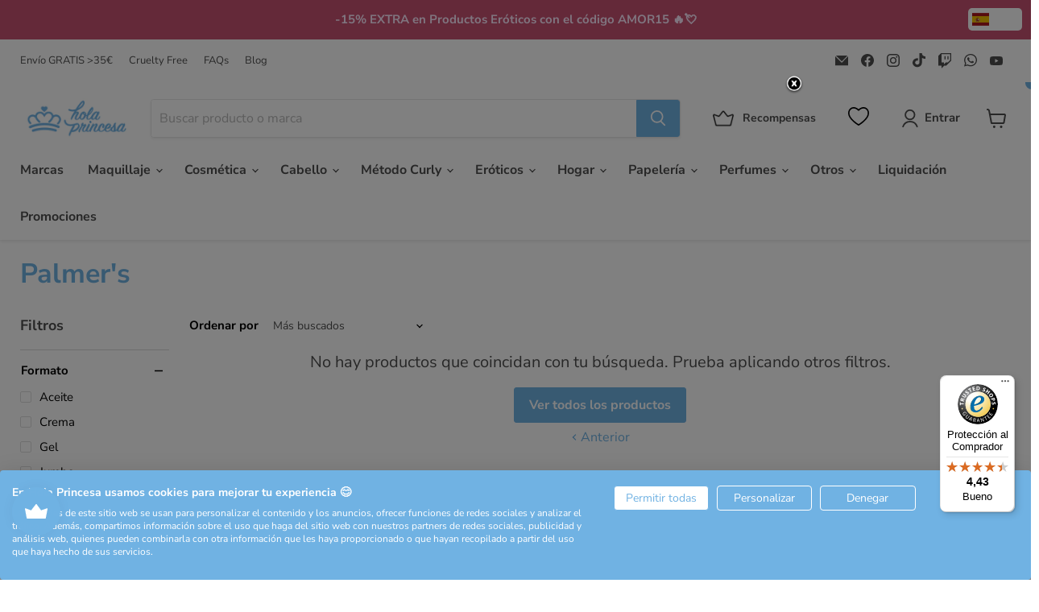

--- FILE ---
content_type: text/html; charset=utf-8
request_url: https://www.holaprincesa.es/collections/palmers?page=3
body_size: 76683
content:















<!doctype html>
<html class="no-js no-touch" lang="es">
  <head>
    <meta name='impact-site-verification' value='731b9d92-c8b6-4d01-835b-e1fa2770ba5d'>
  <script>
    window.Store = window.Store || {};
    window.Store.id = 54994338012;
  </script>
    <meta charset="utf-8">
    <meta http-equiv="x-ua-compatible" content="IE=edge">
       
    <!-- Google Tag Manager -->
<script>(function(w,d,s,l,i){w[l]=w[l]||[];w[l].push({'gtm.start':
new Date().getTime(),event:'gtm.js'});var f=d.getElementsByTagName(s)[0],
j=d.createElement(s),dl=l!='dataLayer'?'&l='+l:'';j.async=true;j.src=
'https://www.googletagmanager.com/gtm.js?id='+i+dl;f.parentNode.insertBefore(j,f);
})(window,document,'script','dataLayer','GTM-PLJ3WR9');</script>
<!-- End Google Tag Manager -->
    <script src="https://consent.cookiefirst.com/sites/holaprincesa.es-24713180-4705-46a7-acd1-306780c5f0e8/consent.js"></script>
    <link href="https://trendinglayer.beautysquare.es/export/od/feeds/swatches/hola_princesa_es.css?v=2026-01-28" rel="stylesheet">    
    <link rel="preconnect" href="https://cdn.shopify.com">
    <link rel="preconnect" href="https://fonts.shopifycdn.com">
    <link rel="preconnect" href="https://v.shopify.com">
    <link rel="preconnect" href="https://cdn.shopifycloud.com">

    <title>Productos Palmer&#39;s - Cruelty Free ♛ — Página 3 — Hola Princesa</title>

    
      <meta name="description" content="Palmer&#39;s en Hola Princesa ♛ ¡Recibe tu pedido en 2-4 días laborales en cajitas decoradas! ✈ Envío GRATIS desde 35€">
    

    
  <link rel="shortcut icon" href="//www.holaprincesa.es/cdn/shop/files/favicon_32x32.png?v=1632862430" type="image/png">


    
      <link rel="canonical" href="https://www.holaprincesa.es/collections/palmers?page=3" />
    

    <meta name="viewport" content="width=device-width">

    
    















<meta property="og:site_name" content="Hola Princesa">
<meta property="og:url" content="https://www.holaprincesa.es/collections/palmers?page=3">
<meta property="og:title" content="Productos Palmer&#39;s - Cruelty Free ♛">
<meta property="og:type" content="website">
<meta property="og:description" content="Palmer&#39;s en Hola Princesa ♛ ¡Recibe tu pedido en 2-4 días laborales en cajitas decoradas! ✈ Envío GRATIS desde 35€">




    
    
    

    
    
    <meta
      property="og:image"
      content="https://www.holaprincesa.es/cdn/shop/files/logo_hp_2e151284-d3b1-423d-b23e-571f891e7938_1200x1200.png?v=1648795182"
    />
    <meta
      property="og:image:secure_url"
      content="https://www.holaprincesa.es/cdn/shop/files/logo_hp_2e151284-d3b1-423d-b23e-571f891e7938_1200x1200.png?v=1648795182"
    />
    <meta property="og:image:width" content="1200" />
    <meta property="og:image:height" content="1200" />
    
    
    <meta property="og:image:alt" content="Social media image" />
  
















<meta name="twitter:title" content="Productos Palmer&#39;s - Cruelty Free ♛">
<meta name="twitter:description" content="Palmer&#39;s en Hola Princesa ♛ ¡Recibe tu pedido en 2-4 días laborales en cajitas decoradas! ✈ Envío GRATIS desde 35€">


    
    
    
      
      
      <meta name="twitter:card" content="summary">
    
    
    <meta
      property="twitter:image"
      content="https://www.holaprincesa.es/cdn/shop/files/logo_hp_2e151284-d3b1-423d-b23e-571f891e7938_1200x1200_crop_center.png?v=1648795182"
    />
    <meta property="twitter:image:width" content="1200" />
    <meta property="twitter:image:height" content="1200" />
    
    
    <meta property="twitter:image:alt" content="Social media image" />
  



    <link rel="preload" href="//www.holaprincesa.es/cdn/fonts/nunito_sans/nunitosans_n7.25d963ed46da26098ebeab731e90d8802d989fa5.woff2" as="font" crossorigin="anonymous">
    <link rel="preload" as="style" href="//www.holaprincesa.es/cdn/shop/t/10/assets/theme.css?v=45734968673410432481764222916">

    
  <script>window.performance && window.performance.mark && window.performance.mark('shopify.content_for_header.start');</script><meta name="google-site-verification" content="728IGnl-PX_9wvmLRig6seoJ6Rt8qRL77NXrwHLdvGI">
<meta id="shopify-digital-wallet" name="shopify-digital-wallet" content="/54994338012/digital_wallets/dialog">
<meta name="shopify-checkout-api-token" content="a258d6735c8c8e7cdf86d46271562762">
<meta id="in-context-paypal-metadata" data-shop-id="54994338012" data-venmo-supported="false" data-environment="production" data-locale="es_ES" data-paypal-v4="true" data-currency="EUR">
<link rel="alternate" type="application/atom+xml" title="Feed" href="/collections/palmers.atom" />
<link rel="alternate" type="application/json+oembed" href="https://www.holaprincesa.es/collections/palmers.oembed?page=3">
<script async="async" src="/checkouts/internal/preloads.js?locale=es-ES"></script>
<script id="shopify-features" type="application/json">{"accessToken":"a258d6735c8c8e7cdf86d46271562762","betas":["rich-media-storefront-analytics"],"domain":"www.holaprincesa.es","predictiveSearch":true,"shopId":54994338012,"locale":"es"}</script>
<script>var Shopify = Shopify || {};
Shopify.shop = "hola-princesa.myshopify.com";
Shopify.locale = "es";
Shopify.currency = {"active":"EUR","rate":"1.0"};
Shopify.country = "ES";
Shopify.theme = {"name":"Nuevo Tema - 8.1 (OG:TITLE)","id":154209812808,"schema_name":"Empire","schema_version":"8.1.0","theme_store_id":838,"role":"main"};
Shopify.theme.handle = "null";
Shopify.theme.style = {"id":null,"handle":null};
Shopify.cdnHost = "www.holaprincesa.es/cdn";
Shopify.routes = Shopify.routes || {};
Shopify.routes.root = "/";</script>
<script type="module">!function(o){(o.Shopify=o.Shopify||{}).modules=!0}(window);</script>
<script>!function(o){function n(){var o=[];function n(){o.push(Array.prototype.slice.apply(arguments))}return n.q=o,n}var t=o.Shopify=o.Shopify||{};t.loadFeatures=n(),t.autoloadFeatures=n()}(window);</script>
<script id="shop-js-analytics" type="application/json">{"pageType":"collection"}</script>
<script defer="defer" async type="module" src="//www.holaprincesa.es/cdn/shopifycloud/shop-js/modules/v2/client.init-shop-cart-sync_BauuRneq.es.esm.js"></script>
<script defer="defer" async type="module" src="//www.holaprincesa.es/cdn/shopifycloud/shop-js/modules/v2/chunk.common_JQpvZAPo.esm.js"></script>
<script defer="defer" async type="module" src="//www.holaprincesa.es/cdn/shopifycloud/shop-js/modules/v2/chunk.modal_Cc_JA9bg.esm.js"></script>
<script type="module">
  await import("//www.holaprincesa.es/cdn/shopifycloud/shop-js/modules/v2/client.init-shop-cart-sync_BauuRneq.es.esm.js");
await import("//www.holaprincesa.es/cdn/shopifycloud/shop-js/modules/v2/chunk.common_JQpvZAPo.esm.js");
await import("//www.holaprincesa.es/cdn/shopifycloud/shop-js/modules/v2/chunk.modal_Cc_JA9bg.esm.js");

  window.Shopify.SignInWithShop?.initShopCartSync?.({"fedCMEnabled":true,"windoidEnabled":true});

</script>
<script>(function() {
  var isLoaded = false;
  function asyncLoad() {
    if (isLoaded) return;
    isLoaded = true;
    var urls = ["https:\/\/js.smile.io\/v1\/smile-shopify.js?shop=hola-princesa.myshopify.com","https:\/\/hola-princesa.myshopify.com\/apps\/delivery\/delivery_coder.js?t=1716958732.9225\u0026n=97786362\u0026shop=hola-princesa.myshopify.com","https:\/\/cdn-app.cart-bot.net\/public\/js\/append.js?shop=hola-princesa.myshopify.com","https:\/\/sy.salesmanago.pl\/monitcode?shop=hola-princesa.myshopify.com","https:\/\/sy.salesmanago.pl\/assets\/js\/smclient.js?shop=hola-princesa.myshopify.com","https:\/\/www.salesmanago.pl\/dynamic\/dqxzvr0w9nbhrgez\/popups.js?shop=hola-princesa.myshopify.com","https:\/\/static2.rapidsearch.dev\/resultpage.js?shop=hola-princesa.myshopify.com"];
    for (var i = 0; i < urls.length; i++) {
      var s = document.createElement('script');
      s.type = 'text/javascript';
      s.async = true;
      s.src = urls[i];
      var x = document.getElementsByTagName('script')[0];
      x.parentNode.insertBefore(s, x);
    }
  };
  if(window.attachEvent) {
    window.attachEvent('onload', asyncLoad);
  } else {
    window.addEventListener('load', asyncLoad, false);
  }
})();</script>
<script id="__st">var __st={"a":54994338012,"offset":3600,"reqid":"608d0806-d808-49d8-8b06-4c757ddcbd2a-1769616832","pageurl":"www.holaprincesa.es\/collections\/palmers?page=3","u":"1fb430c98b29","p":"collection","rtyp":"collection","rid":415634194652};</script>
<script>window.ShopifyPaypalV4VisibilityTracking = true;</script>
<script id="captcha-bootstrap">!function(){'use strict';const t='contact',e='account',n='new_comment',o=[[t,t],['blogs',n],['comments',n],[t,'customer']],c=[[e,'customer_login'],[e,'guest_login'],[e,'recover_customer_password'],[e,'create_customer']],r=t=>t.map((([t,e])=>`form[action*='/${t}']:not([data-nocaptcha='true']) input[name='form_type'][value='${e}']`)).join(','),a=t=>()=>t?[...document.querySelectorAll(t)].map((t=>t.form)):[];function s(){const t=[...o],e=r(t);return a(e)}const i='password',u='form_key',d=['recaptcha-v3-token','g-recaptcha-response','h-captcha-response',i],f=()=>{try{return window.sessionStorage}catch{return}},m='__shopify_v',_=t=>t.elements[u];function p(t,e,n=!1){try{const o=window.sessionStorage,c=JSON.parse(o.getItem(e)),{data:r}=function(t){const{data:e,action:n}=t;return t[m]||n?{data:e,action:n}:{data:t,action:n}}(c);for(const[e,n]of Object.entries(r))t.elements[e]&&(t.elements[e].value=n);n&&o.removeItem(e)}catch(o){console.error('form repopulation failed',{error:o})}}const l='form_type',E='cptcha';function T(t){t.dataset[E]=!0}const w=window,h=w.document,L='Shopify',v='ce_forms',y='captcha';let A=!1;((t,e)=>{const n=(g='f06e6c50-85a8-45c8-87d0-21a2b65856fe',I='https://cdn.shopify.com/shopifycloud/storefront-forms-hcaptcha/ce_storefront_forms_captcha_hcaptcha.v1.5.2.iife.js',D={infoText:'Protegido por hCaptcha',privacyText:'Privacidad',termsText:'Términos'},(t,e,n)=>{const o=w[L][v],c=o.bindForm;if(c)return c(t,g,e,D).then(n);var r;o.q.push([[t,g,e,D],n]),r=I,A||(h.body.append(Object.assign(h.createElement('script'),{id:'captcha-provider',async:!0,src:r})),A=!0)});var g,I,D;w[L]=w[L]||{},w[L][v]=w[L][v]||{},w[L][v].q=[],w[L][y]=w[L][y]||{},w[L][y].protect=function(t,e){n(t,void 0,e),T(t)},Object.freeze(w[L][y]),function(t,e,n,w,h,L){const[v,y,A,g]=function(t,e,n){const i=e?o:[],u=t?c:[],d=[...i,...u],f=r(d),m=r(i),_=r(d.filter((([t,e])=>n.includes(e))));return[a(f),a(m),a(_),s()]}(w,h,L),I=t=>{const e=t.target;return e instanceof HTMLFormElement?e:e&&e.form},D=t=>v().includes(t);t.addEventListener('submit',(t=>{const e=I(t);if(!e)return;const n=D(e)&&!e.dataset.hcaptchaBound&&!e.dataset.recaptchaBound,o=_(e),c=g().includes(e)&&(!o||!o.value);(n||c)&&t.preventDefault(),c&&!n&&(function(t){try{if(!f())return;!function(t){const e=f();if(!e)return;const n=_(t);if(!n)return;const o=n.value;o&&e.removeItem(o)}(t);const e=Array.from(Array(32),(()=>Math.random().toString(36)[2])).join('');!function(t,e){_(t)||t.append(Object.assign(document.createElement('input'),{type:'hidden',name:u})),t.elements[u].value=e}(t,e),function(t,e){const n=f();if(!n)return;const o=[...t.querySelectorAll(`input[type='${i}']`)].map((({name:t})=>t)),c=[...d,...o],r={};for(const[a,s]of new FormData(t).entries())c.includes(a)||(r[a]=s);n.setItem(e,JSON.stringify({[m]:1,action:t.action,data:r}))}(t,e)}catch(e){console.error('failed to persist form',e)}}(e),e.submit())}));const S=(t,e)=>{t&&!t.dataset[E]&&(n(t,e.some((e=>e===t))),T(t))};for(const o of['focusin','change'])t.addEventListener(o,(t=>{const e=I(t);D(e)&&S(e,y())}));const B=e.get('form_key'),M=e.get(l),P=B&&M;t.addEventListener('DOMContentLoaded',(()=>{const t=y();if(P)for(const e of t)e.elements[l].value===M&&p(e,B);[...new Set([...A(),...v().filter((t=>'true'===t.dataset.shopifyCaptcha))])].forEach((e=>S(e,t)))}))}(h,new URLSearchParams(w.location.search),n,t,e,['guest_login'])})(!0,!0)}();</script>
<script integrity="sha256-4kQ18oKyAcykRKYeNunJcIwy7WH5gtpwJnB7kiuLZ1E=" data-source-attribution="shopify.loadfeatures" defer="defer" src="//www.holaprincesa.es/cdn/shopifycloud/storefront/assets/storefront/load_feature-a0a9edcb.js" crossorigin="anonymous"></script>
<script data-source-attribution="shopify.dynamic_checkout.dynamic.init">var Shopify=Shopify||{};Shopify.PaymentButton=Shopify.PaymentButton||{isStorefrontPortableWallets:!0,init:function(){window.Shopify.PaymentButton.init=function(){};var t=document.createElement("script");t.src="https://www.holaprincesa.es/cdn/shopifycloud/portable-wallets/latest/portable-wallets.es.js",t.type="module",document.head.appendChild(t)}};
</script>
<script data-source-attribution="shopify.dynamic_checkout.buyer_consent">
  function portableWalletsHideBuyerConsent(e){var t=document.getElementById("shopify-buyer-consent"),n=document.getElementById("shopify-subscription-policy-button");t&&n&&(t.classList.add("hidden"),t.setAttribute("aria-hidden","true"),n.removeEventListener("click",e))}function portableWalletsShowBuyerConsent(e){var t=document.getElementById("shopify-buyer-consent"),n=document.getElementById("shopify-subscription-policy-button");t&&n&&(t.classList.remove("hidden"),t.removeAttribute("aria-hidden"),n.addEventListener("click",e))}window.Shopify?.PaymentButton&&(window.Shopify.PaymentButton.hideBuyerConsent=portableWalletsHideBuyerConsent,window.Shopify.PaymentButton.showBuyerConsent=portableWalletsShowBuyerConsent);
</script>
<script data-source-attribution="shopify.dynamic_checkout.cart.bootstrap">document.addEventListener("DOMContentLoaded",(function(){function t(){return document.querySelector("shopify-accelerated-checkout-cart, shopify-accelerated-checkout")}if(t())Shopify.PaymentButton.init();else{new MutationObserver((function(e,n){t()&&(Shopify.PaymentButton.init(),n.disconnect())})).observe(document.body,{childList:!0,subtree:!0})}}));
</script>
<link id="shopify-accelerated-checkout-styles" rel="stylesheet" media="screen" href="https://www.holaprincesa.es/cdn/shopifycloud/portable-wallets/latest/accelerated-checkout-backwards-compat.css" crossorigin="anonymous">
<style id="shopify-accelerated-checkout-cart">
        #shopify-buyer-consent {
  margin-top: 1em;
  display: inline-block;
  width: 100%;
}

#shopify-buyer-consent.hidden {
  display: none;
}

#shopify-subscription-policy-button {
  background: none;
  border: none;
  padding: 0;
  text-decoration: underline;
  font-size: inherit;
  cursor: pointer;
}

#shopify-subscription-policy-button::before {
  box-shadow: none;
}

      </style>

<script>window.performance && window.performance.mark && window.performance.mark('shopify.content_for_header.end');</script>
  <!-- "snippets/shogun-products.liquid" was not rendered, the associated app was uninstalled -->
 <script> 
page = '' 
var shopUrl = "hola-princesa.myshopify.com" 
</script> 
 
 
<script> 
page = 'collection' 
</script> 
 


    <link href="//www.holaprincesa.es/cdn/shop/t/10/assets/theme.css?v=45734968673410432481764222916" rel="stylesheet" type="text/css" media="all" />

    
    <script>
      window.Theme = window.Theme || {};
      window.Theme.version = '8.1.0';
      window.Theme.name = 'Empire';
      window.Theme.routes = {
        "root_url": "/",
        "account_url": "/account",
        "account_login_url": "/account/login",
        "account_logout_url": "/account/logout",
        "account_register_url": "/account/register",
        "account_addresses_url": "/account/addresses",
        "collections_url": "/collections",
        "all_products_collection_url": "/collections/all",
        "search_url": "/search",
        "cart_url": "/cart",
        "cart_add_url": "/cart/add",
        "cart_change_url": "/cart/change",
        "cart_clear_url": "/cart/clear",
        "product_recommendations_url": "/recommendations/products",
      };
    </script>
    

     <!--FontAwesome-->
<!--<script src="https://kit.fontawesome.com/dea18a33cc.js" crossorigin="anonymous"></script>-->

	<script>
		!function (w, d, t) {
		  w.TiktokAnalyticsObject=t;var ttq=w[t]=w[t]||[];ttq.methods=["page","track","identify","instances","debug","on","off","once","ready","alias","group","enableCookie","disableCookie"],ttq.setAndDefer=function(t,e){t[e]=function(){t.push([e].concat(Array.prototype.slice.call(arguments,0)))}};for(var i=0;i<ttq.methods.length;i++)ttq.setAndDefer(ttq,ttq.methods[i]);ttq.instance=function(t){for(var e=ttq._i[t]||[],n=0;n<ttq.methods.length;n++
)ttq.setAndDefer(e,ttq.methods[n]);return e},ttq.load=function(e,n){var i="https://analytics.tiktok.com/i18n/pixel/events.js";ttq._i=ttq._i||{},ttq._i[e]=[],ttq._i[e]._u=i,ttq._t=ttq._t||{},ttq._t[e]=+new Date,ttq._o=ttq._o||{},ttq._o[e]=n||{};n=document.createElement("script");n.type="text/javascript",n.async=!0,n.src=i+"?sdkid="+e+"&lib="+t;e=document.getElementsByTagName("script")[0];e.parentNode.insertBefore(n,e)};
		
		  ttq.load('CLKU4UBC77U3V0M5NBQG');
		  ttq.page();
		}(window, document, 'ttq');
	</script>
	
     

<script>
  dataLayer.push({ ecommerce: null });  // Clear the previous ecommerce object.
  dataLayer.push({
    event: "view_item_list",
    ecommerce: {
      items: [
      ]
    }
});
</script>






<script>
/*document.querySelectorAll(".cart-item--remove-link").forEach(i => i.addEventListener(
        "click",
       function(){ alert("Test");  }, false));*/
  
</script>


  <style type='text/css'>
    :root {--delivery-country-image-url:url("https://dc.codericp.com/delivery/code_f.png");}
    .icon-ad_f{background-image:var(--delivery-country-image-url);background-position:0 0;width:20px;height:12px}.icon-ae_f{background-image:var(--delivery-country-image-url);background-position:-21px 0;width:20px;height:12px}.icon-af_f{background-image:var(--delivery-country-image-url);background-position:0 -13px;width:20px;height:12px}.icon-ag_f{background-image:var(--delivery-country-image-url);background-position:-21px -13px;width:20px;height:12px}.icon-ai_f{background-image:var(--delivery-country-image-url);background-position:0 -26px;width:20px;height:12px}.icon-al_f{background-image:var(--delivery-country-image-url);background-position:-21px -26px;width:20px;height:12px}.icon-am_f{background-image:var(--delivery-country-image-url);background-position:-42px 0;width:20px;height:12px}.icon-ao_f{background-image:var(--delivery-country-image-url);background-position:-42px -13px;width:20px;height:12px}.icon-aq_f{background-image:var(--delivery-country-image-url);background-position:-42px -26px;width:20px;height:12px}.icon-ar_f{background-image:var(--delivery-country-image-url);background-position:0 -39px;width:20px;height:12px}.icon-as_f{background-image:var(--delivery-country-image-url);background-position:-21px -39px;width:20px;height:12px}.icon-at_f{background-image:var(--delivery-country-image-url);background-position:-42px -39px;width:20px;height:12px}.icon-au_f{background-image:var(--delivery-country-image-url);background-position:-63px 0;width:20px;height:12px}.icon-aw_f{background-image:var(--delivery-country-image-url);background-position:-63px -13px;width:20px;height:12px}.icon-ax_f{background-image:var(--delivery-country-image-url);background-position:-63px -26px;width:20px;height:12px}.icon-az_f{background-image:var(--delivery-country-image-url);background-position:-63px -39px;width:20px;height:12px}.icon-ba_f{background-image:var(--delivery-country-image-url);background-position:0 -52px;width:20px;height:12px}.icon-bb_f{background-image:var(--delivery-country-image-url);background-position:-21px -52px;width:20px;height:12px}.icon-bd_f{background-image:var(--delivery-country-image-url);background-position:-42px -52px;width:20px;height:12px}.icon-be_f{background-image:var(--delivery-country-image-url);background-position:-63px -52px;width:20px;height:12px}.icon-bf_f{background-image:var(--delivery-country-image-url);background-position:0 -65px;width:20px;height:12px}.icon-bg_f{background-image:var(--delivery-country-image-url);background-position:-21px -65px;width:20px;height:12px}.icon-bh_f{background-image:var(--delivery-country-image-url);background-position:-42px -65px;width:20px;height:12px}.icon-bi_f{background-image:var(--delivery-country-image-url);background-position:-63px -65px;width:20px;height:12px}.icon-bj_f{background-image:var(--delivery-country-image-url);background-position:-84px 0;width:20px;height:12px}.icon-bl_f{background-image:var(--delivery-country-image-url);background-position:-84px -13px;width:20px;height:12px}.icon-bm_f{background-image:var(--delivery-country-image-url);background-position:-84px -26px;width:20px;height:12px}.icon-bn_f{background-image:var(--delivery-country-image-url);background-position:-84px -39px;width:20px;height:12px}.icon-bo_f{background-image:var(--delivery-country-image-url);background-position:-84px -52px;width:20px;height:12px}.icon-bq_f{background-image:var(--delivery-country-image-url);background-position:-84px -65px;width:20px;height:12px}.icon-br_f{background-image:var(--delivery-country-image-url);background-position:0 -78px;width:20px;height:12px}.icon-bs_f{background-image:var(--delivery-country-image-url);background-position:-21px -78px;width:20px;height:12px}.icon-bt_f{background-image:var(--delivery-country-image-url);background-position:-42px -78px;width:20px;height:12px}.icon-bv_f{background-image:var(--delivery-country-image-url);background-position:-63px -78px;width:20px;height:12px}.icon-bw_f{background-image:var(--delivery-country-image-url);background-position:-84px -78px;width:20px;height:12px}.icon-by_f{background-image:var(--delivery-country-image-url);background-position:0 -91px;width:20px;height:12px}.icon-bz_f{background-image:var(--delivery-country-image-url);background-position:-21px -91px;width:20px;height:12px}.icon-ca_f{background-image:var(--delivery-country-image-url);background-position:-42px -91px;width:20px;height:12px}.icon-cc_f{background-image:var(--delivery-country-image-url);background-position:-63px -91px;width:20px;height:12px}.icon-cd_f{background-image:var(--delivery-country-image-url);background-position:-84px -91px;width:20px;height:12px}.icon-cf_f{background-image:var(--delivery-country-image-url);background-position:-105px 0;width:20px;height:12px}.icon-cg_f{background-image:var(--delivery-country-image-url);background-position:-105px -13px;width:20px;height:12px}.icon-ch_f{background-image:var(--delivery-country-image-url);background-position:-105px -26px;width:20px;height:12px}.icon-ci_f{background-image:var(--delivery-country-image-url);background-position:-105px -39px;width:20px;height:12px}.icon-ck_f{background-image:var(--delivery-country-image-url);background-position:-105px -52px;width:20px;height:12px}.icon-cl_f{background-image:var(--delivery-country-image-url);background-position:-105px -65px;width:20px;height:12px}.icon-cm_f{background-image:var(--delivery-country-image-url);background-position:-105px -78px;width:20px;height:12px}.icon-cn_f{background-image:var(--delivery-country-image-url);background-position:-105px -91px;width:20px;height:12px}.icon-co_f{background-image:var(--delivery-country-image-url);background-position:0 -104px;width:20px;height:12px}.icon-cr_f{background-image:var(--delivery-country-image-url);background-position:-21px -104px;width:20px;height:12px}.icon-cu_f{background-image:var(--delivery-country-image-url);background-position:-42px -104px;width:20px;height:12px}.icon-cv_f{background-image:var(--delivery-country-image-url);background-position:-63px -104px;width:20px;height:12px}.icon-cw_f{background-image:var(--delivery-country-image-url);background-position:-84px -104px;width:20px;height:12px}.icon-cx_f{background-image:var(--delivery-country-image-url);background-position:-105px -104px;width:20px;height:12px}.icon-cy_f{background-image:var(--delivery-country-image-url);background-position:-126px 0;width:20px;height:12px}.icon-cz_f{background-image:var(--delivery-country-image-url);background-position:-126px -13px;width:20px;height:12px}.icon-de_f{background-image:var(--delivery-country-image-url);background-position:-126px -26px;width:20px;height:12px}.icon-dj_f{background-image:var(--delivery-country-image-url);background-position:-126px -39px;width:20px;height:12px}.icon-dk_f{background-image:var(--delivery-country-image-url);background-position:-126px -52px;width:20px;height:12px}.icon-dm_f{background-image:var(--delivery-country-image-url);background-position:-126px -65px;width:20px;height:12px}.icon-do_f{background-image:var(--delivery-country-image-url);background-position:-126px -78px;width:20px;height:12px}.icon-dz_f{background-image:var(--delivery-country-image-url);background-position:-126px -91px;width:20px;height:12px}.icon-ec_f{background-image:var(--delivery-country-image-url);background-position:-126px -104px;width:20px;height:12px}.icon-ee_f{background-image:var(--delivery-country-image-url);background-position:0 -117px;width:20px;height:12px}.icon-eg_f{background-image:var(--delivery-country-image-url);background-position:-21px -117px;width:20px;height:12px}.icon-eh_f{background-image:var(--delivery-country-image-url);background-position:-42px -117px;width:20px;height:12px}.icon-er_f{background-image:var(--delivery-country-image-url);background-position:-63px -117px;width:20px;height:12px}.icon-es_f{background-image:var(--delivery-country-image-url);background-position:-84px -117px;width:20px;height:12px}.icon-et_f{background-image:var(--delivery-country-image-url);background-position:-105px -117px;width:20px;height:12px}.icon-fi_f{background-image:var(--delivery-country-image-url);background-position:-126px -117px;width:20px;height:12px}.icon-fj_f{background-image:var(--delivery-country-image-url);background-position:0 -130px;width:20px;height:12px}.icon-fk_f{background-image:var(--delivery-country-image-url);background-position:-21px -130px;width:20px;height:12px}.icon-fm_f{background-image:var(--delivery-country-image-url);background-position:-42px -130px;width:20px;height:12px}.icon-fo_f{background-image:var(--delivery-country-image-url);background-position:-63px -130px;width:20px;height:12px}.icon-fr_f{background-image:var(--delivery-country-image-url);background-position:-84px -130px;width:20px;height:12px}.icon-ga_f{background-image:var(--delivery-country-image-url);background-position:-105px -130px;width:20px;height:12px}.icon-gb_f{background-image:var(--delivery-country-image-url);background-position:-126px -130px;width:20px;height:12px}.icon-gd_f{background-image:var(--delivery-country-image-url);background-position:-147px 0;width:20px;height:12px}.icon-ge_f{background-image:var(--delivery-country-image-url);background-position:-147px -13px;width:20px;height:12px}.icon-gf_f{background-image:var(--delivery-country-image-url);background-position:-147px -26px;width:20px;height:12px}.icon-gg_f{background-image:var(--delivery-country-image-url);background-position:-147px -39px;width:20px;height:12px}.icon-gh_f{background-image:var(--delivery-country-image-url);background-position:-147px -52px;width:20px;height:12px}.icon-gi_f{background-image:var(--delivery-country-image-url);background-position:-147px -65px;width:20px;height:12px}.icon-gl_f{background-image:var(--delivery-country-image-url);background-position:-147px -78px;width:20px;height:12px}.icon-gm_f{background-image:var(--delivery-country-image-url);background-position:-147px -91px;width:20px;height:12px}.icon-gn_f{background-image:var(--delivery-country-image-url);background-position:-147px -104px;width:20px;height:12px}.icon-gp_f{background-image:var(--delivery-country-image-url);background-position:-147px -117px;width:20px;height:12px}.icon-gq_f{background-image:var(--delivery-country-image-url);background-position:-147px -130px;width:20px;height:12px}.icon-gr_f{background-image:var(--delivery-country-image-url);background-position:0 -143px;width:20px;height:12px}.icon-gs_f{background-image:var(--delivery-country-image-url);background-position:-21px -143px;width:20px;height:12px}.icon-gt_f{background-image:var(--delivery-country-image-url);background-position:-42px -143px;width:20px;height:12px}.icon-gu_f{background-image:var(--delivery-country-image-url);background-position:-63px -143px;width:20px;height:12px}.icon-gw_f{background-image:var(--delivery-country-image-url);background-position:-84px -143px;width:20px;height:12px}.icon-gy_f{background-image:var(--delivery-country-image-url);background-position:-105px -143px;width:20px;height:12px}.icon-hk_f{background-image:var(--delivery-country-image-url);background-position:-126px -143px;width:20px;height:12px}.icon-hm_f{background-image:var(--delivery-country-image-url);background-position:-147px -143px;width:20px;height:12px}.icon-hn_f{background-image:var(--delivery-country-image-url);background-position:-168px 0;width:20px;height:12px}.icon-hr_f{background-image:var(--delivery-country-image-url);background-position:-168px -13px;width:20px;height:12px}.icon-ht_f{background-image:var(--delivery-country-image-url);background-position:-168px -26px;width:20px;height:12px}.icon-hu_f{background-image:var(--delivery-country-image-url);background-position:-168px -39px;width:20px;height:12px}.icon-id_f{background-image:var(--delivery-country-image-url);background-position:-168px -52px;width:20px;height:12px}.icon-ie_f{background-image:var(--delivery-country-image-url);background-position:-168px -65px;width:20px;height:12px}.icon-il_f{background-image:var(--delivery-country-image-url);background-position:-168px -78px;width:20px;height:12px}.icon-im_f{background-image:var(--delivery-country-image-url);background-position:-168px -91px;width:20px;height:12px}.icon-in_f{background-image:var(--delivery-country-image-url);background-position:-168px -104px;width:20px;height:12px}.icon-io_f{background-image:var(--delivery-country-image-url);background-position:-168px -117px;width:20px;height:12px}.icon-iq_f{background-image:var(--delivery-country-image-url);background-position:-168px -130px;width:20px;height:12px}.icon-ir_f{background-image:var(--delivery-country-image-url);background-position:-168px -143px;width:20px;height:12px}.icon-is_f{background-image:var(--delivery-country-image-url);background-position:0 -156px;width:20px;height:12px}.icon-it_f{background-image:var(--delivery-country-image-url);background-position:-21px -156px;width:20px;height:12px}.icon-je_f{background-image:var(--delivery-country-image-url);background-position:-42px -156px;width:20px;height:12px}.icon-jm_f{background-image:var(--delivery-country-image-url);background-position:-63px -156px;width:20px;height:12px}.icon-jo_f{background-image:var(--delivery-country-image-url);background-position:-84px -156px;width:20px;height:12px}.icon-jp_f{background-image:var(--delivery-country-image-url);background-position:-105px -156px;width:20px;height:12px}.icon-ke_f{background-image:var(--delivery-country-image-url);background-position:-126px -156px;width:20px;height:12px}.icon-kg_f{background-image:var(--delivery-country-image-url);background-position:-147px -156px;width:20px;height:12px}.icon-kh_f{background-image:var(--delivery-country-image-url);background-position:-168px -156px;width:20px;height:12px}.icon-ki_f{background-image:var(--delivery-country-image-url);background-position:0 -169px;width:20px;height:12px}.icon-km_f{background-image:var(--delivery-country-image-url);background-position:-21px -169px;width:20px;height:12px}.icon-kn_f{background-image:var(--delivery-country-image-url);background-position:-42px -169px;width:20px;height:12px}.icon-kp_f{background-image:var(--delivery-country-image-url);background-position:-63px -169px;width:20px;height:12px}.icon-kr_f{background-image:var(--delivery-country-image-url);background-position:-84px -169px;width:20px;height:12px}.icon-kw_f{background-image:var(--delivery-country-image-url);background-position:-105px -169px;width:20px;height:12px}.icon-ky_f{background-image:var(--delivery-country-image-url);background-position:-126px -169px;width:20px;height:12px}.icon-kz_f{background-image:var(--delivery-country-image-url);background-position:-147px -169px;width:20px;height:12px}.icon-la_f{background-image:var(--delivery-country-image-url);background-position:-168px -169px;width:20px;height:12px}.icon-lb_f{background-image:var(--delivery-country-image-url);background-position:-189px 0;width:20px;height:12px}.icon-lc_f{background-image:var(--delivery-country-image-url);background-position:-189px -13px;width:20px;height:12px}.icon-li_f{background-image:var(--delivery-country-image-url);background-position:-189px -26px;width:20px;height:12px}.icon-lk_f{background-image:var(--delivery-country-image-url);background-position:-189px -39px;width:20px;height:12px}.icon-lr_f{background-image:var(--delivery-country-image-url);background-position:-189px -52px;width:20px;height:12px}.icon-ls_f{background-image:var(--delivery-country-image-url);background-position:-189px -65px;width:20px;height:12px}.icon-lt_f{background-image:var(--delivery-country-image-url);background-position:-189px -78px;width:20px;height:12px}.icon-lu_f{background-image:var(--delivery-country-image-url);background-position:-189px -91px;width:20px;height:12px}.icon-lv_f{background-image:var(--delivery-country-image-url);background-position:-189px -104px;width:20px;height:12px}.icon-ly_f{background-image:var(--delivery-country-image-url);background-position:-189px -117px;width:20px;height:12px}.icon-ma_f{background-image:var(--delivery-country-image-url);background-position:-189px -130px;width:20px;height:12px}.icon-mc_f{background-image:var(--delivery-country-image-url);background-position:-189px -143px;width:20px;height:12px}.icon-md_f{background-image:var(--delivery-country-image-url);background-position:-189px -156px;width:20px;height:12px}.icon-me_f{background-image:var(--delivery-country-image-url);background-position:-189px -169px;width:20px;height:12px}.icon-mf_f{background-image:var(--delivery-country-image-url);background-position:0 -182px;width:20px;height:12px}.icon-mg_f{background-image:var(--delivery-country-image-url);background-position:-21px -182px;width:20px;height:12px}.icon-mh_f{background-image:var(--delivery-country-image-url);background-position:-42px -182px;width:20px;height:12px}.icon-mk_f{background-image:var(--delivery-country-image-url);background-position:-63px -182px;width:20px;height:12px}.icon-ml_f{background-image:var(--delivery-country-image-url);background-position:-84px -182px;width:20px;height:12px}.icon-mm_f{background-image:var(--delivery-country-image-url);background-position:-105px -182px;width:20px;height:12px}.icon-mn_f{background-image:var(--delivery-country-image-url);background-position:-126px -182px;width:20px;height:12px}.icon-mo_f{background-image:var(--delivery-country-image-url);background-position:-147px -182px;width:20px;height:12px}.icon-mp_f{background-image:var(--delivery-country-image-url);background-position:-168px -182px;width:20px;height:12px}.icon-mq_f{background-image:var(--delivery-country-image-url);background-position:-189px -182px;width:20px;height:12px}.icon-mr_f{background-image:var(--delivery-country-image-url);background-position:0 -195px;width:20px;height:12px}.icon-ms_f{background-image:var(--delivery-country-image-url);background-position:-21px -195px;width:20px;height:12px}.icon-mt_f{background-image:var(--delivery-country-image-url);background-position:-42px -195px;width:20px;height:12px}.icon-mu_f{background-image:var(--delivery-country-image-url);background-position:-63px -195px;width:20px;height:12px}.icon-mv_f{background-image:var(--delivery-country-image-url);background-position:-84px -195px;width:20px;height:12px}.icon-mw_f{background-image:var(--delivery-country-image-url);background-position:-105px -195px;width:20px;height:12px}.icon-mx_f{background-image:var(--delivery-country-image-url);background-position:-126px -195px;width:20px;height:12px}.icon-my_f{background-image:var(--delivery-country-image-url);background-position:-147px -195px;width:20px;height:12px}.icon-mz_f{background-image:var(--delivery-country-image-url);background-position:-168px -195px;width:20px;height:12px}.icon-na_f{background-image:var(--delivery-country-image-url);background-position:-189px -195px;width:20px;height:12px}.icon-nc_f{background-image:var(--delivery-country-image-url);background-position:-210px 0;width:20px;height:12px}.icon-ne_f{background-image:var(--delivery-country-image-url);background-position:-210px -13px;width:20px;height:12px}.icon-nf_f{background-image:var(--delivery-country-image-url);background-position:-210px -26px;width:20px;height:12px}.icon-ng_f{background-image:var(--delivery-country-image-url);background-position:-210px -39px;width:20px;height:12px}.icon-ni_f{background-image:var(--delivery-country-image-url);background-position:-210px -52px;width:20px;height:12px}.icon-nl_f{background-image:var(--delivery-country-image-url);background-position:-210px -65px;width:20px;height:12px}.icon-no_f{background-image:var(--delivery-country-image-url);background-position:-210px -78px;width:20px;height:12px}.icon-np_f{background-image:var(--delivery-country-image-url);background-position:-210px -91px;width:20px;height:12px}.icon-nr_f{background-image:var(--delivery-country-image-url);background-position:-210px -104px;width:20px;height:12px}.icon-nu_f{background-image:var(--delivery-country-image-url);background-position:-210px -117px;width:20px;height:12px}.icon-nz_f{background-image:var(--delivery-country-image-url);background-position:-210px -130px;width:20px;height:12px}.icon-om_f{background-image:var(--delivery-country-image-url);background-position:-210px -143px;width:20px;height:12px}.icon-pa_f{background-image:var(--delivery-country-image-url);background-position:-210px -156px;width:20px;height:12px}.icon-pe_f{background-image:var(--delivery-country-image-url);background-position:-210px -169px;width:20px;height:12px}.icon-pf_f{background-image:var(--delivery-country-image-url);background-position:-210px -182px;width:20px;height:12px}.icon-pg_f{background-image:var(--delivery-country-image-url);background-position:-210px -195px;width:20px;height:12px}.icon-ph_f{background-image:var(--delivery-country-image-url);background-position:0 -208px;width:20px;height:12px}.icon-pk_f{background-image:var(--delivery-country-image-url);background-position:-21px -208px;width:20px;height:12px}.icon-pl_f{background-image:var(--delivery-country-image-url);background-position:-42px -208px;width:20px;height:12px}.icon-pm_f{background-image:var(--delivery-country-image-url);background-position:-63px -208px;width:20px;height:12px}.icon-pn_f{background-image:var(--delivery-country-image-url);background-position:-84px -208px;width:20px;height:12px}.icon-pr_f{background-image:var(--delivery-country-image-url);background-position:-105px -208px;width:20px;height:12px}.icon-ps_f{background-image:var(--delivery-country-image-url);background-position:-126px -208px;width:20px;height:12px}.icon-pt_f{background-image:var(--delivery-country-image-url);background-position:-147px -208px;width:20px;height:12px}.icon-pw_f{background-image:var(--delivery-country-image-url);background-position:-168px -208px;width:20px;height:12px}.icon-py_f{background-image:var(--delivery-country-image-url);background-position:-189px -208px;width:20px;height:12px}.icon-qa_f{background-image:var(--delivery-country-image-url);background-position:-210px -208px;width:20px;height:12px}.icon-re_f{background-image:var(--delivery-country-image-url);background-position:-231px 0;width:20px;height:12px}.icon-ro_f{background-image:var(--delivery-country-image-url);background-position:-231px -13px;width:20px;height:12px}.icon-rs_f{background-image:var(--delivery-country-image-url);background-position:-231px -26px;width:20px;height:12px}.icon-ru_f{background-image:var(--delivery-country-image-url);background-position:-231px -39px;width:20px;height:12px}.icon-rw_f{background-image:var(--delivery-country-image-url);background-position:-231px -52px;width:20px;height:12px}.icon-sa_f{background-image:var(--delivery-country-image-url);background-position:-231px -65px;width:20px;height:12px}.icon-sb_f{background-image:var(--delivery-country-image-url);background-position:-231px -78px;width:20px;height:12px}.icon-sc_f{background-image:var(--delivery-country-image-url);background-position:-231px -91px;width:20px;height:12px}.icon-sd_f{background-image:var(--delivery-country-image-url);background-position:-231px -104px;width:20px;height:12px}.icon-se_f{background-image:var(--delivery-country-image-url);background-position:-231px -117px;width:20px;height:12px}.icon-sg_f{background-image:var(--delivery-country-image-url);background-position:-231px -130px;width:20px;height:12px}.icon-sh_f{background-image:var(--delivery-country-image-url);background-position:-231px -143px;width:20px;height:12px}.icon-si_f{background-image:var(--delivery-country-image-url);background-position:-231px -156px;width:20px;height:12px}.icon-sj_f{background-image:var(--delivery-country-image-url);background-position:-231px -169px;width:20px;height:12px}.icon-sk_f{background-image:var(--delivery-country-image-url);background-position:-231px -182px;width:20px;height:12px}.icon-sl_f{background-image:var(--delivery-country-image-url);background-position:-231px -195px;width:20px;height:12px}.icon-sm_f{background-image:var(--delivery-country-image-url);background-position:-231px -208px;width:20px;height:12px}.icon-sn_f{background-image:var(--delivery-country-image-url);background-position:0 -221px;width:20px;height:12px}.icon-so_f{background-image:var(--delivery-country-image-url);background-position:-21px -221px;width:20px;height:12px}.icon-sr_f{background-image:var(--delivery-country-image-url);background-position:-42px -221px;width:20px;height:12px}.icon-ss_f{background-image:var(--delivery-country-image-url);background-position:-63px -221px;width:20px;height:12px}.icon-st_f{background-image:var(--delivery-country-image-url);background-position:-84px -221px;width:20px;height:12px}.icon-sv_f{background-image:var(--delivery-country-image-url);background-position:-105px -221px;width:20px;height:12px}.icon-sx_f{background-image:var(--delivery-country-image-url);background-position:-126px -221px;width:20px;height:12px}.icon-sy_f{background-image:var(--delivery-country-image-url);background-position:-147px -221px;width:20px;height:12px}.icon-sz_f{background-image:var(--delivery-country-image-url);background-position:-168px -221px;width:20px;height:12px}.icon-tc_f{background-image:var(--delivery-country-image-url);background-position:-189px -221px;width:20px;height:12px}.icon-td_f{background-image:var(--delivery-country-image-url);background-position:-210px -221px;width:20px;height:12px}.icon-tf_f{background-image:var(--delivery-country-image-url);background-position:-231px -221px;width:20px;height:12px}.icon-tg_f{background-image:var(--delivery-country-image-url);background-position:0 -234px;width:20px;height:12px}.icon-th_f{background-image:var(--delivery-country-image-url);background-position:-21px -234px;width:20px;height:12px}.icon-tj_f{background-image:var(--delivery-country-image-url);background-position:-42px -234px;width:20px;height:12px}.icon-tk_f{background-image:var(--delivery-country-image-url);background-position:-63px -234px;width:20px;height:12px}.icon-tl_f{background-image:var(--delivery-country-image-url);background-position:-84px -234px;width:20px;height:12px}.icon-tm_f{background-image:var(--delivery-country-image-url);background-position:-105px -234px;width:20px;height:12px}.icon-tn_f{background-image:var(--delivery-country-image-url);background-position:-126px -234px;width:20px;height:12px}.icon-to_f{background-image:var(--delivery-country-image-url);background-position:-147px -234px;width:20px;height:12px}.icon-tr_f{background-image:var(--delivery-country-image-url);background-position:-168px -234px;width:20px;height:12px}.icon-tt_f{background-image:var(--delivery-country-image-url);background-position:-189px -234px;width:20px;height:12px}.icon-tv_f{background-image:var(--delivery-country-image-url);background-position:-210px -234px;width:20px;height:12px}.icon-tw_f{background-image:var(--delivery-country-image-url);background-position:-231px -234px;width:20px;height:12px}.icon-tz_f{background-image:var(--delivery-country-image-url);background-position:-252px 0;width:20px;height:12px}.icon-ua_f{background-image:var(--delivery-country-image-url);background-position:-252px -13px;width:20px;height:12px}.icon-ug_f{background-image:var(--delivery-country-image-url);background-position:-252px -26px;width:20px;height:12px}.icon-um_f{background-image:var(--delivery-country-image-url);background-position:-252px -39px;width:20px;height:12px}.icon-us_f{background-image:var(--delivery-country-image-url);background-position:-252px -52px;width:20px;height:12px}.icon-uy_f{background-image:var(--delivery-country-image-url);background-position:-252px -65px;width:20px;height:12px}.icon-uz_f{background-image:var(--delivery-country-image-url);background-position:-252px -78px;width:20px;height:12px}.icon-va_f{background-image:var(--delivery-country-image-url);background-position:-252px -91px;width:20px;height:12px}.icon-vc_f{background-image:var(--delivery-country-image-url);background-position:-252px -104px;width:20px;height:12px}.icon-ve_f{background-image:var(--delivery-country-image-url);background-position:-252px -117px;width:20px;height:12px}.icon-vg_f{background-image:var(--delivery-country-image-url);background-position:-252px -130px;width:20px;height:12px}.icon-vi_f{background-image:var(--delivery-country-image-url);background-position:-252px -143px;width:20px;height:12px}.icon-vn_f{background-image:var(--delivery-country-image-url);background-position:-252px -156px;width:20px;height:12px}.icon-vu_f{background-image:var(--delivery-country-image-url);background-position:-252px -169px;width:20px;height:12px}.icon-wf_f{background-image:var(--delivery-country-image-url);background-position:-252px -182px;width:20px;height:12px}.icon-ws_f{background-image:var(--delivery-country-image-url);background-position:-252px -195px;width:20px;height:12px}.icon-xk_f{background-image:var(--delivery-country-image-url);background-position:-252px -208px;width:20px;height:12px}.icon-ye_f{background-image:var(--delivery-country-image-url);background-position:-252px -221px;width:20px;height:12px}.icon-yt_f{background-image:var(--delivery-country-image-url);background-position:-252px -234px;width:20px;height:12px}.icon-za_f{background-image:var(--delivery-country-image-url);background-position:0 -247px;width:20px;height:12px}.icon-zm_f{background-image:var(--delivery-country-image-url);background-position:-21px -247px;width:20px;height:12px}.icon-zw_f{background-image:var(--delivery-country-image-url);background-position:-42px -247px;width:20px;height:12px}
</style>
<script>
    window.deliveryCommon = window.deliveryCommon || {};
    window.deliveryCommon.setting = {};
    Object.assign(window.deliveryCommon.setting, {
        "shop_currency_code__ed": 'EUR' || 'USD',
        "shop_locale_code__ed": 'es' || 'en',
        "shop_domain__ed":  'hola-princesa.myshopify.com',
        "product_available__ed": '',
    });
    window.deliveryED = window.deliveryED || {};
    window.deliveryED.setting = {};
    Object.assign(window.deliveryED.setting, {
        "delivery__app_setting": {"main_delivery_setting":{"is_active":1,"order_delivery_info":"\u003cp\u003e\u003cspan style=\"font-size:12px\"\u003e*Plazo de entrega para Península. Los tiempos son estimados.\u003c\/span\u003e\u003c\/p\u003e","is_ignore_out_of_stock":0,"out_of_stock_mode":0,"out_of_stock_info":"\u003cp\u003e\u003c\/p\u003e","order_progress_bar_mode":0,"order_progress_setting":{"ordered":{"svg_number":0,"title":"Pedido Realizado","tips_description":"After you place the order, we will need 1-3 days to prepare the shipment"},"order_ready":{"svg_number":9,"is_active":0,"title":"Saldrá del almacén","date_title":"{order_ready_minimum_date} - {order_ready_maximum_date}","tips_description":"Orders will start to be shipped"},"order_delivered":{"svg_number":10,"title":"Lo recibirás entre*","date_title":"{order_delivered_minimum_date} - {order_delivered_maximum_date}","tips_description":"Estimated arrival date range：{order_delivered_minimum_date} - {order_delivered_maximum_date}"}},"order_delivery_work_week":[0,1,1,1,1,1,0],"order_delivery_day_range":[1,3],"order_delivery_calc_method":0,"order_ready_work_week":[0,1,1,1,1,1,0],"order_ready_day_range":[1,2],"order_ready_calc_method":0,"holiday":["2025-12-25","2026-01-01"],"order_delivery_date_format":13,"delivery_date_custom_format":"{month_local} {day}","delivery_date_format_zero":1,"delivery_date_format_month_translate":["Jan","Feb","Mar","Apr","May","Jun","Jul","Aug","Sep","Oct","Nov","Dec"],"delivery_date_format_week_translate":["Sun","Mon","Tues","Wed","Thur","Fri","Sat"],"order_delivery_countdown_format":0,"delivery_countdown_custom_format":"{hours} {hours_local} {minutes} {minutes_local} {seconds} {seconds_local}","countdown_format_translate":["Hours","Minutes","Seconds"],"delivery_countdown_format_zero":0,"countdown_cutoff_hour":0,"countdown_cutoff_minute":0,"countdown_cutoff_advanced_enable":0,"countdown_cutoff_advanced":[[23,59],[23,59],[23,59],[23,59],[23,59],[23,59],[23,59]],"countdown_mode":0,"after_deadline_hide_widget":0,"timezone_mode":0,"timezone":1,"todayandtomorrow":[{"lan_code":"en","lan_name":"English","left":"Today","right":"Tomorrow"},{"lan_code":"es","lan_name":"Spanish","left":"Hoy","right":"Mañana"}],"translate_country_name":[],"widget_layout_mode":1,"widget_placement_method":1,"widget_placement_position":0,"widget_placement_page":1,"widget_margin":[12,0,0,0],"message_text_widget_appearance_setting":{"border":{"border_width":1,"border_radius":4,"border_line":0},"color":{"text_color":"#5d5d5d","background_color":"#FFFFFF","border_color":"#E2E2E2"},"other":{"margin":[0,0,0,0],"padding":[10,10,10,10]}},"progress_bar_widget_appearance_setting":{"color":{"basic":{"icon_color":"#70b2e3","icon_background_color":"#FFFFFF","order_status_title_color":"#5d5d5d","date_title_color":"#5d5d5d"},"advanced":{"order_status_title_color":"#000000","progress_line_color":"#000000","date_title_color":"#000000","description_tips_background_color":"#000000","icon_background_color":"#000000","icon_color":"#FFFFFF","description_tips_color":"#FFFFFF"}},"font":{"icon_font":20,"order_status_title_font":14,"date_title_font":14,"description_tips_font":14},"other":{"margin":[8,0,0,0]}},"show_country_mode":0,"arrow_down_position":0,"country_modal_background_rgba":[0,0,0,0.5],"country_modal_appearance_setting":{"color":{"text_color":"#000000","background_color":"#FFFFFF","icon_color":"#999999","selected_color":"#f2f2f2"},"border":{"border_radius":7},"font":{"text_font":16,"icon_font":16},"other":{"width":56}},"cart_form_mode":0,"cart_form_position":0,"product_form_position":0,"out_of_stock_product_form_position":0,"cart_checkout_status":1,"cart_checkout_title":"Lo recibirás aproximadamente entre","cart_checkout_description":"{order_ready_maximum_date} y {order_delivered_maximum_date}","widget_custom_css":"","replace_jq":0,"jquery_version":"1.12.0","is_ignore_cookie_cache":0,"is_show_all":1,"p_mapping":1000002,"product_ids":[]}},
        "delivery__pro_setting": null,
        "delivery__cate_setting": null
    });
</script> 
  <!-- "snippets/shogun-head.liquid" was not rendered, the associated app was uninstalled -->
<script>window.is_hulkpo_installed=false</script>  


  <script type="text/javascript">
    window.RapidSearchAdmin = false;
  </script>


<!-- BEGIN app block: shopify://apps/hoppy-free-shipping/blocks/shipping_bar/66159626-1fb8-4d18-901f-af7b6a63adaa -->
<link href="//cdn.shopify.com/extensions/019c03b6-0245-7de2-8ebe-a1180065e1c7/hoppy-free-shipping-173/assets/swiper.css" rel="stylesheet" type="text/css" media="all" />
<link href="https://cdn.shopify.com/extensions/019c03b6-0245-7de2-8ebe-a1180065e1c7/hoppy-free-shipping-173/assets/swiper.js" as="script" rel="preload">
<link href="https://cdn.shopify.com/extensions/019c03b6-0245-7de2-8ebe-a1180065e1c7/hoppy-free-shipping-173/assets/script.js" as="script" rel="preload">



<script async>window.hoppy_free_shipping = { shipping: [{"scheduled":{"start":null,"end":null},"upsell":{"upsell_type":"no_upsell","recommendation_type":"related","max_products":3,"auto_slide":true,"slide_interval":5,"cta_text_before":"Add to Cart","cta_text_after":"Add Another","cta_type":"add_to_cart","upsell_prod":[]},"_id":"694e700a5d1fc892837faf63","shop":"hola-princesa.myshopify.com","user":"uguillen@holaprincesa.com","discountId":"gid:\/\/shopify\/DiscountAutomaticNode\/1797844730184","design":{"template":"custom","position":"top","sticky":false,"close_icon_color":"#202223","color":"#f8fdff","angle":90,"initial_color":"#FFFFFF","final_color":"#FFFFFF","border_radius":8,"background_pattern":"none","background":"single","border_size":0,"border_color":"#c5c8d1","spacing_inside_top":16,"spacing_inside_bottom":16,"spacing_outside_top":20,"spacing_outside_bottom":20,"progress_bar_bg_color":"#daf4ff","progress_bar_color":"#70b2e3","progress_bar_corner_radius":4,"message_size":16,"price_text_size":16,"price_text_color":"#70b2e3","show_progress_bar":true,"checkout_message_size":"base","checkout_message_color":"info","checkout_price_text_size":"base","checkout_price_text_color":"info","price_text_animation":"none","message_color":"#70b2e3","bar_type":"basic_bar","bar_width":90,"bar_height":8,"bar_space_above":10,"bar_space_below":20,"button_color":"#000000","button_text_size":16,"button_text_color":"#FFFFFF","button_corner_radius":10,"neon_animation_color":"#9d4edd","count_up_speed":1,"button_style":"round","button_font_weight":["bold"],"button_font_style":"normal","button_animation":"none","button_hover":"none","font":"custom","font_weight":"600","icon":"","iconSource":"","iconId":"","icon_position":"before","fireworks":"none","custom_css":"\n.futureblink-free-shipping { \n\n}\n\n.futureblink-free-shipping .futureblink-message {\n\n}\n\n.futureblink-free-shipping .futureblink-icon {\n\n}\n\n.futureblink-free-shipping .futureblink-cta-button {\n\n}\n\n.futureblink-free-shipping .futureblink-price-text {\n\n}\n","custom_css_applied":false,"icon_size":32,"icon_color":"#000000","upsell_title_size":14,"upsell_title_color":"#000000","upsell_arrow_size":20,"upsell_price_color":"#000000","upsell_price_size":14,"upsell_arrow_color":"#000000","upsell_button_color":"#000000","upsell_button_text_size":14,"upsell_button_text_color":"#FFFFFF","upsell_button_corner_radius":10,"upsell_button_style":"round","upsell_button_font_weight":"bold","upsell_button_font_style":"normal","_id":"694e700a5d1fc892837faf64"},"placement":{"pages_type":"custom","visibility_by_login":"all","customer_display":"all","specific_tag_for_display":"","specific_amt_for_display":"","customer_hide":"none","specific_tag_for_hide":"","specific_amt_for_hide":"","exclude_products":"none","enable_bar":true,"enable_condition":"always","total_orders":0,"excluded_products":[],"pages":[],"allowed_all_location":true,"delay":0,"locations":[],"_id":"694e700a5d1fc892837faf65"},"published":true,"name":"ENVIO GRATIS PAG PRODUCTO","type":"product_page","visibility":"desktop_mobile","visitors":[],"utmCode":"","orientation":"horizontal","translations":[],"content":{"discount_combination":true,"exclude_type":"none","excluded_from_goals":[],"unique_products":false,"show_goal_reached_message":true,"specific_market_goals":[],"goals":[{"goal":35,"progress_message":"¡Te faltan {order-value-progress} para conseguir el envío GRATUITO!","reward_type":"free_shipping","reward_value":"","_id":"694e700a5d1fc892837faf67"}],"currency":"EUR","currencySymbol":"€","cta_open_new_tab":true,"show_currency_symbol":true,"currency_symbol_position":"after","message":"Consigue tu envío GRATIS a partir de {order-value}","close_icon":false,"goal_reached_message":"¡Tienes ENVÍO GRATUITO!","button_text":"Shop Now","cta":"none","cta_link":"https:\/\/www.shopify.com","goal_type":"cart_total_amount","progress_calculation":"after_discount","multiple_market":false,"_id":"694e700a5d1fc892837faf66"},"id":"feb6be91-9a7e-40de-8f64-b8aea91d1117","__v":0,"allow_utm_source":true},{"scheduled":{"start":null,"end":null},"upsell":{"recommendation_type":"related","auto_slide":true,"slide_interval":5,"max_products":6,"upsell_type":"freq_bought","cta_type":"add_to_cart","cta_text_before":"AÑADIR AL CARRITO","cta_text_after":"","upsell_prod":[]},"product_page":{"enabled":false,"type":"product_page","design":{"template":"custom","position":"top","sticky":false,"close_icon_color":"#202223","color":"#f8fdff","angle":90,"initial_color":"#FFFFFF","final_color":"#FFFFFF","border_radius":8,"background_pattern":"none","background":"single","border_size":0,"border_color":"#c5c8d1","spacing_inside_top":16,"spacing_inside_bottom":16,"spacing_outside_top":20,"spacing_outside_bottom":20,"progress_bar_bg_color":"#d8e5ed","progress_bar_color":"#70b2e3","progress_bar_corner_radius":4,"message_size":18,"price_text_size":16,"price_text_color":"#70b2e3","show_progress_bar":true,"checkout_message_size":"base","checkout_message_color":"info","checkout_price_text_size":"base","checkout_price_text_color":"info","price_text_animation":"none","message_color":"#70b2e3","bar_type":"basic_bar","bar_width":90,"bar_height":8,"bar_space_above":10,"bar_space_below":20,"button_color":"#70b2e3","button_text_size":16,"button_text_color":"#FFFFFF","button_corner_radius":10,"neon_animation_color":"#9d4edd","count_up_speed":1,"button_style":"round","button_font_weight":["bold"],"button_font_style":"normal","button_animation":"none","button_hover":"none","font":"custom","font_weight":"700","icon":"","iconSource":"","iconId":"","icon_position":"before","fireworks":"none","custom_css":"\n.futureblink-free-shipping { \n\n}\n\n.futureblink-free-shipping .futureblink-message {\n\n}\n\n.futureblink-free-shipping .futureblink-icon {\n\n}\n\n.futureblink-free-shipping .futureblink-cta-button {\n\n}\n\n.futureblink-free-shipping .futureblink-price-text {\n\n}\n","custom_css_applied":false,"icon_size":32,"icon_color":"#000000","upsell_title_size":14,"upsell_title_color":"#000000","upsell_arrow_size":20,"upsell_price_color":"#70b2e3","upsell_price_size":16,"upsell_arrow_color":"#70b2e3","upsell_button_color":"#70b2e3","upsell_button_text_size":14,"upsell_button_text_color":"#FFFFFF","upsell_button_corner_radius":10,"upsell_button_style":"round","upsell_button_font_weight":"bold","upsell_button_font_style":"normal","_id":"6948f27e9a0ba823edb3266f"}},"cart_page":{"enabled":true,"type":"cart_page","design":{"template":"custom","position":"top","sticky":false,"close_icon_color":"#202223","color":"#f8fdff","angle":90,"initial_color":"#FFFFFF","final_color":"#FFFFFF","border_radius":8,"background_pattern":"none","background":"single","border_size":0,"border_color":"#c5c8d1","spacing_inside_top":16,"spacing_inside_bottom":16,"spacing_outside_top":20,"spacing_outside_bottom":20,"progress_bar_bg_color":"#d8e5ed","progress_bar_color":"#70b2e3","progress_bar_corner_radius":4,"message_size":18,"price_text_size":18,"price_text_color":"#70b2e3","show_progress_bar":true,"checkout_message_size":"base","checkout_message_color":"info","checkout_price_text_size":"base","checkout_price_text_color":"info","price_text_animation":"none","message_color":"#70b2e3","bar_type":"basic_bar","bar_width":90,"bar_height":8,"bar_space_above":10,"bar_space_below":20,"button_color":"#000000","button_text_size":16,"button_text_color":"#FFFFFF","button_corner_radius":10,"neon_animation_color":"#9d4edd","count_up_speed":1,"button_style":"round","button_font_weight":["bold"],"button_font_style":"normal","button_animation":"none","button_hover":"none","font":"custom","font_weight":"700","icon":"","iconSource":"","iconId":"","icon_position":"before","fireworks":"none","custom_css":"\n.futureblink-free-shipping { \n\n}\n\n.futureblink-free-shipping .futureblink-message {\n\n}\n\n.futureblink-free-shipping .futureblink-icon {\n\n}\n\n.futureblink-free-shipping .futureblink-cta-button {\n\n}\n\n.futureblink-free-shipping .futureblink-price-text {\n\n}\n","custom_css_applied":false,"icon_size":32,"icon_color":"#000000","upsell_title_size":14,"upsell_title_color":"#000000","upsell_arrow_size":20,"upsell_price_color":"#70b2e3","upsell_price_size":16,"upsell_arrow_color":"#70b2e3","upsell_button_color":"#70b2e3","upsell_button_text_size":14,"upsell_button_text_color":"#FFFFFF","upsell_button_corner_radius":10,"upsell_button_style":"round","upsell_button_font_weight":"bold","upsell_button_font_style":"normal","_id":"6948f27e9a0ba823edb32670"}},"top_bottom_page":{"enabled":false,"type":"top_bottom_page","design":{"template":"custom","position":"top","sticky":false,"close_icon_color":"#202223","color":"#FFFFFF","angle":90,"initial_color":"#FFFFFF","final_color":"#FFFFFF","border_radius":8,"background_pattern":"none","background":"single","border_size":0,"border_color":"#c5c8d1","spacing_inside_top":16,"spacing_inside_bottom":16,"spacing_outside_top":20,"spacing_outside_bottom":20,"progress_bar_bg_color":"#E4E5E7","progress_bar_color":"#000000","progress_bar_corner_radius":4,"message_size":16,"price_text_size":16,"price_text_color":"#000000","show_progress_bar":true,"checkout_message_size":"base","checkout_message_color":"info","checkout_price_text_size":"base","checkout_price_text_color":"info","price_text_animation":"none","message_color":"#202223","bar_type":"basic_bar","bar_width":60,"bar_height":8,"bar_space_above":10,"bar_space_below":20,"button_color":"#000000","button_text_size":16,"button_text_color":"#FFFFFF","button_corner_radius":10,"neon_animation_color":"#9d4edd","count_up_speed":1,"button_style":"round","button_font_weight":["bold"],"button_font_style":"normal","button_animation":"none","button_hover":"none","font":"custom","font_weight":"inherit","icon":"","iconSource":"","iconId":"","icon_position":"before","fireworks":"none","custom_css":"\n.futureblink-free-shipping { \n\n}\n\n.futureblink-free-shipping .futureblink-message {\n\n}\n\n.futureblink-free-shipping .futureblink-icon {\n\n}\n\n.futureblink-free-shipping .futureblink-cta-button {\n\n}\n\n.futureblink-free-shipping .futureblink-price-text {\n\n}\n","custom_css_applied":false,"icon_size":32,"icon_color":"#000000","upsell_title_size":14,"upsell_title_color":"#000000","upsell_arrow_size":20,"upsell_price_color":"#000000","upsell_price_size":14,"upsell_arrow_color":"#000000","upsell_button_color":"#000000","upsell_button_text_size":14,"upsell_button_text_color":"#FFFFFF","upsell_button_corner_radius":10,"upsell_button_style":"round","upsell_button_font_weight":"bold","upsell_button_font_style":"normal","_id":"6948f27e9a0ba823edb32671"}},"_id":"6948f27e9a0ba823edb3266b","shop":"hola-princesa.myshopify.com","user":"uguillen@holaprincesa.com","discountId":"gid:\/\/shopify\/DiscountAutomaticNode\/1777374724424","placement":{"pages_type":"every_page","visibility_by_login":"all","customer_display":"all","specific_tag_for_display":"","specific_amt_for_display":"","customer_hide":"none","specific_tag_for_hide":"","specific_amt_for_hide":"","exclude_products":"none","enable_bar":true,"enable_condition":"always","total_orders":0,"excluded_products":[],"pages":[],"allowed_all_location":true,"delay":0,"locations":[],"_id":"6948f27e9a0ba823edb3266c"},"published":true,"name":"ENVIO GRATIS","type":"goal_based","visibility":"desktop_mobile","visitors":[],"utmCode":"","translations":[],"content":{"discount_combination":true,"exclude_type":"none","excluded_from_goals":[],"unique_products":false,"show_goal_reached_message":true,"specific_market_goals":[],"goals":[{"goal":35,"progress_message":"¡Te faltan {order-value-progress} para conseguir el envío GRATUITO!","reward_type":"free_shipping","reward_value":"","_id":"6948f27e9a0ba823edb3266e"}],"currency":"EUR","currencySymbol":"€","cta_open_new_tab":false,"show_currency_symbol":true,"currency_symbol_position":"after","message":"Consigue tu envío GRATIS a partir de {order-value}","close_icon":false,"goal_reached_message":"Envío GRATIS disponible 🚚📦","button_text":"Shop Now","cta":"none","cta_link":"https:\/\/www.shopify.com","goal_type":"cart_total_amount","progress_calculation":"after_discount","multiple_market":false,"_id":"6948f27e9a0ba823edb3266d"},"id":"55e6e313-1492-47d8-b110-9260f4e1c84e","__v":0}] };</script>



<script defer>
  // ===============================
  //  Currency Handling
  // ===============================
  function getStoredRates() {
    const storedRates = sessionStorage.getItem("currencyRates");
    return storedRates ? JSON.parse(storedRates) : null;
  }

  function storeRates(rates) {
    sessionStorage.setItem("currencyRates", JSON.stringify(rates));
  }

  const cachedRates = getStoredRates();

  if (cachedRates) {
    window.futureBlink_currencyRates = cachedRates;
  } else {
    fetch(window.Shopify.routes.root + "services/javascripts/currencies.js")
      .then(response => {
        if (!response.ok) throw new Error("Failed to load currency data");
        return response.text();
      })
      .then(scriptContent => {
        const scriptFunction = new Function(scriptContent + "; return Currency.rates;");
        window.futureBlink_currencyRates = scriptFunction();
        storeRates(window.futureBlink_currencyRates);
      })
      .catch(error => console.error("Error loading currency rates:", error));
  }

  window.futureBlink_storeCurrency = "EUR";
  window.futureBlink_country = "ES";
  window.futureBlink_primaryCurrency = "EUR";
  window.futureBlink_money_format = "{{amount_with_comma_separator}} €";
</script>

<script defer>
  // ===============================
  //  Cart info
  // ===============================
  window.futureBlink_cart = {"note":null,"attributes":{},"original_total_price":0,"total_price":0,"total_discount":0,"total_weight":0.0,"item_count":0,"items":[],"requires_shipping":false,"currency":"EUR","items_subtotal_price":0,"cart_level_discount_applications":[],"checkout_charge_amount":0};

  //  Collections attached to this product
  window.futureblink_free_shipping_products = {
    collections: null,
  };

  //  Shop language
  window.futureblink_free_shipping_shopLanguage = "es";

  window.futureblink_free_shipping_collection = {
   id: "415634194652"
  };

  window.futureblink_free_shipping_upsellProd = null;
  //  Product details
  window.futureblink_free_shipping_productDetails = {
    id:"",
    price: null,
    currency: "EUR",
    handle:"",
    id:"",
    tags:null,
    variants: [
      
    ]
  };

  //  Customer info (if logged in)
  
    window.futureblink_free_shipping_customerInfo = null;
  

  // ===============================
  // Product Recommendations (via JSON API)
  // ===============================
  window.hoppy_free_shipping_productRecommendations = {
    product_page:[],
    cart_page:[]
  }
</script>

<script src="https://cdn.shopify.com/extensions/019c03b6-0245-7de2-8ebe-a1180065e1c7/hoppy-free-shipping-173/assets/currencies.js" defer></script>
<script src="https://cdn.shopify.com/extensions/019c03b6-0245-7de2-8ebe-a1180065e1c7/hoppy-free-shipping-173/assets/countriesWithCurrencycodes.js" defer></script>
<script src="https://cdn.shopify.com/extensions/019c03b6-0245-7de2-8ebe-a1180065e1c7/hoppy-free-shipping-173/assets/tracker.js" defer></script>

<script src="https://cdn.shopify.com/extensions/019c03b6-0245-7de2-8ebe-a1180065e1c7/hoppy-free-shipping-173/assets/swiper.js" defer></script>
<script src="https://cdn.shopify.com/extensions/019c03b6-0245-7de2-8ebe-a1180065e1c7/hoppy-free-shipping-173/assets/script.js" defer></script>
<script src="https://cdn.shopify.com/extensions/019c03b6-0245-7de2-8ebe-a1180065e1c7/hoppy-free-shipping-173/assets/interceptor.js" defer></script>


<!-- END app block --><!-- BEGIN app block: shopify://apps/cartbot/blocks/cartbot-script-append/f7a44e3b-3901-4412-9d5a-3db0980a9db0 --><script defer="defer">
	/**	Cartbot script loader, version number: 2.0 */
	(function(){
		var loadScript=function(a,b){var c=document.createElement("script");c.type="text/javascript",c.readyState?c.onreadystatechange=function(){("loaded"==c.readyState||"complete"==c.readyState)&&(c.onreadystatechange=null,b())}:c.onload=function(){b()},c.src=a,document.getElementsByTagName("head")[0].appendChild(c)};
		appendScriptUrl('hola-princesa.myshopify.com');

		// get script url and append timestamp of last change
		function appendScriptUrl(shop) {

			var timeStamp 			= Math.floor(Date.now() / (1000*1*1));
			var timestampUrl 		= 'https://app.cart-bot.net/public/status/shop/'+shop+'.js?'+timeStamp;
			var backupTimestampUrl 	= 'https://cdn-app.cart-bot.net/public/status/shop/'+shop+'.js?'+timeStamp;

			loadScript(timestampUrl, function() {
				// Append app script
				if (typeof giftbee_settings_updated == 'undefined') {
					giftbee_settings_updated = 'default-by-script';
				}

				var scriptUrl = "https://cdn-app.cart-bot.net/public/js/main.js?shop="+shop+"&"+giftbee_settings_updated;

				loadScript(scriptUrl, function(){});
			}, function() {
				// Failure
				loadScript(backupTimestampUrl, function() {
					// Append app script
					if (typeof giftbee_settings_updated == 'undefined') {
						giftbee_settings_updated = 'default-by-script';
					}

					var scriptUrl = "https://cdn-app.cart-bot.net/public/js/main.js?shop="+shop+"&"+giftbee_settings_updated;

					loadScript(scriptUrl, function(){});
				}, function() {});
			});
		}
	})();

	var CartBotScriptAppended = true;
</script>

<!-- END app block --><!-- BEGIN app block: shopify://apps/c-edd-estimated-delivery-date/blocks/app_setting/4a0685bc-c234-45b2-8382-5ad6a8e3e3fd --><script>
    window.deliveryCommon = window.deliveryCommon || {};
    window.deliveryCommon.setting = {};
    Object.assign(window.deliveryCommon.setting, {
        "shop_currency_code__ed": 'EUR' || 'USD',
        "shop_locale_code__ed": 'es' || 'en',
        "shop_domain__ed":  'hola-princesa.myshopify.com',
        "product_available__ed": '',
        "product_id__ed": ''
    });
    window.deliveryED = window.deliveryED || {};
    window.deliveryED.setting = {};
    Object.assign(window.deliveryED.setting, {
        "delivery__app_setting": {"main_delivery_setting":{"is_active":1,"order_delivery_info":"\u003cp\u003e\u003cspan style=\"font-size:12px\"\u003e*Plazo de entrega para Península. Los tiempos son estimados.\u003c\/span\u003e\u003c\/p\u003e","is_ignore_out_of_stock":0,"out_of_stock_mode":0,"out_of_stock_info":"\u003cp\u003e\u003c\/p\u003e","order_progress_bar_mode":0,"order_progress_setting":{"ordered":{"svg_number":0,"title":"Pedido Realizado","tips_description":"After you place the order, we will need 1-3 days to prepare the shipment"},"order_ready":{"svg_number":9,"is_active":0,"title":"Saldrá del almacén","date_title":"{order_ready_minimum_date} - {order_ready_maximum_date}","tips_description":"Orders will start to be shipped"},"order_delivered":{"svg_number":10,"title":"Lo recibirás entre*","date_title":"{order_delivered_minimum_date} - {order_delivered_maximum_date}","tips_description":"Estimated arrival date range：{order_delivered_minimum_date} - {order_delivered_maximum_date}"}},"order_delivery_work_week":[0,1,1,1,1,1,0],"order_delivery_day_range":[1,3],"order_delivery_calc_method":0,"order_ready_work_week":[0,1,1,1,1,1,0],"order_ready_day_range":[1,2],"order_ready_calc_method":0,"holiday":["2025-12-25","2026-01-01"],"order_delivery_date_format":13,"delivery_date_custom_format":"{month_local} {day}","delivery_date_format_zero":1,"delivery_date_format_month_translate":["Jan","Feb","Mar","Apr","May","Jun","Jul","Aug","Sep","Oct","Nov","Dec"],"delivery_date_format_week_translate":["Sun","Mon","Tues","Wed","Thur","Fri","Sat"],"order_delivery_countdown_format":0,"delivery_countdown_custom_format":"{hours} {hours_local} {minutes} {minutes_local} {seconds} {seconds_local}","countdown_format_translate":["Hours","Minutes","Seconds"],"delivery_countdown_format_zero":0,"countdown_cutoff_hour":0,"countdown_cutoff_minute":0,"countdown_cutoff_advanced_enable":0,"countdown_cutoff_advanced":[[23,59],[23,59],[23,59],[23,59],[23,59],[23,59],[23,59]],"countdown_mode":0,"after_deadline_hide_widget":0,"timezone_mode":0,"timezone":1,"todayandtomorrow":[{"lan_code":"en","lan_name":"English","left":"Today","right":"Tomorrow"},{"lan_code":"es","lan_name":"Spanish","left":"Hoy","right":"Mañana"}],"translate_country_name":[],"widget_layout_mode":1,"widget_placement_method":1,"widget_placement_position":0,"widget_placement_page":1,"widget_margin":[12,0,0,0],"message_text_widget_appearance_setting":{"border":{"border_width":1,"border_radius":4,"border_line":0},"color":{"text_color":"#5d5d5d","background_color":"#FFFFFF","border_color":"#E2E2E2"},"other":{"margin":[0,0,0,0],"padding":[10,10,10,10]}},"progress_bar_widget_appearance_setting":{"color":{"basic":{"icon_color":"#70b2e3","icon_background_color":"#FFFFFF","order_status_title_color":"#5d5d5d","date_title_color":"#5d5d5d"},"advanced":{"order_status_title_color":"#000000","progress_line_color":"#000000","date_title_color":"#000000","description_tips_background_color":"#000000","icon_background_color":"#000000","icon_color":"#FFFFFF","description_tips_color":"#FFFFFF"}},"font":{"icon_font":20,"order_status_title_font":14,"date_title_font":14,"description_tips_font":14},"other":{"margin":[8,0,0,0]}},"show_country_mode":0,"arrow_down_position":0,"country_modal_background_rgba":[0,0,0,0.5],"country_modal_appearance_setting":{"color":{"text_color":"#000000","background_color":"#FFFFFF","icon_color":"#999999","selected_color":"#f2f2f2"},"border":{"border_radius":7},"font":{"text_font":16,"icon_font":16},"other":{"width":56}},"cart_form_mode":0,"cart_form_position":0,"product_form_position":0,"out_of_stock_product_form_position":0,"cart_checkout_status":1,"cart_checkout_title":"Lo recibirás aproximadamente entre","cart_checkout_description":"{order_ready_maximum_date} y {order_delivered_maximum_date}","widget_custom_css":"","replace_jq":0,"jquery_version":"1.12.0","is_ignore_cookie_cache":0,"is_show_all":1,"p_mapping":1000002,"product_ids":[]}},
        "delivery__pro_setting": null,
        "delivery__cate_setting": null
    });
</script>

<script src="https://cdn.shopify.com/s/files/1/0654/5637/3996/files/delivery_coder_cc698f59-3829-49b3-8fa2-f9ef0ba024af.js?v=1767391130&t=1088" defer></script>

<!-- END app block --><link href="https://cdn.shopify.com/extensions/019c03b6-0245-7de2-8ebe-a1180065e1c7/hoppy-free-shipping-173/assets/styles.css" rel="stylesheet" type="text/css" media="all">
<script src="https://cdn.shopify.com/extensions/07b1df0a-f2f8-4a79-835a-a014cfb0adaa/1.50.0/assets/geofilter.js" type="text/javascript" defer="defer"></script>
<link href="https://cdn.shopify.com/extensions/07b1df0a-f2f8-4a79-835a-a014cfb0adaa/1.50.0/assets/geofilter.css" rel="stylesheet" type="text/css" media="all">
<link href="https://cdn.shopify.com/extensions/019b80c0-5ba7-77ab-a728-75e1a0ebedc6/c-edd-estimated-delivery-date-27/assets/delivery_coder.css" rel="stylesheet" type="text/css" media="all">
<script src="https://cdn.shopify.com/extensions/019b68ee-42c6-729e-9a10-51be88604bdd/aov-bundle-upsell-109/assets/aov-offer.js" type="text/javascript" defer="defer"></script>
<script src="https://cdn.shopify.com/extensions/019c0057-895d-7ff2-b2c3-37d5559f1468/smile-io-279/assets/smile-loader.js" type="text/javascript" defer="defer"></script>
<link href="https://cdn.shopify.com/extensions/019b3557-df9a-7300-9497-833d22883df4/retentionly-whatsapp-86/assets/styles.css" rel="stylesheet" type="text/css" media="all">
<link href="https://monorail-edge.shopifysvc.com" rel="dns-prefetch">
<script>(function(){if ("sendBeacon" in navigator && "performance" in window) {try {var session_token_from_headers = performance.getEntriesByType('navigation')[0].serverTiming.find(x => x.name == '_s').description;} catch {var session_token_from_headers = undefined;}var session_cookie_matches = document.cookie.match(/_shopify_s=([^;]*)/);var session_token_from_cookie = session_cookie_matches && session_cookie_matches.length === 2 ? session_cookie_matches[1] : "";var session_token = session_token_from_headers || session_token_from_cookie || "";function handle_abandonment_event(e) {var entries = performance.getEntries().filter(function(entry) {return /monorail-edge.shopifysvc.com/.test(entry.name);});if (!window.abandonment_tracked && entries.length === 0) {window.abandonment_tracked = true;var currentMs = Date.now();var navigation_start = performance.timing.navigationStart;var payload = {shop_id: 54994338012,url: window.location.href,navigation_start,duration: currentMs - navigation_start,session_token,page_type: "collection"};window.navigator.sendBeacon("https://monorail-edge.shopifysvc.com/v1/produce", JSON.stringify({schema_id: "online_store_buyer_site_abandonment/1.1",payload: payload,metadata: {event_created_at_ms: currentMs,event_sent_at_ms: currentMs}}));}}window.addEventListener('pagehide', handle_abandonment_event);}}());</script>
<script id="web-pixels-manager-setup">(function e(e,d,r,n,o){if(void 0===o&&(o={}),!Boolean(null===(a=null===(i=window.Shopify)||void 0===i?void 0:i.analytics)||void 0===a?void 0:a.replayQueue)){var i,a;window.Shopify=window.Shopify||{};var t=window.Shopify;t.analytics=t.analytics||{};var s=t.analytics;s.replayQueue=[],s.publish=function(e,d,r){return s.replayQueue.push([e,d,r]),!0};try{self.performance.mark("wpm:start")}catch(e){}var l=function(){var e={modern:/Edge?\/(1{2}[4-9]|1[2-9]\d|[2-9]\d{2}|\d{4,})\.\d+(\.\d+|)|Firefox\/(1{2}[4-9]|1[2-9]\d|[2-9]\d{2}|\d{4,})\.\d+(\.\d+|)|Chrom(ium|e)\/(9{2}|\d{3,})\.\d+(\.\d+|)|(Maci|X1{2}).+ Version\/(15\.\d+|(1[6-9]|[2-9]\d|\d{3,})\.\d+)([,.]\d+|)( \(\w+\)|)( Mobile\/\w+|) Safari\/|Chrome.+OPR\/(9{2}|\d{3,})\.\d+\.\d+|(CPU[ +]OS|iPhone[ +]OS|CPU[ +]iPhone|CPU IPhone OS|CPU iPad OS)[ +]+(15[._]\d+|(1[6-9]|[2-9]\d|\d{3,})[._]\d+)([._]\d+|)|Android:?[ /-](13[3-9]|1[4-9]\d|[2-9]\d{2}|\d{4,})(\.\d+|)(\.\d+|)|Android.+Firefox\/(13[5-9]|1[4-9]\d|[2-9]\d{2}|\d{4,})\.\d+(\.\d+|)|Android.+Chrom(ium|e)\/(13[3-9]|1[4-9]\d|[2-9]\d{2}|\d{4,})\.\d+(\.\d+|)|SamsungBrowser\/([2-9]\d|\d{3,})\.\d+/,legacy:/Edge?\/(1[6-9]|[2-9]\d|\d{3,})\.\d+(\.\d+|)|Firefox\/(5[4-9]|[6-9]\d|\d{3,})\.\d+(\.\d+|)|Chrom(ium|e)\/(5[1-9]|[6-9]\d|\d{3,})\.\d+(\.\d+|)([\d.]+$|.*Safari\/(?![\d.]+ Edge\/[\d.]+$))|(Maci|X1{2}).+ Version\/(10\.\d+|(1[1-9]|[2-9]\d|\d{3,})\.\d+)([,.]\d+|)( \(\w+\)|)( Mobile\/\w+|) Safari\/|Chrome.+OPR\/(3[89]|[4-9]\d|\d{3,})\.\d+\.\d+|(CPU[ +]OS|iPhone[ +]OS|CPU[ +]iPhone|CPU IPhone OS|CPU iPad OS)[ +]+(10[._]\d+|(1[1-9]|[2-9]\d|\d{3,})[._]\d+)([._]\d+|)|Android:?[ /-](13[3-9]|1[4-9]\d|[2-9]\d{2}|\d{4,})(\.\d+|)(\.\d+|)|Mobile Safari.+OPR\/([89]\d|\d{3,})\.\d+\.\d+|Android.+Firefox\/(13[5-9]|1[4-9]\d|[2-9]\d{2}|\d{4,})\.\d+(\.\d+|)|Android.+Chrom(ium|e)\/(13[3-9]|1[4-9]\d|[2-9]\d{2}|\d{4,})\.\d+(\.\d+|)|Android.+(UC? ?Browser|UCWEB|U3)[ /]?(15\.([5-9]|\d{2,})|(1[6-9]|[2-9]\d|\d{3,})\.\d+)\.\d+|SamsungBrowser\/(5\.\d+|([6-9]|\d{2,})\.\d+)|Android.+MQ{2}Browser\/(14(\.(9|\d{2,})|)|(1[5-9]|[2-9]\d|\d{3,})(\.\d+|))(\.\d+|)|K[Aa][Ii]OS\/(3\.\d+|([4-9]|\d{2,})\.\d+)(\.\d+|)/},d=e.modern,r=e.legacy,n=navigator.userAgent;return n.match(d)?"modern":n.match(r)?"legacy":"unknown"}(),u="modern"===l?"modern":"legacy",c=(null!=n?n:{modern:"",legacy:""})[u],f=function(e){return[e.baseUrl,"/wpm","/b",e.hashVersion,"modern"===e.buildTarget?"m":"l",".js"].join("")}({baseUrl:d,hashVersion:r,buildTarget:u}),m=function(e){var d=e.version,r=e.bundleTarget,n=e.surface,o=e.pageUrl,i=e.monorailEndpoint;return{emit:function(e){var a=e.status,t=e.errorMsg,s=(new Date).getTime(),l=JSON.stringify({metadata:{event_sent_at_ms:s},events:[{schema_id:"web_pixels_manager_load/3.1",payload:{version:d,bundle_target:r,page_url:o,status:a,surface:n,error_msg:t},metadata:{event_created_at_ms:s}}]});if(!i)return console&&console.warn&&console.warn("[Web Pixels Manager] No Monorail endpoint provided, skipping logging."),!1;try{return self.navigator.sendBeacon.bind(self.navigator)(i,l)}catch(e){}var u=new XMLHttpRequest;try{return u.open("POST",i,!0),u.setRequestHeader("Content-Type","text/plain"),u.send(l),!0}catch(e){return console&&console.warn&&console.warn("[Web Pixels Manager] Got an unhandled error while logging to Monorail."),!1}}}}({version:r,bundleTarget:l,surface:e.surface,pageUrl:self.location.href,monorailEndpoint:e.monorailEndpoint});try{o.browserTarget=l,function(e){var d=e.src,r=e.async,n=void 0===r||r,o=e.onload,i=e.onerror,a=e.sri,t=e.scriptDataAttributes,s=void 0===t?{}:t,l=document.createElement("script"),u=document.querySelector("head"),c=document.querySelector("body");if(l.async=n,l.src=d,a&&(l.integrity=a,l.crossOrigin="anonymous"),s)for(var f in s)if(Object.prototype.hasOwnProperty.call(s,f))try{l.dataset[f]=s[f]}catch(e){}if(o&&l.addEventListener("load",o),i&&l.addEventListener("error",i),u)u.appendChild(l);else{if(!c)throw new Error("Did not find a head or body element to append the script");c.appendChild(l)}}({src:f,async:!0,onload:function(){if(!function(){var e,d;return Boolean(null===(d=null===(e=window.Shopify)||void 0===e?void 0:e.analytics)||void 0===d?void 0:d.initialized)}()){var d=window.webPixelsManager.init(e)||void 0;if(d){var r=window.Shopify.analytics;r.replayQueue.forEach((function(e){var r=e[0],n=e[1],o=e[2];d.publishCustomEvent(r,n,o)})),r.replayQueue=[],r.publish=d.publishCustomEvent,r.visitor=d.visitor,r.initialized=!0}}},onerror:function(){return m.emit({status:"failed",errorMsg:"".concat(f," has failed to load")})},sri:function(e){var d=/^sha384-[A-Za-z0-9+/=]+$/;return"string"==typeof e&&d.test(e)}(c)?c:"",scriptDataAttributes:o}),m.emit({status:"loading"})}catch(e){m.emit({status:"failed",errorMsg:(null==e?void 0:e.message)||"Unknown error"})}}})({shopId: 54994338012,storefrontBaseUrl: "https://www.holaprincesa.es",extensionsBaseUrl: "https://extensions.shopifycdn.com/cdn/shopifycloud/web-pixels-manager",monorailEndpoint: "https://monorail-edge.shopifysvc.com/unstable/produce_batch",surface: "storefront-renderer",enabledBetaFlags: ["2dca8a86"],webPixelsConfigList: [{"id":"3136848200","configuration":"{\"storeId\":\"hola-princesa.myshopify.com\"}","eventPayloadVersion":"v1","runtimeContext":"STRICT","scriptVersion":"e7ff4835c2df0be089f361b898b8b040","type":"APP","apiClientId":3440817,"privacyPurposes":["ANALYTICS"],"dataSharingAdjustments":{"protectedCustomerApprovalScopes":["read_customer_personal_data"]}},{"id":"1781072200","configuration":"{\"config\":\"{\\\"google_tag_ids\\\":[\\\"AW-954403440\\\",\\\"GT-K8MZ3M9F\\\"],\\\"target_country\\\":\\\"ZZ\\\",\\\"gtag_events\\\":[{\\\"type\\\":\\\"begin_checkout\\\",\\\"action_label\\\":\\\"AW-954403440\\\/b0qFCIWairIaEPCUjMcD\\\"},{\\\"type\\\":\\\"search\\\",\\\"action_label\\\":\\\"AW-954403440\\\/0Q1wCL7EirIaEPCUjMcD\\\"},{\\\"type\\\":\\\"view_item\\\",\\\"action_label\\\":[\\\"AW-954403440\\\/ZU6bCLvEirIaEPCUjMcD\\\",\\\"MC-MH5J14SNZ0\\\"]},{\\\"type\\\":\\\"purchase\\\",\\\"action_label\\\":[\\\"AW-954403440\\\/PzVFCIKairIaEPCUjMcD\\\",\\\"MC-MH5J14SNZ0\\\"]},{\\\"type\\\":\\\"page_view\\\",\\\"action_label\\\":[\\\"AW-954403440\\\/oAtuCLjEirIaEPCUjMcD\\\",\\\"MC-MH5J14SNZ0\\\"]},{\\\"type\\\":\\\"add_payment_info\\\",\\\"action_label\\\":\\\"AW-954403440\\\/WXLqCMHEirIaEPCUjMcD\\\"},{\\\"type\\\":\\\"add_to_cart\\\",\\\"action_label\\\":\\\"AW-954403440\\\/cW3pCLXEirIaEPCUjMcD\\\"}],\\\"enable_monitoring_mode\\\":false}\"}","eventPayloadVersion":"v1","runtimeContext":"OPEN","scriptVersion":"b2a88bafab3e21179ed38636efcd8a93","type":"APP","apiClientId":1780363,"privacyPurposes":[],"dataSharingAdjustments":{"protectedCustomerApprovalScopes":["read_customer_address","read_customer_email","read_customer_name","read_customer_personal_data","read_customer_phone"]}},{"id":"812712264","configuration":"{\"pixelCode\":\"CLKU4UBC77U3V0M5NBQG\"}","eventPayloadVersion":"v1","runtimeContext":"STRICT","scriptVersion":"22e92c2ad45662f435e4801458fb78cc","type":"APP","apiClientId":4383523,"privacyPurposes":["ANALYTICS","MARKETING","SALE_OF_DATA"],"dataSharingAdjustments":{"protectedCustomerApprovalScopes":["read_customer_address","read_customer_email","read_customer_name","read_customer_personal_data","read_customer_phone"]}},{"id":"350847304","configuration":"{\"pixel_id\":\"256219401513866\",\"pixel_type\":\"facebook_pixel\",\"metaapp_system_user_token\":\"-\"}","eventPayloadVersion":"v1","runtimeContext":"OPEN","scriptVersion":"ca16bc87fe92b6042fbaa3acc2fbdaa6","type":"APP","apiClientId":2329312,"privacyPurposes":["ANALYTICS","MARKETING","SALE_OF_DATA"],"dataSharingAdjustments":{"protectedCustomerApprovalScopes":["read_customer_address","read_customer_email","read_customer_name","read_customer_personal_data","read_customer_phone"]}},{"id":"shopify-app-pixel","configuration":"{}","eventPayloadVersion":"v1","runtimeContext":"STRICT","scriptVersion":"0450","apiClientId":"shopify-pixel","type":"APP","privacyPurposes":["ANALYTICS","MARKETING"]},{"id":"shopify-custom-pixel","eventPayloadVersion":"v1","runtimeContext":"LAX","scriptVersion":"0450","apiClientId":"shopify-pixel","type":"CUSTOM","privacyPurposes":["ANALYTICS","MARKETING"]}],isMerchantRequest: false,initData: {"shop":{"name":"Hola Princesa","paymentSettings":{"currencyCode":"EUR"},"myshopifyDomain":"hola-princesa.myshopify.com","countryCode":"ES","storefrontUrl":"https:\/\/www.holaprincesa.es"},"customer":null,"cart":null,"checkout":null,"productVariants":[],"purchasingCompany":null},},"https://www.holaprincesa.es/cdn","fcfee988w5aeb613cpc8e4bc33m6693e112",{"modern":"","legacy":""},{"shopId":"54994338012","storefrontBaseUrl":"https:\/\/www.holaprincesa.es","extensionBaseUrl":"https:\/\/extensions.shopifycdn.com\/cdn\/shopifycloud\/web-pixels-manager","surface":"storefront-renderer","enabledBetaFlags":"[\"2dca8a86\"]","isMerchantRequest":"false","hashVersion":"fcfee988w5aeb613cpc8e4bc33m6693e112","publish":"custom","events":"[[\"page_viewed\",{}],[\"collection_viewed\",{\"collection\":{\"id\":\"415634194652\",\"title\":\"Palmer's\",\"productVariants\":[]}}]]"});</script><script>
  window.ShopifyAnalytics = window.ShopifyAnalytics || {};
  window.ShopifyAnalytics.meta = window.ShopifyAnalytics.meta || {};
  window.ShopifyAnalytics.meta.currency = 'EUR';
  var meta = {"products":[],"page":{"pageType":"collection","resourceType":"collection","resourceId":415634194652,"requestId":"608d0806-d808-49d8-8b06-4c757ddcbd2a-1769616832"}};
  for (var attr in meta) {
    window.ShopifyAnalytics.meta[attr] = meta[attr];
  }
</script>
<script class="analytics">
  (function () {
    var customDocumentWrite = function(content) {
      var jquery = null;

      if (window.jQuery) {
        jquery = window.jQuery;
      } else if (window.Checkout && window.Checkout.$) {
        jquery = window.Checkout.$;
      }

      if (jquery) {
        jquery('body').append(content);
      }
    };

    var hasLoggedConversion = function(token) {
      if (token) {
        return document.cookie.indexOf('loggedConversion=' + token) !== -1;
      }
      return false;
    }

    var setCookieIfConversion = function(token) {
      if (token) {
        var twoMonthsFromNow = new Date(Date.now());
        twoMonthsFromNow.setMonth(twoMonthsFromNow.getMonth() + 2);

        document.cookie = 'loggedConversion=' + token + '; expires=' + twoMonthsFromNow;
      }
    }

    var trekkie = window.ShopifyAnalytics.lib = window.trekkie = window.trekkie || [];
    if (trekkie.integrations) {
      return;
    }
    trekkie.methods = [
      'identify',
      'page',
      'ready',
      'track',
      'trackForm',
      'trackLink'
    ];
    trekkie.factory = function(method) {
      return function() {
        var args = Array.prototype.slice.call(arguments);
        args.unshift(method);
        trekkie.push(args);
        return trekkie;
      };
    };
    for (var i = 0; i < trekkie.methods.length; i++) {
      var key = trekkie.methods[i];
      trekkie[key] = trekkie.factory(key);
    }
    trekkie.load = function(config) {
      trekkie.config = config || {};
      trekkie.config.initialDocumentCookie = document.cookie;
      var first = document.getElementsByTagName('script')[0];
      var script = document.createElement('script');
      script.type = 'text/javascript';
      script.onerror = function(e) {
        var scriptFallback = document.createElement('script');
        scriptFallback.type = 'text/javascript';
        scriptFallback.onerror = function(error) {
                var Monorail = {
      produce: function produce(monorailDomain, schemaId, payload) {
        var currentMs = new Date().getTime();
        var event = {
          schema_id: schemaId,
          payload: payload,
          metadata: {
            event_created_at_ms: currentMs,
            event_sent_at_ms: currentMs
          }
        };
        return Monorail.sendRequest("https://" + monorailDomain + "/v1/produce", JSON.stringify(event));
      },
      sendRequest: function sendRequest(endpointUrl, payload) {
        // Try the sendBeacon API
        if (window && window.navigator && typeof window.navigator.sendBeacon === 'function' && typeof window.Blob === 'function' && !Monorail.isIos12()) {
          var blobData = new window.Blob([payload], {
            type: 'text/plain'
          });

          if (window.navigator.sendBeacon(endpointUrl, blobData)) {
            return true;
          } // sendBeacon was not successful

        } // XHR beacon

        var xhr = new XMLHttpRequest();

        try {
          xhr.open('POST', endpointUrl);
          xhr.setRequestHeader('Content-Type', 'text/plain');
          xhr.send(payload);
        } catch (e) {
          console.log(e);
        }

        return false;
      },
      isIos12: function isIos12() {
        return window.navigator.userAgent.lastIndexOf('iPhone; CPU iPhone OS 12_') !== -1 || window.navigator.userAgent.lastIndexOf('iPad; CPU OS 12_') !== -1;
      }
    };
    Monorail.produce('monorail-edge.shopifysvc.com',
      'trekkie_storefront_load_errors/1.1',
      {shop_id: 54994338012,
      theme_id: 154209812808,
      app_name: "storefront",
      context_url: window.location.href,
      source_url: "//www.holaprincesa.es/cdn/s/trekkie.storefront.a804e9514e4efded663580eddd6991fcc12b5451.min.js"});

        };
        scriptFallback.async = true;
        scriptFallback.src = '//www.holaprincesa.es/cdn/s/trekkie.storefront.a804e9514e4efded663580eddd6991fcc12b5451.min.js';
        first.parentNode.insertBefore(scriptFallback, first);
      };
      script.async = true;
      script.src = '//www.holaprincesa.es/cdn/s/trekkie.storefront.a804e9514e4efded663580eddd6991fcc12b5451.min.js';
      first.parentNode.insertBefore(script, first);
    };
    trekkie.load(
      {"Trekkie":{"appName":"storefront","development":false,"defaultAttributes":{"shopId":54994338012,"isMerchantRequest":null,"themeId":154209812808,"themeCityHash":"7194298532653220301","contentLanguage":"es","currency":"EUR","eventMetadataId":"f441a38a-3c37-4e45-9a58-921fd011d28a"},"isServerSideCookieWritingEnabled":true,"monorailRegion":"shop_domain","enabledBetaFlags":["65f19447","b5387b81"]},"Session Attribution":{},"S2S":{"facebookCapiEnabled":true,"source":"trekkie-storefront-renderer","apiClientId":580111}}
    );

    var loaded = false;
    trekkie.ready(function() {
      if (loaded) return;
      loaded = true;

      window.ShopifyAnalytics.lib = window.trekkie;

      var originalDocumentWrite = document.write;
      document.write = customDocumentWrite;
      try { window.ShopifyAnalytics.merchantGoogleAnalytics.call(this); } catch(error) {};
      document.write = originalDocumentWrite;

      window.ShopifyAnalytics.lib.page(null,{"pageType":"collection","resourceType":"collection","resourceId":415634194652,"requestId":"608d0806-d808-49d8-8b06-4c757ddcbd2a-1769616832","shopifyEmitted":true});

      var match = window.location.pathname.match(/checkouts\/(.+)\/(thank_you|post_purchase)/)
      var token = match? match[1]: undefined;
      if (!hasLoggedConversion(token)) {
        setCookieIfConversion(token);
        window.ShopifyAnalytics.lib.track("Viewed Product Category",{"currency":"EUR","category":"Collection: palmers","collectionName":"palmers","collectionId":415634194652,"nonInteraction":true},undefined,undefined,{"shopifyEmitted":true});
      }
    });


        var eventsListenerScript = document.createElement('script');
        eventsListenerScript.async = true;
        eventsListenerScript.src = "//www.holaprincesa.es/cdn/shopifycloud/storefront/assets/shop_events_listener-3da45d37.js";
        document.getElementsByTagName('head')[0].appendChild(eventsListenerScript);

})();</script>
<script
  defer
  src="https://www.holaprincesa.es/cdn/shopifycloud/perf-kit/shopify-perf-kit-3.1.0.min.js"
  data-application="storefront-renderer"
  data-shop-id="54994338012"
  data-render-region="gcp-us-east1"
  data-page-type="collection"
  data-theme-instance-id="154209812808"
  data-theme-name="Empire"
  data-theme-version="8.1.0"
  data-monorail-region="shop_domain"
  data-resource-timing-sampling-rate="10"
  data-shs="true"
  data-shs-beacon="true"
  data-shs-export-with-fetch="true"
  data-shs-logs-sample-rate="1"
  data-shs-beacon-endpoint="https://www.holaprincesa.es/api/collect"
></script>
</head>

  <body class="template-collection" data-instant-allow-query-string data-reduce-animations><!-- Google Tag Manager (noscript) --><noscript><iframe src="https://www.googletagmanager.com/ns.html?id=GTM-PLJ3WR9"
height="0" width="0" style="display:none;visibility:hidden"></iframe></noscript><!-- End Google Tag Manager (noscript) -->
         <link
  rel="stylesheet"
  href="https://cdn.jsdelivr.net/gh/lipis/flag-icons@6.6.6/css/flag-icons.min.css"
/>
<div class="languageselect_container"  id="languageselect_container" >
        <div class="languageselect" >  
          <i id ="languageselect_caret" class="fa-solid fa-caret-down languageselect_caret"></i>
       <div class="select">
         
           <div class="flag selected">
            <a href="https://holaprincesa.es">
             <span class="fi fi-es"></span> 
            </a>
          
         </div>
         <div class="flag ">
            <a href="https://holaprincesa.pt">
             <span class="fi fi-pt"></span> 
            </a>
         </div>
        <div class="flag ">
            <a href="https://holaprincesa.it">
             <span class="fi fi-it"></span> 
            </a>
         </div>
                 <div class="flag">
            <a href="https://holaprincesa.fr">
             <span class="fi fi-fr"></span> 
            </a>
         </div>
       </div>
    </div>
  </div>
  <script>
   /* document.getElementById("languageselect_container").addEventListener("click",(event) => {
                                                                                document.getElementById("languageselect_container").classList.add("languageselect_caret_selected");},true);

    document.getElementById("languageselect_container").addEventListener("mouseout",(event) => {console.log("mouseover"); event.stopPropagation();
                                                                                      document.getElementById("languageselect_caret").classList.remove("languageselect_caret_selected");},true);*/
  </script>
    <style>
    .languageselect_caret_selected:before { /*content: "\f0d8";*/ }
    .languageselect_caret {     
        position: absolute;
        right: 9px;
    }
    .languageselect_container{
        position: absolute;
        top: 10px;
        right: 11px;
        z-index: 1000;
    }
    .languageselect {
        background: white;
        padding: 5px;
        border-radius: 5px;
        width: 67px;
     }
     .languageselect div.flag:not(.selected) {
         display: none;
     }

     .languageselect div.flag.selected {
         display: block;
     }
     .languageselect:hover div.flag {
        display:block;
        margin-bottom: 6px;
     }

      @media(max-width:480px){
        .languageselect_container{
           position:initial;
           background: #70b2e3;
           height: 27px;
        }
        .languageselect {
           position: absolute;
           right: 3px;
           z-index:9999;
        }
      }
</style>
    <div style="--background-color: #ffffff">
      


    </div>

    <script>
      document.documentElement.className=document.documentElement.className.replace(/\bno-js\b/,'js');
      if(window.Shopify&&window.Shopify.designMode)document.documentElement.className+=' in-theme-editor';
      if(('ontouchstart' in window)||window.DocumentTouch&&document instanceof DocumentTouch)document.documentElement.className=document.documentElement.className.replace(/\bno-touch\b/,'has-touch');
    </script>

    
    <svg
      class="icon-star-reference"
      aria-hidden="true"
      focusable="false"
      role="presentation"
      xmlns="http://www.w3.org/2000/svg" width="20" height="20" viewBox="3 3 17 17" fill="none"
    >
      <symbol id="icon-star">
        <rect class="icon-star-background" width="20" height="20" fill="currentColor"/>
        <path d="M10 3L12.163 7.60778L17 8.35121L13.5 11.9359L14.326 17L10 14.6078L5.674 17L6.5 11.9359L3 8.35121L7.837 7.60778L10 3Z" stroke="currentColor" stroke-width="2" stroke-linecap="round" stroke-linejoin="round" fill="none"/>
      </symbol>
      <clipPath id="icon-star-clip">
        <path d="M10 3L12.163 7.60778L17 8.35121L13.5 11.9359L14.326 17L10 14.6078L5.674 17L6.5 11.9359L3 8.35121L7.837 7.60778L10 3Z" stroke="currentColor" stroke-width="2" stroke-linecap="round" stroke-linejoin="round"/>
      </clipPath>
    </svg>
    


    <a class="skip-to-main" href="#site-main">Ir a contenido</a>

    <div id="shopify-section-static-announcement" class="shopify-section site-announcement"><script
  type="application/json"
  data-section-id="static-announcement"
  data-section-type="static-announcement">
</script>









  
    <div
      class="
        announcement-bar
        
      "
      style="
        color: #fde8fc;
        background: #c65172;
      ">
      
        <a
          class="announcement-bar-link"
          href="/collections/eroticos"
          ></a>
      

      
        <div class="announcement-bar-text">
          -15% EXTRA en Productos Eróticos con el código AMOR15 🔥💘
        </div>
      

      <div class="announcement-bar-text-mobile">
        
          -15% EXTRA en Productos Eróticos con el código AMOR15 🔥💘
        
      </div>
    </div>
  


</div>

    <div id="shopify-section-static-utility-bar" class="shopify-section"><style data-shopify>
  .utility-bar {
    background-color: #ffffff;
    border-bottom: 1px solid #ffffff;
  }

  .utility-bar .social-link,
  .utility-bar__menu-link {
    color: #4d4d4d;
  }

  .utility-bar .disclosure__toggle {
    --disclosure-toggle-text-color: #4d4d4d;
    --disclosure-toggle-background-color: #ffffff;
  }

  .utility-bar .disclosure__toggle:hover {
    --disclosure-toggle-text-color: #70b2e3;
  }

  .utility-bar .social-link:hover,
  .utility-bar__menu-link:hover {
    color: #70b2e3;
  }

  .utility-bar .disclosure__toggle::after {
    --disclosure-toggle-svg-color: #4d4d4d;
  }

  .utility-bar .disclosure__toggle:hover::after {
    --disclosure-toggle-svg-color: #70b2e3;
  }
</style>

<script
  type="application/json"
  data-section-type="static-utility-bar"
  data-section-id="static-utility-bar"
  data-section-data
>
  {
    "settings": {
      "mobile_layout": "below"
    }
  }
</script>
  
    <section class="utility-bar utility-bar--full-width">
      <div class="utility-bar__content">

        
        
        

        
          
          
        
          
          
        
          
          
        
          
          
        
          
          
            
            

        <div class="utility-bar__content-left">
          
            
              <a href="/pages/envios" class="utility-bar__menu-link">Envío GRATIS >35€</a>
            
              <a href="/pages/compromiso-cruelty-free" class="utility-bar__menu-link">Cruelty Free</a>
            
              <a href="/pages/preguntas-frecuentes" class="utility-bar__menu-link">FAQs</a>
            
              <a href="/pages/blog" class="utility-bar__menu-link">Blog</a>
            
          

          
        </div>

        <div class="utility-bar__content-right" data-disclosure-items>
          
            <div class="utility-bar__social-container  utility-bar__social-list">
              





  
  

  
  

  
  

  
  

  
  
    
    



  

  <div class="social-icons">
      
      


<a
  class="social-link"
  title="Correo electrónico"
  href="mailto:https://www.holaprincesa.es/pages/contacto"
  target="_blank">
<svg width="28" height="28" viewBox="0 0 28 28" fill="none" xmlns="http://www.w3.org/2000/svg">      <path d="M14.5314 16.52C14.4762 16.5754 14.4101 16.6189 14.3374 16.6477C14.2647 16.6765 14.1868 16.6901 14.1086 16.6876C13.9588 16.6855 13.8158 16.6246 13.7105 16.5181L6 8.80762V20.1371H22V8.83619L14.5314 16.52Z" fill="currentColor"/>      <path d="M21.2171 8H6.80762L14.1143 15.3086L21.2171 8Z" fill="currentColor"/>    </svg>

    <span class="visually-hidden">Encuéntrenos en Correo electrónico</span>
  
</a>




<a
  class="social-link"
  title="Facebook"
  href="https://www.facebook.com/HolaprincesaES"
  target="_blank">
<svg width="28" height="28" viewBox="0 0 28 28" fill="none" xmlns="http://www.w3.org/2000/svg">      <path fill-rule="evenodd" clip-rule="evenodd" d="M13.591 6.00441C11.5868 6.11515 9.75158 6.92966 8.34448 8.333C7.44444 9.23064 6.78641 10.2982 6.39238 11.5002C6.01229 12.6596 5.90552 13.9193 6.08439 15.1343C6.18456 15.8146 6.36736 16.4631 6.63981 17.1046C6.71166 17.2738 6.89438 17.6476 6.98704 17.815C7.22995 18.2538 7.52906 18.6904 7.84853 19.0725C8.16302 19.4486 8.56717 19.8479 8.94482 20.1556C9.6776 20.7526 10.5183 21.2186 11.4085 21.5211C11.8412 21.6681 12.259 21.7723 12.7342 21.8517L12.751 21.8545V19.0664V16.2783H11.7348H10.7186V15.1231V13.9678H11.7344H12.7503L12.7531 12.9265C12.756 11.8203 12.7553 11.845 12.7927 11.5862C12.9306 10.6339 13.3874 9.91646 14.1198 9.50212C14.4564 9.31168 14.8782 9.18341 15.331 9.13374C15.791 9.0833 16.55 9.12126 17.351 9.23478C17.4659 9.25105 17.5612 9.26437 17.5629 9.26437C17.5646 9.26437 17.566 9.70662 17.566 10.2472V11.2299L16.9679 11.233C16.3284 11.2363 16.299 11.2379 16.1298 11.2771C15.6926 11.3785 15.4015 11.6608 15.2983 12.0834C15.2566 12.2542 15.256 12.2685 15.256 13.1531V13.9678H16.3622C17.3606 13.9678 17.4685 13.9689 17.4685 13.9795C17.4685 13.9921 17.1263 16.2236 17.1191 16.2578L17.1148 16.2783H16.1854H15.256V19.0647V21.8511L15.2954 21.8459C15.4396 21.8271 15.8337 21.7432 16.0548 21.6844C16.5933 21.5411 17.079 21.3576 17.581 21.1076C19.3154 20.2441 20.6895 18.7615 21.4192 16.9663C21.7498 16.153 21.936 15.3195 21.9915 14.4052C22.0028 14.2197 22.0028 13.7268 21.9916 13.5415C21.9403 12.6947 21.7817 11.9389 21.4942 11.1712C20.8665 9.49533 19.6589 8.05123 18.1135 7.12853C17.7376 6.90413 17.2813 6.68103 16.8985 6.53456C16.1262 6.23908 15.3815 6.07432 14.5323 6.01114C14.3897 6.00053 13.7447 5.99591 13.591 6.00441Z" fill="currentColor"/>    </svg>

    <span class="visually-hidden">Encuéntrenos en Facebook</span>
  
</a>




<a
  class="social-link"
  title="Instagram"
  href="https://www.instagram.com/holaprincesa.shop/"
  target="_blank">
<svg width="28" height="28" viewBox="0 0 28 28" fill="none" xmlns="http://www.w3.org/2000/svg">      <path fill-rule="evenodd" clip-rule="evenodd" d="M11.1213 6.00507C10.5981 6.02559 9.96558 6.0872 9.6431 6.14903C7.77505 6.50724 6.50522 7.77703 6.14804 9.644C6.0118 10.3562 6 10.7031 6 14.0006C6 17.298 6.0118 17.6449 6.14804 18.3572C6.50522 20.2241 7.776 21.4948 9.6431 21.852C10.3554 21.9882 10.7023 22 14 22C17.2977 22 17.6446 21.9882 18.3569 21.852C20.224 21.4948 21.4948 20.2241 21.852 18.3572C21.9882 17.6449 22 17.298 22 14.0006C22 10.7031 21.9882 10.3562 21.852 9.644C21.4935 7.77016 20.2144 6.49675 18.3396 6.14716C17.6551 6.01955 17.3874 6.00985 14.334 6.00234C12.707 5.99836 11.2612 5.99957 11.1213 6.00507ZM17.6262 7.50836C18.2783 7.59344 18.7654 7.73848 19.1427 7.95992C19.3813 8.09994 19.9011 8.61966 20.0411 8.85821C20.2728 9.253 20.4142 9.74012 20.4952 10.4223C20.5551 10.9261 20.5551 17.075 20.4952 17.5789C20.4142 18.261 20.2728 18.7482 20.0411 19.143C19.9011 19.3815 19.3813 19.9012 19.1427 20.0412C18.7479 20.2729 18.2608 20.4143 17.5785 20.4953C17.0747 20.5552 10.9253 20.5552 10.4215 20.4953C9.73923 20.4143 9.25207 20.2729 8.85726 20.0412C8.61869 19.9012 8.09893 19.3815 7.9589 19.143C7.72724 18.7482 7.58578 18.261 7.50476 17.5789C7.44493 17.075 7.44493 10.9261 7.50476 10.4223C7.56313 9.93096 7.62729 9.63856 7.74686 9.31938C7.88402 8.95319 8.02204 8.72965 8.28724 8.44428C8.87822 7.8083 9.55222 7.55184 10.8191 7.48098C11.5114 7.44227 17.2981 7.46552 17.6262 7.50836ZM17.9602 8.80646C17.7222 8.8876 17.4343 9.18659 17.358 9.43194C17.1268 10.175 17.8258 10.874 18.569 10.6429C18.8334 10.5606 19.1165 10.2776 19.1987 10.013C19.2689 9.78758 19.251 9.52441 19.1511 9.31187C19.071 9.14148 18.8248 8.90306 18.6554 8.83162C18.4699 8.75347 18.1498 8.74189 17.9602 8.80646ZM13.6183 9.8962C12.6459 9.99712 11.7694 10.4112 11.0899 11.0907C9.99978 12.1807 9.61075 13.7764 10.076 15.2492C10.4746 16.5107 11.4897 17.5257 12.7513 17.9243C13.5638 18.1809 14.4362 18.1809 15.2487 17.9243C16.5103 17.5257 17.5254 16.5107 17.924 15.2492C18.1806 14.4367 18.1806 13.5644 17.924 12.752C17.5254 11.4904 16.5103 10.4754 15.2487 10.0769C14.7428 9.91709 14.1016 9.84604 13.6183 9.8962ZM14.6362 11.4119C14.9255 11.4811 15.4416 11.7393 15.6794 11.9337C15.9731 12.1738 16.2113 12.4794 16.3856 12.8396C16.5969 13.2766 16.6509 13.5128 16.6509 14.0006C16.6509 14.4884 16.5969 14.7246 16.3856 15.1615C16.1137 15.7235 15.7253 16.1118 15.161 16.3855C14.7247 16.5972 14.4883 16.6513 14 16.6513C13.5117 16.6513 13.2753 16.5972 12.839 16.3855C12.2747 16.1118 11.8863 15.7235 11.6144 15.1615C11.5298 14.9866 11.4355 14.7433 11.4049 14.6208C11.3288 14.3169 11.3288 13.6843 11.4049 13.3803C11.482 13.0724 11.7369 12.5611 11.933 12.3213C12.3447 11.8177 12.9934 11.449 13.6224 11.3611C13.8845 11.3244 14.3734 11.3489 14.6362 11.4119Z" fill="currentColor"/>    </svg>

    <span class="visually-hidden">Encuéntrenos en Instagram</span>
  
</a>




<a
  class="social-link"
  title="TikTok"
  href="https://www.tiktok.com/@holaprincesa.es"
  target="_blank">
<svg width="28" height="28" viewBox="0 0 28 28" fill="none" xmlns="http://www.w3.org/2000/svg">      <path d="M14.4861 5H17.6354C17.6354 5 17.4557 8.79324 22 9.07128V12.0006C22 12.0006 19.5694 12.1396 17.6354 10.7494L17.6671 16.8067C17.6671 17.8913 17.3247 18.9514 16.6832 19.853C16.0418 20.7546 15.1301 21.4572 14.0635 21.8718C12.997 22.2863 11.8235 22.3943 10.6916 22.182C9.55971 21.9697 8.52029 21.4467 7.70487 20.6791C6.88946 19.9115 6.3347 18.9339 6.11081 17.87C5.88691 16.806 6.00395 15.7036 6.44709 14.7022C6.89024 13.7008 7.63959 12.8454 8.6003 12.2443C9.56101 11.6432 10.6899 11.3234 11.8441 11.3254H12.6579V14.3342C12.1269 14.1796 11.5576 14.1863 11.0309 14.3533C10.5043 14.5203 10.0471 14.8392 9.72446 15.2645C9.40182 15.6898 9.23016 16.1999 9.23391 16.7221C9.23766 17.2444 9.41662 17.7523 9.74533 18.1735C10.074 18.5946 10.5358 18.9077 11.0648 19.068C11.5938 19.2284 12.1631 19.2279 12.6918 19.0665C13.2205 18.9052 13.6816 18.5914 14.0094 18.1696C14.3372 17.7478 14.5152 17.2396 14.5178 16.7174L14.4861 5Z" fill="currentColor"/>    </svg>

    <span class="visually-hidden">Encuéntrenos en TikTok</span>
  
</a>




<a
  class="social-link"
  title="Twitch"
  href="https://www.twitch.tv/hola_princesa"
  target="_blank">
<svg width="28" height="28" viewBox="0 0 28 28" fill="none" xmlns="http://www.w3.org/2000/svg">      <path d="M9.33333 5L6 8.36996V20.5018H10V23.8718L13.3333 20.5018H16L22 14.4359V5H9.33333ZM20.6667 13.7619L18 16.4579H15.3333L13 18.8169V16.4579H10V6.34799H20.6667V13.7619Z" fill="currentColor"/>      <path d="M18.6667 8.70697H17.3334V12.7509H18.6667V8.70697Z" fill="currentColor"/>      <path d="M15 8.70697H13.6667V12.7509H15V8.70697Z" fill="currentColor"/>    </svg>

    <span class="visually-hidden">Encuéntrenos en Twitch</span>
  
</a>




<a
  class="social-link"
  title="WhatsApp"
  href="https://whatsapp.com/channel/0029VaBpV9XF6sn10j4iRF3C"
  target="_blank">
<svg width="28" height="28" viewBox="0 0 28 28" fill="none" xmlns="http://www.w3.org/2000/svg">      <path d="M14.0335 6C9.64232 6 6.06865 9.44206 6.0671 13.6723C6.06606 15.025 6.43355 16.3453 7.13032 17.5081L6 21.4839L10.2235 20.417C11.3983 21.0316 12.7046 21.3521 14.0305 21.3512H14.0335C18.4248 21.3512 21.9985 17.9086 22 13.6785C22.001 11.6294 21.1732 9.70064 19.6686 8.25084C18.1646 6.80052 16.1646 6.00052 14.0335 6ZM14.0335 20.0552H14.031C12.8428 20.0552 11.6774 19.7476 10.6606 19.1664L10.4181 19.0281L7.91277 19.6609L8.58168 17.3074L8.42426 17.0663C7.76305 16.0579 7.41106 14.8781 7.41161 13.6723C7.41316 10.1559 10.384 7.296 14.0361 7.296C15.8044 7.29652 17.4668 7.96077 18.7174 9.16594C19.968 10.3711 20.656 11.9737 20.655 13.6779C20.6534 17.1943 17.6831 20.0552 14.033 20.0552H14.0335ZM17.6655 15.2785C17.4663 15.183 16.4877 14.719 16.305 14.6545C16.1228 14.591 15.9902 14.5579 15.8575 14.7499C15.7254 14.9419 15.3435 15.3739 15.2279 15.5014C15.1112 15.6294 14.9951 15.6449 14.7959 15.5494C14.5966 15.4534 13.9551 15.2511 13.1954 14.5977C12.6034 14.0898 12.2039 13.4622 12.0877 13.2697C11.9716 13.0782 12.0754 12.9745 12.175 12.879C12.2643 12.7938 12.3742 12.6555 12.4733 12.5435C12.5724 12.4315 12.6054 12.3515 12.6725 12.2235C12.7386 12.096 12.7055 11.9835 12.6555 11.888C12.6054 11.7915 12.208 10.848 12.0413 10.4645C11.8803 10.0908 11.7161 10.1409 11.5938 10.1347C11.4777 10.1295 11.3455 10.128 11.2119 10.128C11.0803 10.128 10.864 10.176 10.6813 10.368C10.4991 10.56 9.98452 11.0235 9.98452 11.967C9.98452 12.911 10.6978 13.8225 10.7974 13.9505C10.897 14.0779 12.2013 16.015 14.1982 16.8459C14.673 17.0426 15.0436 17.1608 15.3332 17.2495C15.8101 17.3956 16.2441 17.3745 16.5868 17.3254C16.9688 17.2702 17.7646 16.8619 17.9298 16.4144C18.096 15.967 18.096 15.583 18.0465 15.503C17.9979 15.423 17.8648 15.375 17.6655 15.2785Z" fill="currentColor"/>    </svg>

    <span class="visually-hidden">Encuéntrenos en WhatsApp</span>
  
</a>




<a
  class="social-link"
  title="YouTube"
  href="https://www.youtube.com/channel/UCtrWHht0bImk-zTt34aNf9w"
  target="_blank">
<svg width="28" height="28" viewBox="0 0 28 28" fill="none" xmlns="http://www.w3.org/2000/svg">      <path d="M21.68 10.7286C22 11.9386 22 14.5 22 14.5C22 14.5 22 17.0614 21.68 18.2714C21.5909 18.6122 21.4103 18.9233 21.157 19.1721C20.9037 19.4208 20.587 19.5982 20.24 19.6857C19.008 20 14 20 14 20C14 20 8.992 20 7.76 19.6857C7.41301 19.5982 7.09631 19.4208 6.843 19.1721C6.58968 18.9233 6.40906 18.6122 6.32 18.2714C6 17.0614 6 14.5 6 14.5C6 14.5 6 11.9386 6.32 10.7286C6.512 10.0371 7.056 9.50286 7.76 9.31429C8.992 9 14 9 14 9C14 9 19.008 9 20.24 9.31429C20.944 9.50286 21.488 10.0371 21.68 10.7286ZM12.4 16.8571L16.56 14.5L12.4 12.1429V16.8571Z" fill="currentColor"/>    </svg>

    <span class="visually-hidden">Encuéntrenos en YouTube</span>
  
</a>

</div>

  


            </div>
          

          
            
            <div class="shopify-cross-border">
              
            
              
            </div>
            

          
        </div>
      </div>
    </section>

    
    

    
      <div class="utility-bar__mobile" style="display: none;" data-utility-menu-mobile>
        
          <span class="utility-bar__mobile__border"></span>
        
        
          <div class="utility-bar__mobile-nav  utility-bar__mobile-nav--below ">
            












<ul
  class="
    navmenu
    navmenu-depth-1
    
    
  "
  data-navmenu
  
  
  
>
  
    

    
    

    
    

    

    
      <li
        class="navmenu-item navmenu-id-envio-gratis-35"
      >
        <a
        class="
          navmenu-link
          navmenu-link-depth-1
          
        "
        href="/pages/envios"
        >
          
          Envío GRATIS >35€
</a>
      </li>
    
  
    

    
    

    
    

    

    
      <li
        class="navmenu-item navmenu-id-cruelty-free"
      >
        <a
        class="
          navmenu-link
          navmenu-link-depth-1
          
        "
        href="/pages/compromiso-cruelty-free"
        >
          
          Cruelty Free
</a>
      </li>
    
  
    

    
    

    
    

    

    
      <li
        class="navmenu-item navmenu-id-faqs"
      >
        <a
        class="
          navmenu-link
          navmenu-link-depth-1
          
        "
        href="/pages/preguntas-frecuentes"
        >
          
          FAQs
</a>
      </li>
    
  
    

    
    

    
    

    

    
      <li
        class="navmenu-item navmenu-id-blog"
      >
        <a
        class="
          navmenu-link
          navmenu-link-depth-1
          
        "
        href="/pages/blog"
        >
          
          Blog
</a>
      </li>
    
  
</ul>

          </div>
        
        
      </div>
    

    <div class="utility-bar__mobile-disclosure" style="display: none;" data-utility-bar-mobile>
      
        <div class="utility-bar__social-container--mobile utility-bar__social-list" data-utility-social-mobile>
            





  
  

  
  

  
  

  
  

  
  
    
    



  

  <div class="social-icons">
      
      


<a
  class="social-link"
  title="Correo electrónico"
  href="mailto:https://www.holaprincesa.es/pages/contacto"
  target="_blank">
<svg width="28" height="28" viewBox="0 0 28 28" fill="none" xmlns="http://www.w3.org/2000/svg">      <path d="M14.5314 16.52C14.4762 16.5754 14.4101 16.6189 14.3374 16.6477C14.2647 16.6765 14.1868 16.6901 14.1086 16.6876C13.9588 16.6855 13.8158 16.6246 13.7105 16.5181L6 8.80762V20.1371H22V8.83619L14.5314 16.52Z" fill="currentColor"/>      <path d="M21.2171 8H6.80762L14.1143 15.3086L21.2171 8Z" fill="currentColor"/>    </svg>

    <span class="visually-hidden">Encuéntrenos en Correo electrónico</span>
  
</a>




<a
  class="social-link"
  title="Facebook"
  href="https://www.facebook.com/HolaprincesaES"
  target="_blank">
<svg width="28" height="28" viewBox="0 0 28 28" fill="none" xmlns="http://www.w3.org/2000/svg">      <path fill-rule="evenodd" clip-rule="evenodd" d="M13.591 6.00441C11.5868 6.11515 9.75158 6.92966 8.34448 8.333C7.44444 9.23064 6.78641 10.2982 6.39238 11.5002C6.01229 12.6596 5.90552 13.9193 6.08439 15.1343C6.18456 15.8146 6.36736 16.4631 6.63981 17.1046C6.71166 17.2738 6.89438 17.6476 6.98704 17.815C7.22995 18.2538 7.52906 18.6904 7.84853 19.0725C8.16302 19.4486 8.56717 19.8479 8.94482 20.1556C9.6776 20.7526 10.5183 21.2186 11.4085 21.5211C11.8412 21.6681 12.259 21.7723 12.7342 21.8517L12.751 21.8545V19.0664V16.2783H11.7348H10.7186V15.1231V13.9678H11.7344H12.7503L12.7531 12.9265C12.756 11.8203 12.7553 11.845 12.7927 11.5862C12.9306 10.6339 13.3874 9.91646 14.1198 9.50212C14.4564 9.31168 14.8782 9.18341 15.331 9.13374C15.791 9.0833 16.55 9.12126 17.351 9.23478C17.4659 9.25105 17.5612 9.26437 17.5629 9.26437C17.5646 9.26437 17.566 9.70662 17.566 10.2472V11.2299L16.9679 11.233C16.3284 11.2363 16.299 11.2379 16.1298 11.2771C15.6926 11.3785 15.4015 11.6608 15.2983 12.0834C15.2566 12.2542 15.256 12.2685 15.256 13.1531V13.9678H16.3622C17.3606 13.9678 17.4685 13.9689 17.4685 13.9795C17.4685 13.9921 17.1263 16.2236 17.1191 16.2578L17.1148 16.2783H16.1854H15.256V19.0647V21.8511L15.2954 21.8459C15.4396 21.8271 15.8337 21.7432 16.0548 21.6844C16.5933 21.5411 17.079 21.3576 17.581 21.1076C19.3154 20.2441 20.6895 18.7615 21.4192 16.9663C21.7498 16.153 21.936 15.3195 21.9915 14.4052C22.0028 14.2197 22.0028 13.7268 21.9916 13.5415C21.9403 12.6947 21.7817 11.9389 21.4942 11.1712C20.8665 9.49533 19.6589 8.05123 18.1135 7.12853C17.7376 6.90413 17.2813 6.68103 16.8985 6.53456C16.1262 6.23908 15.3815 6.07432 14.5323 6.01114C14.3897 6.00053 13.7447 5.99591 13.591 6.00441Z" fill="currentColor"/>    </svg>

    <span class="visually-hidden">Encuéntrenos en Facebook</span>
  
</a>




<a
  class="social-link"
  title="Instagram"
  href="https://www.instagram.com/holaprincesa.shop/"
  target="_blank">
<svg width="28" height="28" viewBox="0 0 28 28" fill="none" xmlns="http://www.w3.org/2000/svg">      <path fill-rule="evenodd" clip-rule="evenodd" d="M11.1213 6.00507C10.5981 6.02559 9.96558 6.0872 9.6431 6.14903C7.77505 6.50724 6.50522 7.77703 6.14804 9.644C6.0118 10.3562 6 10.7031 6 14.0006C6 17.298 6.0118 17.6449 6.14804 18.3572C6.50522 20.2241 7.776 21.4948 9.6431 21.852C10.3554 21.9882 10.7023 22 14 22C17.2977 22 17.6446 21.9882 18.3569 21.852C20.224 21.4948 21.4948 20.2241 21.852 18.3572C21.9882 17.6449 22 17.298 22 14.0006C22 10.7031 21.9882 10.3562 21.852 9.644C21.4935 7.77016 20.2144 6.49675 18.3396 6.14716C17.6551 6.01955 17.3874 6.00985 14.334 6.00234C12.707 5.99836 11.2612 5.99957 11.1213 6.00507ZM17.6262 7.50836C18.2783 7.59344 18.7654 7.73848 19.1427 7.95992C19.3813 8.09994 19.9011 8.61966 20.0411 8.85821C20.2728 9.253 20.4142 9.74012 20.4952 10.4223C20.5551 10.9261 20.5551 17.075 20.4952 17.5789C20.4142 18.261 20.2728 18.7482 20.0411 19.143C19.9011 19.3815 19.3813 19.9012 19.1427 20.0412C18.7479 20.2729 18.2608 20.4143 17.5785 20.4953C17.0747 20.5552 10.9253 20.5552 10.4215 20.4953C9.73923 20.4143 9.25207 20.2729 8.85726 20.0412C8.61869 19.9012 8.09893 19.3815 7.9589 19.143C7.72724 18.7482 7.58578 18.261 7.50476 17.5789C7.44493 17.075 7.44493 10.9261 7.50476 10.4223C7.56313 9.93096 7.62729 9.63856 7.74686 9.31938C7.88402 8.95319 8.02204 8.72965 8.28724 8.44428C8.87822 7.8083 9.55222 7.55184 10.8191 7.48098C11.5114 7.44227 17.2981 7.46552 17.6262 7.50836ZM17.9602 8.80646C17.7222 8.8876 17.4343 9.18659 17.358 9.43194C17.1268 10.175 17.8258 10.874 18.569 10.6429C18.8334 10.5606 19.1165 10.2776 19.1987 10.013C19.2689 9.78758 19.251 9.52441 19.1511 9.31187C19.071 9.14148 18.8248 8.90306 18.6554 8.83162C18.4699 8.75347 18.1498 8.74189 17.9602 8.80646ZM13.6183 9.8962C12.6459 9.99712 11.7694 10.4112 11.0899 11.0907C9.99978 12.1807 9.61075 13.7764 10.076 15.2492C10.4746 16.5107 11.4897 17.5257 12.7513 17.9243C13.5638 18.1809 14.4362 18.1809 15.2487 17.9243C16.5103 17.5257 17.5254 16.5107 17.924 15.2492C18.1806 14.4367 18.1806 13.5644 17.924 12.752C17.5254 11.4904 16.5103 10.4754 15.2487 10.0769C14.7428 9.91709 14.1016 9.84604 13.6183 9.8962ZM14.6362 11.4119C14.9255 11.4811 15.4416 11.7393 15.6794 11.9337C15.9731 12.1738 16.2113 12.4794 16.3856 12.8396C16.5969 13.2766 16.6509 13.5128 16.6509 14.0006C16.6509 14.4884 16.5969 14.7246 16.3856 15.1615C16.1137 15.7235 15.7253 16.1118 15.161 16.3855C14.7247 16.5972 14.4883 16.6513 14 16.6513C13.5117 16.6513 13.2753 16.5972 12.839 16.3855C12.2747 16.1118 11.8863 15.7235 11.6144 15.1615C11.5298 14.9866 11.4355 14.7433 11.4049 14.6208C11.3288 14.3169 11.3288 13.6843 11.4049 13.3803C11.482 13.0724 11.7369 12.5611 11.933 12.3213C12.3447 11.8177 12.9934 11.449 13.6224 11.3611C13.8845 11.3244 14.3734 11.3489 14.6362 11.4119Z" fill="currentColor"/>    </svg>

    <span class="visually-hidden">Encuéntrenos en Instagram</span>
  
</a>




<a
  class="social-link"
  title="TikTok"
  href="https://www.tiktok.com/@holaprincesa.es"
  target="_blank">
<svg width="28" height="28" viewBox="0 0 28 28" fill="none" xmlns="http://www.w3.org/2000/svg">      <path d="M14.4861 5H17.6354C17.6354 5 17.4557 8.79324 22 9.07128V12.0006C22 12.0006 19.5694 12.1396 17.6354 10.7494L17.6671 16.8067C17.6671 17.8913 17.3247 18.9514 16.6832 19.853C16.0418 20.7546 15.1301 21.4572 14.0635 21.8718C12.997 22.2863 11.8235 22.3943 10.6916 22.182C9.55971 21.9697 8.52029 21.4467 7.70487 20.6791C6.88946 19.9115 6.3347 18.9339 6.11081 17.87C5.88691 16.806 6.00395 15.7036 6.44709 14.7022C6.89024 13.7008 7.63959 12.8454 8.6003 12.2443C9.56101 11.6432 10.6899 11.3234 11.8441 11.3254H12.6579V14.3342C12.1269 14.1796 11.5576 14.1863 11.0309 14.3533C10.5043 14.5203 10.0471 14.8392 9.72446 15.2645C9.40182 15.6898 9.23016 16.1999 9.23391 16.7221C9.23766 17.2444 9.41662 17.7523 9.74533 18.1735C10.074 18.5946 10.5358 18.9077 11.0648 19.068C11.5938 19.2284 12.1631 19.2279 12.6918 19.0665C13.2205 18.9052 13.6816 18.5914 14.0094 18.1696C14.3372 17.7478 14.5152 17.2396 14.5178 16.7174L14.4861 5Z" fill="currentColor"/>    </svg>

    <span class="visually-hidden">Encuéntrenos en TikTok</span>
  
</a>




<a
  class="social-link"
  title="Twitch"
  href="https://www.twitch.tv/hola_princesa"
  target="_blank">
<svg width="28" height="28" viewBox="0 0 28 28" fill="none" xmlns="http://www.w3.org/2000/svg">      <path d="M9.33333 5L6 8.36996V20.5018H10V23.8718L13.3333 20.5018H16L22 14.4359V5H9.33333ZM20.6667 13.7619L18 16.4579H15.3333L13 18.8169V16.4579H10V6.34799H20.6667V13.7619Z" fill="currentColor"/>      <path d="M18.6667 8.70697H17.3334V12.7509H18.6667V8.70697Z" fill="currentColor"/>      <path d="M15 8.70697H13.6667V12.7509H15V8.70697Z" fill="currentColor"/>    </svg>

    <span class="visually-hidden">Encuéntrenos en Twitch</span>
  
</a>




<a
  class="social-link"
  title="WhatsApp"
  href="https://whatsapp.com/channel/0029VaBpV9XF6sn10j4iRF3C"
  target="_blank">
<svg width="28" height="28" viewBox="0 0 28 28" fill="none" xmlns="http://www.w3.org/2000/svg">      <path d="M14.0335 6C9.64232 6 6.06865 9.44206 6.0671 13.6723C6.06606 15.025 6.43355 16.3453 7.13032 17.5081L6 21.4839L10.2235 20.417C11.3983 21.0316 12.7046 21.3521 14.0305 21.3512H14.0335C18.4248 21.3512 21.9985 17.9086 22 13.6785C22.001 11.6294 21.1732 9.70064 19.6686 8.25084C18.1646 6.80052 16.1646 6.00052 14.0335 6ZM14.0335 20.0552H14.031C12.8428 20.0552 11.6774 19.7476 10.6606 19.1664L10.4181 19.0281L7.91277 19.6609L8.58168 17.3074L8.42426 17.0663C7.76305 16.0579 7.41106 14.8781 7.41161 13.6723C7.41316 10.1559 10.384 7.296 14.0361 7.296C15.8044 7.29652 17.4668 7.96077 18.7174 9.16594C19.968 10.3711 20.656 11.9737 20.655 13.6779C20.6534 17.1943 17.6831 20.0552 14.033 20.0552H14.0335ZM17.6655 15.2785C17.4663 15.183 16.4877 14.719 16.305 14.6545C16.1228 14.591 15.9902 14.5579 15.8575 14.7499C15.7254 14.9419 15.3435 15.3739 15.2279 15.5014C15.1112 15.6294 14.9951 15.6449 14.7959 15.5494C14.5966 15.4534 13.9551 15.2511 13.1954 14.5977C12.6034 14.0898 12.2039 13.4622 12.0877 13.2697C11.9716 13.0782 12.0754 12.9745 12.175 12.879C12.2643 12.7938 12.3742 12.6555 12.4733 12.5435C12.5724 12.4315 12.6054 12.3515 12.6725 12.2235C12.7386 12.096 12.7055 11.9835 12.6555 11.888C12.6054 11.7915 12.208 10.848 12.0413 10.4645C11.8803 10.0908 11.7161 10.1409 11.5938 10.1347C11.4777 10.1295 11.3455 10.128 11.2119 10.128C11.0803 10.128 10.864 10.176 10.6813 10.368C10.4991 10.56 9.98452 11.0235 9.98452 11.967C9.98452 12.911 10.6978 13.8225 10.7974 13.9505C10.897 14.0779 12.2013 16.015 14.1982 16.8459C14.673 17.0426 15.0436 17.1608 15.3332 17.2495C15.8101 17.3956 16.2441 17.3745 16.5868 17.3254C16.9688 17.2702 17.7646 16.8619 17.9298 16.4144C18.096 15.967 18.096 15.583 18.0465 15.503C17.9979 15.423 17.8648 15.375 17.6655 15.2785Z" fill="currentColor"/>    </svg>

    <span class="visually-hidden">Encuéntrenos en WhatsApp</span>
  
</a>




<a
  class="social-link"
  title="YouTube"
  href="https://www.youtube.com/channel/UCtrWHht0bImk-zTt34aNf9w"
  target="_blank">
<svg width="28" height="28" viewBox="0 0 28 28" fill="none" xmlns="http://www.w3.org/2000/svg">      <path d="M21.68 10.7286C22 11.9386 22 14.5 22 14.5C22 14.5 22 17.0614 21.68 18.2714C21.5909 18.6122 21.4103 18.9233 21.157 19.1721C20.9037 19.4208 20.587 19.5982 20.24 19.6857C19.008 20 14 20 14 20C14 20 8.992 20 7.76 19.6857C7.41301 19.5982 7.09631 19.4208 6.843 19.1721C6.58968 18.9233 6.40906 18.6122 6.32 18.2714C6 17.0614 6 14.5 6 14.5C6 14.5 6 11.9386 6.32 10.7286C6.512 10.0371 7.056 9.50286 7.76 9.31429C8.992 9 14 9 14 9C14 9 19.008 9 20.24 9.31429C20.944 9.50286 21.488 10.0371 21.68 10.7286ZM12.4 16.8571L16.56 14.5L12.4 12.1429V16.8571Z" fill="currentColor"/>    </svg>

    <span class="visually-hidden">Encuéntrenos en YouTube</span>
  
</a>

</div>

  


        </div>
      

      
        <span class="utility-bar__mobile__border"></span>

        <div class="utility-bar__disclosure--mobile">
          
          <div class="shopify-cross-border">
            
          
            
          </div>
          

        </div>
      
    </div>
  


</div>

    <header
      class="site-header site-header-nav--open"
      role="banner"
      data-site-header
    >
      <div id="shopify-section-static-header" class="shopify-section site-header-wrapper">


<script
  type="application/json"
  data-section-id="static-header"
  data-section-type="static-header"
  data-section-data>
  {
    "settings": {
      "sticky_header": true,
      "has_box_shadow": true,
      "live_search": {
        "enable": false,
        "enable_images": true,
        "enable_content": true,
        "money_format": "{{amount_with_comma_separator}} €",
        "show_mobile_search_bar": true,
        "context": {
          "view_all_results": "Ver todos los resultados",
          "view_all_products": "Ver todos los productos",
          "content_results": {
            "title": "Publicaciones y páginas",
            "no_results": "No hay resultados."
          },
          "no_results_products": {
            "title": "No hay productos para “*terms*”.",
            "title_in_category": "No hay productos para \u0026quot;*terms*\u0026quot; en *category*.",
            "message": "Lo sentimos, no pudimos encontrar ninguna coincidencia."
          }
        }
      }
    }
  }
</script>





<style data-shopify>
  .site-logo {
    max-width: 155px;
  }

  .site-logo-image {
    max-height: 50px;
  }
</style>

<div
  class="
    site-header-main
    
      site-header--full-width
    
  "
  data-site-header-main
  data-site-header-sticky
  
    data-site-header-mobile-search-bar
  
>
  <button class="site-header-menu-toggle" data-menu-toggle>
    <div class="site-header-menu-toggle--button" tabindex="-1">
      <span class="toggle-icon--bar toggle-icon--bar-top"></span>
      <span class="toggle-icon--bar toggle-icon--bar-middle"></span>
      <span class="toggle-icon--bar toggle-icon--bar-bottom"></span>
      <span class="visually-hidden">Menú</span>
    </div>
  </button>

  

  <div
    class="
      site-header-main-content
      
    "
  >
    <div class="site-header-logo">
      <a
        class="site-logo"
        href="/">
        
          
          

          

  

  <img
    
      src="//www.holaprincesa.es/cdn/shop/files/logo_314x114.png?v=1632756823"
    
    alt="hola princesa tienda online cosmetica cruelty free"

    
      data-rimg
      srcset="//www.holaprincesa.es/cdn/shop/files/logo_314x114.png?v=1632756823 1x"
    

    class="site-logo-image"
    style="
        object-fit:cover;object-position:50.0% 50.0%;
      
"
    
  >




        
      </a>
    </div>

    





<div class="live-search" data-live-search><form
    class="
      live-search-form
      form-fields-inline
      
    "
    action="/search"
    method="get"
    role="search"
    aria-label="Product"
    data-live-search-form
  >
    <input type="hidden" name="type" value="article,page,product">
    <div class="form-field no-label"><input
        class="form-field-input live-search-form-field"
        type="text"
        name="q"
        aria-label="Buscar"
        placeholder="Buscar producto o marca"
        
        autocomplete="off"
        data-live-search-input>
      <button
        class="live-search-takeover-cancel"
        type="button"
        data-live-search-takeover-cancel>
        Cancelar
      </button>

      <button
        class="live-search-button"
        type="submit"
        aria-label="Buscar"
        data-live-search-submit
      >
        <span class="search-icon search-icon--inactive">
          <svg
  aria-hidden="true"
  focusable="false"
  role="presentation"
  xmlns="http://www.w3.org/2000/svg"
  width="23"
  height="24"
  fill="none"
  viewBox="0 0 23 24"
>
  <path d="M21 21L15.5 15.5" stroke="currentColor" stroke-width="2" stroke-linecap="round"/>
  <circle cx="10" cy="9" r="8" stroke="currentColor" stroke-width="2"/>
</svg>

        </span>
        <span class="search-icon search-icon--active">
          <svg
  aria-hidden="true"
  focusable="false"
  role="presentation"
  width="26"
  height="26"
  viewBox="0 0 26 26"
  xmlns="http://www.w3.org/2000/svg"
>
  <g fill-rule="nonzero" fill="currentColor">
    <path d="M13 26C5.82 26 0 20.18 0 13S5.82 0 13 0s13 5.82 13 13-5.82 13-13 13zm0-3.852a9.148 9.148 0 1 0 0-18.296 9.148 9.148 0 0 0 0 18.296z" opacity=".29"/><path d="M13 26c7.18 0 13-5.82 13-13a1.926 1.926 0 0 0-3.852 0A9.148 9.148 0 0 1 13 22.148 1.926 1.926 0 0 0 13 26z"/>
  </g>
</svg>
        </span>
      </button>
    </div>

    <div class="search-flydown" data-live-search-flydown>
      <div class="search-flydown--placeholder" data-live-search-placeholder>
        <div class="search-flydown--product-items">
          
            <a class="search-flydown--product search-flydown--product" href="#">
              
                <div class="search-flydown--product-image">
                  <svg class="placeholder--image placeholder--content-image" xmlns="http://www.w3.org/2000/svg" viewBox="0 0 525.5 525.5"><path d="M324.5 212.7H203c-1.6 0-2.8 1.3-2.8 2.8V308c0 1.6 1.3 2.8 2.8 2.8h121.6c1.6 0 2.8-1.3 2.8-2.8v-92.5c0-1.6-1.3-2.8-2.9-2.8zm1.1 95.3c0 .6-.5 1.1-1.1 1.1H203c-.6 0-1.1-.5-1.1-1.1v-92.5c0-.6.5-1.1 1.1-1.1h121.6c.6 0 1.1.5 1.1 1.1V308z"/><path d="M210.4 299.5H240v.1s.1 0 .2-.1h75.2v-76.2h-105v76.2zm1.8-7.2l20-20c1.6-1.6 3.8-2.5 6.1-2.5s4.5.9 6.1 2.5l1.5 1.5 16.8 16.8c-12.9 3.3-20.7 6.3-22.8 7.2h-27.7v-5.5zm101.5-10.1c-20.1 1.7-36.7 4.8-49.1 7.9l-16.9-16.9 26.3-26.3c1.6-1.6 3.8-2.5 6.1-2.5s4.5.9 6.1 2.5l27.5 27.5v7.8zm-68.9 15.5c9.7-3.5 33.9-10.9 68.9-13.8v13.8h-68.9zm68.9-72.7v46.8l-26.2-26.2c-1.9-1.9-4.5-3-7.3-3s-5.4 1.1-7.3 3l-26.3 26.3-.9-.9c-1.9-1.9-4.5-3-7.3-3s-5.4 1.1-7.3 3l-18.8 18.8V225h101.4z"/><path d="M232.8 254c4.6 0 8.3-3.7 8.3-8.3s-3.7-8.3-8.3-8.3-8.3 3.7-8.3 8.3 3.7 8.3 8.3 8.3zm0-14.9c3.6 0 6.6 2.9 6.6 6.6s-2.9 6.6-6.6 6.6-6.6-2.9-6.6-6.6 3-6.6 6.6-6.6z"/></svg>
                </div>
              

              <div class="search-flydown--product-text">
                <span class="search-flydown--product-title placeholder--content-text"></span>
                <span class="search-flydown--product-price placeholder--content-text"></span>
              </div>
            </a>
          
            <a class="search-flydown--product search-flydown--product" href="#">
              
                <div class="search-flydown--product-image">
                  <svg class="placeholder--image placeholder--content-image" xmlns="http://www.w3.org/2000/svg" viewBox="0 0 525.5 525.5"><path d="M324.5 212.7H203c-1.6 0-2.8 1.3-2.8 2.8V308c0 1.6 1.3 2.8 2.8 2.8h121.6c1.6 0 2.8-1.3 2.8-2.8v-92.5c0-1.6-1.3-2.8-2.9-2.8zm1.1 95.3c0 .6-.5 1.1-1.1 1.1H203c-.6 0-1.1-.5-1.1-1.1v-92.5c0-.6.5-1.1 1.1-1.1h121.6c.6 0 1.1.5 1.1 1.1V308z"/><path d="M210.4 299.5H240v.1s.1 0 .2-.1h75.2v-76.2h-105v76.2zm1.8-7.2l20-20c1.6-1.6 3.8-2.5 6.1-2.5s4.5.9 6.1 2.5l1.5 1.5 16.8 16.8c-12.9 3.3-20.7 6.3-22.8 7.2h-27.7v-5.5zm101.5-10.1c-20.1 1.7-36.7 4.8-49.1 7.9l-16.9-16.9 26.3-26.3c1.6-1.6 3.8-2.5 6.1-2.5s4.5.9 6.1 2.5l27.5 27.5v7.8zm-68.9 15.5c9.7-3.5 33.9-10.9 68.9-13.8v13.8h-68.9zm68.9-72.7v46.8l-26.2-26.2c-1.9-1.9-4.5-3-7.3-3s-5.4 1.1-7.3 3l-26.3 26.3-.9-.9c-1.9-1.9-4.5-3-7.3-3s-5.4 1.1-7.3 3l-18.8 18.8V225h101.4z"/><path d="M232.8 254c4.6 0 8.3-3.7 8.3-8.3s-3.7-8.3-8.3-8.3-8.3 3.7-8.3 8.3 3.7 8.3 8.3 8.3zm0-14.9c3.6 0 6.6 2.9 6.6 6.6s-2.9 6.6-6.6 6.6-6.6-2.9-6.6-6.6 3-6.6 6.6-6.6z"/></svg>
                </div>
              

              <div class="search-flydown--product-text">
                <span class="search-flydown--product-title placeholder--content-text"></span>
                <span class="search-flydown--product-price placeholder--content-text"></span>
              </div>
            </a>
          
            <a class="search-flydown--product search-flydown--product" href="#">
              
                <div class="search-flydown--product-image">
                  <svg class="placeholder--image placeholder--content-image" xmlns="http://www.w3.org/2000/svg" viewBox="0 0 525.5 525.5"><path d="M324.5 212.7H203c-1.6 0-2.8 1.3-2.8 2.8V308c0 1.6 1.3 2.8 2.8 2.8h121.6c1.6 0 2.8-1.3 2.8-2.8v-92.5c0-1.6-1.3-2.8-2.9-2.8zm1.1 95.3c0 .6-.5 1.1-1.1 1.1H203c-.6 0-1.1-.5-1.1-1.1v-92.5c0-.6.5-1.1 1.1-1.1h121.6c.6 0 1.1.5 1.1 1.1V308z"/><path d="M210.4 299.5H240v.1s.1 0 .2-.1h75.2v-76.2h-105v76.2zm1.8-7.2l20-20c1.6-1.6 3.8-2.5 6.1-2.5s4.5.9 6.1 2.5l1.5 1.5 16.8 16.8c-12.9 3.3-20.7 6.3-22.8 7.2h-27.7v-5.5zm101.5-10.1c-20.1 1.7-36.7 4.8-49.1 7.9l-16.9-16.9 26.3-26.3c1.6-1.6 3.8-2.5 6.1-2.5s4.5.9 6.1 2.5l27.5 27.5v7.8zm-68.9 15.5c9.7-3.5 33.9-10.9 68.9-13.8v13.8h-68.9zm68.9-72.7v46.8l-26.2-26.2c-1.9-1.9-4.5-3-7.3-3s-5.4 1.1-7.3 3l-26.3 26.3-.9-.9c-1.9-1.9-4.5-3-7.3-3s-5.4 1.1-7.3 3l-18.8 18.8V225h101.4z"/><path d="M232.8 254c4.6 0 8.3-3.7 8.3-8.3s-3.7-8.3-8.3-8.3-8.3 3.7-8.3 8.3 3.7 8.3 8.3 8.3zm0-14.9c3.6 0 6.6 2.9 6.6 6.6s-2.9 6.6-6.6 6.6-6.6-2.9-6.6-6.6 3-6.6 6.6-6.6z"/></svg>
                </div>
              

              <div class="search-flydown--product-text">
                <span class="search-flydown--product-title placeholder--content-text"></span>
                <span class="search-flydown--product-price placeholder--content-text"></span>
              </div>
            </a>
          
        </div>
      </div>

      <div class="search-flydown--results search-flydown--results--content-enabled" data-live-search-results></div>

      
    </div>
  </form>
</div>

  <style>
.wishlist-menu{
max-height: 50px;
    width: 33px;
  text-align:center;
  margin-right:15px;
}

 .wishlist-menu a:hover{
      fill: #70b2e3;
    }
.wishlist-menu a  {   
  fill: #4d4d4d;
  }
  
  @media(max-width:679px){
  .wishlist-menu.mobile { max-height: 50px;

    width: 26px;
    text-align: center;
    margin-right: 15px;
    right: 39px;

    position: absolute;
    top: 19px; }
  }

</style>
    
      
        <a
          class="small-promo-content--link"
          href="#smile-home"
        >
      
      <div class="small-promo">
        
          <span
            class="
              small-promo-icon
              
                small-promo-icon--custom
              
            "
          >
            
              

  

  <img
    
      src="//www.holaprincesa.es/cdn/shop/files/vip_60x60.png?v=1666862103"
    
    alt="Recompensas por pedidos"

    
      data-rimg
      srcset="//www.holaprincesa.es/cdn/shop/files/vip_60x60.png?v=1666862103 1x, //www.holaprincesa.es/cdn/shop/files/vip_120x120.png?v=1666862103 2x, //www.holaprincesa.es/cdn/shop/files/vip_180x180.png?v=1666862103 3x, //www.holaprincesa.es/cdn/shop/files/vip_240x240.png?v=1666862103 4x"
    

    class="small-promo-custom-icon"
    style="
        object-fit:cover;object-position:50.0% 50.0%;
      
"
    
  >




            
          </span>
        

        <div class="small-promo-content">
          
            <span class="small-promo-content_heading">
              Recompensas
            </span>
          

          

          
        </div>
      </div>
      
        </a>
      
    
  </div>

          <a href="/apps/wishlist" class="th_wlc_position_relative desktop-wish-icon"><div class="th_wlc_product_count"></div><svg width="26" height="23" viewBox="0 0 26 23" fill="none"><path d="M24.8759 3.27339C24.1475 2.06525 23.0806 1.12141 21.8207 0.57048C20.3932 -0.0562504 18.7897 -0.169062 17.1839 0.245058C15.7124 0.624602 14.279 1.4478 13 2.64198C11.7209 1.44769 10.2874 0.624442 8.8156 0.244952C7.20974 -0.169327 5.60622 -0.0564097 4.17865 0.570745C2.91872 1.12185 1.8519 2.06588 1.12359 3.27418C0.360858 4.53529 -0.0271625 6.06892 0.00147825 7.70909C0.128635 15.0007 10.5135 21.6311 12.594 22.8863C12.7175 22.9608 12.8575 23 13 23C13.1425 23 13.2825 22.9608 13.406 22.8863C15.4867 21.6309 25.8725 14.9993 25.9986 7.70782C26.0269 6.06775 25.6387 4.53428 24.8759 3.27339V3.27339ZM24.3739 7.67728C24.3332 10.0348 22.8306 12.7835 20.0288 15.6259C17.4342 18.258 14.4828 20.242 13 21.1651C11.5172 20.2422 8.56627 18.2584 5.97185 15.6262C3.16993 12.784 1.66731 10.0356 1.62618 7.67808C1.58129 5.10386 2.77074 3.03273 4.80794 2.13773C5.4756 1.84606 6.19237 1.69728 6.91592 1.70019C8.78442 1.70019 10.7609 2.64623 12.4206 4.41138C12.4962 4.49179 12.5864 4.55566 12.6859 4.59926C12.7853 4.64285 12.8921 4.6653 12.9999 4.6653C13.1078 4.6653 13.2145 4.64285 13.314 4.59926C13.4134 4.55566 13.5036 4.49179 13.5792 4.41138C15.885 1.95916 18.8021 1.08796 21.1913 2.13757C23.2287 3.03225 24.4183 5.10307 24.3739 7.67712V7.67728Z" fill="black"></path></svg></a>

  <div class="site-header-right">
    <ul class="site-header-actions" data-header-actions>
  
    
      <li class="site-header-actions__account-link">
        <a
          class="site-header_account-link-anchor"
          href="/account/login"
        >
          <span class="site-header__account-icon">
            


    <svg class="icon-account "    aria-hidden="true"    focusable="false"    role="presentation"    xmlns="http://www.w3.org/2000/svg" viewBox="0 0 22 26" fill="none" xmlns="http://www.w3.org/2000/svg">      <path d="M11.3336 14.4447C14.7538 14.4447 17.5264 11.6417 17.5264 8.18392C17.5264 4.72616 14.7538 1.9231 11.3336 1.9231C7.91347 1.9231 5.14087 4.72616 5.14087 8.18392C5.14087 11.6417 7.91347 14.4447 11.3336 14.4447Z" stroke="currentColor" stroke-width="2" stroke-linecap="round" stroke-linejoin="round"/>      <path d="M20.9678 24.0769C19.5098 20.0278 15.7026 17.3329 11.4404 17.3329C7.17822 17.3329 3.37107 20.0278 1.91309 24.0769" stroke="currentColor" stroke-width="2" stroke-linecap="round" stroke-linejoin="round"/>    </svg>                                                                                                                

          </span>
          
          <span class="site-header_account-link-text">
            Entrar
          </span>
        </a>
      </li>
    
  
</ul>

    <div class="site-header-cart">
    <a href="/apps/wishlist" class="th_wlc_position_relative mobile-wish-icon"><div class="th_wlc_product_count"></div><svg width="26" height="23" viewBox="0 0 26 23" fill="none"><path d="M24.8759 3.27339C24.1475 2.06525 23.0806 1.12141 21.8207 0.57048C20.3932 -0.0562504 18.7897 -0.169062 17.1839 0.245058C15.7124 0.624602 14.279 1.4478 13 2.64198C11.7209 1.44769 10.2874 0.624442 8.8156 0.244952C7.20974 -0.169327 5.60622 -0.0564097 4.17865 0.570745C2.91872 1.12185 1.8519 2.06588 1.12359 3.27418C0.360858 4.53529 -0.0271625 6.06892 0.00147825 7.70909C0.128635 15.0007 10.5135 21.6311 12.594 22.8863C12.7175 22.9608 12.8575 23 13 23C13.1425 23 13.2825 22.9608 13.406 22.8863C15.4867 21.6309 25.8725 14.9993 25.9986 7.70782C26.0269 6.06775 25.6387 4.53428 24.8759 3.27339V3.27339ZM24.3739 7.67728C24.3332 10.0348 22.8306 12.7835 20.0288 15.6259C17.4342 18.258 14.4828 20.242 13 21.1651C11.5172 20.2422 8.56627 18.2584 5.97185 15.6262C3.16993 12.784 1.66731 10.0356 1.62618 7.67808C1.58129 5.10386 2.77074 3.03273 4.80794 2.13773C5.4756 1.84606 6.19237 1.69728 6.91592 1.70019C8.78442 1.70019 10.7609 2.64623 12.4206 4.41138C12.4962 4.49179 12.5864 4.55566 12.6859 4.59926C12.7853 4.64285 12.8921 4.6653 12.9999 4.6653C13.1078 4.6653 13.2145 4.64285 13.314 4.59926C13.4134 4.55566 13.5036 4.49179 13.5792 4.41138C15.885 1.95916 18.8021 1.08796 21.1913 2.13757C23.2287 3.03225 24.4183 5.10307 24.3739 7.67712V7.67728Z" fill="black"></path></svg></a>      
      <a class="site-header-cart--button" href="/cart">
        <span
          class="site-header-cart--count "
          data-header-cart-count="">
        </span>
          <style>
          .th_wlc_product_count {
              position: absolute;
              background-color: #70b2e3!important;
              color: #ffffff;
              height: 17px;
              width: 17px;
              border-radius: 100%;
              display: flex;
              justify-content: center;
              align-items: center;
              font-size: 10px;
              top: -8px;
              right: -10px;
          }
            </style>
        <span class="site-header-cart-icon site-header-cart-icon--svg">
          
            


            <svg width="25" height="24" viewBox="0 0 25 24" fill="currentColor" xmlns="http://www.w3.org/2000/svg">      <path fill-rule="evenodd" clip-rule="evenodd" d="M1 0C0.447715 0 0 0.447715 0 1C0 1.55228 0.447715 2 1 2H1.33877H1.33883C1.61048 2.00005 2.00378 2.23945 2.10939 2.81599L2.10937 2.816L2.11046 2.82171L5.01743 18.1859C5.12011 18.7286 5.64325 19.0852 6.18591 18.9826C6.21078 18.9779 6.23526 18.9723 6.25933 18.9658C6.28646 18.968 6.31389 18.9692 6.34159 18.9692H18.8179H18.8181C19.0302 18.9691 19.2141 18.9765 19.4075 18.9842L19.4077 18.9842C19.5113 18.9884 19.6175 18.9926 19.7323 18.9959C20.0255 19.0043 20.3767 19.0061 20.7177 18.9406C21.08 18.871 21.4685 18.7189 21.8028 18.3961C22.1291 18.081 22.3266 17.6772 22.4479 17.2384C22.4569 17.2058 22.4642 17.1729 22.4699 17.1396L23.944 8.46865C24.2528 7.20993 23.2684 5.99987 21.9896 6H21.9894H4.74727L4.07666 2.45562L4.07608 2.4525C3.83133 1.12381 2.76159 8.49962e-05 1.33889 0H1.33883H1ZM5.12568 8L6.8227 16.9692H18.8178H18.8179C19.0686 16.9691 19.3257 16.9793 19.5406 16.9877L19.5413 16.9877C19.633 16.9913 19.7171 16.9947 19.7896 16.9967C20.0684 17.0047 20.2307 16.9976 20.3403 16.9766C20.3841 16.9681 20.4059 16.96 20.4151 16.9556C20.4247 16.9443 20.4639 16.8918 20.5077 16.7487L21.9794 8.09186C21.9842 8.06359 21.9902 8.03555 21.9974 8.0078C21.9941 8.00358 21.9908 8.00108 21.989 8H5.12568ZM20.416 16.9552C20.4195 16.9534 20.4208 16.9524 20.4205 16.9523C20.4204 16.9523 20.4199 16.9525 20.4191 16.953L20.416 16.9552ZM10.8666 22.4326C10.8666 23.2982 10.195 24 9.36658 24C8.53815 24 7.86658 23.2982 7.86658 22.4326C7.86658 21.567 8.53815 20.8653 9.36658 20.8653C10.195 20.8653 10.8666 21.567 10.8666 22.4326ZM18.0048 24C18.8332 24 19.5048 23.2982 19.5048 22.4326C19.5048 21.567 18.8332 20.8653 18.0048 20.8653C17.1763 20.8653 16.5048 21.567 16.5048 22.4326C16.5048 23.2982 17.1763 24 18.0048 24Z" fill="currentColor"/>    </svg>                                                                                                        

           
        </span>
        <span class="visually-hidden">Ver mi carrito</span>
      </a>
    </div>
  </div>
</div>

<div
  class="
    site-navigation-wrapper
    
      site-navigation--has-actions
    
    
      site-header--full-width
    
  "
  data-site-navigation
  id="site-header-nav"
>
  <nav
    class="site-navigation"
    aria-label="Principal"
  >
    




<ul
  class="navmenu navmenu-depth-1"
  data-navmenu
  aria-label="Menú principal"
>
  
    
    

    
    
    
    
<li
      class="navmenu-item              navmenu-basic__item                  navmenu-id-marcas"
      
      
      
    >
      
        <a
      
        class="
          navmenu-link
          navmenu-link-depth-1
          
          
        "
        
          href="/pages/marcas"
        
      >
        Marcas
        
      
        </a>
      

      
      </details>
    </li>
  
    
    

    
    
    
    
<li
      class="navmenu-item              navmenu-basic__item                    navmenu-item-parent                  navmenu-basic__item-parent                    navmenu-id-maquillaje"
      
      data-navmenu-parent
      
    >
      
        <details data-navmenu-details>
        <summary
      
        class="
          navmenu-link
          navmenu-link-depth-1
          navmenu-link-parent
          
        "
        
          aria-haspopup="true"
          aria-expanded="false"
          data-href="/collections/maquillaje"
        
      >
        Maquillaje
        
          <span
            class="navmenu-icon navmenu-icon-depth-1"
            data-navmenu-trigger
          >
            <svg
  aria-hidden="true"
  focusable="false"
  role="presentation"
  width="8"
  height="6"
  viewBox="0 0 8 6"
  fill="none"
  xmlns="http://www.w3.org/2000/svg"
  class="icon-chevron-down"
>
<path class="icon-chevron-down-left" d="M4 4.5L7 1.5" stroke="currentColor" stroke-width="1.25" stroke-linecap="square"/>
<path class="icon-chevron-down-right" d="M4 4.5L1 1.5" stroke="currentColor" stroke-width="1.25" stroke-linecap="square"/>
</svg>

          </span>
        
      
        </summary>
      

      
        












<ul
  class="
    navmenu
    navmenu-depth-2
    navmenu-submenu
    
  "
  data-navmenu
  
  data-navmenu-submenu
  aria-label="Menú principal"
>
  
    

    
    

    
    

    

    
<li
        class="navmenu-item        navmenu-item-parent        navmenu-id-rostro-maquillaje"
        data-navmenu-parent
      >
        
          <details data-navmenu-details>
          <summary
            data-href="/collections/rostro-maquillaje"
        
          class="navmenu-link navmenu-link-parent "
          
            aria-haspopup="true"
            aria-expanded="false"
          
        >
          
          Rostro Maquillaje

            <span
              class="navmenu-icon navmenu-icon-depth-2"
              data-navmenu-trigger
            >
              <svg
  aria-hidden="true"
  focusable="false"
  role="presentation"
  width="8"
  height="6"
  viewBox="0 0 8 6"
  fill="none"
  xmlns="http://www.w3.org/2000/svg"
  class="icon-chevron-down"
>
<path class="icon-chevron-down-left" d="M4 4.5L7 1.5" stroke="currentColor" stroke-width="1.25" stroke-linecap="square"/>
<path class="icon-chevron-down-right" d="M4 4.5L1 1.5" stroke="currentColor" stroke-width="1.25" stroke-linecap="square"/>
</svg>

            </span>
          
        
          </summary>
        

        

        
          












<ul
  class="
    navmenu
    navmenu-depth-3
    navmenu-submenu
    
  "
  data-navmenu
  
  data-navmenu-submenu
  aria-label="Menú principal"
>
  
    

    
    

    
    

    

    
      <li
        class="navmenu-item navmenu-id-prebases-de-maquillaje"
      >
        <a
        class="
          navmenu-link
          navmenu-link-depth-3
          
        "
        href="/collections/prebases-de-maquillaje"
        >
          
          Prebases de maquillaje
</a>
      </li>
    
  
    

    
    

    
    

    

    
      <li
        class="navmenu-item navmenu-id-correctores"
      >
        <a
        class="
          navmenu-link
          navmenu-link-depth-3
          
        "
        href="/collections/correctores"
        >
          
          Correctores
</a>
      </li>
    
  
    

    
    

    
    

    

    
      <li
        class="navmenu-item navmenu-id-bases-de-maquillaje"
      >
        <a
        class="
          navmenu-link
          navmenu-link-depth-3
          
        "
        href="/collections/bases-de-maquillaje"
        >
          
          Bases de maquillaje
</a>
      </li>
    
  
    

    
    

    
    

    

    
      <li
        class="navmenu-item navmenu-id-cremas-con-color"
      >
        <a
        class="
          navmenu-link
          navmenu-link-depth-3
          
        "
        href="/collections/cremas-con-color"
        >
          
          Cremas con color
</a>
      </li>
    
  
    

    
    

    
    

    

    
      <li
        class="navmenu-item navmenu-id-polvos"
      >
        <a
        class="
          navmenu-link
          navmenu-link-depth-3
          
        "
        href="/collections/polvos"
        >
          
          Polvos
</a>
      </li>
    
  
    

    
    

    
    

    

    
      <li
        class="navmenu-item navmenu-id-coloretes"
      >
        <a
        class="
          navmenu-link
          navmenu-link-depth-3
          
        "
        href="/collections/coloretes"
        >
          
          Coloretes
</a>
      </li>
    
  
    

    
    

    
    

    

    
      <li
        class="navmenu-item navmenu-id-iluminadores"
      >
        <a
        class="
          navmenu-link
          navmenu-link-depth-3
          
        "
        href="/collections/iluminadores"
        >
          
          Iluminadores
</a>
      </li>
    
  
    

    
    

    
    

    

    
      <li
        class="navmenu-item navmenu-id-bronceadores"
      >
        <a
        class="
          navmenu-link
          navmenu-link-depth-3
          
        "
        href="/collections/bronceadores"
        >
          
          Bronceadores
</a>
      </li>
    
  
    

    
    

    
    

    

    
      <li
        class="navmenu-item navmenu-id-contouring"
      >
        <a
        class="
          navmenu-link
          navmenu-link-depth-3
          
        "
        href="/collections/contouring-maquillaje"
        >
          
          Contouring
</a>
      </li>
    
  
    

    
    

    
    

    

    
      <li
        class="navmenu-item navmenu-id-fijadores"
      >
        <a
        class="
          navmenu-link
          navmenu-link-depth-3
          
        "
        href="/collections/fijadores-maquillaje"
        >
          
          Fijadores
</a>
      </li>
    
  
    

    
    

    
    

    

    
      <li
        class="navmenu-item navmenu-id-fantasia"
      >
        <a
        class="
          navmenu-link
          navmenu-link-depth-3
          
        "
        href="/collections/fantasia"
        >
          
          Fantasía
</a>
      </li>
    
  
</ul>

        
        
          </details>
        
      </li>
    
  
    

    
    

    
    

    

    
<li
        class="navmenu-item        navmenu-item-parent        navmenu-id-ojos-maquillaje"
        data-navmenu-parent
      >
        
          <details data-navmenu-details>
          <summary
            data-href="/collections/ojos-maquillaje"
        
          class="navmenu-link navmenu-link-parent "
          
            aria-haspopup="true"
            aria-expanded="false"
          
        >
          
          Ojos Maquillaje

            <span
              class="navmenu-icon navmenu-icon-depth-2"
              data-navmenu-trigger
            >
              <svg
  aria-hidden="true"
  focusable="false"
  role="presentation"
  width="8"
  height="6"
  viewBox="0 0 8 6"
  fill="none"
  xmlns="http://www.w3.org/2000/svg"
  class="icon-chevron-down"
>
<path class="icon-chevron-down-left" d="M4 4.5L7 1.5" stroke="currentColor" stroke-width="1.25" stroke-linecap="square"/>
<path class="icon-chevron-down-right" d="M4 4.5L1 1.5" stroke="currentColor" stroke-width="1.25" stroke-linecap="square"/>
</svg>

            </span>
          
        
          </summary>
        

        

        
          












<ul
  class="
    navmenu
    navmenu-depth-3
    navmenu-submenu
    
  "
  data-navmenu
  
  data-navmenu-submenu
  aria-label="Menú principal"
>
  
    

    
    

    
    

    

    
      <li
        class="navmenu-item navmenu-id-prebase-primer-de-ojos"
      >
        <a
        class="
          navmenu-link
          navmenu-link-depth-3
          
        "
        href="/collections/prebase-primer-de-ojos"
        >
          
          Prebase/Primer de Ojos
</a>
      </li>
    
  
    

    
    

    
    

    

    
      <li
        class="navmenu-item navmenu-id-lapices-de-ojos"
      >
        <a
        class="
          navmenu-link
          navmenu-link-depth-3
          
        "
        href="/collections/lapices-de-ojos"
        >
          
          Lápices de Ojos
</a>
      </li>
    
  
    

    
    

    
    

    

    
      <li
        class="navmenu-item navmenu-id-eyeliners"
      >
        <a
        class="
          navmenu-link
          navmenu-link-depth-3
          
        "
        href="/collections/eyeliners"
        >
          
          Eyeliners
</a>
      </li>
    
  
    

    
    

    
    

    

    
      <li
        class="navmenu-item navmenu-id-sombras-individuales"
      >
        <a
        class="
          navmenu-link
          navmenu-link-depth-3
          
        "
        href="/collections/sombras-individuales"
        >
          
          Sombras Individuales
</a>
      </li>
    
  
    

    
    

    
    

    

    
      <li
        class="navmenu-item navmenu-id-paleta-de-sombras"
      >
        <a
        class="
          navmenu-link
          navmenu-link-depth-3
          
        "
        href="/collections/paleta-de-sombras"
        >
          
          Paleta de Sombras
</a>
      </li>
    
  
    

    
    

    
    

    

    
      <li
        class="navmenu-item navmenu-id-mascaras-de-pestanas"
      >
        <a
        class="
          navmenu-link
          navmenu-link-depth-3
          
        "
        href="/collections/mascaras-de-pestanas"
        >
          
          Máscaras de pestañas
</a>
      </li>
    
  
    

    
    

    
    

    

    
      <li
        class="navmenu-item navmenu-id-pestanas-postizas"
      >
        <a
        class="
          navmenu-link
          navmenu-link-depth-3
          
        "
        href="/collections/pestanas-postizas"
        >
          
          Pestañas postizas
</a>
      </li>
    
  
    

    
    

    
    

    

    
      <li
        class="navmenu-item navmenu-id-cejas"
      >
        <a
        class="
          navmenu-link
          navmenu-link-depth-3
          
        "
        href="/collections/cejas"
        >
          
          Cejas
</a>
      </li>
    
  
</ul>

        
        
          </details>
        
      </li>
    
  
    

    
    

    
    

    

    
<li
        class="navmenu-item        navmenu-item-parent        navmenu-id-labios-maquillaje"
        data-navmenu-parent
      >
        
          <details data-navmenu-details>
          <summary
            data-href="/collections/labios-maquillaje"
        
          class="navmenu-link navmenu-link-parent "
          
            aria-haspopup="true"
            aria-expanded="false"
          
        >
          
          Labios Maquillaje

            <span
              class="navmenu-icon navmenu-icon-depth-2"
              data-navmenu-trigger
            >
              <svg
  aria-hidden="true"
  focusable="false"
  role="presentation"
  width="8"
  height="6"
  viewBox="0 0 8 6"
  fill="none"
  xmlns="http://www.w3.org/2000/svg"
  class="icon-chevron-down"
>
<path class="icon-chevron-down-left" d="M4 4.5L7 1.5" stroke="currentColor" stroke-width="1.25" stroke-linecap="square"/>
<path class="icon-chevron-down-right" d="M4 4.5L1 1.5" stroke="currentColor" stroke-width="1.25" stroke-linecap="square"/>
</svg>

            </span>
          
        
          </summary>
        

        

        
          












<ul
  class="
    navmenu
    navmenu-depth-3
    navmenu-submenu
    
  "
  data-navmenu
  
  data-navmenu-submenu
  aria-label="Menú principal"
>
  
    

    
    

    
    

    

    
      <li
        class="navmenu-item navmenu-id-perfiladores-de-labios"
      >
        <a
        class="
          navmenu-link
          navmenu-link-depth-3
          
        "
        href="/collections/perfiladores-de-labios"
        >
          
          Perfiladores de Labios
</a>
      </li>
    
  
    

    
    

    
    

    

    
      <li
        class="navmenu-item navmenu-id-barras-de-labios"
      >
        <a
        class="
          navmenu-link
          navmenu-link-depth-3
          
        "
        href="/collections/barras-de-labios"
        >
          
          Barras de Labios
</a>
      </li>
    
  
    

    
    

    
    

    

    
      <li
        class="navmenu-item navmenu-id-labiales-liquidos"
      >
        <a
        class="
          navmenu-link
          navmenu-link-depth-3
          
        "
        href="/collections/labiales-liquidos"
        >
          
          Labiales Líquidos
</a>
      </li>
    
  
    

    
    

    
    

    

    
      <li
        class="navmenu-item navmenu-id-larga-duracion-labios"
      >
        <a
        class="
          navmenu-link
          navmenu-link-depth-3
          
        "
        href="/collections/larga-duracion-labios"
        >
          
          Larga Duración Labios
</a>
      </li>
    
  
    

    
    

    
    

    

    
      <li
        class="navmenu-item navmenu-id-brillos-de-labios"
      >
        <a
        class="
          navmenu-link
          navmenu-link-depth-3
          
        "
        href="/collections/brillos-de-labios"
        >
          
          Brillos de Labios
</a>
      </li>
    
  
</ul>

        
        
          </details>
        
      </li>
    
  
    

    
    

    
    

    

    
<li
        class="navmenu-item        navmenu-item-parent        navmenu-id-cuerpo-maquillaje"
        data-navmenu-parent
      >
        
          <details data-navmenu-details>
          <summary
            data-href="/collections/cuerpo-maquillaje"
        
          class="navmenu-link navmenu-link-parent "
          
            aria-haspopup="true"
            aria-expanded="false"
          
        >
          
          Cuerpo Maquillaje

            <span
              class="navmenu-icon navmenu-icon-depth-2"
              data-navmenu-trigger
            >
              <svg
  aria-hidden="true"
  focusable="false"
  role="presentation"
  width="8"
  height="6"
  viewBox="0 0 8 6"
  fill="none"
  xmlns="http://www.w3.org/2000/svg"
  class="icon-chevron-down"
>
<path class="icon-chevron-down-left" d="M4 4.5L7 1.5" stroke="currentColor" stroke-width="1.25" stroke-linecap="square"/>
<path class="icon-chevron-down-right" d="M4 4.5L1 1.5" stroke="currentColor" stroke-width="1.25" stroke-linecap="square"/>
</svg>

            </span>
          
        
          </summary>
        

        

        
          












<ul
  class="
    navmenu
    navmenu-depth-3
    navmenu-submenu
    
  "
  data-navmenu
  
  data-navmenu-submenu
  aria-label="Menú principal"
>
  
    

    
    

    
    

    

    
      <li
        class="navmenu-item navmenu-id-maquillaje-corporal"
      >
        <a
        class="
          navmenu-link
          navmenu-link-depth-3
          
        "
        href="/collections/maquillaje-corporal"
        >
          
          Maquillaje Corporal
</a>
      </li>
    
  
    

    
    

    
    

    

    
      <li
        class="navmenu-item navmenu-id-tatuajes-y-decoracion-corporal"
      >
        <a
        class="
          navmenu-link
          navmenu-link-depth-3
          
        "
        href="/collections/tatuajes-y-decoracion-corporal"
        >
          
          Tatuajes y Decoración corporal
</a>
      </li>
    
  
</ul>

        
        
          </details>
        
      </li>
    
  
    

    
    

    
    

    

    
      <li
        class="navmenu-item navmenu-id-maquillaje-waterproof"
      >
        <a
        class="
          navmenu-link
          navmenu-link-depth-2
          
        "
        href="/collections/maquillaje-waterproof"
        >
          
          Maquillaje Waterproof
</a>
      </li>
    
  
    

    
    

    
    

    

    
<li
        class="navmenu-item        navmenu-item-parent        navmenu-id-brochas-y-esponjas"
        data-navmenu-parent
      >
        
          <details data-navmenu-details>
          <summary
            data-href="/collections/brochas-y-esponjas"
        
          class="navmenu-link navmenu-link-parent "
          
            aria-haspopup="true"
            aria-expanded="false"
          
        >
          
          Brochas y Esponjas

            <span
              class="navmenu-icon navmenu-icon-depth-2"
              data-navmenu-trigger
            >
              <svg
  aria-hidden="true"
  focusable="false"
  role="presentation"
  width="8"
  height="6"
  viewBox="0 0 8 6"
  fill="none"
  xmlns="http://www.w3.org/2000/svg"
  class="icon-chevron-down"
>
<path class="icon-chevron-down-left" d="M4 4.5L7 1.5" stroke="currentColor" stroke-width="1.25" stroke-linecap="square"/>
<path class="icon-chevron-down-right" d="M4 4.5L1 1.5" stroke="currentColor" stroke-width="1.25" stroke-linecap="square"/>
</svg>

            </span>
          
        
          </summary>
        

        

        
          












<ul
  class="
    navmenu
    navmenu-depth-3
    navmenu-submenu
    
  "
  data-navmenu
  
  data-navmenu-submenu
  aria-label="Menú principal"
>
  
    

    
    

    
    

    

    
      <li
        class="navmenu-item navmenu-id-esponjas-y-borlas"
      >
        <a
        class="
          navmenu-link
          navmenu-link-depth-3
          
        "
        href="/collections/esponjas-y-borlas"
        >
          
          Esponjas y Borlas
</a>
      </li>
    
  
    

    
    

    
    

    

    
      <li
        class="navmenu-item navmenu-id-brochas-de-rostro"
      >
        <a
        class="
          navmenu-link
          navmenu-link-depth-3
          
        "
        href="/collections/brochas-de-rostro"
        >
          
          Brochas de Rostro
</a>
      </li>
    
  
    

    
    

    
    

    

    
      <li
        class="navmenu-item navmenu-id-brochas-de-ojos-y-cejas"
      >
        <a
        class="
          navmenu-link
          navmenu-link-depth-3
          
        "
        href="/collections/brochas-de-ojos-y-cejas"
        >
          
          Brochas de Ojos y Cejas
</a>
      </li>
    
  
    

    
    

    
    

    

    
      <li
        class="navmenu-item navmenu-id-brochas-de-labios"
      >
        <a
        class="
          navmenu-link
          navmenu-link-depth-3
          
        "
        href="/collections/brochas-de-labios"
        >
          
          Brochas de Labios
</a>
      </li>
    
  
    

    
    

    
    

    

    
      <li
        class="navmenu-item navmenu-id-sets-de-brochas"
      >
        <a
        class="
          navmenu-link
          navmenu-link-depth-3
          
        "
        href="/collections/sets-de-brochas"
        >
          
          Sets de Brochas
</a>
      </li>
    
  
    

    
    

    
    

    

    
      <li
        class="navmenu-item navmenu-id-limpieza-brochas-y-esponjas"
      >
        <a
        class="
          navmenu-link
          navmenu-link-depth-3
          
        "
        href="/collections/limpieza-brochas-y-esponjas"
        >
          
          Limpieza Brochas y Esponjas
</a>
      </li>
    
  
    

    
    

    
    

    

    
      <li
        class="navmenu-item navmenu-id-mini-brochas-viajes"
      >
        <a
        class="
          navmenu-link
          navmenu-link-depth-3
          
        "
        href="/collections/mini-brochas-viajes"
        >
          
          Mini Brochas Viajes
</a>
      </li>
    
  
</ul>

        
        
          </details>
        
      </li>
    
  
    

    
    

    
    

    

    
<li
        class="navmenu-item        navmenu-item-parent        navmenu-id-unas"
        data-navmenu-parent
      >
        
          <details data-navmenu-details>
          <summary
            data-href="/collections/unas"
        
          class="navmenu-link navmenu-link-parent "
          
            aria-haspopup="true"
            aria-expanded="false"
          
        >
          
          Uñas

            <span
              class="navmenu-icon navmenu-icon-depth-2"
              data-navmenu-trigger
            >
              <svg
  aria-hidden="true"
  focusable="false"
  role="presentation"
  width="8"
  height="6"
  viewBox="0 0 8 6"
  fill="none"
  xmlns="http://www.w3.org/2000/svg"
  class="icon-chevron-down"
>
<path class="icon-chevron-down-left" d="M4 4.5L7 1.5" stroke="currentColor" stroke-width="1.25" stroke-linecap="square"/>
<path class="icon-chevron-down-right" d="M4 4.5L1 1.5" stroke="currentColor" stroke-width="1.25" stroke-linecap="square"/>
</svg>

            </span>
          
        
          </summary>
        

        

        
          












<ul
  class="
    navmenu
    navmenu-depth-3
    navmenu-submenu
    
  "
  data-navmenu
  
  data-navmenu-submenu
  aria-label="Menú principal"
>
  
    

    
    

    
    

    

    
      <li
        class="navmenu-item navmenu-id-cuidado-de-unas"
      >
        <a
        class="
          navmenu-link
          navmenu-link-depth-3
          
        "
        href="/collections/cuidado-de-unas"
        >
          
          Cuidado de uñas
</a>
      </li>
    
  
    

    
    

    
    

    

    
      <li
        class="navmenu-item navmenu-id-esmaltes"
      >
        <a
        class="
          navmenu-link
          navmenu-link-depth-3
          
        "
        href="/collections/esmaltes"
        >
          
          Esmaltes
</a>
      </li>
    
  
    

    
    

    
    

    

    
      <li
        class="navmenu-item navmenu-id-permanentes-y-semipermanentes"
      >
        <a
        class="
          navmenu-link
          navmenu-link-depth-3
          
        "
        href="/collections/permanentes-y-semipermanentes"
        >
          
          Permanentes y Semipermanentes
</a>
      </li>
    
  
    

    
    

    
    

    

    
      <li
        class="navmenu-item navmenu-id-bases-de-unas"
      >
        <a
        class="
          navmenu-link
          navmenu-link-depth-3
          
        "
        href="/collections/bases-de-unas"
        >
          
          Bases de Uñas
</a>
      </li>
    
  
    

    
    

    
    

    

    
      <li
        class="navmenu-item navmenu-id-top-coats"
      >
        <a
        class="
          navmenu-link
          navmenu-link-depth-3
          
        "
        href="/collections/top-coats"
        >
          
          Top Coats
</a>
      </li>
    
  
    

    
    

    
    

    

    
      <li
        class="navmenu-item navmenu-id-decoracion-unas"
      >
        <a
        class="
          navmenu-link
          navmenu-link-depth-3
          
        "
        href="/collections/decoracion-unas"
        >
          
          Decoración Uñas
</a>
      </li>
    
  
    

    
    

    
    

    

    
      <li
        class="navmenu-item navmenu-id-unas-postizas"
      >
        <a
        class="
          navmenu-link
          navmenu-link-depth-3
          
        "
        href="/collections/unas-postizas"
        >
          
          Uñas Postizas
</a>
      </li>
    
  
    

    
    

    
    

    

    
      <li
        class="navmenu-item navmenu-id-quitaesmaltes"
      >
        <a
        class="
          navmenu-link
          navmenu-link-depth-3
          
        "
        href="/collections/quitaesmaltes"
        >
          
          Quitaesmaltes
</a>
      </li>
    
  
    

    
    

    
    

    

    
      <li
        class="navmenu-item navmenu-id-pedicura"
      >
        <a
        class="
          navmenu-link
          navmenu-link-depth-3
          
        "
        href="/collections/pedicura"
        >
          
          Pedicura
</a>
      </li>
    
  
    

    
    

    
    

    

    
      <li
        class="navmenu-item navmenu-id-accesorios-manicura-pedicura"
      >
        <a
        class="
          navmenu-link
          navmenu-link-depth-3
          
        "
        href="/collections/accesorios-manicura"
        >
          
          Accesorios manicura / pedicura
</a>
      </li>
    
  
    

    
    

    
    

    

    
      <li
        class="navmenu-item navmenu-id-aparatologia"
      >
        <a
        class="
          navmenu-link
          navmenu-link-depth-3
          
        "
        href="/collections/aparatologia"
        >
          
          Aparatología
</a>
      </li>
    
  
</ul>

        
        
          </details>
        
      </li>
    
  
    

    
    

    
    

    

    
      <li
        class="navmenu-item navmenu-id-neceseres"
      >
        <a
        class="
          navmenu-link
          navmenu-link-depth-2
          
        "
        href="/collections/neceseres"
        >
          
          Neceseres
</a>
      </li>
    
  
    

    
    

    
    

    

    
      <li
        class="navmenu-item navmenu-id-sets-de-maquillaje"
      >
        <a
        class="
          navmenu-link
          navmenu-link-depth-2
          
        "
        href="/collections/sets-de-maquillaje"
        >
          
          Sets de Maquillaje
</a>
      </li>
    
  
</ul>

      
      </details>
    </li>
  
    
    

    
    
    
    
<li
      class="navmenu-item              navmenu-basic__item                    navmenu-item-parent                  navmenu-basic__item-parent                    navmenu-id-cosmetica"
      
      data-navmenu-parent
      
    >
      
        <details data-navmenu-details>
        <summary
      
        class="
          navmenu-link
          navmenu-link-depth-1
          navmenu-link-parent
          
        "
        
          aria-haspopup="true"
          aria-expanded="false"
          data-href="/collections/cosmetica"
        
      >
        Cosmética
        
          <span
            class="navmenu-icon navmenu-icon-depth-1"
            data-navmenu-trigger
          >
            <svg
  aria-hidden="true"
  focusable="false"
  role="presentation"
  width="8"
  height="6"
  viewBox="0 0 8 6"
  fill="none"
  xmlns="http://www.w3.org/2000/svg"
  class="icon-chevron-down"
>
<path class="icon-chevron-down-left" d="M4 4.5L7 1.5" stroke="currentColor" stroke-width="1.25" stroke-linecap="square"/>
<path class="icon-chevron-down-right" d="M4 4.5L1 1.5" stroke="currentColor" stroke-width="1.25" stroke-linecap="square"/>
</svg>

          </span>
        
      
        </summary>
      

      
        












<ul
  class="
    navmenu
    navmenu-depth-2
    navmenu-submenu
    
  "
  data-navmenu
  
  data-navmenu-submenu
  aria-label="Menú principal"
>
  
    

    
    

    
    

    

    
<li
        class="navmenu-item        navmenu-item-parent        navmenu-id-rostro-cosmetica"
        data-navmenu-parent
      >
        
          <details data-navmenu-details>
          <summary
            data-href="/collections/rostro-cosmetica"
        
          class="navmenu-link navmenu-link-parent "
          
            aria-haspopup="true"
            aria-expanded="false"
          
        >
          
          Rostro Cosmética

            <span
              class="navmenu-icon navmenu-icon-depth-2"
              data-navmenu-trigger
            >
              <svg
  aria-hidden="true"
  focusable="false"
  role="presentation"
  width="8"
  height="6"
  viewBox="0 0 8 6"
  fill="none"
  xmlns="http://www.w3.org/2000/svg"
  class="icon-chevron-down"
>
<path class="icon-chevron-down-left" d="M4 4.5L7 1.5" stroke="currentColor" stroke-width="1.25" stroke-linecap="square"/>
<path class="icon-chevron-down-right" d="M4 4.5L1 1.5" stroke="currentColor" stroke-width="1.25" stroke-linecap="square"/>
</svg>

            </span>
          
        
          </summary>
        

        

        
          












<ul
  class="
    navmenu
    navmenu-depth-3
    navmenu-submenu
    
  "
  data-navmenu
  
  data-navmenu-submenu
  aria-label="Menú principal"
>
  
    

    
    

    
    

    

    
      <li
        class="navmenu-item navmenu-id-mascarillas-faciales"
      >
        <a
        class="
          navmenu-link
          navmenu-link-depth-3
          
        "
        href="/collections/mascarillas-faciales"
        >
          
          Mascarillas Faciales
</a>
      </li>
    
  
    

    
    

    
    

    

    
      <li
        class="navmenu-item navmenu-id-exfoliantes"
      >
        <a
        class="
          navmenu-link
          navmenu-link-depth-3
          
        "
        href="/collections/exfoliantes"
        >
          
          Exfoliantes
</a>
      </li>
    
  
    

    
    

    
    

    

    
      <li
        class="navmenu-item navmenu-id-limpiadores-y-desmaquillantes"
      >
        <a
        class="
          navmenu-link
          navmenu-link-depth-3
          
        "
        href="/collections/limpiadores-y-desmaquillantes"
        >
          
          Limpiadores y desmaquillantes
</a>
      </li>
    
  
    

    
    

    
    

    

    
      <li
        class="navmenu-item navmenu-id-tonicos"
      >
        <a
        class="
          navmenu-link
          navmenu-link-depth-3
          
        "
        href="/collections/tonicos"
        >
          
          Tónicos
</a>
      </li>
    
  
    

    
    

    
    

    

    
      <li
        class="navmenu-item navmenu-id-serums-y-ampollas"
      >
        <a
        class="
          navmenu-link
          navmenu-link-depth-3
          
        "
        href="/collections/serums-y-ampollas"
        >
          
          Sérums y ampollas
</a>
      </li>
    
  
    

    
    

    
    

    

    
      <li
        class="navmenu-item navmenu-id-aceites"
      >
        <a
        class="
          navmenu-link
          navmenu-link-depth-3
          
        "
        href="/collections/aceites"
        >
          
          Aceites
</a>
      </li>
    
  
    

    
    

    
    

    

    
      <li
        class="navmenu-item navmenu-id-cremas-y-tratamientos-faciales"
      >
        <a
        class="
          navmenu-link
          navmenu-link-depth-3
          
        "
        href="/collections/cremas-y-tratamientos-faciales"
        >
          
          Cremas y tratamientos faciales
</a>
      </li>
    
  
    

    
    

    
    

    

    
      <li
        class="navmenu-item navmenu-id-tratamientos-contra-el-acne"
      >
        <a
        class="
          navmenu-link
          navmenu-link-depth-3
          
        "
        href="/collections/tratamientos-acne"
        >
          
          Tratamientos contra el Acné
</a>
      </li>
    
  
    

    
    

    
    

    

    
      <li
        class="navmenu-item navmenu-id-solares-rostro"
      >
        <a
        class="
          navmenu-link
          navmenu-link-depth-3
          
        "
        href="/collections/solares-rostro"
        >
          
          Solares Rostro
</a>
      </li>
    
  
    

    
    

    
    

    

    
      <li
        class="navmenu-item navmenu-id-higiene-bucal"
      >
        <a
        class="
          navmenu-link
          navmenu-link-depth-3
          
        "
        href="/collections/higiene-bucal"
        >
          
          Higiene Bucal
</a>
      </li>
    
  
    

    
    

    
    

    

    
      <li
        class="navmenu-item navmenu-id-brumas-y-aguas-florales"
      >
        <a
        class="
          navmenu-link
          navmenu-link-depth-3
          
        "
        href="/collections/brumas-y-aguas-florales"
        >
          
          Brumas y Aguas Florales
</a>
      </li>
    
  
    

    
    

    
    

    

    
      <li
        class="navmenu-item navmenu-id-sets-de-cuidado-facial"
      >
        <a
        class="
          navmenu-link
          navmenu-link-depth-3
          
        "
        href="/collections/sets-de-cuidado-facial"
        >
          
          Sets de Cuidado Facial
</a>
      </li>
    
  
</ul>

        
        
          </details>
        
      </li>
    
  
    

    
    

    
    

    

    
<li
        class="navmenu-item        navmenu-item-parent        navmenu-id-ojos-cosmetica"
        data-navmenu-parent
      >
        
          <details data-navmenu-details>
          <summary
            data-href="/collections/ojos-cosmetica"
        
          class="navmenu-link navmenu-link-parent "
          
            aria-haspopup="true"
            aria-expanded="false"
          
        >
          
          Ojos Cosmética

            <span
              class="navmenu-icon navmenu-icon-depth-2"
              data-navmenu-trigger
            >
              <svg
  aria-hidden="true"
  focusable="false"
  role="presentation"
  width="8"
  height="6"
  viewBox="0 0 8 6"
  fill="none"
  xmlns="http://www.w3.org/2000/svg"
  class="icon-chevron-down"
>
<path class="icon-chevron-down-left" d="M4 4.5L7 1.5" stroke="currentColor" stroke-width="1.25" stroke-linecap="square"/>
<path class="icon-chevron-down-right" d="M4 4.5L1 1.5" stroke="currentColor" stroke-width="1.25" stroke-linecap="square"/>
</svg>

            </span>
          
        
          </summary>
        

        

        
          












<ul
  class="
    navmenu
    navmenu-depth-3
    navmenu-submenu
    
  "
  data-navmenu
  
  data-navmenu-submenu
  aria-label="Menú principal"
>
  
    

    
    

    
    

    

    
      <li
        class="navmenu-item navmenu-id-desmaquillantes-de-ojos"
      >
        <a
        class="
          navmenu-link
          navmenu-link-depth-3
          
        "
        href="/collections/desmaquillantes"
        >
          
          Desmaquillantes de Ojos
</a>
      </li>
    
  
    

    
    

    
    

    

    
      <li
        class="navmenu-item navmenu-id-contornos-de-ojos-y-tratamientos"
      >
        <a
        class="
          navmenu-link
          navmenu-link-depth-3
          
        "
        href="/collections/contornos-de-ojos-y-tratamientos"
        >
          
          Contornos de ojos y tratamientos
</a>
      </li>
    
  
    

    
    

    
    

    

    
      <li
        class="navmenu-item navmenu-id-tratamientos-de-pestanas-y-cejas"
      >
        <a
        class="
          navmenu-link
          navmenu-link-depth-3
          
        "
        href="/collections/tratamiento-de-pestanas-y-cejas"
        >
          
          Tratamientos de Pestañas y Cejas
</a>
      </li>
    
  
</ul>

        
        
          </details>
        
      </li>
    
  
    

    
    

    
    

    

    
<li
        class="navmenu-item        navmenu-item-parent        navmenu-id-labios-cosmetica"
        data-navmenu-parent
      >
        
          <details data-navmenu-details>
          <summary
            data-href="/collections/labios-cosmetica"
        
          class="navmenu-link navmenu-link-parent "
          
            aria-haspopup="true"
            aria-expanded="false"
          
        >
          
          Labios Cosmética

            <span
              class="navmenu-icon navmenu-icon-depth-2"
              data-navmenu-trigger
            >
              <svg
  aria-hidden="true"
  focusable="false"
  role="presentation"
  width="8"
  height="6"
  viewBox="0 0 8 6"
  fill="none"
  xmlns="http://www.w3.org/2000/svg"
  class="icon-chevron-down"
>
<path class="icon-chevron-down-left" d="M4 4.5L7 1.5" stroke="currentColor" stroke-width="1.25" stroke-linecap="square"/>
<path class="icon-chevron-down-right" d="M4 4.5L1 1.5" stroke="currentColor" stroke-width="1.25" stroke-linecap="square"/>
</svg>

            </span>
          
        
          </summary>
        

        

        
          












<ul
  class="
    navmenu
    navmenu-depth-3
    navmenu-submenu
    
  "
  data-navmenu
  
  data-navmenu-submenu
  aria-label="Menú principal"
>
  
    

    
    

    
    

    

    
      <li
        class="navmenu-item navmenu-id-balsamos-y-protectores"
      >
        <a
        class="
          navmenu-link
          navmenu-link-depth-3
          
        "
        href="/collections/balsamos-y-protectores"
        >
          
          Bálsamos y protectores
</a>
      </li>
    
  
    

    
    

    
    

    

    
      <li
        class="navmenu-item navmenu-id-exfoliantes-labios"
      >
        <a
        class="
          navmenu-link
          navmenu-link-depth-3
          
        "
        href="/collections/exfoliantes-labios"
        >
          
          Exfoliantes labios
</a>
      </li>
    
  
    

    
    

    
    

    

    
      <li
        class="navmenu-item navmenu-id-mascarillas-labiales"
      >
        <a
        class="
          navmenu-link
          navmenu-link-depth-3
          
        "
        href="/collections/mascarillas-labiales"
        >
          
          Mascarillas Labiales
</a>
      </li>
    
  
</ul>

        
        
          </details>
        
      </li>
    
  
    

    
    

    
    

    

    
<li
        class="navmenu-item        navmenu-item-parent        navmenu-id-cuerpo-cosmetica"
        data-navmenu-parent
      >
        
          <details data-navmenu-details>
          <summary
            data-href="/collections/cuerpo-cosmetica"
        
          class="navmenu-link navmenu-link-parent "
          
            aria-haspopup="true"
            aria-expanded="false"
          
        >
          
          Cuerpo Cosmética

            <span
              class="navmenu-icon navmenu-icon-depth-2"
              data-navmenu-trigger
            >
              <svg
  aria-hidden="true"
  focusable="false"
  role="presentation"
  width="8"
  height="6"
  viewBox="0 0 8 6"
  fill="none"
  xmlns="http://www.w3.org/2000/svg"
  class="icon-chevron-down"
>
<path class="icon-chevron-down-left" d="M4 4.5L7 1.5" stroke="currentColor" stroke-width="1.25" stroke-linecap="square"/>
<path class="icon-chevron-down-right" d="M4 4.5L1 1.5" stroke="currentColor" stroke-width="1.25" stroke-linecap="square"/>
</svg>

            </span>
          
        
          </summary>
        

        

        
          












<ul
  class="
    navmenu
    navmenu-depth-3
    navmenu-submenu
    
  "
  data-navmenu
  
  data-navmenu-submenu
  aria-label="Menú principal"
>
  
    

    
    

    
    

    

    
      <li
        class="navmenu-item navmenu-id-exfoliantes-corporales"
      >
        <a
        class="
          navmenu-link
          navmenu-link-depth-3
          
        "
        href="/collections/exfoliantes-corporales"
        >
          
          Exfoliantes corporales
</a>
      </li>
    
  
    

    
    

    
    

    

    
      <li
        class="navmenu-item navmenu-id-aceites-corporales"
      >
        <a
        class="
          navmenu-link
          navmenu-link-depth-3
          
        "
        href="/collections/aceites-corporales"
        >
          
          Aceites Corporales
</a>
      </li>
    
  
    

    
    

    
    

    

    
      <li
        class="navmenu-item navmenu-id-anticeluliticos"
      >
        <a
        class="
          navmenu-link
          navmenu-link-depth-3
          
        "
        href="/collections/anticeluliticos"
        >
          
          Anticelulíticos
</a>
      </li>
    
  
    

    
    

    
    

    

    
      <li
        class="navmenu-item navmenu-id-cremas-y-tratamientos-corporales"
      >
        <a
        class="
          navmenu-link
          navmenu-link-depth-3
          
        "
        href="/collections/cremas-y-tratamientos-corporales"
        >
          
          Cremas y tratamientos corporales
</a>
      </li>
    
  
    

    
    

    
    

    

    
      <li
        class="navmenu-item navmenu-id-higiene-corporal"
      >
        <a
        class="
          navmenu-link
          navmenu-link-depth-3
          
        "
        href="/collections/higiene-corporal"
        >
          
          Higiene Corporal
</a>
      </li>
    
  
    

    
    

    
    

    

    
      <li
        class="navmenu-item navmenu-id-desodorantes"
      >
        <a
        class="
          navmenu-link
          navmenu-link-depth-3
          
        "
        href="/collections/desodorantes"
        >
          
          Desodorantes
</a>
      </li>
    
  
    

    
    

    
    

    

    
      <li
        class="navmenu-item navmenu-id-higiene-intima"
      >
        <a
        class="
          navmenu-link
          navmenu-link-depth-3
          
        "
        href="/collections/higiene-intima"
        >
          
          Higiene Íntima
</a>
      </li>
    
  
    

    
    

    
    

    

    
      <li
        class="navmenu-item navmenu-id-cuidado-de-manos"
      >
        <a
        class="
          navmenu-link
          navmenu-link-depth-3
          
        "
        href="/collections/cuidado-de-manos"
        >
          
          Cuidado de manos
</a>
      </li>
    
  
    

    
    

    
    

    

    
      <li
        class="navmenu-item navmenu-id-higienizadores-de-manos"
      >
        <a
        class="
          navmenu-link
          navmenu-link-depth-3
          
        "
        href="/collections/higienizadores-de-manos"
        >
          
          Higienizadores de Manos
</a>
      </li>
    
  
    

    
    

    
    

    

    
      <li
        class="navmenu-item navmenu-id-cuidado-de-pies"
      >
        <a
        class="
          navmenu-link
          navmenu-link-depth-3
          
        "
        href="/collections/cuidado-de-pies"
        >
          
          Cuidado de Pies
</a>
      </li>
    
  
    

    
    

    
    

    

    
      <li
        class="navmenu-item navmenu-id-solares-cuerpo"
      >
        <a
        class="
          navmenu-link
          navmenu-link-depth-3
          
        "
        href="/collections/solares-cuerpo"
        >
          
          Solares Cuerpo
</a>
      </li>
    
  
    

    
    

    
    

    

    
      <li
        class="navmenu-item navmenu-id-bombas-y-sales-de-bano"
      >
        <a
        class="
          navmenu-link
          navmenu-link-depth-3
          
        "
        href="/collections/bombas-y-sales-de-bano"
        >
          
          Bombas y Sales de Baño
</a>
      </li>
    
  
    

    
    

    
    

    

    
      <li
        class="navmenu-item navmenu-id-masaje-y-relajacion"
      >
        <a
        class="
          navmenu-link
          navmenu-link-depth-3
          
        "
        href="/collections/masaje-y-relajacion"
        >
          
          Masaje y relajación
</a>
      </li>
    
  
    

    
    

    
    

    

    
      <li
        class="navmenu-item navmenu-id-brumas-corporales"
      >
        <a
        class="
          navmenu-link
          navmenu-link-depth-3
          
        "
        href="/collections/brumas-corporales"
        >
          
          Brumas corporales
</a>
      </li>
    
  
    

    
    

    
    

    

    
      <li
        class="navmenu-item navmenu-id-sets-de-cuidado-corporal"
      >
        <a
        class="
          navmenu-link
          navmenu-link-depth-3
          
        "
        href="/collections/sets-de-cuidado-corporal"
        >
          
          Sets de Cuidado Corporal
</a>
      </li>
    
  
</ul>

        
        
          </details>
        
      </li>
    
  
    

    
    

    
    

    

    
<li
        class="navmenu-item        navmenu-item-parent        navmenu-id-depilacion"
        data-navmenu-parent
      >
        
          <details data-navmenu-details>
          <summary
            data-href="/collections/depilacion"
        
          class="navmenu-link navmenu-link-parent "
          
            aria-haspopup="true"
            aria-expanded="false"
          
        >
          
          Depilación

            <span
              class="navmenu-icon navmenu-icon-depth-2"
              data-navmenu-trigger
            >
              <svg
  aria-hidden="true"
  focusable="false"
  role="presentation"
  width="8"
  height="6"
  viewBox="0 0 8 6"
  fill="none"
  xmlns="http://www.w3.org/2000/svg"
  class="icon-chevron-down"
>
<path class="icon-chevron-down-left" d="M4 4.5L7 1.5" stroke="currentColor" stroke-width="1.25" stroke-linecap="square"/>
<path class="icon-chevron-down-right" d="M4 4.5L1 1.5" stroke="currentColor" stroke-width="1.25" stroke-linecap="square"/>
</svg>

            </span>
          
        
          </summary>
        

        

        
          












<ul
  class="
    navmenu
    navmenu-depth-3
    navmenu-submenu
    
  "
  data-navmenu
  
  data-navmenu-submenu
  aria-label="Menú principal"
>
  
    

    
    

    
    

    

    
      <li
        class="navmenu-item navmenu-id-accesorios-de-depilacion"
      >
        <a
        class="
          navmenu-link
          navmenu-link-depth-3
          
        "
        href="/collections/accesorios-de-depilacion"
        >
          
          Accesorios de Depilación
</a>
      </li>
    
  
    

    
    

    
    

    

    
      <li
        class="navmenu-item navmenu-id-decoloracion"
      >
        <a
        class="
          navmenu-link
          navmenu-link-depth-3
          
        "
        href="/collections/decoloracion"
        >
          
          Decoloración
</a>
      </li>
    
  
    

    
    

    
    

    

    
      <li
        class="navmenu-item navmenu-id-pre-depilacion"
      >
        <a
        class="
          navmenu-link
          navmenu-link-depth-3
          
        "
        href="/collections/pre-depilacion"
        >
          
          Pre-depilación
</a>
      </li>
    
  
    

    
    

    
    

    

    
      <li
        class="navmenu-item navmenu-id-cera-fria"
      >
        <a
        class="
          navmenu-link
          navmenu-link-depth-3
          
        "
        href="/collections/cera-fria"
        >
          
          Cera Fría
</a>
      </li>
    
  
    

    
    

    
    

    

    
      <li
        class="navmenu-item navmenu-id-cera-tibia"
      >
        <a
        class="
          navmenu-link
          navmenu-link-depth-3
          
        "
        href="/collections/cera-tibia"
        >
          
          Cera Tibia
</a>
      </li>
    
  
    

    
    

    
    

    

    
      <li
        class="navmenu-item navmenu-id-cera-caliente"
      >
        <a
        class="
          navmenu-link
          navmenu-link-depth-3
          
        "
        href="/collections/cera-caliente"
        >
          
          Cera Caliente
</a>
      </li>
    
  
    

    
    

    
    

    

    
      <li
        class="navmenu-item navmenu-id-post-depilacion"
      >
        <a
        class="
          navmenu-link
          navmenu-link-depth-3
          
        "
        href="/collections/post-depilacion"
        >
          
          Post-depilación
</a>
      </li>
    
  
</ul>

        
        
          </details>
        
      </li>
    
  
    

    
    

    
    

    

    
<li
        class="navmenu-item        navmenu-item-parent        navmenu-id-infantil"
        data-navmenu-parent
      >
        
          <details data-navmenu-details>
          <summary
            data-href="/collections/infantil"
        
          class="navmenu-link navmenu-link-parent "
          
            aria-haspopup="true"
            aria-expanded="false"
          
        >
          
          Infantil

            <span
              class="navmenu-icon navmenu-icon-depth-2"
              data-navmenu-trigger
            >
              <svg
  aria-hidden="true"
  focusable="false"
  role="presentation"
  width="8"
  height="6"
  viewBox="0 0 8 6"
  fill="none"
  xmlns="http://www.w3.org/2000/svg"
  class="icon-chevron-down"
>
<path class="icon-chevron-down-left" d="M4 4.5L7 1.5" stroke="currentColor" stroke-width="1.25" stroke-linecap="square"/>
<path class="icon-chevron-down-right" d="M4 4.5L1 1.5" stroke="currentColor" stroke-width="1.25" stroke-linecap="square"/>
</svg>

            </span>
          
        
          </summary>
        

        

        
          












<ul
  class="
    navmenu
    navmenu-depth-3
    navmenu-submenu
    
  "
  data-navmenu
  
  data-navmenu-submenu
  aria-label="Menú principal"
>
  
    

    
    

    
    

    

    
      <li
        class="navmenu-item navmenu-id-facial-infantil"
      >
        <a
        class="
          navmenu-link
          navmenu-link-depth-3
          
        "
        href="/collections/facial-infantil"
        >
          
          Facial Infantil
</a>
      </li>
    
  
    

    
    

    
    

    

    
      <li
        class="navmenu-item navmenu-id-accesorios-de-alimentacion-infantil"
      >
        <a
        class="
          navmenu-link
          navmenu-link-depth-3
          
        "
        href="/collections/accesorios-de-alimentacion"
        >
          
          Accesorios de Alimentación Infantil
</a>
      </li>
    
  
    

    
    

    
    

    

    
      <li
        class="navmenu-item navmenu-id-balsamos-labiales-infantiles"
      >
        <a
        class="
          navmenu-link
          navmenu-link-depth-3
          
        "
        href="/collections/balsamos-labiales-infantiles"
        >
          
          Bálsamos Labiales Infantiles
</a>
      </li>
    
  
    

    
    

    
    

    

    
      <li
        class="navmenu-item navmenu-id-biberones-y-chupetes"
      >
        <a
        class="
          navmenu-link
          navmenu-link-depth-3
          
        "
        href="/collections/biberones-y-chupetes"
        >
          
          Biberones y Chupetes
</a>
      </li>
    
  
    

    
    

    
    

    

    
      <li
        class="navmenu-item navmenu-id-capilar-infantil"
      >
        <a
        class="
          navmenu-link
          navmenu-link-depth-3
          
        "
        href="/collections/capilar-infantil"
        >
          
          Capilar Infantil
</a>
      </li>
    
  
    

    
    

    
    

    

    
      <li
        class="navmenu-item navmenu-id-corporal-infantil"
      >
        <a
        class="
          navmenu-link
          navmenu-link-depth-3
          
        "
        href="/collections/corporal-infantil"
        >
          
          Corporal Infantil
</a>
      </li>
    
  
    

    
    

    
    

    

    
      <li
        class="navmenu-item navmenu-id-higiene-infantil"
      >
        <a
        class="
          navmenu-link
          navmenu-link-depth-3
          
        "
        href="/collections/higiene-infantil"
        >
          
          Higiene Infantil
</a>
      </li>
    
  
    

    
    

    
    

    

    
      <li
        class="navmenu-item navmenu-id-solares-infantiles"
      >
        <a
        class="
          navmenu-link
          navmenu-link-depth-3
          
        "
        href="/collections/solares-infantiles"
        >
          
          Solares Infantiles
</a>
      </li>
    
  
    

    
    

    
    

    

    
      <li
        class="navmenu-item navmenu-id-panales"
      >
        <a
        class="
          navmenu-link
          navmenu-link-depth-3
          
        "
        href="/collections/panales"
        >
          
          Pañales
</a>
      </li>
    
  
    

    
    

    
    

    

    
      <li
        class="navmenu-item navmenu-id-toallitas"
      >
        <a
        class="
          navmenu-link
          navmenu-link-depth-3
          
        "
        href="/collections/toallitas"
        >
          
          Toallitas
</a>
      </li>
    
  
    

    
    

    
    

    

    
      <li
        class="navmenu-item navmenu-id-fragancias-infantiles"
      >
        <a
        class="
          navmenu-link
          navmenu-link-depth-3
          
        "
        href="/collections/fragancias-infantiles"
        >
          
          Fragancias Infantiles
</a>
      </li>
    
  
    

    
    

    
    

    

    
      <li
        class="navmenu-item navmenu-id-cosmetica-para-embarazadas"
      >
        <a
        class="
          navmenu-link
          navmenu-link-depth-3
          
        "
        href="/collections/cosmetica-para-embarazadas"
        >
          
          Cosmética para Embarazadas
</a>
      </li>
    
  
    

    
    

    
    

    

    
      <li
        class="navmenu-item navmenu-id-regalos-y-otros"
      >
        <a
        class="
          navmenu-link
          navmenu-link-depth-3
          
        "
        href="/collections/regalos-y-otros"
        >
          
          Regalos y Otros
</a>
      </li>
    
  
</ul>

        
        
          </details>
        
      </li>
    
  
    

    
    

    
    

    

    
<li
        class="navmenu-item        navmenu-item-parent        navmenu-id-accesorios-de-belleza"
        data-navmenu-parent
      >
        
          <details data-navmenu-details>
          <summary
            data-href="/collections/accesorios-de-belleza"
        
          class="navmenu-link navmenu-link-parent "
          
            aria-haspopup="true"
            aria-expanded="false"
          
        >
          
          Accesorios de Belleza

            <span
              class="navmenu-icon navmenu-icon-depth-2"
              data-navmenu-trigger
            >
              <svg
  aria-hidden="true"
  focusable="false"
  role="presentation"
  width="8"
  height="6"
  viewBox="0 0 8 6"
  fill="none"
  xmlns="http://www.w3.org/2000/svg"
  class="icon-chevron-down"
>
<path class="icon-chevron-down-left" d="M4 4.5L7 1.5" stroke="currentColor" stroke-width="1.25" stroke-linecap="square"/>
<path class="icon-chevron-down-right" d="M4 4.5L1 1.5" stroke="currentColor" stroke-width="1.25" stroke-linecap="square"/>
</svg>

            </span>
          
        
          </summary>
        

        

        
          












<ul
  class="
    navmenu
    navmenu-depth-3
    navmenu-submenu
    
  "
  data-navmenu
  
  data-navmenu-submenu
  aria-label="Menú principal"
>
  
    

    
    

    
    

    

    
      <li
        class="navmenu-item navmenu-id-diademas"
      >
        <a
        class="
          navmenu-link
          navmenu-link-depth-3
          
        "
        href="/collections/diademas"
        >
          
          Diademas
</a>
      </li>
    
  
    

    
    

    
    

    

    
      <li
        class="navmenu-item navmenu-id-espejos"
      >
        <a
        class="
          navmenu-link
          navmenu-link-depth-3
          
        "
        href="/collections/espejos"
        >
          
          Espejos
</a>
      </li>
    
  
    

    
    

    
    

    

    
      <li
        class="navmenu-item navmenu-id-otros-utensilios"
      >
        <a
        class="
          navmenu-link
          navmenu-link-depth-3
          
        "
        href="/collections/otros-utensilios"
        >
          
          Otros utensilios
</a>
      </li>
    
  
</ul>

        
        
          </details>
        
      </li>
    
  
    

    
    

    
    

    

    
<li
        class="navmenu-item        navmenu-item-parent        navmenu-id-cosmetica-hombre"
        data-navmenu-parent
      >
        
          <details data-navmenu-details>
          <summary
            data-href="/collections/hombre"
        
          class="navmenu-link navmenu-link-parent "
          
            aria-haspopup="true"
            aria-expanded="false"
          
        >
          
          Cosmética Hombre

            <span
              class="navmenu-icon navmenu-icon-depth-2"
              data-navmenu-trigger
            >
              <svg
  aria-hidden="true"
  focusable="false"
  role="presentation"
  width="8"
  height="6"
  viewBox="0 0 8 6"
  fill="none"
  xmlns="http://www.w3.org/2000/svg"
  class="icon-chevron-down"
>
<path class="icon-chevron-down-left" d="M4 4.5L7 1.5" stroke="currentColor" stroke-width="1.25" stroke-linecap="square"/>
<path class="icon-chevron-down-right" d="M4 4.5L1 1.5" stroke="currentColor" stroke-width="1.25" stroke-linecap="square"/>
</svg>

            </span>
          
        
          </summary>
        

        

        
          












<ul
  class="
    navmenu
    navmenu-depth-3
    navmenu-submenu
    
  "
  data-navmenu
  
  data-navmenu-submenu
  aria-label="Menú principal"
>
  
    

    
    

    
    

    

    
      <li
        class="navmenu-item navmenu-id-facial"
      >
        <a
        class="
          navmenu-link
          navmenu-link-depth-3
          
        "
        href="/collections/facial"
        >
          
          Facial
</a>
      </li>
    
  
    

    
    

    
    

    

    
      <li
        class="navmenu-item navmenu-id-mascarillas-para-hombre"
      >
        <a
        class="
          navmenu-link
          navmenu-link-depth-3
          
        "
        href="/collections/mascarillas-para-hombre"
        >
          
          Mascarillas Para Hombre
</a>
      </li>
    
  
    

    
    

    
    

    

    
      <li
        class="navmenu-item navmenu-id-capilar"
      >
        <a
        class="
          navmenu-link
          navmenu-link-depth-3
          
        "
        href="/collections/capilar"
        >
          
          Capilar
</a>
      </li>
    
  
    

    
    

    
    

    

    
      <li
        class="navmenu-item navmenu-id-corporal-e-higiene"
      >
        <a
        class="
          navmenu-link
          navmenu-link-depth-3
          
        "
        href="/collections/corporal-e-higiene"
        >
          
          Corporal e Higiene
</a>
      </li>
    
  
    

    
    

    
    

    

    
      <li
        class="navmenu-item navmenu-id-desodorantes-hombre"
      >
        <a
        class="
          navmenu-link
          navmenu-link-depth-3
          
        "
        href="/collections/desodorantes-hombre"
        >
          
          Desodorantes Hombre
</a>
      </li>
    
  
    

    
    

    
    

    

    
      <li
        class="navmenu-item navmenu-id-regalos-hombre"
      >
        <a
        class="
          navmenu-link
          navmenu-link-depth-3
          
        "
        href="/collections/regalos-hombre"
        >
          
          Regalos Hombre
</a>
      </li>
    
  
</ul>

        
        
          </details>
        
      </li>
    
  
</ul>

      
      </details>
    </li>
  
    
    

    
    
    
    
<li
      class="navmenu-item              navmenu-basic__item                    navmenu-item-parent                  navmenu-basic__item-parent                    navmenu-id-cabello"
      
      data-navmenu-parent
      
    >
      
        <details data-navmenu-details>
        <summary
      
        class="
          navmenu-link
          navmenu-link-depth-1
          navmenu-link-parent
          
        "
        
          aria-haspopup="true"
          aria-expanded="false"
          data-href="/collections/cabello"
        
      >
        Cabello
        
          <span
            class="navmenu-icon navmenu-icon-depth-1"
            data-navmenu-trigger
          >
            <svg
  aria-hidden="true"
  focusable="false"
  role="presentation"
  width="8"
  height="6"
  viewBox="0 0 8 6"
  fill="none"
  xmlns="http://www.w3.org/2000/svg"
  class="icon-chevron-down"
>
<path class="icon-chevron-down-left" d="M4 4.5L7 1.5" stroke="currentColor" stroke-width="1.25" stroke-linecap="square"/>
<path class="icon-chevron-down-right" d="M4 4.5L1 1.5" stroke="currentColor" stroke-width="1.25" stroke-linecap="square"/>
</svg>

          </span>
        
      
        </summary>
      

      
        












<ul
  class="
    navmenu
    navmenu-depth-2
    navmenu-submenu
    
  "
  data-navmenu
  
  data-navmenu-submenu
  aria-label="Menú principal"
>
  
    

    
    

    
    

    

    
      <li
        class="navmenu-item navmenu-id-champu"
      >
        <a
        class="
          navmenu-link
          navmenu-link-depth-2
          
        "
        href="/collections/champu"
        >
          
          Champú
</a>
      </li>
    
  
    

    
    

    
    

    

    
      <li
        class="navmenu-item navmenu-id-champu-en-seco"
      >
        <a
        class="
          navmenu-link
          navmenu-link-depth-2
          
        "
        href="/collections/champu-en-seco"
        >
          
          Champú en Seco
</a>
      </li>
    
  
    

    
    

    
    

    

    
      <li
        class="navmenu-item navmenu-id-champus-solidos"
      >
        <a
        class="
          navmenu-link
          navmenu-link-depth-2
          
        "
        href="/collections/champus-solidos"
        >
          
          Champús Solidos
</a>
      </li>
    
  
    

    
    

    
    

    

    
      <li
        class="navmenu-item navmenu-id-acondicionadores"
      >
        <a
        class="
          navmenu-link
          navmenu-link-depth-2
          
        "
        href="/collections/acondicionadores"
        >
          
          Acondicionadores
</a>
      </li>
    
  
    

    
    

    
    

    

    
      <li
        class="navmenu-item navmenu-id-mascarillas"
      >
        <a
        class="
          navmenu-link
          navmenu-link-depth-2
          
        "
        href="/collections/mascarillas-pelo"
        >
          
          Mascarillas
</a>
      </li>
    
  
    

    
    

    
    

    

    
      <li
        class="navmenu-item navmenu-id-tratamientos-capilares"
      >
        <a
        class="
          navmenu-link
          navmenu-link-depth-2
          
        "
        href="/collections/tratamientos-pelo"
        >
          
          Tratamientos Capilares
</a>
      </li>
    
  
    

    
    

    
    

    

    
      <li
        class="navmenu-item navmenu-id-aceites-pelo"
      >
        <a
        class="
          navmenu-link
          navmenu-link-depth-2
          
        "
        href="/collections/aceites-esenciales"
        >
          
          Aceites Pelo
</a>
      </li>
    
  
    

    
    

    
    

    

    
      <li
        class="navmenu-item navmenu-id-protectores-termicos"
      >
        <a
        class="
          navmenu-link
          navmenu-link-depth-2
          
        "
        href="/collections/protector-termico-pelo"
        >
          
          Protectores térmicos
</a>
      </li>
    
  
    

    
    

    
    

    

    
      <li
        class="navmenu-item navmenu-id-fijadores"
      >
        <a
        class="
          navmenu-link
          navmenu-link-depth-2
          
        "
        href="/collections/fijadores"
        >
          
          Fijadores
</a>
      </li>
    
  
    

    
    

    
    

    

    
      <li
        class="navmenu-item navmenu-id-geles-fijadores"
      >
        <a
        class="
          navmenu-link
          navmenu-link-depth-2
          
        "
        href="/collections/geles-fijadores"
        >
          
          Geles Fijadores
</a>
      </li>
    
  
    

    
    

    
    

    

    
      <li
        class="navmenu-item navmenu-id-productos-para-peinados"
      >
        <a
        class="
          navmenu-link
          navmenu-link-depth-2
          
        "
        href="/collections/productos-para-peinados"
        >
          
          Productos para Peinados
</a>
      </li>
    
  
    

    
    

    
    

    

    
<li
        class="navmenu-item        navmenu-item-parent        navmenu-id-tintes-de-pelo"
        data-navmenu-parent
      >
        
          <details data-navmenu-details>
          <summary
            data-href="#"
        
          class="navmenu-link navmenu-link-parent "
          
            aria-haspopup="true"
            aria-expanded="false"
          
        >
          
          Tintes de Pelo

            <span
              class="navmenu-icon navmenu-icon-depth-2"
              data-navmenu-trigger
            >
              <svg
  aria-hidden="true"
  focusable="false"
  role="presentation"
  width="8"
  height="6"
  viewBox="0 0 8 6"
  fill="none"
  xmlns="http://www.w3.org/2000/svg"
  class="icon-chevron-down"
>
<path class="icon-chevron-down-left" d="M4 4.5L7 1.5" stroke="currentColor" stroke-width="1.25" stroke-linecap="square"/>
<path class="icon-chevron-down-right" d="M4 4.5L1 1.5" stroke="currentColor" stroke-width="1.25" stroke-linecap="square"/>
</svg>

            </span>
          
        
          </summary>
        

        

        
          












<ul
  class="
    navmenu
    navmenu-depth-3
    navmenu-submenu
    
  "
  data-navmenu
  
  data-navmenu-submenu
  aria-label="Menú principal"
>
  
    

    
    

    
    

    

    
      <li
        class="navmenu-item navmenu-id-decolorantes"
      >
        <a
        class="
          navmenu-link
          navmenu-link-depth-3
          
        "
        href="/collections/decolorantes-pelo"
        >
          
          Decolorantes
</a>
      </li>
    
  
    

    
    

    
    

    

    
      <li
        class="navmenu-item navmenu-id-tintes-permanentes"
      >
        <a
        class="
          navmenu-link
          navmenu-link-depth-3
          
        "
        href="/collections/tintes-permanentes"
        >
          
          Tintes Permanentes
</a>
      </li>
    
  
    

    
    

    
    

    

    
      <li
        class="navmenu-item navmenu-id-tintes-y-sprays-temporales"
      >
        <a
        class="
          navmenu-link
          navmenu-link-depth-3
          
        "
        href="/collections/tintes-y-sprays-temporales"
        >
          
          Tintes y Sprays Temporales
</a>
      </li>
    
  
    

    
    

    
    

    

    
      <li
        class="navmenu-item navmenu-id-tintes-sin-amoniaco"
      >
        <a
        class="
          navmenu-link
          navmenu-link-depth-3
          
        "
        href="/collections/tintes-sin-amoniaco"
        >
          
          Tintes sin Amoniaco
</a>
      </li>
    
  
    

    
    

    
    

    

    
      <li
        class="navmenu-item navmenu-id-espumas-y-mascarillas-de-color"
      >
        <a
        class="
          navmenu-link
          navmenu-link-depth-3
          
        "
        href="/collections/espumas-y-mascarillas-de-color"
        >
          
          Espumas y mascarillas de color
</a>
      </li>
    
  
</ul>

        
        
          </details>
        
      </li>
    
  
    

    
    

    
    

    

    
<li
        class="navmenu-item        navmenu-item-parent        navmenu-id-accesorios"
        data-navmenu-parent
      >
        
          <details data-navmenu-details>
          <summary
            data-href="#"
        
          class="navmenu-link navmenu-link-parent "
          
            aria-haspopup="true"
            aria-expanded="false"
          
        >
          
          Accesorios

            <span
              class="navmenu-icon navmenu-icon-depth-2"
              data-navmenu-trigger
            >
              <svg
  aria-hidden="true"
  focusable="false"
  role="presentation"
  width="8"
  height="6"
  viewBox="0 0 8 6"
  fill="none"
  xmlns="http://www.w3.org/2000/svg"
  class="icon-chevron-down"
>
<path class="icon-chevron-down-left" d="M4 4.5L7 1.5" stroke="currentColor" stroke-width="1.25" stroke-linecap="square"/>
<path class="icon-chevron-down-right" d="M4 4.5L1 1.5" stroke="currentColor" stroke-width="1.25" stroke-linecap="square"/>
</svg>

            </span>
          
        
          </summary>
        

        

        
          












<ul
  class="
    navmenu
    navmenu-depth-3
    navmenu-submenu
    
  "
  data-navmenu
  
  data-navmenu-submenu
  aria-label="Menú principal"
>
  
    

    
    

    
    

    

    
      <li
        class="navmenu-item navmenu-id-cepillos-y-peines"
      >
        <a
        class="
          navmenu-link
          navmenu-link-depth-3
          
        "
        href="/collections/cepillos-y-peines"
        >
          
          Cepillos y Peines
</a>
      </li>
    
  
    

    
    

    
    

    

    
      <li
        class="navmenu-item navmenu-id-planchas-y-secadores"
      >
        <a
        class="
          navmenu-link
          navmenu-link-depth-3
          
        "
        href="/collections/planchas-y-secadores"
        >
          
          Planchas y Secadores
</a>
      </li>
    
  
    

    
    

    
    

    

    
      <li
        class="navmenu-item navmenu-id-accesorios"
      >
        <a
        class="
          navmenu-link
          navmenu-link-depth-3
          
        "
        href="/collections/aparatos-y-accesorios"
        >
          
          Accesorios
</a>
      </li>
    
  
    

    
    

    
    

    

    
      <li
        class="navmenu-item navmenu-id-accesorios-de-peluqueria"
      >
        <a
        class="
          navmenu-link
          navmenu-link-depth-3
          
        "
        href="/collections/accesorios-de-peluqueria"
        >
          
          Accesorios de Peluqueria
</a>
      </li>
    
  
</ul>

        
        
          </details>
        
      </li>
    
  
</ul>

      
      </details>
    </li>
  
    
    

    
    
    
    
<li
      class="navmenu-item              navmenu-basic__item                    navmenu-item-parent                  navmenu-basic__item-parent                    navmenu-id-metodo-curly"
      
      data-navmenu-parent
      
    >
      
        <details data-navmenu-details>
        <summary
      
        class="
          navmenu-link
          navmenu-link-depth-1
          navmenu-link-parent
          
        "
        
          aria-haspopup="true"
          aria-expanded="false"
          data-href="/collections/metodo-curly"
        
      >
        Método Curly
        
          <span
            class="navmenu-icon navmenu-icon-depth-1"
            data-navmenu-trigger
          >
            <svg
  aria-hidden="true"
  focusable="false"
  role="presentation"
  width="8"
  height="6"
  viewBox="0 0 8 6"
  fill="none"
  xmlns="http://www.w3.org/2000/svg"
  class="icon-chevron-down"
>
<path class="icon-chevron-down-left" d="M4 4.5L7 1.5" stroke="currentColor" stroke-width="1.25" stroke-linecap="square"/>
<path class="icon-chevron-down-right" d="M4 4.5L1 1.5" stroke="currentColor" stroke-width="1.25" stroke-linecap="square"/>
</svg>

          </span>
        
      
        </summary>
      

      
        












<ul
  class="
    navmenu
    navmenu-depth-2
    navmenu-submenu
    
  "
  data-navmenu
  
  data-navmenu-submenu
  aria-label="Menú principal"
>
  
    

    
    

    
    

    

    
<li
        class="navmenu-item        navmenu-item-parent        navmenu-id-cabello-ondulado-2a-2b"
        data-navmenu-parent
      >
        
          <details data-navmenu-details>
          <summary
            data-href="/collections/cabello-ondulado-2a-2b"
        
          class="navmenu-link navmenu-link-parent "
          
            aria-haspopup="true"
            aria-expanded="false"
          
        >
          
          CABELLO ONDULADO 2A-2B

            <span
              class="navmenu-icon navmenu-icon-depth-2"
              data-navmenu-trigger
            >
              <svg
  aria-hidden="true"
  focusable="false"
  role="presentation"
  width="8"
  height="6"
  viewBox="0 0 8 6"
  fill="none"
  xmlns="http://www.w3.org/2000/svg"
  class="icon-chevron-down"
>
<path class="icon-chevron-down-left" d="M4 4.5L7 1.5" stroke="currentColor" stroke-width="1.25" stroke-linecap="square"/>
<path class="icon-chevron-down-right" d="M4 4.5L1 1.5" stroke="currentColor" stroke-width="1.25" stroke-linecap="square"/>
</svg>

            </span>
          
        
          </summary>
        

        

        
          












<ul
  class="
    navmenu
    navmenu-depth-3
    navmenu-submenu
    
  "
  data-navmenu
  
  data-navmenu-submenu
  aria-label="Menú principal"
>
  
    

    
    

    
    

    

    
      <li
        class="navmenu-item navmenu-id-champu-para-cabello-ondulado"
      >
        <a
        class="
          navmenu-link
          navmenu-link-depth-3
          
        "
        href="/collections/champu-para-cabello-ondulado"
        >
          
          Champú para cabello ondulado
</a>
      </li>
    
  
    

    
    

    
    

    

    
      <li
        class="navmenu-item navmenu-id-acondicionador-cabello-ondulado"
      >
        <a
        class="
          navmenu-link
          navmenu-link-depth-3
          
        "
        href="/collections/acondicionador-para-cabello-ondulado"
        >
          
          Acondicionador cabello ondulado
</a>
      </li>
    
  
    

    
    

    
    

    

    
      <li
        class="navmenu-item navmenu-id-mascarilla-cabello-ondulado"
      >
        <a
        class="
          navmenu-link
          navmenu-link-depth-3
          
        "
        href="/collections/mascarilla-para-cabello-ondulado"
        >
          
          Mascarilla cabello ondulado
</a>
      </li>
    
  
    

    
    

    
    

    

    
      <li
        class="navmenu-item navmenu-id-leave-in-cabello-ondulado"
      >
        <a
        class="
          navmenu-link
          navmenu-link-depth-3
          
        "
        href="/collections/leave-in-para-cabello-ondulado"
        >
          
          Leave-in cabello ondulado
</a>
      </li>
    
  
    

    
    

    
    

    

    
      <li
        class="navmenu-item navmenu-id-definidor-de-rizos-cabello-ondulado"
      >
        <a
        class="
          navmenu-link
          navmenu-link-depth-3
          
        "
        href="/collections/definidor-de-rizos-para-cabello-ondulado"
        >
          
          Definidor de rizos cabello ondulado
</a>
      </li>
    
  
    

    
    

    
    

    

    
      <li
        class="navmenu-item navmenu-id-tratamientos-y-aceites-cabello-ondulado"
      >
        <a
        class="
          navmenu-link
          navmenu-link-depth-3
          
        "
        href="/collections/tratamientos-y-aceites-para-cabello-ondulado"
        >
          
          Tratamientos y aceites cabello ondulado
</a>
      </li>
    
  
</ul>

        
        
          </details>
        
      </li>
    
  
    

    
    

    
    

    

    
<li
        class="navmenu-item        navmenu-item-parent        navmenu-id-cabello-rizado-2c-3a"
        data-navmenu-parent
      >
        
          <details data-navmenu-details>
          <summary
            data-href="/collections/cabello-rizado-2c-3a"
        
          class="navmenu-link navmenu-link-parent "
          
            aria-haspopup="true"
            aria-expanded="false"
          
        >
          
          CABELLO RIZADO 2C-3A

            <span
              class="navmenu-icon navmenu-icon-depth-2"
              data-navmenu-trigger
            >
              <svg
  aria-hidden="true"
  focusable="false"
  role="presentation"
  width="8"
  height="6"
  viewBox="0 0 8 6"
  fill="none"
  xmlns="http://www.w3.org/2000/svg"
  class="icon-chevron-down"
>
<path class="icon-chevron-down-left" d="M4 4.5L7 1.5" stroke="currentColor" stroke-width="1.25" stroke-linecap="square"/>
<path class="icon-chevron-down-right" d="M4 4.5L1 1.5" stroke="currentColor" stroke-width="1.25" stroke-linecap="square"/>
</svg>

            </span>
          
        
          </summary>
        

        

        
          












<ul
  class="
    navmenu
    navmenu-depth-3
    navmenu-submenu
    
  "
  data-navmenu
  
  data-navmenu-submenu
  aria-label="Menú principal"
>
  
    

    
    

    
    

    

    
      <li
        class="navmenu-item navmenu-id-champu-cabello-rizado"
      >
        <a
        class="
          navmenu-link
          navmenu-link-depth-3
          
        "
        href="/collections/champu-metodo-para-cabello-rizado"
        >
          
          Champú cabello rizado
</a>
      </li>
    
  
    

    
    

    
    

    

    
      <li
        class="navmenu-item navmenu-id-acondicionador-cabello-rizado"
      >
        <a
        class="
          navmenu-link
          navmenu-link-depth-3
          
        "
        href="/collections/acondicionador-para-cabello-rizado"
        >
          
          Acondicionador cabello rizado
</a>
      </li>
    
  
    

    
    

    
    

    

    
      <li
        class="navmenu-item navmenu-id-mascarilla-cabello-rizado"
      >
        <a
        class="
          navmenu-link
          navmenu-link-depth-3
          
        "
        href="/collections/mascarilla-para-cabello-rizado"
        >
          
          Mascarilla cabello rizado
</a>
      </li>
    
  
    

    
    

    
    

    

    
      <li
        class="navmenu-item navmenu-id-leave-in-cabello-rizado"
      >
        <a
        class="
          navmenu-link
          navmenu-link-depth-3
          
        "
        href="/collections/leave-in-para-cabello-rizado"
        >
          
          Leave-in cabello rizado
</a>
      </li>
    
  
    

    
    

    
    

    

    
      <li
        class="navmenu-item navmenu-id-definidor-de-rizos-cabello-rizado"
      >
        <a
        class="
          navmenu-link
          navmenu-link-depth-3
          
        "
        href="/collections/definidor-de-rizos-para-cabello-rizado"
        >
          
          Definidor de rizos cabello rizado
</a>
      </li>
    
  
    

    
    

    
    

    

    
      <li
        class="navmenu-item navmenu-id-tratamientos-y-aceites-cabello-rizado"
      >
        <a
        class="
          navmenu-link
          navmenu-link-depth-3
          
        "
        href="/collections/tratamientos-y-aceites-para-cabello-rizado"
        >
          
          Tratamientos y aceites cabello rizado
</a>
      </li>
    
  
</ul>

        
        
          </details>
        
      </li>
    
  
    

    
    

    
    

    

    
<li
        class="navmenu-item        navmenu-item-parent        navmenu-id-cabello-muy-rizado-3b-3c"
        data-navmenu-parent
      >
        
          <details data-navmenu-details>
          <summary
            data-href="/collections/cabello-muy-rizado-3b-3c"
        
          class="navmenu-link navmenu-link-parent "
          
            aria-haspopup="true"
            aria-expanded="false"
          
        >
          
          CABELLO MUY RIZADO 3B-3C

            <span
              class="navmenu-icon navmenu-icon-depth-2"
              data-navmenu-trigger
            >
              <svg
  aria-hidden="true"
  focusable="false"
  role="presentation"
  width="8"
  height="6"
  viewBox="0 0 8 6"
  fill="none"
  xmlns="http://www.w3.org/2000/svg"
  class="icon-chevron-down"
>
<path class="icon-chevron-down-left" d="M4 4.5L7 1.5" stroke="currentColor" stroke-width="1.25" stroke-linecap="square"/>
<path class="icon-chevron-down-right" d="M4 4.5L1 1.5" stroke="currentColor" stroke-width="1.25" stroke-linecap="square"/>
</svg>

            </span>
          
        
          </summary>
        

        

        
          












<ul
  class="
    navmenu
    navmenu-depth-3
    navmenu-submenu
    
  "
  data-navmenu
  
  data-navmenu-submenu
  aria-label="Menú principal"
>
  
    

    
    

    
    

    

    
      <li
        class="navmenu-item navmenu-id-champu-cabello-muy-rizado"
      >
        <a
        class="
          navmenu-link
          navmenu-link-depth-3
          
        "
        href="/collections/champu-para-cabello-muy-rizado"
        >
          
          Champú cabello muy rizado
</a>
      </li>
    
  
    

    
    

    
    

    

    
      <li
        class="navmenu-item navmenu-id-acondicionador-cabello-muy-rizado"
      >
        <a
        class="
          navmenu-link
          navmenu-link-depth-3
          
        "
        href="/collections/acondicionador-para-cabello-muy-rizado"
        >
          
          Acondicionador cabello muy rizado
</a>
      </li>
    
  
    

    
    

    
    

    

    
      <li
        class="navmenu-item navmenu-id-mascarilla-cabello-muy-rizado"
      >
        <a
        class="
          navmenu-link
          navmenu-link-depth-3
          
        "
        href="/collections/mascarilla-para-cabello-muy-rizado"
        >
          
          Mascarilla cabello muy rizado
</a>
      </li>
    
  
    

    
    

    
    

    

    
      <li
        class="navmenu-item navmenu-id-leave-in-cabello-muy-rizado"
      >
        <a
        class="
          navmenu-link
          navmenu-link-depth-3
          
        "
        href="/collections/leave-in-para-cabello-muy-rizado"
        >
          
          Leave-in cabello muy rizado
</a>
      </li>
    
  
    

    
    

    
    

    

    
      <li
        class="navmenu-item navmenu-id-definidor-de-rizos-cabello-muy-rizado"
      >
        <a
        class="
          navmenu-link
          navmenu-link-depth-3
          
        "
        href="/collections/definidor-de-rizos-para-cabello-muy-rizado"
        >
          
          Definidor de rizos cabello muy rizado
</a>
      </li>
    
  
    

    
    

    
    

    

    
      <li
        class="navmenu-item navmenu-id-tratamientos-y-aceites-cabello-muy-rizado"
      >
        <a
        class="
          navmenu-link
          navmenu-link-depth-3
          
        "
        href="/collections/tratamientos-y-aceites-para-cabello-muy-rizado"
        >
          
          Tratamientos y aceites cabello muy rizado
</a>
      </li>
    
  
</ul>

        
        
          </details>
        
      </li>
    
  
    

    
    

    
    

    

    
<li
        class="navmenu-item        navmenu-item-parent        navmenu-id-cabello-afro-4a-4c"
        data-navmenu-parent
      >
        
          <details data-navmenu-details>
          <summary
            data-href="/collections/cabello-afro-4a-4c"
        
          class="navmenu-link navmenu-link-parent "
          
            aria-haspopup="true"
            aria-expanded="false"
          
        >
          
          CABELLO AFRO 4A-4C

            <span
              class="navmenu-icon navmenu-icon-depth-2"
              data-navmenu-trigger
            >
              <svg
  aria-hidden="true"
  focusable="false"
  role="presentation"
  width="8"
  height="6"
  viewBox="0 0 8 6"
  fill="none"
  xmlns="http://www.w3.org/2000/svg"
  class="icon-chevron-down"
>
<path class="icon-chevron-down-left" d="M4 4.5L7 1.5" stroke="currentColor" stroke-width="1.25" stroke-linecap="square"/>
<path class="icon-chevron-down-right" d="M4 4.5L1 1.5" stroke="currentColor" stroke-width="1.25" stroke-linecap="square"/>
</svg>

            </span>
          
        
          </summary>
        

        

        
          












<ul
  class="
    navmenu
    navmenu-depth-3
    navmenu-submenu
    
  "
  data-navmenu
  
  data-navmenu-submenu
  aria-label="Menú principal"
>
  
    

    
    

    
    

    

    
      <li
        class="navmenu-item navmenu-id-champu-cabello-afro"
      >
        <a
        class="
          navmenu-link
          navmenu-link-depth-3
          
        "
        href="/collections/champu-para-cabello-afro"
        >
          
          Champú cabello afro
</a>
      </li>
    
  
    

    
    

    
    

    

    
      <li
        class="navmenu-item navmenu-id-acondicionador-cabello-afro"
      >
        <a
        class="
          navmenu-link
          navmenu-link-depth-3
          
        "
        href="/collections/acondicionador-para-cabello-afro"
        >
          
          Acondicionador cabello afro
</a>
      </li>
    
  
    

    
    

    
    

    

    
      <li
        class="navmenu-item navmenu-id-mascarilla-cabello-afro"
      >
        <a
        class="
          navmenu-link
          navmenu-link-depth-3
          
        "
        href="/collections/mascarilla-para-cabello-afro"
        >
          
          Mascarilla cabello afro
</a>
      </li>
    
  
    

    
    

    
    

    

    
      <li
        class="navmenu-item navmenu-id-leave-in-cabello-afro"
      >
        <a
        class="
          navmenu-link
          navmenu-link-depth-3
          
        "
        href="/collections/leave-in-para-cabello-afro"
        >
          
          Leave-in cabello afro
</a>
      </li>
    
  
    

    
    

    
    

    

    
      <li
        class="navmenu-item navmenu-id-definidor-de-rizos-cabello-afro"
      >
        <a
        class="
          navmenu-link
          navmenu-link-depth-3
          
        "
        href="/collections/definidor-de-rizos-para-cabello-afro"
        >
          
          Definidor de rizos cabello afro
</a>
      </li>
    
  
    

    
    

    
    

    

    
      <li
        class="navmenu-item navmenu-id-tratamientos-y-aceites-cabello-afro"
      >
        <a
        class="
          navmenu-link
          navmenu-link-depth-3
          
        "
        href="/collections/tratamientos-y-aceites-para-cabello-afro"
        >
          
          Tratamientos y aceites cabello afro
</a>
      </li>
    
  
</ul>

        
        
          </details>
        
      </li>
    
  
    

    
    

    
    

    

    
      <li
        class="navmenu-item navmenu-id-champu-metodo-curly"
      >
        <a
        class="
          navmenu-link
          navmenu-link-depth-2
          
        "
        href="/collections/champu-metodo-curly"
        >
          
          Champú Método Curly
</a>
      </li>
    
  
    

    
    

    
    

    

    
      <li
        class="navmenu-item navmenu-id-acondicionador-metodo-curly"
      >
        <a
        class="
          navmenu-link
          navmenu-link-depth-2
          
        "
        href="/collections/acondicionador-metodo-curly"
        >
          
          Acondicionador Método Curly
</a>
      </li>
    
  
    

    
    

    
    

    

    
      <li
        class="navmenu-item navmenu-id-mascarillas-metodo-curly"
      >
        <a
        class="
          navmenu-link
          navmenu-link-depth-2
          
        "
        href="/collections/mascarilla-metodo-curly"
        >
          
          Mascarillas Método Curly
</a>
      </li>
    
  
    

    
    

    
    

    

    
      <li
        class="navmenu-item navmenu-id-leave-in-metodo-curly"
      >
        <a
        class="
          navmenu-link
          navmenu-link-depth-2
          
        "
        href="/collections/leave-in-metodo-curly"
        >
          
          Leave-in Método Curly
</a>
      </li>
    
  
    

    
    

    
    

    

    
      <li
        class="navmenu-item navmenu-id-definidores-de-rizos-metodo-curly"
      >
        <a
        class="
          navmenu-link
          navmenu-link-depth-2
          
        "
        href="/collections/definidor-de-rizos-metodo-curly"
        >
          
          Definidores de rizos Método Curly
</a>
      </li>
    
  
    

    
    

    
    

    

    
      <li
        class="navmenu-item navmenu-id-tratamientos-y-aceites"
      >
        <a
        class="
          navmenu-link
          navmenu-link-depth-2
          
        "
        href="/collections/tratamientos-y-aceites-metodo-curly"
        >
          
          Tratamientos y aceites
</a>
      </li>
    
  
    

    
    

    
    

    

    
      <li
        class="navmenu-item navmenu-id-aparatos-y-accesorios"
      >
        <a
        class="
          navmenu-link
          navmenu-link-depth-2
          
        "
        href="/collections/aparatos-y-accesorios-metodo-curly"
        >
          
          Aparatos y accesorios
</a>
      </li>
    
  
    

    
    

    
    

    

    
      <li
        class="navmenu-item navmenu-id-metodo-curly-para-ninos"
      >
        <a
        class="
          navmenu-link
          navmenu-link-depth-2
          
        "
        href="/collections/metodo-curly-para-ninos"
        >
          
          Método Curly para Niños
</a>
      </li>
    
  
</ul>

      
      </details>
    </li>
  
    
    

    
    
    
    
<li
      class="navmenu-item              navmenu-basic__item                    navmenu-item-parent                  navmenu-basic__item-parent                    navmenu-id-eroticos"
      
      data-navmenu-parent
      
    >
      
        <details data-navmenu-details>
        <summary
      
        class="
          navmenu-link
          navmenu-link-depth-1
          navmenu-link-parent
          
        "
        
          aria-haspopup="true"
          aria-expanded="false"
          data-href="/collections/eroticos"
        
      >
        Eróticos
        
          <span
            class="navmenu-icon navmenu-icon-depth-1"
            data-navmenu-trigger
          >
            <svg
  aria-hidden="true"
  focusable="false"
  role="presentation"
  width="8"
  height="6"
  viewBox="0 0 8 6"
  fill="none"
  xmlns="http://www.w3.org/2000/svg"
  class="icon-chevron-down"
>
<path class="icon-chevron-down-left" d="M4 4.5L7 1.5" stroke="currentColor" stroke-width="1.25" stroke-linecap="square"/>
<path class="icon-chevron-down-right" d="M4 4.5L1 1.5" stroke="currentColor" stroke-width="1.25" stroke-linecap="square"/>
</svg>

          </span>
        
      
        </summary>
      

      
        












<ul
  class="
    navmenu
    navmenu-depth-2
    navmenu-submenu
    
  "
  data-navmenu
  
  data-navmenu-submenu
  aria-label="Menú principal"
>
  
    

    
    

    
    

    

    
      <li
        class="navmenu-item navmenu-id-geles-y-lubricantes-sexuales"
      >
        <a
        class="
          navmenu-link
          navmenu-link-depth-2
          
        "
        href="/collections/geles-estimulantes-y-lubricantes"
        >
          
          Geles y Lubricantes Sexuales
</a>
      </li>
    
  
    

    
    

    
    

    

    
      <li
        class="navmenu-item navmenu-id-lubricantes-a-base-de-silicona"
      >
        <a
        class="
          navmenu-link
          navmenu-link-depth-2
          
        "
        href="/collections/lubricantes-a-base-de-silicona"
        >
          
          Lubricantes a base de Silicona
</a>
      </li>
    
  
    

    
    

    
    

    

    
      <li
        class="navmenu-item navmenu-id-lubricantes-a-base-de-agua"
      >
        <a
        class="
          navmenu-link
          navmenu-link-depth-2
          
        "
        href="/collections/lubricantes-a-base-de-agua"
        >
          
          Lubricantes a base de agua
</a>
      </li>
    
  
    

    
    

    
    

    

    
      <li
        class="navmenu-item navmenu-id-preservativos"
      >
        <a
        class="
          navmenu-link
          navmenu-link-depth-2
          
        "
        href="/collections/preservativos"
        >
          
          Preservativos
</a>
      </li>
    
  
    

    
    

    
    

    

    
      <li
        class="navmenu-item navmenu-id-juguetes-eroticos"
      >
        <a
        class="
          navmenu-link
          navmenu-link-depth-2
          
        "
        href="/collections/juguetes-eroticos"
        >
          
          Juguetes Eróticos
</a>
      </li>
    
  
    

    
    

    
    

    

    
      <li
        class="navmenu-item navmenu-id-vibradores"
      >
        <a
        class="
          navmenu-link
          navmenu-link-depth-2
          
        "
        href="/collections/vibradores"
        >
          
          Vibradores
</a>
      </li>
    
  
    

    
    

    
    

    

    
      <li
        class="navmenu-item navmenu-id-succionadores-de-clitoris"
      >
        <a
        class="
          navmenu-link
          navmenu-link-depth-2
          
        "
        href="/collections/succionadores-de-clitoris"
        >
          
          Succionadores de Clítoris
</a>
      </li>
    
  
    

    
    

    
    

    

    
      <li
        class="navmenu-item navmenu-id-juguetes-sexuales-para-hombre"
      >
        <a
        class="
          navmenu-link
          navmenu-link-depth-2
          
        "
        href="/collections/juguetes-sexuales-para-hombre"
        >
          
          Juguetes Sexuales para Hombre
</a>
      </li>
    
  
    

    
    

    
    

    

    
      <li
        class="navmenu-item navmenu-id-juguetes-anales"
      >
        <a
        class="
          navmenu-link
          navmenu-link-depth-2
          
        "
        href="/collections/juguetes-anales"
        >
          
          Juguetes Anales
</a>
      </li>
    
  
    

    
    

    
    

    

    
      <li
        class="navmenu-item navmenu-id-aceites-eroticos"
      >
        <a
        class="
          navmenu-link
          navmenu-link-depth-2
          
        "
        href="/collections/masajes-y-aceites"
        >
          
          Aceites Eróticos
</a>
      </li>
    
  
    

    
    

    
    

    

    
      <li
        class="navmenu-item navmenu-id-velas-e-inciensos"
      >
        <a
        class="
          navmenu-link
          navmenu-link-depth-2
          
        "
        href="/collections/velas-inciensos-y-aceites"
        >
          
          Velas e Inciensos
</a>
      </li>
    
  
    

    
    

    
    

    

    
      <li
        class="navmenu-item navmenu-id-fragancias-eroticas"
      >
        <a
        class="
          navmenu-link
          navmenu-link-depth-2
          
        "
        href="/collections/fragancias"
        >
          
          Fragancias Eróticas
</a>
      </li>
    
  
    

    
    

    
    

    

    
      <li
        class="navmenu-item navmenu-id-comestibles"
      >
        <a
        class="
          navmenu-link
          navmenu-link-depth-2
          
        "
        href="/collections/comestibles"
        >
          
          Comestibles
</a>
      </li>
    
  
    

    
    

    
    

    

    
      <li
        class="navmenu-item navmenu-id-after-sex"
      >
        <a
        class="
          navmenu-link
          navmenu-link-depth-2
          
        "
        href="/collections/after-sex"
        >
          
          After Sex
</a>
      </li>
    
  
    

    
    

    
    

    

    
      <li
        class="navmenu-item navmenu-id-juegos-de-mesa-eroticos"
      >
        <a
        class="
          navmenu-link
          navmenu-link-depth-2
          
        "
        href="/collections/juegos"
        >
          
          Juegos de Mesa Eróticos
</a>
      </li>
    
  
</ul>

      
      </details>
    </li>
  
    
    

    
    
    
    
<li
      class="navmenu-item              navmenu-basic__item                    navmenu-item-parent                  navmenu-basic__item-parent                    navmenu-id-hogar"
      
      data-navmenu-parent
      
    >
      
        <details data-navmenu-details>
        <summary
      
        class="
          navmenu-link
          navmenu-link-depth-1
          navmenu-link-parent
          
        "
        
          aria-haspopup="true"
          aria-expanded="false"
          data-href="/collections/hogar"
        
      >
        Hogar
        
          <span
            class="navmenu-icon navmenu-icon-depth-1"
            data-navmenu-trigger
          >
            <svg
  aria-hidden="true"
  focusable="false"
  role="presentation"
  width="8"
  height="6"
  viewBox="0 0 8 6"
  fill="none"
  xmlns="http://www.w3.org/2000/svg"
  class="icon-chevron-down"
>
<path class="icon-chevron-down-left" d="M4 4.5L7 1.5" stroke="currentColor" stroke-width="1.25" stroke-linecap="square"/>
<path class="icon-chevron-down-right" d="M4 4.5L1 1.5" stroke="currentColor" stroke-width="1.25" stroke-linecap="square"/>
</svg>

          </span>
        
      
        </summary>
      

      
        












<ul
  class="
    navmenu
    navmenu-depth-2
    navmenu-submenu
    
  "
  data-navmenu
  
  data-navmenu-submenu
  aria-label="Menú principal"
>
  
    

    
    

    
    

    

    
      <li
        class="navmenu-item navmenu-id-funko"
      >
        <a
        class="
          navmenu-link
          navmenu-link-depth-2
          
        "
        href="/collections/funko"
        >
          
          Funko
</a>
      </li>
    
  
    

    
    

    
    

    

    
      <li
        class="navmenu-item navmenu-id-limpieza"
      >
        <a
        class="
          navmenu-link
          navmenu-link-depth-2
          
        "
        href="/collections/limpieza"
        >
          
          Limpieza
</a>
      </li>
    
  
    

    
    

    
    

    

    
      <li
        class="navmenu-item navmenu-id-decoracion"
      >
        <a
        class="
          navmenu-link
          navmenu-link-depth-2
          
        "
        href="/collections/decoracion"
        >
          
          Decoración
</a>
      </li>
    
  
    

    
    

    
    

    

    
      <li
        class="navmenu-item navmenu-id-ambientadores"
      >
        <a
        class="
          navmenu-link
          navmenu-link-depth-2
          
        "
        href="/collections/ambientadores"
        >
          
          Ambientadores
</a>
      </li>
    
  
    

    
    

    
    

    

    
      <li
        class="navmenu-item navmenu-id-velas"
      >
        <a
        class="
          navmenu-link
          navmenu-link-depth-2
          
        "
        href="/collections/velas"
        >
          
          Velas
</a>
      </li>
    
  
    

    
    

    
    

    

    
      <li
        class="navmenu-item navmenu-id-botellas"
      >
        <a
        class="
          navmenu-link
          navmenu-link-depth-2
          
        "
        href="/collections/botellas"
        >
          
          Botellas
</a>
      </li>
    
  
    

    
    

    
    

    

    
      <li
        class="navmenu-item navmenu-id-tazas"
      >
        <a
        class="
          navmenu-link
          navmenu-link-depth-2
          
        "
        href="/collections/tazas"
        >
          
          Tazas
</a>
      </li>
    
  
</ul>

      
      </details>
    </li>
  
    
    

    
    
    
    
<li
      class="navmenu-item              navmenu-basic__item                    navmenu-item-parent                  navmenu-basic__item-parent                    navmenu-id-papeleria"
      
      data-navmenu-parent
      
    >
      
        <details data-navmenu-details>
        <summary
      
        class="
          navmenu-link
          navmenu-link-depth-1
          navmenu-link-parent
          
        "
        
          aria-haspopup="true"
          aria-expanded="false"
          data-href="/collections/papeleria"
        
      >
        Papelería
        
          <span
            class="navmenu-icon navmenu-icon-depth-1"
            data-navmenu-trigger
          >
            <svg
  aria-hidden="true"
  focusable="false"
  role="presentation"
  width="8"
  height="6"
  viewBox="0 0 8 6"
  fill="none"
  xmlns="http://www.w3.org/2000/svg"
  class="icon-chevron-down"
>
<path class="icon-chevron-down-left" d="M4 4.5L7 1.5" stroke="currentColor" stroke-width="1.25" stroke-linecap="square"/>
<path class="icon-chevron-down-right" d="M4 4.5L1 1.5" stroke="currentColor" stroke-width="1.25" stroke-linecap="square"/>
</svg>

          </span>
        
      
        </summary>
      

      
        












<ul
  class="
    navmenu
    navmenu-depth-2
    navmenu-submenu
    
  "
  data-navmenu
  
  data-navmenu-submenu
  aria-label="Menú principal"
>
  
    

    
    

    
    

    

    
      <li
        class="navmenu-item navmenu-id-bolsos-y-mochilas"
      >
        <a
        class="
          navmenu-link
          navmenu-link-depth-2
          
        "
        href="/collections/bolsos-y-mochilas"
        >
          
          Bolsos y Mochilas
</a>
      </li>
    
  
    

    
    

    
    

    

    
      <li
        class="navmenu-item navmenu-id-boligrafos"
      >
        <a
        class="
          navmenu-link
          navmenu-link-depth-2
          
        "
        href="/collections/boligrafos"
        >
          
          Bolígrafos
</a>
      </li>
    
  
    

    
    

    
    

    

    
      <li
        class="navmenu-item navmenu-id-estuches"
      >
        <a
        class="
          navmenu-link
          navmenu-link-depth-2
          
        "
        href="/collections/estuches"
        >
          
          Estuches
</a>
      </li>
    
  
    

    
    

    
    

    

    
      <li
        class="navmenu-item navmenu-id-packs-bonitos-de-papeleria"
      >
        <a
        class="
          navmenu-link
          navmenu-link-depth-2
          
        "
        href="/collections/packs-bonitos-de-papeleria"
        >
          
          Packs Bonitos de Papelería
</a>
      </li>
    
  
</ul>

      
      </details>
    </li>
  
    
    

    
    
    
    
<li
      class="navmenu-item              navmenu-basic__item                    navmenu-item-parent                  navmenu-basic__item-parent                    navmenu-id-perfumes"
      
      data-navmenu-parent
      
    >
      
        <details data-navmenu-details>
        <summary
      
        class="
          navmenu-link
          navmenu-link-depth-1
          navmenu-link-parent
          
        "
        
          aria-haspopup="true"
          aria-expanded="false"
          data-href="/collections/perfumeria"
        
      >
        Perfumes
        
          <span
            class="navmenu-icon navmenu-icon-depth-1"
            data-navmenu-trigger
          >
            <svg
  aria-hidden="true"
  focusable="false"
  role="presentation"
  width="8"
  height="6"
  viewBox="0 0 8 6"
  fill="none"
  xmlns="http://www.w3.org/2000/svg"
  class="icon-chevron-down"
>
<path class="icon-chevron-down-left" d="M4 4.5L7 1.5" stroke="currentColor" stroke-width="1.25" stroke-linecap="square"/>
<path class="icon-chevron-down-right" d="M4 4.5L1 1.5" stroke="currentColor" stroke-width="1.25" stroke-linecap="square"/>
</svg>

          </span>
        
      
        </summary>
      

      
        












<ul
  class="
    navmenu
    navmenu-depth-2
    navmenu-submenu
    
  "
  data-navmenu
  
  data-navmenu-submenu
  aria-label="Menú principal"
>
  
    

    
    

    
    

    

    
      <li
        class="navmenu-item navmenu-id-hombre"
      >
        <a
        class="
          navmenu-link
          navmenu-link-depth-2
          
        "
        href="/collections/perfume-masculino"
        >
          
          Hombre
</a>
      </li>
    
  
    

    
    

    
    

    

    
      <li
        class="navmenu-item navmenu-id-mujer"
      >
        <a
        class="
          navmenu-link
          navmenu-link-depth-2
          
        "
        href="/collections/perfume-para-mujer"
        >
          
          Mujer
</a>
      </li>
    
  
    

    
    

    
    

    

    
      <li
        class="navmenu-item navmenu-id-perfumes-arabes"
      >
        <a
        class="
          navmenu-link
          navmenu-link-depth-2
          
        "
        href="/collections/perfumes-arabes"
        >
          
          Perfumes Árabes
</a>
      </li>
    
  
    

    
    

    
    

    

    
      <li
        class="navmenu-item navmenu-id-colonias-infantiles"
      >
        <a
        class="
          navmenu-link
          navmenu-link-depth-2
          
        "
        href="/collections/fragancias-infantiles"
        >
          
          Colonias infantiles
</a>
      </li>
    
  
    

    
    

    
    

    

    
      <li
        class="navmenu-item navmenu-id-estuches-de-perfumes"
      >
        <a
        class="
          navmenu-link
          navmenu-link-depth-2
          
        "
        href="/collections/estuches-de-perfumes"
        >
          
          Estuches de Perfumes
</a>
      </li>
    
  
</ul>

      
      </details>
    </li>
  
    
    

    
    
    
    
<li
      class="navmenu-item              navmenu-basic__item                    navmenu-item-parent                  navmenu-basic__item-parent                    navmenu-id-otros"
      
      data-navmenu-parent
      
    >
      
        <details data-navmenu-details>
        <summary
      
        class="
          navmenu-link
          navmenu-link-depth-1
          navmenu-link-parent
          
        "
        
          aria-haspopup="true"
          aria-expanded="false"
          data-href="#"
        
      >
        Otros
        
          <span
            class="navmenu-icon navmenu-icon-depth-1"
            data-navmenu-trigger
          >
            <svg
  aria-hidden="true"
  focusable="false"
  role="presentation"
  width="8"
  height="6"
  viewBox="0 0 8 6"
  fill="none"
  xmlns="http://www.w3.org/2000/svg"
  class="icon-chevron-down"
>
<path class="icon-chevron-down-left" d="M4 4.5L7 1.5" stroke="currentColor" stroke-width="1.25" stroke-linecap="square"/>
<path class="icon-chevron-down-right" d="M4 4.5L1 1.5" stroke="currentColor" stroke-width="1.25" stroke-linecap="square"/>
</svg>

          </span>
        
      
        </summary>
      

      
        












<ul
  class="
    navmenu
    navmenu-depth-2
    navmenu-submenu
    
  "
  data-navmenu
  
  data-navmenu-submenu
  aria-label="Menú principal"
>
  
    

    
    

    
    

    

    
      <li
        class="navmenu-item navmenu-id-ofertas-fugaces"
      >
        <a
        class="
          navmenu-link
          navmenu-link-depth-2
          
        "
        href="/collections/ofertas-fugaces"
        >
          
          Ofertas Fugaces
</a>
      </li>
    
  
    

    
    

    
    

    

    
<li
        class="navmenu-item        navmenu-item-parent        navmenu-id-ideas-para-regalar"
        data-navmenu-parent
      >
        
          <details data-navmenu-details>
          <summary
            data-href="/pages/ideas-para-regalar"
        
          class="navmenu-link navmenu-link-parent "
          
            aria-haspopup="true"
            aria-expanded="false"
          
        >
          
          Ideas para regalar

            <span
              class="navmenu-icon navmenu-icon-depth-2"
              data-navmenu-trigger
            >
              <svg
  aria-hidden="true"
  focusable="false"
  role="presentation"
  width="8"
  height="6"
  viewBox="0 0 8 6"
  fill="none"
  xmlns="http://www.w3.org/2000/svg"
  class="icon-chevron-down"
>
<path class="icon-chevron-down-left" d="M4 4.5L7 1.5" stroke="currentColor" stroke-width="1.25" stroke-linecap="square"/>
<path class="icon-chevron-down-right" d="M4 4.5L1 1.5" stroke="currentColor" stroke-width="1.25" stroke-linecap="square"/>
</svg>

            </span>
          
        
          </summary>
        

        

        
          












<ul
  class="
    navmenu
    navmenu-depth-3
    navmenu-submenu
    
  "
  data-navmenu
  
  data-navmenu-submenu
  aria-label="Menú principal"
>
  
    

    
    

    
    

    

    
      <li
        class="navmenu-item navmenu-id-sets-de-regalo"
      >
        <a
        class="
          navmenu-link
          navmenu-link-depth-3
          
        "
        href="/collections/sets-de-regalo"
        >
          
          Sets de Regalo
</a>
      </li>
    
  
    

    
    

    
    

    

    
      <li
        class="navmenu-item navmenu-id-para-el"
      >
        <a
        class="
          navmenu-link
          navmenu-link-depth-3
          
        "
        href="/collections/para-el"
        >
          
          Para Él
</a>
      </li>
    
  
    

    
    

    
    

    

    
      <li
        class="navmenu-item navmenu-id-para-ella"
      >
        <a
        class="
          navmenu-link
          navmenu-link-depth-3
          
        "
        href="/collections/para-ella"
        >
          
          Para Ella
</a>
      </li>
    
  
    

    
    

    
    

    

    
      <li
        class="navmenu-item navmenu-id-para-mamas"
      >
        <a
        class="
          navmenu-link
          navmenu-link-depth-3
          
        "
        href="/collections/para-mamas"
        >
          
          Para Mamás
</a>
      </li>
    
  
    

    
    

    
    

    

    
      <li
        class="navmenu-item navmenu-id-para-papas"
      >
        <a
        class="
          navmenu-link
          navmenu-link-depth-3
          
        "
        href="/collections/para-papas"
        >
          
          Para Papás
</a>
      </li>
    
  
    

    
    

    
    

    

    
      <li
        class="navmenu-item navmenu-id-para-abuelos"
      >
        <a
        class="
          navmenu-link
          navmenu-link-depth-3
          
        "
        href="/collections/para-abuelos"
        >
          
          Para Abuelos
</a>
      </li>
    
  
    

    
    

    
    

    

    
      <li
        class="navmenu-item navmenu-id-para-embarazadas"
      >
        <a
        class="
          navmenu-link
          navmenu-link-depth-3
          
        "
        href="/collections/para-embarazadas-1"
        >
          
          Para Embarazadas
</a>
      </li>
    
  
    

    
    

    
    

    

    
      <li
        class="navmenu-item navmenu-id-para-los-peques"
      >
        <a
        class="
          navmenu-link
          navmenu-link-depth-3
          
        "
        href="/collections/para-los-peques"
        >
          
          Para los Peques
</a>
      </li>
    
  
    

    
    

    
    

    

    
      <li
        class="navmenu-item navmenu-id-para-bebes"
      >
        <a
        class="
          navmenu-link
          navmenu-link-depth-3
          
        "
        href="/collections/para-bebes"
        >
          
          Para Bebés
</a>
      </li>
    
  
    

    
    

    
    

    

    
      <li
        class="navmenu-item navmenu-id-para-adolescentes"
      >
        <a
        class="
          navmenu-link
          navmenu-link-depth-3
          
        "
        href="/collections/para-adolescentes"
        >
          
          Para Adolescentes
</a>
      </li>
    
  
    

    
    

    
    

    

    
      <li
        class="navmenu-item navmenu-id-para-los-amantes-de-disney"
      >
        <a
        class="
          navmenu-link
          navmenu-link-depth-3
          
        "
        href="/collections/para-los-amantes-de-disney"
        >
          
          Para los Amantes de Disney
</a>
      </li>
    
  
    

    
    

    
    

    

    
      <li
        class="navmenu-item navmenu-id-para-parejas"
      >
        <a
        class="
          navmenu-link
          navmenu-link-depth-3
          
        "
        href="/collections/para-parejas"
        >
          
          Para Parejas
</a>
      </li>
    
  
    

    
    

    
    

    

    
      <li
        class="navmenu-item navmenu-id-para-frikis"
      >
        <a
        class="
          navmenu-link
          navmenu-link-depth-3
          
        "
        href="/collections/para-frikis"
        >
          
          Para Frikis
</a>
      </li>
    
  
    

    
    

    
    

    

    
      <li
        class="navmenu-item navmenu-id-regalos-economicos"
      >
        <a
        class="
          navmenu-link
          navmenu-link-depth-3
          
        "
        href="/collections/regalos-economicos"
        >
          
          Regalos Económicos
</a>
      </li>
    
  
    

    
    

    
    

    

    
      <li
        class="navmenu-item navmenu-id-para-ecologicos-y-veganos"
      >
        <a
        class="
          navmenu-link
          navmenu-link-depth-3
          
        "
        href="/collections/para-ecologicos-y-veganos"
        >
          
          Para Ecológicos y Veganos
</a>
      </li>
    
  
</ul>

        
        
          </details>
        
      </li>
    
  
    

    
    

    
    

    

    
<li
        class="navmenu-item        navmenu-item-parent        navmenu-id-mascotas"
        data-navmenu-parent
      >
        
          <details data-navmenu-details>
          <summary
            data-href="/collections/mascotas"
        
          class="navmenu-link navmenu-link-parent "
          
            aria-haspopup="true"
            aria-expanded="false"
          
        >
          
          Mascotas

            <span
              class="navmenu-icon navmenu-icon-depth-2"
              data-navmenu-trigger
            >
              <svg
  aria-hidden="true"
  focusable="false"
  role="presentation"
  width="8"
  height="6"
  viewBox="0 0 8 6"
  fill="none"
  xmlns="http://www.w3.org/2000/svg"
  class="icon-chevron-down"
>
<path class="icon-chevron-down-left" d="M4 4.5L7 1.5" stroke="currentColor" stroke-width="1.25" stroke-linecap="square"/>
<path class="icon-chevron-down-right" d="M4 4.5L1 1.5" stroke="currentColor" stroke-width="1.25" stroke-linecap="square"/>
</svg>

            </span>
          
        
          </summary>
        

        

        
          












<ul
  class="
    navmenu
    navmenu-depth-3
    navmenu-submenu
    
  "
  data-navmenu
  
  data-navmenu-submenu
  aria-label="Menú principal"
>
  
    

    
    

    
    

    

    
      <li
        class="navmenu-item navmenu-id-accesorios-de-mascotas"
      >
        <a
        class="
          navmenu-link
          navmenu-link-depth-3
          
        "
        href="/collections/accesorios-de-mascotas"
        >
          
          Accesorios de Mascotas
</a>
      </li>
    
  
    

    
    

    
    

    

    
      <li
        class="navmenu-item navmenu-id-belleza-e-higiene"
      >
        <a
        class="
          navmenu-link
          navmenu-link-depth-3
          
        "
        href="/collections/belleza-e-higiene"
        >
          
          Belleza e Higiene
</a>
      </li>
    
  
    

    
    

    
    

    

    
      <li
        class="navmenu-item navmenu-id-champus"
      >
        <a
        class="
          navmenu-link
          navmenu-link-depth-3
          
        "
        href="/collections/champus"
        >
          
          Champús
</a>
      </li>
    
  
</ul>

        
        
          </details>
        
      </li>
    
  
    

    
    

    
    

    

    
<li
        class="navmenu-item        navmenu-item-parent        navmenu-id-parafarmacia"
        data-navmenu-parent
      >
        
          <details data-navmenu-details>
          <summary
            data-href="/collections/parafarmacia"
        
          class="navmenu-link navmenu-link-parent "
          
            aria-haspopup="true"
            aria-expanded="false"
          
        >
          
          Parafarmacia

            <span
              class="navmenu-icon navmenu-icon-depth-2"
              data-navmenu-trigger
            >
              <svg
  aria-hidden="true"
  focusable="false"
  role="presentation"
  width="8"
  height="6"
  viewBox="0 0 8 6"
  fill="none"
  xmlns="http://www.w3.org/2000/svg"
  class="icon-chevron-down"
>
<path class="icon-chevron-down-left" d="M4 4.5L7 1.5" stroke="currentColor" stroke-width="1.25" stroke-linecap="square"/>
<path class="icon-chevron-down-right" d="M4 4.5L1 1.5" stroke="currentColor" stroke-width="1.25" stroke-linecap="square"/>
</svg>

            </span>
          
        
          </summary>
        

        

        
          












<ul
  class="
    navmenu
    navmenu-depth-3
    navmenu-submenu
    
  "
  data-navmenu
  
  data-navmenu-submenu
  aria-label="Menú principal"
>
  
    

    
    

    
    

    

    
      <li
        class="navmenu-item navmenu-id-cremas-cara"
      >
        <a
        class="
          navmenu-link
          navmenu-link-depth-3
          
        "
        href="/collections/cremas-cara"
        >
          
          Cremas cara
</a>
      </li>
    
  
    

    
    

    
    

    

    
      <li
        class="navmenu-item navmenu-id-cremas-y-lociones"
      >
        <a
        class="
          navmenu-link
          navmenu-link-depth-3
          
        "
        href="/collections/cremas-y-lociones"
        >
          
          Cremas y Lociones
</a>
      </li>
    
  
    

    
    

    
    

    

    
      <li
        class="navmenu-item navmenu-id-higiene"
      >
        <a
        class="
          navmenu-link
          navmenu-link-depth-3
          
        "
        href="/collections/higiene"
        >
          
          Higiene
</a>
      </li>
    
  
    

    
    

    
    

    

    
      <li
        class="navmenu-item navmenu-id-higienizadores"
      >
        <a
        class="
          navmenu-link
          navmenu-link-depth-3
          
        "
        href="/collections/higienizadores"
        >
          
          Higienizadores
</a>
      </li>
    
  
    

    
    

    
    

    

    
      <li
        class="navmenu-item navmenu-id-beauty-gummies"
      >
        <a
        class="
          navmenu-link
          navmenu-link-depth-3
          
        "
        href="/collections/beauty-gummies"
        >
          
          Beauty Gummies
</a>
      </li>
    
  
</ul>

        
        
          </details>
        
      </li>
    
  
    

    
    

    
    

    

    
      <li
        class="navmenu-item navmenu-id-viaje"
      >
        <a
        class="
          navmenu-link
          navmenu-link-depth-2
          
        "
        href="/collections/viaje"
        >
          
          Viaje
</a>
      </li>
    
  
    

    
    

    
    

    

    
      <li
        class="navmenu-item navmenu-id-accesorios-para-regalos"
      >
        <a
        class="
          navmenu-link
          navmenu-link-depth-2
          
        "
        href="/collections/accesorios-regalos"
        >
          
          Accesorios para Regalos
</a>
      </li>
    
  
</ul>

      
      </details>
    </li>
  
    
    

    
    
    
    
<li
      class="navmenu-item              navmenu-basic__item                  navmenu-id-liquidacion"
      
      
      
    >
      
        <a
      
        class="
          navmenu-link
          navmenu-link-depth-1
          
          
        "
        
          href="/collections/liquidacion"
        
      >
        Liquidación
        
      
        </a>
      

      
      </details>
    </li>
  
    
    

    
    
    
    
<li
      class="navmenu-item              navmenu-basic__item                  navmenu-id-promociones"
      
      
      
    >
      
        <a
      
        class="
          navmenu-link
          navmenu-link-depth-1
          
          
        "
        
          href="/pages/promociones"
        
      >
        Promociones
        
      
        </a>
      

      
      </details>
    </li>
  
</ul>


    
  </nav>
</div>

<div class="site-mobile-nav" id="site-mobile-nav" data-mobile-nav tabindex="0">
  <div class="mobile-nav-panel" data-mobile-nav-panel>

    <ul class="site-header-actions" data-header-actions>
  
    
      <li class="site-header-actions__account-link">
        <a
          class="site-header_account-link-anchor"
          href="/account/login"
        >
          <span class="site-header__account-icon">
            


    <svg class="icon-account "    aria-hidden="true"    focusable="false"    role="presentation"    xmlns="http://www.w3.org/2000/svg" viewBox="0 0 22 26" fill="none" xmlns="http://www.w3.org/2000/svg">      <path d="M11.3336 14.4447C14.7538 14.4447 17.5264 11.6417 17.5264 8.18392C17.5264 4.72616 14.7538 1.9231 11.3336 1.9231C7.91347 1.9231 5.14087 4.72616 5.14087 8.18392C5.14087 11.6417 7.91347 14.4447 11.3336 14.4447Z" stroke="currentColor" stroke-width="2" stroke-linecap="round" stroke-linejoin="round"/>      <path d="M20.9678 24.0769C19.5098 20.0278 15.7026 17.3329 11.4404 17.3329C7.17822 17.3329 3.37107 20.0278 1.91309 24.0769" stroke="currentColor" stroke-width="2" stroke-linecap="round" stroke-linejoin="round"/>    </svg>                                                                                                                

          </span>
          
          <span class="site-header_account-link-text">
            Entrar
          </span>
        </a>
      </li>
    
  
</ul>

    <a
      class="mobile-nav-close"
      href="#site-header-nav"
      data-mobile-nav-close>
      <svg
  aria-hidden="true"
  focusable="false"
  role="presentation"
  xmlns="http://www.w3.org/2000/svg"
  width="13"
  height="13"
  viewBox="0 0 13 13"
>
  <path fill="currentColor" fill-rule="evenodd" d="M5.306 6.5L0 1.194 1.194 0 6.5 5.306 11.806 0 13 1.194 7.694 6.5 13 11.806 11.806 13 6.5 7.694 1.194 13 0 11.806 5.306 6.5z"/>
</svg>
      <span class="visually-hidden">Cerrar</span>
    </a>

    <div class="mobile-nav-content" data-mobile-nav-content>
      




<ul
  class="navmenu navmenu-depth-1"
  data-navmenu
  aria-label="Menú principal"
>
  
    
    

    
    
    
<li
      class="navmenu-item            navmenu-id-marcas"
      
    >
      <a
        class="navmenu-link  "
        href="/pages/marcas"
        
      >
        Marcas
      </a>

      

      
      

      

      
    </li>
  
    
    

    
    
    
<li
      class="navmenu-item      navmenu-item-parent      navmenu-id-maquillaje"
      data-navmenu-parent
    >
      <a
        class="navmenu-link navmenu-link-parent "
        href="/collections/maquillaje"
        
          aria-haspopup="true"
          aria-expanded="false"
        
      >
        Maquillaje
      </a>

      
        



<button
  class="navmenu-button"
  data-navmenu-trigger
  aria-expanded="false"
>
  <div class="navmenu-button-wrapper" tabindex="-1">
    <span class="navmenu-icon ">
      <svg
  aria-hidden="true"
  focusable="false"
  role="presentation"
  width="8"
  height="6"
  viewBox="0 0 8 6"
  fill="none"
  xmlns="http://www.w3.org/2000/svg"
  class="icon-chevron-down"
>
<path class="icon-chevron-down-left" d="M4 4.5L7 1.5" stroke="currentColor" stroke-width="1.25" stroke-linecap="square"/>
<path class="icon-chevron-down-right" d="M4 4.5L1 1.5" stroke="currentColor" stroke-width="1.25" stroke-linecap="square"/>
</svg>

    </span>
    <span class="visually-hidden">Maquillaje</span>
  </div>
</button>

      

      
      

      
        












<ul
  class="
    navmenu
    navmenu-depth-2
    navmenu-submenu
    
  "
  data-navmenu
  data-accordion-content
  data-navmenu-submenu
  aria-label="Menú principal"
>
  
    

    
    

    
    

    

    
<li
        class="navmenu-item        navmenu-item-parent        navmenu-id-rostro-maquillaje"
        data-navmenu-parent
      >
        
          <a
            href="/collections/rostro-maquillaje"
        
          class="navmenu-link navmenu-link-parent "
          
            aria-haspopup="true"
            aria-expanded="false"
          
        >
          
          Rostro Maquillaje

        
          </a>
        

        
          



<button
  class="navmenu-button"
  data-navmenu-trigger
  aria-expanded="false"
>
  <div class="navmenu-button-wrapper" tabindex="-1">
    <span class="navmenu-icon navmenu-icon-depth-2">
      <svg
  aria-hidden="true"
  focusable="false"
  role="presentation"
  width="8"
  height="6"
  viewBox="0 0 8 6"
  fill="none"
  xmlns="http://www.w3.org/2000/svg"
  class="icon-chevron-down"
>
<path class="icon-chevron-down-left" d="M4 4.5L7 1.5" stroke="currentColor" stroke-width="1.25" stroke-linecap="square"/>
<path class="icon-chevron-down-right" d="M4 4.5L1 1.5" stroke="currentColor" stroke-width="1.25" stroke-linecap="square"/>
</svg>

    </span>
    <span class="visually-hidden">Rostro Maquillaje</span>
  </div>
</button>

        

        
          












<ul
  class="
    navmenu
    navmenu-depth-3
    navmenu-submenu
    
  "
  data-navmenu
  data-accordion-content
  data-navmenu-submenu
  aria-label="Menú principal"
>
  
    

    
    

    
    

    

    
      <li
        class="navmenu-item navmenu-id-prebases-de-maquillaje"
      >
        <a
        class="
          navmenu-link
          navmenu-link-depth-3
          
        "
        href="/collections/prebases-de-maquillaje"
        >
          
          Prebases de maquillaje
</a>
      </li>
    
  
    

    
    

    
    

    

    
      <li
        class="navmenu-item navmenu-id-correctores"
      >
        <a
        class="
          navmenu-link
          navmenu-link-depth-3
          
        "
        href="/collections/correctores"
        >
          
          Correctores
</a>
      </li>
    
  
    

    
    

    
    

    

    
      <li
        class="navmenu-item navmenu-id-bases-de-maquillaje"
      >
        <a
        class="
          navmenu-link
          navmenu-link-depth-3
          
        "
        href="/collections/bases-de-maquillaje"
        >
          
          Bases de maquillaje
</a>
      </li>
    
  
    

    
    

    
    

    

    
      <li
        class="navmenu-item navmenu-id-cremas-con-color"
      >
        <a
        class="
          navmenu-link
          navmenu-link-depth-3
          
        "
        href="/collections/cremas-con-color"
        >
          
          Cremas con color
</a>
      </li>
    
  
    

    
    

    
    

    

    
      <li
        class="navmenu-item navmenu-id-polvos"
      >
        <a
        class="
          navmenu-link
          navmenu-link-depth-3
          
        "
        href="/collections/polvos"
        >
          
          Polvos
</a>
      </li>
    
  
    

    
    

    
    

    

    
      <li
        class="navmenu-item navmenu-id-coloretes"
      >
        <a
        class="
          navmenu-link
          navmenu-link-depth-3
          
        "
        href="/collections/coloretes"
        >
          
          Coloretes
</a>
      </li>
    
  
    

    
    

    
    

    

    
      <li
        class="navmenu-item navmenu-id-iluminadores"
      >
        <a
        class="
          navmenu-link
          navmenu-link-depth-3
          
        "
        href="/collections/iluminadores"
        >
          
          Iluminadores
</a>
      </li>
    
  
    

    
    

    
    

    

    
      <li
        class="navmenu-item navmenu-id-bronceadores"
      >
        <a
        class="
          navmenu-link
          navmenu-link-depth-3
          
        "
        href="/collections/bronceadores"
        >
          
          Bronceadores
</a>
      </li>
    
  
    

    
    

    
    

    

    
      <li
        class="navmenu-item navmenu-id-contouring"
      >
        <a
        class="
          navmenu-link
          navmenu-link-depth-3
          
        "
        href="/collections/contouring-maquillaje"
        >
          
          Contouring
</a>
      </li>
    
  
    

    
    

    
    

    

    
      <li
        class="navmenu-item navmenu-id-fijadores"
      >
        <a
        class="
          navmenu-link
          navmenu-link-depth-3
          
        "
        href="/collections/fijadores-maquillaje"
        >
          
          Fijadores
</a>
      </li>
    
  
    

    
    

    
    

    

    
      <li
        class="navmenu-item navmenu-id-fantasia"
      >
        <a
        class="
          navmenu-link
          navmenu-link-depth-3
          
        "
        href="/collections/fantasia"
        >
          
          Fantasía
</a>
      </li>
    
  
</ul>

        
        
      </li>
    
  
    

    
    

    
    

    

    
<li
        class="navmenu-item        navmenu-item-parent        navmenu-id-ojos-maquillaje"
        data-navmenu-parent
      >
        
          <a
            href="/collections/ojos-maquillaje"
        
          class="navmenu-link navmenu-link-parent "
          
            aria-haspopup="true"
            aria-expanded="false"
          
        >
          
          Ojos Maquillaje

        
          </a>
        

        
          



<button
  class="navmenu-button"
  data-navmenu-trigger
  aria-expanded="false"
>
  <div class="navmenu-button-wrapper" tabindex="-1">
    <span class="navmenu-icon navmenu-icon-depth-2">
      <svg
  aria-hidden="true"
  focusable="false"
  role="presentation"
  width="8"
  height="6"
  viewBox="0 0 8 6"
  fill="none"
  xmlns="http://www.w3.org/2000/svg"
  class="icon-chevron-down"
>
<path class="icon-chevron-down-left" d="M4 4.5L7 1.5" stroke="currentColor" stroke-width="1.25" stroke-linecap="square"/>
<path class="icon-chevron-down-right" d="M4 4.5L1 1.5" stroke="currentColor" stroke-width="1.25" stroke-linecap="square"/>
</svg>

    </span>
    <span class="visually-hidden">Ojos Maquillaje</span>
  </div>
</button>

        

        
          












<ul
  class="
    navmenu
    navmenu-depth-3
    navmenu-submenu
    
  "
  data-navmenu
  data-accordion-content
  data-navmenu-submenu
  aria-label="Menú principal"
>
  
    

    
    

    
    

    

    
      <li
        class="navmenu-item navmenu-id-prebase-primer-de-ojos"
      >
        <a
        class="
          navmenu-link
          navmenu-link-depth-3
          
        "
        href="/collections/prebase-primer-de-ojos"
        >
          
          Prebase/Primer de Ojos
</a>
      </li>
    
  
    

    
    

    
    

    

    
      <li
        class="navmenu-item navmenu-id-lapices-de-ojos"
      >
        <a
        class="
          navmenu-link
          navmenu-link-depth-3
          
        "
        href="/collections/lapices-de-ojos"
        >
          
          Lápices de Ojos
</a>
      </li>
    
  
    

    
    

    
    

    

    
      <li
        class="navmenu-item navmenu-id-eyeliners"
      >
        <a
        class="
          navmenu-link
          navmenu-link-depth-3
          
        "
        href="/collections/eyeliners"
        >
          
          Eyeliners
</a>
      </li>
    
  
    

    
    

    
    

    

    
      <li
        class="navmenu-item navmenu-id-sombras-individuales"
      >
        <a
        class="
          navmenu-link
          navmenu-link-depth-3
          
        "
        href="/collections/sombras-individuales"
        >
          
          Sombras Individuales
</a>
      </li>
    
  
    

    
    

    
    

    

    
      <li
        class="navmenu-item navmenu-id-paleta-de-sombras"
      >
        <a
        class="
          navmenu-link
          navmenu-link-depth-3
          
        "
        href="/collections/paleta-de-sombras"
        >
          
          Paleta de Sombras
</a>
      </li>
    
  
    

    
    

    
    

    

    
      <li
        class="navmenu-item navmenu-id-mascaras-de-pestanas"
      >
        <a
        class="
          navmenu-link
          navmenu-link-depth-3
          
        "
        href="/collections/mascaras-de-pestanas"
        >
          
          Máscaras de pestañas
</a>
      </li>
    
  
    

    
    

    
    

    

    
      <li
        class="navmenu-item navmenu-id-pestanas-postizas"
      >
        <a
        class="
          navmenu-link
          navmenu-link-depth-3
          
        "
        href="/collections/pestanas-postizas"
        >
          
          Pestañas postizas
</a>
      </li>
    
  
    

    
    

    
    

    

    
      <li
        class="navmenu-item navmenu-id-cejas"
      >
        <a
        class="
          navmenu-link
          navmenu-link-depth-3
          
        "
        href="/collections/cejas"
        >
          
          Cejas
</a>
      </li>
    
  
</ul>

        
        
      </li>
    
  
    

    
    

    
    

    

    
<li
        class="navmenu-item        navmenu-item-parent        navmenu-id-labios-maquillaje"
        data-navmenu-parent
      >
        
          <a
            href="/collections/labios-maquillaje"
        
          class="navmenu-link navmenu-link-parent "
          
            aria-haspopup="true"
            aria-expanded="false"
          
        >
          
          Labios Maquillaje

        
          </a>
        

        
          



<button
  class="navmenu-button"
  data-navmenu-trigger
  aria-expanded="false"
>
  <div class="navmenu-button-wrapper" tabindex="-1">
    <span class="navmenu-icon navmenu-icon-depth-2">
      <svg
  aria-hidden="true"
  focusable="false"
  role="presentation"
  width="8"
  height="6"
  viewBox="0 0 8 6"
  fill="none"
  xmlns="http://www.w3.org/2000/svg"
  class="icon-chevron-down"
>
<path class="icon-chevron-down-left" d="M4 4.5L7 1.5" stroke="currentColor" stroke-width="1.25" stroke-linecap="square"/>
<path class="icon-chevron-down-right" d="M4 4.5L1 1.5" stroke="currentColor" stroke-width="1.25" stroke-linecap="square"/>
</svg>

    </span>
    <span class="visually-hidden">Labios Maquillaje</span>
  </div>
</button>

        

        
          












<ul
  class="
    navmenu
    navmenu-depth-3
    navmenu-submenu
    
  "
  data-navmenu
  data-accordion-content
  data-navmenu-submenu
  aria-label="Menú principal"
>
  
    

    
    

    
    

    

    
      <li
        class="navmenu-item navmenu-id-perfiladores-de-labios"
      >
        <a
        class="
          navmenu-link
          navmenu-link-depth-3
          
        "
        href="/collections/perfiladores-de-labios"
        >
          
          Perfiladores de Labios
</a>
      </li>
    
  
    

    
    

    
    

    

    
      <li
        class="navmenu-item navmenu-id-barras-de-labios"
      >
        <a
        class="
          navmenu-link
          navmenu-link-depth-3
          
        "
        href="/collections/barras-de-labios"
        >
          
          Barras de Labios
</a>
      </li>
    
  
    

    
    

    
    

    

    
      <li
        class="navmenu-item navmenu-id-labiales-liquidos"
      >
        <a
        class="
          navmenu-link
          navmenu-link-depth-3
          
        "
        href="/collections/labiales-liquidos"
        >
          
          Labiales Líquidos
</a>
      </li>
    
  
    

    
    

    
    

    

    
      <li
        class="navmenu-item navmenu-id-larga-duracion-labios"
      >
        <a
        class="
          navmenu-link
          navmenu-link-depth-3
          
        "
        href="/collections/larga-duracion-labios"
        >
          
          Larga Duración Labios
</a>
      </li>
    
  
    

    
    

    
    

    

    
      <li
        class="navmenu-item navmenu-id-brillos-de-labios"
      >
        <a
        class="
          navmenu-link
          navmenu-link-depth-3
          
        "
        href="/collections/brillos-de-labios"
        >
          
          Brillos de Labios
</a>
      </li>
    
  
</ul>

        
        
      </li>
    
  
    

    
    

    
    

    

    
<li
        class="navmenu-item        navmenu-item-parent        navmenu-id-cuerpo-maquillaje"
        data-navmenu-parent
      >
        
          <a
            href="/collections/cuerpo-maquillaje"
        
          class="navmenu-link navmenu-link-parent "
          
            aria-haspopup="true"
            aria-expanded="false"
          
        >
          
          Cuerpo Maquillaje

        
          </a>
        

        
          



<button
  class="navmenu-button"
  data-navmenu-trigger
  aria-expanded="false"
>
  <div class="navmenu-button-wrapper" tabindex="-1">
    <span class="navmenu-icon navmenu-icon-depth-2">
      <svg
  aria-hidden="true"
  focusable="false"
  role="presentation"
  width="8"
  height="6"
  viewBox="0 0 8 6"
  fill="none"
  xmlns="http://www.w3.org/2000/svg"
  class="icon-chevron-down"
>
<path class="icon-chevron-down-left" d="M4 4.5L7 1.5" stroke="currentColor" stroke-width="1.25" stroke-linecap="square"/>
<path class="icon-chevron-down-right" d="M4 4.5L1 1.5" stroke="currentColor" stroke-width="1.25" stroke-linecap="square"/>
</svg>

    </span>
    <span class="visually-hidden">Cuerpo Maquillaje</span>
  </div>
</button>

        

        
          












<ul
  class="
    navmenu
    navmenu-depth-3
    navmenu-submenu
    
  "
  data-navmenu
  data-accordion-content
  data-navmenu-submenu
  aria-label="Menú principal"
>
  
    

    
    

    
    

    

    
      <li
        class="navmenu-item navmenu-id-maquillaje-corporal"
      >
        <a
        class="
          navmenu-link
          navmenu-link-depth-3
          
        "
        href="/collections/maquillaje-corporal"
        >
          
          Maquillaje Corporal
</a>
      </li>
    
  
    

    
    

    
    

    

    
      <li
        class="navmenu-item navmenu-id-tatuajes-y-decoracion-corporal"
      >
        <a
        class="
          navmenu-link
          navmenu-link-depth-3
          
        "
        href="/collections/tatuajes-y-decoracion-corporal"
        >
          
          Tatuajes y Decoración corporal
</a>
      </li>
    
  
</ul>

        
        
      </li>
    
  
    

    
    

    
    

    

    
      <li
        class="navmenu-item navmenu-id-maquillaje-waterproof"
      >
        <a
        class="
          navmenu-link
          navmenu-link-depth-2
          
        "
        href="/collections/maquillaje-waterproof"
        >
          
          Maquillaje Waterproof
</a>
      </li>
    
  
    

    
    

    
    

    

    
<li
        class="navmenu-item        navmenu-item-parent        navmenu-id-brochas-y-esponjas"
        data-navmenu-parent
      >
        
          <a
            href="/collections/brochas-y-esponjas"
        
          class="navmenu-link navmenu-link-parent "
          
            aria-haspopup="true"
            aria-expanded="false"
          
        >
          
          Brochas y Esponjas

        
          </a>
        

        
          



<button
  class="navmenu-button"
  data-navmenu-trigger
  aria-expanded="false"
>
  <div class="navmenu-button-wrapper" tabindex="-1">
    <span class="navmenu-icon navmenu-icon-depth-2">
      <svg
  aria-hidden="true"
  focusable="false"
  role="presentation"
  width="8"
  height="6"
  viewBox="0 0 8 6"
  fill="none"
  xmlns="http://www.w3.org/2000/svg"
  class="icon-chevron-down"
>
<path class="icon-chevron-down-left" d="M4 4.5L7 1.5" stroke="currentColor" stroke-width="1.25" stroke-linecap="square"/>
<path class="icon-chevron-down-right" d="M4 4.5L1 1.5" stroke="currentColor" stroke-width="1.25" stroke-linecap="square"/>
</svg>

    </span>
    <span class="visually-hidden">Brochas y Esponjas</span>
  </div>
</button>

        

        
          












<ul
  class="
    navmenu
    navmenu-depth-3
    navmenu-submenu
    
  "
  data-navmenu
  data-accordion-content
  data-navmenu-submenu
  aria-label="Menú principal"
>
  
    

    
    

    
    

    

    
      <li
        class="navmenu-item navmenu-id-esponjas-y-borlas"
      >
        <a
        class="
          navmenu-link
          navmenu-link-depth-3
          
        "
        href="/collections/esponjas-y-borlas"
        >
          
          Esponjas y Borlas
</a>
      </li>
    
  
    

    
    

    
    

    

    
      <li
        class="navmenu-item navmenu-id-brochas-de-rostro"
      >
        <a
        class="
          navmenu-link
          navmenu-link-depth-3
          
        "
        href="/collections/brochas-de-rostro"
        >
          
          Brochas de Rostro
</a>
      </li>
    
  
    

    
    

    
    

    

    
      <li
        class="navmenu-item navmenu-id-brochas-de-ojos-y-cejas"
      >
        <a
        class="
          navmenu-link
          navmenu-link-depth-3
          
        "
        href="/collections/brochas-de-ojos-y-cejas"
        >
          
          Brochas de Ojos y Cejas
</a>
      </li>
    
  
    

    
    

    
    

    

    
      <li
        class="navmenu-item navmenu-id-brochas-de-labios"
      >
        <a
        class="
          navmenu-link
          navmenu-link-depth-3
          
        "
        href="/collections/brochas-de-labios"
        >
          
          Brochas de Labios
</a>
      </li>
    
  
    

    
    

    
    

    

    
      <li
        class="navmenu-item navmenu-id-sets-de-brochas"
      >
        <a
        class="
          navmenu-link
          navmenu-link-depth-3
          
        "
        href="/collections/sets-de-brochas"
        >
          
          Sets de Brochas
</a>
      </li>
    
  
    

    
    

    
    

    

    
      <li
        class="navmenu-item navmenu-id-limpieza-brochas-y-esponjas"
      >
        <a
        class="
          navmenu-link
          navmenu-link-depth-3
          
        "
        href="/collections/limpieza-brochas-y-esponjas"
        >
          
          Limpieza Brochas y Esponjas
</a>
      </li>
    
  
    

    
    

    
    

    

    
      <li
        class="navmenu-item navmenu-id-mini-brochas-viajes"
      >
        <a
        class="
          navmenu-link
          navmenu-link-depth-3
          
        "
        href="/collections/mini-brochas-viajes"
        >
          
          Mini Brochas Viajes
</a>
      </li>
    
  
</ul>

        
        
      </li>
    
  
    

    
    

    
    

    

    
<li
        class="navmenu-item        navmenu-item-parent        navmenu-id-unas"
        data-navmenu-parent
      >
        
          <a
            href="/collections/unas"
        
          class="navmenu-link navmenu-link-parent "
          
            aria-haspopup="true"
            aria-expanded="false"
          
        >
          
          Uñas

        
          </a>
        

        
          



<button
  class="navmenu-button"
  data-navmenu-trigger
  aria-expanded="false"
>
  <div class="navmenu-button-wrapper" tabindex="-1">
    <span class="navmenu-icon navmenu-icon-depth-2">
      <svg
  aria-hidden="true"
  focusable="false"
  role="presentation"
  width="8"
  height="6"
  viewBox="0 0 8 6"
  fill="none"
  xmlns="http://www.w3.org/2000/svg"
  class="icon-chevron-down"
>
<path class="icon-chevron-down-left" d="M4 4.5L7 1.5" stroke="currentColor" stroke-width="1.25" stroke-linecap="square"/>
<path class="icon-chevron-down-right" d="M4 4.5L1 1.5" stroke="currentColor" stroke-width="1.25" stroke-linecap="square"/>
</svg>

    </span>
    <span class="visually-hidden">Uñas</span>
  </div>
</button>

        

        
          












<ul
  class="
    navmenu
    navmenu-depth-3
    navmenu-submenu
    
  "
  data-navmenu
  data-accordion-content
  data-navmenu-submenu
  aria-label="Menú principal"
>
  
    

    
    

    
    

    

    
      <li
        class="navmenu-item navmenu-id-cuidado-de-unas"
      >
        <a
        class="
          navmenu-link
          navmenu-link-depth-3
          
        "
        href="/collections/cuidado-de-unas"
        >
          
          Cuidado de uñas
</a>
      </li>
    
  
    

    
    

    
    

    

    
      <li
        class="navmenu-item navmenu-id-esmaltes"
      >
        <a
        class="
          navmenu-link
          navmenu-link-depth-3
          
        "
        href="/collections/esmaltes"
        >
          
          Esmaltes
</a>
      </li>
    
  
    

    
    

    
    

    

    
      <li
        class="navmenu-item navmenu-id-permanentes-y-semipermanentes"
      >
        <a
        class="
          navmenu-link
          navmenu-link-depth-3
          
        "
        href="/collections/permanentes-y-semipermanentes"
        >
          
          Permanentes y Semipermanentes
</a>
      </li>
    
  
    

    
    

    
    

    

    
      <li
        class="navmenu-item navmenu-id-bases-de-unas"
      >
        <a
        class="
          navmenu-link
          navmenu-link-depth-3
          
        "
        href="/collections/bases-de-unas"
        >
          
          Bases de Uñas
</a>
      </li>
    
  
    

    
    

    
    

    

    
      <li
        class="navmenu-item navmenu-id-top-coats"
      >
        <a
        class="
          navmenu-link
          navmenu-link-depth-3
          
        "
        href="/collections/top-coats"
        >
          
          Top Coats
</a>
      </li>
    
  
    

    
    

    
    

    

    
      <li
        class="navmenu-item navmenu-id-decoracion-unas"
      >
        <a
        class="
          navmenu-link
          navmenu-link-depth-3
          
        "
        href="/collections/decoracion-unas"
        >
          
          Decoración Uñas
</a>
      </li>
    
  
    

    
    

    
    

    

    
      <li
        class="navmenu-item navmenu-id-unas-postizas"
      >
        <a
        class="
          navmenu-link
          navmenu-link-depth-3
          
        "
        href="/collections/unas-postizas"
        >
          
          Uñas Postizas
</a>
      </li>
    
  
    

    
    

    
    

    

    
      <li
        class="navmenu-item navmenu-id-quitaesmaltes"
      >
        <a
        class="
          navmenu-link
          navmenu-link-depth-3
          
        "
        href="/collections/quitaesmaltes"
        >
          
          Quitaesmaltes
</a>
      </li>
    
  
    

    
    

    
    

    

    
      <li
        class="navmenu-item navmenu-id-pedicura"
      >
        <a
        class="
          navmenu-link
          navmenu-link-depth-3
          
        "
        href="/collections/pedicura"
        >
          
          Pedicura
</a>
      </li>
    
  
    

    
    

    
    

    

    
      <li
        class="navmenu-item navmenu-id-accesorios-manicura-pedicura"
      >
        <a
        class="
          navmenu-link
          navmenu-link-depth-3
          
        "
        href="/collections/accesorios-manicura"
        >
          
          Accesorios manicura / pedicura
</a>
      </li>
    
  
    

    
    

    
    

    

    
      <li
        class="navmenu-item navmenu-id-aparatologia"
      >
        <a
        class="
          navmenu-link
          navmenu-link-depth-3
          
        "
        href="/collections/aparatologia"
        >
          
          Aparatología
</a>
      </li>
    
  
</ul>

        
        
      </li>
    
  
    

    
    

    
    

    

    
      <li
        class="navmenu-item navmenu-id-neceseres"
      >
        <a
        class="
          navmenu-link
          navmenu-link-depth-2
          
        "
        href="/collections/neceseres"
        >
          
          Neceseres
</a>
      </li>
    
  
    

    
    

    
    

    

    
      <li
        class="navmenu-item navmenu-id-sets-de-maquillaje"
      >
        <a
        class="
          navmenu-link
          navmenu-link-depth-2
          
        "
        href="/collections/sets-de-maquillaje"
        >
          
          Sets de Maquillaje
</a>
      </li>
    
  
</ul>

      

      
    </li>
  
    
    

    
    
    
<li
      class="navmenu-item      navmenu-item-parent      navmenu-id-cosmetica"
      data-navmenu-parent
    >
      <a
        class="navmenu-link navmenu-link-parent "
        href="/collections/cosmetica"
        
          aria-haspopup="true"
          aria-expanded="false"
        
      >
        Cosmética
      </a>

      
        



<button
  class="navmenu-button"
  data-navmenu-trigger
  aria-expanded="false"
>
  <div class="navmenu-button-wrapper" tabindex="-1">
    <span class="navmenu-icon ">
      <svg
  aria-hidden="true"
  focusable="false"
  role="presentation"
  width="8"
  height="6"
  viewBox="0 0 8 6"
  fill="none"
  xmlns="http://www.w3.org/2000/svg"
  class="icon-chevron-down"
>
<path class="icon-chevron-down-left" d="M4 4.5L7 1.5" stroke="currentColor" stroke-width="1.25" stroke-linecap="square"/>
<path class="icon-chevron-down-right" d="M4 4.5L1 1.5" stroke="currentColor" stroke-width="1.25" stroke-linecap="square"/>
</svg>

    </span>
    <span class="visually-hidden">Cosmética</span>
  </div>
</button>

      

      
      

      
        












<ul
  class="
    navmenu
    navmenu-depth-2
    navmenu-submenu
    
  "
  data-navmenu
  data-accordion-content
  data-navmenu-submenu
  aria-label="Menú principal"
>
  
    

    
    

    
    

    

    
<li
        class="navmenu-item        navmenu-item-parent        navmenu-id-rostro-cosmetica"
        data-navmenu-parent
      >
        
          <a
            href="/collections/rostro-cosmetica"
        
          class="navmenu-link navmenu-link-parent "
          
            aria-haspopup="true"
            aria-expanded="false"
          
        >
          
          Rostro Cosmética

        
          </a>
        

        
          



<button
  class="navmenu-button"
  data-navmenu-trigger
  aria-expanded="false"
>
  <div class="navmenu-button-wrapper" tabindex="-1">
    <span class="navmenu-icon navmenu-icon-depth-2">
      <svg
  aria-hidden="true"
  focusable="false"
  role="presentation"
  width="8"
  height="6"
  viewBox="0 0 8 6"
  fill="none"
  xmlns="http://www.w3.org/2000/svg"
  class="icon-chevron-down"
>
<path class="icon-chevron-down-left" d="M4 4.5L7 1.5" stroke="currentColor" stroke-width="1.25" stroke-linecap="square"/>
<path class="icon-chevron-down-right" d="M4 4.5L1 1.5" stroke="currentColor" stroke-width="1.25" stroke-linecap="square"/>
</svg>

    </span>
    <span class="visually-hidden">Rostro Cosmética</span>
  </div>
</button>

        

        
          












<ul
  class="
    navmenu
    navmenu-depth-3
    navmenu-submenu
    
  "
  data-navmenu
  data-accordion-content
  data-navmenu-submenu
  aria-label="Menú principal"
>
  
    

    
    

    
    

    

    
      <li
        class="navmenu-item navmenu-id-mascarillas-faciales"
      >
        <a
        class="
          navmenu-link
          navmenu-link-depth-3
          
        "
        href="/collections/mascarillas-faciales"
        >
          
          Mascarillas Faciales
</a>
      </li>
    
  
    

    
    

    
    

    

    
      <li
        class="navmenu-item navmenu-id-exfoliantes"
      >
        <a
        class="
          navmenu-link
          navmenu-link-depth-3
          
        "
        href="/collections/exfoliantes"
        >
          
          Exfoliantes
</a>
      </li>
    
  
    

    
    

    
    

    

    
      <li
        class="navmenu-item navmenu-id-limpiadores-y-desmaquillantes"
      >
        <a
        class="
          navmenu-link
          navmenu-link-depth-3
          
        "
        href="/collections/limpiadores-y-desmaquillantes"
        >
          
          Limpiadores y desmaquillantes
</a>
      </li>
    
  
    

    
    

    
    

    

    
      <li
        class="navmenu-item navmenu-id-tonicos"
      >
        <a
        class="
          navmenu-link
          navmenu-link-depth-3
          
        "
        href="/collections/tonicos"
        >
          
          Tónicos
</a>
      </li>
    
  
    

    
    

    
    

    

    
      <li
        class="navmenu-item navmenu-id-serums-y-ampollas"
      >
        <a
        class="
          navmenu-link
          navmenu-link-depth-3
          
        "
        href="/collections/serums-y-ampollas"
        >
          
          Sérums y ampollas
</a>
      </li>
    
  
    

    
    

    
    

    

    
      <li
        class="navmenu-item navmenu-id-aceites"
      >
        <a
        class="
          navmenu-link
          navmenu-link-depth-3
          
        "
        href="/collections/aceites"
        >
          
          Aceites
</a>
      </li>
    
  
    

    
    

    
    

    

    
      <li
        class="navmenu-item navmenu-id-cremas-y-tratamientos-faciales"
      >
        <a
        class="
          navmenu-link
          navmenu-link-depth-3
          
        "
        href="/collections/cremas-y-tratamientos-faciales"
        >
          
          Cremas y tratamientos faciales
</a>
      </li>
    
  
    

    
    

    
    

    

    
      <li
        class="navmenu-item navmenu-id-tratamientos-contra-el-acne"
      >
        <a
        class="
          navmenu-link
          navmenu-link-depth-3
          
        "
        href="/collections/tratamientos-acne"
        >
          
          Tratamientos contra el Acné
</a>
      </li>
    
  
    

    
    

    
    

    

    
      <li
        class="navmenu-item navmenu-id-solares-rostro"
      >
        <a
        class="
          navmenu-link
          navmenu-link-depth-3
          
        "
        href="/collections/solares-rostro"
        >
          
          Solares Rostro
</a>
      </li>
    
  
    

    
    

    
    

    

    
      <li
        class="navmenu-item navmenu-id-higiene-bucal"
      >
        <a
        class="
          navmenu-link
          navmenu-link-depth-3
          
        "
        href="/collections/higiene-bucal"
        >
          
          Higiene Bucal
</a>
      </li>
    
  
    

    
    

    
    

    

    
      <li
        class="navmenu-item navmenu-id-brumas-y-aguas-florales"
      >
        <a
        class="
          navmenu-link
          navmenu-link-depth-3
          
        "
        href="/collections/brumas-y-aguas-florales"
        >
          
          Brumas y Aguas Florales
</a>
      </li>
    
  
    

    
    

    
    

    

    
      <li
        class="navmenu-item navmenu-id-sets-de-cuidado-facial"
      >
        <a
        class="
          navmenu-link
          navmenu-link-depth-3
          
        "
        href="/collections/sets-de-cuidado-facial"
        >
          
          Sets de Cuidado Facial
</a>
      </li>
    
  
</ul>

        
        
      </li>
    
  
    

    
    

    
    

    

    
<li
        class="navmenu-item        navmenu-item-parent        navmenu-id-ojos-cosmetica"
        data-navmenu-parent
      >
        
          <a
            href="/collections/ojos-cosmetica"
        
          class="navmenu-link navmenu-link-parent "
          
            aria-haspopup="true"
            aria-expanded="false"
          
        >
          
          Ojos Cosmética

        
          </a>
        

        
          



<button
  class="navmenu-button"
  data-navmenu-trigger
  aria-expanded="false"
>
  <div class="navmenu-button-wrapper" tabindex="-1">
    <span class="navmenu-icon navmenu-icon-depth-2">
      <svg
  aria-hidden="true"
  focusable="false"
  role="presentation"
  width="8"
  height="6"
  viewBox="0 0 8 6"
  fill="none"
  xmlns="http://www.w3.org/2000/svg"
  class="icon-chevron-down"
>
<path class="icon-chevron-down-left" d="M4 4.5L7 1.5" stroke="currentColor" stroke-width="1.25" stroke-linecap="square"/>
<path class="icon-chevron-down-right" d="M4 4.5L1 1.5" stroke="currentColor" stroke-width="1.25" stroke-linecap="square"/>
</svg>

    </span>
    <span class="visually-hidden">Ojos Cosmética</span>
  </div>
</button>

        

        
          












<ul
  class="
    navmenu
    navmenu-depth-3
    navmenu-submenu
    
  "
  data-navmenu
  data-accordion-content
  data-navmenu-submenu
  aria-label="Menú principal"
>
  
    

    
    

    
    

    

    
      <li
        class="navmenu-item navmenu-id-desmaquillantes-de-ojos"
      >
        <a
        class="
          navmenu-link
          navmenu-link-depth-3
          
        "
        href="/collections/desmaquillantes"
        >
          
          Desmaquillantes de Ojos
</a>
      </li>
    
  
    

    
    

    
    

    

    
      <li
        class="navmenu-item navmenu-id-contornos-de-ojos-y-tratamientos"
      >
        <a
        class="
          navmenu-link
          navmenu-link-depth-3
          
        "
        href="/collections/contornos-de-ojos-y-tratamientos"
        >
          
          Contornos de ojos y tratamientos
</a>
      </li>
    
  
    

    
    

    
    

    

    
      <li
        class="navmenu-item navmenu-id-tratamientos-de-pestanas-y-cejas"
      >
        <a
        class="
          navmenu-link
          navmenu-link-depth-3
          
        "
        href="/collections/tratamiento-de-pestanas-y-cejas"
        >
          
          Tratamientos de Pestañas y Cejas
</a>
      </li>
    
  
</ul>

        
        
      </li>
    
  
    

    
    

    
    

    

    
<li
        class="navmenu-item        navmenu-item-parent        navmenu-id-labios-cosmetica"
        data-navmenu-parent
      >
        
          <a
            href="/collections/labios-cosmetica"
        
          class="navmenu-link navmenu-link-parent "
          
            aria-haspopup="true"
            aria-expanded="false"
          
        >
          
          Labios Cosmética

        
          </a>
        

        
          



<button
  class="navmenu-button"
  data-navmenu-trigger
  aria-expanded="false"
>
  <div class="navmenu-button-wrapper" tabindex="-1">
    <span class="navmenu-icon navmenu-icon-depth-2">
      <svg
  aria-hidden="true"
  focusable="false"
  role="presentation"
  width="8"
  height="6"
  viewBox="0 0 8 6"
  fill="none"
  xmlns="http://www.w3.org/2000/svg"
  class="icon-chevron-down"
>
<path class="icon-chevron-down-left" d="M4 4.5L7 1.5" stroke="currentColor" stroke-width="1.25" stroke-linecap="square"/>
<path class="icon-chevron-down-right" d="M4 4.5L1 1.5" stroke="currentColor" stroke-width="1.25" stroke-linecap="square"/>
</svg>

    </span>
    <span class="visually-hidden">Labios Cosmética</span>
  </div>
</button>

        

        
          












<ul
  class="
    navmenu
    navmenu-depth-3
    navmenu-submenu
    
  "
  data-navmenu
  data-accordion-content
  data-navmenu-submenu
  aria-label="Menú principal"
>
  
    

    
    

    
    

    

    
      <li
        class="navmenu-item navmenu-id-balsamos-y-protectores"
      >
        <a
        class="
          navmenu-link
          navmenu-link-depth-3
          
        "
        href="/collections/balsamos-y-protectores"
        >
          
          Bálsamos y protectores
</a>
      </li>
    
  
    

    
    

    
    

    

    
      <li
        class="navmenu-item navmenu-id-exfoliantes-labios"
      >
        <a
        class="
          navmenu-link
          navmenu-link-depth-3
          
        "
        href="/collections/exfoliantes-labios"
        >
          
          Exfoliantes labios
</a>
      </li>
    
  
    

    
    

    
    

    

    
      <li
        class="navmenu-item navmenu-id-mascarillas-labiales"
      >
        <a
        class="
          navmenu-link
          navmenu-link-depth-3
          
        "
        href="/collections/mascarillas-labiales"
        >
          
          Mascarillas Labiales
</a>
      </li>
    
  
</ul>

        
        
      </li>
    
  
    

    
    

    
    

    

    
<li
        class="navmenu-item        navmenu-item-parent        navmenu-id-cuerpo-cosmetica"
        data-navmenu-parent
      >
        
          <a
            href="/collections/cuerpo-cosmetica"
        
          class="navmenu-link navmenu-link-parent "
          
            aria-haspopup="true"
            aria-expanded="false"
          
        >
          
          Cuerpo Cosmética

        
          </a>
        

        
          



<button
  class="navmenu-button"
  data-navmenu-trigger
  aria-expanded="false"
>
  <div class="navmenu-button-wrapper" tabindex="-1">
    <span class="navmenu-icon navmenu-icon-depth-2">
      <svg
  aria-hidden="true"
  focusable="false"
  role="presentation"
  width="8"
  height="6"
  viewBox="0 0 8 6"
  fill="none"
  xmlns="http://www.w3.org/2000/svg"
  class="icon-chevron-down"
>
<path class="icon-chevron-down-left" d="M4 4.5L7 1.5" stroke="currentColor" stroke-width="1.25" stroke-linecap="square"/>
<path class="icon-chevron-down-right" d="M4 4.5L1 1.5" stroke="currentColor" stroke-width="1.25" stroke-linecap="square"/>
</svg>

    </span>
    <span class="visually-hidden">Cuerpo Cosmética</span>
  </div>
</button>

        

        
          












<ul
  class="
    navmenu
    navmenu-depth-3
    navmenu-submenu
    
  "
  data-navmenu
  data-accordion-content
  data-navmenu-submenu
  aria-label="Menú principal"
>
  
    

    
    

    
    

    

    
      <li
        class="navmenu-item navmenu-id-exfoliantes-corporales"
      >
        <a
        class="
          navmenu-link
          navmenu-link-depth-3
          
        "
        href="/collections/exfoliantes-corporales"
        >
          
          Exfoliantes corporales
</a>
      </li>
    
  
    

    
    

    
    

    

    
      <li
        class="navmenu-item navmenu-id-aceites-corporales"
      >
        <a
        class="
          navmenu-link
          navmenu-link-depth-3
          
        "
        href="/collections/aceites-corporales"
        >
          
          Aceites Corporales
</a>
      </li>
    
  
    

    
    

    
    

    

    
      <li
        class="navmenu-item navmenu-id-anticeluliticos"
      >
        <a
        class="
          navmenu-link
          navmenu-link-depth-3
          
        "
        href="/collections/anticeluliticos"
        >
          
          Anticelulíticos
</a>
      </li>
    
  
    

    
    

    
    

    

    
      <li
        class="navmenu-item navmenu-id-cremas-y-tratamientos-corporales"
      >
        <a
        class="
          navmenu-link
          navmenu-link-depth-3
          
        "
        href="/collections/cremas-y-tratamientos-corporales"
        >
          
          Cremas y tratamientos corporales
</a>
      </li>
    
  
    

    
    

    
    

    

    
      <li
        class="navmenu-item navmenu-id-higiene-corporal"
      >
        <a
        class="
          navmenu-link
          navmenu-link-depth-3
          
        "
        href="/collections/higiene-corporal"
        >
          
          Higiene Corporal
</a>
      </li>
    
  
    

    
    

    
    

    

    
      <li
        class="navmenu-item navmenu-id-desodorantes"
      >
        <a
        class="
          navmenu-link
          navmenu-link-depth-3
          
        "
        href="/collections/desodorantes"
        >
          
          Desodorantes
</a>
      </li>
    
  
    

    
    

    
    

    

    
      <li
        class="navmenu-item navmenu-id-higiene-intima"
      >
        <a
        class="
          navmenu-link
          navmenu-link-depth-3
          
        "
        href="/collections/higiene-intima"
        >
          
          Higiene Íntima
</a>
      </li>
    
  
    

    
    

    
    

    

    
      <li
        class="navmenu-item navmenu-id-cuidado-de-manos"
      >
        <a
        class="
          navmenu-link
          navmenu-link-depth-3
          
        "
        href="/collections/cuidado-de-manos"
        >
          
          Cuidado de manos
</a>
      </li>
    
  
    

    
    

    
    

    

    
      <li
        class="navmenu-item navmenu-id-higienizadores-de-manos"
      >
        <a
        class="
          navmenu-link
          navmenu-link-depth-3
          
        "
        href="/collections/higienizadores-de-manos"
        >
          
          Higienizadores de Manos
</a>
      </li>
    
  
    

    
    

    
    

    

    
      <li
        class="navmenu-item navmenu-id-cuidado-de-pies"
      >
        <a
        class="
          navmenu-link
          navmenu-link-depth-3
          
        "
        href="/collections/cuidado-de-pies"
        >
          
          Cuidado de Pies
</a>
      </li>
    
  
    

    
    

    
    

    

    
      <li
        class="navmenu-item navmenu-id-solares-cuerpo"
      >
        <a
        class="
          navmenu-link
          navmenu-link-depth-3
          
        "
        href="/collections/solares-cuerpo"
        >
          
          Solares Cuerpo
</a>
      </li>
    
  
    

    
    

    
    

    

    
      <li
        class="navmenu-item navmenu-id-bombas-y-sales-de-bano"
      >
        <a
        class="
          navmenu-link
          navmenu-link-depth-3
          
        "
        href="/collections/bombas-y-sales-de-bano"
        >
          
          Bombas y Sales de Baño
</a>
      </li>
    
  
    

    
    

    
    

    

    
      <li
        class="navmenu-item navmenu-id-masaje-y-relajacion"
      >
        <a
        class="
          navmenu-link
          navmenu-link-depth-3
          
        "
        href="/collections/masaje-y-relajacion"
        >
          
          Masaje y relajación
</a>
      </li>
    
  
    

    
    

    
    

    

    
      <li
        class="navmenu-item navmenu-id-brumas-corporales"
      >
        <a
        class="
          navmenu-link
          navmenu-link-depth-3
          
        "
        href="/collections/brumas-corporales"
        >
          
          Brumas corporales
</a>
      </li>
    
  
    

    
    

    
    

    

    
      <li
        class="navmenu-item navmenu-id-sets-de-cuidado-corporal"
      >
        <a
        class="
          navmenu-link
          navmenu-link-depth-3
          
        "
        href="/collections/sets-de-cuidado-corporal"
        >
          
          Sets de Cuidado Corporal
</a>
      </li>
    
  
</ul>

        
        
      </li>
    
  
    

    
    

    
    

    

    
<li
        class="navmenu-item        navmenu-item-parent        navmenu-id-depilacion"
        data-navmenu-parent
      >
        
          <a
            href="/collections/depilacion"
        
          class="navmenu-link navmenu-link-parent "
          
            aria-haspopup="true"
            aria-expanded="false"
          
        >
          
          Depilación

        
          </a>
        

        
          



<button
  class="navmenu-button"
  data-navmenu-trigger
  aria-expanded="false"
>
  <div class="navmenu-button-wrapper" tabindex="-1">
    <span class="navmenu-icon navmenu-icon-depth-2">
      <svg
  aria-hidden="true"
  focusable="false"
  role="presentation"
  width="8"
  height="6"
  viewBox="0 0 8 6"
  fill="none"
  xmlns="http://www.w3.org/2000/svg"
  class="icon-chevron-down"
>
<path class="icon-chevron-down-left" d="M4 4.5L7 1.5" stroke="currentColor" stroke-width="1.25" stroke-linecap="square"/>
<path class="icon-chevron-down-right" d="M4 4.5L1 1.5" stroke="currentColor" stroke-width="1.25" stroke-linecap="square"/>
</svg>

    </span>
    <span class="visually-hidden">Depilación</span>
  </div>
</button>

        

        
          












<ul
  class="
    navmenu
    navmenu-depth-3
    navmenu-submenu
    
  "
  data-navmenu
  data-accordion-content
  data-navmenu-submenu
  aria-label="Menú principal"
>
  
    

    
    

    
    

    

    
      <li
        class="navmenu-item navmenu-id-accesorios-de-depilacion"
      >
        <a
        class="
          navmenu-link
          navmenu-link-depth-3
          
        "
        href="/collections/accesorios-de-depilacion"
        >
          
          Accesorios de Depilación
</a>
      </li>
    
  
    

    
    

    
    

    

    
      <li
        class="navmenu-item navmenu-id-decoloracion"
      >
        <a
        class="
          navmenu-link
          navmenu-link-depth-3
          
        "
        href="/collections/decoloracion"
        >
          
          Decoloración
</a>
      </li>
    
  
    

    
    

    
    

    

    
      <li
        class="navmenu-item navmenu-id-pre-depilacion"
      >
        <a
        class="
          navmenu-link
          navmenu-link-depth-3
          
        "
        href="/collections/pre-depilacion"
        >
          
          Pre-depilación
</a>
      </li>
    
  
    

    
    

    
    

    

    
      <li
        class="navmenu-item navmenu-id-cera-fria"
      >
        <a
        class="
          navmenu-link
          navmenu-link-depth-3
          
        "
        href="/collections/cera-fria"
        >
          
          Cera Fría
</a>
      </li>
    
  
    

    
    

    
    

    

    
      <li
        class="navmenu-item navmenu-id-cera-tibia"
      >
        <a
        class="
          navmenu-link
          navmenu-link-depth-3
          
        "
        href="/collections/cera-tibia"
        >
          
          Cera Tibia
</a>
      </li>
    
  
    

    
    

    
    

    

    
      <li
        class="navmenu-item navmenu-id-cera-caliente"
      >
        <a
        class="
          navmenu-link
          navmenu-link-depth-3
          
        "
        href="/collections/cera-caliente"
        >
          
          Cera Caliente
</a>
      </li>
    
  
    

    
    

    
    

    

    
      <li
        class="navmenu-item navmenu-id-post-depilacion"
      >
        <a
        class="
          navmenu-link
          navmenu-link-depth-3
          
        "
        href="/collections/post-depilacion"
        >
          
          Post-depilación
</a>
      </li>
    
  
</ul>

        
        
      </li>
    
  
    

    
    

    
    

    

    
<li
        class="navmenu-item        navmenu-item-parent        navmenu-id-infantil"
        data-navmenu-parent
      >
        
          <a
            href="/collections/infantil"
        
          class="navmenu-link navmenu-link-parent "
          
            aria-haspopup="true"
            aria-expanded="false"
          
        >
          
          Infantil

        
          </a>
        

        
          



<button
  class="navmenu-button"
  data-navmenu-trigger
  aria-expanded="false"
>
  <div class="navmenu-button-wrapper" tabindex="-1">
    <span class="navmenu-icon navmenu-icon-depth-2">
      <svg
  aria-hidden="true"
  focusable="false"
  role="presentation"
  width="8"
  height="6"
  viewBox="0 0 8 6"
  fill="none"
  xmlns="http://www.w3.org/2000/svg"
  class="icon-chevron-down"
>
<path class="icon-chevron-down-left" d="M4 4.5L7 1.5" stroke="currentColor" stroke-width="1.25" stroke-linecap="square"/>
<path class="icon-chevron-down-right" d="M4 4.5L1 1.5" stroke="currentColor" stroke-width="1.25" stroke-linecap="square"/>
</svg>

    </span>
    <span class="visually-hidden">Infantil</span>
  </div>
</button>

        

        
          












<ul
  class="
    navmenu
    navmenu-depth-3
    navmenu-submenu
    
  "
  data-navmenu
  data-accordion-content
  data-navmenu-submenu
  aria-label="Menú principal"
>
  
    

    
    

    
    

    

    
      <li
        class="navmenu-item navmenu-id-facial-infantil"
      >
        <a
        class="
          navmenu-link
          navmenu-link-depth-3
          
        "
        href="/collections/facial-infantil"
        >
          
          Facial Infantil
</a>
      </li>
    
  
    

    
    

    
    

    

    
      <li
        class="navmenu-item navmenu-id-accesorios-de-alimentacion-infantil"
      >
        <a
        class="
          navmenu-link
          navmenu-link-depth-3
          
        "
        href="/collections/accesorios-de-alimentacion"
        >
          
          Accesorios de Alimentación Infantil
</a>
      </li>
    
  
    

    
    

    
    

    

    
      <li
        class="navmenu-item navmenu-id-balsamos-labiales-infantiles"
      >
        <a
        class="
          navmenu-link
          navmenu-link-depth-3
          
        "
        href="/collections/balsamos-labiales-infantiles"
        >
          
          Bálsamos Labiales Infantiles
</a>
      </li>
    
  
    

    
    

    
    

    

    
      <li
        class="navmenu-item navmenu-id-biberones-y-chupetes"
      >
        <a
        class="
          navmenu-link
          navmenu-link-depth-3
          
        "
        href="/collections/biberones-y-chupetes"
        >
          
          Biberones y Chupetes
</a>
      </li>
    
  
    

    
    

    
    

    

    
      <li
        class="navmenu-item navmenu-id-capilar-infantil"
      >
        <a
        class="
          navmenu-link
          navmenu-link-depth-3
          
        "
        href="/collections/capilar-infantil"
        >
          
          Capilar Infantil
</a>
      </li>
    
  
    

    
    

    
    

    

    
      <li
        class="navmenu-item navmenu-id-corporal-infantil"
      >
        <a
        class="
          navmenu-link
          navmenu-link-depth-3
          
        "
        href="/collections/corporal-infantil"
        >
          
          Corporal Infantil
</a>
      </li>
    
  
    

    
    

    
    

    

    
      <li
        class="navmenu-item navmenu-id-higiene-infantil"
      >
        <a
        class="
          navmenu-link
          navmenu-link-depth-3
          
        "
        href="/collections/higiene-infantil"
        >
          
          Higiene Infantil
</a>
      </li>
    
  
    

    
    

    
    

    

    
      <li
        class="navmenu-item navmenu-id-solares-infantiles"
      >
        <a
        class="
          navmenu-link
          navmenu-link-depth-3
          
        "
        href="/collections/solares-infantiles"
        >
          
          Solares Infantiles
</a>
      </li>
    
  
    

    
    

    
    

    

    
      <li
        class="navmenu-item navmenu-id-panales"
      >
        <a
        class="
          navmenu-link
          navmenu-link-depth-3
          
        "
        href="/collections/panales"
        >
          
          Pañales
</a>
      </li>
    
  
    

    
    

    
    

    

    
      <li
        class="navmenu-item navmenu-id-toallitas"
      >
        <a
        class="
          navmenu-link
          navmenu-link-depth-3
          
        "
        href="/collections/toallitas"
        >
          
          Toallitas
</a>
      </li>
    
  
    

    
    

    
    

    

    
      <li
        class="navmenu-item navmenu-id-fragancias-infantiles"
      >
        <a
        class="
          navmenu-link
          navmenu-link-depth-3
          
        "
        href="/collections/fragancias-infantiles"
        >
          
          Fragancias Infantiles
</a>
      </li>
    
  
    

    
    

    
    

    

    
      <li
        class="navmenu-item navmenu-id-cosmetica-para-embarazadas"
      >
        <a
        class="
          navmenu-link
          navmenu-link-depth-3
          
        "
        href="/collections/cosmetica-para-embarazadas"
        >
          
          Cosmética para Embarazadas
</a>
      </li>
    
  
    

    
    

    
    

    

    
      <li
        class="navmenu-item navmenu-id-regalos-y-otros"
      >
        <a
        class="
          navmenu-link
          navmenu-link-depth-3
          
        "
        href="/collections/regalos-y-otros"
        >
          
          Regalos y Otros
</a>
      </li>
    
  
</ul>

        
        
      </li>
    
  
    

    
    

    
    

    

    
<li
        class="navmenu-item        navmenu-item-parent        navmenu-id-accesorios-de-belleza"
        data-navmenu-parent
      >
        
          <a
            href="/collections/accesorios-de-belleza"
        
          class="navmenu-link navmenu-link-parent "
          
            aria-haspopup="true"
            aria-expanded="false"
          
        >
          
          Accesorios de Belleza

        
          </a>
        

        
          



<button
  class="navmenu-button"
  data-navmenu-trigger
  aria-expanded="false"
>
  <div class="navmenu-button-wrapper" tabindex="-1">
    <span class="navmenu-icon navmenu-icon-depth-2">
      <svg
  aria-hidden="true"
  focusable="false"
  role="presentation"
  width="8"
  height="6"
  viewBox="0 0 8 6"
  fill="none"
  xmlns="http://www.w3.org/2000/svg"
  class="icon-chevron-down"
>
<path class="icon-chevron-down-left" d="M4 4.5L7 1.5" stroke="currentColor" stroke-width="1.25" stroke-linecap="square"/>
<path class="icon-chevron-down-right" d="M4 4.5L1 1.5" stroke="currentColor" stroke-width="1.25" stroke-linecap="square"/>
</svg>

    </span>
    <span class="visually-hidden">Accesorios de Belleza</span>
  </div>
</button>

        

        
          












<ul
  class="
    navmenu
    navmenu-depth-3
    navmenu-submenu
    
  "
  data-navmenu
  data-accordion-content
  data-navmenu-submenu
  aria-label="Menú principal"
>
  
    

    
    

    
    

    

    
      <li
        class="navmenu-item navmenu-id-diademas"
      >
        <a
        class="
          navmenu-link
          navmenu-link-depth-3
          
        "
        href="/collections/diademas"
        >
          
          Diademas
</a>
      </li>
    
  
    

    
    

    
    

    

    
      <li
        class="navmenu-item navmenu-id-espejos"
      >
        <a
        class="
          navmenu-link
          navmenu-link-depth-3
          
        "
        href="/collections/espejos"
        >
          
          Espejos
</a>
      </li>
    
  
    

    
    

    
    

    

    
      <li
        class="navmenu-item navmenu-id-otros-utensilios"
      >
        <a
        class="
          navmenu-link
          navmenu-link-depth-3
          
        "
        href="/collections/otros-utensilios"
        >
          
          Otros utensilios
</a>
      </li>
    
  
</ul>

        
        
      </li>
    
  
    

    
    

    
    

    

    
<li
        class="navmenu-item        navmenu-item-parent        navmenu-id-cosmetica-hombre"
        data-navmenu-parent
      >
        
          <a
            href="/collections/hombre"
        
          class="navmenu-link navmenu-link-parent "
          
            aria-haspopup="true"
            aria-expanded="false"
          
        >
          
          Cosmética Hombre

        
          </a>
        

        
          



<button
  class="navmenu-button"
  data-navmenu-trigger
  aria-expanded="false"
>
  <div class="navmenu-button-wrapper" tabindex="-1">
    <span class="navmenu-icon navmenu-icon-depth-2">
      <svg
  aria-hidden="true"
  focusable="false"
  role="presentation"
  width="8"
  height="6"
  viewBox="0 0 8 6"
  fill="none"
  xmlns="http://www.w3.org/2000/svg"
  class="icon-chevron-down"
>
<path class="icon-chevron-down-left" d="M4 4.5L7 1.5" stroke="currentColor" stroke-width="1.25" stroke-linecap="square"/>
<path class="icon-chevron-down-right" d="M4 4.5L1 1.5" stroke="currentColor" stroke-width="1.25" stroke-linecap="square"/>
</svg>

    </span>
    <span class="visually-hidden">Cosmética Hombre</span>
  </div>
</button>

        

        
          












<ul
  class="
    navmenu
    navmenu-depth-3
    navmenu-submenu
    
  "
  data-navmenu
  data-accordion-content
  data-navmenu-submenu
  aria-label="Menú principal"
>
  
    

    
    

    
    

    

    
      <li
        class="navmenu-item navmenu-id-facial"
      >
        <a
        class="
          navmenu-link
          navmenu-link-depth-3
          
        "
        href="/collections/facial"
        >
          
          Facial
</a>
      </li>
    
  
    

    
    

    
    

    

    
      <li
        class="navmenu-item navmenu-id-mascarillas-para-hombre"
      >
        <a
        class="
          navmenu-link
          navmenu-link-depth-3
          
        "
        href="/collections/mascarillas-para-hombre"
        >
          
          Mascarillas Para Hombre
</a>
      </li>
    
  
    

    
    

    
    

    

    
      <li
        class="navmenu-item navmenu-id-capilar"
      >
        <a
        class="
          navmenu-link
          navmenu-link-depth-3
          
        "
        href="/collections/capilar"
        >
          
          Capilar
</a>
      </li>
    
  
    

    
    

    
    

    

    
      <li
        class="navmenu-item navmenu-id-corporal-e-higiene"
      >
        <a
        class="
          navmenu-link
          navmenu-link-depth-3
          
        "
        href="/collections/corporal-e-higiene"
        >
          
          Corporal e Higiene
</a>
      </li>
    
  
    

    
    

    
    

    

    
      <li
        class="navmenu-item navmenu-id-desodorantes-hombre"
      >
        <a
        class="
          navmenu-link
          navmenu-link-depth-3
          
        "
        href="/collections/desodorantes-hombre"
        >
          
          Desodorantes Hombre
</a>
      </li>
    
  
    

    
    

    
    

    

    
      <li
        class="navmenu-item navmenu-id-regalos-hombre"
      >
        <a
        class="
          navmenu-link
          navmenu-link-depth-3
          
        "
        href="/collections/regalos-hombre"
        >
          
          Regalos Hombre
</a>
      </li>
    
  
</ul>

        
        
      </li>
    
  
</ul>

      

      
    </li>
  
    
    

    
    
    
<li
      class="navmenu-item      navmenu-item-parent      navmenu-id-cabello"
      data-navmenu-parent
    >
      <a
        class="navmenu-link navmenu-link-parent "
        href="/collections/cabello"
        
          aria-haspopup="true"
          aria-expanded="false"
        
      >
        Cabello
      </a>

      
        



<button
  class="navmenu-button"
  data-navmenu-trigger
  aria-expanded="false"
>
  <div class="navmenu-button-wrapper" tabindex="-1">
    <span class="navmenu-icon ">
      <svg
  aria-hidden="true"
  focusable="false"
  role="presentation"
  width="8"
  height="6"
  viewBox="0 0 8 6"
  fill="none"
  xmlns="http://www.w3.org/2000/svg"
  class="icon-chevron-down"
>
<path class="icon-chevron-down-left" d="M4 4.5L7 1.5" stroke="currentColor" stroke-width="1.25" stroke-linecap="square"/>
<path class="icon-chevron-down-right" d="M4 4.5L1 1.5" stroke="currentColor" stroke-width="1.25" stroke-linecap="square"/>
</svg>

    </span>
    <span class="visually-hidden">Cabello</span>
  </div>
</button>

      

      
      

      
        












<ul
  class="
    navmenu
    navmenu-depth-2
    navmenu-submenu
    
  "
  data-navmenu
  data-accordion-content
  data-navmenu-submenu
  aria-label="Menú principal"
>
  
    

    
    

    
    

    

    
      <li
        class="navmenu-item navmenu-id-champu"
      >
        <a
        class="
          navmenu-link
          navmenu-link-depth-2
          
        "
        href="/collections/champu"
        >
          
          Champú
</a>
      </li>
    
  
    

    
    

    
    

    

    
      <li
        class="navmenu-item navmenu-id-champu-en-seco"
      >
        <a
        class="
          navmenu-link
          navmenu-link-depth-2
          
        "
        href="/collections/champu-en-seco"
        >
          
          Champú en Seco
</a>
      </li>
    
  
    

    
    

    
    

    

    
      <li
        class="navmenu-item navmenu-id-champus-solidos"
      >
        <a
        class="
          navmenu-link
          navmenu-link-depth-2
          
        "
        href="/collections/champus-solidos"
        >
          
          Champús Solidos
</a>
      </li>
    
  
    

    
    

    
    

    

    
      <li
        class="navmenu-item navmenu-id-acondicionadores"
      >
        <a
        class="
          navmenu-link
          navmenu-link-depth-2
          
        "
        href="/collections/acondicionadores"
        >
          
          Acondicionadores
</a>
      </li>
    
  
    

    
    

    
    

    

    
      <li
        class="navmenu-item navmenu-id-mascarillas"
      >
        <a
        class="
          navmenu-link
          navmenu-link-depth-2
          
        "
        href="/collections/mascarillas-pelo"
        >
          
          Mascarillas
</a>
      </li>
    
  
    

    
    

    
    

    

    
      <li
        class="navmenu-item navmenu-id-tratamientos-capilares"
      >
        <a
        class="
          navmenu-link
          navmenu-link-depth-2
          
        "
        href="/collections/tratamientos-pelo"
        >
          
          Tratamientos Capilares
</a>
      </li>
    
  
    

    
    

    
    

    

    
      <li
        class="navmenu-item navmenu-id-aceites-pelo"
      >
        <a
        class="
          navmenu-link
          navmenu-link-depth-2
          
        "
        href="/collections/aceites-esenciales"
        >
          
          Aceites Pelo
</a>
      </li>
    
  
    

    
    

    
    

    

    
      <li
        class="navmenu-item navmenu-id-protectores-termicos"
      >
        <a
        class="
          navmenu-link
          navmenu-link-depth-2
          
        "
        href="/collections/protector-termico-pelo"
        >
          
          Protectores térmicos
</a>
      </li>
    
  
    

    
    

    
    

    

    
      <li
        class="navmenu-item navmenu-id-fijadores"
      >
        <a
        class="
          navmenu-link
          navmenu-link-depth-2
          
        "
        href="/collections/fijadores"
        >
          
          Fijadores
</a>
      </li>
    
  
    

    
    

    
    

    

    
      <li
        class="navmenu-item navmenu-id-geles-fijadores"
      >
        <a
        class="
          navmenu-link
          navmenu-link-depth-2
          
        "
        href="/collections/geles-fijadores"
        >
          
          Geles Fijadores
</a>
      </li>
    
  
    

    
    

    
    

    

    
      <li
        class="navmenu-item navmenu-id-productos-para-peinados"
      >
        <a
        class="
          navmenu-link
          navmenu-link-depth-2
          
        "
        href="/collections/productos-para-peinados"
        >
          
          Productos para Peinados
</a>
      </li>
    
  
    

    
    

    
    

    

    
<li
        class="navmenu-item        navmenu-item-parent        navmenu-id-tintes-de-pelo"
        data-navmenu-parent
      >
        
          <a
            href="#"
        
          class="navmenu-link navmenu-link-parent "
          
            aria-haspopup="true"
            aria-expanded="false"
          
        >
          
          Tintes de Pelo

        
          </a>
        

        
          



<button
  class="navmenu-button"
  data-navmenu-trigger
  aria-expanded="false"
>
  <div class="navmenu-button-wrapper" tabindex="-1">
    <span class="navmenu-icon navmenu-icon-depth-2">
      <svg
  aria-hidden="true"
  focusable="false"
  role="presentation"
  width="8"
  height="6"
  viewBox="0 0 8 6"
  fill="none"
  xmlns="http://www.w3.org/2000/svg"
  class="icon-chevron-down"
>
<path class="icon-chevron-down-left" d="M4 4.5L7 1.5" stroke="currentColor" stroke-width="1.25" stroke-linecap="square"/>
<path class="icon-chevron-down-right" d="M4 4.5L1 1.5" stroke="currentColor" stroke-width="1.25" stroke-linecap="square"/>
</svg>

    </span>
    <span class="visually-hidden">Tintes de Pelo</span>
  </div>
</button>

        

        
          












<ul
  class="
    navmenu
    navmenu-depth-3
    navmenu-submenu
    
  "
  data-navmenu
  data-accordion-content
  data-navmenu-submenu
  aria-label="Menú principal"
>
  
    

    
    

    
    

    

    
      <li
        class="navmenu-item navmenu-id-decolorantes"
      >
        <a
        class="
          navmenu-link
          navmenu-link-depth-3
          
        "
        href="/collections/decolorantes-pelo"
        >
          
          Decolorantes
</a>
      </li>
    
  
    

    
    

    
    

    

    
      <li
        class="navmenu-item navmenu-id-tintes-permanentes"
      >
        <a
        class="
          navmenu-link
          navmenu-link-depth-3
          
        "
        href="/collections/tintes-permanentes"
        >
          
          Tintes Permanentes
</a>
      </li>
    
  
    

    
    

    
    

    

    
      <li
        class="navmenu-item navmenu-id-tintes-y-sprays-temporales"
      >
        <a
        class="
          navmenu-link
          navmenu-link-depth-3
          
        "
        href="/collections/tintes-y-sprays-temporales"
        >
          
          Tintes y Sprays Temporales
</a>
      </li>
    
  
    

    
    

    
    

    

    
      <li
        class="navmenu-item navmenu-id-tintes-sin-amoniaco"
      >
        <a
        class="
          navmenu-link
          navmenu-link-depth-3
          
        "
        href="/collections/tintes-sin-amoniaco"
        >
          
          Tintes sin Amoniaco
</a>
      </li>
    
  
    

    
    

    
    

    

    
      <li
        class="navmenu-item navmenu-id-espumas-y-mascarillas-de-color"
      >
        <a
        class="
          navmenu-link
          navmenu-link-depth-3
          
        "
        href="/collections/espumas-y-mascarillas-de-color"
        >
          
          Espumas y mascarillas de color
</a>
      </li>
    
  
</ul>

        
        
      </li>
    
  
    

    
    

    
    

    

    
<li
        class="navmenu-item        navmenu-item-parent        navmenu-id-accesorios"
        data-navmenu-parent
      >
        
          <a
            href="#"
        
          class="navmenu-link navmenu-link-parent "
          
            aria-haspopup="true"
            aria-expanded="false"
          
        >
          
          Accesorios

        
          </a>
        

        
          



<button
  class="navmenu-button"
  data-navmenu-trigger
  aria-expanded="false"
>
  <div class="navmenu-button-wrapper" tabindex="-1">
    <span class="navmenu-icon navmenu-icon-depth-2">
      <svg
  aria-hidden="true"
  focusable="false"
  role="presentation"
  width="8"
  height="6"
  viewBox="0 0 8 6"
  fill="none"
  xmlns="http://www.w3.org/2000/svg"
  class="icon-chevron-down"
>
<path class="icon-chevron-down-left" d="M4 4.5L7 1.5" stroke="currentColor" stroke-width="1.25" stroke-linecap="square"/>
<path class="icon-chevron-down-right" d="M4 4.5L1 1.5" stroke="currentColor" stroke-width="1.25" stroke-linecap="square"/>
</svg>

    </span>
    <span class="visually-hidden">Accesorios</span>
  </div>
</button>

        

        
          












<ul
  class="
    navmenu
    navmenu-depth-3
    navmenu-submenu
    
  "
  data-navmenu
  data-accordion-content
  data-navmenu-submenu
  aria-label="Menú principal"
>
  
    

    
    

    
    

    

    
      <li
        class="navmenu-item navmenu-id-cepillos-y-peines"
      >
        <a
        class="
          navmenu-link
          navmenu-link-depth-3
          
        "
        href="/collections/cepillos-y-peines"
        >
          
          Cepillos y Peines
</a>
      </li>
    
  
    

    
    

    
    

    

    
      <li
        class="navmenu-item navmenu-id-planchas-y-secadores"
      >
        <a
        class="
          navmenu-link
          navmenu-link-depth-3
          
        "
        href="/collections/planchas-y-secadores"
        >
          
          Planchas y Secadores
</a>
      </li>
    
  
    

    
    

    
    

    

    
      <li
        class="navmenu-item navmenu-id-accesorios"
      >
        <a
        class="
          navmenu-link
          navmenu-link-depth-3
          
        "
        href="/collections/aparatos-y-accesorios"
        >
          
          Accesorios
</a>
      </li>
    
  
    

    
    

    
    

    

    
      <li
        class="navmenu-item navmenu-id-accesorios-de-peluqueria"
      >
        <a
        class="
          navmenu-link
          navmenu-link-depth-3
          
        "
        href="/collections/accesorios-de-peluqueria"
        >
          
          Accesorios de Peluqueria
</a>
      </li>
    
  
</ul>

        
        
      </li>
    
  
</ul>

      

      
    </li>
  
    
    

    
    
    
<li
      class="navmenu-item      navmenu-item-parent      navmenu-id-metodo-curly"
      data-navmenu-parent
    >
      <a
        class="navmenu-link navmenu-link-parent "
        href="/collections/metodo-curly"
        
          aria-haspopup="true"
          aria-expanded="false"
        
      >
        Método Curly
      </a>

      
        



<button
  class="navmenu-button"
  data-navmenu-trigger
  aria-expanded="false"
>
  <div class="navmenu-button-wrapper" tabindex="-1">
    <span class="navmenu-icon ">
      <svg
  aria-hidden="true"
  focusable="false"
  role="presentation"
  width="8"
  height="6"
  viewBox="0 0 8 6"
  fill="none"
  xmlns="http://www.w3.org/2000/svg"
  class="icon-chevron-down"
>
<path class="icon-chevron-down-left" d="M4 4.5L7 1.5" stroke="currentColor" stroke-width="1.25" stroke-linecap="square"/>
<path class="icon-chevron-down-right" d="M4 4.5L1 1.5" stroke="currentColor" stroke-width="1.25" stroke-linecap="square"/>
</svg>

    </span>
    <span class="visually-hidden">Método Curly</span>
  </div>
</button>

      

      
      

      
        












<ul
  class="
    navmenu
    navmenu-depth-2
    navmenu-submenu
    
  "
  data-navmenu
  data-accordion-content
  data-navmenu-submenu
  aria-label="Menú principal"
>
  
    

    
    

    
    

    

    
<li
        class="navmenu-item        navmenu-item-parent        navmenu-id-cabello-ondulado-2a-2b"
        data-navmenu-parent
      >
        
          <a
            href="/collections/cabello-ondulado-2a-2b"
        
          class="navmenu-link navmenu-link-parent "
          
            aria-haspopup="true"
            aria-expanded="false"
          
        >
          
          CABELLO ONDULADO 2A-2B

        
          </a>
        

        
          



<button
  class="navmenu-button"
  data-navmenu-trigger
  aria-expanded="false"
>
  <div class="navmenu-button-wrapper" tabindex="-1">
    <span class="navmenu-icon navmenu-icon-depth-2">
      <svg
  aria-hidden="true"
  focusable="false"
  role="presentation"
  width="8"
  height="6"
  viewBox="0 0 8 6"
  fill="none"
  xmlns="http://www.w3.org/2000/svg"
  class="icon-chevron-down"
>
<path class="icon-chevron-down-left" d="M4 4.5L7 1.5" stroke="currentColor" stroke-width="1.25" stroke-linecap="square"/>
<path class="icon-chevron-down-right" d="M4 4.5L1 1.5" stroke="currentColor" stroke-width="1.25" stroke-linecap="square"/>
</svg>

    </span>
    <span class="visually-hidden">CABELLO ONDULADO 2A-2B</span>
  </div>
</button>

        

        
          












<ul
  class="
    navmenu
    navmenu-depth-3
    navmenu-submenu
    
  "
  data-navmenu
  data-accordion-content
  data-navmenu-submenu
  aria-label="Menú principal"
>
  
    

    
    

    
    

    

    
      <li
        class="navmenu-item navmenu-id-champu-para-cabello-ondulado"
      >
        <a
        class="
          navmenu-link
          navmenu-link-depth-3
          
        "
        href="/collections/champu-para-cabello-ondulado"
        >
          
          Champú para cabello ondulado
</a>
      </li>
    
  
    

    
    

    
    

    

    
      <li
        class="navmenu-item navmenu-id-acondicionador-cabello-ondulado"
      >
        <a
        class="
          navmenu-link
          navmenu-link-depth-3
          
        "
        href="/collections/acondicionador-para-cabello-ondulado"
        >
          
          Acondicionador cabello ondulado
</a>
      </li>
    
  
    

    
    

    
    

    

    
      <li
        class="navmenu-item navmenu-id-mascarilla-cabello-ondulado"
      >
        <a
        class="
          navmenu-link
          navmenu-link-depth-3
          
        "
        href="/collections/mascarilla-para-cabello-ondulado"
        >
          
          Mascarilla cabello ondulado
</a>
      </li>
    
  
    

    
    

    
    

    

    
      <li
        class="navmenu-item navmenu-id-leave-in-cabello-ondulado"
      >
        <a
        class="
          navmenu-link
          navmenu-link-depth-3
          
        "
        href="/collections/leave-in-para-cabello-ondulado"
        >
          
          Leave-in cabello ondulado
</a>
      </li>
    
  
    

    
    

    
    

    

    
      <li
        class="navmenu-item navmenu-id-definidor-de-rizos-cabello-ondulado"
      >
        <a
        class="
          navmenu-link
          navmenu-link-depth-3
          
        "
        href="/collections/definidor-de-rizos-para-cabello-ondulado"
        >
          
          Definidor de rizos cabello ondulado
</a>
      </li>
    
  
    

    
    

    
    

    

    
      <li
        class="navmenu-item navmenu-id-tratamientos-y-aceites-cabello-ondulado"
      >
        <a
        class="
          navmenu-link
          navmenu-link-depth-3
          
        "
        href="/collections/tratamientos-y-aceites-para-cabello-ondulado"
        >
          
          Tratamientos y aceites cabello ondulado
</a>
      </li>
    
  
</ul>

        
        
      </li>
    
  
    

    
    

    
    

    

    
<li
        class="navmenu-item        navmenu-item-parent        navmenu-id-cabello-rizado-2c-3a"
        data-navmenu-parent
      >
        
          <a
            href="/collections/cabello-rizado-2c-3a"
        
          class="navmenu-link navmenu-link-parent "
          
            aria-haspopup="true"
            aria-expanded="false"
          
        >
          
          CABELLO RIZADO 2C-3A

        
          </a>
        

        
          



<button
  class="navmenu-button"
  data-navmenu-trigger
  aria-expanded="false"
>
  <div class="navmenu-button-wrapper" tabindex="-1">
    <span class="navmenu-icon navmenu-icon-depth-2">
      <svg
  aria-hidden="true"
  focusable="false"
  role="presentation"
  width="8"
  height="6"
  viewBox="0 0 8 6"
  fill="none"
  xmlns="http://www.w3.org/2000/svg"
  class="icon-chevron-down"
>
<path class="icon-chevron-down-left" d="M4 4.5L7 1.5" stroke="currentColor" stroke-width="1.25" stroke-linecap="square"/>
<path class="icon-chevron-down-right" d="M4 4.5L1 1.5" stroke="currentColor" stroke-width="1.25" stroke-linecap="square"/>
</svg>

    </span>
    <span class="visually-hidden">CABELLO RIZADO 2C-3A</span>
  </div>
</button>

        

        
          












<ul
  class="
    navmenu
    navmenu-depth-3
    navmenu-submenu
    
  "
  data-navmenu
  data-accordion-content
  data-navmenu-submenu
  aria-label="Menú principal"
>
  
    

    
    

    
    

    

    
      <li
        class="navmenu-item navmenu-id-champu-cabello-rizado"
      >
        <a
        class="
          navmenu-link
          navmenu-link-depth-3
          
        "
        href="/collections/champu-metodo-para-cabello-rizado"
        >
          
          Champú cabello rizado
</a>
      </li>
    
  
    

    
    

    
    

    

    
      <li
        class="navmenu-item navmenu-id-acondicionador-cabello-rizado"
      >
        <a
        class="
          navmenu-link
          navmenu-link-depth-3
          
        "
        href="/collections/acondicionador-para-cabello-rizado"
        >
          
          Acondicionador cabello rizado
</a>
      </li>
    
  
    

    
    

    
    

    

    
      <li
        class="navmenu-item navmenu-id-mascarilla-cabello-rizado"
      >
        <a
        class="
          navmenu-link
          navmenu-link-depth-3
          
        "
        href="/collections/mascarilla-para-cabello-rizado"
        >
          
          Mascarilla cabello rizado
</a>
      </li>
    
  
    

    
    

    
    

    

    
      <li
        class="navmenu-item navmenu-id-leave-in-cabello-rizado"
      >
        <a
        class="
          navmenu-link
          navmenu-link-depth-3
          
        "
        href="/collections/leave-in-para-cabello-rizado"
        >
          
          Leave-in cabello rizado
</a>
      </li>
    
  
    

    
    

    
    

    

    
      <li
        class="navmenu-item navmenu-id-definidor-de-rizos-cabello-rizado"
      >
        <a
        class="
          navmenu-link
          navmenu-link-depth-3
          
        "
        href="/collections/definidor-de-rizos-para-cabello-rizado"
        >
          
          Definidor de rizos cabello rizado
</a>
      </li>
    
  
    

    
    

    
    

    

    
      <li
        class="navmenu-item navmenu-id-tratamientos-y-aceites-cabello-rizado"
      >
        <a
        class="
          navmenu-link
          navmenu-link-depth-3
          
        "
        href="/collections/tratamientos-y-aceites-para-cabello-rizado"
        >
          
          Tratamientos y aceites cabello rizado
</a>
      </li>
    
  
</ul>

        
        
      </li>
    
  
    

    
    

    
    

    

    
<li
        class="navmenu-item        navmenu-item-parent        navmenu-id-cabello-muy-rizado-3b-3c"
        data-navmenu-parent
      >
        
          <a
            href="/collections/cabello-muy-rizado-3b-3c"
        
          class="navmenu-link navmenu-link-parent "
          
            aria-haspopup="true"
            aria-expanded="false"
          
        >
          
          CABELLO MUY RIZADO 3B-3C

        
          </a>
        

        
          



<button
  class="navmenu-button"
  data-navmenu-trigger
  aria-expanded="false"
>
  <div class="navmenu-button-wrapper" tabindex="-1">
    <span class="navmenu-icon navmenu-icon-depth-2">
      <svg
  aria-hidden="true"
  focusable="false"
  role="presentation"
  width="8"
  height="6"
  viewBox="0 0 8 6"
  fill="none"
  xmlns="http://www.w3.org/2000/svg"
  class="icon-chevron-down"
>
<path class="icon-chevron-down-left" d="M4 4.5L7 1.5" stroke="currentColor" stroke-width="1.25" stroke-linecap="square"/>
<path class="icon-chevron-down-right" d="M4 4.5L1 1.5" stroke="currentColor" stroke-width="1.25" stroke-linecap="square"/>
</svg>

    </span>
    <span class="visually-hidden">CABELLO MUY RIZADO 3B-3C</span>
  </div>
</button>

        

        
          












<ul
  class="
    navmenu
    navmenu-depth-3
    navmenu-submenu
    
  "
  data-navmenu
  data-accordion-content
  data-navmenu-submenu
  aria-label="Menú principal"
>
  
    

    
    

    
    

    

    
      <li
        class="navmenu-item navmenu-id-champu-cabello-muy-rizado"
      >
        <a
        class="
          navmenu-link
          navmenu-link-depth-3
          
        "
        href="/collections/champu-para-cabello-muy-rizado"
        >
          
          Champú cabello muy rizado
</a>
      </li>
    
  
    

    
    

    
    

    

    
      <li
        class="navmenu-item navmenu-id-acondicionador-cabello-muy-rizado"
      >
        <a
        class="
          navmenu-link
          navmenu-link-depth-3
          
        "
        href="/collections/acondicionador-para-cabello-muy-rizado"
        >
          
          Acondicionador cabello muy rizado
</a>
      </li>
    
  
    

    
    

    
    

    

    
      <li
        class="navmenu-item navmenu-id-mascarilla-cabello-muy-rizado"
      >
        <a
        class="
          navmenu-link
          navmenu-link-depth-3
          
        "
        href="/collections/mascarilla-para-cabello-muy-rizado"
        >
          
          Mascarilla cabello muy rizado
</a>
      </li>
    
  
    

    
    

    
    

    

    
      <li
        class="navmenu-item navmenu-id-leave-in-cabello-muy-rizado"
      >
        <a
        class="
          navmenu-link
          navmenu-link-depth-3
          
        "
        href="/collections/leave-in-para-cabello-muy-rizado"
        >
          
          Leave-in cabello muy rizado
</a>
      </li>
    
  
    

    
    

    
    

    

    
      <li
        class="navmenu-item navmenu-id-definidor-de-rizos-cabello-muy-rizado"
      >
        <a
        class="
          navmenu-link
          navmenu-link-depth-3
          
        "
        href="/collections/definidor-de-rizos-para-cabello-muy-rizado"
        >
          
          Definidor de rizos cabello muy rizado
</a>
      </li>
    
  
    

    
    

    
    

    

    
      <li
        class="navmenu-item navmenu-id-tratamientos-y-aceites-cabello-muy-rizado"
      >
        <a
        class="
          navmenu-link
          navmenu-link-depth-3
          
        "
        href="/collections/tratamientos-y-aceites-para-cabello-muy-rizado"
        >
          
          Tratamientos y aceites cabello muy rizado
</a>
      </li>
    
  
</ul>

        
        
      </li>
    
  
    

    
    

    
    

    

    
<li
        class="navmenu-item        navmenu-item-parent        navmenu-id-cabello-afro-4a-4c"
        data-navmenu-parent
      >
        
          <a
            href="/collections/cabello-afro-4a-4c"
        
          class="navmenu-link navmenu-link-parent "
          
            aria-haspopup="true"
            aria-expanded="false"
          
        >
          
          CABELLO AFRO 4A-4C

        
          </a>
        

        
          



<button
  class="navmenu-button"
  data-navmenu-trigger
  aria-expanded="false"
>
  <div class="navmenu-button-wrapper" tabindex="-1">
    <span class="navmenu-icon navmenu-icon-depth-2">
      <svg
  aria-hidden="true"
  focusable="false"
  role="presentation"
  width="8"
  height="6"
  viewBox="0 0 8 6"
  fill="none"
  xmlns="http://www.w3.org/2000/svg"
  class="icon-chevron-down"
>
<path class="icon-chevron-down-left" d="M4 4.5L7 1.5" stroke="currentColor" stroke-width="1.25" stroke-linecap="square"/>
<path class="icon-chevron-down-right" d="M4 4.5L1 1.5" stroke="currentColor" stroke-width="1.25" stroke-linecap="square"/>
</svg>

    </span>
    <span class="visually-hidden">CABELLO AFRO 4A-4C</span>
  </div>
</button>

        

        
          












<ul
  class="
    navmenu
    navmenu-depth-3
    navmenu-submenu
    
  "
  data-navmenu
  data-accordion-content
  data-navmenu-submenu
  aria-label="Menú principal"
>
  
    

    
    

    
    

    

    
      <li
        class="navmenu-item navmenu-id-champu-cabello-afro"
      >
        <a
        class="
          navmenu-link
          navmenu-link-depth-3
          
        "
        href="/collections/champu-para-cabello-afro"
        >
          
          Champú cabello afro
</a>
      </li>
    
  
    

    
    

    
    

    

    
      <li
        class="navmenu-item navmenu-id-acondicionador-cabello-afro"
      >
        <a
        class="
          navmenu-link
          navmenu-link-depth-3
          
        "
        href="/collections/acondicionador-para-cabello-afro"
        >
          
          Acondicionador cabello afro
</a>
      </li>
    
  
    

    
    

    
    

    

    
      <li
        class="navmenu-item navmenu-id-mascarilla-cabello-afro"
      >
        <a
        class="
          navmenu-link
          navmenu-link-depth-3
          
        "
        href="/collections/mascarilla-para-cabello-afro"
        >
          
          Mascarilla cabello afro
</a>
      </li>
    
  
    

    
    

    
    

    

    
      <li
        class="navmenu-item navmenu-id-leave-in-cabello-afro"
      >
        <a
        class="
          navmenu-link
          navmenu-link-depth-3
          
        "
        href="/collections/leave-in-para-cabello-afro"
        >
          
          Leave-in cabello afro
</a>
      </li>
    
  
    

    
    

    
    

    

    
      <li
        class="navmenu-item navmenu-id-definidor-de-rizos-cabello-afro"
      >
        <a
        class="
          navmenu-link
          navmenu-link-depth-3
          
        "
        href="/collections/definidor-de-rizos-para-cabello-afro"
        >
          
          Definidor de rizos cabello afro
</a>
      </li>
    
  
    

    
    

    
    

    

    
      <li
        class="navmenu-item navmenu-id-tratamientos-y-aceites-cabello-afro"
      >
        <a
        class="
          navmenu-link
          navmenu-link-depth-3
          
        "
        href="/collections/tratamientos-y-aceites-para-cabello-afro"
        >
          
          Tratamientos y aceites cabello afro
</a>
      </li>
    
  
</ul>

        
        
      </li>
    
  
    

    
    

    
    

    

    
      <li
        class="navmenu-item navmenu-id-champu-metodo-curly"
      >
        <a
        class="
          navmenu-link
          navmenu-link-depth-2
          
        "
        href="/collections/champu-metodo-curly"
        >
          
          Champú Método Curly
</a>
      </li>
    
  
    

    
    

    
    

    

    
      <li
        class="navmenu-item navmenu-id-acondicionador-metodo-curly"
      >
        <a
        class="
          navmenu-link
          navmenu-link-depth-2
          
        "
        href="/collections/acondicionador-metodo-curly"
        >
          
          Acondicionador Método Curly
</a>
      </li>
    
  
    

    
    

    
    

    

    
      <li
        class="navmenu-item navmenu-id-mascarillas-metodo-curly"
      >
        <a
        class="
          navmenu-link
          navmenu-link-depth-2
          
        "
        href="/collections/mascarilla-metodo-curly"
        >
          
          Mascarillas Método Curly
</a>
      </li>
    
  
    

    
    

    
    

    

    
      <li
        class="navmenu-item navmenu-id-leave-in-metodo-curly"
      >
        <a
        class="
          navmenu-link
          navmenu-link-depth-2
          
        "
        href="/collections/leave-in-metodo-curly"
        >
          
          Leave-in Método Curly
</a>
      </li>
    
  
    

    
    

    
    

    

    
      <li
        class="navmenu-item navmenu-id-definidores-de-rizos-metodo-curly"
      >
        <a
        class="
          navmenu-link
          navmenu-link-depth-2
          
        "
        href="/collections/definidor-de-rizos-metodo-curly"
        >
          
          Definidores de rizos Método Curly
</a>
      </li>
    
  
    

    
    

    
    

    

    
      <li
        class="navmenu-item navmenu-id-tratamientos-y-aceites"
      >
        <a
        class="
          navmenu-link
          navmenu-link-depth-2
          
        "
        href="/collections/tratamientos-y-aceites-metodo-curly"
        >
          
          Tratamientos y aceites
</a>
      </li>
    
  
    

    
    

    
    

    

    
      <li
        class="navmenu-item navmenu-id-aparatos-y-accesorios"
      >
        <a
        class="
          navmenu-link
          navmenu-link-depth-2
          
        "
        href="/collections/aparatos-y-accesorios-metodo-curly"
        >
          
          Aparatos y accesorios
</a>
      </li>
    
  
    

    
    

    
    

    

    
      <li
        class="navmenu-item navmenu-id-metodo-curly-para-ninos"
      >
        <a
        class="
          navmenu-link
          navmenu-link-depth-2
          
        "
        href="/collections/metodo-curly-para-ninos"
        >
          
          Método Curly para Niños
</a>
      </li>
    
  
</ul>

      

      
    </li>
  
    
    

    
    
    
<li
      class="navmenu-item      navmenu-item-parent      navmenu-id-eroticos"
      data-navmenu-parent
    >
      <a
        class="navmenu-link navmenu-link-parent "
        href="/collections/eroticos"
        
          aria-haspopup="true"
          aria-expanded="false"
        
      >
        Eróticos
      </a>

      
        



<button
  class="navmenu-button"
  data-navmenu-trigger
  aria-expanded="false"
>
  <div class="navmenu-button-wrapper" tabindex="-1">
    <span class="navmenu-icon ">
      <svg
  aria-hidden="true"
  focusable="false"
  role="presentation"
  width="8"
  height="6"
  viewBox="0 0 8 6"
  fill="none"
  xmlns="http://www.w3.org/2000/svg"
  class="icon-chevron-down"
>
<path class="icon-chevron-down-left" d="M4 4.5L7 1.5" stroke="currentColor" stroke-width="1.25" stroke-linecap="square"/>
<path class="icon-chevron-down-right" d="M4 4.5L1 1.5" stroke="currentColor" stroke-width="1.25" stroke-linecap="square"/>
</svg>

    </span>
    <span class="visually-hidden">Eróticos</span>
  </div>
</button>

      

      
      

      
        












<ul
  class="
    navmenu
    navmenu-depth-2
    navmenu-submenu
    
  "
  data-navmenu
  data-accordion-content
  data-navmenu-submenu
  aria-label="Menú principal"
>
  
    

    
    

    
    

    

    
      <li
        class="navmenu-item navmenu-id-geles-y-lubricantes-sexuales"
      >
        <a
        class="
          navmenu-link
          navmenu-link-depth-2
          
        "
        href="/collections/geles-estimulantes-y-lubricantes"
        >
          
          Geles y Lubricantes Sexuales
</a>
      </li>
    
  
    

    
    

    
    

    

    
      <li
        class="navmenu-item navmenu-id-lubricantes-a-base-de-silicona"
      >
        <a
        class="
          navmenu-link
          navmenu-link-depth-2
          
        "
        href="/collections/lubricantes-a-base-de-silicona"
        >
          
          Lubricantes a base de Silicona
</a>
      </li>
    
  
    

    
    

    
    

    

    
      <li
        class="navmenu-item navmenu-id-lubricantes-a-base-de-agua"
      >
        <a
        class="
          navmenu-link
          navmenu-link-depth-2
          
        "
        href="/collections/lubricantes-a-base-de-agua"
        >
          
          Lubricantes a base de agua
</a>
      </li>
    
  
    

    
    

    
    

    

    
      <li
        class="navmenu-item navmenu-id-preservativos"
      >
        <a
        class="
          navmenu-link
          navmenu-link-depth-2
          
        "
        href="/collections/preservativos"
        >
          
          Preservativos
</a>
      </li>
    
  
    

    
    

    
    

    

    
      <li
        class="navmenu-item navmenu-id-juguetes-eroticos"
      >
        <a
        class="
          navmenu-link
          navmenu-link-depth-2
          
        "
        href="/collections/juguetes-eroticos"
        >
          
          Juguetes Eróticos
</a>
      </li>
    
  
    

    
    

    
    

    

    
      <li
        class="navmenu-item navmenu-id-vibradores"
      >
        <a
        class="
          navmenu-link
          navmenu-link-depth-2
          
        "
        href="/collections/vibradores"
        >
          
          Vibradores
</a>
      </li>
    
  
    

    
    

    
    

    

    
      <li
        class="navmenu-item navmenu-id-succionadores-de-clitoris"
      >
        <a
        class="
          navmenu-link
          navmenu-link-depth-2
          
        "
        href="/collections/succionadores-de-clitoris"
        >
          
          Succionadores de Clítoris
</a>
      </li>
    
  
    

    
    

    
    

    

    
      <li
        class="navmenu-item navmenu-id-juguetes-sexuales-para-hombre"
      >
        <a
        class="
          navmenu-link
          navmenu-link-depth-2
          
        "
        href="/collections/juguetes-sexuales-para-hombre"
        >
          
          Juguetes Sexuales para Hombre
</a>
      </li>
    
  
    

    
    

    
    

    

    
      <li
        class="navmenu-item navmenu-id-juguetes-anales"
      >
        <a
        class="
          navmenu-link
          navmenu-link-depth-2
          
        "
        href="/collections/juguetes-anales"
        >
          
          Juguetes Anales
</a>
      </li>
    
  
    

    
    

    
    

    

    
      <li
        class="navmenu-item navmenu-id-aceites-eroticos"
      >
        <a
        class="
          navmenu-link
          navmenu-link-depth-2
          
        "
        href="/collections/masajes-y-aceites"
        >
          
          Aceites Eróticos
</a>
      </li>
    
  
    

    
    

    
    

    

    
      <li
        class="navmenu-item navmenu-id-velas-e-inciensos"
      >
        <a
        class="
          navmenu-link
          navmenu-link-depth-2
          
        "
        href="/collections/velas-inciensos-y-aceites"
        >
          
          Velas e Inciensos
</a>
      </li>
    
  
    

    
    

    
    

    

    
      <li
        class="navmenu-item navmenu-id-fragancias-eroticas"
      >
        <a
        class="
          navmenu-link
          navmenu-link-depth-2
          
        "
        href="/collections/fragancias"
        >
          
          Fragancias Eróticas
</a>
      </li>
    
  
    

    
    

    
    

    

    
      <li
        class="navmenu-item navmenu-id-comestibles"
      >
        <a
        class="
          navmenu-link
          navmenu-link-depth-2
          
        "
        href="/collections/comestibles"
        >
          
          Comestibles
</a>
      </li>
    
  
    

    
    

    
    

    

    
      <li
        class="navmenu-item navmenu-id-after-sex"
      >
        <a
        class="
          navmenu-link
          navmenu-link-depth-2
          
        "
        href="/collections/after-sex"
        >
          
          After Sex
</a>
      </li>
    
  
    

    
    

    
    

    

    
      <li
        class="navmenu-item navmenu-id-juegos-de-mesa-eroticos"
      >
        <a
        class="
          navmenu-link
          navmenu-link-depth-2
          
        "
        href="/collections/juegos"
        >
          
          Juegos de Mesa Eróticos
</a>
      </li>
    
  
</ul>

      

      
    </li>
  
    
    

    
    
    
<li
      class="navmenu-item      navmenu-item-parent      navmenu-id-hogar"
      data-navmenu-parent
    >
      <a
        class="navmenu-link navmenu-link-parent "
        href="/collections/hogar"
        
          aria-haspopup="true"
          aria-expanded="false"
        
      >
        Hogar
      </a>

      
        



<button
  class="navmenu-button"
  data-navmenu-trigger
  aria-expanded="false"
>
  <div class="navmenu-button-wrapper" tabindex="-1">
    <span class="navmenu-icon ">
      <svg
  aria-hidden="true"
  focusable="false"
  role="presentation"
  width="8"
  height="6"
  viewBox="0 0 8 6"
  fill="none"
  xmlns="http://www.w3.org/2000/svg"
  class="icon-chevron-down"
>
<path class="icon-chevron-down-left" d="M4 4.5L7 1.5" stroke="currentColor" stroke-width="1.25" stroke-linecap="square"/>
<path class="icon-chevron-down-right" d="M4 4.5L1 1.5" stroke="currentColor" stroke-width="1.25" stroke-linecap="square"/>
</svg>

    </span>
    <span class="visually-hidden">Hogar</span>
  </div>
</button>

      

      
      

      
        












<ul
  class="
    navmenu
    navmenu-depth-2
    navmenu-submenu
    
  "
  data-navmenu
  data-accordion-content
  data-navmenu-submenu
  aria-label="Menú principal"
>
  
    

    
    

    
    

    

    
      <li
        class="navmenu-item navmenu-id-funko"
      >
        <a
        class="
          navmenu-link
          navmenu-link-depth-2
          
        "
        href="/collections/funko"
        >
          
          Funko
</a>
      </li>
    
  
    

    
    

    
    

    

    
      <li
        class="navmenu-item navmenu-id-limpieza"
      >
        <a
        class="
          navmenu-link
          navmenu-link-depth-2
          
        "
        href="/collections/limpieza"
        >
          
          Limpieza
</a>
      </li>
    
  
    

    
    

    
    

    

    
      <li
        class="navmenu-item navmenu-id-decoracion"
      >
        <a
        class="
          navmenu-link
          navmenu-link-depth-2
          
        "
        href="/collections/decoracion"
        >
          
          Decoración
</a>
      </li>
    
  
    

    
    

    
    

    

    
      <li
        class="navmenu-item navmenu-id-ambientadores"
      >
        <a
        class="
          navmenu-link
          navmenu-link-depth-2
          
        "
        href="/collections/ambientadores"
        >
          
          Ambientadores
</a>
      </li>
    
  
    

    
    

    
    

    

    
      <li
        class="navmenu-item navmenu-id-velas"
      >
        <a
        class="
          navmenu-link
          navmenu-link-depth-2
          
        "
        href="/collections/velas"
        >
          
          Velas
</a>
      </li>
    
  
    

    
    

    
    

    

    
      <li
        class="navmenu-item navmenu-id-botellas"
      >
        <a
        class="
          navmenu-link
          navmenu-link-depth-2
          
        "
        href="/collections/botellas"
        >
          
          Botellas
</a>
      </li>
    
  
    

    
    

    
    

    

    
      <li
        class="navmenu-item navmenu-id-tazas"
      >
        <a
        class="
          navmenu-link
          navmenu-link-depth-2
          
        "
        href="/collections/tazas"
        >
          
          Tazas
</a>
      </li>
    
  
</ul>

      

      
    </li>
  
    
    

    
    
    
<li
      class="navmenu-item      navmenu-item-parent      navmenu-id-papeleria"
      data-navmenu-parent
    >
      <a
        class="navmenu-link navmenu-link-parent "
        href="/collections/papeleria"
        
          aria-haspopup="true"
          aria-expanded="false"
        
      >
        Papelería
      </a>

      
        



<button
  class="navmenu-button"
  data-navmenu-trigger
  aria-expanded="false"
>
  <div class="navmenu-button-wrapper" tabindex="-1">
    <span class="navmenu-icon ">
      <svg
  aria-hidden="true"
  focusable="false"
  role="presentation"
  width="8"
  height="6"
  viewBox="0 0 8 6"
  fill="none"
  xmlns="http://www.w3.org/2000/svg"
  class="icon-chevron-down"
>
<path class="icon-chevron-down-left" d="M4 4.5L7 1.5" stroke="currentColor" stroke-width="1.25" stroke-linecap="square"/>
<path class="icon-chevron-down-right" d="M4 4.5L1 1.5" stroke="currentColor" stroke-width="1.25" stroke-linecap="square"/>
</svg>

    </span>
    <span class="visually-hidden">Papelería</span>
  </div>
</button>

      

      
      

      
        












<ul
  class="
    navmenu
    navmenu-depth-2
    navmenu-submenu
    
  "
  data-navmenu
  data-accordion-content
  data-navmenu-submenu
  aria-label="Menú principal"
>
  
    

    
    

    
    

    

    
      <li
        class="navmenu-item navmenu-id-bolsos-y-mochilas"
      >
        <a
        class="
          navmenu-link
          navmenu-link-depth-2
          
        "
        href="/collections/bolsos-y-mochilas"
        >
          
          Bolsos y Mochilas
</a>
      </li>
    
  
    

    
    

    
    

    

    
      <li
        class="navmenu-item navmenu-id-boligrafos"
      >
        <a
        class="
          navmenu-link
          navmenu-link-depth-2
          
        "
        href="/collections/boligrafos"
        >
          
          Bolígrafos
</a>
      </li>
    
  
    

    
    

    
    

    

    
      <li
        class="navmenu-item navmenu-id-estuches"
      >
        <a
        class="
          navmenu-link
          navmenu-link-depth-2
          
        "
        href="/collections/estuches"
        >
          
          Estuches
</a>
      </li>
    
  
    

    
    

    
    

    

    
      <li
        class="navmenu-item navmenu-id-packs-bonitos-de-papeleria"
      >
        <a
        class="
          navmenu-link
          navmenu-link-depth-2
          
        "
        href="/collections/packs-bonitos-de-papeleria"
        >
          
          Packs Bonitos de Papelería
</a>
      </li>
    
  
</ul>

      

      
    </li>
  
    
    

    
    
    
<li
      class="navmenu-item      navmenu-item-parent      navmenu-id-perfumes"
      data-navmenu-parent
    >
      <a
        class="navmenu-link navmenu-link-parent "
        href="/collections/perfumeria"
        
          aria-haspopup="true"
          aria-expanded="false"
        
      >
        Perfumes
      </a>

      
        



<button
  class="navmenu-button"
  data-navmenu-trigger
  aria-expanded="false"
>
  <div class="navmenu-button-wrapper" tabindex="-1">
    <span class="navmenu-icon ">
      <svg
  aria-hidden="true"
  focusable="false"
  role="presentation"
  width="8"
  height="6"
  viewBox="0 0 8 6"
  fill="none"
  xmlns="http://www.w3.org/2000/svg"
  class="icon-chevron-down"
>
<path class="icon-chevron-down-left" d="M4 4.5L7 1.5" stroke="currentColor" stroke-width="1.25" stroke-linecap="square"/>
<path class="icon-chevron-down-right" d="M4 4.5L1 1.5" stroke="currentColor" stroke-width="1.25" stroke-linecap="square"/>
</svg>

    </span>
    <span class="visually-hidden">Perfumes</span>
  </div>
</button>

      

      
      

      
        












<ul
  class="
    navmenu
    navmenu-depth-2
    navmenu-submenu
    
  "
  data-navmenu
  data-accordion-content
  data-navmenu-submenu
  aria-label="Menú principal"
>
  
    

    
    

    
    

    

    
      <li
        class="navmenu-item navmenu-id-hombre"
      >
        <a
        class="
          navmenu-link
          navmenu-link-depth-2
          
        "
        href="/collections/perfume-masculino"
        >
          
          Hombre
</a>
      </li>
    
  
    

    
    

    
    

    

    
      <li
        class="navmenu-item navmenu-id-mujer"
      >
        <a
        class="
          navmenu-link
          navmenu-link-depth-2
          
        "
        href="/collections/perfume-para-mujer"
        >
          
          Mujer
</a>
      </li>
    
  
    

    
    

    
    

    

    
      <li
        class="navmenu-item navmenu-id-perfumes-arabes"
      >
        <a
        class="
          navmenu-link
          navmenu-link-depth-2
          
        "
        href="/collections/perfumes-arabes"
        >
          
          Perfumes Árabes
</a>
      </li>
    
  
    

    
    

    
    

    

    
      <li
        class="navmenu-item navmenu-id-colonias-infantiles"
      >
        <a
        class="
          navmenu-link
          navmenu-link-depth-2
          
        "
        href="/collections/fragancias-infantiles"
        >
          
          Colonias infantiles
</a>
      </li>
    
  
    

    
    

    
    

    

    
      <li
        class="navmenu-item navmenu-id-estuches-de-perfumes"
      >
        <a
        class="
          navmenu-link
          navmenu-link-depth-2
          
        "
        href="/collections/estuches-de-perfumes"
        >
          
          Estuches de Perfumes
</a>
      </li>
    
  
</ul>

      

      
    </li>
  
    
    

    
    
    
<li
      class="navmenu-item      navmenu-item-parent      navmenu-id-otros"
      data-navmenu-parent
    >
      <a
        class="navmenu-link navmenu-link-parent "
        href="#"
        
          aria-haspopup="true"
          aria-expanded="false"
        
      >
        Otros
      </a>

      
        



<button
  class="navmenu-button"
  data-navmenu-trigger
  aria-expanded="false"
>
  <div class="navmenu-button-wrapper" tabindex="-1">
    <span class="navmenu-icon ">
      <svg
  aria-hidden="true"
  focusable="false"
  role="presentation"
  width="8"
  height="6"
  viewBox="0 0 8 6"
  fill="none"
  xmlns="http://www.w3.org/2000/svg"
  class="icon-chevron-down"
>
<path class="icon-chevron-down-left" d="M4 4.5L7 1.5" stroke="currentColor" stroke-width="1.25" stroke-linecap="square"/>
<path class="icon-chevron-down-right" d="M4 4.5L1 1.5" stroke="currentColor" stroke-width="1.25" stroke-linecap="square"/>
</svg>

    </span>
    <span class="visually-hidden">Otros</span>
  </div>
</button>

      

      
      

      
        












<ul
  class="
    navmenu
    navmenu-depth-2
    navmenu-submenu
    
  "
  data-navmenu
  data-accordion-content
  data-navmenu-submenu
  aria-label="Menú principal"
>
  
    

    
    

    
    

    

    
      <li
        class="navmenu-item navmenu-id-ofertas-fugaces"
      >
        <a
        class="
          navmenu-link
          navmenu-link-depth-2
          
        "
        href="/collections/ofertas-fugaces"
        >
          
          Ofertas Fugaces
</a>
      </li>
    
  
    

    
    

    
    

    

    
<li
        class="navmenu-item        navmenu-item-parent        navmenu-id-ideas-para-regalar"
        data-navmenu-parent
      >
        
          <a
            href="/pages/ideas-para-regalar"
        
          class="navmenu-link navmenu-link-parent "
          
            aria-haspopup="true"
            aria-expanded="false"
          
        >
          
          Ideas para regalar

        
          </a>
        

        
          



<button
  class="navmenu-button"
  data-navmenu-trigger
  aria-expanded="false"
>
  <div class="navmenu-button-wrapper" tabindex="-1">
    <span class="navmenu-icon navmenu-icon-depth-2">
      <svg
  aria-hidden="true"
  focusable="false"
  role="presentation"
  width="8"
  height="6"
  viewBox="0 0 8 6"
  fill="none"
  xmlns="http://www.w3.org/2000/svg"
  class="icon-chevron-down"
>
<path class="icon-chevron-down-left" d="M4 4.5L7 1.5" stroke="currentColor" stroke-width="1.25" stroke-linecap="square"/>
<path class="icon-chevron-down-right" d="M4 4.5L1 1.5" stroke="currentColor" stroke-width="1.25" stroke-linecap="square"/>
</svg>

    </span>
    <span class="visually-hidden">Ideas para regalar</span>
  </div>
</button>

        

        
          












<ul
  class="
    navmenu
    navmenu-depth-3
    navmenu-submenu
    
  "
  data-navmenu
  data-accordion-content
  data-navmenu-submenu
  aria-label="Menú principal"
>
  
    

    
    

    
    

    

    
      <li
        class="navmenu-item navmenu-id-sets-de-regalo"
      >
        <a
        class="
          navmenu-link
          navmenu-link-depth-3
          
        "
        href="/collections/sets-de-regalo"
        >
          
          Sets de Regalo
</a>
      </li>
    
  
    

    
    

    
    

    

    
      <li
        class="navmenu-item navmenu-id-para-el"
      >
        <a
        class="
          navmenu-link
          navmenu-link-depth-3
          
        "
        href="/collections/para-el"
        >
          
          Para Él
</a>
      </li>
    
  
    

    
    

    
    

    

    
      <li
        class="navmenu-item navmenu-id-para-ella"
      >
        <a
        class="
          navmenu-link
          navmenu-link-depth-3
          
        "
        href="/collections/para-ella"
        >
          
          Para Ella
</a>
      </li>
    
  
    

    
    

    
    

    

    
      <li
        class="navmenu-item navmenu-id-para-mamas"
      >
        <a
        class="
          navmenu-link
          navmenu-link-depth-3
          
        "
        href="/collections/para-mamas"
        >
          
          Para Mamás
</a>
      </li>
    
  
    

    
    

    
    

    

    
      <li
        class="navmenu-item navmenu-id-para-papas"
      >
        <a
        class="
          navmenu-link
          navmenu-link-depth-3
          
        "
        href="/collections/para-papas"
        >
          
          Para Papás
</a>
      </li>
    
  
    

    
    

    
    

    

    
      <li
        class="navmenu-item navmenu-id-para-abuelos"
      >
        <a
        class="
          navmenu-link
          navmenu-link-depth-3
          
        "
        href="/collections/para-abuelos"
        >
          
          Para Abuelos
</a>
      </li>
    
  
    

    
    

    
    

    

    
      <li
        class="navmenu-item navmenu-id-para-embarazadas"
      >
        <a
        class="
          navmenu-link
          navmenu-link-depth-3
          
        "
        href="/collections/para-embarazadas-1"
        >
          
          Para Embarazadas
</a>
      </li>
    
  
    

    
    

    
    

    

    
      <li
        class="navmenu-item navmenu-id-para-los-peques"
      >
        <a
        class="
          navmenu-link
          navmenu-link-depth-3
          
        "
        href="/collections/para-los-peques"
        >
          
          Para los Peques
</a>
      </li>
    
  
    

    
    

    
    

    

    
      <li
        class="navmenu-item navmenu-id-para-bebes"
      >
        <a
        class="
          navmenu-link
          navmenu-link-depth-3
          
        "
        href="/collections/para-bebes"
        >
          
          Para Bebés
</a>
      </li>
    
  
    

    
    

    
    

    

    
      <li
        class="navmenu-item navmenu-id-para-adolescentes"
      >
        <a
        class="
          navmenu-link
          navmenu-link-depth-3
          
        "
        href="/collections/para-adolescentes"
        >
          
          Para Adolescentes
</a>
      </li>
    
  
    

    
    

    
    

    

    
      <li
        class="navmenu-item navmenu-id-para-los-amantes-de-disney"
      >
        <a
        class="
          navmenu-link
          navmenu-link-depth-3
          
        "
        href="/collections/para-los-amantes-de-disney"
        >
          
          Para los Amantes de Disney
</a>
      </li>
    
  
    

    
    

    
    

    

    
      <li
        class="navmenu-item navmenu-id-para-parejas"
      >
        <a
        class="
          navmenu-link
          navmenu-link-depth-3
          
        "
        href="/collections/para-parejas"
        >
          
          Para Parejas
</a>
      </li>
    
  
    

    
    

    
    

    

    
      <li
        class="navmenu-item navmenu-id-para-frikis"
      >
        <a
        class="
          navmenu-link
          navmenu-link-depth-3
          
        "
        href="/collections/para-frikis"
        >
          
          Para Frikis
</a>
      </li>
    
  
    

    
    

    
    

    

    
      <li
        class="navmenu-item navmenu-id-regalos-economicos"
      >
        <a
        class="
          navmenu-link
          navmenu-link-depth-3
          
        "
        href="/collections/regalos-economicos"
        >
          
          Regalos Económicos
</a>
      </li>
    
  
    

    
    

    
    

    

    
      <li
        class="navmenu-item navmenu-id-para-ecologicos-y-veganos"
      >
        <a
        class="
          navmenu-link
          navmenu-link-depth-3
          
        "
        href="/collections/para-ecologicos-y-veganos"
        >
          
          Para Ecológicos y Veganos
</a>
      </li>
    
  
</ul>

        
        
      </li>
    
  
    

    
    

    
    

    

    
<li
        class="navmenu-item        navmenu-item-parent        navmenu-id-mascotas"
        data-navmenu-parent
      >
        
          <a
            href="/collections/mascotas"
        
          class="navmenu-link navmenu-link-parent "
          
            aria-haspopup="true"
            aria-expanded="false"
          
        >
          
          Mascotas

        
          </a>
        

        
          



<button
  class="navmenu-button"
  data-navmenu-trigger
  aria-expanded="false"
>
  <div class="navmenu-button-wrapper" tabindex="-1">
    <span class="navmenu-icon navmenu-icon-depth-2">
      <svg
  aria-hidden="true"
  focusable="false"
  role="presentation"
  width="8"
  height="6"
  viewBox="0 0 8 6"
  fill="none"
  xmlns="http://www.w3.org/2000/svg"
  class="icon-chevron-down"
>
<path class="icon-chevron-down-left" d="M4 4.5L7 1.5" stroke="currentColor" stroke-width="1.25" stroke-linecap="square"/>
<path class="icon-chevron-down-right" d="M4 4.5L1 1.5" stroke="currentColor" stroke-width="1.25" stroke-linecap="square"/>
</svg>

    </span>
    <span class="visually-hidden">Mascotas</span>
  </div>
</button>

        

        
          












<ul
  class="
    navmenu
    navmenu-depth-3
    navmenu-submenu
    
  "
  data-navmenu
  data-accordion-content
  data-navmenu-submenu
  aria-label="Menú principal"
>
  
    

    
    

    
    

    

    
      <li
        class="navmenu-item navmenu-id-accesorios-de-mascotas"
      >
        <a
        class="
          navmenu-link
          navmenu-link-depth-3
          
        "
        href="/collections/accesorios-de-mascotas"
        >
          
          Accesorios de Mascotas
</a>
      </li>
    
  
    

    
    

    
    

    

    
      <li
        class="navmenu-item navmenu-id-belleza-e-higiene"
      >
        <a
        class="
          navmenu-link
          navmenu-link-depth-3
          
        "
        href="/collections/belleza-e-higiene"
        >
          
          Belleza e Higiene
</a>
      </li>
    
  
    

    
    

    
    

    

    
      <li
        class="navmenu-item navmenu-id-champus"
      >
        <a
        class="
          navmenu-link
          navmenu-link-depth-3
          
        "
        href="/collections/champus"
        >
          
          Champús
</a>
      </li>
    
  
</ul>

        
        
      </li>
    
  
    

    
    

    
    

    

    
<li
        class="navmenu-item        navmenu-item-parent        navmenu-id-parafarmacia"
        data-navmenu-parent
      >
        
          <a
            href="/collections/parafarmacia"
        
          class="navmenu-link navmenu-link-parent "
          
            aria-haspopup="true"
            aria-expanded="false"
          
        >
          
          Parafarmacia

        
          </a>
        

        
          



<button
  class="navmenu-button"
  data-navmenu-trigger
  aria-expanded="false"
>
  <div class="navmenu-button-wrapper" tabindex="-1">
    <span class="navmenu-icon navmenu-icon-depth-2">
      <svg
  aria-hidden="true"
  focusable="false"
  role="presentation"
  width="8"
  height="6"
  viewBox="0 0 8 6"
  fill="none"
  xmlns="http://www.w3.org/2000/svg"
  class="icon-chevron-down"
>
<path class="icon-chevron-down-left" d="M4 4.5L7 1.5" stroke="currentColor" stroke-width="1.25" stroke-linecap="square"/>
<path class="icon-chevron-down-right" d="M4 4.5L1 1.5" stroke="currentColor" stroke-width="1.25" stroke-linecap="square"/>
</svg>

    </span>
    <span class="visually-hidden">Parafarmacia</span>
  </div>
</button>

        

        
          












<ul
  class="
    navmenu
    navmenu-depth-3
    navmenu-submenu
    
  "
  data-navmenu
  data-accordion-content
  data-navmenu-submenu
  aria-label="Menú principal"
>
  
    

    
    

    
    

    

    
      <li
        class="navmenu-item navmenu-id-cremas-cara"
      >
        <a
        class="
          navmenu-link
          navmenu-link-depth-3
          
        "
        href="/collections/cremas-cara"
        >
          
          Cremas cara
</a>
      </li>
    
  
    

    
    

    
    

    

    
      <li
        class="navmenu-item navmenu-id-cremas-y-lociones"
      >
        <a
        class="
          navmenu-link
          navmenu-link-depth-3
          
        "
        href="/collections/cremas-y-lociones"
        >
          
          Cremas y Lociones
</a>
      </li>
    
  
    

    
    

    
    

    

    
      <li
        class="navmenu-item navmenu-id-higiene"
      >
        <a
        class="
          navmenu-link
          navmenu-link-depth-3
          
        "
        href="/collections/higiene"
        >
          
          Higiene
</a>
      </li>
    
  
    

    
    

    
    

    

    
      <li
        class="navmenu-item navmenu-id-higienizadores"
      >
        <a
        class="
          navmenu-link
          navmenu-link-depth-3
          
        "
        href="/collections/higienizadores"
        >
          
          Higienizadores
</a>
      </li>
    
  
    

    
    

    
    

    

    
      <li
        class="navmenu-item navmenu-id-beauty-gummies"
      >
        <a
        class="
          navmenu-link
          navmenu-link-depth-3
          
        "
        href="/collections/beauty-gummies"
        >
          
          Beauty Gummies
</a>
      </li>
    
  
</ul>

        
        
      </li>
    
  
    

    
    

    
    

    

    
      <li
        class="navmenu-item navmenu-id-viaje"
      >
        <a
        class="
          navmenu-link
          navmenu-link-depth-2
          
        "
        href="/collections/viaje"
        >
          
          Viaje
</a>
      </li>
    
  
    

    
    

    
    

    

    
      <li
        class="navmenu-item navmenu-id-accesorios-para-regalos"
      >
        <a
        class="
          navmenu-link
          navmenu-link-depth-2
          
        "
        href="/collections/accesorios-regalos"
        >
          
          Accesorios para Regalos
</a>
      </li>
    
  
</ul>

      

      
    </li>
  
    
    

    
    
    
<li
      class="navmenu-item            navmenu-id-liquidacion"
      
    >
      <a
        class="navmenu-link  "
        href="/collections/liquidacion"
        
      >
        Liquidación
      </a>

      

      
      

      

      
    </li>
  
    
    

    
    
    
<li
      class="navmenu-item            navmenu-id-promociones"
      
    >
      <a
        class="navmenu-link  "
        href="/pages/promociones"
        
      >
        Promociones
      </a>

      

      
      

      

      
    </li>
  
</ul>


      
    </div>
    <div class="utility-bar__mobile-disclosure" data-utility-mobile></div>
  </div>

  <div class="mobile-nav-overlay" data-mobile-nav-overlay></div>
</div>


</div>
    </header>
    <div class="intersection-target" data-header-intersection-target></div>
    <div class="site-main-dimmer" data-site-main-dimmer></div>
    <main id="site-main" class="site-main" aria-label="Main content" tabindex="-1">
      <div id="shopify-section-template--19921902207304__main" class="shopify-section collection--section section--canonical">




















  <script type="application/json" id="rpsSectionSettingsScript">
    {"show_collection_image":false,"products_per_page_range":36,"products_per_row":"4","sort_by":true,"grid_list":false,"default_view":"grid-view","enable_subcollection":false,"show_product_count":false,"thumbnail_image":"collection-image","image_crop":"round"}
  </script>



















<script
  type="application/json"
  data-section-type="static-collection"
  data-section-id="template--19921902207304__main"
  data-section-data
>
  {
    "show_filter_product_count": true,
    "product_count": 17,
    "filter_type": "tag",
    "filter_groups": "expand_first",
    "filter_style": "groups",
    "no_matched_products_text": "*tag* no tiene coincidencias de productos",
    "context": {
      "see_more": "Ver más",
      "see_less": "Ver menos",
      "grid_list": "grid-view",
      "collectionUrl": "\/collections\/palmers",
      "current_tags": []
    },
    "enable_product_compare": false
  }
</script>






<style data-shopify>
  #shopify-section-template--19921902207304__main .subcollections-list__content {
    grid-template-columns: repeat(7, minmax(auto, 1fr));
  }
  @media only screen and (max-width: 860px) {
    #shopify-section-template--19921902207304__main .subcollections-list__content {
      grid-template-columns: repeat(5, minmax(auto, 1fr));
    }
  }
  @media only screen and (max-width: 480px) {
    #shopify-section-template--19921902207304__main .subcollections-list__content {
      grid-template-columns: repeat(3, minmax(auto, 1fr));
    }
  }
</style>










  
  
<nav
    class="breadcrumbs-container"
    aria-label="Migas"
  >
    <a href="/">Inicio</a>
    

      <span class="breadcrumbs-delimiter" aria-hidden="true">
      <svg
  aria-hidden="true"
  focusable="false"
  role="presentation"
  xmlns="http://www.w3.org/2000/svg"
  width="8"
  height="5"
  viewBox="0 0 8 5"
>
  <path fill="currentColor" fill-rule="evenodd" d="M1.002.27L.29.982l3.712 3.712L7.714.982 7.002.27l-3 3z"/>
</svg>

    </span>
      
        <span>Palmer's</span>
      

    
  </nav>




  <div class="productgrid--outer     layout--has-sidebar        productgrid-gridview  " data-productgrid-outer>
    <div class="productgrid--masthead">

      

      <h1 class="collection--title">
        Palmer's
      </h1>


 

 
      
    </div>
    
      


<div class="productgrid--sidebar" data-html="sidebar" data-productgrid-sidebar>
  
    
        
          



  
  
  <div class="productgrid--sidebar-section" aria-label="Filters" data-productgrid-filters-content>
    <nav
      aria-label="Collection filters"
    >
      
        <h2 class="productgrid--sidebar-title">
Filtros
</h2>














  

  
  
  <div
    class="productgrid--sidebar-group"
    data-productgrid-sidebar-group
  >
    
    <button
      class="productgrid--sidebar-button"
      data-filter-group-trigger
      aria-expanded="false"
    >
      <h3 class="productgrid--sidebar-title--small">
        Formato
      </h3>
      <div class="productgrid--sidebar-icon-wrapper" tabindex="-1">
        <span class="productgrid--sidebar-icon">
          <svg
  aria-hidden="true"
  focusable="false"
  role="presentation"
  width="8"
  height="6"
  viewBox="0 0 8 6"
  fill="none"
  xmlns="http://www.w3.org/2000/svg"
  class="icon-chevron-down"
>
<path class="icon-chevron-down-left" d="M4 4.5L7 1.5" stroke="currentColor" stroke-width="1.25" stroke-linecap="square"/>
<path class="icon-chevron-down-right" d="M4 4.5L1 1.5" stroke="currentColor" stroke-width="1.25" stroke-linecap="square"/>
</svg>

        </span>
      </div>
    </button>
    <ul
      class="
        productgrid--sidebar-item
        filter-group
        
        
      "
      data-filter-group="Formato"
      aria-expanded="false"
      data-accordion-content
    >
      
      <div class="filter-group--wrapper">
        

          
        

          
        

          
        

          
        

          
        

          
        

          
        

          
        

          
        

          
        

          
        

          
        

          
        

          
        

          
        

          
        

          
        

          
            

            
            



<li
              class="filter-item"
              data-tag-advanced
              data-group="Formato"
              data-handle="formato_aceite"
              data-tag-title="Formato_Aceite"
              data-filter-active="false"
              
              
            >
              
                <a href="/collections/palmers/formato_aceite" title="Refinar selección a los productos que coinciden con la etiqueta Formato_Aceite">
                  
                  <span class="filter-icon--checkbox" data-handle="formato_aceite"><svg
  class="checkmark "
  aria-hidden="true"
  focusable="false"
  role="presentation"
  width="14"
  height="14"
  xmlns="http://www.w3.org/2000/svg"
  viewBox="0 0 14 14"
  data-animation-state="unchecked"
>
  <path class="checkmark__check" fill="none" d="M2.5 7L5.5 10L11.5 4" data-animation-state="unchecked" />
  <path class="checkmark__indeterminate" fill="none" d="M2.5 7L6 7L12 7" data-animation-state="unchecked" />
</svg>
</span><span class="filter-text">
                  Aceite
                </span><span
                  class="
                    filtered-product-count
                    
                  "
                  data-filtered-product-count
                ></span></a>
              
            </li>
          
        

          
            

            
            



<li
              class="filter-item"
              data-tag-advanced
              data-group="Formato"
              data-handle="formato_crema"
              data-tag-title="Formato_Crema"
              data-filter-active="false"
              
              
            >
              
                <a href="/collections/palmers/formato_crema" title="Refinar selección a los productos que coinciden con la etiqueta Formato_Crema">
                  
                  <span class="filter-icon--checkbox" data-handle="formato_crema"><svg
  class="checkmark "
  aria-hidden="true"
  focusable="false"
  role="presentation"
  width="14"
  height="14"
  xmlns="http://www.w3.org/2000/svg"
  viewBox="0 0 14 14"
  data-animation-state="unchecked"
>
  <path class="checkmark__check" fill="none" d="M2.5 7L5.5 10L11.5 4" data-animation-state="unchecked" />
  <path class="checkmark__indeterminate" fill="none" d="M2.5 7L6 7L12 7" data-animation-state="unchecked" />
</svg>
</span><span class="filter-text">
                  Crema
                </span><span
                  class="
                    filtered-product-count
                    
                  "
                  data-filtered-product-count
                ></span></a>
              
            </li>
          
        

          
            

            
            



<li
              class="filter-item"
              data-tag-advanced
              data-group="Formato"
              data-handle="formato_gel"
              data-tag-title="Formato_Gel"
              data-filter-active="false"
              
              
            >
              
                <a href="/collections/palmers/formato_gel" title="Refinar selección a los productos que coinciden con la etiqueta Formato_Gel">
                  
                  <span class="filter-icon--checkbox" data-handle="formato_gel"><svg
  class="checkmark "
  aria-hidden="true"
  focusable="false"
  role="presentation"
  width="14"
  height="14"
  xmlns="http://www.w3.org/2000/svg"
  viewBox="0 0 14 14"
  data-animation-state="unchecked"
>
  <path class="checkmark__check" fill="none" d="M2.5 7L5.5 10L11.5 4" data-animation-state="unchecked" />
  <path class="checkmark__indeterminate" fill="none" d="M2.5 7L6 7L12 7" data-animation-state="unchecked" />
</svg>
</span><span class="filter-text">
                  Gel
                </span><span
                  class="
                    filtered-product-count
                    
                  "
                  data-filtered-product-count
                ></span></a>
              
            </li>
          
        

          
            

            
            



<li
              class="filter-item"
              data-tag-advanced
              data-group="Formato"
              data-handle="formato_jumbo"
              data-tag-title="Formato_Jumbo"
              data-filter-active="false"
              
              
            >
              
                <a href="/collections/palmers/formato_jumbo" title="Refinar selección a los productos que coinciden con la etiqueta Formato_Jumbo">
                  
                  <span class="filter-icon--checkbox" data-handle="formato_jumbo"><svg
  class="checkmark "
  aria-hidden="true"
  focusable="false"
  role="presentation"
  width="14"
  height="14"
  xmlns="http://www.w3.org/2000/svg"
  viewBox="0 0 14 14"
  data-animation-state="unchecked"
>
  <path class="checkmark__check" fill="none" d="M2.5 7L5.5 10L11.5 4" data-animation-state="unchecked" />
  <path class="checkmark__indeterminate" fill="none" d="M2.5 7L6 7L12 7" data-animation-state="unchecked" />
</svg>
</span><span class="filter-text">
                  Jumbo
                </span><span
                  class="
                    filtered-product-count
                    
                  "
                  data-filtered-product-count
                ></span></a>
              
            </li>
          
        

          
            

            
            



<li
              class="filter-item"
              data-tag-advanced
              data-group="Formato"
              data-handle="formato_liquido"
              data-tag-title="Formato_Líquido"
              data-filter-active="false"
              
              
            >
              
                <a href="/collections/palmers/formato_liquido" title="Refinar selección a los productos que coinciden con la etiqueta Formato_Líquido">
                  
                  <span class="filter-icon--checkbox" data-handle="formato_liquido"><svg
  class="checkmark "
  aria-hidden="true"
  focusable="false"
  role="presentation"
  width="14"
  height="14"
  xmlns="http://www.w3.org/2000/svg"
  viewBox="0 0 14 14"
  data-animation-state="unchecked"
>
  <path class="checkmark__check" fill="none" d="M2.5 7L5.5 10L11.5 4" data-animation-state="unchecked" />
  <path class="checkmark__indeterminate" fill="none" d="M2.5 7L6 7L12 7" data-animation-state="unchecked" />
</svg>
</span><span class="filter-text">
                  Líquido
                </span><span
                  class="
                    filtered-product-count
                    
                  "
                  data-filtered-product-count
                ></span></a>
              
            </li>
          
        

          
        

          
        

          
        

          
        

          
        

          
        

          
        

          
        

          
        

          
        

          
        

          
        

          
        

          
        

          
        

          
        

          
        

          
        
        
      </div>
    </ul>
  </div>


  

  
  
  <div
    class="productgrid--sidebar-group"
    data-productgrid-sidebar-group
  >
    
    <button
      class="productgrid--sidebar-button"
      data-filter-group-trigger
      aria-expanded="false"
    >
      <h3 class="productgrid--sidebar-title--small">
        Género
      </h3>
      <div class="productgrid--sidebar-icon-wrapper" tabindex="-1">
        <span class="productgrid--sidebar-icon">
          <svg
  aria-hidden="true"
  focusable="false"
  role="presentation"
  width="8"
  height="6"
  viewBox="0 0 8 6"
  fill="none"
  xmlns="http://www.w3.org/2000/svg"
  class="icon-chevron-down"
>
<path class="icon-chevron-down-left" d="M4 4.5L7 1.5" stroke="currentColor" stroke-width="1.25" stroke-linecap="square"/>
<path class="icon-chevron-down-right" d="M4 4.5L1 1.5" stroke="currentColor" stroke-width="1.25" stroke-linecap="square"/>
</svg>

        </span>
      </div>
    </button>
    <ul
      class="
        productgrid--sidebar-item
        filter-group
        
        
      "
      data-filter-group="Género"
      aria-expanded="false"
      data-accordion-content
    >
      
      <div class="filter-group--wrapper">
        

          
        

          
        

          
        

          
        

          
        

          
        

          
        

          
        

          
        

          
        

          
        

          
        

          
        

          
        

          
        

          
        

          
        

          
        

          
        

          
        

          
        

          
        

          
            

            
            



<li
              class="filter-item"
              data-tag-advanced
              data-group="Género"
              data-handle="genero_hombre"
              data-tag-title="Género_Hombre"
              data-filter-active="false"
              
              
            >
              
                <a href="/collections/palmers/genero_hombre" title="Refinar selección a los productos que coinciden con la etiqueta Género_Hombre">
                  
                  <span class="filter-icon--checkbox" data-handle="genero_hombre"><svg
  class="checkmark "
  aria-hidden="true"
  focusable="false"
  role="presentation"
  width="14"
  height="14"
  xmlns="http://www.w3.org/2000/svg"
  viewBox="0 0 14 14"
  data-animation-state="unchecked"
>
  <path class="checkmark__check" fill="none" d="M2.5 7L5.5 10L11.5 4" data-animation-state="unchecked" />
  <path class="checkmark__indeterminate" fill="none" d="M2.5 7L6 7L12 7" data-animation-state="unchecked" />
</svg>
</span><span class="filter-text">
                  Hombre
                </span><span
                  class="
                    filtered-product-count
                    
                  "
                  data-filtered-product-count
                ></span></a>
              
            </li>
          
        

          
            

            
            



<li
              class="filter-item"
              data-tag-advanced
              data-group="Género"
              data-handle="genero_mujer"
              data-tag-title="Género_Mujer"
              data-filter-active="false"
              
              
            >
              
                <a href="/collections/palmers/genero_mujer" title="Refinar selección a los productos que coinciden con la etiqueta Género_Mujer">
                  
                  <span class="filter-icon--checkbox" data-handle="genero_mujer"><svg
  class="checkmark "
  aria-hidden="true"
  focusable="false"
  role="presentation"
  width="14"
  height="14"
  xmlns="http://www.w3.org/2000/svg"
  viewBox="0 0 14 14"
  data-animation-state="unchecked"
>
  <path class="checkmark__check" fill="none" d="M2.5 7L5.5 10L11.5 4" data-animation-state="unchecked" />
  <path class="checkmark__indeterminate" fill="none" d="M2.5 7L6 7L12 7" data-animation-state="unchecked" />
</svg>
</span><span class="filter-text">
                  Mujer
                </span><span
                  class="
                    filtered-product-count
                    
                  "
                  data-filtered-product-count
                ></span></a>
              
            </li>
          
        

          
        

          
        

          
        

          
        

          
        

          
        

          
        

          
        

          
        

          
        

          
        

          
        

          
        

          
        

          
        

          
        
        
      </div>
    </ul>
  </div>


  

  
  
  <div
    class="productgrid--sidebar-group"
    data-productgrid-sidebar-group
  >
    
    <button
      class="productgrid--sidebar-button"
      data-filter-group-trigger
      aria-expanded="false"
    >
      <h3 class="productgrid--sidebar-title--small">
        Indicado para
      </h3>
      <div class="productgrid--sidebar-icon-wrapper" tabindex="-1">
        <span class="productgrid--sidebar-icon">
          <svg
  aria-hidden="true"
  focusable="false"
  role="presentation"
  width="8"
  height="6"
  viewBox="0 0 8 6"
  fill="none"
  xmlns="http://www.w3.org/2000/svg"
  class="icon-chevron-down"
>
<path class="icon-chevron-down-left" d="M4 4.5L7 1.5" stroke="currentColor" stroke-width="1.25" stroke-linecap="square"/>
<path class="icon-chevron-down-right" d="M4 4.5L1 1.5" stroke="currentColor" stroke-width="1.25" stroke-linecap="square"/>
</svg>

        </span>
      </div>
    </button>
    <ul
      class="
        productgrid--sidebar-item
        filter-group
        
        
      "
      data-filter-group="Indicado para"
      aria-expanded="false"
      data-accordion-content
    >
      
      <div class="filter-group--wrapper">
        

          
        

          
        

          
        

          
        

          
        

          
        

          
        

          
        

          
        

          
        

          
        

          
        

          
        

          
        

          
        

          
        

          
        

          
        

          
        

          
        

          
        

          
        

          
        

          
        

          
        

          
        

          
            

            
            



<li
              class="filter-item"
              data-tag-advanced
              data-group="Indicado para"
              data-handle="indicado-para_cabello-danado"
              data-tag-title="Indicado para_Cabello dañado"
              data-filter-active="false"
              
              
            >
              
                <a href="/collections/palmers/indicado-para_cabello-danado" title="Refinar selección a los productos que coinciden con la etiqueta Indicado para_Cabello dañado">
                  
                  <span class="filter-icon--checkbox" data-handle="indicado-para_cabello-danado"><svg
  class="checkmark "
  aria-hidden="true"
  focusable="false"
  role="presentation"
  width="14"
  height="14"
  xmlns="http://www.w3.org/2000/svg"
  viewBox="0 0 14 14"
  data-animation-state="unchecked"
>
  <path class="checkmark__check" fill="none" d="M2.5 7L5.5 10L11.5 4" data-animation-state="unchecked" />
  <path class="checkmark__indeterminate" fill="none" d="M2.5 7L6 7L12 7" data-animation-state="unchecked" />
</svg>
</span><span class="filter-text">
                  Cabello dañado
                </span><span
                  class="
                    filtered-product-count
                    
                  "
                  data-filtered-product-count
                ></span></a>
              
            </li>
          
        

          
            

            
            



<li
              class="filter-item"
              data-tag-advanced
              data-group="Indicado para"
              data-handle="indicado-para_cabello-normal"
              data-tag-title="Indicado para_Cabello normal"
              data-filter-active="false"
              
              
            >
              
                <a href="/collections/palmers/indicado-para_cabello-normal" title="Refinar selección a los productos que coinciden con la etiqueta Indicado para_Cabello normal">
                  
                  <span class="filter-icon--checkbox" data-handle="indicado-para_cabello-normal"><svg
  class="checkmark "
  aria-hidden="true"
  focusable="false"
  role="presentation"
  width="14"
  height="14"
  xmlns="http://www.w3.org/2000/svg"
  viewBox="0 0 14 14"
  data-animation-state="unchecked"
>
  <path class="checkmark__check" fill="none" d="M2.5 7L5.5 10L11.5 4" data-animation-state="unchecked" />
  <path class="checkmark__indeterminate" fill="none" d="M2.5 7L6 7L12 7" data-animation-state="unchecked" />
</svg>
</span><span class="filter-text">
                  Cabello normal
                </span><span
                  class="
                    filtered-product-count
                    
                  "
                  data-filtered-product-count
                ></span></a>
              
            </li>
          
        

          
            

            
            



<li
              class="filter-item"
              data-tag-advanced
              data-group="Indicado para"
              data-handle="indicado-para_cabello-seco"
              data-tag-title="Indicado para_Cabello seco"
              data-filter-active="false"
              
              
            >
              
                <a href="/collections/palmers/indicado-para_cabello-seco" title="Refinar selección a los productos que coinciden con la etiqueta Indicado para_Cabello seco">
                  
                  <span class="filter-icon--checkbox" data-handle="indicado-para_cabello-seco"><svg
  class="checkmark "
  aria-hidden="true"
  focusable="false"
  role="presentation"
  width="14"
  height="14"
  xmlns="http://www.w3.org/2000/svg"
  viewBox="0 0 14 14"
  data-animation-state="unchecked"
>
  <path class="checkmark__check" fill="none" d="M2.5 7L5.5 10L11.5 4" data-animation-state="unchecked" />
  <path class="checkmark__indeterminate" fill="none" d="M2.5 7L6 7L12 7" data-animation-state="unchecked" />
</svg>
</span><span class="filter-text">
                  Cabello seco
                </span><span
                  class="
                    filtered-product-count
                    
                  "
                  data-filtered-product-count
                ></span></a>
              
            </li>
          
        

          
            

            
            



<li
              class="filter-item"
              data-tag-advanced
              data-group="Indicado para"
              data-handle="indicado-para_piel-deshidratada"
              data-tag-title="Indicado para_Piel deshidratada"
              data-filter-active="false"
              
              
            >
              
                <a href="/collections/palmers/indicado-para_piel-deshidratada" title="Refinar selección a los productos que coinciden con la etiqueta Indicado para_Piel deshidratada">
                  
                  <span class="filter-icon--checkbox" data-handle="indicado-para_piel-deshidratada"><svg
  class="checkmark "
  aria-hidden="true"
  focusable="false"
  role="presentation"
  width="14"
  height="14"
  xmlns="http://www.w3.org/2000/svg"
  viewBox="0 0 14 14"
  data-animation-state="unchecked"
>
  <path class="checkmark__check" fill="none" d="M2.5 7L5.5 10L11.5 4" data-animation-state="unchecked" />
  <path class="checkmark__indeterminate" fill="none" d="M2.5 7L6 7L12 7" data-animation-state="unchecked" />
</svg>
</span><span class="filter-text">
                  Piel deshidratada
                </span><span
                  class="
                    filtered-product-count
                    
                  "
                  data-filtered-product-count
                ></span></a>
              
            </li>
          
        

          
            

            
            



<li
              class="filter-item"
              data-tag-advanced
              data-group="Indicado para"
              data-handle="indicado-para_piel-grasa-mixta"
              data-tag-title="Indicado para_Piel grasa/mixta"
              data-filter-active="false"
              
              
            >
              
                <a href="/collections/palmers/indicado-para_piel-grasa-mixta" title="Refinar selección a los productos que coinciden con la etiqueta Indicado para_Piel grasa/mixta">
                  
                  <span class="filter-icon--checkbox" data-handle="indicado-para_piel-grasa-mixta"><svg
  class="checkmark "
  aria-hidden="true"
  focusable="false"
  role="presentation"
  width="14"
  height="14"
  xmlns="http://www.w3.org/2000/svg"
  viewBox="0 0 14 14"
  data-animation-state="unchecked"
>
  <path class="checkmark__check" fill="none" d="M2.5 7L5.5 10L11.5 4" data-animation-state="unchecked" />
  <path class="checkmark__indeterminate" fill="none" d="M2.5 7L6 7L12 7" data-animation-state="unchecked" />
</svg>
</span><span class="filter-text">
                  Piel grasa/mixta
                </span><span
                  class="
                    filtered-product-count
                    
                  "
                  data-filtered-product-count
                ></span></a>
              
            </li>
          
        

          
            

            
            



<li
              class="filter-item"
              data-tag-advanced
              data-group="Indicado para"
              data-handle="indicado-para_piel-seca"
              data-tag-title="Indicado para_Piel seca"
              data-filter-active="false"
              
              
            >
              
                <a href="/collections/palmers/indicado-para_piel-seca" title="Refinar selección a los productos que coinciden con la etiqueta Indicado para_Piel seca">
                  
                  <span class="filter-icon--checkbox" data-handle="indicado-para_piel-seca"><svg
  class="checkmark "
  aria-hidden="true"
  focusable="false"
  role="presentation"
  width="14"
  height="14"
  xmlns="http://www.w3.org/2000/svg"
  viewBox="0 0 14 14"
  data-animation-state="unchecked"
>
  <path class="checkmark__check" fill="none" d="M2.5 7L5.5 10L11.5 4" data-animation-state="unchecked" />
  <path class="checkmark__indeterminate" fill="none" d="M2.5 7L6 7L12 7" data-animation-state="unchecked" />
</svg>
</span><span class="filter-text">
                  Piel seca
                </span><span
                  class="
                    filtered-product-count
                    
                  "
                  data-filtered-product-count
                ></span></a>
              
            </li>
          
        

          
        

          
        

          
        

          
        

          
        

          
        

          
        

          
        
        
      </div>
    </ul>
  </div>


  

  
  
  <div
    class="productgrid--sidebar-group"
    data-productgrid-sidebar-group
  >
    
    <button
      class="productgrid--sidebar-button"
      data-filter-group-trigger
      aria-expanded="false"
    >
      <h3 class="productgrid--sidebar-title--small">
        Marca
      </h3>
      <div class="productgrid--sidebar-icon-wrapper" tabindex="-1">
        <span class="productgrid--sidebar-icon">
          <svg
  aria-hidden="true"
  focusable="false"
  role="presentation"
  width="8"
  height="6"
  viewBox="0 0 8 6"
  fill="none"
  xmlns="http://www.w3.org/2000/svg"
  class="icon-chevron-down"
>
<path class="icon-chevron-down-left" d="M4 4.5L7 1.5" stroke="currentColor" stroke-width="1.25" stroke-linecap="square"/>
<path class="icon-chevron-down-right" d="M4 4.5L1 1.5" stroke="currentColor" stroke-width="1.25" stroke-linecap="square"/>
</svg>

        </span>
      </div>
    </button>
    <ul
      class="
        productgrid--sidebar-item
        filter-group
        
        
      "
      data-filter-group="Marca"
      aria-expanded="false"
      data-accordion-content
    >
      
      <div class="filter-group--wrapper">
        

          
        

          
        

          
        

          
        

          
        

          
        

          
        

          
        

          
        

          
        

          
        

          
        

          
        

          
        

          
        

          
        

          
        

          
        

          
        

          
        

          
        

          
        

          
        

          
        

          
        

          
        

          
        

          
        

          
        

          
        

          
        

          
        

          
        

          
            

            
            



<li
              class="filter-item"
              data-tag-advanced
              data-group="Marca"
              data-handle="marca_palmers"
              data-tag-title="Marca_Palmer's"
              data-filter-active="false"
              
              
            >
              
                <a href="/collections/palmers/marca_palmers" title="Refinar selección a los productos que coinciden con la etiqueta Marca_Palmer&#39;s">
                  
                  <span class="filter-icon--checkbox" data-handle="marca_palmers"><svg
  class="checkmark "
  aria-hidden="true"
  focusable="false"
  role="presentation"
  width="14"
  height="14"
  xmlns="http://www.w3.org/2000/svg"
  viewBox="0 0 14 14"
  data-animation-state="unchecked"
>
  <path class="checkmark__check" fill="none" d="M2.5 7L5.5 10L11.5 4" data-animation-state="unchecked" />
  <path class="checkmark__indeterminate" fill="none" d="M2.5 7L6 7L12 7" data-animation-state="unchecked" />
</svg>
</span><span class="filter-text">
                  Palmer's
                </span><span
                  class="
                    filtered-product-count
                    
                  "
                  data-filtered-product-count
                ></span></a>
              
            </li>
          
        

          
        

          
        

          
        

          
        

          
        

          
        
        
      </div>
    </ul>
  </div>


  

  
  
  <div
    class="productgrid--sidebar-group"
    data-productgrid-sidebar-group
  >
    
    <button
      class="productgrid--sidebar-button"
      data-filter-group-trigger
      aria-expanded="false"
    >
      <h3 class="productgrid--sidebar-title--small">
        Otros Datos
      </h3>
      <div class="productgrid--sidebar-icon-wrapper" tabindex="-1">
        <span class="productgrid--sidebar-icon">
          <svg
  aria-hidden="true"
  focusable="false"
  role="presentation"
  width="8"
  height="6"
  viewBox="0 0 8 6"
  fill="none"
  xmlns="http://www.w3.org/2000/svg"
  class="icon-chevron-down"
>
<path class="icon-chevron-down-left" d="M4 4.5L7 1.5" stroke="currentColor" stroke-width="1.25" stroke-linecap="square"/>
<path class="icon-chevron-down-right" d="M4 4.5L1 1.5" stroke="currentColor" stroke-width="1.25" stroke-linecap="square"/>
</svg>

        </span>
      </div>
    </button>
    <ul
      class="
        productgrid--sidebar-item
        filter-group
        
        
      "
      data-filter-group="Otros Datos"
      aria-expanded="false"
      data-accordion-content
    >
      
      <div class="filter-group--wrapper">
        

          
        

          
        

          
        

          
        

          
        

          
        

          
        

          
        

          
        

          
        

          
        

          
        

          
        

          
        

          
        

          
        

          
        

          
        

          
        

          
        

          
        

          
        

          
        

          
        

          
        

          
        

          
        

          
        

          
        

          
        

          
        

          
        

          
        

          
        

          
            

            
            



<li
              class="filter-item"
              data-tag-advanced
              data-group="Otros Datos"
              data-handle="otros-datos_sin-parabenos"
              data-tag-title="Otros Datos_Sin parabenos"
              data-filter-active="false"
              
              
            >
              
                <a href="/collections/palmers/otros-datos_sin-parabenos" title="Refinar selección a los productos que coinciden con la etiqueta Otros Datos_Sin parabenos">
                  
                  <span class="filter-icon--checkbox" data-handle="otros-datos_sin-parabenos"><svg
  class="checkmark "
  aria-hidden="true"
  focusable="false"
  role="presentation"
  width="14"
  height="14"
  xmlns="http://www.w3.org/2000/svg"
  viewBox="0 0 14 14"
  data-animation-state="unchecked"
>
  <path class="checkmark__check" fill="none" d="M2.5 7L5.5 10L11.5 4" data-animation-state="unchecked" />
  <path class="checkmark__indeterminate" fill="none" d="M2.5 7L6 7L12 7" data-animation-state="unchecked" />
</svg>
</span><span class="filter-text">
                  Sin parabenos
                </span><span
                  class="
                    filtered-product-count
                    
                  "
                  data-filtered-product-count
                ></span></a>
              
            </li>
          
        

          
        

          
        

          
        

          
        

          
        
        
      </div>
    </ul>
  </div>


  

  
  
  <div
    class="productgrid--sidebar-group"
    data-productgrid-sidebar-group
  >
    
    <button
      class="productgrid--sidebar-button"
      data-filter-group-trigger
      aria-expanded="false"
    >
      <h3 class="productgrid--sidebar-title--small">
        Zona
      </h3>
      <div class="productgrid--sidebar-icon-wrapper" tabindex="-1">
        <span class="productgrid--sidebar-icon">
          <svg
  aria-hidden="true"
  focusable="false"
  role="presentation"
  width="8"
  height="6"
  viewBox="0 0 8 6"
  fill="none"
  xmlns="http://www.w3.org/2000/svg"
  class="icon-chevron-down"
>
<path class="icon-chevron-down-left" d="M4 4.5L7 1.5" stroke="currentColor" stroke-width="1.25" stroke-linecap="square"/>
<path class="icon-chevron-down-right" d="M4 4.5L1 1.5" stroke="currentColor" stroke-width="1.25" stroke-linecap="square"/>
</svg>

        </span>
      </div>
    </button>
    <ul
      class="
        productgrid--sidebar-item
        filter-group
        
        
      "
      data-filter-group="Zona"
      aria-expanded="false"
      data-accordion-content
    >
      
      <div class="filter-group--wrapper">
        

          
        

          
        

          
        

          
        

          
        

          
        

          
        

          
        

          
        

          
        

          
        

          
        

          
        

          
        

          
        

          
        

          
        

          
        

          
        

          
        

          
        

          
        

          
        

          
        

          
        

          
        

          
        

          
        

          
        

          
        

          
        

          
        

          
        

          
        

          
        

          
        

          
            

            
            



<li
              class="filter-item"
              data-tag-advanced
              data-group="Zona"
              data-handle="zona_cabello"
              data-tag-title="Zona_Cabello"
              data-filter-active="false"
              
              
            >
              
                <a href="/collections/palmers/zona_cabello" title="Refinar selección a los productos que coinciden con la etiqueta Zona_Cabello">
                  
                  <span class="filter-icon--checkbox" data-handle="zona_cabello"><svg
  class="checkmark "
  aria-hidden="true"
  focusable="false"
  role="presentation"
  width="14"
  height="14"
  xmlns="http://www.w3.org/2000/svg"
  viewBox="0 0 14 14"
  data-animation-state="unchecked"
>
  <path class="checkmark__check" fill="none" d="M2.5 7L5.5 10L11.5 4" data-animation-state="unchecked" />
  <path class="checkmark__indeterminate" fill="none" d="M2.5 7L6 7L12 7" data-animation-state="unchecked" />
</svg>
</span><span class="filter-text">
                  Cabello
                </span><span
                  class="
                    filtered-product-count
                    
                  "
                  data-filtered-product-count
                ></span></a>
              
            </li>
          
        

          
            

            
            



<li
              class="filter-item"
              data-tag-advanced
              data-group="Zona"
              data-handle="zona_cuerpo"
              data-tag-title="Zona_Cuerpo"
              data-filter-active="false"
              
              
            >
              
                <a href="/collections/palmers/zona_cuerpo" title="Refinar selección a los productos que coinciden con la etiqueta Zona_Cuerpo">
                  
                  <span class="filter-icon--checkbox" data-handle="zona_cuerpo"><svg
  class="checkmark "
  aria-hidden="true"
  focusable="false"
  role="presentation"
  width="14"
  height="14"
  xmlns="http://www.w3.org/2000/svg"
  viewBox="0 0 14 14"
  data-animation-state="unchecked"
>
  <path class="checkmark__check" fill="none" d="M2.5 7L5.5 10L11.5 4" data-animation-state="unchecked" />
  <path class="checkmark__indeterminate" fill="none" d="M2.5 7L6 7L12 7" data-animation-state="unchecked" />
</svg>
</span><span class="filter-text">
                  Cuerpo
                </span><span
                  class="
                    filtered-product-count
                    
                  "
                  data-filtered-product-count
                ></span></a>
              
            </li>
          
        

          
            

            
            



<li
              class="filter-item"
              data-tag-advanced
              data-group="Zona"
              data-handle="zona_labios"
              data-tag-title="Zona_Labios"
              data-filter-active="false"
              
              
            >
              
                <a href="/collections/palmers/zona_labios" title="Refinar selección a los productos que coinciden con la etiqueta Zona_Labios">
                  
                  <span class="filter-icon--checkbox" data-handle="zona_labios"><svg
  class="checkmark "
  aria-hidden="true"
  focusable="false"
  role="presentation"
  width="14"
  height="14"
  xmlns="http://www.w3.org/2000/svg"
  viewBox="0 0 14 14"
  data-animation-state="unchecked"
>
  <path class="checkmark__check" fill="none" d="M2.5 7L5.5 10L11.5 4" data-animation-state="unchecked" />
  <path class="checkmark__indeterminate" fill="none" d="M2.5 7L6 7L12 7" data-animation-state="unchecked" />
</svg>
</span><span class="filter-text">
                  Labios
                </span><span
                  class="
                    filtered-product-count
                    
                  "
                  data-filtered-product-count
                ></span></a>
              
            </li>
          
        

          
            

            
            



<li
              class="filter-item"
              data-tag-advanced
              data-group="Zona"
              data-handle="zona_rostro"
              data-tag-title="Zona_Rostro"
              data-filter-active="false"
              
              
            >
              
                <a href="/collections/palmers/zona_rostro" title="Refinar selección a los productos que coinciden con la etiqueta Zona_Rostro">
                  
                  <span class="filter-icon--checkbox" data-handle="zona_rostro"><svg
  class="checkmark "
  aria-hidden="true"
  focusable="false"
  role="presentation"
  width="14"
  height="14"
  xmlns="http://www.w3.org/2000/svg"
  viewBox="0 0 14 14"
  data-animation-state="unchecked"
>
  <path class="checkmark__check" fill="none" d="M2.5 7L5.5 10L11.5 4" data-animation-state="unchecked" />
  <path class="checkmark__indeterminate" fill="none" d="M2.5 7L6 7L12 7" data-animation-state="unchecked" />
</svg>
</span><span class="filter-text">
                  Rostro
                </span><span
                  class="
                    filtered-product-count
                    
                  "
                  data-filtered-product-count
                ></span></a>
              
            </li>
          
        
        
      </div>
    </ul>
  </div>


      

      
    </nav>
  </div>


        
      
  
</div>

    

    <div class="productgrid--wrapper">

      
        
        <div class="productgrid--utils-sticky-intersection" data-utils-intersection-target></div>
        <nav
          class="
                      productgrid--utils                      productgrid--utils--visible-mobile                            
            productgrid--utils-container
            productgrid--utils-sticky
          "
          aria-label="Utilidades de la categoría"
          data-sticky-utils
        >
          
            
            <div class="productgrid--utils utils-filter">
              <button
                class="utils-filter-button"
                type="button"
                aria-label="Filtros"
                data-productgrid-trigger-filters
              >
                <span class="utils-filter-icon">
                  


                                                                                        <svg class="icon-filters "    aria-hidden="true"    focusable="false"    role="presentation"    xmlns="http://www.w3.org/2000/svg" width="20" height="20" viewBox="0 0 20 20" fill="currentColor">      <path fill-rule="evenodd" clip-rule="evenodd" d="M16.8733 3.448H19.0202C19.5613 3.448 20 3.88666 20 4.42777C20 4.96888 19.5613 5.40753 19.0202 5.40753H16.8733C16.6687 6.11494 16.2488 6.73525 15.6759 7.17629C15.1031 7.61732 14.4078 7.85553 13.6935 7.85553C12.9792 7.85553 12.284 7.61732 11.7111 7.17629C11.1382 6.73525 10.7183 6.11494 10.5137 5.40753H0.979765C0.438656 5.40753 0 4.96888 0 4.42777C0 3.88666 0.438656 3.448 0.979764 3.448H10.5137C10.7183 2.74059 11.1382 2.12028 11.7111 1.67925C12.284 1.23822 12.9792 1 13.6935 1C14.4078 1 15.1031 1.23822 15.6759 1.67925C16.2488 2.12028 16.6687 2.74059 16.8733 3.448ZM9.49889 14H19.0177C19.5588 14 19.9975 14.4387 19.9975 14.9798C19.9975 15.5209 19.5588 15.9595 19.0177 15.9595H9.49889C9.29432 16.6669 8.8744 17.2873 8.30153 17.7283C7.72866 18.1693 7.03342 18.4075 6.31912 18.4075C5.60481 18.4075 4.90957 18.1693 4.3367 17.7283C3.76383 17.2873 3.34391 16.6669 3.13934 15.9595H0.979764C0.438655 15.9595 0 15.5209 0 14.9798C0 14.4387 0.438655 14 0.979763 14H3.13934C3.34391 13.2926 3.76383 12.6723 4.3367 12.2312C4.90957 11.7902 5.60481 11.552 6.31912 11.552C7.03342 11.552 7.72866 11.7902 8.30153 12.2312C8.8744 12.6723 9.29432 13.2926 9.49889 14ZM6.31912 16.776C5.85823 16.776 5.41623 16.5868 5.09034 16.2499C4.76444 15.913 4.58136 15.4562 4.58136 14.9798C4.58136 14.5034 4.76444 14.0465 5.09034 13.7096C5.41623 13.3728 5.85823 13.1835 6.31912 13.1835C6.78 13.1835 7.222 13.3728 7.5479 13.7096C7.87379 14.0465 8.05687 14.5034 8.05687 14.9798C8.05687 15.4562 7.87379 15.913 7.5479 16.2499C7.222 16.5868 6.78 16.776 6.31912 16.776ZM13.6935 6.224C13.2326 6.224 12.7906 6.03476 12.4647 5.6979C12.1389 5.36104 11.9558 4.90416 11.9558 4.42777C11.9558 3.95138 12.1389 3.4945 12.4647 3.15764C12.7906 2.82078 13.2326 2.63153 13.6935 2.63153C14.1544 2.63153 14.5964 2.82078 14.9223 3.15764C15.2482 3.4945 15.4313 3.95138 15.4313 4.42777C15.4313 4.90416 15.2482 5.36104 14.9223 5.6979C14.5964 6.03476 14.1544 6.224 13.6935 6.224Z" fill="currentColor"/>    </svg>                            

                </span>
                <span class="utils-filter-text">Filtros</span>
              </button>
            </div>
          
<div class="productgrid--utils utils-sortby">
    <label
      class="utils-sortby-title"
      for="product_grid_sort"
    >
      Ordenar por
    </label>

    <button
      class="utils-sortby-button"
      aria-hidden="true"
      data-productgrid-modal-sort
      aria-label="Ordenar por"
    >
      <span class="utils-filter-icon">
        


                                                                                          <svg class="icon-sort "    aria-hidden="true"    focusable="false"    role="presentation"    xmlns="http://www.w3.org/2000/svg" width="20" height="20" viewBox="0 0 20 20" fill="currentColor">      <path fill-rule="evenodd" clip-rule="evenodd" d="M8.70711 14.7071L5.20711 18.2071C4.81658 18.5976 4.18342 18.5976 3.79289 18.2071L0.292893 14.7071C-0.0976311 14.3166 -0.0976311 13.6834 0.292893 13.2929C0.683417 12.9024 1.31658 12.9024 1.70711 13.2929L3.5 15.0858V3C3.5 2.44771 3.94772 2 4.5 2C5.05228 2 5.5 2.44771 5.5 3V15.0858L7.2929 13.2929C7.68342 12.9024 8.31658 12.9024 8.70711 13.2929C9.09763 13.6834 9.09763 14.3166 8.70711 14.7071ZM16.2071 2.29289C15.8166 1.90237 15.1834 1.90237 14.7929 2.29289L11.2929 5.79289C10.9024 6.18342 10.9024 6.81658 11.2929 7.20711C11.6834 7.59763 12.3166 7.59763 12.7071 7.20711L14.5 5.41421V17.5C14.5 18.0523 14.9477 18.5 15.5 18.5C16.0523 18.5 16.5 18.0523 16.5 17.5V5.41421L18.2929 7.20711C18.6834 7.59763 19.3166 7.59763 19.7071 7.20711C20.0976 6.81658 20.0976 6.18342 19.7071 5.79289L16.2071 2.29289Z" fill="currentColor"/>    </svg>                          

      </span>
      <span class="utils-filter-text">
        Ordenar por
      </span>
    </button>

    <div class="utils-sortby-select--wrapper form-field-select-wrapper no-label">
      <select
        class="
          form-field
          form-field-select
          utils-sortby-select
        "
        id="product_grid_sort"
        tabindex="0"
        data-productgrid-trigger-sort>
          
          <option value="manual" >
            Recomendados
          </option>
          
          <option value="best-selling" selected="selected">
            Más buscados
          </option>
          
          <option value="title-ascending" >
            A-Z
          </option>
          
          <option value="title-descending" >
            Z-A
          </option>
          
          <option value="price-ascending" >
            Precio (de menor a mayor)
          </option>
          
          <option value="price-descending" >
            Precio (de mayor a menor)
          </option>
          
          <option value="created-ascending" >
            Fecha: antiguo(a) a reciente
          </option>
          
          <option value="created-descending" >
            Fecha: reciente a antiguo(a)
          </option></select>
      <svg
  aria-hidden="true"
  focusable="false"
  role="presentation"
  width="8"
  height="6"
  viewBox="0 0 8 6"
  fill="none"
  xmlns="http://www.w3.org/2000/svg"
  class="icon-chevron-down"
>
<path class="icon-chevron-down-left" d="M4 4.5L7 1.5" stroke="currentColor" stroke-width="1.25" stroke-linecap="square"/>
<path class="icon-chevron-down-right" d="M4 4.5L1 1.5" stroke="currentColor" stroke-width="1.25" stroke-linecap="square"/>
</svg>

    </div>
  </div></nav>
      

      
        
      

      
        <div class="productgrid--no-results">
          <h2 class="productgrid--no-results-title">No hay productos que coincidan con tu búsqueda. Prueba aplicando otros filtros.
</h2>

          <a class="productgrid--no-results-button" href="/collections/all">
            Ver todos los productos
          </a>
        </div>
      

      


  <nav class="pagination--container" aria-label="Pagination">
    <ul class="pagination--inner">

      
        <li class="pagination--previous">
          <a
            class="pagination--item"
            href="/collections/palmers?page=2"
            aria-label="Go to previous page"
          >
            <span class="pagination--chevron-left" aria-hidden="true">
              <svg
  aria-hidden="true"
  focusable="false"
  role="presentation"
  width="8"
  height="6"
  viewBox="0 0 8 6"
  fill="none"
  xmlns="http://www.w3.org/2000/svg"
  class="icon-chevron-down"
>
<path class="icon-chevron-down-left" d="M4 4.5L7 1.5" stroke="currentColor" stroke-width="1.25" stroke-linecap="square"/>
<path class="icon-chevron-down-right" d="M4 4.5L1 1.5" stroke="currentColor" stroke-width="1.25" stroke-linecap="square"/>
</svg>

            </span>

            Anterior
          </a>
        </li>
      

      
      
    </ul>
  </nav>


    </div>
   
  </div>

<div class="utils-sortby--modal" aria-hidden="true" data-productgrid-sort-content>
    <span class="utils-sortby--modal-title">
      Ordenar por
    </span>

    <ul class="utils-sortby--modal-list">
        

        
        

        <li class="utils-sortby--modal-item">
          <button
            class="utils-sortby--modal-button"
            value="manual"
            data-productgrid-trigger-sort-button
            
          >
            Recomendados
          </button>
        </li>
        

        
        

        <li class="utils-sortby--modal-item">
          <button
            class="utils-sortby--modal-button utils-sortby--modal-button--active"
            value="best-selling"
            data-productgrid-trigger-sort-button
            
              disabled
            
          >
            Más buscados
          </button>
        </li>
        

        
        

        <li class="utils-sortby--modal-item">
          <button
            class="utils-sortby--modal-button"
            value="title-ascending"
            data-productgrid-trigger-sort-button
            
          >
            A-Z
          </button>
        </li>
        

        
        

        <li class="utils-sortby--modal-item">
          <button
            class="utils-sortby--modal-button"
            value="title-descending"
            data-productgrid-trigger-sort-button
            
          >
            Z-A
          </button>
        </li>
        

        
        

        <li class="utils-sortby--modal-item">
          <button
            class="utils-sortby--modal-button"
            value="price-ascending"
            data-productgrid-trigger-sort-button
            
          >
            Precio (de menor a mayor)
          </button>
        </li>
        

        
        

        <li class="utils-sortby--modal-item">
          <button
            class="utils-sortby--modal-button"
            value="price-descending"
            data-productgrid-trigger-sort-button
            
          >
            Precio (de mayor a menor)
          </button>
        </li>
        

        
        

        <li class="utils-sortby--modal-item">
          <button
            class="utils-sortby--modal-button"
            value="created-ascending"
            data-productgrid-trigger-sort-button
            
          >
            Fecha: antiguo(a) a reciente
          </button>
        </li>
        

        
        

        <li class="utils-sortby--modal-item">
          <button
            class="utils-sortby--modal-button"
            value="created-descending"
            data-productgrid-trigger-sort-button
            
          >
            Fecha: reciente a antiguo(a)
          </button>
        </li></ul>
  </div><div class="productitem-quickshop" data-product-quickshop>
  <span class="quickshop-spinner"><svg
  aria-hidden="true"
  focusable="false"
  role="presentation"
  width="26"
  height="26"
  viewBox="0 0 26 26"
  xmlns="http://www.w3.org/2000/svg"
>
  <g fill-rule="nonzero" fill="currentColor">
    <path d="M13 26C5.82 26 0 20.18 0 13S5.82 0 13 0s13 5.82 13 13-5.82 13-13 13zm0-3.852a9.148 9.148 0 1 0 0-18.296 9.148 9.148 0 0 0 0 18.296z" opacity=".29"/><path d="M13 26c7.18 0 13-5.82 13-13a1.926 1.926 0 0 0-3.852 0A9.148 9.148 0 0 1 13 22.148 1.926 1.926 0 0 0 13 26z"/>
  </g>
</svg></span>
</div>


<style> #shopify-section-template--19921902207304__main h1 {color: #70b2e3;} </style></div><div id="shopify-section-template--19921902207304__dynamic_html_MEXk6B" class="shopify-section html--section"><script
  type="application/json"
  data-section-id="template--19921902207304__dynamic_html_MEXk6B"
  data-section-type="dynamic-html"
></script>

<section class="custom-html--container">
  
  <div class="rte" data-rte>
    <div id="salesmanago-Iframe_Recomendador_Categoria_dyn_nuevo"></div>
<script>
 
    function getCookie(cname) {
        var name = cname + "=";
        var ca = document.cookie.split(';');
        for (var i = 0; i < ca.length; i++) {
            var c = ca[i];
            while (c.charAt(0) == ' ') {
                c = c.substring(1);
            }
            if (c.indexOf(name) == 0) {
                return c.substring(name.length, c.length);
            }
        }
        return "";
    }
 
    var smuuid = getCookie('smuuid');
 
    (function() {
        var smIframeParentElem = document.getElementById("salesmanago-Iframe_Recomendador_Categoria_dyn_nuevo");
        var smIframeElem = document.createElement("iframe");
        smIframeElem.src = "https://www.salesmanago.pl/ms/dqxzvr0w9nbhrgez/default/Recomendador_Categoria_dyn_nuevo.htm?uuid=" + smuuid;
        smIframeElem.style.margin = "0";
        smIframeElem.style.padding = "0";
        smIframeElem.width = "1366";
        smIframeElem.id = "miIframe";
        smIframeElem.style.overflowY = "hidden";
        smIframeElem.style.overflowX = "hidden";
        smIframeElem.style.maxWidth = "100%";
        smIframeElem.style.background = "#ffffff";
        smIframeElem.style.border = "none";
        smIframeParentElem.appendChild(smIframeElem);
 
        window.addEventListener('message', function(event) {
            if (event.data && event.data.height) {
                var iframe = document.getElementById('miIframe'); 
                iframe.style.height = event.data.height + 'px';
            }
        });
        var iframe = document.getElementById('miIframe'); 
        iframe.onload = function() {
            iframe.contentWindow.postMessage({ action: 'sendHeight' }, '*');
        };
    }());
</script>
  </div>
</section>

</div>
    </main>

    <div id="shopify-section-static-footer" class="shopify-section"><script
  type="application/json"
  data-section-id="static-footer"
  data-section-type="static-footer">
</script>

<footer role="contentinfo" aria-label="Footer">
  <section class="site-footer-wrapper">
    
      <div class="site-footer-item">
        <div class="site-footer-blocks column-count-4">
          <div class="site-footer-block-item  site-footer-block-menu  has-accordion" >

  
      <h2 class="site-footer-block-title" data-accordion-trigger>
        Lo más buscado

        <span class="site-footer-block-icon accordion--icon">
          <svg
  aria-hidden="true"
  focusable="false"
  role="presentation"
  width="14"
  height="8"
  viewBox="0 0 14 8"
  fill="none"
  xmlns="http://www.w3.org/2000/svg"
>
  <path class="icon-chevron-down-left" d="M7 6.75L12.5 1.25" stroke="currentColor" stroke-width="1.75" stroke-linecap="square"/>
  <path class="icon-chevron-down-right" d="M7 6.75L1.5 1.25" stroke="currentColor" stroke-width="1.75" stroke-linecap="square"/>
</svg>

        </span>
      </h2>

      <div class="site-footer-block-content">
        












<ul
  class="
    navmenu
    navmenu-depth-1
    
    
  "
  data-navmenu
  data-accordion-content
  
  
>
  
    

    
    

    
    

    

    
      <li
        class="navmenu-item navmenu-id-cosmeticos-sin-disruptores-endocrinos"
      >
        <a
        class="
          navmenu-link
          navmenu-link-depth-1
          
        "
        href="/collections/cosmeticos-sin-disruptores-endocrinos"
        >
          
          Cosméticos sin disruptores endocrinos
</a>
      </li>
    
  
    

    
    

    
    

    

    
      <li
        class="navmenu-item navmenu-id-metodo-curly-girl"
      >
        <a
        class="
          navmenu-link
          navmenu-link-depth-1
          
        "
        href="/pages/hola-curly"
        >
          
          Método Curly Girl
</a>
      </li>
    
  
    

    
    

    
    

    

    
      <li
        class="navmenu-item navmenu-id-cosmetica-coreana"
      >
        <a
        class="
          navmenu-link
          navmenu-link-depth-1
          
        "
        href="/collections/cosmetica-coreana-hola-korea"
        >
          
          Cosmética Coreana
</a>
      </li>
    
  
    

    
    

    
    

    

    
      <li
        class="navmenu-item navmenu-id-cosmetica-vegana"
      >
        <a
        class="
          navmenu-link
          navmenu-link-depth-1
          
        "
        href="/collections/cosmetica-vegana-hola-vegan"
        >
          
          Cosmética Vegana
</a>
      </li>
    
  
    

    
    

    
    

    

    
      <li
        class="navmenu-item navmenu-id-cosmetica-disney"
      >
        <a
        class="
          navmenu-link
          navmenu-link-depth-1
          
        "
        href="/collections/hola-disney"
        >
          
          Cosmética Disney
</a>
      </li>
    
  
    

    
    

    
    

    

    
      <li
        class="navmenu-item navmenu-id-mascarillas-faciales"
      >
        <a
        class="
          navmenu-link
          navmenu-link-depth-1
          
        "
        href="/pages/mascarillas"
        >
          
          Mascarillas Faciales
</a>
      </li>
    
  
    

    
    

    
    

    

    
      <li
        class="navmenu-item navmenu-id-nature-spell"
      >
        <a
        class="
          navmenu-link
          navmenu-link-depth-1
          
        "
        href="/pages/nature-spell-cosmetica-natural"
        >
          
          Nature Spell
</a>
      </li>
    
  
</ul>

      </div>
  
</div>
<div class="site-footer-block-item  site-footer-block-menu  has-accordion" >

  
      <h2 class="site-footer-block-title" data-accordion-trigger>
        Información

        <span class="site-footer-block-icon accordion--icon">
          <svg
  aria-hidden="true"
  focusable="false"
  role="presentation"
  width="14"
  height="8"
  viewBox="0 0 14 8"
  fill="none"
  xmlns="http://www.w3.org/2000/svg"
>
  <path class="icon-chevron-down-left" d="M7 6.75L12.5 1.25" stroke="currentColor" stroke-width="1.75" stroke-linecap="square"/>
  <path class="icon-chevron-down-right" d="M7 6.75L1.5 1.25" stroke="currentColor" stroke-width="1.75" stroke-linecap="square"/>
</svg>

        </span>
      </h2>

      <div class="site-footer-block-content">
        












<ul
  class="
    navmenu
    navmenu-depth-1
    
    
  "
  data-navmenu
  data-accordion-content
  
  
>
  
    

    
    

    
    

    

    
      <li
        class="navmenu-item navmenu-id-recompensas"
      >
        <a
        class="
          navmenu-link
          navmenu-link-depth-1
          
        "
        href="#smile-home"
        >
          
          Recompensas
</a>
      </li>
    
  
    

    
    

    
    

    

    
      <li
        class="navmenu-item navmenu-id-fidelizacion"
      >
        <a
        class="
          navmenu-link
          navmenu-link-depth-1
          
        "
        href="/pages/fidelizacion"
        >
          
          Fidelización
</a>
      </li>
    
  
    

    
    

    
    

    

    
      <li
        class="navmenu-item navmenu-id-envios"
      >
        <a
        class="
          navmenu-link
          navmenu-link-depth-1
          
        "
        href="/pages/envios"
        >
          
          Envíos
</a>
      </li>
    
  
    

    
    

    
    

    

    
      <li
        class="navmenu-item navmenu-id-pago-seguro"
      >
        <a
        class="
          navmenu-link
          navmenu-link-depth-1
          
        "
        href="/pages/pago-seguro"
        >
          
          Pago Seguro
</a>
      </li>
    
  
    

    
    

    
    

    

    
      <li
        class="navmenu-item navmenu-id-preguntas-frecuentes"
      >
        <a
        class="
          navmenu-link
          navmenu-link-depth-1
          
        "
        href="/pages/preguntas-frecuentes"
        >
          
          Preguntas Frecuentes
</a>
      </li>
    
  
    

    
    

    
    

    

    
      <li
        class="navmenu-item navmenu-id-descuento-estudiantes"
      >
        <a
        class="
          navmenu-link
          navmenu-link-depth-1
          
        "
        href="https://www.descuentoestudiante.com/holaprincesa-descuento-estudiante-iframe"
        >
          
          Descuento Estudiantes
</a>
      </li>
    
  
</ul>

      </div>
  
</div>
<div class="site-footer-block-item  site-footer-block-menu  has-accordion" >

  
      <h2 class="site-footer-block-title" data-accordion-trigger>
        Empresa

        <span class="site-footer-block-icon accordion--icon">
          <svg
  aria-hidden="true"
  focusable="false"
  role="presentation"
  width="14"
  height="8"
  viewBox="0 0 14 8"
  fill="none"
  xmlns="http://www.w3.org/2000/svg"
>
  <path class="icon-chevron-down-left" d="M7 6.75L12.5 1.25" stroke="currentColor" stroke-width="1.75" stroke-linecap="square"/>
  <path class="icon-chevron-down-right" d="M7 6.75L1.5 1.25" stroke="currentColor" stroke-width="1.75" stroke-linecap="square"/>
</svg>

        </span>
      </h2>

      <div class="site-footer-block-content">
        












<ul
  class="
    navmenu
    navmenu-depth-1
    
    
  "
  data-navmenu
  data-accordion-content
  
  
>
  
    

    
    

    
    

    

    
      <li
        class="navmenu-item navmenu-id-contacto"
      >
        <a
        class="
          navmenu-link
          navmenu-link-depth-1
          
        "
        href="/pages/contacto"
        >
          
          Contacto
</a>
      </li>
    
  
    

    
    

    
    

    

    
      <li
        class="navmenu-item navmenu-id-asesoria-de-belleza"
      >
        <a
        class="
          navmenu-link
          navmenu-link-depth-1
          
        "
        href="/pages/asesorias-de-belleza"
        >
          
          Asesoría de Belleza
</a>
      </li>
    
  
    

    
    

    
    

    

    
      <li
        class="navmenu-item navmenu-id-blog"
      >
        <a
        class="
          navmenu-link
          navmenu-link-depth-1
          
        "
        href="/pages/blog"
        >
          
          Blog
</a>
      </li>
    
  
    

    
    

    
    

    

    
      <li
        class="navmenu-item navmenu-id-compromiso-cruelty-free"
      >
        <a
        class="
          navmenu-link
          navmenu-link-depth-1
          
        "
        href="/pages/compromiso-cruelty-free"
        >
          
          Compromiso Cruelty Free
</a>
      </li>
    
  
    

    
    

    
    

    

    
      <li
        class="navmenu-item navmenu-id-compromiso-medio-ambiente"
      >
        <a
        class="
          navmenu-link
          navmenu-link-depth-1
          
        "
        href="/pages/compromiso-medio-ambiente"
        >
          
          Compromiso Medio Ambiente
</a>
      </li>
    
  
</ul>

      </div>
  
</div>
<div class="site-footer-block-item  site-footer-block-social-accounts  " >

  
    





  
  

  
  

  
  

  
  

  
  
    
    



  
    <h2 class="site-footer-block-title">
      Síguenos en Redes Sociales
    </h2>

    <div class="site-footer-block-content">
  

  <div class="social-icons">
      
      


<a
  class="social-link"
  title="Correo electrónico"
  href="mailto:https://www.holaprincesa.es/pages/contacto"
  target="_blank">
<svg width="28" height="28" viewBox="0 0 28 28" fill="none" xmlns="http://www.w3.org/2000/svg">      <path d="M14.5314 16.52C14.4762 16.5754 14.4101 16.6189 14.3374 16.6477C14.2647 16.6765 14.1868 16.6901 14.1086 16.6876C13.9588 16.6855 13.8158 16.6246 13.7105 16.5181L6 8.80762V20.1371H22V8.83619L14.5314 16.52Z" fill="currentColor"/>      <path d="M21.2171 8H6.80762L14.1143 15.3086L21.2171 8Z" fill="currentColor"/>    </svg>

    <span class="visually-hidden">Encuéntrenos en Correo electrónico</span>
  
</a>




<a
  class="social-link"
  title="Facebook"
  href="https://www.facebook.com/HolaprincesaES"
  target="_blank">
<svg width="28" height="28" viewBox="0 0 28 28" fill="none" xmlns="http://www.w3.org/2000/svg">      <path fill-rule="evenodd" clip-rule="evenodd" d="M13.591 6.00441C11.5868 6.11515 9.75158 6.92966 8.34448 8.333C7.44444 9.23064 6.78641 10.2982 6.39238 11.5002C6.01229 12.6596 5.90552 13.9193 6.08439 15.1343C6.18456 15.8146 6.36736 16.4631 6.63981 17.1046C6.71166 17.2738 6.89438 17.6476 6.98704 17.815C7.22995 18.2538 7.52906 18.6904 7.84853 19.0725C8.16302 19.4486 8.56717 19.8479 8.94482 20.1556C9.6776 20.7526 10.5183 21.2186 11.4085 21.5211C11.8412 21.6681 12.259 21.7723 12.7342 21.8517L12.751 21.8545V19.0664V16.2783H11.7348H10.7186V15.1231V13.9678H11.7344H12.7503L12.7531 12.9265C12.756 11.8203 12.7553 11.845 12.7927 11.5862C12.9306 10.6339 13.3874 9.91646 14.1198 9.50212C14.4564 9.31168 14.8782 9.18341 15.331 9.13374C15.791 9.0833 16.55 9.12126 17.351 9.23478C17.4659 9.25105 17.5612 9.26437 17.5629 9.26437C17.5646 9.26437 17.566 9.70662 17.566 10.2472V11.2299L16.9679 11.233C16.3284 11.2363 16.299 11.2379 16.1298 11.2771C15.6926 11.3785 15.4015 11.6608 15.2983 12.0834C15.2566 12.2542 15.256 12.2685 15.256 13.1531V13.9678H16.3622C17.3606 13.9678 17.4685 13.9689 17.4685 13.9795C17.4685 13.9921 17.1263 16.2236 17.1191 16.2578L17.1148 16.2783H16.1854H15.256V19.0647V21.8511L15.2954 21.8459C15.4396 21.8271 15.8337 21.7432 16.0548 21.6844C16.5933 21.5411 17.079 21.3576 17.581 21.1076C19.3154 20.2441 20.6895 18.7615 21.4192 16.9663C21.7498 16.153 21.936 15.3195 21.9915 14.4052C22.0028 14.2197 22.0028 13.7268 21.9916 13.5415C21.9403 12.6947 21.7817 11.9389 21.4942 11.1712C20.8665 9.49533 19.6589 8.05123 18.1135 7.12853C17.7376 6.90413 17.2813 6.68103 16.8985 6.53456C16.1262 6.23908 15.3815 6.07432 14.5323 6.01114C14.3897 6.00053 13.7447 5.99591 13.591 6.00441Z" fill="currentColor"/>    </svg>

    <span class="visually-hidden">Encuéntrenos en Facebook</span>
  
</a>




<a
  class="social-link"
  title="Instagram"
  href="https://www.instagram.com/holaprincesa.shop/"
  target="_blank">
<svg width="28" height="28" viewBox="0 0 28 28" fill="none" xmlns="http://www.w3.org/2000/svg">      <path fill-rule="evenodd" clip-rule="evenodd" d="M11.1213 6.00507C10.5981 6.02559 9.96558 6.0872 9.6431 6.14903C7.77505 6.50724 6.50522 7.77703 6.14804 9.644C6.0118 10.3562 6 10.7031 6 14.0006C6 17.298 6.0118 17.6449 6.14804 18.3572C6.50522 20.2241 7.776 21.4948 9.6431 21.852C10.3554 21.9882 10.7023 22 14 22C17.2977 22 17.6446 21.9882 18.3569 21.852C20.224 21.4948 21.4948 20.2241 21.852 18.3572C21.9882 17.6449 22 17.298 22 14.0006C22 10.7031 21.9882 10.3562 21.852 9.644C21.4935 7.77016 20.2144 6.49675 18.3396 6.14716C17.6551 6.01955 17.3874 6.00985 14.334 6.00234C12.707 5.99836 11.2612 5.99957 11.1213 6.00507ZM17.6262 7.50836C18.2783 7.59344 18.7654 7.73848 19.1427 7.95992C19.3813 8.09994 19.9011 8.61966 20.0411 8.85821C20.2728 9.253 20.4142 9.74012 20.4952 10.4223C20.5551 10.9261 20.5551 17.075 20.4952 17.5789C20.4142 18.261 20.2728 18.7482 20.0411 19.143C19.9011 19.3815 19.3813 19.9012 19.1427 20.0412C18.7479 20.2729 18.2608 20.4143 17.5785 20.4953C17.0747 20.5552 10.9253 20.5552 10.4215 20.4953C9.73923 20.4143 9.25207 20.2729 8.85726 20.0412C8.61869 19.9012 8.09893 19.3815 7.9589 19.143C7.72724 18.7482 7.58578 18.261 7.50476 17.5789C7.44493 17.075 7.44493 10.9261 7.50476 10.4223C7.56313 9.93096 7.62729 9.63856 7.74686 9.31938C7.88402 8.95319 8.02204 8.72965 8.28724 8.44428C8.87822 7.8083 9.55222 7.55184 10.8191 7.48098C11.5114 7.44227 17.2981 7.46552 17.6262 7.50836ZM17.9602 8.80646C17.7222 8.8876 17.4343 9.18659 17.358 9.43194C17.1268 10.175 17.8258 10.874 18.569 10.6429C18.8334 10.5606 19.1165 10.2776 19.1987 10.013C19.2689 9.78758 19.251 9.52441 19.1511 9.31187C19.071 9.14148 18.8248 8.90306 18.6554 8.83162C18.4699 8.75347 18.1498 8.74189 17.9602 8.80646ZM13.6183 9.8962C12.6459 9.99712 11.7694 10.4112 11.0899 11.0907C9.99978 12.1807 9.61075 13.7764 10.076 15.2492C10.4746 16.5107 11.4897 17.5257 12.7513 17.9243C13.5638 18.1809 14.4362 18.1809 15.2487 17.9243C16.5103 17.5257 17.5254 16.5107 17.924 15.2492C18.1806 14.4367 18.1806 13.5644 17.924 12.752C17.5254 11.4904 16.5103 10.4754 15.2487 10.0769C14.7428 9.91709 14.1016 9.84604 13.6183 9.8962ZM14.6362 11.4119C14.9255 11.4811 15.4416 11.7393 15.6794 11.9337C15.9731 12.1738 16.2113 12.4794 16.3856 12.8396C16.5969 13.2766 16.6509 13.5128 16.6509 14.0006C16.6509 14.4884 16.5969 14.7246 16.3856 15.1615C16.1137 15.7235 15.7253 16.1118 15.161 16.3855C14.7247 16.5972 14.4883 16.6513 14 16.6513C13.5117 16.6513 13.2753 16.5972 12.839 16.3855C12.2747 16.1118 11.8863 15.7235 11.6144 15.1615C11.5298 14.9866 11.4355 14.7433 11.4049 14.6208C11.3288 14.3169 11.3288 13.6843 11.4049 13.3803C11.482 13.0724 11.7369 12.5611 11.933 12.3213C12.3447 11.8177 12.9934 11.449 13.6224 11.3611C13.8845 11.3244 14.3734 11.3489 14.6362 11.4119Z" fill="currentColor"/>    </svg>

    <span class="visually-hidden">Encuéntrenos en Instagram</span>
  
</a>




<a
  class="social-link"
  title="TikTok"
  href="https://www.tiktok.com/@holaprincesa.es"
  target="_blank">
<svg width="28" height="28" viewBox="0 0 28 28" fill="none" xmlns="http://www.w3.org/2000/svg">      <path d="M14.4861 5H17.6354C17.6354 5 17.4557 8.79324 22 9.07128V12.0006C22 12.0006 19.5694 12.1396 17.6354 10.7494L17.6671 16.8067C17.6671 17.8913 17.3247 18.9514 16.6832 19.853C16.0418 20.7546 15.1301 21.4572 14.0635 21.8718C12.997 22.2863 11.8235 22.3943 10.6916 22.182C9.55971 21.9697 8.52029 21.4467 7.70487 20.6791C6.88946 19.9115 6.3347 18.9339 6.11081 17.87C5.88691 16.806 6.00395 15.7036 6.44709 14.7022C6.89024 13.7008 7.63959 12.8454 8.6003 12.2443C9.56101 11.6432 10.6899 11.3234 11.8441 11.3254H12.6579V14.3342C12.1269 14.1796 11.5576 14.1863 11.0309 14.3533C10.5043 14.5203 10.0471 14.8392 9.72446 15.2645C9.40182 15.6898 9.23016 16.1999 9.23391 16.7221C9.23766 17.2444 9.41662 17.7523 9.74533 18.1735C10.074 18.5946 10.5358 18.9077 11.0648 19.068C11.5938 19.2284 12.1631 19.2279 12.6918 19.0665C13.2205 18.9052 13.6816 18.5914 14.0094 18.1696C14.3372 17.7478 14.5152 17.2396 14.5178 16.7174L14.4861 5Z" fill="currentColor"/>    </svg>

    <span class="visually-hidden">Encuéntrenos en TikTok</span>
  
</a>




<a
  class="social-link"
  title="Twitch"
  href="https://www.twitch.tv/hola_princesa"
  target="_blank">
<svg width="28" height="28" viewBox="0 0 28 28" fill="none" xmlns="http://www.w3.org/2000/svg">      <path d="M9.33333 5L6 8.36996V20.5018H10V23.8718L13.3333 20.5018H16L22 14.4359V5H9.33333ZM20.6667 13.7619L18 16.4579H15.3333L13 18.8169V16.4579H10V6.34799H20.6667V13.7619Z" fill="currentColor"/>      <path d="M18.6667 8.70697H17.3334V12.7509H18.6667V8.70697Z" fill="currentColor"/>      <path d="M15 8.70697H13.6667V12.7509H15V8.70697Z" fill="currentColor"/>    </svg>

    <span class="visually-hidden">Encuéntrenos en Twitch</span>
  
</a>




<a
  class="social-link"
  title="WhatsApp"
  href="https://whatsapp.com/channel/0029VaBpV9XF6sn10j4iRF3C"
  target="_blank">
<svg width="28" height="28" viewBox="0 0 28 28" fill="none" xmlns="http://www.w3.org/2000/svg">      <path d="M14.0335 6C9.64232 6 6.06865 9.44206 6.0671 13.6723C6.06606 15.025 6.43355 16.3453 7.13032 17.5081L6 21.4839L10.2235 20.417C11.3983 21.0316 12.7046 21.3521 14.0305 21.3512H14.0335C18.4248 21.3512 21.9985 17.9086 22 13.6785C22.001 11.6294 21.1732 9.70064 19.6686 8.25084C18.1646 6.80052 16.1646 6.00052 14.0335 6ZM14.0335 20.0552H14.031C12.8428 20.0552 11.6774 19.7476 10.6606 19.1664L10.4181 19.0281L7.91277 19.6609L8.58168 17.3074L8.42426 17.0663C7.76305 16.0579 7.41106 14.8781 7.41161 13.6723C7.41316 10.1559 10.384 7.296 14.0361 7.296C15.8044 7.29652 17.4668 7.96077 18.7174 9.16594C19.968 10.3711 20.656 11.9737 20.655 13.6779C20.6534 17.1943 17.6831 20.0552 14.033 20.0552H14.0335ZM17.6655 15.2785C17.4663 15.183 16.4877 14.719 16.305 14.6545C16.1228 14.591 15.9902 14.5579 15.8575 14.7499C15.7254 14.9419 15.3435 15.3739 15.2279 15.5014C15.1112 15.6294 14.9951 15.6449 14.7959 15.5494C14.5966 15.4534 13.9551 15.2511 13.1954 14.5977C12.6034 14.0898 12.2039 13.4622 12.0877 13.2697C11.9716 13.0782 12.0754 12.9745 12.175 12.879C12.2643 12.7938 12.3742 12.6555 12.4733 12.5435C12.5724 12.4315 12.6054 12.3515 12.6725 12.2235C12.7386 12.096 12.7055 11.9835 12.6555 11.888C12.6054 11.7915 12.208 10.848 12.0413 10.4645C11.8803 10.0908 11.7161 10.1409 11.5938 10.1347C11.4777 10.1295 11.3455 10.128 11.2119 10.128C11.0803 10.128 10.864 10.176 10.6813 10.368C10.4991 10.56 9.98452 11.0235 9.98452 11.967C9.98452 12.911 10.6978 13.8225 10.7974 13.9505C10.897 14.0779 12.2013 16.015 14.1982 16.8459C14.673 17.0426 15.0436 17.1608 15.3332 17.2495C15.8101 17.3956 16.2441 17.3745 16.5868 17.3254C16.9688 17.2702 17.7646 16.8619 17.9298 16.4144C18.096 15.967 18.096 15.583 18.0465 15.503C17.9979 15.423 17.8648 15.375 17.6655 15.2785Z" fill="currentColor"/>    </svg>

    <span class="visually-hidden">Encuéntrenos en WhatsApp</span>
  
</a>




<a
  class="social-link"
  title="YouTube"
  href="https://www.youtube.com/channel/UCtrWHht0bImk-zTt34aNf9w"
  target="_blank">
<svg width="28" height="28" viewBox="0 0 28 28" fill="none" xmlns="http://www.w3.org/2000/svg">      <path d="M21.68 10.7286C22 11.9386 22 14.5 22 14.5C22 14.5 22 17.0614 21.68 18.2714C21.5909 18.6122 21.4103 18.9233 21.157 19.1721C20.9037 19.4208 20.587 19.5982 20.24 19.6857C19.008 20 14 20 14 20C14 20 8.992 20 7.76 19.6857C7.41301 19.5982 7.09631 19.4208 6.843 19.1721C6.58968 18.9233 6.40906 18.6122 6.32 18.2714C6 17.0614 6 14.5 6 14.5C6 14.5 6 11.9386 6.32 10.7286C6.512 10.0371 7.056 9.50286 7.76 9.31429C8.992 9 14 9 14 9C14 9 19.008 9 20.24 9.31429C20.944 9.50286 21.488 10.0371 21.68 10.7286ZM12.4 16.8571L16.56 14.5L12.4 12.1429V16.8571Z" fill="currentColor"/>    </svg>

    <span class="visually-hidden">Encuéntrenos en YouTube</span>
  
</a>

</div>

  
    </div>
  


    <h2 class="site-footer-block-title" style = "margin-top:10px">
      Pago 100% Seguro
    </h2>
    <ul id="payment_methods_footer">
      <li><img src="https://i.shgcdn.com/aaba9752-19ac-4f11-9a7a-1bc1678d9f60/-/format/auto/-/preview/3000x3000/-/quality/lighter/" width="" height="" style="" alt="Tarjeta de crédito o débito" class="shogun-image "></li>
      <li> <img src="https://i.shgcdn.com/696ed1e2-8c4b-4f9e-bc37-4a513711ffeb/-/format/auto/-/preview/3000x3000/-/quality/lighter/" width="" height="" style="" alt="Bizum" class="shogun-image "></li>
      <li> <img src="https://i.shgcdn.com/89a41e4b-508a-47e9-92f2-ac97060b35fa/-/format/auto/-/preview/3000x3000/-/quality/lighter/" width="" height="" style="" alt="Contrareembolso" class="shogun-image "></li>
      <li> <img src="https://i.shgcdn.com/d14a8140-1c80-442f-beb3-6a6db92c7a83/-/format/auto/-/preview/3000x3000/-/quality/lighter/" width="" height="" style="" alt="SeQura" class="shogun-image "></li>
    </ul>
  <style>
    ul#payment_methods_footer{ padding:0px; margin:0px }
    ul#payment_methods_footer li {
          display: inline-block;
    width: 57px;
  }
    ul#payment_methods_footer li img {
      max-width:100%
}
  </style>
  
</div>

        </div>
      </div>
    

    <div class="site-footer-item">
      <div class="site-footer-information">
        <div class="site-footer-left">

          
            <nav
              class="site-footer-navigation"
              aria-label="Pie de página"
            >
              












<ul
  class="
    navmenu
    navmenu-depth-1
    
    
  "
  data-navmenu
  
  
  
>
  
    

    
    

    
    

    

    
      <li
        class="navmenu-item navmenu-id-condiciones-de-uso"
      >
        <a
        class="
          navmenu-link
          navmenu-link-depth-1
          
        "
        href="/pages/condiciones-de-uso"
        >
          
          Condiciones de Uso
</a>
      </li>
    
  
    

    
    

    
    

    

    
      <li
        class="navmenu-item navmenu-id-politica-de-privacidad"
      >
        <a
        class="
          navmenu-link
          navmenu-link-depth-1
          
        "
        href="/pages/politica-de-privacidad"
        >
          
          Política de Privacidad
</a>
      </li>
    
  
    

    
    

    
    

    

    
      <li
        class="navmenu-item navmenu-id-cookies"
      >
        <a
        class="
          navmenu-link
          navmenu-link-depth-1
          
        "
        href="/pages/politica-de-cookies"
        >
          
          Cookies
</a>
      </li>
    
  
</ul>

            </nav>
          

          <p class="site-footer-credits">
            
            Propiedad de © 2026 Hola Princesa.
          </p>

          <p class="site-footer-credits">
            <a target="_blank" rel="nofollow" href="http://es.shopify.com/?utm_campaign=poweredby&amp;utm_medium=shopify&amp;utm_source=onlinestore">a través de Shopify</a>
          </p>
          <p style = "max-width:300px" class="site-footer-credits">
           <a href = "https://reskyt.com/app/holaprincesa"><img style = "width:100%" src = "https://cdn.shopify.com/s/files/1/0549/9433/8012/files/applestore1.png?v=1752658266"></a>
          </p>
        </div></div>
    </div>
  </section>
</footer>

</div>

    
    <div style="display: none;" aria-hidden="true" data-templates>
      
      <div
        class="message-banner--container"
        role="alert"
        data-message-banner
      >
        <div class="message-banner--outer">
          <div class="message-banner--inner" data-message-banner-content></div>
      
          <button
            class="message-banner--close"
            type="button"
            aria-label="Cerrar"
            data-message-banner-close
          ><svg
  aria-hidden="true"
  focusable="false"
  role="presentation"
  xmlns="http://www.w3.org/2000/svg"
  width="13"
  height="13"
  viewBox="0 0 13 13"
>
  <path fill="currentColor" fill-rule="evenodd" d="M5.306 6.5L0 1.194 1.194 0 6.5 5.306 11.806 0 13 1.194 7.694 6.5 13 11.806 11.806 13 6.5 7.694 1.194 13 0 11.806 5.306 6.5z"/>
</svg></button>
        </div>
      </div>
      

      
      <section class="atc-banner--container" role="log" data-atc-banner>
        <div class="atc-banner--outer">
          <div class="atc-banner--inner">
            <div class="atc-banner--product">
              <h2 class="atc-banner--product-title">
                <span class="atc-banner--product-title--icon">
                  


                <svg class="icon-checkmark "    aria-hidden="true"    focusable="false"    role="presentation"    xmlns="http://www.w3.org/2000/svg" width="18"  height="13" viewBox="0 0 18 13" xmlns="http://www.w3.org/2000/svg">      <path fill="currentColor" fill-rule="evenodd" d="M6.23 9.1L2.078 5.2 0 7.15 6.23 13 18 1.95 15.923 0z" />    </svg>                                                                                                    

                </span>
                Añadido a tu carrito
              </h2>
      
              <div class="atc--product">
                <div class="atc--product-image" data-atc-banner-product-image>
                  <svg class="placeholder--image" xmlns="http://www.w3.org/2000/svg" viewBox="0 0 525.5 525.5"><path d="M324.5 212.7H203c-1.6 0-2.8 1.3-2.8 2.8V308c0 1.6 1.3 2.8 2.8 2.8h121.6c1.6 0 2.8-1.3 2.8-2.8v-92.5c0-1.6-1.3-2.8-2.9-2.8zm1.1 95.3c0 .6-.5 1.1-1.1 1.1H203c-.6 0-1.1-.5-1.1-1.1v-92.5c0-.6.5-1.1 1.1-1.1h121.6c.6 0 1.1.5 1.1 1.1V308z"/><path d="M210.4 299.5H240v.1s.1 0 .2-.1h75.2v-76.2h-105v76.2zm1.8-7.2l20-20c1.6-1.6 3.8-2.5 6.1-2.5s4.5.9 6.1 2.5l1.5 1.5 16.8 16.8c-12.9 3.3-20.7 6.3-22.8 7.2h-27.7v-5.5zm101.5-10.1c-20.1 1.7-36.7 4.8-49.1 7.9l-16.9-16.9 26.3-26.3c1.6-1.6 3.8-2.5 6.1-2.5s4.5.9 6.1 2.5l27.5 27.5v7.8zm-68.9 15.5c9.7-3.5 33.9-10.9 68.9-13.8v13.8h-68.9zm68.9-72.7v46.8l-26.2-26.2c-1.9-1.9-4.5-3-7.3-3s-5.4 1.1-7.3 3l-26.3 26.3-.9-.9c-1.9-1.9-4.5-3-7.3-3s-5.4 1.1-7.3 3l-18.8 18.8V225h101.4z"/><path d="M232.8 254c4.6 0 8.3-3.7 8.3-8.3s-3.7-8.3-8.3-8.3-8.3 3.7-8.3 8.3 3.7 8.3 8.3 8.3zm0-14.9c3.6 0 6.6 2.9 6.6 6.6s-2.9 6.6-6.6 6.6-6.6-2.9-6.6-6.6 3-6.6 6.6-6.6z"/></svg>
                </div>
                <div class="atc--product-details">
                  <h2 class="atc--product-details--title" data-atc-banner-product-title></h2>
                  <span class="atc--product-details--options" data-atc-banner-product-options></span>
                  <span class="atc--product-details--price">
                    <span class="atc--product-details--price-quantity" data-atc-banner-product-price-quantity></span>
                    <span class="atc--product-details--price-value money" data-atc-banner-product-price-value></span>
                    <span class="atc--product-details--price-discounted money" data-atc-banner-product-price-discounted></span>
                    <span class="atc--product-details--unit-price hidden" data-atc-banner-unit-price>
                      ** total_quantity ** | ** unit_price ** / ** unit_measure **
                    </span>
                  </span>
                  <ul class="discount-list" data-atc-banner-product-discounts>
                    <li class="discount-list-item">
                      


                                                                        <svg class="icon-sale-tag "    aria-hidden="true"    focusable="false"    role="presentation"    xmlns="http://www.w3.org/2000/svg" width="350" height="350" viewBox="0 0 350 350" fill="none">      <path fill="currentColor" fill-rule="evenodd" clip-rule="evenodd" d="M0 197.826C0 192.95 1.93821 188.275 5.38762 184.83L179.459 10.7587C186.348 3.86966 195.692 -0.000356971 205.435 2.46966e-08H334.782C343.187 2.46966e-08 350 6.81304 350 15.2173V144.565C350 154.308 346.13 163.651 339.241 170.541L165.17 344.612C161.725 348.061 157.049 350 152.174 350C147.299 350 142.624 348.061 139.179 344.612L5.38762 210.821C1.93821 207.376 0 202.701 0 197.826ZM304.348 68.4786C304.348 81.085 294.128 91.3046 281.521 91.3046C268.915 91.3046 258.695 81.085 258.695 68.4786C258.695 55.8721 268.915 45.6525 281.521 45.6525C294.128 45.6525 304.348 55.8721 304.348 68.4786Z" fill="currentColor"/>    </svg>                                            

                      <span class="discount-title"></span>
                      (-<span class="money discount-amount"></span>)
                    </li>
                  </ul>
                  <span class="atc--line-item-subscriptions" data-atc-banner-product-subscription-title></span>
                </div>
              </div>
            </div>
      
            <div class="atc-banner--cart">
              <div class="atc-banner--cart-subtotal">
                <span class="atc-subtotal--label">
                  Subtotal del carrito
                </span>
                <span class="atc-subtotal--price money" data-atc-banner-cart-subtotal></span>
              </div>
      
              <footer class="atc-banner--cart-footer">
                <a class="button-secondary atc-button--viewcart" href="/cart" data-atc-banner-cart-button>
                  Ver mi carrito (<span></span>)
                </a>
                <form
                  action="/cart"
                  method="post"
                  aria-label="cart checkout"
                >
                  <button class="button-primary atc-button--checkout" type="submit" name="checkout">
                    
                      <svg
width="20"
height="20"
viewBox="0 0 20 20"
fill="none"
xmlns="http://www.w3.org/2000/svg">
<path fill-rule="evenodd" clip-rule="evenodd" d="M2.5 11.1667C2.5 10.0622 3.39543 9.16675 4.5 9.16675H15.5C16.6046 9.16675 17.5 10.0622 17.5 11.1667V16.3334C17.5 17.438 16.6046 18.3334 15.5 18.3334H4.5C3.39543 18.3334 2.5 17.438 2.5 16.3334V11.1667Z" fill="currentColor"/>
<path d="M5.83337 9.16675V5.83341C5.83337 3.53223 7.69885 1.66675 10 1.66675C12.3012 1.66675 14.1667 3.53223 14.1667 5.83341V9.16675" stroke="currentColor" stroke-width="2" stroke-linecap="round" stroke-linejoin="round"/>
</svg>

                    
                    <span>TRAMITAR PEDIDO</span>
                  </button>
                </form>
              </footer>
            </div>
          </div>
      
          <button
            class="atc-banner--close"
            type="button"
            aria-label="Cerrar"
            data-atc-banner-close
          ><svg
  aria-hidden="true"
  focusable="false"
  role="presentation"
  xmlns="http://www.w3.org/2000/svg"
  width="13"
  height="13"
  viewBox="0 0 13 13"
>
  <path fill="currentColor" fill-rule="evenodd" d="M5.306 6.5L0 1.194 1.194 0 6.5 5.306 11.806 0 13 1.194 7.694 6.5 13 11.806 11.806 13 6.5 7.694 1.194 13 0 11.806 5.306 6.5z"/>
</svg></button>
        </div>
      </section>
      

    </div>

    
    
    <div class="modal" data-modal-container aria-label="modal window" data-trap-focus>
      <div class="modal-inner" data-modal-inner>
        <button
          class="modal-close"
          type="button"
          aria-label="Cerrar"
          data-modal-close
        >
          <svg
  aria-hidden="true"
  focusable="false"
  role="presentation"
  xmlns="http://www.w3.org/2000/svg"
  width="13"
  height="13"
  viewBox="0 0 13 13"
>
  <path fill="currentColor" fill-rule="evenodd" d="M5.306 6.5L0 1.194 1.194 0 6.5 5.306 11.806 0 13 1.194 7.694 6.5 13 11.806 11.806 13 6.5 7.694 1.194 13 0 11.806 5.306 6.5z"/>
</svg>
        </button>
        <div class="modal-content" data-modal-content></div>
      </div>
    </div>
    
    <div class="modal-1" data-modal-container-1 aria-label="modal window">
      <div class="modal-inner" data-modal-inner>
        <button
          class="modal-close"
          type="button"
          aria-label="Cerrar"
          data-modal-1-close
        >
          <svg
  aria-hidden="true"
  focusable="false"
  role="presentation"
  xmlns="http://www.w3.org/2000/svg"
  width="13"
  height="13"
  viewBox="0 0 13 13"
>
  <path fill="currentColor" fill-rule="evenodd" d="M5.306 6.5L0 1.194 1.194 0 6.5 5.306 11.806 0 13 1.194 7.694 6.5 13 11.806 11.806 13 6.5 7.694 1.194 13 0 11.806 5.306 6.5z"/>
</svg>
        </button>
        <div class="modal-content" data-modal-content></div>
      </div>
    </div>
    


    
    
    
    <div
      class="pswp"
      tabindex="-1"
      role="dialog"
      aria-hidden="true"
      aria-label="Diálogo de zoom del producto"
      data-photoswipe
    >
    
      
      <div class="pswp__bg"></div>
    
      
      <div class="pswp__scroll-wrap">
          
          <div class="pswp__container" aria-hidden="true">
              <div class="pswp__item"></div>
              <div class="pswp__item"></div>
              <div class="pswp__item"></div>
          </div>
    
          
          <div class="pswp__ui pswp__ui--hidden">
              <div class="pswp__top-bar">
                  
                  <div class="pswp__counter"></div>
                  <button class="pswp__button pswp__button--close" title="Cerrar">
                    <span tabindex="-1">
                      


              <svg class="icon-close "    aria-hidden="true"    focusable="false"    role="presentation"    xmlns="http://www.w3.org/2000/svg" width="18" height="18" viewBox="0 0 18 18" fill="none">      <path d="M17 1L1 17" stroke="currentColor" stroke-width="1.75" stroke-linejoin="round"/>      <path d="M1 1L17 17" stroke="currentColor" stroke-width="1.75" stroke-linejoin="round"/>    </svg>                                                                                                      

                    </span>
                  </button>
                  <button class="pswp__button pswp__button--share" title="Share"></button>
                  <button class="pswp__button pswp__button--fs" title="Toggle fullscreen"></button>
                  <button class="pswp__button pswp__button--zoom" title="Zoom in/out"></button>
    
                  
                  
                  <div class="pswp__preloader">
                      <div class="pswp__preloader__icn">
                        <div class="pswp__preloader__cut">
                          <div class="pswp__preloader__donut"></div>
                        </div>
                      </div>
                  </div>
              </div>
    
              <div class="pswp__share-modal pswp__share-modal--hidden pswp__single-tap">
                  <div class="pswp__share-tooltip"></div>
              </div>
    
              <button class="pswp__button pswp__button--arrow--left" title="Previous (arrow left)">
              </button>
              <button class="pswp__button pswp__button--arrow--right" title="Next (arrow right)">
              </button>
    
              <div class="pswp__caption">
                  <div class="pswp__caption__center"></div>
              </div>
          </div>
      </div>
      <div class="product-zoom--thumbnails" data-photoswipe-thumbs>
        <button
          class="gallery-navigation--scroll-button scroll-left"
          aria-label="Scroll thumbnails left"
          data-gallery-scroll-button
        >
          <svg
  aria-hidden="true"
  focusable="false"
  role="presentation"
  width="14"
  height="8"
  viewBox="0 0 14 8"
  fill="none"
  xmlns="http://www.w3.org/2000/svg"
>
  <path class="icon-chevron-down-left" d="M7 6.75L12.5 1.25" stroke="currentColor" stroke-width="1.75" stroke-linecap="square"/>
  <path class="icon-chevron-down-right" d="M7 6.75L1.5 1.25" stroke="currentColor" stroke-width="1.75" stroke-linecap="square"/>
</svg>

        </button>
        <button
          class="gallery-navigation--scroll-button scroll-right"
          aria-label="Scroll thumbnails right"
          data-gallery-scroll-button
        >
          <svg
  aria-hidden="true"
  focusable="false"
  role="presentation"
  width="14"
  height="8"
  viewBox="0 0 14 8"
  fill="none"
  xmlns="http://www.w3.org/2000/svg"
>
  <path class="icon-chevron-down-left" d="M7 6.75L12.5 1.25" stroke="currentColor" stroke-width="1.75" stroke-linecap="square"/>
  <path class="icon-chevron-down-right" d="M7 6.75L1.5 1.25" stroke="currentColor" stroke-width="1.75" stroke-linecap="square"/>
</svg>

        </button>
        <div class="product-zoom--thumb-scroller" data-photoswipe-thumb-scroller></div>
      </div>
    </div>
    


    
    
    
    
    

    

    


    <script
      src="//www.holaprincesa.es/cdn/shop/t/10/assets/empire.js?v=145523959379603377051697699671"
      data-scripts
      data-shopify-api-url="//www.holaprincesa.es/cdn/shopifycloud/storefront/assets/themes_support/api.jquery-7ab1a3a4.js"
      data-shopify-countries="/services/javascripts/countries.js"
      data-shopify-common="//www.holaprincesa.es/cdn/shopifycloud/storefront/assets/themes_support/shopify_common-5f594365.js"
      data-shopify-cart="//www.holaprincesa.es/cdn/shop/t/10/assets/jquery.cart.js?v=7324"
      data-pxu-polyfills="//www.holaprincesa.es/cdn/shop/t/10/assets/polyfills.min.js?v=56456865783534203841697699671"
    >
    </script>

    








  <script type="application/ld+json">
    {
      "@context": "http://schema.org",
      "@type": "BreadcrumbList",
      "itemListElement": [
      
          {
            "@type": "ListItem",
            "position": 1,
            "item": {
              "@id": "https://www.holaprincesa.es/collections",
              "name": "Categorías"
            }
          },
          {
            "@type": "ListItem",
            "position": 2,
            "item": {
              "@id": "https://www.holaprincesa.es/collections/palmers",
              "name": "Palmer's"
            }
          }
          
          
            
            ,
            {
              "@type": "ListItem",
              "position": 3,
              "item": {
                "@id": "https://www.holaprincesa.es/collections?page=3",
                "name": "Página 3"
              }
            }
          
        
      ]
    }
  </script>








<script type="application/ld+json">
  {
    "@context": "http://schema.org",
    "@type": "WebSite",
    "name": "Hola Princesa",
    "url": "https://www.holaprincesa.es"
  }
</script>


    <script>
    (function () {
      function handleFirstTab(e) {
        if (e.keyCode === 9) { // the "I am a keyboard user" key
          document.body.classList.add('user-is-tabbing');
          window.removeEventListener('keydown', handleFirstTab);
        }
      }
      window.addEventListener('keydown', handleFirstTab);
    })();
    </script>

    

    <script
      src="//www.holaprincesa.es/cdn/shop/t/10/assets/instantPage.min.js?v=155152858718089142721697699671"
      type="module"
      defer
    >
    </script>
              
    <!--TrustedBadge-->
<script type="text/javascript">
  (function () { 
    var _tsid = 'X77C32F81D15D408FCF03605EDFF25291'; 
    _tsConfig = { 
      'yOffset': '30', /* offset from page bottom */
      'variant': 'reviews', /* default, reviews, custom, custom_reviews */
      'customElementId': '', /* required for variants custom and custom_reviews */
      'trustcardDirection': '', /* for custom variants: topRight, topLeft, bottomRight, bottomLeft */
      'customBadgeWidth': '40', /* for custom variants: 40 - 90 (in pixels) */
      'customBadgeHeight': '40', /* for custom variants: 40 - 90 (in pixels) */
      'disableResponsive': 'true', /* deactivate responsive behaviour */
      'disableTrustbadge': 'false' /* deactivate trustbadge */
    };
    var _ts = document.createElement('script');
    _ts.type = 'text/javascript'; 
    _ts.charset = 'utf-8'; 
    _ts.async = true; 
    _ts.src = '//widgets.trustedshops.com/js/' + _tsid + '.js'; 
    var __ts = document.getElementsByTagName('script')[0];
    __ts.parentNode.insertBefore(_ts, __ts);
  })();
</script> 


<script src="https://integrations.etrusted.com/applications/widget.js/v2" async defer></script>


   


<div class="smile-shopify-init"
  data-channel-key="channel_yDsVfPksTLtcoSlSQQuF1ate"

></div>


<style>
    #href-download-app { display:none; }
            #install-app {
          
                width:100%;
                right: 0;
                position: fixed;
                bottom:0; 
                z-index: 900;
                color:#fff;
                background-color:rgb(112, 178, 227);;
                font-family: Verdana, Arial, sans-serif;
                font-size:16px;
                border-top:1px solid #e8ecf1;
                min-height:75px;
                z-index: 99999999999999;
            }
            .close-install-app {
                 padding:8px 5px;
                 display:block;
                 width:20px;
                 height:40px;
                 font-family: Helvetica, Arial, Verdana, sans-serif;
                 font-weight: normal;
                 font-size:14px;
                 text-align:center;
                 cursor:pointer !important;
                 font-weight:bold;
                 color:#fff;
                 position:absolute;
                 margin-top:20px;
             }
             .img-app {
                 max-height: 60px;
                 width:57px;
                 border: 1px solid #e8ecf1;
                 -webkit-border-radius: 8px;
                 -moz-border-radius: 8px;
                 border-radius: 8px;
             }
             .img-app, .content-app {
                 float:left;
             }
             .fab-app {
                 color:#fff;
                 font-size:11px;
             }
             .name-app, .title-app, .fab-app {
                 margin-left:70px;
                 padding:1px 0;
             }
             .title-app {                 color: #fff;             }
             .name-app {
                 font-weight:bold;
                 margin-top:2px;
                 overflow:hidden;
                
             }
             .content-app {
                 margin-top:8px;
                 margin-right: 34px;
                 margin-left: 30px;
                 position:absolute;
             }
             .view-install-app {
                 color:#fff;
                 line-height:25px;
                 margin-top:23px;
                 text-transform:uppercase;
                 position:absolute;
                 right:5px;
             }
 

               @media screen and (max-width: 350px){                  .title-app { overflow: auto; max-height: 28px;}                }        
</style>
<script>
  
                    function closeBar () {
                        dias_expire = 7; /*Dias que queremos que pasen hasta que se vuelva a mostrar la barra*/
                        setCookie("reskyt-install-app", 1, dias_expire);
                        document.getElementById("href-download-app").style.display = "none";
                        return false;
                    }
                    function setCookie(cname, cvalue, exdays) {
                        var d = new Date();
                        d.setTime(d.getTime() + (exdays*24*60*60*1000));
                        var expires = "expires="+ d.toUTCString();
                        document.cookie = cname + "=" + cvalue + ";" + expires + ";path=/"; /*Añadir ;SameSite=None;Secure en caso de que la cookie tenga que ser accesible entre iFrame*/
                    }
                    function getCookie(cname) {
                        var name = cname + "=";
                        var decodedCookie = decodeURIComponent(document.cookie);
                        var ca = decodedCookie.split(';');
                        for(var i = 0; i <ca.length; i++) {
                            var c = ca[i];
                            while (c.charAt(0) == ' ') {
                                c = c.substring(1);
                            }
                            if (c.indexOf(name) == 0) {
                                return c.substring(name.length, c.length);
                            }
                        }
                        return "";
                    }
                    url = window.location.href;
                    if ( url.indexOf("customapp=") != -1 ) {
                        setCookie("is_app_install_bar", 1, 365);
                    }
                    window.onload = function () {
                        isMobile = true;
                        if (/Android/i.test(navigator.userAgent)) {
                            document.getElementById("platform-app").innerHTML = "Google Play";
                        } else if (/iPhone|iPad|iPod/i.test(navigator.userAgent)) {
                            document.getElementById("platform-app").innerHTML = "App Store";
                        } else if (/IEMobile/i.test(navigator.userAgent)) {
                            document.getElementById("platform-app").innerHTML = "Windows Phone";
                        } else {
                            isMobile = false;
                        }
                        if (isMobile && !getCookie("is_app_install_bar") && document.getElementById("href-download-app") && !getCookie("reskyt-install-app")) {
                            document.getElementById("href-download-app").style.display = "block";
                        }
                      /*	if (!isMobile || getCookie("is_app_install_bar") || document.getElementById("href-download-app") === null || getCookie("reskyt-install-app")) {
          				document.getElementById("href-download-app").style.display = "none";
           			}*/
                    };        

 
</script>
          <a href="http://reskyt.com/app/holaprincesa" class="href-download-app" id="href-download-app">
            <div id="install-app">
                <span class="close-install-app" onclick="return closeBar();"><span>x</span></span>
                    <div class="content-app">
                        <img class="img-app" src="https://cdn.reskyt.com/6199/hola-princesa-icono-app-291246-200422105000.png" alt="HolaPrincesa.com">
                        <div class="name-app">Hola Princesa</div>
                        <div style = "display:none" class="fab-app">Hola Princesa S.L.</div>
                        <div class="title-app">Descarga ya la APP y consigue descuentos exclusivos. <span style='display:none' id="platform-app"></span></div>
                    </div>
            </div>
        </a>
<style> .Sequra__PromotionalWidgetWrapper {overflow: hidden !important;} .pagination--container {margin: 0px 0px;} .collection--description > h2 {margin-top: 0px;} .featured-collection__button {margin-top: 3.15rem;} .productitem--title {height: 38px; overflow: hidden;} .atc-button--viewcart {color: #70b2e3; background: white; border: 1px solid #70b2e3;} .atc-button--viewcart:hover {color: white;} </style>
<div id="shopify-block-AZFpLenp0Wm9tcm5KM__8183701962187534751" class="shopify-block shopify-app-block">
<div class="wc_pagetype" data-page="collection"></div>


    <div class="th_setting_version_for_wishlist" data-setting-version="48"></div>
    <div class="wc_customer_id" data-customer-id=""></div>
    <script src="https://cdn.shopify.com/extensions/019c0458-2a38-79a5-87cd-0ada3d209ee6/wishlist-club-215/assets/wishlist-app.min.js" async></script>



</div><div id="shopify-block-AUFUxL0JLTGs1VGhlV__7198969862865215404" class="shopify-block shopify-app-block"><!-- BEGIN app snippet: geofilter --><style>
  
</style>
<div class="popup-geofilter" id="popup-geofilter">
  <div class="geofilter__inner" style="background-color:#ffffff; color:#000000;">
    <div class="geofilter__head">
      <div></div>
      <div>
      <a href="#" class="btn-close js-geofilter-close">
        <svg id="icon_close" data-name="icon/close" xmlns="http://www.w3.org/2000/svg" width="12" height="12" viewBox="0 0 12 12">
          <path id="close" d="M6.7,5.987,11.828.856a.5.5,0,0,0-.71-.71L5.987,5.277.856.147a.5.5,0,0,0-.71.71L5.277,5.987.146,11.118a.5.5,0,0,0,.71.71L5.987,6.7l5.131,5.131a.5.5,0,0,0,.71-.71Z" transform="translate(0 0)" fill="#000"/>
        </svg>
      </a>
    </div>
    </div><!-- /.cart__head -->
    <div class="geofilter__body">
      
      <div class="geofilter__title" style="font-size: 1.8rem;line-height: 1.44;font-weight: 500;text-transform: uppercase;">Welcome to Hola Princesa</div>
      <div class="geofilter__message">
        <p class="geofilter__introduction">
        You&#39;re visiting us from %country%, redirect to %redirect_store%?
        </p>
        <div class="geofilter__buttons">
          <div class="geofilter__button">
            <a href="#" class="btn btn--black js-geofilter-button geofilter-btn--optin js-geofilter-optin" style="display: block; background-color:#000000; color:#ffffff;">
              <span>YES</span>
            </a>
          </div>
          <div class="geofilter__button">
            <a href="#" class="btn btn--black js-geofilter-close geofilter-btn--optin js-geofilter-optout" style="display: block; background-color:#000000; color:#ffffff;">
              <span>NO</span>
            </a>
          </div>
        </div>
      </div><!-- /.cart__body -->
      <div class="geofilter__foot">
        <p><a class="link js-geofilter-close" href="#"></a></p>
      </div>
    </div>
  </div>
</div>
<div class="banner-geofilter" id="banner-geofilter" style="background-color:#ffffff; color:#000000; display: flex;justify-content: center; align-items: center; ">
  <div class="geofilter__inner">
    <div class="geofilter__body">
      <div class="geofilter__message">
        <p class="geofilter__introduction">
          You&#39;re visiting us from %country%, redirect to %redirect_store%?
        </p>
        <div class="geofilter__buttons">
          <p style="margin: 0 15px 0 20px;">
            <a href="#" class="js-geofilter-button js-geofilter-optin" style="max-width: 30rem;margin: auto; padding: 3px 20px; background-color:#000000; color:#ffffff;">
              <span>YES</span>
            </a>
          </p>
          <p style="margin: 0 15px 0 0;">
            <a href="#" class="js-geofilter-close js-geofilter-optout" style="max-width: 30rem;margin: auto; padding: 3px 20px; background-color:#000000; color:#ffffff;">
              <span>NO</span>
            </a>
          </p>
        </div>
      </div><!-- /.cart__body -->
      <!--div class="geofilter__foot">
        <div class="geofilter__close">
          <a href="#" class="btn-close js-geofilter-close">
            <svg id="icon_close" data-name="icon/close" xmlns="http://www.w3.org/2000/svg" width="12" height="12" viewBox="0 0 12 12">
              <path id="close" d="M6.7,5.987,11.828.856a.5.5,0,0,0-.71-.71L5.987,5.277.856.147a.5.5,0,0,0-.71.71L5.277,5.987.146,11.118a.5.5,0,0,0,.71.71L5.987,6.7l5.131,5.131a.5.5,0,0,0,.71-.71Z" transform="translate(0 0)" fill="#000"/>
            </svg>
          </a>
        </div>
      </div-->
    </div>
  </div>
</div>
<script>
  const shopname = "Hola Princesa";
</script><!-- END app snippet -->
</div><div id="shopify-block-AU3c3YTVGQThSV21sT__5182184951224911228" class="shopify-block shopify-app-block">


<script type="text/javascript">
  try {
    window.RapidSearchSettings = {"last_import":"2026-01-22T05:35:11.070Z","expiration_date":null,"autocomplete_price_layout":"vertical","autocomplete_image_size":60,"autocomplete_search_widgets":[{"id":"keyword_suggestion","hits":5,"title":""},{"id":"category_suggestion","hits":3,"title":""},{"id":"page_suggestion","hits":3,"title":""},{"id":"product_suggestion","hits":10,"title":""}],"autocomplete_zero_widgets":[{"id":"keyword_history","hits_desktop":3,"hits_mobile":3,"title":""},{"id":"top_keywords","hits":5,"title":""},{"id":"top_products","hits":10,"title":""}],"badge_settings_auto":{"new_badge":{"enabled":true,"threshold":30},"discount_badge":{"enabled":true},"results_page_discount_badge":{"enabled":true},"stock_status":"all","results_page_new_badge":{"enabled":true,"threshold":30},"low_stock_badge":{"enabled":false,"threshold":5},"pre_order_badge":{"enabled":false}},"colors":{"original_price":"#A4A4A4","discount_badge_background":"#70B2E3","in_stock_badge":"#FFFFFF","in_stock_badge_background":"#70B2E3","low_stock_badge":"#FFA60000","low_stock_badge_background":"#FFFFFF00","new_badge_background":"#70B2E3","out_of_stock_badge":"#FFFFFF","out_of_stock_badge_background":"#353535","pre_order_badge":"#70B2E3","price":"#70B2E3"},"currency_format":{"default":"{{amount_with_comma_separator}} €","EUR":"{{amount_with_comma_separator}} €"},"current_plan":"shopify_basic_3","data_index":"es_sy4_client_10","default_currency":"EUR","default_customer_group_id":0,"default_domain":"https:\/\/www.holaprincesa.es","default_language":"es","enabled":true,"enabled_languages":["es"],"enabled_resultpage":true,"fuzzy_search":true,"in_stock_only":false,"install_date":"2025-12-15T12:50:45.808Z","language":"","limit_exceeded":true,"mobile_optimized":true,"multiple_languages":false,"out_of_stock_show_addtocart":true,"out_of_stock_show_notify":false,"plan_name":"professional","posthog_admin_session_id":"019bead7-3757-75c5-b7c6-f23c8f65351f","resultpage_filters":[{"enabled":true,"id":"category","title":"Categoría","type":"default","appearance":"text"},{"id":"product_type","title":"","enabled":false,"type":"default","appearance":"text"},{"enabled":true,"id":"price","title":"Precio","type":"default","appearance":"text"},{"enabled":true,"id":"brand","title":"Marca","type":"default","appearance":"text"},{"id":"tags","title":"Etiqueta","enabled":false,"type":"tag","appearance":"text","settings":{"mode":"show_all","values":[]}},{"enabled":true,"id":"availability","title":"Disponibilidad","type":"default","appearance":"text"},{"enabled":false,"id":"Title","title":"","type":"attribute","appearance":"text"},{"enabled":true,"id":"Tamaño","title":"","type":"attribute","appearance":"text"},{"enabled":true,"id":"Nombre","title":"","type":"attribute","appearance":"text"},{"enabled":true,"id":"Color","title":"","type":"attribute","appearance":"swatch"},{"enabled":true,"id":"Tipo","title":"","type":"attribute","appearance":"text"}],"resultpage_hide_parent_products":false,"resultpage_id":148436549960,"resultpage_mobile_optimized":false,"resultpage_pagination_type":"infinite_loading","resultpage_price_display_mode":"only_gross","resultpage_product_image_height":"","resultpage_product_image_width":"","resultpage_snapshot_alignment":"left","resultpage_snapshot_order":["image","name","price"],"resultpage_url":"pages\/rapid-search-results","show_child_data":true,"search_subcategory":false,"shopify_public_settings":{"markets_enabled":true,"csb_selectors_metafield_id":64405944205640,"theme_settings":{"154209812808":{"name":"Nuevo Tema - 8.1 (OG:TITLE)","theme_id":154209812808,"role":"main","theme_store_id":838,"search_liquid_file":"sections\/static-search.liquid","collection_liquid_file":"sections\/static-collection.liquid","collection_page_enabled":false,"search_results_page_enabled":true,"product_card_design":"original","product_card_order":["image","name","price"],"product_card_content_alignment":"left","pagination_type":"infinite_loading","search_results_page_search_bar_visibility":"hidden","rows_per_page":8,"products_per_row":3,"created_at":"2023-10-19T07:14:25.000Z","colors":{"results_page":{"product_title":"#555555","product_title_hover":"#555555","product_price":"#70B2E3","product_price_hover":"#3D7AA9","product_original_price":"#8F8F8F","product_original_price_hover":"#8F8F8F"}},"assets_updated":"2026-01-28T16:09:26.425Z","theme_version":2},"170916217160":{"name":"Pruebas carga","theme_id":170916217160,"role":"unpublished","theme_store_id":838,"search_liquid_file":"sections\/static-search.liquid","collection_liquid_file":"sections\/static-collection.liquid","collection_page_enabled":false,"search_results_page_enabled":true,"product_card_design":"","product_card_order":["image","name","price"],"product_card_content_alignment":"left","pagination_type":"infinite_loading","search_results_page_search_bar_visibility":"show_always","rows_per_page":4,"products_per_row":3,"created_at":"2025-02-17T12:50:43.000Z","colors":{"results_page":{"product_title":"#555555","product_title_hover":"#555555","product_price":"#E52548","product_price_hover":"#E52548","product_original_price":"#8F8F8F","product_original_price_hover":"#8F8F8F"}},"assets_updated":"2026-01-28T16:09:27.113Z","theme_version":2},"170914251080":{"name":"Copia actualizada de Nuevo Tema - 8.1 (OG:TITLE)","theme_id":170914251080,"role":"unpublished","theme_store_id":838,"search_liquid_file":"sections\/static-search.liquid","collection_liquid_file":"sections\/static-collection.liquid","collection_page_enabled":false,"search_results_page_enabled":true,"product_card_design":"","product_card_order":["image","name","price"],"product_card_content_alignment":"left","pagination_type":"infinite_loading","search_results_page_search_bar_visibility":"show_always","rows_per_page":4,"products_per_row":3,"created_at":"2025-02-17T11:59:09.000Z","colors":{"results_page":{"product_title":"#555555","product_title_hover":"#555555","product_price":"#E52548","product_price_hover":"#E52548","product_original_price":"#8F8F8F","product_original_price_hover":"#8F8F8F"}},"assets_updated":"2026-01-28T16:09:27.758Z","theme_version":2},"167698497864":{"name":"WIZZCOMMERE_SNAPBUNDLE_SUPPORT_TEST","theme_id":167698497864,"role":"unpublished","theme_store_id":838,"search_liquid_file":"sections\/static-search.liquid","collection_liquid_file":"sections\/static-collection.liquid","collection_page_enabled":false,"search_results_page_enabled":true,"product_card_design":"","product_card_order":["image","name","price"],"product_card_content_alignment":"left","pagination_type":"infinite_loading","search_results_page_search_bar_visibility":"show_always","rows_per_page":4,"products_per_row":3,"created_at":"2024-11-29T01:37:25.000Z","colors":{"results_page":{"product_title":"#555555","product_title_hover":"#555555","product_price":"#E52548","product_price_hover":"#E52548","product_original_price":"#8F8F8F","product_original_price_hover":"#8F8F8F"}},"assets_updated":"2026-01-28T16:09:28.384Z","theme_version":2},"167104512328":{"name":"WC - Wishlist Backup 13\/11","theme_id":167104512328,"role":"unpublished","theme_store_id":838,"search_liquid_file":"sections\/static-search.liquid","collection_liquid_file":"sections\/static-collection.liquid","collection_page_enabled":false,"search_results_page_enabled":true,"product_card_design":"","product_card_order":["image","name","price"],"product_card_content_alignment":"left","pagination_type":"infinite_loading","search_results_page_search_bar_visibility":"show_always","rows_per_page":4,"products_per_row":3,"created_at":"2024-11-13T06:42:02.000Z","colors":{"results_page":{"product_title":"#555555","product_title_hover":"#555555","product_price":"#E52548","product_price_hover":"#E52548","product_original_price":"#8F8F8F","product_original_price_hover":"#8F8F8F"}},"assets_updated":"2026-01-28T16:09:29.221Z","theme_version":2},"155285225800":{"name":"Nuevo Tema - 8.1 (OG:TITLE)_Hulk_VD_21-11-23","theme_id":155285225800,"role":"unpublished","theme_store_id":838,"search_liquid_file":"sections\/static-search.liquid","collection_liquid_file":"sections\/static-collection.liquid","collection_page_enabled":false,"search_results_page_enabled":true,"product_card_design":"","product_card_order":["image","name","price"],"product_card_content_alignment":"left","pagination_type":"infinite_loading","search_results_page_search_bar_visibility":"show_always","rows_per_page":4,"products_per_row":3,"created_at":"2023-11-21T10:35:41.000Z","colors":{"results_page":{"product_title":"#555555","product_title_hover":"#555555","product_price":"#E52548","product_price_hover":"#E52548","product_original_price":"#8F8F8F","product_original_price_hover":"#8F8F8F"}},"assets_updated":"2026-01-28T16:09:29.902Z","theme_version":2},"149208858952":{"name":"Nuevo Tema - 8.1","theme_id":149208858952,"role":"unpublished","theme_store_id":838,"search_liquid_file":"sections\/static-search.liquid","collection_liquid_file":"sections\/static-collection.liquid","collection_page_enabled":false,"search_results_page_enabled":true,"product_card_design":"","product_card_order":["image","name","price"],"product_card_content_alignment":"left","pagination_type":"infinite_loading","search_results_page_search_bar_visibility":"show_always","rows_per_page":4,"products_per_row":3,"created_at":"2023-05-11T08:52:40.000Z","colors":{"results_page":{"product_title":"#555555","product_title_hover":"#555555","product_price":"#E52548","product_price_hover":"#E52548","product_original_price":"#8F8F8F","product_original_price_hover":"#8F8F8F"}},"assets_updated":"2026-01-28T16:09:30.585Z","theme_version":2},"136538423516":{"name":"Menu - Wishlist - Rewards","theme_id":136538423516,"role":"unpublished","theme_store_id":838,"search_liquid_file":"sections\/static-search.liquid","collection_liquid_file":"sections\/static-collection.liquid","collection_page_enabled":false,"search_results_page_enabled":true,"product_card_design":"","product_card_order":["image","name","price"],"product_card_content_alignment":"left","pagination_type":"infinite_loading","search_results_page_search_bar_visibility":"show_always","rows_per_page":4,"products_per_row":3,"created_at":"2022-10-20T23:14:00.000Z","colors":{"results_page":{"product_title":"#555555","product_title_hover":"#555555","product_price":"#E52548","product_price_hover":"#E52548","product_original_price":"#8F8F8F","product_original_price_hover":"#8F8F8F"}},"assets_updated":"2026-01-28T16:09:31.231Z","theme_version":2},"120567529692":{"name":"Debut","theme_id":120567529692,"role":"unpublished","theme_store_id":796,"search_liquid_file":"","collection_liquid_file":"templates\/collection.liquid","collection_page_enabled":false,"search_results_page_enabled":true,"product_card_design":"","product_card_order":["image","name","price"],"product_card_content_alignment":"left","pagination_type":"infinite_loading","search_results_page_search_bar_visibility":"show_always","rows_per_page":4,"products_per_row":3,"created_at":"2021-09-27T11:34:28.000Z","colors":{"results_page":{"product_title":"#555555","product_title_hover":"#555555","product_price":"#E52548","product_price_hover":"#E52548","product_original_price":"#8F8F8F","product_original_price_hover":"#8F8F8F"}},"assets_updated":"2026-01-28T16:09:31.844Z","theme_version":1}},"storefront_access_token":"c1726838a6e48ab8c9554013e288382d"},"shoprenter_storefront_settings":{"resultpage_quantity_selector":false},"shop_owner":"HOLA PRINCESA SL HOLA PRINCESA SL","show_autocomplete_manufacturer":"hidden","show_autocomplete_sku":true,"show_child_products":false,"show_horizontal_category_menu":true,"show_horizontal_category_menu_images":true,"show_layerbox":false,"show_original_price":true,"show_parent_categories":false,"show_results_heading":{"desktop":true,"mobile":true},"sorting_function":"","texts":{},"theme":{"id":154209812808,"name":"Nuevo Tema - 8.1 (OG:TITLE)","theme_store_id":838,"shopifyThemeVersion":2},"two_column_layout":true,"webshop_engine":"shopify","weights":{"description":1,"manufacturer":1,"model":5,"parameters":1,"product_name":5,"short_description":1,"sku":5,"tags":5,"attributes":1,"product_type":5,"metafields":0},"whitelabel":true,"color_family":{"Beige":{"familyName":"Beige","familyColor":"#F5F5DC","colors":["beige","blanco antiguo","concha","marfil","lienzo"]},"Black":{"familyName":"Negro","familyColor":"#000000","colors":["negro"]},"Blue":{"familyName":"Azul","familyColor":"#0000FF","colors":["azul","azul claro","azul medio","azul oscuro","azul medianoche","azul acero","azul acero claro","azul cielo","azul cielo claro","azul cielo oscuro ","azul cadete","azul cobalto","azul real","azul marino"]},"Brown":{"familyName":"Marrón","familyColor":"#A52A2A","colors":["marrón","marrón arena","marrón ecuestre","crema","chocolate","castaño","auburn","bronceado","trigo"]},"Cyan":{"familyName":"Cian","familyColor":"#00FFFF","colors":["cian","cian claro","cian oscuro","turquesa","turquesa oscuro","turquesa claro","azul aguamarina","azul cielo","menta"]},"Gold":{"familyName":"Oro","familyColor":"#FFD700","colors":["oro"]},"Gray":{"familyName":"Gris","familyColor":"#808080","colors":["gris","gris claro","gris oscuro","gris pizarra","gris pizarra claro","gris pizarra oscuro","plata"]},"Green":{"familyName":"Verde","familyColor":"#008000","colors":["verde","verde claro","verde oscuro","lima","verde lima","verde mar","aguamarina","verde oliva","verde hierba","verde pálido"]},"Orange":{"familyName":"Naranja","familyColor":"#FFA500","colors":["naranja","naranja oscuro","coral","amarillo tomate"]},"Pink":{"familyName":"Rosado","familyColor":"#FFC0CB","colors":["rosa","rosa claro","rosa neón","rosa oscuro"]},"Purple":{"familyName":"Violeta","familyColor":"#800080","colors":["púrpura","púrpura medio","magenta","magenta oscuro","violeta","violeta oscuro","violeta azul","violeta pálido","azul pizarra","lavanda","ciruela","índigo"]},"Red":{"familyName":"Rojo","familyColor":"#FF0000","colors":["rojo","rojo oscuro","rojo indio","salmón","salmón claro","salmón oscuro","coral claro","carmesí","rojo ladrillo","escarlata"]},"White":{"familyName":"Blanco","familyColor":"#FFFFFF","colors":["blanco","blanco ahumado"]},"Yellow":{"familyName":"Amarillo","familyColor":"#FFFF00","colors":["amarillo","amarillo claro","amarillo limón"]},"others":{"colors":["sweet","tasty mocha","cherry blossom","peach","wildberry","pink lemonade","poppin","frosting","s’more","fizzy rock","04 oasis","01 tierra","02 sombra","6 rubio oscuro","1 negro","5.66 rojo tierra","6.05 caoba natural","5.3 castaño claro dorado","8.3 chocolate oscuro","4.90 chocolate oscuro","4.22 violeta púrpura noche","10 rubio platino","6.90 chocolate chocolate","5 castaño claro","6.1 rubio oscuro ceniza","7.43 rubio cobre dorado","la party pink","tokyo orange","rome red","coral cloud","berry haze","red veil","raspberry mist","lila","pink","blue","medium","light","medium peach","hot hot pink","rock \u0026amp;#039;n\u0026amp;#039; roll red","cotton candy pink","blue moon","bad boy blue","rockabilly blue","venus envy","wildfire","ultra violet","pillarbox red","mystic heather","psychedelic sunset","vampire red","violet night","fucshia shock","vampire\u0026amp;#039;s kiss","enchanted forest","shocking blue","silver stiletto","cleo rose","plum passion","siren\u0026amp;#039;s song","electric tiger lily","sunshine","atomic turquoise","lie locks","raven","pretty flamingo","after midnight","blue steel","voodoo forest","electric banana","matizador virgin snow","infra red","mermaid","electric lizard","electric amethyst","deep purple dream","purple haze","02","03","14","12","espresso","black","ash brown","brunette","cheeks","parfait","icing on top","faux fur","teddy fluff","laundry day","berry bed sheets","cherry creme","latte foam","kitty belly","velvet roble","10","20","02 i am energized","01 i am self-loving","warm brown","30","40","7.12","4","7","8","4.15","3","6","2","10.14","5","5.5","9,1","3.12","7.43","6.6","natural beige","fresh beige","early tan","buff","sand beige","1","n1","n2","n3","n4","c04 - iconic nude","c02 - apricot crush","c01 - lime divine","c03 - royal red","c05 - bold gold","25","23","21","27","polvos matificantes acnecover - porcelain","polvos matificantes acnecover - shell","polvos matificantes acnecover - honey","polvos matificantes acnecover - sand","wibo lapiz de cejas feather brow creador - rubio","brow creator - marrón oscuro","brow creator - marrón claro","2 en 1 eyebrow pencil - 2","2 en 1 eyebrow pencil - 1","nude lips - 2","nude lips - 4","nude lips - 3","lápiz de cejas - 01","lápiz de cejas - 03","lápiz de cejas - 02","marrón claro","marrón intenso","piña colada","ice cream","powder lip stick 1","banana yellow","translucent","lápiz cejas 3en1 brow creator n2","lápiz cejas 3en1 brow creator n1","million dollar n2","million dollar n1","million dollar n3","dark nr 2","soft nr 1","010","032","015","020","04","040n","030c","010n","020w","01: adventure awaits","122 a cherish you","bright pink","10 - sassy in silk","10: caramel latte","20: deep rose","01","010: eye-ronic jester","020: inkredible jokes","030","utaupia","ginger snap","toffee","macchiato","tono claro","202","s210 french beige","n5","787 amuse me","c03 - iconic red","01 fair","02 nude","03 shell","04 sand","short stack","fair","fair beige","cream beige","natural light","deep","coy","peachy","claro","medio","oscuro","rose","white wedding","n1 blanco","n2 rosa","n3 morado","n4 azul","n5 azul oscuro","sweet sienna","pink fizz","sugar cookie","exposed","hot hot hot","striped","without a stitch","bare","sand","terra cotta","cinnamon","sorrel","café au lait","mocha","porcelain","chestnut","ivory","honey","clear","crimson","sienna","nude","berry","tawny","pure white","gold plated","fierce purple","magenta shoc","chartreuse","dusty mauve","emerald cut","turquoise storm","pink spirit","all time olive","brown perfect","graphic purple","pitch black","dark brown","blonde","dark","pure nail polish 05","pure nail polish 04","pure nail polish 02","pure nail polish 01","pure nail polish 03","mkup setting spray - matte","mkup setting spray - dewy","-the pastels - 13 ice to meet you","flushed","twice shy","bitten","chemise","duchess","classic red","medium brown","basix extra","everythin\u0026#039; festive","mud bath steal","one way reflect","out milk","cocoa","warm beige","fawn","warn tan","you got me blushing","shimmy","fuchia","blush","baby","jack in the box","glam","sugar","dream","light medium","mint chocolate","01 golden galaxy","chili extract","cinnamon oil","ochre","biscuit","wibo polvo para cejas brow powder n1","wibo polvo para cejas brow powder n2","dark red","048 desert beige","sapphire","yellow","brown","red","white","siren","angel","sass","venice","paris","san diego","melbourne","marrakesh","dance","seduce","dramarama","02 eternal shine","phoebe","nude ivory","soft ivory","soft beige","05","-sacapuntas duo - coral","10 ultra black","-kohl kajal - 70 take the greyhound","-prêt à lumière - 020 prêt à perlé","-metal shock labial líquido  - 06 poison ivy","-vibrant shock labial líquido  - 06 black widow","poreless perfection mousse 030","labial líquido pure pigments - 010 salted caramel","cosmic lights - 01","cosmic lights - 04","fill \u0026amp; fluff eybrw pmd pncl-espreso","fill \u0026amp; fluff eybrw pmd pncl-choclte","fill \u0026amp; fluff eybrw pmd pncl-brunett","fill \u0026amp; fluff eybrw pmd pncl-taupe","fill \u0026amp; fluff eybrw pmd pncl-ash brn","fill \u0026amp; fluff eybrw pmd pncl-black","fill \u0026amp; fluff eybrw pmd pncl-blonde","-fade your shade - 02 ombré parfait","c12,5","chosen brow n1","chosen brow n2","babe","wonder","sweet glaze","tropical","7,3 - rubio dorado","5.1 castaño claro ceniza","4.5 castaño caoba","4.4 cobre intenso - henna pura","4.1 castaño medio ceniza","3.4 castaño medio caoba","3.0 castaño oscuro","2.1 castaño intenso","1.0 negro profundo","fluffernutter","pour some suga on me","marsh to my mallow","just peachy","brows creator pencil 3","brows creator pencil 2","brows creator pencil 1","camouflage foundation 3 ivory","camouflage foundation 2 nude","camouflage foundation 1 porcelain","camouflage foundation 4 beige","sculpting 3","sculpting 1","hangover","miracle","phoenix","explosive","feminine","indulgence","sisterhood","sexting","booty call","the one night","the best night","night drive","background music","2000s nostalgia","turn it up!","a billion streams","singing in the car","90s romcom girl","pass the aux","shower karaoke","lovestruck","rockstar era","delicious","powerful","liberation","authentic","empowerment","fighter","unique","resilience","genuine","light brown","milky white","romantic","unconditional","polyamor","love bombing","summer love","fuck buddy","self love","erotic","obsession","soulmate","currently listening","sweat it out","3am heartbreak","all eyes on me","dancing in the club","divine","revenge","determined","fearless","girlfriend","close up","50 watt","110 watt","shangri-la","30 charcoal","liquid camouflage 036","-liquid camouflage - 005 light natural","-liquid camouflage - 10 porcellain","corrector líquido camuflage - 015 honey","-liquid camouflage - 20 light beige","lingerie","lust","edgy","giddy","gold rush","coffee","blackest brown","cherish","micro brow pncl - blonde","micro brow pncl - taupe","micro brow pncl - ash brown","micro brow pncl - black","micro brow pncl - auburn","micro brow pncl - brunette","polish nails - ovalado -  jackie (nude pink)","juicy","playful","caramel","03 frambuesa","01 melocotón","02 sandía","lp prmr - deep nude","lp prmr - nude","happy place","good vibes","beach happy","03 taupe","05 ash brown","07 expresso","08 black","f15","nº16","nº 33","nº128","nº137","come thru coconut","grapefruit glow","highkey lychee","golden goji","lemon slayed","mango moment","03: icy girl","02: berry crush","01: bronze beauty","delineador de labios true colour - 04","delineador de labios true colour - 02","delineador de labios true colour - 01","transparente","kit","glue","ocean blue","spring green","red spark","navy blue","silver shine","pink world","violet aura","ultra blue","magic pink","silver dust nº11","flamingo flash nº27","candy pink nº30","ice mint nº36","cosmic blue nº39","lavender dream","03 atmospheric","c2","c20","c6","c8,5","insomniac","rave wave","until dawn","nude orleans","nude york","f6","f1","reckless","carefree","neón","rubio oscuro","castaño oscuro","castaño claro","rubio claro","holo-glam","goal digger","party girl","magical","flashing opal","starlight","soft brown","cappuccino","treasured","dreamsicle","sea nymph","velvet violet","new moon","15","63","first love","surge","spiffy","juicy peach","figalicious","heated","cupid´s bow","77","golden glow new 2 - light beige","golden glow new 1 - banana","tattoo eyebrow 1","tattoo eyebrow 2","n2 million dollar","12,112","7.65","06","silver","glowy - brocha oval para maquillaje fluido - plata","glowy - brocha oval para maquillaje fluido - rosa","nutrisse crème - 9 rubio muy claro","nutrisse crème - 100 rubio extraclaro natural","nutrisse crème - 101 rubio ceniza platino","eyeliner professional - 01 black","sheer white","burdeos","topo","vino","morado","granate","coral oscuro","mauvemilk","starlet","whirlwind","lápiz de ojos automático - blanco","light toffee","eyebrow shaping - 1","nr 3","like a boss","morning blossom","diluted reality","laughing dandelions","acid trip","psychosomatic","parallel universe","dream in color","dreamscape","daydream","night terrors","cloud 9","multiverse","visionary","galaxy cluster","gotcha green","electric blue","screamin´ yelow","vivid purple","ballerina","confusion","immortal","marmotta","purple","ultra black","turquoise","sweetie","holographic iridescent flash","liquid gold","holographic cosmic pink","lush","extra","rockstar","blue lightning","coloración nutrisse - 6 rubio oscuro","coloración nutrisse - 5.35 chocolate","coloración nutrisse - 7 rubio ámbar","coloración nutrisse - 8 rubio claro","042c","030n","037w","bronzer","berrylicious","praliné","bon bon","bramble","sunset","glow time","tan","deep tan","1000ml","300ml","020: pleasing pink","030: absolute apricot","eye contact","kiss chase","got a crush","035","010c","015w","032n","039w","01: cheeky flirt","02: amor\u0026amp;#039;s fave","01: kiss bomb","02: don\u0026amp;#039;t miss a kiss","03: kiss alert","c01 sparkles of pearls","c02 pearl glaze","c03 unstoppapearl","010: moonstone metallic","020: galactic glitter","030: cosmic chrome","010: light rose","020: warm nude","010: pink sweetheart","020: coral cutie","040: sparkle lover","050: radiant honey","030: ruby darling","010: pink lemon squeezin","020: maple latte","030: butter together","040: bisou bisou","050: cherry delicious","rosy copper","icy silver","005: tan lines","015: sunkissed","025: beach please","035: toasty tan","010: everyday essentials","020: wild berry","030: heat it up","hi def fnsng pwdr - translucent","hi def fnsng pwdr - banana","010: spice girl","020: pssst...i\u0026amp;#039;m hot","030: ice ice baby","050: beam me away","060: good girl gone bad","70: it\u0026amp;#039;s a pearl thing","110: selflove and glitter","lima de uñas para bebes de vidrio templado - azul","tono claro 50 ml","tono medio 50 ml","pink medium","bubble gum","cotton candy","popsicle peach","candy ice pink","watermelon crush red","nº2 dark","e341a sugar","tono natural","tono oscuro","01 - cool","02 warm","wand","bronze storm","740a - ticket to brazil","743b - what shady beaches","e351c bleached","clearly spicy","nude swings","brown of applause","brick of time","mauve out of my way","strike a rose","pink me pink","wine not","hall of flame","cherry spice","22 flippin slime","quazy silver","21 onyzoected","free speech","lip service","black chat","banter","mn3","corrector camouflaje acabado mate - 20","033-taupe rose 11 ml","034","036","rosy romance","coral dream","berry true","queen pink","ceo brick red","c01 rollin\u0026amp;#039; in the deep","c02 got a secret, can you keep it?","platinum","fucsia","01: peach perfect","02: watermelon wonders","03: marvellous mango","04: adorable apple","01: cassis crush","02: peach passion","01: bubblegum bliss","02: luminous lime","03: pretty pitaya","04: kiwi kisses","05: strawberry sprinkles","e626a: ash brown","010: french silk","020: good taste","030: sweet talker","040: about last night","050: feelin´ berry special","060: pinky promise","070: hottie","080: flirt alert","sahara","gobi","full satin 080","full satin 100","-nail lacquer- 115 summer nights' sky","010 light brown","040","brillo de labios plump \u0026amp; shine - 080","-base de maquillaje hd liquid coverage - 030 sand beige","base de maquillaje hd liquid coverage - 036","-base de maquillaje hd liquid coverage - 010 light beige","-base de maquillaje hd liquid coverage - 040 warm beige","-matt polvo - 25 sand beige","-matt polvo - 30 warm beige","precise black delineador","precise brown delineador","i choose what i want - 3 burnt orange","i choose what i want - 5 sugar coral","i choose what i want - 4 gold capucinno","i choose what i want - 2 silk umber","wibo bronzer chosen one nr 1","wibo brow mascara tinted gel nr 1 blonde","04 beige chillout","02 luxury nude","autumn vibes n2","autumn vibes n4","autumn vibes n5","honeycomb n2","honeycomb n3","-color icon lipliner pencil - chestnut","-color icon lipliner pencil - plumberry","10 - pinkalicious","30 - dusty rose","candied","yummy","berry red","pink-a-boo","valley girl","rose brown","mauve","currant","burgundy","perfect brown","iced coral","iluminador líquido - sun bronze","adorn","labial líquido - the healthy lip velvet - dose of rose","automatic liner - 8","automatic liner - 7","automatic liner - 11","doll lips n3 - cherry","forever better skin nr 4","wibo maquillaje fluid moonstone n2","14 bubble gum","12 strawberry","17 coconut","18 peach","60 orange","8 grape","20 liquorice","50 macaroon","16 pomegranate","15 cherry","7 cotton candy","19 vanilla","25 golden warm","color wear long lasting 1","summer time 3","cosmetic liner 2","cosmetic liner 58","honeycomb n1","sand storm","sasspot red","7,1 - rubio ceniza","40 - vermillion red","41 - cyclamen","42 -  pinkissimo","43 -  violette","44 - capri blue","45 -  peacock blue","46 -  pine green","49 -  canary yellow","50 -  aubergine","51 -  bordeaux","53 -  emerald green","54 -  lavender","55 -  lilac","56 -  fire","57 -  coral red","59 -  sky blue","61 -  burgundy","62 -  hot purple","63 -  bubblegum blue","64 -  marshmallow","65 -  candy floss","66 -  ruby rouge","67 -  blue jade","68 -  lime twist","69 -  graphite","70 -  peachy coral","71 -  peppermint","72 -  sapphire","73 -  rose gold","74 -  slate","75 -  ice mauve","76 -  anarchy  uv","77 -  caution uv","78 -  rebel uv","79 -  toxic uv","27 -  silver","28 -  platinum","30 -  black","32 -  natural black","31 - neutral mix","illuminate","afterglow","sunlit","pixie glow","light tan","golden bronze","medium beige","light and bright","classic ivory","nude beige","soft honey","medium deep","rich chocolate brown","squad","stunning","moody","atittude","slay","camelot","050","090","055: strawberry blonde","065: authentic auburn","070: chestnut charm","09: apricot crush","sombra de ojos - live in color - 02 tortora","dare to divulge","can't stp won't stp cn cnclr-ntr tn","can't stp won't stp cn cnclr-vanila","can't stp won't stp cn cnclr-ntr bf","can't stp won't stp cn cnclr-mocha","can't stp won't stp cn cnclr-tru bg","can't stp won't stp cn cnclr-naturl","can't stp won't stp cn cnclr-lt ivr","can't stp won't stp cn cnclr-md olv","can't stp won't stp cn cnclr-walnut","pale","light ivory","blushed","raspberry","1.1 negro azulado","3 castaño oscuro","4 - castaño medio","7 rubio medio","8 rubio claro","9 - rubio extra claro","7.31 - rubio medio beige","9.31 - rubio ext clarobeige","7.1 rubio medio ceniza","9.1 - rubio ext.claro ceniza","11.0s - rubio super aclar.bas","11.1s - rubio superaclar.ceniz","11.2s - rubio superaclar irisado","7.3 rubio medio dorado","9.3 - rubio ext claro dorad","5.34 - cast.claro dor.cobrizo","7.34 - rubio med.dorado cob.","8.44 - rubio cla.cobreinte.","8.43 - rubio clar.cobre dorado","6.8 - rubio oscuro marron","8.8 - rubio claro marron","6.83 - rubio osc.marron dorado","8.83 - rubio cla.marron dorado","5.5 castaño claro caoba","5.6 - castaño claro violeta","6.56 - rubio osc rojo violeta","8.55 rubio medio rojo intenso","9 - rubio extraclaro","1.10 - negro azul intenso","5.00 castaño claro intenso","6.00 rubio oscuro intenso","7.00 - rubio medio intenso","8.00 rubio claro intenso","9.00 - rubio extraclaro intenso","8.1 rubio claro ceniza","9.1 - rubio extraclaroceniza","10,1 - rubio platino ceniza","7.11 - rubio medio ceniza intenso","9.11 - rubio extra claro ceniza intenso","8.32 - rubio claro tierra","8.31 - rubio claro beige","9.31 - rubio extraclaro beige","6.3 rubio oscuro dorado","8.3 rubio claro dorado","9.3 - rubio extraclarodorado","10.3 rubio platino dorado","5.34 - castaño claro dorado cobrizo","6.34 - rubio oscuro dorado cobrizo","7.34 - rubio medio dorado cobrizo","8.34 - rubio claro dorado cobrizo","9.34 - rubio extraclaro dorado cobrizo","7.43 rubio medio cobre dorado","8.43 - rubio claro cobre dorado","9.43 - rubio extra claro cobre dorado","6.44 rubio oscuro cobre intenso","8.44 rubio claro cobre intenso","9.44 - rubio extra claro cobre intenso","4.5 - castaño medio caoba","6.5 rubio oscuro caoba","4.55 - castaño medio rojo intenso","5.55 - castaño claro rojo intenso","6.55 - rubio oscuro rojo intenso","5.56 - castaño claro rojo violeta","6.56 - rubio oscuro rojo violeta","7.56 - rubio medio rojo violeta","3.65 - castaño oscuro violeta rojizo","4.65 - castaño medio violeta rojizo","7.6 - rubio medio violeta","11.0s - rubio superaclarante base","11.1s - rubio superaclarante ceniza","11.2s - rubio superaclarante irisado","11.3s - rubio superaclarante dorado","11.26s - rubio super acl.irisado violet","11.66s - rubio super acl.iris.viol.int","11.21s - rubio super aclar.perla ceniza","6r - rubio oscuro extra rojo","8r - rubio claro extrarojo","8c - rubio claro extracobre","9c - rubio extra clarocobre","6v - rubio oscuro violeta","7v - rubio medio violeta","0.00 - reforzador de aclaracion","11 - ceniza","33 - dorado","55 - rojo","99 - azul","66 - violeta","5.8 - castaño claro marron","7.8 - rubio medio marron","6.84 - rubio oscuro marron cobre","7.84 - rubio medio marron cobre","8.84 - rubio claro marron cobre","6.83 - rubio oscuro marron dorado","7.83 - rubio medio marron dorado","9.83 - rubio extraclaro marron dorado","5.81 - castaño claro marron ceniza","7.81 - rubio medio marron ceniza","9.81 - rubio extra claro marron ceniza","5.85 - castaño claro marron caoba","7.85 - rubio medio marron caoba","5.80 - castaño claro chocolate","6.80 - rubio oscuro chocolate","7.80 - rubio medio chocolate","0.1 - arena gobi","0.2 - arena siri","0.3 - arena","0.8 - arena kalahari","11m - silver metallic","99m - blue metallic","66m - violet metallic","22m - pink metallic","authentic peach","aura points rose","hot pink flag","my cherry truth","milky sheer holo","shimmer - berry lustre","fair cool","light peach","medium yellow","tan golden","f3n","f5nw","f6.5n","f7.2nw","f10n","f11.5c","060","100","150","frambuesa y mora","avena y cereales","coco y piña","granada y orquídea","pomelo y bambu","aguacate y té verde","brown sugar","rosy gem","golden girl","starlit silver","labial líquido velvet plush - cozy - l.a. colors","envy","prom queen","gorgeous","delicate","try me","ballet","carrousel","confused","old star","sandstorm","summer lovin","11 mocha match","bubblegum","marshmallow","lavender","graphite","104","107","103","106","50","49","vainilla","mora","sweet nude","let yourself bloom 2","nr 2","ultimate black","super bright","perpetual purple","lip sensation - 2","lip sensation - 6","lip sensation - 1","lip sensation - 5","wibo lip gloss sensation nr 10","wibo lip gloss sensation nr 11","wibo lip gloss sensation nr 12","matt control corrector - 01","matt control corrector - 03","sombra en polvo para cejas - 01","sombra en polvo para cejas - 03","lip up plumping brillo de labios 6","lip up plumping brillo de labios 3","lip up plumping brillo de labios 1","madrid it for the gram","rome around","cha-ching","meteor shower","aura","sugar high      ","firecracker","golden rays  ","warm sand","13","3 - marshmallow","little fuchsia","cherry","020: serious smiles","1c alabaster","2w fair","3n beige","4n natural","5w golden","6c sand","7n tanned","iced latte","sherbet","sunny matt","08 cordoban","10 jerez","05 morisco","02 rachel","07 tostado","04 trigueño","18 traslúcido","17 alhambra","13 ayer","long lasting n2","9 - rubio muy claro","10 - rubio súper claro","9.3 - rubio muy claro dorado","7.34 rubio medio dorado cobre","9.34 rubio muy claro dorado cobre","9.1 - rubio muy claro ceniza","7.32 rubio medio beige","9.32 rubio muy claro beige","6.7 rubio oscuro marrón","8.7 rubio claro marrón","6.77 rubio oscuro chocolate","8.77 rubio claro marrón chocolate","6.64 rubio oscuro rojo cobre","6.20 rubio oscuro violeta","7.6 rubio medio rojo violeta","7.4 rubio medio cobre","9.4 rubio muy claro cobre","11 rubio extraclaro natural","12.1 super aclarante rubio ceniza","12.2 super aclarante rubio ceniza violeta","04 bronze","04: steelgpt","madeleine","creme brulee","tiramisú","vainilla cream pie","angel food cake","sorbet","apple crips","devils food","47 spiked toffee","bit of honey","39 rocky road","just radiant","just for fun","just love","just fearless","dermacol make up cover - 218","dermacol make up cover - 212","dermacol make up cover - 208","dermacol make up cover - 210","dermacol make up cover - 213","dermacol make up cover - 221","dermacol make up cover - 226","dermacol make up cover - 215","dermacol make up cover - 222","dermacol make up cover - 207","dermacol make up cover - 209","dermacol make up cover - 223","dermacol make up cover - 224","dermacol make up cover - 225","base de maquillaje y corrector caviar - 04","base de maquillaje y corrector caviar - 03","16","17","29","30: leave a  legacy","31: ten out","32: sassy","33: too blessed","34: make a statement","35: no wine","07","09","02: fair","03 light ivory","08: golden light","silver dust","volcano fire","intriguing rose","charming purple","light red","emerald green","turquoise wave","cosmic blue","violet fantasy","peri blue","paprika","natural blonde","05 - spider gum pink neon","04 - chameleon amazing frog","06 - chameleon antique cicada","01 - chameleon bee mystery","03 - chameleon green venom","12 nutmeg","10 golden","09: neutral tan","07: soft beige","06: natural","05: vanilla","04: light","ethereal","twilight","let\u0026amp;#039;s chill","she\u0026amp;#039;s basic","pomada de cejas brow master n3","pomada de cejas brow master n4","irresistible","obsessed","intrigue","hyped","enciting","on fire","scandal","million dollar - 5","million dollar - 1","n10","n11","fast dry 6","fast dry 3","fast dry 1","fierce","sync","pouty","3 black brown","5 light blonde","309","310","306","316","360 spike with","514 like it loud","539 electric geometric","95","92","40 radiant","27- rosa intenso","30 - coral nude","cutie","grace","blissful","celestine blue","red velvet","101","102","43","020: all nighter","040: galactic dust","10: the perfect shade","11: chestnut perfection","12: cushion talk","14: because it\u0026amp;#039;s iconic","16: run, don\u0026amp;#039;t walk!","black\/brown","i\u0026#039;m me","ultra dark","010: pink feelings","01 - it\u0026amp;#039;s a barbie party!","01: everyone\u0026amp;#039;s nude-pink","070: make a move","05: choco lot to handle","01: peptacular!","c02 shell yeah!","10: cinnamon spice","stardust","twisted galaxy","sombra y delineador de larga duración - 07","sombra y delineador de larga duración - 08","sombra y delineador de larga duración - 05","sombra y delineador de larga duración - 02","11","ever","seafoam green","emerald city","charcoal","pale pink","peekaboo neutral","samba nights","feeling flush","kiss curl","laca de uñas stay 5 días - 05","laca de uñas stay 5 días - 38","laca de uñas stay 5 días - 28","laca de uñas stay 5 días - 17","laca de uñas stay 5 días - 31","laca de uñas stay 5 días - 13","laca de uñas stay 5 días - 19","laca de uñas stay 5 días - 26","laca de uñas stay 5 días - 02","laca de uñas stay 5 días - 22","nº9","10: milk shake","21: monroe red","56: artic white","57","52: too hot","another level","never basic","on a mission","world shaper","rebel in red","moving'up","goal crusher","goal getter","lead everything","27-hottie hijacker","25 - shine daring damsel","29-movie maker","020: feelin\u0026amp;#039; pretty","030: bubbly friday","040: hot take","050: wild rebel","080: happy hour","020: cosmic lights","030: galactic glamour","040: pink stardust","midnight rise","tapered twinkle","shimmer stitch","denim dazzle","vintage baby","bootcut bling","flashy flare","graphite glitz","lavender shimmer","black shimmer","milk","cottage cheese","coconut cake","lemon meringue","apple pie","01: neutral","92 nude not prude","94 a polish a day keeps worries away","93 so many polish, so little nails","95 you keep me brave","116 fly me to kenya","115 beam me to dubai","122","121","129","153","151","144","145","140","143","157: i\u0026amp;#039;m a barbie girl","169: raspberry pie","173: karl said très chic","174: dresscode casual beige","verde camuflaje","malva","delineador de ojos 12h true colour - 07 gris","04 marrón claro","extra lasting 5","brillo labios extra lasting n17","top coat gloss - extra lasting","brillo labios extra lasting n16","extra lasting 4","extra lasting 1","extra lasting 3","brillo labios extra lasting n19","deep red","flesh","reddish","berry wine","café","green corrector","light yellow","creamy beige","mint","pure beige","warm caramel","natural","bronze","toast","beach cruiser - 1","beach cruiser - 4","million dollar lips - 6","million dollar lips - 8","million dollar lips - 1","23 in love","12 afterbeach","71","essence shine last\u0026amp;amp;go gel nail polish n64","base de maquillaje 24h control long lasting - 02","base de maquillaje 24h control long lasting - 04","base de maquillaje 24h control long lasting - 0","base de maquillaje 24h control long lasting - 01","base de maquillaje 24h control long lasting - 2k","art couleurs sombra de ojos - 160 silicon violet","430: pacific teal","440: bronze bliss","450: dreamcatcher","84 - my heart beats green right now","10 rosywood hills","12 creaming of you","20 black to the routes","68","100 - party animal","88","98 - holy chic","99 - sand in sight!","105 - rusty rust","108","21 pink beige","84 vampire red","51 pink apricot","54 very red","106 coral reef","32 back stage","102 maybe baby","107 hang loose","92 warm sand","99 joy","56 love affair","polvo fijador invisible - light","delineador de ojos 16h matic - 04 negro","delineador de ojos 16h matic - 03 marrón","delineador de ojos 16h matic - 01 blanco","cafã©","warm honey","42","54","52","46 - from dusk till yawn","18 - i lilac you","12 - orchid jungle","01 - gloss\u0026amp;#039;n roll","18 - dazzling shell","30 - nude to know","71: faux pearl","72: left me on","81: tropic like it\u0026amp;#039;s hot","16: chili together","05: sugar blush","14: all time favoured","545 time to fly - city break","210 - business line light pink","pastells light violet","tango amore","121 ruby charm","006 - classic coral","012 - pink cherry","020 - green class","027 - intense red","029 - expresso","031 - black diamond","094 - pink gold","indian roses","black purple","105 - stylish gray","128 - pink marshmallow","137 - cinnamon cofee","138 - perfect nude","midnight samba","001 - strong white","002 - delicate french","004 - classic nude","005 - berry nude","sexy red","canary green","girl on fire","315 - magic cat eye violet","801 - soft beige extend 5 en 1","810 - casual beige extend 5 en 1","817 - dirty peach extend 5 en 1","818 - brown pink extend 5 en 2","051 french beige milk","348 - charming ruby glitter","009 baby girl","064 pink rose","003 sweet pink","047 peach milk","pink lady","vanilla","1438e: jam with me","020: cloud nine","040: mint breeze","030: sunny honey","090: golden hour","060: prism universe","080: rose side of life","30 - medium\/tan","10 - light","20 - medium","010: roasted nuts","020 - ocean flirt","030 - off tropic","070 - snow white","03: pink champagne","01-kiss from a rose","05: midnight mystery","04: pocketful of sunshine","040-fluffy cotton candy","050-peach for the stars","090-bubblegum bliss","stella","ambra","balbina","mia","sofi","juliette","chloe","ashley","uma","gala","scarlett","010-morado","010 4 ml","030: deep brown","020 light brown","03 auburn","06 brunette","05 cool ash brown","07 espresso","taupe 01","207","210","218","transparent","dark brown,","taupe 5 gr","taupe","1.0 negro","4.0 castaño","5.0 castaño claro","6.0 rubio oscuro","7.0 rubio","8.0 rubio claro","9.0 rubio clarísimo","10.0 rubio platino","7.00 rubio intenso","9.00 rubio clarísimo intenso","10.00 rubio platino intenso","9.1 rubio clarisimo ceniza","4.22 castaño violeta intenso","5.22 castaño claro violeta intenso","6.22 rubio oscuro violeta intenso","6.13 rubio oscuro beige","7.13 rubio beige","8.13 rubio claro beige","9.13 rubio clarísimo beige","10.13 rubio platino beige","4.14 café","5.14 chocolate","6.14 avellana","7.14 tabaco","8.14 cacao","9.14 nuez","10.14 almond","4.77 chocolate oscuro","5.77 chocolate extra","6.77 chocolate fondant","7.77 chocolate gianduia","8.77 chocolate avellana","9.3 rubio clarísimo dorado","6.34 rubio oscuro dorado cobre","7.34 rubio dorado cobre","8.34 rubio claro dorado cobre","5.44 castaño claro cobre intenso","7.44 rubio cobre intenso","4.66 castaño rojo intenso","5.66 castaño claro rojo intenso","6.66 rubio oscuro rojo intenso","7.66 rubio rojo intenso","r.66 rojo intenso","11.0 super rubio platino","11.1 super rubio platino ceniza","11.2 super rubio platino perla","11.13 super rubio platino beige","11.3 super rubio platino dorado","11.7 super rubio platino irisado","12.0 super rubio platino extra","12.1 super rubio platino ceniza extra","12.2 super rubio platino perla extra","12.13 super rubio platino beige extra","12.7 super rubio platino irisado extra","toner corrector plata","corrector neutro","toner plata","azul pastel","caramelo","albaricoque","fresa","gris tórtola","gris lila","7.12 rubio ceniza violeta","8.12 rubio claro ceniza violeta","9.12 rubio clarísimo ceniza violeta","6.71 chocolate fondant frío","7.71 chocolate avellana frío","8.71 chocolate nuez frío","c.44 cobre intenso","antracita","amatista","acero","intense red","intense violet","steel black","fire red","tangerine","intense cooper","carta de color 54 mechones","rubio platino ceniza","1.10 negro azul","6.46 rubio oscuro cobre rojo","6.66 rubio oscuro rubio intenso","10.0 extra rubio platino","10.1 extra rubio platino ceniza","10.3 extra rubio platino dorado","color gold tóner antracita 100ml","5.0","6.0","7,0","8.0","4.0 - castaño medio","6.44","black goji extract","graphite goji extract","8.77 rubio claro chocolate","5.7 castaño claro marrón","7.7 rubio medio marrón","7.71 rubio medio marrón frío","6.71 rubio oscuro marrón frío","5.35 castaño claro dorado caoba","7.31 rubio medio dorado frío","7.35 rubio medio dorado caoba","7.88 púrpura ardiente","4.20 castaño medio violeta","6.54 rubio oscuro caoba cobrizo","5.5 castaño caoba claro","7.44 rubio medio cobre intenso","6.4 rubio oscuro cobre","7.77 rubio medio chocolate","6.77 rubio oscuro marrón medio","5.77 marrón chocolate","4.77 castaño medio chocolate","7.73 rubio medio avellana","6.73 marrón avellana","5.6 castaño claro rojo","6.6 rubio oscuro rojo","7.63 picota","11.21 rubio extraclaro perla ceniza","11.00 rubio extraclaro natural","12 súper aclarante rubio natura","8.32 rubio claro beige","12.96 rubio súper aclarante ceniza violeta","2 moreno","9.01 rubio muy claro frío","8.01 rubio claro frío","7.01 rubio medio frío","6.01 rubio oscuro frío","8.23n rubio claro beige dorado","9.21n rubio muy claro beige ceniza","9.13n rubio muy claro ceniza dorado","8.21n rubio claro beige ceniza","10n rubio super claro nórdico","8.66 rubio claro fuego","7.62 rubio medio cereza","10.32n rubio super claro beige","9.23n rubio muy claro beige dorado","10.31n rubio super claro dorado ceniza","9.31 rubio muy claro dorado ceniza","020-light-medium 30 ml","030: medium","azul klein","rosa chicle","limón","berenjena oscuro","cobre","mandarina","carmín","dorado","platino","zafiro","001-universal","054","-lápiz cejas essence - 02","-lápiz cejas essence - 05","-lápiz cejas essence - 04","goddess","suede","radiance","luminous","brazen","goldmine","silver streak","gypsy teal","labial cremoso mate - soft matte lip cream - abu dhabi","labial cremoso mate - soft matte lip cream - monte carlo","labial cremoso mate - soft matte lip cream - los angeles","labial cremoso mate - soft matte lip cream - toulouse","sft matte lp crm - prague","labial cremoso mate - soft matte lip cream - sao paulo","sft matte lp crm - cannes","perfilador de labios suede matte - brunch me","perfilador de labios suede matte - sweet tooth","perfilador de labios suede matte - soft-spoken","perfilador de labios suede matte - spicy","clinger","cold brew","24ct gold","pout and about","not so calm waters","blue lah lah","010 black","050 blue","suede matte lipstick-brunch me","cant stop wont stop 24hr f-porcelin","cant stop wont stop 24hr f-tru beig","cant stop wont stop 24hr f-sienna","cant stop wont stop 24hr f-nude","cant stop wont stop 24hr fdtn-wm vn","cant stop wont stop 24hr f-buff","cant stop wont stop 24hr f-light","cant stop wont stop 24hr fdtn-albsr","cant stop wont stop 24hr f-lit ivry","cant stop wont stop 24hr f-caramel","cant stop wont stop 24hr fdtn-nt bf","cant stop wont stop 24hr f-vanilla","cant stop wont stop 24hr f-med oliv","cant stop wont stop 24hr f-beige","bronde","34 sparkling black","coloración olia - 4.15 chocolate","olia - 3.16 violin","olia - 7.13 rubio canela","olia - 1.0 negro ebano","lápiz de cejas de gran precisión - 040","-lápiz de cejas - 020 medium","010: hazardous","10 - nude mood","7 - tonal taupe","40 - lite weigth","2 - tinted love","-lápiz de ojos retráctil,long lasting - 09 cool dawn","-lápiz de ojos retráctil,long lasting - 02 hot chocolate","-lápiz de ojos retráctil,long lasting - 12 i have a green","-lápiz de ojos retráctil,long lasting - 01 black fever","madrid","roma","budapest","360 golden leaf","370 blazing berry","380","rumour has it","kiss catch","be my baby","love yourself","015 ash brown","hot pink","indian summer","coral bay","moroccan sunset","40a lost city","179a st lucía","180a hawai","173a puerto rico","wibo eyeliner de cejas brow liner n2","sizzlin'","stamina","deep mesh","strip n tease","warm up","xxtended","bust-ed","xxl untamable","candela babe","undressed","low cut","peach flirt","maxx out","pushd\u0026#039; up","it\u0026#039;s hotter","pink hit","102 sweet dreams","103 pretty in pink","01 crystal clear","120","140: pink lemonade","150: wine time","original","sun light","calm coral","peachy beach","strawberry","020 medium brown","holo white","unlimited wine","nonstop nude","enduring mauve","classic beige","desert beige","e368c: golden beige","e362c: soft ivory","main character","03 - no filter needed","going viral","link in my bio","hits diferent","dm me","that\u0026amp;#039;s major","double tap","burnt sienna","black metal","rose gold","deepest brown","blue trip","periwinkle","cosmic yellow","chill blue","orange zest","intense teal","f7","f12","e480c sparked","e486c burgundy frost","-corrector en stick - 10 matt naturelle","- corrector en stick - 20 matt sand","wonka","brat","mike tv","mauve glow","medium cool","newsfeed","missed call","follow back","my main","thats chic","losing cone-trol","cherrybeauty","status update","chillin like a villain","livin the cream","101: choc-o-holic","103: brickroad","104: baby got blush","105: velvet punch","107: hot chili","109: burgundy bliss","natural black","light warm brown","passion","love","one in a million","champagne sparks","celeste","glimmer","sparkle","shine pink","lip gloss h2o 2","brillo labios h2o n7","lip gloss h2o 5","lip gloss h2o 3","n9","gloss like gel 434","gloss like gel 237","gloss like gel 435","gloss like gel 436","gloss like gel 128","gloss like gel nr 441","444","camouflage - 2","camouflage - 1","extreme nails - 20","extreme nails - 34","extreme nails - 181","1 coat manicure - 8","1 coat manicure - 19","1 coat manicure - 5","wibo esmalte de uñas 1coat manicure n22","french manicure - 2","french manicure - 1","french manicure - 4","incredible gel - 3","incredible gel - 14","spicy - 19","spicy - 3","spicy - 1","wibo lip gloss spicy nr 21","lip define pencil - 2","lip define pencil - 3","classic 466","classic 25","classic 301","classic 23","classic 467","classic 73","classic 24","classic 369","n471","eye liner matt - brown","golden glow 1","golden glow 2","colorete natural beauty 6","colorete natural beauty 4","concealer magic pen 1","concealer magic pen anti redness","perfect line 1","perfect line 3","perfect line n4","perfect line n5","perfect line n6","eyeliner - blue","eyeliner - brown","n3 cream","n1 soft","n2 sand","n4 vanilla","n6","silver highlighter","dark circles 1","no more dark circles 2","no more dark circles n4","wibo highlighter new diamond illuminator nr 1","precious nails n4","precious nails n5","negro waterproof","naughty nut","nude 8","nude 1","nude 6","nude 4","nude 5","grey","new glossy nude 1","new glossy nude 2"],"familyColor":"#ffffff","familyName":"Otro"}},"zero_search_mode":"custom"};
  } catch (error) {
    console.error('Error setting Rapid Search settings:', error);
  }
</script>



<script id="rps-shopify-extensions-cdn-setup">
  (function () {
    try {
      const url = "https://cdn.shopify.com/extensions/019c0446-fdb0-79ee-8e4f-2cba3b2697be/rapid-search-293/assets/resultpage.js?shop=hola-princesa.myshopify.com";
      const match = url.match(/^(.*\/assets\/)/);
      
      if (match) {
        window.RapidSearchShopifyExtensionsCdnBaseUrl = match[1];
      }
    } catch (error) {
      console.error('Error setting Shopify CDN base URL:', error);
    }
  })();
</script>

<script type="text/javascript" async src="https://cdn.shopify.com/extensions/019c0446-fdb0-79ee-8e4f-2cba3b2697be/rapid-search-293/assets/resultpage.js?shop=hola-princesa.myshopify.com"></script>

<script
  type="text/javascript"
  async=""
  src="https://static2.rapidsearch.dev/resultpage.js?shop=hola-princesa.myshopify.com"
></script>




</div><div id="shopify-block-AMnZjZmU4QStYSTFDO__16605207545338212596" class="shopify-block shopify-app-block"><!-- BEGIN app snippet: offer-data --><script>
  try {
    const initBundleData = () => {
      const metafields = {"offerTranslation":[{"offer_id":"16btkRInpSMcLHluKZuF","translations":[]}],"setting":{"theme":"home-garden-up-sell","themeName":"Bloody Mary","bgColor":"#FFFFFF","textColor":"#FF512F","textDefaultColor":"#222222","actionColor":"#FF512F","actionColorStart":"#FF512F","actionColorEnd":"#DD2476","actionTextColor":"#FFFFFF","borderSelectedColor":"#FF512F","iconColor":"#FF512F","backgroundSelectedColor":"#FFF9F8","borderCheckboxColor":"#DDDDDD","isGradient":false,"dividerColor":"#FFD2D1","giftColor":"#FF512F","backgroundGift":"#FFEDEB","childProduct":{"theme":"bloody-child-product","themeName":"Bloody Mary","bgColor":"#FFECE9","actionColorStart":"#FFECE9","actionColorEnd":"#FFFAFC","headerTextColor":"#FF512F","textColor":"#1A1A1A","iconColor":"#4A4A4A","processBarColor":"#DC3D1E","borderColor":"#FF512F","isGradient":true,"transactions":[]},"mixMatchBundle":{"theme":"home-garden-up-sell","themeName":"Bloody Mary","headerColor":"#FF2F2F","priceColor":"#FF2F2F","backgroundOptionColor":"#FFF9F8","borderOptionColor":"#FF2F2F","numberOptionColor":"#FF2F2F","actionColor":"#FF512F","actionColorStart":"#FF512F","actionColorEnd":"#DD2476","badgeTextColor":"#FFFFFF","isGradient":true,"transactions":[]},"bundleBuilder":{"theme":"home-garden-up-sell","themeName":"Bloody Mary","bgSummaryColor":"#FFFFFF","textSummaryColor":"#FF512F","headerColor":"#FF512F","totalPriceColor":"#FF512F","actionColor":"#FF512F","actionColorStart":"#FF512F","actionColorEnd":"#DD2476","textColorOnButton":"#FFFFFF","disableColor":"#C0C0C0","isGradient":true,"selectLabel":"Add to Bundle","outOfStockLabel":"Out of stock","addBundleToCartLabel":"Add Bundle to cart","viewDetailLabel":"See details","hideDetailLabel":"Hide details","boxOfLabel":"Box of {{product_quantity}}","bundleSummaryLabel":"Bundle summary ({{product_quantity}})","subtotalLabel":"Subtotal","bundleDiscountLabel":"Bundle discount","totalLabel":"Total","selectedLabel":"Selected","itemLabelSingular":"{{product_quantity}} item","itemLabelPlural":"{{product_quantity}} items","discountOffLabel":"{{discount_amount}} off"},"layout":"vertical","countdownText":"OFFER WILL EXPIRE IN","minutes":"5","seconds":"5","action":"click","query":"button[name='checkout']","countDown":true,"queryPopupCart":"a[href='\/cart']","actionPopupCart":"click","offerShowAfter":"15","fbtPosition":"","volumePosition":"","fixedPosition":"","customCSS":"","showModalFbt":true,"showModalFixed":true,"displayCompareAtPrice":false,"totalLabel":"Total for {{total_items}} items","discountSaveLabel":"You save {{discounted_amount}}","isShowCartDrawer":false,"transactions":[],"isRedirectCartPage":false,"isRedirectProductPage":false,"triggerProductCheckable":false,"showDiscountOfferFBT":false,"isDeselectedOfferProducts":false,"freeGiftText":"GIFT","shopId":"F3tFnhrOUJKTaCsdYOmI","createdAt":"2025-09-23T04:20:58.445Z","volumeDiscount":{"theme":"avada-up-sell","themeName":"Bloody Mary","bgColor":"#FFFFFF","actionColor":"#f4bb6c","actionColorStart":"#222222","actionColorEnd":"#222222","headerTextColor":"#f4bb6c","borderColor":"#f4bb6c","badgeColor":"#f4bb6c","badgeTextColor":"#FFFFFF","savingColor":"#f4a431","savingTextColor":"#FFFFFF","btnColor":"#f4bb6c","btnColorStart":"#222222","btnColorEnd":"#222222","btnTextColor":"#FFFFFF","isGradient":false,"isGradientBtn":false,"volumeTableTitle":"Buy {{product_quantity}}","volumeTableDescription":"","buyXGetXTitle":"Buy {{product_buy}} Get {{product_get}}","buyXGetXDescription":"","badgeText":"MOST POPULAR","freeText":"GRATIS","addToCartLabel":"AÑADIR AL CARRITO","seeMoreText":"Ver más","seeLessText":"Ver menos","itemAddedToCartLabel":"ARTÍCULOS AÑADIDOS A TU CARRITO","layoutWidget":"horizontal","originalPrice":"Standard","transactions":[],"savingText":"AÑADIR"},"id":"JccoWKuVEND9ip9FqMQW","isUseThemeFont":true,"isUseShopifyFormatForPrice":true,"isHideBranding":true,"isUseMoneyWithCurrencyFormat":false}};const productsOfFirstCollection = null;
      const collections = [];
      
      const cartItems = [];
      const productsCart = [];
      
      const cartItemUpdated = cartItems.map((item) => {
        const productInItem = productsCart.find(p => p.id === item.product_id);
        if (productInItem) {
          return {
            ...item,
            collections: productInItem.collections
          };
        }
        return item;
      });
      const allOffers = Object.keys(metafields).reduce((acc, curr) => [...acc, ...(curr.includes('offer') ? metafields[curr] : [])], [])
      const allTranslations = Object.keys(metafields).reduce((acc, curr) => [...acc, ...(curr.includes('offerTranslation') ? metafields[curr] : [])], [])
      

      return {
        translation: {},
        allOffers: allOffers,
        offers: allOffers.filter(offer => offer.type === 'fbt'),
        mixMatchBundleOffers: allOffers.filter(offer =>  offer.type === 'mix-match-bundle'),
        fixedProductBundleOffers: allOffers.filter(offer =>  offer.type === 'product-fixed-bundle'),
        volumeOffers: allOffers.filter(offer =>  offer.type === "volume-discount"),
        translationsOffer: allTranslations,
        setting: metafields.setting,
        shop: {
          domain: Shopify?.shop || '',
          currencyFormats: {
            moneyFormat: "{{amount_with_comma_separator}} €",
            moneyWithCurrencyFormat: "{{amount_with_comma_separator}} € EUR"
          }
        },
        cart: {
          cartItems: cartItemUpdated
        },
        product: {
          id: null,
          variants: [
            
          ],
          selectedVariant: null,
          collections: [],
          collectionIds: [],
          title: null,
          type: null,
          vendor: null,
          tags: null,
          price: null,
          compareAtPrice: null,
          hasOnlyDefaultVariant: null,
          available: null,
          image: null,
          options: null,
          relatedProducts: productsOfFirstCollection
        },
        collections,
        page: "collection",
        page_type: "collection",
        customer:
          {
            id: null,
            email: null,
            first_name: null,
            last_name: null
          },
      }
        ;
    };
    if (!window.AVADA_BUNDLE) window.AVADA_BUNDLE = initBundleData();
  } catch (e) {
    console.error('Error assigning avada bundle variable', e);
  }
</script>
<!-- END app snippet -->


</div><div id="shopify-block-AR2FMSW9nNERWcU9kV__6174324309569838175" class="shopify-block shopify-app-block">


<div class="smile-shopify-init"
  data-channel-key="channel_yDsVfPksTLtcoSlSQQuF1ate"
  
></div>


</div><div id="shopify-block-AVFIySTFEaVpmWUFPS__144831480468751239" class="shopify-block shopify-app-block"><!-- BEGIN app snippet: vite-tag -->


  <script src="https://cdn.shopify.com/extensions/019bff95-3b07-7ae2-b220-99003796c3d2/essential-post-purchase-upsell-962/assets/app-embed-Dlxd18FG.js" type="module" crossorigin="anonymous"></script>
  <link rel="modulepreload" href="https://cdn.shopify.com/extensions/019bff95-3b07-7ae2-b220-99003796c3d2/essential-post-purchase-upsell-962/assets/stylex-C87XrE6_.js" crossorigin="anonymous">
  <link href="//cdn.shopify.com/extensions/019bff95-3b07-7ae2-b220-99003796c3d2/essential-post-purchase-upsell-962/assets/stylex-d6lxsg8u.css" rel="stylesheet" type="text/css" media="all" />

<!-- END app snippet -->


<essential-upsell-app-embed
  upsell-app-data="{&quot;funnels&quot;:[{&quot;id&quot;:&quot;5b751e30-c827-416b-ac82-da12b4a39364&quot;,&quot;content&quot;:{&quot;offerType&quot;:&quot;FREQUENTLY_BOUGHT_TOGETHER&quot;,&quot;titleText&quot;:&quot;La combinación PERFECTA 💕&quot;,&quot;buttonText&quot;:&quot;AÑADIR AL CARRITO • {total} {compared-at}&quot;},&quot;upsell&quot;:{&quot;productsType&quot;:&quot;RECOMMENDATIONS_API&quot;,&quot;discountType&quot;:&quot;NONE&quot;,&quot;discountValue&quot;:null,&quot;specificProducts&quot;:[]},&quot;design&quot;:{&quot;layoutType&quot;:null,&quot;stackedProductsCount&quot;:null,&quot;backgroundType&quot;:&quot;MONOCHROME&quot;,&quot;monochromeBackgroundColor&quot;:&quot;#f6fcff&quot;,&quot;gradientBackgroundStartColor&quot;:null,&quot;gradientBackgroundEndColor&quot;:null,&quot;gradientBackgroundAngle&quot;:null,&quot;borderRadius&quot;:8,&quot;borderSize&quot;:1,&quot;borderColor&quot;:&quot;#d0dde4&quot;,&quot;insideTopSpacing&quot;:10,&quot;insideBottomSpacing&quot;:10,&quot;outsideTopSpacing&quot;:20,&quot;outsideBottomSpacing&quot;:20,&quot;font&quot;:&quot;INHERIT&quot;,&quot;titleSize&quot;:18,&quot;titleColor&quot;:&quot;#70b2e3&quot;,&quot;productTitleSize&quot;:14,&quot;productTitleColor&quot;:&quot;#424242&quot;,&quot;productVariantSize&quot;:14,&quot;productVariantColor&quot;:&quot;#424242&quot;,&quot;productPriceSize&quot;:14,&quot;productPriceColor&quot;:&quot;#70b2e3&quot;,&quot;discountedPriceSize&quot;:14,&quot;discountedPriceColor&quot;:&quot;#057d13&quot;,&quot;buttonBackgroundColor&quot;:&quot;#70b2e3&quot;,&quot;buttonTextSize&quot;:16,&quot;buttonTextColor&quot;:&quot;#ffffff&quot;,&quot;buttonBorderRadius&quot;:8,&quot;navigationIconColor&quot;:null,&quot;checkboxIconColor&quot;:&quot;#ffffff&quot;,&quot;checkboxBackgroundColor&quot;:&quot;#70b2e3&quot;,&quot;checkboxBorderColor&quot;:&quot;#70b2e3&quot;},&quot;placement&quot;:{&quot;type&quot;:&quot;PRODUCT_PAGE&quot;,&quot;triggerType&quot;:&quot;ALL&quot;,&quot;cartPagePositionType&quot;:null,&quot;specificProducts&quot;:[],&quot;specificCollections&quot;:[]}},{&quot;id&quot;:&quot;db8339da-25ee-46a2-8066-79757e9fdd28&quot;,&quot;content&quot;:{&quot;offerType&quot;:&quot;FREQUENTLY_BOUGHT_TOGETHER&quot;,&quot;titleText&quot;:&quot;La combinación PERFECTA 💕&quot;,&quot;buttonText&quot;:&quot;AÑADIR AL CARRITO • {total} {compared-at}&quot;},&quot;upsell&quot;:{&quot;productsType&quot;:&quot;RECOMMENDATIONS_API&quot;,&quot;discountType&quot;:&quot;NONE&quot;,&quot;discountValue&quot;:null,&quot;specificProducts&quot;:[]},&quot;design&quot;:{&quot;layoutType&quot;:null,&quot;stackedProductsCount&quot;:null,&quot;backgroundType&quot;:&quot;MONOCHROME&quot;,&quot;monochromeBackgroundColor&quot;:&quot;#f6fcff&quot;,&quot;gradientBackgroundStartColor&quot;:null,&quot;gradientBackgroundEndColor&quot;:null,&quot;gradientBackgroundAngle&quot;:null,&quot;borderRadius&quot;:8,&quot;borderSize&quot;:1,&quot;borderColor&quot;:&quot;#d0dde4&quot;,&quot;insideTopSpacing&quot;:10,&quot;insideBottomSpacing&quot;:10,&quot;outsideTopSpacing&quot;:20,&quot;outsideBottomSpacing&quot;:20,&quot;font&quot;:&quot;INHERIT&quot;,&quot;titleSize&quot;:18,&quot;titleColor&quot;:&quot;#70b2e3&quot;,&quot;productTitleSize&quot;:14,&quot;productTitleColor&quot;:&quot;#424242&quot;,&quot;productVariantSize&quot;:14,&quot;productVariantColor&quot;:&quot;#424242&quot;,&quot;productPriceSize&quot;:14,&quot;productPriceColor&quot;:&quot;#70b2e3&quot;,&quot;discountedPriceSize&quot;:14,&quot;discountedPriceColor&quot;:&quot;#057d13&quot;,&quot;buttonBackgroundColor&quot;:&quot;#70b2e3&quot;,&quot;buttonTextSize&quot;:16,&quot;buttonTextColor&quot;:&quot;#ffffff&quot;,&quot;buttonBorderRadius&quot;:8,&quot;navigationIconColor&quot;:null,&quot;checkboxIconColor&quot;:&quot;#ffffff&quot;,&quot;checkboxBackgroundColor&quot;:&quot;#70b2e3&quot;,&quot;checkboxBorderColor&quot;:&quot;#70b2e3&quot;},&quot;placement&quot;:{&quot;type&quot;:&quot;PRODUCT_PAGE&quot;,&quot;triggerType&quot;:&quot;SPECIFIC_PRODUCTS&quot;,&quot;cartPagePositionType&quot;:null,&quot;specificProducts&quot;:[{&quot;shopifyId&quot;:&quot;gid://shopify/Product/7593361768668&quot;,&quot;shopifyHandle&quot;:&quot;champu-calmante-dream-250-ml-lola-cosmetics&quot;},{&quot;shopifyId&quot;:&quot;gid://shopify/Product/7929553813724&quot;,&quot;shopifyHandle&quot;:&quot;mascara-super-hidratante-dream-cream-200-gr-lola-cosmetics&quot;},{&quot;shopifyId&quot;:&quot;gid://shopify/Product/7593355739356&quot;,&quot;shopifyHandle&quot;:&quot;mascarilla-dream-cream-3-kg-lola-cosmetics&quot;},{&quot;shopifyId&quot;:&quot;gid://shopify/Product/7592627405020&quot;,&quot;shopifyHandle&quot;:&quot;mascarilla-dream-cream-450g-lola-cosmetics&quot;}],&quot;specificCollections&quot;:[]}}]}"
  upsell-app-config-data='{&quot;analyticsBaseUrl&quot;:&quot;&quot;,&quot;storefrontAccessTokenValue&quot;:&quot;&quot;}'
  upsell-app-discounts-data="{&quot;funnels&quot;:[{&quot;id&quot;:&quot;5b751e30-c827-416b-ac82-da12b4a39364&quot;,&quot;upsell&quot;:{&quot;discountType&quot;:&quot;NONE&quot;,&quot;discountValue&quot;:null},&quot;content&quot;:{&quot;offerType&quot;:&quot;FREQUENTLY_BOUGHT_TOGETHER&quot;}},{&quot;id&quot;:&quot;db8339da-25ee-46a2-8066-79757e9fdd28&quot;,&quot;upsell&quot;:{&quot;discountType&quot;:&quot;NONE&quot;,&quot;discountValue&quot;:null},&quot;content&quot;:{&quot;offerType&quot;:&quot;FREQUENTLY_BOUGHT_TOGETHER&quot;}}]}"
  product-page-product="null"
  product-page-collection-ids="[]"
  cart-product-ids="[]"
  first-shop-product-id="9775016739144"
  shop-money-format="{{amount_with_comma_separator}} €"
  cart-items='
[]'
></essential-upsell-app-embed>


</div><div id="shopify-block-AU0krZXZzNkZxNXNZZ__5394799768760407377" class="shopify-block shopify-app-block"><style>
  .rq-whatsapp-chat-container {
    font-size: 60px;
    bottom: 15px;
    
      right: 15px;
    
  }

  .rq-whatsapp-chat-container span {
    background-color: #68d549;
    color: #ffffff;
  }


  
  @media screen and (max-width: 768px){
    .rq-whatsapp-chat-container {
      font-size: 60px;
      bottom: 10px;
      
        right: 10px;
      
    }
  }
</style>


<div
  
    class="align-right rq-whatsapp-chat-container none"
  
>
  <a
    target="_blank"
    
  >
    
    <div style="--pulse-color: #68d549 !important;">
      <svg
        viewBox="0 0 69.45 69.45"
        xmlns="http://www.w3.org/2000/svg"
        style="width: 60px !important; height: 60px !important;"
      >
        <g data-name="Layer 2">
          <g data-name="Layer 1">
            <circle
              cx="34.72"
              cy="34.72"
              r="34.72"
              fill="#68d549"
              stroke="none"
            />
            <path
              d="M53.8 33.76a18.74 18.74 0 0 0-37.45-.34v.81A18.49 18.49 0 0 0 19 43.84l-3.37 10L26 50.52a18.77 18.77 0 0 0 27.81-16.29c0-.16 0-.31-.01-.47ZM35.07 49.87a15.71 15.71 0 0 1-8.67-2.59l-6 1.93 2-5.81a15.53 15.53 0 0 1-3-9.17c0-.51 0-1 .08-1.52a15.76 15.76 0 0 1 31.38.3c0 .41.06.81.06 1.22a15.71 15.71 0 0 1-15.85 15.64Z"
              fill="#ffffff"
              fill-rule="evenodd"
              stroke="none"
            />
            <path
              d="M43.66 38c-.47-.23-2.72-1.34-3.14-1.49s-.73-.22-1 .23-1.23 1.48-1.52 1.77-.54.35-1 .12a12.36 12.36 0 0 1-3.7-2.27 13.37 13.37 0 0 1-2.55-3.15c-.26-.45 0-.7.2-.93s.46-.53.69-.79a2.65 2.65 0 0 0 .17-.22 4 4 0 0 0 .29-.55.83.83 0 0 0 0-.8c-.12-.22-1-2.47-1.43-3.38s-.76-.76-1-.76h-.88a1.68 1.68 0 0 0-1.23.57 5.12 5.12 0 0 0-1.6 3.81 5.45 5.45 0 0 0 .24 1.55 10.11 10.11 0 0 0 1.64 3.16c.22.3 3.17 5.05 7.84 6.89s4.68 1.21 5.52 1.13a4.56 4.56 0 0 0 3.09-2.17 3.82 3.82 0 0 0 .28-2.17c-.15-.22-.45-.33-.91-.55Z"
              fill="#ffffff"
              fill-rule="evenodd"
              stroke="none"
            />
          </g>
        </g>
      
        
</svg>
    </div>
  </a>
</div>


<script>
(function () {

  // Prevent running in Shopify Admin or Theme Editor
  try {
    if (
      window.top !== window &&
      window.top.location.hostname.includes('admin.shopify.com')
    ) {
      return;
    }
  } catch (e) {
    return;
  }

  const COOKIE_NAME = 'rq_whatsapp_analytics';
  const SHOP_DOMAIN = 'hola-princesa.myshopify.com';
  const today = new Date().toISOString().slice(0, 10);

  /* --------------------------
     Cookie Helpers
  ---------------------------*/
  function getCookie(name) {
    const value = `; ${document.cookie}`;
    const parts = value.split(`; ${name}=`);
    if (parts.length === 2) return parts.pop().split(';').shift();
    return null;
  }

  function setCookie(name, value) {
    const expires = new Date();
    expires.setTime(expires.getTime() + 2 * 24 * 60 * 60 * 1000); // 2 days
    document.cookie =
      `${name}=${value}; expires=${expires.toUTCString()}; path=/; SameSite=Lax`;
  }

  /* --------------------------
     Initialize analytics object
  ---------------------------*/
  let analytics = {};
  try {
    analytics = JSON.parse(getCookie(COOKIE_NAME) || '{}');
  } catch (e) {
    analytics = {};
  }

  if (!analytics[today]) {
    analytics[today] = { impression: false, clicks: 0 };
  }

  function saveAnalytics() {
    setCookie(COOKIE_NAME, JSON.stringify(analytics));
  }

  /* --------------------------
     IMPRESSION LOGIC (DELAY + USER INTERACTION)
  ---------------------------*/

  let interactionDetected = false;
  let impressionTriggered = false;

  // Called after interaction + delay
  function fireImpression() {
    if (impressionTriggered) return;
    impressionTriggered = true;
    console.log("🔥 Firing impression for:", SHOP_DOMAIN, "Date:", today);
    analytics[today].impression = true;
    saveAnalytics();

    fetch(`https://app.retentionly.io/whatsapp/default/call/json/registerStore?type=33dgfa&sh=${SHOP_DOMAIN}`, {
      method: "POST",
      headers: { "Content-Type": "application/json" },
      body: JSON.stringify({ domain: SHOP_DOMAIN })
    });
  }

  // When user interacts (scroll, click, mousemove, touchstart)
  function userInteracted() {
    if (interactionDetected) return;
    interactionDetected = true;
    //console.log("🟢 User interaction detected — starting 10s delay");
    // Delay 10 seconds BEFORE firing impression
    setTimeout(() => {
      //console.log("⏳ 10 seconds passed — preparing to fire impression");
      if (!analytics[today].impression) {
        fireImpression();
      }
    }, 10000);
  }

  // Attach interaction listeners
  ["click", "scroll", "mousemove", "touchstart"].forEach(evt => {
    window.addEventListener(evt, userInteracted, { once: true, passive: true });
  });

  /* --------------------------
     CLICK TRACKING
  ---------------------------*/
  function trackClick() {
    analytics[today].clicks += 1;
    saveAnalytics();

    fetch(`https://app.retentionly.io/whatsapp/default/call/json/registerStore?type=23xmxs`, {
      method: "POST",
      headers: { "Content-Type": "application/json" },
      body: JSON.stringify({ domain: "hola-princesa.myshopify.com" })
    });
  }

  /* --------------------------
     Initialize WhatsApp Widget
  ---------------------------*/
  function initWhatsAppWidget() {
    const whatsappLink = document.querySelector('.rq-whatsapp-chat-container a');
    if (!whatsappLink) return;

    let updatedMessage = `Hola! Tengo una consulta sobre mi pedido`;
    if (false) {
      updatedMessage = updatedMessage.trim() + ' ' + window.location.href;
    }

    const encodedMessage = encodeURIComponent(updatedMessage);
    whatsappLink.href = `https://api.whatsapp.com/send?phone=34696119630&text=${encodedMessage}`;

    whatsappLink.setAttribute('data-source', "whatsapp_number_metafield");

    whatsappLink.addEventListener('click', function () {
      trackClick();
      window.open(whatsappLink.href, '_blank');
    });
  }

  if (document.readyState === 'loading') {
    document.addEventListener('DOMContentLoaded', initWhatsAppWidget);
  } else {
    initWhatsAppWidget();
  }

})();
</script>

</div><div id="shopify-block-AMlcvejVwckRBZjdic__2118589882331710876" class="shopify-block shopify-app-block">
<div data-banners style="display:none">
  
</div>

<style>
  #cta:hover {
    opacity: 0.8;
  }

  @media(max-width: 400px) {
    #cta-button {
      padding: 10px 12px;
    }
  }
</style>

<script>
  window.essentialBannersConfigs = [{"id":"c732996d-6526-4da8-b0fb-bc52e7050312","created_at":"2024-07-23T07:53:28.51313+00:00","content":{"name":"SAN VALENTIN","title":"-15% EXTRA en Eróticos","subheading":"usando el código AMOR15","icon":"https:\/\/rivmorkxomnwzdlytbgv.supabase.co\/storage\/v1\/object\/public\/public\/ecom-icons\/heart.svg","selectedCta":"no-cta","ctaButtonText":"VER PROMOCIONES","selectedLinkType":["external"],"linkToProduct":{"productHandle":"","id":"","media":"","title":""},"linkToCollection":{"collectionHandle":"infantil","id":"gid:\/\/shopify\/Collection\/409091965148","media":null,"title":"Infantil"},"externalUrl":"https:\/\/www.holaprincesa.es\/pages\/cumpleanos-hola-princesa","badgeType":[""],"icons":[],"paymentIcons":[],"translations":[]},"design":{"selectedTemplate":"minimal","backgroundStyle":["monochrome"],"monochromeColorHex":"#f7f3f7","gradients":{"startHex":"#DDDDDD","endHex":"#FFFFFF","angle":90},"cornerRadius":8,"borderSize":"3","borderColor":{"hex":"#c65172"},"spacing":{"insideTop":"15","insideBottom":"15","outsideTop":20,"outsideBottom":20},"icon":{"size":32,"originalColor":false,"color":{"hex":"#c65172"},"background":{"hex":"#f7f3f7","alpha":1,"rgba":"rgba(247, 243, 247, 1)"},"cornerRadius":4},"typography":{"font":"inherit","title":{"size":"18","color":{"hex":"#c65172"}},"subheading":{"size":"16","color":{"hex":"#5D5D5D"}}},"cta":{"text":{"size":14,"color":{"hex":"#fafafa"}},"background":{"hex":"#70B2E3"},"cornerRadius":4},"iconsPerRow":{"desktop":"","mobile":""}},"placement":{"type":"product-page","placementType":["products-in-collections"],"specificPlacements":[],"productsInCollections":[{"id":"gid:\/\/shopify\/Collection\/409091178716","title":"Productos Eróticos","collectionHandle":"eroticos","formattedId":409091178716}],"productTags":["Hola Princesa \u003e Especiales \u003e Super descuentos"],"cartPlacement":"top","locationType":"on-countries","showInCountries":["ES"]},"shop":"hola-princesa.myshopify.com","status":"Published","priority":74404,"title":"-15% EXTRA en Eróticos"}]
  window.essentialProductTags = null
  window.essentialCurrentProductId = null;
  window.essentialStoreDomain = "www.holaprincesa.es";
  
  if (!window.essentialBannersConfigs) {
    window.essentialBannersConfigs = [];
  }
</script>

<script src="https://cdn.shopify.com/extensions/019be5a6-06d5-7025-8644-0ec1b26067a7/shopify-app-template-70/assets/banners-essential-apps.js" defer></script>


</div><div id="shopify-block-AUldkYklma0JiZVNkN__9388344762370057067" class="shopify-block shopify-app-block"><!-- BEGIN app snippet: vite-tag -->


  <script src="https://cdn.shopify.com/extensions/019c049b-7984-7fb5-8b6b-11241d3950ba/essential-cart-drawer-329/assets/app-embed-CiIflBnt.js" type="module" crossorigin="anonymous"></script>
  <link href="//cdn.shopify.com/extensions/019c049b-7984-7fb5-8b6b-11241d3950ba/essential-cart-drawer-329/assets/app-embed-DjcgFGsj.css" rel="stylesheet" type="text/css" media="all" />

<!-- END app snippet -->

<essential-cart-app-embed
  upsell-app-data="{&quot;carts&quot;:[{&quot;id&quot;:&quot;a42616e3-b58f-4c7f-97d7-e9fd2d3edc75&quot;,&quot;isPublished&quot;:true,&quot;cartType&quot;:&quot;STICKY_ADD_TO_CART&quot;,&quot;content&quot;:{&quot;isHideForOutOfStock&quot;:true,&quot;isShowDropShadow&quot;:false,&quot;isShowOnDesktop&quot;:true,&quot;isShowOnMobile&quot;:true,&quot;stickyCartVisibility&quot;:&quot;WHEN_ADD_TO_CART_HIDDEN&quot;,&quot;stickyCartPosition&quot;:&quot;BOTTOM&quot;,&quot;stickyCartHorizontalPosition&quot;:&quot;RIGHT&quot;,&quot;stickyCartWidth&quot;:&quot;FULL_WIDTH&quot;,&quot;isProductImage&quot;:true,&quot;isProductName&quot;:true,&quot;isProductPrice&quot;:true,&quot;isComparedAtPrice&quot;:true,&quot;isProductVariantSelection&quot;:true,&quot;isProductQuantitySelection&quot;:true,&quot;buttonBodyHtml&quot;:&quot;AÑADIR AL CARRITO&quot;,&quot;disabledButtonBodyHtml&quot;:&quot;AGOTADO&quot;,&quot;buttonAction&quot;:&quot;STAY_ON_PAGE&quot;,&quot;isHideForOutOfStockMobile&quot;:true,&quot;isShowDropShadowMobile&quot;:false,&quot;stickyCartVisibilityMobile&quot;:&quot;WHEN_ADD_TO_CART_HIDDEN&quot;,&quot;stickyCartPositionMobile&quot;:&quot;BOTTOM&quot;,&quot;isProductImageMobile&quot;:true,&quot;isProductNameMobile&quot;:true,&quot;isProductPriceMobile&quot;:true,&quot;isComparedAtPriceMobile&quot;:true,&quot;isProductVariantSelectionMobile&quot;:true,&quot;isProductQuantitySelectionMobile&quot;:true,&quot;buttonBodyHtmlMobile&quot;:&quot;AÑADIR AL CARRITO&quot;,&quot;disabledButtonBodyHtmlMobile&quot;:&quot;AGOTADO&quot;,&quot;buttonActionMobile&quot;:&quot;STAY_ON_PAGE&quot;},&quot;design&quot;:{&quot;template&quot;:&quot;WHITE&quot;,&quot;backgroundType&quot;:&quot;MONOCHROME&quot;,&quot;monochromeBackgroundColor&quot;:&quot;#eaf5fd&quot;,&quot;gradientBackgroundStartColor&quot;:null,&quot;gradientBackgroundEndColor&quot;:null,&quot;gradientBackgroundAngle&quot;:null,&quot;font&quot;:&quot;INHERIT&quot;,&quot;borderSize&quot;:0,&quot;borderColor&quot;:&quot;#1a1a1a&quot;,&quot;productTitleSize&quot;:16,&quot;productTitleFontWeight&quot;:&quot;normal&quot;,&quot;productTitleColor&quot;:&quot;#303030&quot;,&quot;productPriceSize&quot;:16,&quot;productPriceFontWeight&quot;:&quot;bold&quot;,&quot;productPriceColor&quot;:&quot;#70b2e3&quot;,&quot;compareAtPriceSize&quot;:16,&quot;compareAtPriceFontWeight&quot;:&quot;normal&quot;,&quot;compareAtPriceColor&quot;:&quot;#5d5d5d&quot;,&quot;productVariantSelectionFontWeight&quot;:&quot;normal&quot;,&quot;productVariantSelectionTextSize&quot;:14,&quot;productVariantSelectionTextColor&quot;:&quot;#5d5d5d&quot;,&quot;productVariantSelectionIconColor&quot;:&quot;#5d5d5d&quot;,&quot;productVariantSelectionBackgroundColor&quot;:&quot;#ffffff&quot;,&quot;productVariantSelectionBorderSize&quot;:0,&quot;productVariantSelectionBorderColor&quot;:&quot;#5d5d5d&quot;,&quot;productVariantSelectionBorderRadius&quot;:7,&quot;buttonTextSize&quot;:16,&quot;buttonTextColor&quot;:&quot;#ffffff&quot;,&quot;buttonBackgroundColor&quot;:&quot;#70b2e3&quot;,&quot;buttonBorderSize&quot;:0,&quot;buttonBorderColor&quot;:&quot;#e3e3e3&quot;,&quot;buttonBorderRadius&quot;:5,&quot;disabledButtonBackgroundColor&quot;:&quot;#e3e3e3&quot;,&quot;disabledButtonBorderSize&quot;:0,&quot;disabledButtonBorderColor&quot;:&quot;#e3e3e3&quot;,&quot;disabledBorderRadius&quot;:7,&quot;disabledButtonTextSize&quot;:16,&quot;disabledButtonTextColor&quot;:&quot;#303030&quot;,&quot;topOffsetPosition&quot;:0,&quot;bottomOffsetPosition&quot;:0,&quot;leftOffsetPosition&quot;:0,&quot;rightOffsetPosition&quot;:0,&quot;maxWidth&quot;:800,&quot;templateMobile&quot;:&quot;DARK&quot;,&quot;backgroundTypeMobile&quot;:&quot;MONOCHROME&quot;,&quot;monochromeBackgroundColorMobile&quot;:&quot;#eaf5fd&quot;,&quot;gradientBackgroundStartColorMobile&quot;:null,&quot;gradientBackgroundEndColorMobile&quot;:null,&quot;gradientBackgroundAngleMobile&quot;:null,&quot;fontMobile&quot;:&quot;INHERIT&quot;,&quot;borderSizeMobile&quot;:0,&quot;borderColorMobile&quot;:&quot;#1a1a1a&quot;,&quot;productTitleSizeMobile&quot;:16,&quot;productTitleFontWeightMobile&quot;:&quot;normal&quot;,&quot;productTitleColorMobile&quot;:&quot;#303030&quot;,&quot;productPriceSizeMobile&quot;:16,&quot;productPriceFontWeightMobile&quot;:&quot;normal&quot;,&quot;productPriceColorMobile&quot;:&quot;#ffffff&quot;,&quot;compareAtPriceSizeMobile&quot;:16,&quot;compareAtPriceFontWeightMobile&quot;:&quot;normal&quot;,&quot;compareAtPriceColorMobile&quot;:&quot;#ffffff&quot;,&quot;productVariantSelectionFontWeightMobile&quot;:&quot;normal&quot;,&quot;productVariantSelectionTextSizeMobile&quot;:14,&quot;productVariantSelectionTextColorMobile&quot;:&quot;#5d5d5d&quot;,&quot;productVariantSelectionIconColorMobile&quot;:&quot;#5d5d5d&quot;,&quot;productVariantSelectionBackgroundColorMobile&quot;:&quot;#ffffff&quot;,&quot;productVariantSelectionBorderSizeMobile&quot;:0,&quot;productVariantSelectionBorderColorMobile&quot;:&quot;#303030&quot;,&quot;productVariantSelectionBorderRadiusMobile&quot;:2,&quot;buttonTextSizeMobile&quot;:16,&quot;buttonTextColorMobile&quot;:&quot;#ffffff&quot;,&quot;buttonBackgroundColorMobile&quot;:&quot;#70b2e3&quot;,&quot;buttonBorderSizeMobile&quot;:0,&quot;buttonBorderColorMobile&quot;:&quot;#e3e3e3&quot;,&quot;buttonBorderRadiusMobile&quot;:2,&quot;disabledButtonTextSizeMobile&quot;:16,&quot;disabledButtonTextColorMobile&quot;:&quot;#303030&quot;,&quot;disabledButtonBackgroundColorMobile&quot;:&quot;#e3e3e3&quot;,&quot;disabledButtonBorderSizeMobile&quot;:0,&quot;disabledButtonBorderColorMobile&quot;:&quot;#e3e3e3&quot;,&quot;disabledBorderRadiusMobile&quot;:2,&quot;topOffsetPositionMobile&quot;:0,&quot;bottomOffsetPositionMobile&quot;:0,&quot;leftOffsetPositionMobile&quot;:0,&quot;rightOffsetPositionMobile&quot;:0},&quot;announcements&quot;:[{&quot;id&quot;:&quot;50266fd7-c41f-4795-87a0-0ca48a3f6bd0&quot;,&quot;updatedAt&quot;:&quot;2025-12-26T11:18:50.216Z&quot;,&quot;timerType&quot;:&quot;TO_DATE&quot;,&quot;timerEndType&quot;:&quot;HIDE&quot;,&quot;minutes&quot;:120,&quot;startDate&quot;:&quot;2025-12-26T11:14:07.598Z&quot;,&quot;endDate&quot;:&quot;2025-12-27T11:14:07.598Z&quot;,&quot;bodyHtml&quot;:&quot;&lt;p&gt;&lt;span style=\&quot;white-space: pre-wrap;\&quot;&gt;🔥 &lt;/span&gt;&lt;b&gt;&lt;strong style=\&quot;white-space: pre-wrap;\&quot;&gt;Get it while it lasts&lt;/strong&gt;&lt;/b&gt;&lt;/p&gt;&quot;,&quot;backgroundColor&quot;:&quot;#13FFC4&quot;,&quot;textSize&quot;:14,&quot;textColor&quot;:&quot;#635F5F&quot;,&quot;isEnabled&quot;:false,&quot;endMessage&quot;:&quot;&quot;,&quot;daysLabel&quot;:&quot;d&quot;,&quot;hoursLabel&quot;:&quot;h&quot;,&quot;minutesLabel&quot;:&quot;m&quot;,&quot;secondsLabel&quot;:&quot;s&quot;,&quot;bodyHtmlMobile&quot;:&quot;&lt;p&gt;&lt;span style=\&quot;white-space: pre-wrap;\&quot;&gt;🔥 &lt;/span&gt;&lt;b&gt;&lt;strong style=\&quot;white-space: pre-wrap;\&quot;&gt;Get it while it lasts&lt;/strong&gt;&lt;/b&gt;&lt;/p&gt;&quot;,&quot;backgroundColorMobile&quot;:&quot;#13FFC4&quot;,&quot;textSizeMobile&quot;:14,&quot;textColorMobile&quot;:&quot;#635F5F&quot;,&quot;isEnabledMobile&quot;:false}],&quot;placement&quot;:{&quot;productPageProductsType&quot;:&quot;ALL&quot;,&quot;specificProducts&quot;:[],&quot;specificCollections&quot;:[],&quot;homePageProducts&quot;:[]}}]}"
  cart-app-config-data=""
  product-page-product="null"
  product-page-collection-ids="[]"
  cart-product-ids="[]"
  shop-money-format="{{amount_with_comma_separator}} €"
  cart-items='
[]'
></essential-cart-app-embed>


</div></body>
</html>

--- FILE ---
content_type: text/css
request_url: https://trendinglayer.beautysquare.es/export/od/feeds/swatches/hola_princesa_es.css?v=2026-01-28
body_size: 35138
content:
[data-swatch-color="7714046574812-Sweet"]{background-color:#D1906A!important;}[data-swatch-color="7714046574812-Tasty Mocha"]{background-color:#EBB486!important;}[data-swatch-color="7714047819996-Cherry Blossom"]{background-color:#FB7161!important;}[data-swatch-color="7714047819996-Peach"]{background-color:#FD8668!important;}[data-swatch-color="7714047819996-Wildberry"]{background-color:#EA7B5F!important;}[data-swatch-color="7714047819996-Pink Lemonade"]{background-color:#FDB69C!important;}[data-swatch-color="7754793681116-Poppin"]{background-color:#FDF1E0!important;}[data-swatch-color="7754793681116-Frosting"]{background-color:#F3A576!important;}[data-swatch-color="7754793681116-S’More"]{background-color:#FEE5DA!important;}[data-swatch-color="7754793681116-Fizzy Rock"]{background-color:#FEE4D5!important;}[data-swatch-color="7788644696284-04 Oasis"]{background-color:#DA9994!important;}[data-swatch-color="7788644696284-01 Tierra"]{background-color:#BE8173!important;}[data-swatch-color="7788644696284-02 Sombra"]{background-color:#C37771!important;}[data-swatch-color="7907183952092-6 Rubio Oscuro"]{background-color:#35302A!important;}[data-swatch-color="7907183952092-1 Negro"]{background-color:#0E191D!important;}[data-swatch-color="7907183952092-5.66 Rojo tierra"]{background-color:#58291F!important;}[data-swatch-color="7907183952092-6.05 Caoba natural"]{background-color:#3E221E!important;}[data-swatch-color="7907183952092-5.3 Castaño claro dorado"]{background-color:#392C24!important;}[data-swatch-color="7907183952092-8.3 Chocolate oscuro"]{background-color:#655232!important;}[data-swatch-color="7907183952092-4.90 Chocolate oscuro"]{background-color:#27211E!important;}[data-swatch-color="7907183952092-4.22 Violeta púrpura noche"]{background-color:#54384C!important;}[data-swatch-color="7907183952092-10 Rubio platino"]{background-color:#847F65!important;}[data-swatch-color="7907183952092-6.90 chocolate chocolate"]{background-color:#1D1310!important;}[data-swatch-color="7907183952092-5 Castaño Claro"]{background-color:#494440!important;}[data-swatch-color="7907183952092-6.1 Rubio Oscuro Ceniza"]{background-color:#48453C!important;}[data-swatch-color="7907183952092-7.43 Rubio cobre dorado"]{background-color:#8C5E33!important;}[data-swatch-color="7907187917020-LA Party Pink"]{background-color:#FF71A9!important;}[data-swatch-color="7907187917020-Tokyo Orange"]{background-color:#FF7C30!important;}[data-swatch-color="7907187917020-Rome Red"]{background-color:#FD494C!important;}[data-swatch-color="7907188932828-Coral Cloud"]{background-color:#DC543E!important;}[data-swatch-color="7907188932828-Berry Haze"]{background-color:#E53949!important;}[data-swatch-color="7907188932828-Red Veil"]{background-color:#DF5C40!important;}[data-swatch-color="7907188932828-Raspberry Mist"]{background-color:#EB4B57!important;}[data-swatch-color="7907270951132-Lila"]{background-color:#C0B0D5!important;}[data-swatch-color="7907270951132-Pink"]{background-color:#DDC1C0!important;}[data-swatch-color="7907270951132-Blue"]{background-color:#1C48C5!important;}[data-swatch-color="7907295494364-Medium"]{background-color:#FDE9CE!important;}[data-swatch-color="7907295494364-Light"]{background-color:#FAC9AA!important;}[data-swatch-color="7907295494364-Medium Peach"]{background-color:#F6E0D4!important;}[data-swatch-color="7990032859356-Hot Hot Pink"]{background-color:#AB0064!important;}[data-swatch-color="7990032859356-Rock &amp;#039;n&amp;#039;Roll Red"]{background-color:#510104!important;}[data-swatch-color="7990032859356-Cotton Candy Pink"]{background-color:#DA0373!important;}[data-swatch-color="7990032859356-Blue Moon"]{background-color:#20258B!important;}[data-swatch-color="7990032859356-Bad Boy Blue"]{background-color:#2258BD!important;}[data-swatch-color="7990032859356-Rockabilly Blue"]{background-color:#0E077A!important;}[data-swatch-color="7990032859356-Venus Envy"]{background-color:#2B6C3E!important;}[data-swatch-color="7990032859356-Wildfire"]{background-color:#A23113!important;}[data-swatch-color="7990032859356-Ultra violet"]{background-color:#4E486E!important;}[data-swatch-color="7990032859356-Pillarbox Red"]{background-color:#840A0F!important;}[data-swatch-color="7990032859356-Mystic Heather"]{background-color:#7D2072!important;}[data-swatch-color="7990032859356-Psychedelic Sunset"]{background-color:#FA6406!important;}[data-swatch-color="7990032859356-Vampire Red"]{background-color:#47000E!important;}[data-swatch-color="7990032859356-Violet Night"]{background-color:#350F5A!important;}[data-swatch-color="7990032859356-Fucshia Shock"]{background-color:#530D1F!important;}[data-swatch-color="7990032859356-Vampire&amp;#039;s Kiss"]{background-color:#530E01!important;}[data-swatch-color="7990032859356-Enchanted Forest"]{background-color:#325B54!important;}[data-swatch-color="7990032859356-Shocking Blue"]{background-color:#17173D!important;}[data-swatch-color="7990032859356-Silver Stiletto"]{background-color:#D7CFDE!important;}[data-swatch-color="7990032859356-Cleo Rose"]{background-color:#810142!important;}[data-swatch-color="7990032859356-Plum Passion"]{background-color:#2F0C34!important;}[data-swatch-color="7990032859356-Siren&amp;#039;s Song"]{background-color:#3CC39B!important;}[data-swatch-color="7990032859356-Electric Tiger Lily"]{background-color:#C4261B!important;}[data-swatch-color="7990032859356-Sunshine"]{background-color:#FBC331!important;}[data-swatch-color="7990032859356-Atomic Turquoise"]{background-color:#0394A7!important;}[data-swatch-color="7990032859356-Lie Locks"]{background-color:#2C1F67!important;}[data-swatch-color="7990032859356-Raven"]{background-color:#0B0706!important;}[data-swatch-color="7990032859356-Pretty Flamingo"]{background-color:#B72F38!important;}[data-swatch-color="7990032859356-After Midnight"]{background-color:#12234F!important;}[data-swatch-color="7990032859356-Blue Steel"]{background-color:#A2A6C2!important;}[data-swatch-color="7990032859356-Voodoo Forest"]{background-color:#10534C!important;}[data-swatch-color="7990032859356-Electric Banana"]{background-color:#DBC126!important;}[data-swatch-color="7990032859356-Matizador Virgin Snow"]{background-color:#C7C2EA!important;}[data-swatch-color="7990032859356-Infra Red"]{background-color:#4B0C14!important;}[data-swatch-color="7990032859356-Mermaid"]{background-color:#4BA3BC!important;}[data-swatch-color="7990032859356-Electric Lizard"]{background-color:#338203!important;}[data-swatch-color="7990032859356-Electric Amethyst"]{background-color:#4E2871!important;}[data-swatch-color="7990032859356-Deep Purple Dream"]{background-color:#290041!important;}[data-swatch-color="7990032859356-Purple Haze"]{background-color:#3C112B!important;}[data-swatch-color="7994099237084-02"]{background-color:#3b2c26!important;}[data-swatch-color="7994099237084-03"]{background-color:#43302e!important;}[data-swatch-color="7994114015452-14"]{background-color:#A17357!important;}[data-swatch-color="7994114015452-12"]{background-color:#9D6F58!important;}[data-swatch-color="8010488774876-Espresso"]{background-color:#754C34!important;}[data-swatch-color="8010488774876-Black"]{background-color:#1D1C1B!important;}[data-swatch-color="8010488774876-Ash Brown"]{background-color:#554337!important;}[data-swatch-color="8010488774876-Brunette"]{background-color:#6E4D31!important;}[data-swatch-color="8013420298460-Cheeks"]{background-color:#C97167!important;}[data-swatch-color="8013420298460-Chocolate"]{background-color:#781832!important;}[data-swatch-color="8013420298460-Parfait"]{background-color:#A43A3A!important;}[data-swatch-color="8013420298460-Icing on Top"]{background-color:#FD0513!important;}[data-swatch-color="8013420298460-Faux Fur"]{background-color:#9C5543!important;}[data-swatch-color="8013420298460-Teddy Fluff"]{background-color:#A1544A!important;}[data-swatch-color="8013420298460-Laundry Day"]{background-color:#B2685D!important;}[data-swatch-color="8013420298460-Berry Bed Sheets"]{background-color:#651F4B!important;}[data-swatch-color="8013420298460-Cherry Creme"]{background-color:#C40020!important;}[data-swatch-color="8013420298460-Latte Foam"]{background-color:#8D403A!important;}[data-swatch-color="8013420298460-Kitty Belly"]{background-color:#A84E43!important;}[data-swatch-color="8013420298460-Velvet Roble"]{background-color:#98202A!important;}[data-swatch-color="8365296779592-10"]{background-color:#E6CCB7!important;}[data-swatch-color="8365296779592-20"]{background-color:#D6A7A3!important;}[data-swatch-color="8407933354312-02 I Am Energized"]{background-color:#d3d5d4!important;}[data-swatch-color="8407933354312-01 I Am Self-Loving"]{background-color:#9f91c4!important;}[data-swatch-color="8475449721160-Ash Brown"]{background-color:#554337!important;}[data-swatch-color="8475449721160-Warm Brown"]{background-color:#A57A59!important;}[data-swatch-color="8475455390024-30"]{background-color:#BEB1A8!important;}[data-swatch-color="8475455390024-10"]{background-color:#DBC5B4!important;}[data-swatch-color="8475455390024-20"]{background-color:#E8CCC9!important;}[data-swatch-color="8475455390024-40"]{background-color:#DBBCA7!important;}[data-swatch-color="8475471348040-7.12"]{background-color:#C59B73!important;}[data-swatch-color="8475471348040-4"]{background-color:#422C16!important;}[data-swatch-color="8475471348040-7"]{background-color:#F8DCBE!important;}[data-swatch-color="8475471348040-8"]{background-color:#E7C8A6!important;}[data-swatch-color="8475471348040-4.15"]{background-color:#411D0F!important;}[data-swatch-color="8475471348040-3"]{background-color:#1E170F!important;}[data-swatch-color="8475471348040-6"]{background-color:#BD9B7E!important;}[data-swatch-color="8475471348040-2"]{background-color:#2A2926!important;}[data-swatch-color="8475471348040-10.14"]{background-color:#F5E1C7!important;}[data-swatch-color="8475471348040-5"]{background-color:#7B5445!important;}[data-swatch-color="8475471348040-5.5"]{background-color:#7D4845!important;}[data-swatch-color="8475471348040-9,1"]{background-color:#F1E3D8!important;}[data-swatch-color="8475471348040-3.12"]{background-color:#4A2F2C!important;}[data-swatch-color="8475471348040-7.43"]{background-color:#C87C29!important;}[data-swatch-color="8475471348040-6.6"]{background-color:#781D1C!important;}[data-swatch-color="8638927339848-Cherry Kiss"]{background-color:#6f2c35!important;}[data-swatch-color="8640628916552-Negro"]{background-color:#232323!important;}[data-swatch-color="8692726759752-Natural Beige"]{background-color:#e5b08f!important;}[data-swatch-color="8692726759752-Fresh Beige"]{background-color:#e8c9ae!important;}[data-swatch-color="8692726759752-Early Tan"]{background-color:#e4af84!important;}[data-swatch-color="8692726759752-Buff"]{background-color:#ecc8a9!important;}[data-swatch-color="8692726759752-Sand Beige"]{background-color:#e2bc9e!important;}[data-swatch-color="8747197399368-Very Light"]{background-color:#e0c9bb!important;}[data-swatch-color="8862475256136-1"]{background-color:#bfad9c!important;}[data-swatch-color="8862475256136-2"]{background-color:#b79b90!important;}[data-swatch-color="8862523294024-N1"]{background-color:#ebaed3!important;}[data-swatch-color="8862523294024-N2"]{background-color:#f5a7bd!important;}[data-swatch-color="8862531125576-N1"]{background-color:#f3539b!important;}[data-swatch-color="8862531125576-N2"]{background-color:#009ae4!important;}[data-swatch-color="8862531125576-N3"]{background-color:#4b0091!important;}[data-swatch-color="8862533189960-N1"]{background-color:#dcbdbb!important;}[data-swatch-color="8862533189960-N2"]{background-color:#d9ada4!important;}[data-swatch-color="8862538105160-N1"]{background-color:#cde735!important;}[data-swatch-color="8862538105160-N2"]{background-color:#ff6c4f!important;}[data-swatch-color="8862538105160-N3"]{background-color:#ff1e9a!important;}[data-swatch-color="8862554882376-N1"]{background-color:#ffc1ef!important;}[data-swatch-color="8862554882376-N2"]{background-color:#ffa9af!important;}[data-swatch-color="8862554882376-N3"]{background-color:#c185ff!important;}[data-swatch-color="8866148942152-N1"]{background-color:#fe46be!important;}[data-swatch-color="8866148942152-N2"]{background-color:#f7728d!important;}[data-swatch-color="8866164539720-N1"]{background-color:#f6dcc3!important;}[data-swatch-color="8866164539720-N2"]{background-color:#f4d7c2!important;}[data-swatch-color="8866164539720-N3"]{background-color:#e9cab0!important;}[data-swatch-color="8866164539720-N4"]{background-color:#edc9a9!important;}[data-swatch-color="8866189574472-N1"]{background-color:#ebc6a7!important;}[data-swatch-color="8866189574472-N2"]{background-color:#e7c7a1!important;}[data-swatch-color="8866189574472-N3"]{background-color:#f1b593!important;}[data-swatch-color="8866189574472-N4"]{background-color:#e1b286!important;}[data-swatch-color="8868000956744-C04 - Iconic Nude"]{background-color:#ffb491!important;}[data-swatch-color="8868000956744-C02 - Apricot Crush"]{background-color:#fd7747!important;}[data-swatch-color="8868000956744-C01 - Lime Divine"]{background-color:#dfe153!important;}[data-swatch-color="8868000956744-C03 - Royal Red"]{background-color:#522a23!important;}[data-swatch-color="8868000956744-C05 - Bold Gold"]{background-color:#dfc56a!important;}[data-swatch-color="8907375345992-25"]{background-color:#d6a874!important;}[data-swatch-color="8907375345992-23"]{background-color:#daa789!important;}[data-swatch-color="8907375345992-21"]{background-color:#caa498!important;}[data-swatch-color="8907375345992-27"]{background-color:#d1aa9b!important;}[data-swatch-color="8907609112904-Polvos matificantes acnecover - Porcelain"]{background-color:#f1d8c7!important;}[data-swatch-color="8907609112904-Polvos matificantes acnecover - Shell"]{background-color:#e9c1a8!important;}[data-swatch-color="8907609112904-Polvos matificantes acnecover - Honey"]{background-color:#eccfaf!important;}[data-swatch-color="8907609112904-Polvos matificantes acnecover - Sand"]{background-color:#dbb9a2!important;}[data-swatch-color="8911605530952-2"]{background-color:#F7C1A4!important;}[data-swatch-color="8911605530952-3"]{background-color:#F7C1A4!important;}[data-swatch-color="8911605530952-1"]{background-color:#FFD6BE!important;}[data-swatch-color="8911605530952-4"]{background-color:#DDA789!important;}[data-swatch-color="8911726608712-WIBO Lapiz de cejas Feather Brow Creador - Rubio"]{background-color:#957664!important;}[data-swatch-color="8911726608712-Brow Creator - Marrón oscuro"]{background-color:#2C2323!important;}[data-swatch-color="8911726608712-Brow Creator - Marrón claro"]{background-color:#5C4944!important;}[data-swatch-color="8911727690056-2 en 1 Eyebrow Pencil - 2"]{background-color:#74534C!important;}[data-swatch-color="8911727690056-2 en 1 Eyebrow Pencil - 1"]{background-color:#6C564F!important;}[data-swatch-color="8911727690056-3"]{background-color:#60474C!important;}[data-swatch-color="8911732638024-Nude Lips - 2"]{background-color:#B36B5D!important;}[data-swatch-color="8911732638024-Nude Lips - 4"]{background-color:#CD7D87!important;}[data-swatch-color="8911732638024-Nude Lips - 3"]{background-color:#E29992!important;}[data-swatch-color="8912542269768-Lápiz de cejas - 01"]{background-color:#836759!important;}[data-swatch-color="8912542269768-Lápiz de cejas - 03"]{background-color:#36322a!important;}[data-swatch-color="8912542269768-Lápiz de cejas - 02"]{background-color:#4f483c!important;}[data-swatch-color="8912800285000-Marrón Claro"]{background-color:#a37867!important;}[data-swatch-color="8912800285000-Marrón Intenso"]{background-color:#927164!important;}[data-swatch-color="8912993616200-Piña Colada"]{background-color:#c58e83!important;}[data-swatch-color="8912993616200-Ice Cream"]{background-color:#f8d9de!important;}[data-swatch-color="8913089233224-Powder Lip Stick 1"]{background-color:#caa4ad!important;}[data-swatch-color="8913330045256-Banana Yellow"]{background-color:#f5e1c9!important;}[data-swatch-color="8913330045256-Translucent"]{background-color:#efefef!important;}[data-swatch-color="8913330831688-Lápiz Cejas 3en1 Brow Creator n2"]{background-color:#382B26!important;}[data-swatch-color="8913330831688-Lápiz Cejas 3en1 Brow Creator n1"]{background-color:#4D3C2F!important;}[data-swatch-color="8913335615816-Million Dollar n2"]{background-color:#4B2A1F!important;}[data-swatch-color="8913335615816-Million Dollar n1"]{background-color:#414046!important;}[data-swatch-color="8913335615816-Million Dollar n3"]{background-color:#141F56!important;}[data-swatch-color="8913336107336-Dark nr 2"]{background-color:#51383C!important;}[data-swatch-color="8913336107336-Soft nr 1"]{background-color:#5D3227!important;}[data-swatch-color="8913646027080-010"]{background-color:#E9B59F!important;}[data-swatch-color="8913646027080-032"]{background-color:#E4AF8F!important;}[data-swatch-color="8913646027080-015"]{background-color:#EDB296!important;}[data-swatch-color="8913646027080-020"]{background-color:#E5B69B!important;}[data-swatch-color="8919523230024-04"]{background-color:#D65446!important;}[data-swatch-color="8919524081992-040N"]{background-color:#D5B790!important;}[data-swatch-color="8919524081992-030C"]{background-color:#D1B092!important;}[data-swatch-color="8919524081992-010N"]{background-color:#ECD8B8!important;}[data-swatch-color="8919524081992-020W"]{background-color:#DBC39D!important;}[data-swatch-color="8924208300360-020"]{background-color:#95695b!important;}[data-swatch-color="8924334653768-1"]{background-color:#201613!important;}[data-swatch-color="8924334653768-2"]{background-color:#1b1714!important;}[data-swatch-color="8924334948680-1"]{background-color:#94705a!important;}[data-swatch-color="8924334948680-2"]{background-color:#7c6255!important;}[data-swatch-color="8924335571272-1"]{background-color:#c86e6e!important;}[data-swatch-color="8924335571272-2"]{background-color:#d36371!important;}[data-swatch-color="8924335571272-3"]{background-color:#d85e90!important;}[data-swatch-color="8924335571272-4"]{background-color:#bf52a5!important;}[data-swatch-color="8924335833416-1"]{background-color:#e6cbb4!important;}[data-swatch-color="8924335833416-2"]{background-color:#e2c0a7!important;}[data-swatch-color="8924335833416-3"]{background-color:#e0b79a!important;}[data-swatch-color="8924335833416-4"]{background-color:#d8b49a!important;}[data-swatch-color="8924336226632-N1"]{background-color:#d8d0c9!important;}[data-swatch-color="8924336226632-N2"]{background-color:#dfac63!important;}[data-swatch-color="8924336226632-N3"]{background-color:#b172c4!important;}[data-swatch-color="8924351005000-Medium"]{background-color:#a76940!important;}[data-swatch-color="8924352020808-Azul"]{background-color:#0149dc!important;}[data-swatch-color="8924352020808-Rosa"]{background-color:#e4daea!important;}[data-swatch-color="8924352020808-Violeta"]{background-color:#7761b4!important;}[data-swatch-color="8924352020808-Blanco"]{background-color:#f3f4f6!important;}[data-swatch-color="8924355166536-N1"]{background-color:#fcf7f8!important;}[data-swatch-color="8924355166536-N2"]{background-color:#f7cf82!important;}[data-swatch-color="8924355428680-N1"]{background-color:#dfdad8!important;}[data-swatch-color="8924355428680-N2"]{background-color:#d990b3!important;}[data-swatch-color="8924355690824-N1"]{background-color:#e9b6c5!important;}[data-swatch-color="8924355690824-N2"]{background-color:#93e3da!important;}[data-swatch-color="8924355690824-N3"]{background-color:#59bdef!important;}[data-swatch-color="8924355690824-N4"]{background-color:#d1b7da!important;}[data-swatch-color="8924355887432-N1"]{background-color:#ba7a5e!important;}[data-swatch-color="8924355887432-N2"]{background-color:#ee97a3!important;}[data-swatch-color="8924355887432-N3"]{background-color:#ff9b94!important;}[data-swatch-color="8924356084040-N1"]{background-color:#b48563!important;}[data-swatch-color="8924356084040-N2"]{background-color:#a57659!important;}[data-swatch-color="8924356084040-N3"]{background-color:#8c654a!important;}[data-swatch-color="8924387180872-01:Adventure awaits"]{background-color:#c24c52!important;}[data-swatch-color="8924389736776-122 A Cherish You"]{background-color:#a12a39!important;}[data-swatch-color="8924453667144-Bright Pink"]{background-color:#c585a1!important;}[data-swatch-color="8924475883848-10 - Sassy in Silk"]{background-color:#e4b8a5!important;}[data-swatch-color="8924509438280-10:Caramel Latte"]{background-color:#de8d6e!important;}[data-swatch-color="8924509438280-20:Deep Rose"]{background-color:#e3817d!important;}[data-swatch-color="8924512420168-Azul"]{background-color:#61abba!important;}[data-swatch-color="8928245776712-02"]{background-color:#849bb3!important;}[data-swatch-color="8928245776712-01"]{background-color:#610414!important;}[data-swatch-color="8938224648520-010:Eye-ronic Jester"]{background-color:#422779!important;}[data-swatch-color="8938224648520-020:Inkredible Jokes"]{background-color:#027c42!important;}[data-swatch-color="8939580784968-020"]{background-color:#e77f76!important;}[data-swatch-color="8939580784968-030"]{background-color:#87536d!important;}[data-swatch-color="8939580784968-010"]{background-color:#e06898!important;}[data-swatch-color="8939755274568-Utaupia"]{background-color:#A84E5E!important;}[data-swatch-color="8949174042952-Ginger Snap"]{background-color:#913D31!important;}[data-swatch-color="8949174042952-Toffee"]{background-color:#EE9F7B!important;}[data-swatch-color="8949174042952-Macchiato"]{background-color:#863E36!important;}[data-swatch-color="8951005282632-Tono claro"]{background-color:#e59a5f!important;}[data-swatch-color="8951087595848-202"]{background-color:#D4969E!important;}[data-swatch-color="8951097688392-03"]{background-color:#8AA3C1!important;}[data-swatch-color="8951105159496-S210 French Beige"]{background-color:#E1A59D!important;}[data-swatch-color="8953286689096-Translucent"]{background-color:#F2F2F0!important;}[data-swatch-color="8965087363400-02"]{background-color:#dfbaaa!important;}[data-swatch-color="8965087363400-03"]{background-color:#daad9e!important;}[data-swatch-color="8965087461704-01"]{background-color:#c59b8c!important;}[data-swatch-color="8965087461704-02"]{background-color:#846852!important;}[data-swatch-color="8965087461704-03"]{background-color:#766053!important;}[data-swatch-color="8965092442440-N1"]{background-color:#b09488!important;}[data-swatch-color="8965092442440-N2"]{background-color:#8e6a57!important;}[data-swatch-color="8965092442440-N3"]{background-color:#a58471!important;}[data-swatch-color="8984274207048-1"]{background-color:#feb7e5!important;}[data-swatch-color="8984274207048-2"]{background-color:#fb7f74!important;}[data-swatch-color="8984278270280-1"]{background-color:#5a3e33!important;}[data-swatch-color="8984278270280-2"]{background-color:#3d2729!important;}[data-swatch-color="8984280006984-01"]{background-color:#e0c4af!important;}[data-swatch-color="8984280006984-02"]{background-color:#ecc2b3!important;}[data-swatch-color="8984280006984-03"]{background-color:#eccfb3!important;}[data-swatch-color="8984280006984-04"]{background-color:#d5b5a0!important;}[data-swatch-color="8984280465736-01"]{background-color:#f8f6f7!important;}[data-swatch-color="8984280465736-02"]{background-color:#46241a!important;}[data-swatch-color="8984280465736-03"]{background-color:#463a2e!important;}[data-swatch-color="8984281481544-1"]{background-color:#e3b1ad!important;}[data-swatch-color="8984281481544-2"]{background-color:#f1d1c3!important;}[data-swatch-color="8984282300744-N1"]{background-color:#fca698!important;}[data-swatch-color="8984282300744-N4"]{background-color:#f191b5!important;}[data-swatch-color="8993512784200-787 Amuse Me"]{background-color:#3d7ba0!important;}[data-swatch-color="8993554071880-C03 - Iconic Red"]{background-color:#89373e!important;}[data-swatch-color="8993554071880-C02 - Apricot Crush"]{background-color:#f1a581!important;}[data-swatch-color="8993554071880-C01 - Lime Divine"]{background-color:#f9e271!important;}[data-swatch-color="9026805039432-01 Fair"]{background-color:#d9b59b!important;}[data-swatch-color="9026805039432-02 Nude"]{background-color:#d4ae9a!important;}[data-swatch-color="9026805039432-03 Shell"]{background-color:#bb9476!important;}[data-swatch-color="9026805039432-04 Sand"]{background-color:#c7a18e!important;}[data-swatch-color="9034108830024-Short Stack"]{background-color:#e49d83!important;}[data-swatch-color="9038132740424-Fair"]{background-color:#efd7bb!important;}[data-swatch-color="9038132740424-Fair Beige"]{background-color:#e4c2a6!important;}[data-swatch-color="9038132740424-Cream Beige"]{background-color:#ebbc9e!important;}[data-swatch-color="9038132740424-Natural Light"]{background-color:#e4ae92!important;}[data-swatch-color="9038132740424-Deep"]{background-color:#9f6b44!important;}[data-swatch-color="9047278453064-Blackº"]{background-color:#1a1a1a!important;}[data-swatch-color="9059058123080-Coy"]{background-color:#eb6361!important;}[data-swatch-color="9059058123080-Peachy"]{background-color:#f08a7d!important;}[data-swatch-color="9141412102472-02"]{background-color:#FE4D6A!important;}[data-swatch-color="9141412102472-01"]{background-color:#AD3342!important;}[data-swatch-color="9142510158152-Claro"]{background-color:#dabaa5!important;}[data-swatch-color="9142510158152-Medio"]{background-color:#d5ad8a!important;}[data-swatch-color="9142510158152-Oscuro"]{background-color:#bf936a!important;}[data-swatch-color="9142969270600-Rose"]{background-color:#59212A!important;}[data-swatch-color="9142969270600-White Wedding"]{background-color:#88373E!important;}[data-swatch-color="8984282300744-N2"]{background-color:#e99a96!important;}[data-swatch-color="8984282300744-N3"]{background-color:#e39d9a!important;}[data-swatch-color="8984282300744-N5"]{background-color:#f67491!important;}[data-swatch-color="9160625258824-N1 Blanco"]{background-color:#f1f1f1!important;}[data-swatch-color="9160625258824-N2 Rosa"]{background-color:#ad6a71!important;}[data-swatch-color="9160625258824-N3 Morado"]{background-color:#6d4357!important;}[data-swatch-color="9160625258824-N4 Azul"]{background-color:#4798b5!important;}[data-swatch-color="9160625258824-N5 Azul Oscuro"]{background-color:#004c95!important;}[data-swatch-color="9161657876808-Sweet Sienna"]{background-color:#693B34!important;}[data-swatch-color="9161657876808-Pink Fizz"]{background-color:#D4B29F!important;}[data-swatch-color="9161657876808-Sugar Cookie"]{background-color:#90403A!important;}[data-swatch-color="9162147135816-1"]{background-color:#F1F1F1!important;}[data-swatch-color="9162147135816-2"]{background-color:#d40076!important;}[data-swatch-color="9162147135816-3"]{background-color:#7d0e8e!important;}[data-swatch-color="9162153328968-Exposed"]{background-color:#A34431!important;}[data-swatch-color="9162153328968-Hot Hot Hot"]{background-color:#91382E!important;}[data-swatch-color="9162153328968-Striped"]{background-color:#D48370!important;}[data-swatch-color="9162153328968-Without a Stitch"]{background-color:#B77463!important;}[data-swatch-color="9162153328968-Bare"]{background-color:#D08D73!important;}[data-swatch-color="9162153460040-Sand"]{background-color:#BF9774!important;}[data-swatch-color="9162153460040-Buff"]{background-color:#E0C5B2!important;}[data-swatch-color="9162153460040-Terra Cotta"]{background-color:#B79073!important;}[data-swatch-color="9162153460040-Cinnamon"]{background-color:#EFC1A0!important;}[data-swatch-color="9162153460040-Sorrel"]{background-color:#E1C3A1!important;}[data-swatch-color="9162153460040-Café au Lait"]{background-color:#E8CDB0!important;}[data-swatch-color="9162154082632-Mocha"]{background-color:#9F6C3F!important;}[data-swatch-color="9162154082632-Porcelain"]{background-color:#DECAA7!important;}[data-swatch-color="9162154082632-Chestnut"]{background-color:#B4885B!important;}[data-swatch-color="9162154082632-Ivory"]{background-color:#DAC499!important;}[data-swatch-color="9162154082632-Honey"]{background-color:#CFAE80!important;}[data-swatch-color="9162154082632-Beige"]{background-color:#DBC39D!important;}[data-swatch-color="9162154312008-Clear"]{background-color:#b6b6b6!important;}[data-swatch-color="9162154344776-Crimson"]{background-color:#B37264!important;}[data-swatch-color="9162154344776-Sienna"]{background-color:#E0AF98!important;}[data-swatch-color="9162154344776-Nude"]{background-color:#BD9D87!important;}[data-swatch-color="9162154344776-Berry"]{background-color:#733230!important;}[data-swatch-color="9162154344776-Tawny"]{background-color:#804D3A!important;}[data-swatch-color="9162154344776-Rose"]{background-color:#9F514F!important;}[data-swatch-color="9162154475848-Pure White"]{background-color:#E4E4E4!important;}[data-swatch-color="9162154475848-Gold Plated"]{background-color:#C69F7E!important;}[data-swatch-color="9162154475848-Fierce Purple"]{background-color:#544E70!important;}[data-swatch-color="9162154475848-Magenta Shoc"]{background-color:#8F6982!important;}[data-swatch-color="9162154475848-Chartreuse"]{background-color:#E5DCAA!important;}[data-swatch-color="9162154475848-Dusty Mauve"]{background-color:#AF6F70!important;}[data-swatch-color="9162154475848-Emerald Cut"]{background-color:#58984e!important;}[data-swatch-color="9162154475848-Turquoise Storm"]{background-color:#145470!important;}[data-swatch-color="9162154475848-Pink Spirit"]{background-color:#e6599e!important;}[data-swatch-color="9162154475848-All Time Olive"]{background-color:#999683!important;}[data-swatch-color="9162154475848-Brown Perfect"]{background-color:#342520!important;}[data-swatch-color="9162154475848-Graphic Purple"]{background-color:#a97ba9!important;}[data-swatch-color="9162154475848-Pitch Black"]{background-color:#121212!important;}[data-swatch-color="9162154737992-Dark Brown"]{background-color:#2F1B0A!important;}[data-swatch-color="9162154737992-Brunette"]{background-color:#472A1A!important;}[data-swatch-color="9162154737992-Blonde"]{background-color:#674A2C!important;}[data-swatch-color="9162154836296-Dark"]{background-color:#d09c87!important;}[data-swatch-color="9162154836296-Medium"]{background-color:#edb094!important;}[data-swatch-color="9162154836296-Light"]{background-color:#f6c0a8!important;}[data-swatch-color="9162157097288-Pure Nail Polish 05"]{background-color:#6e3742!important;}[data-swatch-color="9162157097288-Pure Nail Polish 04"]{background-color:#bd3e63!important;}[data-swatch-color="9162157097288-Pure Nail Polish 02"]{background-color:#d6a5a7!important;}[data-swatch-color="9162157097288-Pure Nail Polish 01"]{background-color:#f9d2cd!important;}[data-swatch-color="9162157097288-Pure Nail Polish 03"]{background-color:#da8d92!important;}[data-swatch-color="9162157556040-MKUP SETTING SPRAY - MATTE"]{background-color:#737373!important;}[data-swatch-color="9162234691912-04 Metallic Green"]{background-color:#006070!important;}[data-swatch-color="9162237051208-Medium"]{background-color:#9c725c!important;}[data-swatch-color="9162237051208-Dark"]{background-color:#825a48!important;}[data-swatch-color="9162237051208-Light"]{background-color:#ba967c!important;}[data-swatch-color="9162237116744-Flushed"]{background-color:#e68395!important;}[data-swatch-color="9162237116744-Twice Shy"]{background-color:#8a3a41!important;}[data-swatch-color="9162237116744-Bitten"]{background-color:#822726!important;}[data-swatch-color="9162237804872-Chemise"]{background-color:#AA6556!important;}[data-swatch-color="9162237804872-Duchess"]{background-color:#A83937!important;}[data-swatch-color="9162237870408-Classic Red"]{background-color:#B24036!important;}[data-swatch-color="9162237935944-Medium Brown"]{background-color:#946A5C!important;}[data-swatch-color="9162237935944-Dark Brown"]{background-color:#2E1C1C!important;}[data-swatch-color="9162238067016-Basix Extra"]{background-color:#CFA98A!important;}[data-swatch-color="9162238067016-Everythin&#039;Festive"]{background-color:#BC8B8E!important;}[data-swatch-color="9162238067016-Mud Bath Steal"]{background-color:#AF9189!important;}[data-swatch-color="9162238067016-One Way Reflect"]{background-color:#C08F7E!important;}[data-swatch-color="9162238165320-Out Milk"]{background-color:#E8C494!important;}[data-swatch-color="9162238165320-Cocoa"]{background-color:#6E4936!important;}[data-swatch-color="9162238165320-Warm Beige"]{background-color:#E8AF82!important;}[data-swatch-color="9162238165320-Fawn"]{background-color:#CE9A72!important;}[data-swatch-color="9162238263624-Warn Tan"]{background-color:#B79683!important;}[data-swatch-color="9162238263624-Fair"]{background-color:#CA9988!important;}[data-swatch-color="9162251862344-You Got Me Blushing"]{background-color:#BF878A!important;}[data-swatch-color="9162251895112-Shimmy"]{background-color:#EE7F67!important;}[data-swatch-color="9162252157256-Rose"]{background-color:#C48387!important;}[data-swatch-color="9162252157256-Fuchia"]{background-color:#CB345F!important;}[data-swatch-color="9162252157256-Blush"]{background-color:#924D43!important;}[data-swatch-color="9162252157256-Baby"]{background-color:#E4989A!important;}[data-swatch-color="9162252157256-Coral"]{background-color:#D35C49!important;}[data-swatch-color="9162253304136-Jack in the Box"]{background-color:#91173A!important;}[data-swatch-color="9162253435208-Glam"]{background-color:#DB989A!important;}[data-swatch-color="9162253435208-Sweet"]{background-color:#D47F8A!important;}[data-swatch-color="9162253435208-Sugar"]{background-color:#D5A8A2!important;}[data-swatch-color="9162253435208-Dream"]{background-color:#EBEBED!important;}[data-swatch-color="9162253664584-Light Medium"]{background-color:#E1C1AA!important;}[data-swatch-color="9162253664584-Medium"]{background-color:#BC9375!important;}[data-swatch-color="9162253795656-Mint Chocolate"]{background-color:#d48366!important;}[data-swatch-color="9162253861192-01 Golden Galaxy"]{background-color:#C2B29F!important;}[data-swatch-color="9162254713160-Chili Extract"]{background-color:#E34164!important;}[data-swatch-color="9162254713160-Cinnamon Oil"]{background-color:#C88D90!important;}[data-swatch-color="9162255466824-Light"]{background-color:#e1a078!important;}[data-swatch-color="9162255466824-Ochre"]{background-color:#e5c4a5!important;}[data-swatch-color="9162255466824-Biscuit"]{background-color:#d8ac8f!important;}[data-swatch-color="9162255761736-WIBO Polvo para cejas Brow Powder N1"]{background-color:#7A4D3F!important;}[data-swatch-color="9162255761736-WIBO Polvo para cejas Brow Powder N2"]{background-color:#452C25!important;}[data-swatch-color="9162256318792-Dark Red"]{background-color:#981c1c!important;}[data-swatch-color="9162256318792-Bright Pink"]{background-color:#bc4f76!important;}[data-swatch-color="9162256318792-Coral"]{background-color:#ed5155!important;}[data-swatch-color="9162256318792-Nude"]{background-color:#bd5a6f!important;}[data-swatch-color="9162256449864-048 Desert Beige"]{background-color:#B68254!important;}[data-swatch-color="9162257105224-Sapphire"]{background-color:#375FA9!important;}[data-swatch-color="9162257105224-Black"]{background-color:#0f0d0e!important;}[data-swatch-color="9162257105224-Yellow"]{background-color:#EEBC7F!important;}[data-swatch-color="9162257105224-Brown"]{background-color:#4c2b11!important;}[data-swatch-color="9162257105224-Red"]{background-color:#7F0917!important;}[data-swatch-color="9162257105224-White"]{background-color:#ffffff!important;}[data-swatch-color="9162258055496-Siren"]{background-color:#BB5658!important;}[data-swatch-color="9162258055496-Angel"]{background-color:#e97e54!important;}[data-swatch-color="9162258055496-Sass"]{background-color:#ea551d!important;}[data-swatch-color="9162258055496-Coy"]{background-color:#f1856b!important;}[data-swatch-color="9162258252104-Venice"]{background-color:#E86080!important;}[data-swatch-color="9162258252104-Paris"]{background-color:#A14947!important;}[data-swatch-color="9162258252104-San Diego"]{background-color:#F3899D!important;}[data-swatch-color="9162258252104-Melbourne"]{background-color:#9C414B!important;}[data-swatch-color="9162258252104-Marrakesh"]{background-color:#B24A59!important;}[data-swatch-color="9162295804232-Dance"]{background-color:#4F3E6F!important;}[data-swatch-color="9162296099144-Seduce"]{background-color:#B5342D!important;}[data-swatch-color="9162296525128-Dramarama"]{background-color:#A2182F!important;}[data-swatch-color="9162296688968-02 Eternal Shine"]{background-color:#E0B4A1!important;}[data-swatch-color="9162297016648-Phoebe"]{background-color:#882446!important;}[data-swatch-color="9162297639240-Nude Ivory"]{background-color:#dbc1a8!important;}[data-swatch-color="9162297639240-Soft Ivory"]{background-color:#debea5!important;}[data-swatch-color="9162297639240-Soft Beige"]{background-color:#e7ba91!important;}[data-swatch-color="9162298917192-010"]{background-color:#ffffff!important;}[data-swatch-color="9162299015496-05"]{background-color:#EFC6AD!important;}[data-swatch-color="9162299179336--Sacapuntas duo - Coral"]{background-color:#e7a496!important;}[data-swatch-color="9162299605320-10 Ultra Black"]{background-color:#010101!important;}[data-swatch-color="9162299605320--Kohl Kajal - 70 Take The Greyhound"]{background-color:#5F6068!important;}[data-swatch-color="9162300522824--Vibrant shock labial líquido - 06 black widow"]{background-color:#6f808d!important;}[data-swatch-color="9162300817736-Poreless Perfection Mousse 030"]{background-color:#ca9177!important;}[data-swatch-color="9162301014344-labial líquido pure pigments - 010 Salted Caramel"]{background-color:#B38987!important;}[data-swatch-color="9162301309256-Cosmic lights - 01"]{background-color:#C1B9C1!important;}[data-swatch-color="9162301309256-Cosmic lights - 04"]{background-color:#593875!important;}[data-swatch-color="9162303308104-FILL &amp;FLUFF EYBRW PMD PNCL-ESPRESO"]{background-color:#4f3a28!important;}[data-swatch-color="9162303308104-FILL &amp;FLUFF EYBRW PMD PNCL-CHOCLTE"]{background-color:#634341!important;}[data-swatch-color="9162303308104-FILL &amp;FLUFF EYBRW PMD PNCL-BRUNETT"]{background-color:#4d3a30!important;}[data-swatch-color="9162303308104-FILL &amp;FLUFF EYBRW PMD PNCL-TAUPE"]{background-color:#83583d!important;}[data-swatch-color="9162303308104-FILL &amp;FLUFF EYBRW PMD PNCL-ASH BRN"]{background-color:#463424!important;}[data-swatch-color="9162303308104-FILL &amp;FLUFF EYBRW PMD PNCL-BLACK"]{background-color:#040404!important;}[data-swatch-color="9162303308104-FILL &amp;FLUFF EYBRW PMD PNCL-BLONDE"]{background-color:#bb8859!important;}[data-swatch-color="9162303537480--Fade your shade - 02 ombré parfait"]{background-color:#7f484a!important;}[data-swatch-color="9163623563592-N3"]{background-color:#110f11!important;}[data-swatch-color="9163623563592-N2"]{background-color:#a3061e!important;}[data-swatch-color="9163623563592-N1"]{background-color:#956564!important;}[data-swatch-color="9163627725128-C12,5"]{background-color:#c98b66!important;}[data-swatch-color="9163698504008-Brown"]{background-color:#5d3a3e!important;}[data-swatch-color="9163698504008-Salmón"]{background-color:#cf6960!important;}[data-swatch-color="9163701584200-Chosen Brow N1"]{background-color:#9F6E60!important;}[data-swatch-color="9163701584200-Chosen Brow N2"]{background-color:#81594D!important;}[data-swatch-color="9164446990664-Sweet"]{background-color:#C08F8A!important;}[data-swatch-color="9164446990664-Glam"]{background-color:#CFA79F!important;}[data-swatch-color="9164446990664-Babe"]{background-color:#BC1B2A!important;}[data-swatch-color="9164446990664-Sugar"]{background-color:#C99D92!important;}[data-swatch-color="9164446990664-Wonder"]{background-color:#63423B!important;}[data-swatch-color="9164447023432-Sweet Glaze"]{background-color:#E08FA0!important;}[data-swatch-color="9168894984520-N1"]{background-color:#ac8258!important;}[data-swatch-color="9168894984520-N2"]{background-color:#9d7254!important;}[data-swatch-color="9168894984520-N3"]{background-color:#965e47!important;}[data-swatch-color="9168894984520-N4"]{background-color:#8d6558!important;}[data-swatch-color="9168896753992-1"]{background-color:#DDC0B6!important;}[data-swatch-color="9168896753992-2"]{background-color:#DCC1B7!important;}[data-swatch-color="9168896753992-3"]{background-color:#DBC0B5!important;}[data-swatch-color="9168896753992-4"]{background-color:#DCC1B6!important;}[data-swatch-color="9168897311048-Tropical"]{background-color:#c10001!important;}[data-swatch-color="9176233869640-7,3 - Rubio Dorado"]{background-color:#f4c789!important;}[data-swatch-color="9176233869640-5.3 Castaño claro dorado"]{background-color:#d2985f!important;}[data-swatch-color="9176233869640-5.1 Castaño Claro Ceniza"]{background-color:#a26336!important;}[data-swatch-color="9176233869640-4.5 Castaño Caoba"]{background-color:#6e1709!important;}[data-swatch-color="9176233869640-4.4 Cobre Intenso - Henna Pura"]{background-color:#b83b1a!important;}[data-swatch-color="9176233869640-4.1 Castaño Medio Ceniza"]{background-color:#9c6549!important;}[data-swatch-color="9176233869640-3.4 Castaño Medio Caoba"]{background-color:#7e4f37!important;}[data-swatch-color="9176233869640-3.0 Castaño Oscuro"]{background-color:#4f3428!important;}[data-swatch-color="9176233869640-2.1 Castaño Intenso"]{background-color:#3b2a23!important;}[data-swatch-color="9176233869640-1.0 Negro Profundo"]{background-color:#332c22!important;}[data-swatch-color="9178252411208-Fluffernutter"]{background-color:#BC7D6B!important;}[data-swatch-color="9178252411208-Pour Some Suga On Me"]{background-color:#EB7B8B!important;}[data-swatch-color="9178252411208-Marsh To My Mallow"]{background-color:#B03C4F!important;}[data-swatch-color="9178252771656-Just Peachy"]{background-color:#fe9a9c!important;}[data-swatch-color="9179240857928-Brows Creator Pencil 3"]{background-color:#9d857f!important;}[data-swatch-color="9179240857928-Brows Creator Pencil 2"]{background-color:#705b56!important;}[data-swatch-color="9179240857928-Brows Creator Pencil 1"]{background-color:#947067!important;}[data-swatch-color="9179241054536-Camouflage Foundation 3 Ivory"]{background-color:#d1a286!important;}[data-swatch-color="9179241054536-Camouflage Foundation 2 Nude"]{background-color:#e3c9b4!important;}[data-swatch-color="9179241054536-Camouflage Foundation 1 Porcelain"]{background-color:#d7b295!important;}[data-swatch-color="9179241054536-Camouflage Foundation 4 Beige"]{background-color:#ab7c5d!important;}[data-swatch-color="9197849117000-Hangover"]{background-color:#f8deb6!important;}[data-swatch-color="9197849117000-Miracle"]{background-color:#e1c69a!important;}[data-swatch-color="9197849117000-Phoenix"]{background-color:#c8b493!important;}[data-swatch-color="9197849117000-Salmón"]{background-color:#ddb98c!important;}[data-swatch-color="9204633239880-Explosive"]{background-color:#a15055!important;}[data-swatch-color="9204633239880-Feminine"]{background-color:#b82f29!important;}[data-swatch-color="9204633239880-Indulgence"]{background-color:#9b3341!important;}[data-swatch-color="9204633239880-Sisterhood"]{background-color:#8f2b47!important;}[data-swatch-color="9204785742152-1"]{background-color:#765b28!important;}[data-swatch-color="9204785742152-2"]{background-color:#47537d!important;}[data-swatch-color="9204785742152-3"]{background-color:#ad5a85!important;}[data-swatch-color="9204785840456-1"]{background-color:#d3c38a!important;}[data-swatch-color="9204785840456-2"]{background-color:#a41f7b!important;}[data-swatch-color="9204785840456-3"]{background-color:#d92a2d!important;}[data-swatch-color="9204785905992-1"]{background-color:#9c5050!important;}[data-swatch-color="9204785905992-2"]{background-color:#ba5b45!important;}[data-swatch-color="9204786102600-Sexting"]{background-color:#79634e!important;}[data-swatch-color="9204786102600-Booty Call"]{background-color:#66462d!important;}[data-swatch-color="9204786200904-The One Night"]{background-color:#ded6bf!important;}[data-swatch-color="9204786200904-The Best Night"]{background-color:#c7b795!important;}[data-swatch-color="9204786299208-Night Drive"]{background-color:#010101!important;}[data-swatch-color="9204786299208-Background Music"]{background-color:#f8d8c8!important;}[data-swatch-color="9204786299208-2000s Nostalgia"]{background-color:#e24c44!important;}[data-swatch-color="9204786299208-Turn It Up!"]{background-color:#305f87!important;}[data-swatch-color="9204786397512-A Billion Streams"]{background-color:#010101!important;}[data-swatch-color="9204786397512-Singing in the Car"]{background-color:#512a17!important;}[data-swatch-color="9204786397512-90s Romcom Girl"]{background-color:#dc71a7!important;}[data-swatch-color="9204786495816-Pass the Aux"]{background-color:#010101!important;}[data-swatch-color="9204786495816-Shower Karaoke"]{background-color:#2942a1!important;}[data-swatch-color="9204786495816-Lovestruck"]{background-color:#bd446b!important;}[data-swatch-color="9204786495816-Rockstar Era"]{background-color:#27727d!important;}[data-swatch-color="9204786594120-Delicious"]{background-color:#87274d!important;}[data-swatch-color="9204786594120-Powerful"]{background-color:#771c19!important;}[data-swatch-color="9204786594120-Liberation"]{background-color:#aa2a2a!important;}[data-swatch-color="9204786594120-Authentic"]{background-color:#884041!important;}[data-swatch-color="9204786757960-Empowerment"]{background-color:#8f2b47!important;}[data-swatch-color="9204786757960-Fighter"]{background-color:#9b3341!important;}[data-swatch-color="9204786757960-Unique"]{background-color:#b82f29!important;}[data-swatch-color="9204786757960-Resilience"]{background-color:#a15055!important;}[data-swatch-color="9204786757960-Genuine"]{background-color:#894439!important;}[data-swatch-color="9204786954568-Light Brown"]{background-color:#74625e!important;}[data-swatch-color="9204786954568-Medium Brown"]{background-color:#533e27!important;}[data-swatch-color="9204786954568-Dark Brown"]{background-color:#4d464d!important;}[data-swatch-color="9204787183944-Blanco"]{background-color:#ffffff!important;}[data-swatch-color="9204787183944-Milky White"]{background-color:#ffd1bc!important;}[data-swatch-color="9204787413320-Romantic"]{background-color:#e3695a!important;}[data-swatch-color="9204787413320-Unconditional"]{background-color:#da5f82!important;}[data-swatch-color="9204787413320-Polyamor"]{background-color:#f65a5b!important;}[data-swatch-color="9204787544392-Love Bombing"]{background-color:#ee8476!important;}[data-swatch-color="9204787544392-Summer Love"]{background-color:#f58d96!important;}[data-swatch-color="9204787544392-Fuck Buddy"]{background-color:#f65656!important;}[data-swatch-color="9204787708232-Self Love"]{background-color:#fbf2e6!important;}[data-swatch-color="9204787708232-Erotic"]{background-color:#bfa081!important;}[data-swatch-color="9204787773768-Obsession"]{background-color:#755134!important;}[data-swatch-color="9204787773768-Soulmate"]{background-color:#584433!important;}[data-swatch-color="9204787937608-Currently Listening"]{background-color:#010101!important;}[data-swatch-color="9204787937608-Sweat It out"]{background-color:#ffffff!important;}[data-swatch-color="9204787937608-3am Heartbreak"]{background-color:#482121!important;}[data-swatch-color="9204787937608-All Eyes On Me"]{background-color:#c9c7cc!important;}[data-swatch-color="9204787937608-Dancing in the Club"]{background-color:#895f2f!important;}[data-swatch-color="9204788035912-Divine"]{background-color:#e5ca93!important;}[data-swatch-color="9204788035912-Revenge"]{background-color:#8c747c!important;}[data-swatch-color="9204788035912-Determined"]{background-color:#e3534d!important;}[data-swatch-color="9204788035912-Fearless"]{background-color:#f1d6e9!important;}[data-swatch-color="9213713285448-Girlfriend"]{background-color:#933241!important;}[data-swatch-color="9213713285448-Close Up"]{background-color:#CD8977!important;}[data-swatch-color="9213720756552-50 Watt"]{background-color:#c9997b!important;}[data-swatch-color="9213720756552-110 Watt"]{background-color:#dfc5ac!important;}[data-swatch-color="9213728031048-Shangri-la"]{background-color:#cf9670!important;}[data-swatch-color="9213728260424-30 Charcoal"]{background-color:#1e1f20!important;}[data-swatch-color="9213820698952-Liquid Camouflage 036"]{background-color:#d0a286!important;}[data-swatch-color="9213820698952--Liquid Camouflage - 005 Light Natural"]{background-color:#f7dabd!important;}[data-swatch-color="9213820698952--Liquid Camouflage - 10 Porcellain"]{background-color:#f6d5bb!important;}[data-swatch-color="9213820698952-Corrector Líquido Camuflage - 015 Honey"]{background-color:#DDBDA4!important;}[data-swatch-color="9213820698952--Liquid Camouflage - 20 Light Beige"]{background-color:#eeceb0!important;}[data-swatch-color="9213820830024-Lingerie"]{background-color:#BA7043!important;}[data-swatch-color="9213820830024-Lust"]{background-color:#AA1008!important;}[data-swatch-color="9213820830024-Edgy"]{background-color:#6C4C5B!important;}[data-swatch-color="9213820830024-Giddy"]{background-color:#B56B7C!important;}[data-swatch-color="9213821747528-Coffee"]{background-color:#753F3F!important;}[data-swatch-color="9213821780296-Blackest Brown"]{background-color:#0F090B!important;}[data-swatch-color="9213821813064-Cherish"]{background-color:#FF508A!important;}[data-swatch-color="9213821845832-MICRO BROW PNCL - BLONDE"]{background-color:#b6a07f!important;}[data-swatch-color="9213821845832-MICRO BROW PNCL - TAUPE"]{background-color:#b7a695!important;}[data-swatch-color="9213821845832-MICRO BROW PNCL - AUBURN"]{background-color:#9d7c5f!important;}[data-swatch-color="9213821911368-Polish Nails - ovalado - Jackie (nude pink)"]{background-color:#d18e83!important;}[data-swatch-color="9213822042440-Mermaid"]{background-color:#CF518E!important;}[data-swatch-color="9213822107976-Juicy"]{background-color:#D73E45!important;}[data-swatch-color="9213822140744-Playful"]{background-color:#D35B6B!important;}[data-swatch-color="9213822173512-Caramel"]{background-color:#834F30!important;}[data-swatch-color="9214274830664-03 Frambuesa"]{background-color:#d369b2!important;}[data-swatch-color="9214274830664-01 Melocotón"]{background-color:#fe888a!important;}[data-swatch-color="9214274830664-02 Sandía"]{background-color:#ea546d!important;}[data-swatch-color="9217056964936-LP PRMR - DEEP NUDE"]{background-color:#daba9f!important;}[data-swatch-color="9217056964936-LP PRMR - NUDE"]{background-color:#e6cfbd!important;}[data-swatch-color="9217127022920-Happy Place"]{background-color:#E36274!important;}[data-swatch-color="9217127022920-Good Vibes"]{background-color:#E17A51!important;}[data-swatch-color="9217127022920-Beach Happy"]{background-color:#E76162!important;}[data-swatch-color="9217875902792-03 Taupe"]{background-color:#97775b!important;}[data-swatch-color="9217875902792-05 Ash Brown"]{background-color:#7c6858!important;}[data-swatch-color="9217875902792-07 Expresso"]{background-color:#4d3926!important;}[data-swatch-color="9217875902792-08 Black"]{background-color:#010101!important;}[data-swatch-color="9217882063176-F15"]{background-color:#472D25!important;}[data-swatch-color="9217885700424-nº16"]{background-color:#240b06!important;}[data-swatch-color="9217885700424-Nº 33"]{background-color:#f7f2ed!important;}[data-swatch-color="9217885700424-Nº128"]{background-color:#ab80a5!important;}[data-swatch-color="9217885700424-Nº137"]{background-color:#f6d1c8!important;}[data-swatch-color="9217890681160-Come Thru Coconut"]{background-color:#d8d5d0!important;}[data-swatch-color="9217890681160-Grapefruit Glow"]{background-color:#dbb6b6!important;}[data-swatch-color="9217890681160-Highkey Lychee"]{background-color:#e3b8a4!important;}[data-swatch-color="9217890681160-Golden Goji"]{background-color:#d49e82!important;}[data-swatch-color="9217890681160-Lemon Slayed"]{background-color:#dbb973!important;}[data-swatch-color="9217890681160-Mango Moment"]{background-color:#aa6a5d!important;}[data-swatch-color="9219132326216-Brown"]{background-color:#814329!important;}[data-swatch-color="9219167387976-03:Icy Girl"]{background-color:#4476ba!important;}[data-swatch-color="9219167387976-02:Berry Crush"]{background-color:#ae6090!important;}[data-swatch-color="9219167387976-01:Bronze Beauty"]{background-color:#b15d59!important;}[data-swatch-color="9219173056840-05"]{background-color:#aa6060!important;}[data-swatch-color="9219173056840-Delineador de labios true colour - 04"]{background-color:#d3667f!important;}[data-swatch-color="9219173056840-Delineador de labios true colour - 02"]{background-color:#bf1967!important;}[data-swatch-color="9219173056840-Delineador de labios true colour - 01"]{background-color:#c11134!important;}[data-swatch-color="9219301867848-Negro"]{background-color:#000000!important;}[data-swatch-color="9219301867848-Marrón"]{background-color:#4c1302!important;}[data-swatch-color="9219301867848-Transparente"]{background-color:#ffffff!important;}[data-swatch-color="9219309830472-White"]{background-color:#e9e5f0!important;}[data-swatch-color="9219309830472-Ocean Blue"]{background-color:#1ea7de!important;}[data-swatch-color="9219309830472-SPRING GREEN"]{background-color:#71b84c!important;}[data-swatch-color="9219309830472-RED SPARK"]{background-color:#e62626!important;}[data-swatch-color="9219309830472-Navy Blue"]{background-color:#395592!important;}[data-swatch-color="9219309830472-SILVER SHINE"]{background-color:#9da2a3!important;}[data-swatch-color="9219309830472-PINK WORLD"]{background-color:#ec80af!important;}[data-swatch-color="9219309830472-VIOLET AURA"]{background-color:#88247e!important;}[data-swatch-color="9219309830472-ULTRA BLUE"]{background-color:#2c3f92!important;}[data-swatch-color="9219309830472-MAGIC PINK"]{background-color:#b42c89!important;}[data-swatch-color="9220606722376-SILVER DUST Nº11"]{background-color:#cdbcb4!important;}[data-swatch-color="9220606722376-FLAMINGO FLASH Nº27"]{background-color:#eb847d!important;}[data-swatch-color="9220606722376-CANDY PINK Nº30"]{background-color:#d4428d!important;}[data-swatch-color="9220606722376-ICE MINT Nº36"]{background-color:#7db0a5!important;}[data-swatch-color="9220606722376-COSMIC BLUE Nº39"]{background-color:#526189!important;}[data-swatch-color="9220606722376-LAVENDER DREAM"]{background-color:#d4abbe!important;}[data-swatch-color="9226351640904-03 Atmospheric"]{background-color:#E697E3!important;}[data-swatch-color="9261931495752-C2"]{background-color:#d8cec5!important;}[data-swatch-color="9261931495752-C20"]{background-color:#472c1b!important;}[data-swatch-color="9261931495752-C6"]{background-color:#c9b8a8!important;}[data-swatch-color="9261931495752-C8,5"]{background-color:#d5cdba!important;}[data-swatch-color="9280178585928-Insomniac"]{background-color:#fea739!important;}[data-swatch-color="9280178585928-Rave Wave"]{background-color:#8ff23a!important;}[data-swatch-color="9280178585928-Until Dawn"]{background-color:#ec4a63!important;}[data-swatch-color="9280234094920-Nude Orleans"]{background-color:#a05c6f!important;}[data-swatch-color="9280234094920-Nude York"]{background-color:#ebb7a2!important;}[data-swatch-color="9297975935304-F6"]{background-color:#e0cdba!important;}[data-swatch-color="9297975935304-F1"]{background-color:#e2cec1!important;}[data-swatch-color="9298205966664-Reckless"]{background-color:#4b8a7e!important;}[data-swatch-color="9298205966664-Carefree"]{background-color:#9f465b!important;}[data-swatch-color="9298205966664-Neón"]{background-color:#a3c50f!important;}[data-swatch-color="9298205966664-Indulgence"]{background-color:#fec574!important;}[data-swatch-color="9299021562184-Blanco"]{background-color:#E5ECE4!important;}[data-swatch-color="9299021562184-Negro"]{background-color:#161415!important;}[data-swatch-color="9299847446856-Rubio Oscuro"]{background-color:#d0b7a3!important;}[data-swatch-color="9299847446856-Negro"]{background-color:#393840!important;}[data-swatch-color="9299847446856-Castaño Oscuro"]{background-color:#56474c!important;}[data-swatch-color="9299847446856-Castaño Claro"]{background-color:#815342!important;}[data-swatch-color="9299847446856-Rubio claro"]{background-color:#ceb39f!important;}[data-swatch-color="9336152097096-Soft Brown"]{background-color:#4C3115!important;}[data-swatch-color="9336152097096-Dark Brown"]{background-color:#312920!important;}[data-swatch-color="9336152228168-Cappuccino"]{background-color:#EA906D!important;}[data-swatch-color="9336152523080-Soft Brown"]{background-color:#785B4D!important;}[data-swatch-color="9336224448840-Treasured"]{background-color:#F8A9C8!important;}[data-swatch-color="9336278679880-Silver Stiletto"]{background-color:#CBC6BF!important;}[data-swatch-color="9336278679880-Wildfire"]{background-color:#E62C30!important;}[data-swatch-color="9336278843720-Dreamsicle"]{background-color:#F8A27F!important;}[data-swatch-color="9336278843720-Sea Nymph"]{background-color:#81C5D1!important;}[data-swatch-color="9336278843720-Velvet Violet"]{background-color:#805C94!important;}[data-swatch-color="9336279236936-New Moon"]{background-color:#D2926E!important;}[data-swatch-color="9336279400776-15"]{background-color:#C68E65!important;}[data-swatch-color="9336316395848-03"]{background-color:#593E37!important;}[data-swatch-color="9336316395848-05"]{background-color:#E8C4B4!important;}[data-swatch-color="9336316395848-02"]{background-color:#542C3F!important;}[data-swatch-color="9336317083976-63"]{background-color:#95766C!important;}[data-swatch-color="9336363024712-First Love"]{background-color:#A62A2A!important;}[data-swatch-color="9336363024712-Surge"]{background-color:#C80B4B!important;}[data-swatch-color="9336363024712-Spiffy"]{background-color:#C53729!important;}[data-swatch-color="9336363024712-Juicy Peach"]{background-color:#FF4514!important;}[data-swatch-color="9336363024712-Figalicious"]{background-color:#931C1E!important;}[data-swatch-color="9336363024712-Heated"]{background-color:#C00015!important;}[data-swatch-color="9336363024712-Cupid´s Bow"]{background-color:#DA3752!important;}[data-swatch-color="9336363221320-77"]{background-color:#1F1F1F!important;}[data-swatch-color="9336540201288-Golden Glow New 2 - Light Beige"]{background-color:#decab7!important;}[data-swatch-color="9336540201288-Golden Glow New 1 - Banana"]{background-color:#f8f5ea!important;}[data-swatch-color="9336540332360-Tattoo Eyebrow 1"]{background-color:#704C2C!important;}[data-swatch-color="9336540332360-Tattoo Eyebrow 2"]{background-color:#4C2015!important;}[data-swatch-color="9336540561736-n2 Million Dollar"]{background-color:#D5A788!important;}[data-swatch-color="9336540660040-1"]{background-color:#CBA485!important;}[data-swatch-color="9336540987720-12,112"]{background-color:#7b614c!important;}[data-swatch-color="9336540987720-7.65"]{background-color:#542e35!important;}[data-swatch-color="9336549933384-01"]{background-color:#f1dee6!important;}[data-swatch-color="9336549933384-05"]{background-color:#c94e4a!important;}[data-swatch-color="9336549933384-06"]{background-color:#c2798d!important;}[data-swatch-color="9336550031688-1"]{background-color:#c9778e!important;}[data-swatch-color="9336550031688-8"]{background-color:#ae1e40!important;}[data-swatch-color="9336550162760-Silver"]{background-color:#E2C2B4!important;}[data-swatch-color="9336550326600-3"]{background-color:#70BBE4!important;}[data-swatch-color="9336550326600-4"]{background-color:#945547!important;}[data-swatch-color="9336565924168-Honey"]{background-color:#B77751!important;}[data-swatch-color="9336565924168-Chestnut"]{background-color:#552604!important;}[data-swatch-color="9336566382920-Eyeliner Professional - 01 Black"]{background-color:#373737!important;}[data-swatch-color="9336579719496-Sheer White"]{background-color:#EAE9E7!important;}[data-swatch-color="9336579850568-Black"]{background-color:#010101!important;}[data-swatch-color="9336579850568-Gris"]{background-color:#546b7c!important;}[data-swatch-color="9336579850568-Burdeos"]{background-color:#501e17!important;}[data-swatch-color="9336579850568-Topo"]{background-color:#a87e66!important;}[data-swatch-color="9336579850568-Vino"]{background-color:#53201f!important;}[data-swatch-color="9336579850568-Morado"]{background-color:#422b5d!important;}[data-swatch-color="9336579850568-Granate"]{background-color:#4c1915!important;}[data-swatch-color="9336579850568-Rojo"]{background-color:#bb1823!important;}[data-swatch-color="9336579850568-Coral Oscuro"]{background-color:#f82b34!important;}[data-swatch-color="9336579850568-Verde"]{background-color:#002b2d!important;}[data-swatch-color="9336579850568-Azul"]{background-color:#0016a1!important;}[data-swatch-color="9336580014408-2"]{background-color:#BF828D!important;}[data-swatch-color="9336580309320-Mauvemilk"]{background-color:#ED96B7!important;}[data-swatch-color="9336580342088-Starlet"]{background-color:#AB0033!important;}[data-swatch-color="9336580342088-Whirlwind"]{background-color:#F4436D!important;}[data-swatch-color="9336580473160-Lápiz de Ojos Automático - Blanco"]{background-color:#ffffff!important;}[data-swatch-color="9336580505928-Medium Brown"]{background-color:#533e27!important;}[data-swatch-color="9336580505928-Dark Brown"]{background-color:#4d464d!important;}[data-swatch-color="9336580604232-Light Toffee"]{background-color:#A6734E!important;}[data-swatch-color="9336580768072-1"]{background-color:#FFE4AE!important;}[data-swatch-color="9336580833608-01"]{background-color:#595147!important;}[data-swatch-color="9336588927304-Eyebrow Shaping - 1"]{background-color:#B88069!important;}[data-swatch-color="9336588927304-nr 3"]{background-color:#9B877E!important;}[data-swatch-color="9336589779272-Like a Boss"]{background-color:#fd5763!important;}[data-swatch-color="9336589779272-Sweet Sienna"]{background-color:#d05b4a!important;}[data-swatch-color="9336589779272-Morning Blossom"]{background-color:#fea4c0!important;}[data-swatch-color="9338885669192-Diluted Reality"]{background-color:#b5cd14!important;}[data-swatch-color="9338885669192-Laughing Dandelions"]{background-color:#e83b82!important;}[data-swatch-color="9338885669192-Acid Trip"]{background-color:#f18556!important;}[data-swatch-color="9338885669192-Psychosomatic"]{background-color:#334f6f!important;}[data-swatch-color="9338885669192-Parallel Universe"]{background-color:#edeff5!important;}[data-swatch-color="9338885669192-Dream in color"]{background-color:#61b987!important;}[data-swatch-color="9338885669192-Dreamscape"]{background-color:#ededed!important;}[data-swatch-color="9338885669192-Daydream"]{background-color:#c9909b!important;}[data-swatch-color="9338885669192-Night Terrors"]{background-color:#6382ad!important;}[data-swatch-color="9338885669192-Cloud 9"]{background-color:#897965!important;}[data-swatch-color="9338885669192-Multiverse"]{background-color:#8b7591!important;}[data-swatch-color="9338885669192-Visionary"]{background-color:#b39b73!important;}[data-swatch-color="9338885669192-Galaxy Cluster"]{background-color:#ae6fa1!important;}[data-swatch-color="9339471954248-N1"]{background-color:#d24978!important;}[data-swatch-color="9339471954248-N2"]{background-color:#b8756a!important;}[data-swatch-color="9339472675144-Gotcha Green"]{background-color:#1C9B32!important;}[data-swatch-color="9339472675144-Electric Blue"]{background-color:#26B4EA!important;}[data-swatch-color="9339472675144-Screamin´ Yelow"]{background-color:#F3E613!important;}[data-swatch-color="9339472675144-Vivid Purple"]{background-color:#8C24DB!important;}[data-swatch-color="9339472740680-Ballerina"]{background-color:#DB8997!important;}[data-swatch-color="9339472740680-Confusion"]{background-color:#AA3E2F!important;}[data-swatch-color="9339472740680-Immortal"]{background-color:#A04547!important;}[data-swatch-color="9339472740680-Marmotta"]{background-color:#CE6C63!important;}[data-swatch-color="9339473658184-Purple"]{background-color:#7B56A4!important;}[data-swatch-color="9339473658184-Ultra Black"]{background-color:#101010!important;}[data-swatch-color="9339473658184-Turquoise"]{background-color:#3AA190!important;}[data-swatch-color="9339478999368-Black"]{background-color:#171717!important;}[data-swatch-color="9339479851336-Lush"]{background-color:#D4B4BA!important;}[data-swatch-color="9339479851336-Extra"]{background-color:#CA7A68!important;}[data-swatch-color="9339479851336-Rockstar"]{background-color:#9A7AC2!important;}[data-swatch-color="9339479851336-Blue Lightning"]{background-color:#5A83B9!important;}[data-swatch-color="9339479982408-02"]{background-color:#61385A!important;}[data-swatch-color="9387186454856-042C"]{background-color:#9a715d!important;}[data-swatch-color="9387186454856-030N"]{background-color:#af907c!important;}[data-swatch-color="9387186454856-037W"]{background-color:#a8846e!important;}[data-swatch-color="9399894737224-Bronzer"]{background-color:#b18467!important;}[data-swatch-color="9405817225544-Berrylicious"]{background-color:#9C465E!important;}[data-swatch-color="9405817225544-Praliné"]{background-color:#814d37!important;}[data-swatch-color="9405817225544-Bon Bon"]{background-color:#633829!important;}[data-swatch-color="9405817225544-Bramble"]{background-color:#6a4338!important;}[data-swatch-color="9405817291080-Sunset"]{background-color:#f1b9ac!important;}[data-swatch-color="9405817291080-Glow Time"]{background-color:#f2ac93!important;}[data-swatch-color="9405817356616-Tan"]{background-color:#efb07d!important;}[data-swatch-color="9405817356616-Deep Tan"]{background-color:#c38055!important;}[data-swatch-color="9405817356616-Dark"]{background-color:#ab6540!important;}[data-swatch-color="9428981842248-020:Pleasing Pink"]{background-color:#f66a89!important;}[data-swatch-color="9428981842248-030:Absolute Apricot"]{background-color:#eb9766!important;}[data-swatch-color="9437037723976-Eye Contact"]{background-color:#d69370!important;}[data-swatch-color="9437037723976-Kiss Chase"]{background-color:#98473f!important;}[data-swatch-color="9437037723976-Got a crush"]{background-color:#a1686b!important;}[data-swatch-color="9457179722056-035"]{background-color:#e19271!important;}[data-swatch-color="9457246732616-020W"]{background-color:#cda089!important;}[data-swatch-color="9457246732616-010C"]{background-color:#c9a895!important;}[data-swatch-color="9457246732616-015W"]{background-color:#e1a37c!important;}[data-swatch-color="9457246732616-032N"]{background-color:#c8a389!important;}[data-swatch-color="9457246732616-039W"]{background-color:#ce946f!important;}[data-swatch-color="9457249321288-01:Cheeky Flirt"]{background-color:#fe787c!important;}[data-swatch-color="9457249321288-02:Amor&amp;#039;s Fave"]{background-color:#b83352!important;}[data-swatch-color="9457354801480-01:Kiss Bomb"]{background-color:#ba4a6a!important;}[data-swatch-color="9457354801480-02:Don&amp;#039;t Miss a Kiss"]{background-color:#ca8a8a!important;}[data-swatch-color="9457354801480-03:Kiss Alert"]{background-color:#ce5f80!important;}[data-swatch-color="9457380917576-C01 Sparkles Of Pearls"]{background-color:#b08098!important;}[data-swatch-color="9457380917576-C02 Pearl Glaze"]{background-color:#bd8683!important;}[data-swatch-color="9457380917576-C03 Unstoppapearl"]{background-color:#bc7367!important;}[data-swatch-color="9458477465928-010:Moonstone Metallic"]{background-color:#b6b5b1!important;}[data-swatch-color="9458477465928-020:Galactic Glitter"]{background-color:#c7ca87!important;}[data-swatch-color="9458477465928-030:Cosmic Chrome"]{background-color:#749bc7!important;}[data-swatch-color="9458483396936-010:Light Rose"]{background-color:#fecccb!important;}[data-swatch-color="9458483396936-020:Warm Nude"]{background-color:#fdb58d!important;}[data-swatch-color="9458540675400-010:Pink Sweetheart"]{background-color:#fd6f87!important;}[data-swatch-color="9458540675400-020:Coral Cutie"]{background-color:#fc6b6e!important;}[data-swatch-color="9458540675400-040:Sparkle Lover"]{background-color:#ff8391!important;}[data-swatch-color="9458540675400-050:Radiant Honey"]{background-color:#ad5c5b!important;}[data-swatch-color="9458540675400-030:Ruby Darling"]{background-color:#aa485f!important;}[data-swatch-color="9458707267912-010:Pink Lemon Squeezin"]{background-color:#eb7b93!important;}[data-swatch-color="9458707267912-020:Maple Latte"]{background-color:#ab6552!important;}[data-swatch-color="9458707267912-030:Butter Together"]{background-color:#914756!important;}[data-swatch-color="9458707267912-040:Bisou Bisou"]{background-color:#733c3f!important;}[data-swatch-color="9458707267912-050:Cherry Delicious"]{background-color:#c50045!important;}[data-swatch-color="9470994612552-Rosy Copper"]{background-color:#d29d88!important;}[data-swatch-color="9470994612552-Icy Silver"]{background-color:#b1b1b1!important;}[data-swatch-color="9496365662536-005:Tan Lines"]{background-color:#b89380!important;}[data-swatch-color="9496365662536-015:Sunkissed"]{background-color:#b57f61!important;}[data-swatch-color="9496365662536-025:Beach Please"]{background-color:#a46f55!important;}[data-swatch-color="9496365662536-035:Toasty Tan"]{background-color:#825038!important;}[data-swatch-color="9496375460168-010:Everyday Essentials"]{background-color:#e3b691!important;}[data-swatch-color="9496375460168-020:Wild Berry"]{background-color:#e6a1b4!important;}[data-swatch-color="9496375460168-030:Heat It Up"]{background-color:#a55b44!important;}[data-swatch-color="9500746416456-HI DEF FNSNG PWDR - TRANSLUCENT"]{background-color:#f9f9f9!important;}[data-swatch-color="9500746416456-HI DEF FNSNG PWDR - BANANA"]{background-color:#fce8ca!important;}[data-swatch-color="9500747235656-010:Spice Girl"]{background-color:#e4202e!important;}[data-swatch-color="9500747235656-020:Pssst...I&amp;#039;m Hot"]{background-color:#f3887e!important;}[data-swatch-color="9500747235656-030:Ice Ice Baby"]{background-color:#a3d9f3!important;}[data-swatch-color="9500747235656-050:Beam Me Away"]{background-color:#f9ebf8!important;}[data-swatch-color="9500747235656-060:Good Girl Gone Bad"]{background-color:#211e29!important;}[data-swatch-color="9500747235656-70:It&amp;#039;s A Pearl Thing"]{background-color:#f6dee0!important;}[data-swatch-color="9500747235656-110:Selflove And Glitter"]{background-color:#992859!important;}[data-swatch-color="9554000937288-Lima de uñas para bebes de vidrio templado - Azul"]{background-color:#41dad5!important;}[data-swatch-color="9554001396040-Tono Claro 50 ml"]{background-color:#f7d9a5!important;}[data-swatch-color="9554001396040-Tono Medio 50 ml"]{background-color:#c49f6b!important;}[data-swatch-color="9581523697992-Negro"]{background-color:#1a1a1a!important;}[data-swatch-color="9581523697992-Rosa"]{background-color:#de3b7a!important;}[data-swatch-color="9581524091208-Pink Medium"]{background-color:#dd2c78!important;}[data-swatch-color="9582385037640-Bubble Gum"]{background-color:#F197CC!important;}[data-swatch-color="9582385037640-Cotton Candy"]{background-color:#9ADBEE!important;}[data-swatch-color="9582388052296-Bubble Gum"]{background-color:#F197CC!important;}[data-swatch-color="9582388052296-Cotton Candy"]{background-color:#9ADBEE!important;}[data-swatch-color="9586241765704-Popsicle Peach"]{background-color:#ec8235!important;}[data-swatch-color="9586241765704-Candy Ice Pink"]{background-color:#eed1e3!important;}[data-swatch-color="9586241765704-Watermelon Crush Red"]{background-color:#fc94c4!important;}[data-swatch-color="9628443214152-E341A Sugar"]{background-color:#e6e1dc!important;}[data-swatch-color="9628443312456-Tono Natural"]{background-color:#e2c1a0!important;}[data-swatch-color="9628443312456-Tono claro"]{background-color:#ede1c8!important;}[data-swatch-color="9628443312456-Tono Oscuro"]{background-color:#d6a086!important;}[data-swatch-color="9628443410760-Tono Natural"]{background-color:#e1c0a1!important;}[data-swatch-color="9628443410760-Tono claro"]{background-color:#ede0c7!important;}[data-swatch-color="9628443410760-Tono Oscuro"]{background-color:#cca383!important;}[data-swatch-color="9629971251528-02 Warm"]{background-color:#C69B88!important;}[data-swatch-color="9631980388680-Wand"]{background-color:#dfaf96!important;}[data-swatch-color="9631980388680-Bronze Storm"]{background-color:#f39465!important;}[data-swatch-color="9631990546760-740A - Ticket to Brazil"]{background-color:#e47e56!important;}[data-swatch-color="9631990546760-743B - What Shady Beaches"]{background-color:#b56446!important;}[data-swatch-color="9632031342920-Black"]{background-color:#47443d!important;}[data-swatch-color="9632053592392-E351C Bleached"]{background-color:#d9d6dd!important;}[data-swatch-color="9632237355336-Clearly Spicy"]{background-color:#f6d987!important;}[data-swatch-color="9632237355336-Nude Swings"]{background-color:#b55b5b!important;}[data-swatch-color="9632237355336-Brown of Applause"]{background-color:#a74f43!important;}[data-swatch-color="9632237355336-Brick Of Time"]{background-color:#973e3a!important;}[data-swatch-color="9632237355336-Mauve out of my way"]{background-color:#a34c52!important;}[data-swatch-color="9632237355336-Strike a Rose"]{background-color:#c44965!important;}[data-swatch-color="9632237355336-Pink me Pink"]{background-color:#c94c74!important;}[data-swatch-color="9632237355336-Wine not"]{background-color:#7f302b!important;}[data-swatch-color="9632237355336-Hall of Flame"]{background-color:#b80b37!important;}[data-swatch-color="9632237355336-Cherry Spice"]{background-color:#b3323f!important;}[data-swatch-color="9632237355336-22 Flippin Slime"]{background-color:#e59974!important;}[data-swatch-color="9632237355336-Quazy Silver"]{background-color:#998b78!important;}[data-swatch-color="9632237355336-21 Onyzoected"]{background-color:#4b321f!important;}[data-swatch-color="9632239419720-Free Speech"]{background-color:#e78fa9!important;}[data-swatch-color="9632239419720-Lip Service"]{background-color:#b3483d!important;}[data-swatch-color="9632239419720-Banter"]{background-color:#b8655d!important;}[data-swatch-color="9632247021896-MN3"]{background-color:#d49670!important;}[data-swatch-color="9639147700552-Corrector camouflaje acabado mate - 20"]{background-color:#C4A086!important;}[data-swatch-color="9652564459848-N1"]{background-color:#c61658!important;}[data-swatch-color="9652564590920-034"]{background-color:#fe4157!important;}[data-swatch-color="9652564590920-036"]{background-color:#f6f7f8!important;}[data-swatch-color="9653441593672-Rosy Romance"]{background-color:#dd6c65!important;}[data-swatch-color="9653441593672-Coral Dream"]{background-color:#df493e!important;}[data-swatch-color="9653441593672-Berry True"]{background-color:#6e1022!important;}[data-swatch-color="9653763572040-Queen Pink"]{background-color:#c58e82!important;}[data-swatch-color="9653763572040-CEO Brick Red"]{background-color:#94232a!important;}[data-swatch-color="9660295807304-C01 Rollin&amp;#039;In The Deep"]{background-color:#f58a5f!important;}[data-swatch-color="9660295807304-C02 Got A Secret,Can You Keep It?"]{background-color:#fe78a1!important;}[data-swatch-color="9660295905608-Black"]{background-color:#1a1a1a!important;}[data-swatch-color="9660494872904-Ultra Black"]{background-color:#1A1A1A!important;}[data-swatch-color="9660494872904-Brown"]{background-color:#6d5650!important;}[data-swatch-color="9660522692936-Platinum"]{background-color:#e6dbc8!important;}[data-swatch-color="9660522692936-Blonde"]{background-color:#dac78f!important;}[data-swatch-color="9660522692936-Medium Brown"]{background-color:#4e3d34!important;}[data-swatch-color="9660522692936-Dark Brown"]{background-color:#4d3e39!important;}[data-swatch-color="9660522692936-Black"]{background-color:#1a1a1a!important;}[data-swatch-color="9660522692936-Light Brown"]{background-color:#7c5a47!important;}[data-swatch-color="9660522692936-Red"]{background-color:#992c31!important;}[data-swatch-color="9660522791240-Negro"]{background-color:#1a1a1a!important;}[data-swatch-color="9660522791240-Fucsia"]{background-color:#f73e88!important;}[data-swatch-color="9669624463688-01"]{background-color:#be6344!important;}[data-swatch-color="9669624463688-02"]{background-color:#a95926!important;}[data-swatch-color="9669650579784-01"]{background-color:#ec6d72!important;}[data-swatch-color="9669650579784-02"]{background-color:#c32148!important;}[data-swatch-color="9673867002184-01:Peach Perfect"]{background-color:#facad6!important;}[data-swatch-color="9673867002184-02:Watermelon Wonders"]{background-color:#f74f82!important;}[data-swatch-color="9673867002184-03:Marvellous Mango"]{background-color:#ff859e!important;}[data-swatch-color="9673867002184-04:Adorable Apple"]{background-color:#fedd8e!important;}[data-swatch-color="9673934569800-01:Cassis Crush"]{background-color:#e3618f!important;}[data-swatch-color="9673934569800-02:Peach Passion"]{background-color:#e95867!important;}[data-swatch-color="9674170302792-01:Bubblegum Bliss"]{background-color:#fe7ea1!important;}[data-swatch-color="9674170302792-02:Luminous Lime"]{background-color:#f73768!important;}[data-swatch-color="9674170302792-03:Pretty Pitaya"]{background-color:#fc4b93!important;}[data-swatch-color="9674170302792-04:Kiwi Kisses"]{background-color:#dd9fe2!important;}[data-swatch-color="9674170302792-05:Strawberry Sprinkles"]{background-color:#fcf6f6!important;}[data-swatch-color="9686218047816-010-Champagne Chic"]{background-color:#e6c5b2!important;}[data-swatch-color="9686218047816-020-Diamond Dust"]{background-color:#6a584a!important;}[data-swatch-color="9686219981128-Medium Brown"]{background-color:#61473a!important;}[data-swatch-color="9686323757384-010:French Silk"]{background-color:#d5968d!important;}[data-swatch-color="9686323757384-020:Good Taste"]{background-color:#b67171!important;}[data-swatch-color="9686323757384-030:Sweet Talker"]{background-color:#be6664!important;}[data-swatch-color="9686323757384-040:About Last Night"]{background-color:#c1002c!important;}[data-swatch-color="9686323757384-050:Feelin´ Berry Special"]{background-color:#8b2441!important;}[data-swatch-color="9686323757384-060:Pinky Promise"]{background-color:#b76080!important;}[data-swatch-color="9686323757384-070:Hottie"]{background-color:#915147!important;}[data-swatch-color="9686323757384-080:Flirt Alert"]{background-color:#d15974!important;}[data-swatch-color="9694046126408-Super Black"]{background-color:#27262C!important;}[data-swatch-color="9694046126408-Marsala"]{background-color:#6F1433!important;}[data-swatch-color="9694046126408-rojo intenso"]{background-color:#97211F!important;}[data-swatch-color="9694046126408-Grafite"]{background-color:#525447!important;}[data-swatch-color="9694046126408-Perla"]{background-color:#E1DEC9!important;}[data-swatch-color="9694046126408-Cobre"]{background-color:#B95931!important;}[data-swatch-color="9700468523336-1"]{background-color:#E4D08F!important;}[data-swatch-color="9700468523336-3"]{background-color:#E9B2BF!important;}[data-swatch-color="9700468687176-Sahara"]{background-color:#904d3d!important;}[data-swatch-color="9700468687176-Gobi"]{background-color:#764123!important;}[data-swatch-color="9700468785480-Bare"]{background-color:#E59982!important;}[data-swatch-color="9700469145928-Full Satin 080"]{background-color:#c51b54!important;}[data-swatch-color="9700469145928-Full Satin 100"]{background-color:#7b0f22!important;}[data-swatch-color="9700469408072-010 Light Brown"]{background-color:#a5856e!important;}[data-swatch-color="9700469539144-040"]{background-color:#4E443B!important;}[data-swatch-color="9700469539144-010"]{background-color:#A48F78!important;}[data-swatch-color="9700469604680-Brillo de labios Plump &amp;shine - 080"]{background-color:#71364f!important;}[data-swatch-color="9700469670216--Base de Maquillaje HD Liquid Coverage - 030 Sand Beige"]{background-color:#eec59d!important;}[data-swatch-color="9700469670216-Base de Maquillaje HD Liquid Coverage - 036"]{background-color:#cbaf87!important;}[data-swatch-color="9700469670216--Base de Maquillaje HD Liquid Coverage - 010 Light Beige"]{background-color:#f9dab8!important;}[data-swatch-color="9700469670216--Base de Maquillaje HD Liquid Coverage - 040 Warm Beige"]{background-color:#e6bb8f!important;}[data-swatch-color="9700469834056--Matt Polvo - 25 Sand Beige"]{background-color:#EBC09A!important;}[data-swatch-color="9700469834056--Matt Polvo - 30 Warm Beige"]{background-color:#D0AD92!important;}[data-swatch-color="9700470063432-020"]{background-color:#32A4F1!important;}[data-swatch-color="9700470063432-030"]{background-color:#F3EC5F!important;}[data-swatch-color="9700470063432-040"]{background-color:#D01686!important;}[data-swatch-color="9700470161736-5"]{background-color:#68645F!important;}[data-swatch-color="9700470554952-Precise Black Delineador"]{background-color:#010100!important;}[data-swatch-color="9700470554952-Precise Brown Delineador"]{background-color:#4E3E41!important;}[data-swatch-color="9700471079240-01"]{background-color:#F7D3D7!important;}[data-swatch-color="9700471079240-02"]{background-color:#FE757D!important;}[data-swatch-color="9700471079240-04"]{background-color:#FF0636!important;}[data-swatch-color="9700471079240-06"]{background-color:#FE0388!important;}[data-swatch-color="9700471701832-WIBO Bronzer Chosen One nr 1"]{background-color:#E4AC8B!important;}[data-swatch-color="9700471931208-WIBO Brow Mascara TINTED GEL nr 1 Blonde"]{background-color:#42332C!important;}[data-swatch-color="9700472095048-N5"]{background-color:#00A2EA!important;}[data-swatch-color="9700472291656-2"]{background-color:#FEE5F1!important;}[data-swatch-color="9700472291656-3"]{background-color:#FF5F4D!important;}[data-swatch-color="9700472521032-3"]{background-color:#9E7F81!important;}[data-swatch-color="9700472750408-Azul"]{background-color:#6284C1!important;}[data-swatch-color="9700472979784-1"]{background-color:#EAE2DD!important;}[data-swatch-color="9700472979784-2"]{background-color:#C19F96!important;}[data-swatch-color="9700472979784-3"]{background-color:#AD7983!important;}[data-swatch-color="9700473143624-04 Beige Chillout"]{background-color:#e8c2ab!important;}[data-swatch-color="9700473143624-02 Luxury Nude"]{background-color:#f8d4bf!important;}[data-swatch-color="9700473831752-N2"]{background-color:#EE8F89!important;}[data-swatch-color="9700474356040--Color Icon Lipliner Pencil - Chestnut"]{background-color:#8e463a!important;}[data-swatch-color="9700474356040--Color Icon Lipliner Pencil - Plumberry"]{background-color:#ab5a73!important;}[data-swatch-color="9700474945864-10 - Pinkalicious"]{background-color:#fe6887!important;}[data-swatch-color="9700474945864-30 - Dusty Rose"]{background-color:#c67d8d!important;}[data-swatch-color="9700510531912-01"]{background-color:#eae0ec!important;}[data-swatch-color="9700510957896-Candied"]{background-color:#A00700!important;}[data-swatch-color="9700510957896-Yummy"]{background-color:#BF2036!important;}[data-swatch-color="9700511088968-Berry Red"]{background-color:#6C1112!important;}[data-swatch-color="9700511088968-Pink-a-Boo"]{background-color:#993145!important;}[data-swatch-color="9700511187272-1"]{background-color:#ce246f!important;}[data-swatch-color="9700511187272-2"]{background-color:#d2ab3c!important;}[data-swatch-color="9700511187272-6"]{background-color:#a80074!important;}[data-swatch-color="9700511285576-N2"]{background-color:#3F3533!important;}[data-swatch-color="9700511285576-N4"]{background-color:#c05d43!important;}[data-swatch-color="9700511285576-N5"]{background-color:#FEBF89!important;}[data-swatch-color="9700511514952-Valley Girl"]{background-color:#FE8EA7!important;}[data-swatch-color="9700511613256-Porcelain"]{background-color:#EEAC9C!important;}[data-swatch-color="9700511711560-Rose Brown"]{background-color:#803639!important;}[data-swatch-color="9700511711560-Mauve"]{background-color:#89575B!important;}[data-swatch-color="9700511711560-Currant"]{background-color:#4B0830!important;}[data-swatch-color="9700511711560-Burgundy"]{background-color:#832B47!important;}[data-swatch-color="9700511711560-Perfect Brown"]{background-color:#874636!important;}[data-swatch-color="9700511711560-Iced Coral"]{background-color:#91383D!important;}[data-swatch-color="9700511711560-Chocolate"]{background-color:#56311C!important;}[data-swatch-color="9700512301384-7"]{background-color:#E72324!important;}[data-swatch-color="9700512366920-Iluminador líquido - Sun Bronze"]{background-color:#daa78a!important;}[data-swatch-color="9700512465224-Adorn"]{background-color:#42050A!important;}[data-swatch-color="9700512661832-Labial líquido - The healthy lip velvet - Dose of rose"]{background-color:#C55766!important;}[data-swatch-color="9700512825672-Automatic Liner - 8"]{background-color:#434A66!important;}[data-swatch-color="9700512825672-Automatic Liner - 7"]{background-color:#6585E8!important;}[data-swatch-color="9700512825672-Automatic Liner - 11"]{background-color:#62525D!important;}[data-swatch-color="9700513317192-Forever Better Skin nr 4"]{background-color:#C6A498!important;}[data-swatch-color="9700513382728-WIBO Maquillaje Fluid Moonstone N2"]{background-color:#ECB9A7!important;}[data-swatch-color="9700513513800-1"]{background-color:#F5D456!important;}[data-swatch-color="9700513513800-5"]{background-color:#FF2203!important;}[data-swatch-color="9700513513800-6"]{background-color:#FF0B73!important;}[data-swatch-color="9700513644872-14 Bubble Gum"]{background-color:#d563a5!important;}[data-swatch-color="9700513644872-12 Strawberry"]{background-color:#870102!important;}[data-swatch-color="9700513644872-17 Coconut"]{background-color:#79372a!important;}[data-swatch-color="9700513644872-18 Peach"]{background-color:#e1626c!important;}[data-swatch-color="9700513644872-60 Orange"]{background-color:#de4c41!important;}[data-swatch-color="9700513644872-8 Grape"]{background-color:#b9748f!important;}[data-swatch-color="9700513644872-20 Liquorice"]{background-color:#090909!important;}[data-swatch-color="9700513644872-50 Macaroon"]{background-color:#913453!important;}[data-swatch-color="9700513644872-16 Pomegranate"]{background-color:#8e2024!important;}[data-swatch-color="9700513644872-15 Cherry"]{background-color:#d10c37!important;}[data-swatch-color="9700513644872-7 Cotton Candy"]{background-color:#f5b7bb!important;}[data-swatch-color="9700513644872-19 Vanilla"]{background-color:#b17082!important;}[data-swatch-color="9700513808712-25 Golden Warm"]{background-color:#96725e!important;}[data-swatch-color="9700514726216-Color Wear Long Lasting 1"]{background-color:#b9414b!important;}[data-swatch-color="9700515119432-Summer Time 3"]{background-color:#e46355!important;}[data-swatch-color="9700515545416-Cosmetic Liner 2"]{background-color:#323236!important;}[data-swatch-color="9700515545416-Cosmetic Liner 58"]{background-color:#97abe0!important;}[data-swatch-color="9700515709256-Honeycomb N1"]{background-color:#CAA288!important;}[data-swatch-color="9700515774792-2"]{background-color:#E7BFB7!important;}[data-swatch-color="9700515905864-Sand Storm"]{background-color:#B44029!important;}[data-swatch-color="9700515905864-Sasspot Red"]{background-color:#6C1413!important;}[data-swatch-color="9700516069704-7,1 - Rubio Ceniza"]{background-color:#896d6e!important;}[data-swatch-color="9700516495688-40 - Vermillion Red"]{background-color:#B10102!important;}[data-swatch-color="9700516495688-41 - Cyclamen"]{background-color:#7F0248!important;}[data-swatch-color="9700516495688-42 - Pinkissimo"]{background-color:#D60090!important;}[data-swatch-color="9700516495688-43 - Violette"]{background-color:#633BAB!important;}[data-swatch-color="9700516495688-44 - Capri Blue"]{background-color:#0453D8!important;}[data-swatch-color="9700516495688-45 - Peacock Blue"]{background-color:#16697D!important;}[data-swatch-color="9700516495688-46 - Pine Green"]{background-color:#12542E!important;}[data-swatch-color="9700516495688-49 - Canary Yellow"]{background-color:#FFC100!important;}[data-swatch-color="9700516495688-50 - Aubergine"]{background-color:#290B16!important;}[data-swatch-color="9700516495688-51 - Bordeaux"]{background-color:#561B2C!important;}[data-swatch-color="9700516495688-53 - Emerald Green"]{background-color:#00B800!important;}[data-swatch-color="9700516495688-54 - Lavender"]{background-color:#B490C5!important;}[data-swatch-color="9700516495688-55 - Lilac"]{background-color:#7879E3!important;}[data-swatch-color="9700516495688-56 - Fire"]{background-color:#DC003E!important;}[data-swatch-color="9700516495688-57 - Coral Red"]{background-color:#E04D0E!important;}[data-swatch-color="9700516495688-59 - Sky Blue"]{background-color:#0039AC!important;}[data-swatch-color="9700516495688-60 Orange"]{background-color:#FF6401!important;}[data-swatch-color="9700516495688-61 - Burgundy"]{background-color:#591141!important;}[data-swatch-color="9700516495688-62 - Hot Purple"]{background-color:#4B04AE!important;}[data-swatch-color="9700516495688-63 - Bubblegum Blue"]{background-color:#00CEDB!important;}[data-swatch-color="9700516495688-64 - Marshmallow"]{background-color:#DFB3C4!important;}[data-swatch-color="9700516495688-65 - Candy Floss"]{background-color:#FF88AB!important;}[data-swatch-color="9700516495688-66 - Ruby Rouge"]{background-color:#8F033B!important;}[data-swatch-color="9700516495688-67 - Blue Jade"]{background-color:#0094A6!important;}[data-swatch-color="9700516495688-68 - Lime Twist"]{background-color:#89C001!important;}[data-swatch-color="9700516495688-69 - Graphite"]{background-color:#ADADAD!important;}[data-swatch-color="9700516495688-70 - Peachy Coral"]{background-color:#FBA28B!important;}[data-swatch-color="9700516495688-71 - Peppermint"]{background-color:#9CD7B2!important;}[data-swatch-color="9700516495688-72 - Sapphire"]{background-color:#1E274A!important;}[data-swatch-color="9700516495688-73 - Rose Gold"]{background-color:#E7918D!important;}[data-swatch-color="9700516495688-74 - Slate"]{background-color:#9594BE!important;}[data-swatch-color="9700516495688-75 - Ice Mauve"]{background-color:#A78A98!important;}[data-swatch-color="9700516495688-76 - Anarchy UV"]{background-color:#FF6500!important;}[data-swatch-color="9700516495688-77 - Caution UV"]{background-color:#F9E500!important;}[data-swatch-color="9700516495688-78 - Rebel UV"]{background-color:#FF3889!important;}[data-swatch-color="9700516495688-79 - Toxic UV"]{background-color:#0EF001!important;}[data-swatch-color="9700516495688-27 - Silver"]{background-color:#CFCFCF!important;}[data-swatch-color="9700516495688-28 - Platinum"]{background-color:#B9B9B9!important;}[data-swatch-color="9700516495688-30 - Black"]{background-color:#0C0C0C!important;}[data-swatch-color="9700516495688-32 - Natural Black"]{background-color:#353535!important;}[data-swatch-color="9700516495688-31 - Neutral mix"]{background-color:#ebf4f3!important;}[data-swatch-color="9700517380424-Illuminate"]{background-color:#803e3d!important;}[data-swatch-color="9700517478728-Afterglow"]{background-color:#bd9062!important;}[data-swatch-color="9700517478728-Sunlit"]{background-color:#be8c6d!important;}[data-swatch-color="9700517642568-Pixie glow"]{background-color:#ff88bb!important;}[data-swatch-color="9700517740872-Sand"]{background-color:#b18254!important;}[data-swatch-color="9700517740872-Light tan"]{background-color:#b78757!important;}[data-swatch-color="9700517740872-Beige"]{background-color:#d3a67c!important;}[data-swatch-color="9700517740872-Golden bronze"]{background-color:#a1683b!important;}[data-swatch-color="9700517740872-Ivory"]{background-color:#efc89f!important;}[data-swatch-color="9700517740872-Medium Beige"]{background-color:#ad8056!important;}[data-swatch-color="9700517740872-Deep Tan"]{background-color:#8c6f53!important;}[data-swatch-color="9700518265160-Classic Ivory"]{background-color:#f2d1a2!important;}[data-swatch-color="9700518265160-Nude Beige"]{background-color:#EBC18F!important;}[data-swatch-color="9700518265160-Soft honey"]{background-color:#D8A377!important;}[data-swatch-color="9700518330696-Deep"]{background-color:#935D3C!important;}[data-swatch-color="9700518330696-Medium Deep"]{background-color:#BE8158!important;}[data-swatch-color="9700518429000-Rich Chocolate Brown"]{background-color:#50331a!important;}[data-swatch-color="9700518494536-Squad"]{background-color:#C64F55!important;}[data-swatch-color="9700518494536-Stunning"]{background-color:#A31F37!important;}[data-swatch-color="9700518494536-Moody"]{background-color:#992741!important;}[data-swatch-color="9700518494536-Atittude"]{background-color:#AE170C!important;}[data-swatch-color="9700518494536-Slay"]{background-color:#830105!important;}[data-swatch-color="9700533305672-Camelot"]{background-color:#645041!important;}[data-swatch-color="9700533535048-010"]{background-color:#E98B7F!important;}[data-swatch-color="9700533535048-040"]{background-color:#A55151!important;}[data-swatch-color="9700533535048-050"]{background-color:#C06073!important;}[data-swatch-color="9700533535048-090"]{background-color:#AE4B5F!important;}[data-swatch-color="9700533666120-055:Strawberry Blonde"]{background-color:#8a614f!important;}[data-swatch-color="9700533666120-065:Authentic Auburn"]{background-color:#7b3d1c!important;}[data-swatch-color="9700533666120-070:Chestnut Charm"]{background-color:#4e2813!important;}[data-swatch-color="9700533731656-09:Apricot Crush"]{background-color:#dc8866!important;}[data-swatch-color="9700534157640-sombra de ojos - Live in color - 02 Tortora"]{background-color:#C3AA8C!important;}[data-swatch-color="9700535828808-Dare to Divulge"]{background-color:#d8b7a6!important;}[data-swatch-color="9712981246280-CAN'T STP WON'T STP CN CNCLR-NTR TN"]{background-color:#97704a!important;}[data-swatch-color="9712981246280-CAN'T STP WON'T STP CN CNCLR-VANILA"]{background-color:#cbad90!important;}[data-swatch-color="9712981246280-CAN'T STP WON'T STP CN CNCLR-NTR BF"]{background-color:#ad8459!important;}[data-swatch-color="9712981246280-CAN'T STP WON'T STP CN CNCLR-MOCHA"]{background-color:#6b4324!important;}[data-swatch-color="9712981246280-CAN'T STP WON'T STP CN CNCLR-TRU BG"]{background-color:#c5a475!important;}[data-swatch-color="9712981246280-CAN'T STP WON'T STP CN CNCLR-NATURL"]{background-color:#c4a17d!important;}[data-swatch-color="9712981246280-CAN'T STP WON'T STP CN CNCLR-LT IVR"]{background-color:#d5bda2!important;}[data-swatch-color="9712981246280-CAN'T STP WON'T STP CN CNCLR-MD OLV"]{background-color:#b79671!important;}[data-swatch-color="9712981246280-CAN'T STP WON'T STP CN CNCLR-WALNUT"]{background-color:#563713!important;}[data-swatch-color="9712981246280-Pale"]{background-color:#dfc8a7!important;}[data-swatch-color="9712981246280-Light Ivory"]{background-color:#f6c8ad!important;}[data-swatch-color="9713143087432-Blushed"]{background-color:#E8D7CD!important;}[data-swatch-color="9713143087432-Raspberry"]{background-color:#b6807a!important;}[data-swatch-color="9713443635528-1.1 Negro Azulado"]{background-color:#0B1A2B!important;}[data-swatch-color="9713443635528-3 Castaño Oscuro"]{background-color:#4B2E17!important;}[data-swatch-color="9713443635528-4 - Castaño medio"]{background-color:#6E3B1E!important;}[data-swatch-color="9713443635528-5 Castaño Claro"]{background-color:#8B5A2B!important;}[data-swatch-color="9713443635528-6 Rubio Oscuro"]{background-color:#C8A165!important;}[data-swatch-color="9713443635528-7 Rubio Medio"]{background-color:#D2B48C!important;}[data-swatch-color="9713443635528-8 Rubio Claro"]{background-color:#F1D17B!important;}[data-swatch-color="9713443635528-9 - Rubio extra Claro"]{background-color:#F3E5AB!important;}[data-swatch-color="9713443635528-10 Rubio platino"]{background-color:#E5E4E2!important;}[data-swatch-color="9713443635528-7.31 - RUBIO MEDIO BEIGE"]{background-color:#D2B48C!important;}[data-swatch-color="9713443635528-9.31 - RUBIO EXT CLAROBEIGE"]{background-color:#F5F5DC!important;}[data-swatch-color="9713443635528-7.1 Rubio Medio Ceniza"]{background-color:#D2B48C!important;}[data-swatch-color="9713443635528-9.1 - RUBIO EXT.CLARO CENIZA"]{background-color:#A9A9A9!important;}[data-swatch-color="9713443635528-11.0S - RUBIO SUPER ACLAR.BAS"]{background-color:#D2B48C!important;}[data-swatch-color="9713443635528-11.1S - RUBIO SUPERACLAR.CENIZ"]{background-color:#D2B48C!important;}[data-swatch-color="9713443635528-11.2S - RUBIO SUPERACLAR IRISADO"]{background-color:#D2B48C!important;}[data-swatch-color="9713443635528-7.3 Rubio medio dorado"]{background-color:#D2B48C!important;}[data-swatch-color="9713443635528-9.3 - RUBIO EXT CLARO DORAD"]{background-color:#D2B48C!important;}[data-swatch-color="9713443635528-7.34 - RUBIO MED.DORADO COB."]{background-color:#DAA520!important;}[data-swatch-color="9713443635528-8.44 - RUBIO CLA.COBREINTE."]{background-color:#B87333!important;}[data-swatch-color="9713443635528-8.43 - RUBIO CLAR.COBRE DORADO"]{background-color:#B87333!important;}[data-swatch-color="9713443635528-6.8 - RUBIO OSCURO MARRON"]{background-color:#C8A165!important;}[data-swatch-color="9713443635528-8.8 - RUBIO CLARO MARRON"]{background-color:#F1D17B!important;}[data-swatch-color="9713443635528-6.83 - RUBIO OSC.MARRON DORADO"]{background-color:#8B4513!important;}[data-swatch-color="9713443635528-8.83 - RUBIO CLA.MARRON DORADO"]{background-color:#8B4513!important;}[data-swatch-color="9713443635528-5.5 Castaño Claro Caoba"]{background-color:#8B5A2B!important;}[data-swatch-color="9713443635528-5.6 - CASTAÑO CLARO VIOLETA"]{background-color:#8B5A2B!important;}[data-swatch-color="9713443635528-6.56 - RUBIO OSC ROJO VIOLETA"]{background-color:#B22222!important;}[data-swatch-color="9713443635528-8.55 Rubio Medio Rojo Intenso"]{background-color:#cd1a2d!important;}[data-swatch-color="9713443635528-1 Negro"]{background-color:#0a0807!important;}[data-swatch-color="9713451008328-1 Negro"]{background-color:#1a1a1a!important;}[data-swatch-color="9713451008328-3 Castaño Oscuro"]{background-color:#4B2E17!important;}[data-swatch-color="9713451008328-4 - Castaño medio"]{background-color:#6E3B1E!important;}[data-swatch-color="9713451008328-5 Castaño Claro"]{background-color:#8B5A2B!important;}[data-swatch-color="9713451008328-6 Rubio Oscuro"]{background-color:#C8A165!important;}[data-swatch-color="9713451008328-7 Rubio Medio"]{background-color:#D2B48C!important;}[data-swatch-color="9713451008328-8 Rubio Claro"]{background-color:#F1D17B!important;}[data-swatch-color="9713451008328-9 - RUBIO EXTRACLARO"]{background-color:#F3E5AB!important;}[data-swatch-color="9713451008328-10 Rubio platino"]{background-color:#E5E4E2!important;}[data-swatch-color="9713451008328-1.10 - NEGRO AZUL INTENSO"]{background-color:#0B1A2B!important;}[data-swatch-color="9713451008328-5.00 Castaño Claro Intenso"]{background-color:#8B5A2B!important;}[data-swatch-color="9713451008328-6.00 Rubio Oscuro Intenso"]{background-color:#C8A165!important;}[data-swatch-color="9713451008328-7.00 - RUBIO MEDIO INTENSO"]{background-color:#D2B48C!important;}[data-swatch-color="9713451008328-8.00 Rubio Claro Intenso"]{background-color:#F1D17B!important;}[data-swatch-color="9713451008328-9.00 - RUBIO EXTRACLARO INTENSO"]{background-color:#F3E5AB!important;}[data-swatch-color="9713451008328-5.1 Castaño Claro Ceniza"]{background-color:#8B5A2B!important;}[data-swatch-color="9713451008328-6.1 Rubio Oscuro Ceniza"]{background-color:#C8A165!important;}[data-swatch-color="9713451008328-7.1 Rubio Medio Ceniza"]{background-color:#D2B48C!important;}[data-swatch-color="9713451008328-8.1 Rubio Claro Ceniza"]{background-color:#F1D17B!important;}[data-swatch-color="9713451008328-9.1 - RUBIO EXTRACLAROCENIZA"]{background-color:#F3E5AB!important;}[data-swatch-color="9713451008328-10,1 - Rubio Platino Ceniza"]{background-color:#E5E4E2!important;}[data-swatch-color="9713451008328-7.11 - RUBIO MEDIO CENIZA INTENSO"]{background-color:#D2B48C!important;}[data-swatch-color="9713451008328-9.11 - RUBIO EXTRA CLARO CENIZA INTENSO"]{background-color:#F3E5AB!important;}[data-swatch-color="9713451008328-8.32 - RUBIO CLARO TIERRA"]{background-color:#F1D17B!important;}[data-swatch-color="9713451008328-7.31 - RUBIO MEDIO BEIGE"]{background-color:#D2B48C!important;}[data-swatch-color="9713451008328-8.31 - RUBIO CLARO BEIGE"]{background-color:#F1D17B!important;}[data-swatch-color="9713451008328-9.31 - RUBIO EXTRACLARO BEIGE"]{background-color:#F3E5AB!important;}[data-swatch-color="9713451008328-6.3 Rubio Oscuro Dorado"]{background-color:#C8A165!important;}[data-swatch-color="9713451008328-8.3 Rubio Claro Dorado"]{background-color:#F1D17B!important;}[data-swatch-color="9713451008328-9.3 - RUBIO EXTRACLARODORADO"]{background-color:#F3E5AB!important;}[data-swatch-color="9713451008328-10.3 Rubio Platino Dorado"]{background-color:#E5E4E2!important;}[data-swatch-color="9713451008328-5.34 - CASTAÑO CLARO DORADO COBRIZO"]{background-color:#8B5A2B!important;}[data-swatch-color="9713451008328-6.34 - RUBIO OSCURO DORADO COBRIZO"]{background-color:#C8A165!important;}[data-swatch-color="9713451008328-7.34 - RUBIO MEDIO DORADO COBRIZO"]{background-color:#D2B48C!important;}[data-swatch-color="9713451008328-8.34 - RUBIO CLARO DORADO COBRIZO"]{background-color:#F1D17B!important;}[data-swatch-color="9713451008328-9.34 - RUBIO EXTRACLARO DORADO COBRIZO"]{background-color:#F3E5AB!important;}[data-swatch-color="9713451008328-7.43 Rubio medio cobre dorado"]{background-color:#D2B48C!important;}[data-swatch-color="9713451008328-8.43 - RUBIO CLARO COBRE DORADO"]{background-color:#F1D17B!important;}[data-swatch-color="9713451008328-9.43 - RUBIO EXTRA CLARO COBRE DORADO"]{background-color:#F3E5AB!important;}[data-swatch-color="9713451008328-6.44 Rubio Oscuro Cobre Intenso"]{background-color:#C8A165!important;}[data-swatch-color="9713451008328-8.44 Rubio Claro Cobre Intenso"]{background-color:#F1D17B!important;}[data-swatch-color="9713451008328-9.44 - RUBIO EXTRA CLARO COBRE INTENSO"]{background-color:#F3E5AB!important;}[data-swatch-color="9713451008328-4.5 - CASTAÑO MEDIO CAOBA"]{background-color:#6E3B1E!important;}[data-swatch-color="9713451008328-5.5 Castaño Claro Caoba"]{background-color:#8B5A2B!important;}[data-swatch-color="9713451008328-6.5 Rubio Oscuro Caoba"]{background-color:#C8A165!important;}[data-swatch-color="9713451008328-4.55 - CASTAÑO MEDIO ROJO INTENSO"]{background-color:#6E3B1E!important;}[data-swatch-color="9713451008328-5.55 - CASTAÑO CLARO ROJO INTENSO"]{background-color:#8B5A2B!important;}[data-swatch-color="9713451008328-6.55 - RUBIO OSCURO ROJO INTENSO"]{background-color:#C8A165!important;}[data-swatch-color="9713451008328-5.56 - CASTAÑO CLARO ROJO VIOLETA"]{background-color:#8B5A2B!important;}[data-swatch-color="9713451008328-6.56 - RUBIO OSCURO ROJO VIOLETA"]{background-color:#C8A165!important;}[data-swatch-color="9713451008328-7.56 - RUBIO MEDIO ROJO VIOLETA"]{background-color:#D2B48C!important;}[data-swatch-color="9713451008328-3.65 - CASTAÑO OSCURO VIOLETA ROJIZO"]{background-color:#4B2E17!important;}[data-swatch-color="9713451008328-4.65 - CASTAÑO MEDIO VIOLETA ROJIZO"]{background-color:#6E3B1E!important;}[data-swatch-color="9713451008328-5.6 - CASTAÑO CLARO VIOLETA"]{background-color:#8B5A2B!important;}[data-swatch-color="9713451008328-7.6 - RUBIO MEDIO VIOLETA"]{background-color:#D2B48C!important;}[data-swatch-color="9713451008328-11.0S - RUBIO SUPERACLARANTE BASE"]{background-color:#D2B48C!important;}[data-swatch-color="9713451008328-11.1S - RUBIO SUPERACLARANTE CENIZA"]{background-color:#A9A9A9!important;}[data-swatch-color="9713451008328-11.2S - RUBIO SUPERACLARANTE IRISADO"]{background-color:#D2B48C!important;}[data-swatch-color="9713451008328-11.3S - RUBIO SUPERACLARANTE DORADO"]{background-color:#DAA520!important;}[data-swatch-color="9713451008328-11.26S - RUBIO SUPER ACL.IRISADO VIOLET"]{background-color:#D2B48C!important;}[data-swatch-color="9713451008328-11.66S - RUBIO SUPER ACL.IRIS.VIOL.INT"]{background-color:#D2B48C!important;}[data-swatch-color="9713451008328-11.21S - RUBIO SUPER ACLAR.PERLA CENIZA"]{background-color:#A9A9A9!important;}[data-swatch-color="9713451008328-6R - RUBIO OSCURO EXTRA ROJO"]{background-color:#C8A165!important;}[data-swatch-color="9713451008328-8R - RUBIO CLARO EXTRAROJO"]{background-color:#F1D17B!important;}[data-swatch-color="9713451008328-8C - RUBIO CLARO EXTRACOBRE"]{background-color:#F1D17B!important;}[data-swatch-color="9713451008328-9C - RUBIO EXTRA CLAROCOBRE"]{background-color:#F3E5AB!important;}[data-swatch-color="9713451008328-6V - RUBIO OSCURO VIOLETA"]{background-color:#C8A165!important;}[data-swatch-color="9713451008328-7V - RUBIO MEDIO VIOLETA"]{background-color:#D2B48C!important;}[data-swatch-color="9713451008328-11 - CENIZA"]{background-color:#A9A9A9!important;}[data-swatch-color="9713451008328-33 - DORADO"]{background-color:#DAA520!important;}[data-swatch-color="9713451008328-55 - ROJO"]{background-color:#B22222!important;}[data-swatch-color="9713451008328-99 - AZUL"]{background-color:#0033CC!important;}[data-swatch-color="9713451008328-66 - VIOLETA"]{background-color:#6A0DAD!important;}[data-swatch-color="9713451008328-5.8 - CASTAÑO CLARO MARRON"]{background-color:#8B5A2B!important;}[data-swatch-color="9713451008328-7.8 - RUBIO MEDIO MARRON"]{background-color:#D2B48C!important;}[data-swatch-color="9713451008328-8.8 - RUBIO CLARO MARRON"]{background-color:#F1D17B!important;}[data-swatch-color="9713451008328-6.84 - RUBIO OSCURO MARRON COBRE"]{background-color:#C8A165!important;}[data-swatch-color="9713451008328-7.84 - RUBIO MEDIO MARRON COBRE"]{background-color:#D2B48C!important;}[data-swatch-color="9713451008328-8.84 - RUBIO CLARO MARRON COBRE"]{background-color:#F1D17B!important;}[data-swatch-color="9713451008328-6.83 - RUBIO OSCURO MARRON DORADO"]{background-color:#C8A165!important;}[data-swatch-color="9713451008328-7.83 - RUBIO MEDIO MARRON DORADO"]{background-color:#D2B48C!important;}[data-swatch-color="9713451008328-9.83 - RUBIO EXTRACLARO MARRON DORADO"]{background-color:#F3E5AB!important;}[data-swatch-color="9713451008328-5.81 - CASTAÑO CLARO MARRON CENIZA"]{background-color:#8B5A2B!important;}[data-swatch-color="9713451008328-7.81 - RUBIO MEDIO MARRON CENIZA"]{background-color:#D2B48C!important;}[data-swatch-color="9713451008328-9.81 - RUBIO EXTRA CLARO MARRON CENIZA"]{background-color:#F3E5AB!important;}[data-swatch-color="9713451008328-5.85 - CASTAÑO CLARO MARRON CAOBA"]{background-color:#8B5A2B!important;}[data-swatch-color="9713451008328-7.85 - RUBIO MEDIO MARRON CAOBA"]{background-color:#D2B48C!important;}[data-swatch-color="9713451008328-5.80 - CASTAÑO CLARO CHOCOLATE"]{background-color:#8B5A2B!important;}[data-swatch-color="9713451008328-6.80 - RUBIO OSCURO CHOCOLATE"]{background-color:#C8A165!important;}[data-swatch-color="9713451008328-7.80 - RUBIO MEDIO CHOCOLATE"]{background-color:#D2B48C!important;}[data-swatch-color="9713451008328-0.1 - ARENA GOBI"]{background-color:#D2B289!important;}[data-swatch-color="9713451008328-0.2 - ARENA SIRI"]{background-color:#C9B082!important;}[data-swatch-color="9713451008328-0.3 - ARENA"]{background-color:#D4B996!important;}[data-swatch-color="9713451008328-0.8 - ARENA KALAHARI"]{background-color:#C9A368!important;}[data-swatch-color="9713451008328-11M - SILVER METALLIC"]{background-color:#C0C0C0!important;}[data-swatch-color="9713451008328-99M - BLUE METALLIC"]{background-color:#1F3A93!important;}[data-swatch-color="9713451008328-66M - VIOLET METALLIC"]{background-color:#6F42C1!important;}[data-swatch-color="9713451008328-22M - PINK METALLIC"]{background-color:#C71585!important;}[data-swatch-color="9715767771464-Authentic Peach"]{background-color:#f8938e!important;}[data-swatch-color="9715767771464-Aura Points Rose"]{background-color:#c86762!important;}[data-swatch-color="9715767771464-Hot Pink Flag"]{background-color:#f55594!important;}[data-swatch-color="9715767771464-My Cherry Truth"]{background-color:#8a3650!important;}[data-swatch-color="9718565142856-Milky Sheer Holo"]{background-color:#ebcbc5!important;}[data-swatch-color="9718565142856-Shimmer - Berry Lustre"]{background-color:#8d3441!important;}[data-swatch-color="9718662889800-Fair Cool"]{background-color:#f4d5b9!important;}[data-swatch-color="9718662889800-Light Peach"]{background-color:#fbc5a1!important;}[data-swatch-color="9718662889800-Medium Yellow"]{background-color:#eeb26c!important;}[data-swatch-color="9718662889800-Tan Golden"]{background-color:#b5622e!important;}[data-swatch-color="9719611031880-F3N"]{background-color:#d1a78c!important;}[data-swatch-color="9719611031880-F5NW"]{background-color:#c69675!important;}[data-swatch-color="9719611031880-F6.5N"]{background-color:#dcb594!important;}[data-swatch-color="9719611031880-F7.2NW"]{background-color:#d9a684!important;}[data-swatch-color="9719611031880-F10N"]{background-color:#ba875d!important;}[data-swatch-color="9719611031880-F11.5C"]{background-color:#c5936d!important;}[data-swatch-color="9726821007688-010"]{background-color:#8a5c5b!important;}[data-swatch-color="9726821007688-030"]{background-color:#7b3a38!important;}[data-swatch-color="9726821007688-060"]{background-color:#94596e!important;}[data-swatch-color="9726821007688-090"]{background-color:#bb0921!important;}[data-swatch-color="9726821007688-100"]{background-color:#5e242e!important;}[data-swatch-color="9726821007688-150"]{background-color:#e42755!important;}[data-swatch-color="9743933210952-Frambuesa y Mora"]{background-color:#6E4B6A!important;}[data-swatch-color="9743933210952-Avena y Cereales"]{background-color:#D69D4F!important;}[data-swatch-color="9743933210952-Coco y Piña"]{background-color:#97684C!important;}[data-swatch-color="9743933210952-Granada y Orquídea"]{background-color:#8F4B6E!important;}[data-swatch-color="9743933210952-Pomelo y Bambu"]{background-color:#DC8C4C!important;}[data-swatch-color="9743933210952-Aguacate y Té Verde"]{background-color:#82A34F!important;}[data-swatch-color="9749163114824-Verde"]{background-color:#ced578!important;}[data-swatch-color="9749163114824-Negro"]{background-color:#10120f!important;}[data-swatch-color="9769894969672-Brown Sugar"]{background-color:#c8a48a!important;}[data-swatch-color="9769894969672-Rosy Gem"]{background-color:#dcaca7!important;}[data-swatch-color="9769894969672-Golden Girl"]{background-color:#8f6b3b!important;}[data-swatch-color="9769894969672-STARLIT SILVER"]{background-color:#c2bbac!important;}[data-swatch-color="9774553661768-Labial líquido Velvet Plush - Cozy - L.A. Colors"]{background-color:#b86960!important;}[data-swatch-color="9774590460232-Nude"]{background-color:#FFA79D!important;}[data-swatch-color="9774737686856-Envy"]{background-color:#9B0E14!important;}[data-swatch-color="9774737686856-Prom Queen"]{background-color:#C44F48!important;}[data-swatch-color="9774737686856-Gorgeous"]{background-color:#5F1407!important;}[data-swatch-color="9774737686856-Delicate"]{background-color:#CB7E6E!important;}[data-swatch-color="9774737686856-Try me"]{background-color:#CB8878!important;}[data-swatch-color="9774737686856-Ballet"]{background-color:#B97D63!important;}[data-swatch-color="9774737686856-Carrousel"]{background-color:#6D1613!important;}[data-swatch-color="9774737686856-Confused"]{background-color:#7B2F2F!important;}[data-swatch-color="9774737686856-Old Star"]{background-color:#5D221C!important;}[data-swatch-color="9774757314888-Sandstorm"]{background-color:#A4665B!important;}[data-swatch-color="9774757314888-Summer Lovin"]{background-color:#C71A1C!important;}[data-swatch-color="9774757675336-11 Mocha Match"]{background-color:#493C33!important;}[data-swatch-color="9774770520392-Azul"]{background-color:#49C3FE!important;}[data-swatch-color="9774770520392-Amarillo"]{background-color:#FFEE12!important;}[data-swatch-color="9774770520392-Rojo"]{background-color:#FE1D10!important;}[data-swatch-color="9774770618696-Bubblegum"]{background-color:#8DD3DF!important;}[data-swatch-color="9774770618696-Marshmallow"]{background-color:#EFCCE4!important;}[data-swatch-color="9774770618696-Lavender"]{background-color:#C68ED7!important;}[data-swatch-color="9774770618696-Graphite"]{background-color:#A7B3BB!important;}[data-swatch-color="9774770684232-Rojo"]{background-color:#FE1D10!important;}[data-swatch-color="9774770684232-Violeta"]{background-color:#8D36FF!important;}[data-swatch-color="9774770684232-Rosa"]{background-color:#FF0089!important;}[data-swatch-color="9774785593672-104"]{background-color:#c5a58e!important;}[data-swatch-color="9774785593672-107"]{background-color:#927356!important;}[data-swatch-color="9774785593672-103"]{background-color:#d0b395!important;}[data-swatch-color="9774785593672-106"]{background-color:#907258!important;}[data-swatch-color="9774785659208-50"]{background-color:#BC9077!important;}[data-swatch-color="9774785659208-49"]{background-color:#C79B7E!important;}[data-swatch-color="9774785691976-23"]{background-color:#CFA58E!important;}[data-swatch-color="9774785757512-Chocolate"]{background-color:#4C2B11!important;}[data-swatch-color="9774785757512-Azul"]{background-color:#02418B!important;}[data-swatch-color="9774796079432-Vainilla"]{background-color:#BE9C87!important;}[data-swatch-color="9774796079432-Mora"]{background-color:#495972!important;}[data-swatch-color="9774796144968-Sweet Nude"]{background-color:#DA8A81!important;}[data-swatch-color="9774919287112-LET YOURSELF BLOOM 2"]{background-color:#e60a4b!important;}[data-swatch-color="9774972174664-N2"]{background-color:#a17453!important;}[data-swatch-color="9774983315784-nr 2"]{background-color:#5b402e!important;}[data-swatch-color="9774983381320-Super Bright"]{background-color:#F7B17E!important;}[data-swatch-color="9774983381320-Perpetual Purple"]{background-color:#422776!important;}[data-swatch-color="9774983414088-Dark Brown"]{background-color:#342C35!important;}[data-swatch-color="9774983414088-N3"]{background-color:#504845!important;}[data-swatch-color="9774983446856-Lip Sensation - 2"]{background-color:#F28AAD!important;}[data-swatch-color="9774983446856-Lip Sensation - 6"]{background-color:#B9999A!important;}[data-swatch-color="9774983446856-Lip Sensation - 1"]{background-color:#AA5E82!important;}[data-swatch-color="9774983446856-Lip Sensation - 5"]{background-color:#BE7873!important;}[data-swatch-color="9774983446856-WIBO Lip gloss Sensation nr 10"]{background-color:#E0969C!important;}[data-swatch-color="9774983446856-WIBO Lip gloss Sensation nr 11"]{background-color:#E78E9A!important;}[data-swatch-color="9774983446856-WIBO Lip gloss Sensation nr 12"]{background-color:#B87F8E!important;}[data-swatch-color="9774983545160-Matt Control Corrector - 01"]{background-color:#ead3be!important;}[data-swatch-color="9774983545160-Matt Control Corrector - 03"]{background-color:#e3c8a6!important;}[data-swatch-color="9774983610696-Sombra en polvo para cejas - 01"]{background-color:#c8b6a9!important;}[data-swatch-color="9774983610696-Sombra en polvo para cejas - 03"]{background-color:#847474!important;}[data-swatch-color="9774983643464-Lip Up Plumping Brillo de Labios 6"]{background-color:#9A4980!important;}[data-swatch-color="9774983643464-Lip Up Plumping Brillo de Labios 3"]{background-color:#C28685!important;}[data-swatch-color="9774983643464-Lip Up Plumping Brillo de Labios 1"]{background-color:#EDEDED!important;}[data-swatch-color="9774983774536-Madrid It For The Gram"]{background-color:#F36D38!important;}[data-swatch-color="9774983774536-Rome Around"]{background-color:#008D97!important;}[data-swatch-color="9774983840072-Cha-ching"]{background-color:#92CAA0!important;}[data-swatch-color="9774983840072-Meteor Shower"]{background-color:#5A60BC!important;}[data-swatch-color="9774983840072-Aura"]{background-color:#CCC1B4!important;}[data-swatch-color="9774983840072-Sugar High      "]{background-color:#CE8374!important;}[data-swatch-color="9774983840072-Firecracker"]{background-color:#AF6267!important;}[data-swatch-color="9774983840072-Golden Rays  "]{background-color:#B0836C!important;}[data-swatch-color="9774983872840-Porcelain"]{background-color:#F0C29D!important;}[data-swatch-color="9774983872840-Nude"]{background-color:#F6D3B1!important;}[data-swatch-color="9774983872840-Beige"]{background-color:#EAB98A!important;}[data-swatch-color="9774983872840-Warm Beige"]{background-color:#DBB093!important;}[data-swatch-color="9774983872840-Tawny"]{background-color:#DBA57D!important;}[data-swatch-color="9774983872840-Warm Sand"]{background-color:#C49C7A!important;}[data-swatch-color="9774983872840-Tan"]{background-color:#C38F65!important;}[data-swatch-color="9774983872840-Caramel"]{background-color:#AF7A56!important;}[data-swatch-color="9774983971144-1"]{background-color:#E8C0A6!important;}[data-swatch-color="9774983971144-2"]{background-color:#D3AB8A!important;}[data-swatch-color="9774984003912-1"]{background-color:#F0D8CA!important;}[data-swatch-color="9774984003912-2"]{background-color:#D4C3BC!important;}[data-swatch-color="9774984003912-3"]{background-color:#D4C0B5!important;}[data-swatch-color="9774984069448-Negro"]{background-color:#1f1f21!important;}[data-swatch-color="9774984134984-25"]{background-color:#d29e84!important;}[data-swatch-color="9774984134984-13"]{background-color:#edccbd!important;}[data-swatch-color="9774984134984-23"]{background-color:#e9c2ab!important;}[data-swatch-color="9774984134984-21"]{background-color:#f4c2b6!important;}[data-swatch-color="9775016673608-3 - marshmallow"]{background-color:#ECE1DD!important;}[data-swatch-color="9775016771912-Little Fuchsia"]{background-color:#D43549!important;}[data-swatch-color="9775016902984-01"]{background-color:#be7679!important;}[data-swatch-color="9775016902984-04"]{background-color:#ac6a54!important;}[data-swatch-color="9775016968520-N1"]{background-color:#d0d9db!important;}[data-swatch-color="9775016968520-N2"]{background-color:#ea5688!important;}[data-swatch-color="9775016968520-N3"]{background-color:#e71d74!important;}[data-swatch-color="9775016968520-N4"]{background-color:#d80981!important;}[data-swatch-color="9775016968520-N5"]{background-color:#53348c!important;}[data-swatch-color="9775017066824-02"]{background-color:#7bc7d4!important;}[data-swatch-color="9775017197896-Clear"]{background-color:#d2e0f0!important;}[data-swatch-color="9775017197896-Raspberry"]{background-color:#8b4369!important;}[data-swatch-color="9775017197896-Cherry"]{background-color:#ae3f59!important;}[data-swatch-color="9775017263432-020:Serious Smiles"]{background-color:#bc1823!important;}[data-swatch-color="9775017361736-02"]{background-color:#d54540!important;}[data-swatch-color="9775052980552-1C Alabaster"]{background-color:#f3e2d6!important;}[data-swatch-color="9775052980552-2W Fair"]{background-color:#ecd6bf!important;}[data-swatch-color="9775052980552-3N Beige"]{background-color:#eed7c7!important;}[data-swatch-color="9775052980552-4N Natural"]{background-color:#e3c4a8!important;}[data-swatch-color="9775052980552-5W Golden"]{background-color:#dcbd9e!important;}[data-swatch-color="9775052980552-6C Sand"]{background-color:#dab99a!important;}[data-swatch-color="9775052980552-7N Tanned"]{background-color:#d4b191!important;}[data-swatch-color="9775053013320-Rosa"]{background-color:#f93986!important;}[data-swatch-color="9775053078856-Blanco"]{background-color:#f4f4f4!important;}[data-swatch-color="9775053078856-Verde"]{background-color:#bfdbac!important;}[data-swatch-color="9775072084296-Iced Latte"]{background-color:#c98e80!important;}[data-swatch-color="9775072084296-Sherbet"]{background-color:#fd9fa6!important;}[data-swatch-color="9775072149832-Sunny matt"]{background-color:#d4a89b!important;}[data-swatch-color="9775072182600-08 cordoban"]{background-color:#dbb4a3!important;}[data-swatch-color="9775072182600-10 jerez"]{background-color:#d5aa98!important;}[data-swatch-color="9775072182600-05 morisco"]{background-color:#dfbdae!important;}[data-swatch-color="9775072182600-02 rachel"]{background-color:#d8b1aa!important;}[data-swatch-color="9775072182600-07 tostado"]{background-color:#d7ae9c!important;}[data-swatch-color="9775072182600-04 trigueño"]{background-color:#d5ab9c!important;}[data-swatch-color="9775072182600-18 Traslúcido"]{background-color:#D79F8D!important;}[data-swatch-color="9775072182600-17 Alhambra"]{background-color:#dc9482!important;}[data-swatch-color="9775072182600-13 AYER"]{background-color:#bc9476!important;}[data-swatch-color="9775072248136-Long Lasting N2"]{background-color:#774338!important;}[data-swatch-color="9775072510280-3 Castaño Oscuro"]{background-color:#433a3b!important;}[data-swatch-color="9775072510280-5 Castaño Claro"]{background-color:#393330!important;}[data-swatch-color="9775072510280-6 Rubio Oscuro"]{background-color:#514540!important;}[data-swatch-color="9775072510280-8 Rubio Claro"]{background-color:#937f62!important;}[data-swatch-color="9775072510280-9 - Rubio muy claro"]{background-color:#99765a!important;}[data-swatch-color="9775072510280-10 - Rubio súper claro"]{background-color:#c9b59b!important;}[data-swatch-color="9775072510280-7.3 Rubio medio dorado"]{background-color:#835d2f!important;}[data-swatch-color="9775072510280-9.3 - Rubio muy claro dorado"]{background-color:#b4823a!important;}[data-swatch-color="9775072510280-7.34 Rubio medio dorado cobre"]{background-color:#7b492a!important;}[data-swatch-color="9775072510280-9.34 Rubio muy claro dorado cobre"]{background-color:#a67658!important;}[data-swatch-color="9775072510280-7.1 Rubio Medio Ceniza"]{background-color:#847355!important;}[data-swatch-color="9775072510280-9.1 - Rubio muy claro ceniza"]{background-color:#c4b49a!important;}[data-swatch-color="9775072510280-7.32 Rubio medio beige"]{background-color:#c4ad90!important;}[data-swatch-color="9775072510280-9.32 Rubio muy claro beige"]{background-color:#cfb399!important;}[data-swatch-color="9775072510280-6.7 Rubio oscuro marrón"]{background-color:#514439!important;}[data-swatch-color="9775072510280-8.7 Rubio claro marrón"]{background-color:#5a4d48!important;}[data-swatch-color="9775072510280-6.77 Rubio oscuro chocolate"]{background-color:#836446!important;}[data-swatch-color="9775072510280-8.77 Rubio claro marrón chocolate"]{background-color:#c6ab8d!important;}[data-swatch-color="9775072510280-6.64 Rubio oscuro rojo cobre"]{background-color:#57272d!important;}[data-swatch-color="9775072510280-6.20 Rubio oscuro violeta"]{background-color:#6f3049!important;}[data-swatch-color="9775072510280-7.6 Rubio medio rojo violeta"]{background-color:#6c3646!important;}[data-swatch-color="9775072510280-7.4 Rubio medio cobre"]{background-color:#e4713f!important;}[data-swatch-color="9775072510280-9.4 Rubio muy claro cobre"]{background-color:#cd8257!important;}[data-swatch-color="9775072510280-11 Rubio extraclaro natural"]{background-color:#e7d8bd!important;}[data-swatch-color="9775072510280-12.1 Super aclarante rubio ceniza"]{background-color:#dac5ad!important;}[data-swatch-color="9775072510280-12.2 Super aclarante rubio ceniza violeta"]{background-color:#ac846b!important;}[data-swatch-color="9775072575816-04 Bronze"]{background-color:#ca956d!important;}[data-swatch-color="9775072674120-04:SteelGPT"]{background-color:#ceccd8!important;}[data-swatch-color="9775087092040-Madeleine"]{background-color:#d1876e!important;}[data-swatch-color="9775087092040-Ginger Snap"]{background-color:#b07162!important;}[data-swatch-color="9775087092040-Creme Brulee"]{background-color:#f59a95!important;}[data-swatch-color="9775087092040-Tiramisú"]{background-color:#c0636b!important;}[data-swatch-color="9775087092040-Vainilla Cream Pie"]{background-color:#d45e78!important;}[data-swatch-color="9775087092040-Angel Food Cake"]{background-color:#b5565e!important;}[data-swatch-color="9775087092040-Sorbet"]{background-color:#fa545e!important;}[data-swatch-color="9775087092040-Apple Crips"]{background-color:#ac1d1d!important;}[data-swatch-color="9775087092040-Devils Food"]{background-color:#7f3b52!important;}[data-swatch-color="9775087092040-47 Spiked Toffee"]{background-color:#9b5c57!important;}[data-swatch-color="9775087092040-Bit of Honey"]{background-color:#c56a59!important;}[data-swatch-color="9775087092040-39 Rocky Road"]{background-color:#b4131d!important;}[data-swatch-color="9775087092040-Praliné"]{background-color:#8b4b45!important;}[data-swatch-color="9775087255880-Artemisia_Crema con Artemisa"]{background-color:#aac2a8!important;}[data-swatch-color="9775087255880-Manuka_ Crema con Miel de Manuka"]{background-color:#f9e28f!important;}[data-swatch-color="9775087321416-Just Radiant"]{background-color:#c47a78!important;}[data-swatch-color="9775087321416-Just Peachy"]{background-color:#e19078!important;}[data-swatch-color="9775087321416-Just For Fun"]{background-color:#d74c35!important;}[data-swatch-color="9775087321416-Just Love"]{background-color:#E64686!important;}[data-swatch-color="9775087321416-Just Fearless"]{background-color:#B0535E!important;}[data-swatch-color="9775087386952-Dermacol Make Up Cover - 218"]{background-color:#cfaa88!important;}[data-swatch-color="9775087386952-Dermacol Make Up Cover - 212"]{background-color:#d7b297!important;}[data-swatch-color="9775087386952-Dermacol Make Up Cover - 208"]{background-color:#dbc3aa!important;}[data-swatch-color="9775087386952-Dermacol Make Up Cover - 210"]{background-color:#d3af93!important;}[data-swatch-color="9775087386952-Dermacol Make Up Cover - 213"]{background-color:#cda38a!important;}[data-swatch-color="9775087386952-Dermacol Make Up Cover - 221"]{background-color:#c3a185!important;}[data-swatch-color="9775087386952-Dermacol Make Up Cover - 226"]{background-color:#c7a685!important;}[data-swatch-color="9775087386952-Dermacol Make Up Cover - 215"]{background-color:#c7a089!important;}[data-swatch-color="9775087386952-Dermacol Make Up Cover - 222"]{background-color:#c19675!important;}[data-swatch-color="9775087386952-Dermacol Make Up Cover - 207"]{background-color:#e1c3a6!important;}[data-swatch-color="9775087386952-Dermacol Make Up Cover - 209"]{background-color:#d4af94!important;}[data-swatch-color="9775087386952-Dermacol Make Up Cover - 223"]{background-color:#b38f6a!important;}[data-swatch-color="9775087386952-Dermacol Make Up Cover - 224"]{background-color:#ba8a5a!important;}[data-swatch-color="9775087386952-Dermacol Make Up Cover - 225"]{background-color:#c7a184!important;}[data-swatch-color="9775087419720-Base de maquillaje y corrector caviar - 04"]{background-color:#d0aa8c!important;}[data-swatch-color="9775087419720-Base de maquillaje y corrector caviar - 03"]{background-color:#d0ae84!important;}[data-swatch-color="9775087485256-16"]{background-color:#8A4C55!important;}[data-swatch-color="9775087485256-15"]{background-color:#994857!important;}[data-swatch-color="9775087485256-10"]{background-color:#EC5E5A!important;}[data-swatch-color="9775087485256-06"]{background-color:#AC7066!important;}[data-swatch-color="9775087485256-03"]{background-color:#E2B2A4!important;}[data-swatch-color="9775087485256-17"]{background-color:#715243!important;}[data-swatch-color="9775087485256-7"]{background-color:#7c4d3c!important;}[data-swatch-color="9775087485256-14"]{background-color:#a54f65!important;}[data-swatch-color="9775087485256-4"]{background-color:#c87768!important;}[data-swatch-color="9775087485256-5"]{background-color:#c07a68!important;}[data-swatch-color="9775087485256-29"]{background-color:#774232!important;}[data-swatch-color="9775087485256-30:leave a legacy"]{background-color:#833d39!important;}[data-swatch-color="9775087485256-31:Ten Out"]{background-color:#7b2f31!important;}[data-swatch-color="9775087485256-32:Sassy"]{background-color:#6e3e3d!important;}[data-swatch-color="9775087485256-33:Too blessed"]{background-color:#55251a!important;}[data-swatch-color="9775087485256-34:Make a Statement"]{background-color:#4a2522!important;}[data-swatch-color="9775087485256-35:No wine"]{background-color:#371410!important;}[data-swatch-color="9775087550792-06"]{background-color:#E09A76!important;}[data-swatch-color="9775087550792-07"]{background-color:#D59268!important;}[data-swatch-color="9775087550792-09"]{background-color:#C6967F!important;}[data-swatch-color="9775087550792-04"]{background-color:#E5AA92!important;}[data-swatch-color="9775087550792-05"]{background-color:#E3A482!important;}[data-swatch-color="9775087550792-02:Fair"]{background-color:#eabe97!important;}[data-swatch-color="9775087550792-03 Light Ivory"]{background-color:#eab895!important;}[data-swatch-color="9775087550792-08:Golden Light"]{background-color:#b7835b!important;}[data-swatch-color="9775087649096-Blonde"]{background-color:#F4CB8D!important;}[data-swatch-color="9775087649096-Red"]{background-color:#C27B5B!important;}[data-swatch-color="9775087780168-SILVER DUST"]{background-color:#ccc6c1!important;}[data-swatch-color="9775087780168-VOLCANO FIRE"]{background-color:#9e1831!important;}[data-swatch-color="9775087780168-INTRIGUING ROSE"]{background-color:#cb4090!important;}[data-swatch-color="9775087780168-CHARMING PURPLE"]{background-color:#c04a61!important;}[data-swatch-color="9775087780168-LIGHT RED"]{background-color:#e6262d!important;}[data-swatch-color="9775087780168-Emerald Green"]{background-color:#11612c!important;}[data-swatch-color="9775087780168-TURQUOISE WAVE"]{background-color:#086b66!important;}[data-swatch-color="9775087780168-COSMIC BLUE"]{background-color:#064b9a!important;}[data-swatch-color="9775087780168-VIOLET FANTASY"]{background-color:#5c246c!important;}[data-swatch-color="9775087780168-PERI BLUE"]{background-color:#263456!important;}[data-swatch-color="9775087812936-Paprika"]{background-color:#b65236!important;}[data-swatch-color="9775087812936-NATURAL BLONDE"]{background-color:#ab8b6c!important;}[data-swatch-color="9775087878472-Black"]{background-color:#1d1d1b!important;}[data-swatch-color="9775087878472-Graphite"]{background-color:#5b5756!important;}[data-swatch-color="9775087911240-Negro"]{background-color:#2a2421!important;}[data-swatch-color="9775087976776-05 - Spider Gum Pink Neon"]{background-color:#FF0090!important;}[data-swatch-color="9775087976776-04 - Chameleon Amazing Frog"]{background-color:#544769!important;}[data-swatch-color="9775087976776-06 - Chameleon Antique Cicada"]{background-color:#A00060!important;}[data-swatch-color="9775087976776-01 - Chameleon Bee Mystery"]{background-color:#A9DB00!important;}[data-swatch-color="9775087976776-03 - Chameleon Green Venom"]{background-color:#00633D!important;}[data-swatch-color="9775088075080-12 Nutmeg"]{background-color:#c6906c!important;}[data-swatch-color="9775088075080-10 Golden"]{background-color:#d69c6b!important;}[data-swatch-color="9775088075080-09:Neutral Tan"]{background-color:#d99d79!important;}[data-swatch-color="9775088075080-07:Soft Beige"]{background-color:#ecb984!important;}[data-swatch-color="9775088075080-06:Natural"]{background-color:#ecbc94!important;}[data-swatch-color="9775088075080-05:Vanilla"]{background-color:#eec19e!important;}[data-swatch-color="9775088075080-04:Light"]{background-color:#efc1a9!important;}[data-swatch-color="9775088075080-02:Fair"]{background-color:#fad5bb!important;}[data-swatch-color="9775088107848-Ethereal"]{background-color:#d78784!important;}[data-swatch-color="9775088107848-Twilight"]{background-color:#dc9f98!important;}[data-swatch-color="9775088140616-Let&amp;#039;s Chill"]{background-color:#6c4238!important;}[data-swatch-color="9775088140616-She&amp;#039;s Basic"]{background-color:#b16d60!important;}[data-swatch-color="9775102525768-Pomada de Cejas Brow Master n3"]{background-color:#988889!important;}[data-swatch-color="9775102525768-Pomada de Cejas Brow Master n4"]{background-color:#8c777a!important;}[data-swatch-color="9775102591304-Irresistible"]{background-color:#c75b6d!important;}[data-swatch-color="9775102591304-Obsessed"]{background-color:#9c4743!important;}[data-swatch-color="9775102591304-Intrigue"]{background-color:#ac1c3d!important;}[data-swatch-color="9775102591304-Hyped"]{background-color:#FC1052!important;}[data-swatch-color="9775102591304-Enciting"]{background-color:#F34431!important;}[data-swatch-color="9775102591304-On Fire"]{background-color:#D60C24!important;}[data-swatch-color="9775102591304-Scandal"]{background-color:#59000C!important;}[data-swatch-color="9775102656840-020"]{background-color:#AF907A!important;}[data-swatch-color="9775102722376-Million Dollar - 5"]{background-color:#AF8682!important;}[data-swatch-color="9775102722376-Million Dollar - 1"]{background-color:#7E3F5A!important;}[data-swatch-color="9775102722376-8"]{background-color:#A56A6B!important;}[data-swatch-color="9775102722376-N10"]{background-color:#c27b68!important;}[data-swatch-color="9775102722376-N11"]{background-color:#9e4f4a!important;}[data-swatch-color="9775102787912-Fast Dry 6"]{background-color:#b51d41!important;}[data-swatch-color="9775102787912-Fast Dry 3"]{background-color:#a6636a!important;}[data-swatch-color="9775102787912-Fast Dry 1"]{background-color:#c5938e!important;}[data-swatch-color="9775102918984-Fierce"]{background-color:#802449!important;}[data-swatch-color="9775103050056-Espresso"]{background-color:#422E18!important;}[data-swatch-color="9775103148360-3 Black Brown"]{background-color:#3D3B3B!important;}[data-swatch-color="9775103148360-5 Light Blonde"]{background-color:#AA8D7F!important;}[data-swatch-color="9775103181128-309"]{background-color:#9C6059!important;}[data-swatch-color="9775103181128-310"]{background-color:#965157!important;}[data-swatch-color="9775103181128-306"]{background-color:#8A4C58!important;}[data-swatch-color="9775103181128-316"]{background-color:#CC7D7A!important;}[data-swatch-color="9775103246664-20"]{background-color:#D65B5B!important;}[data-swatch-color="9775103279432-104"]{background-color:#E5C0A5!important;}[data-swatch-color="9775103344968-360 Spike With"]{background-color:#6c1a28!important;}[data-swatch-color="9775103344968-514 Like it Loud"]{background-color:#1f1f1f!important;}[data-swatch-color="9775103344968-539 Electric Geometric"]{background-color:#D7222B!important;}[data-swatch-color="9775103377736-95"]{background-color:#E0BEAB!important;}[data-swatch-color="9775103377736-92"]{background-color:#D0A98A!important;}[data-swatch-color="9775103410504-40 Radiant"]{background-color:#A26553!important;}[data-swatch-color="9775103410504-27- Rosa Intenso"]{background-color:#b8605b!important;}[data-swatch-color="9775103410504-30 - Coral Nude"]{background-color:#ab5949!important;}[data-swatch-color="9775103476040-Cutie"]{background-color:#E18365!important;}[data-swatch-color="9775103476040-Grace"]{background-color:#AF5D50!important;}[data-swatch-color="9775103476040-Blissful"]{background-color:#B64F25!important;}[data-swatch-color="9775103508808-Celestine Blue"]{background-color:#1A48A0!important;}[data-swatch-color="9775103508808-Red Velvet"]{background-color:#911C39!important;}[data-swatch-color="9775103607112-100"]{background-color:#B54D64!important;}[data-swatch-color="9775103639880-101"]{background-color:#E7E4DF!important;}[data-swatch-color="9775103639880-103"]{background-color:#FB9E97!important;}[data-swatch-color="9775103639880-104"]{background-color:#D12F44!important;}[data-swatch-color="9775103639880-102"]{background-color:#EF99BE!important;}[data-swatch-color="9775103705416-Atomic Turquoise"]{background-color:#038ea4!important;}[data-swatch-color="9775103705416-Cotton Candy Pink"]{background-color:#d93470!important;}[data-swatch-color="9775103705416-Rock &amp;#039;n&amp;#039;Roll Red"]{background-color:#720204!important;}[data-swatch-color="9775103803720-02"]{background-color:#e1ad93!important;}[data-swatch-color="9775103803720-43"]{background-color:#cb8658!important;}[data-swatch-color="9775103902024-020:All Nighter"]{background-color:#d4cfca!important;}[data-swatch-color="9775103902024-040:Galactic Dust"]{background-color:#d4dbe0!important;}[data-swatch-color="9775103934792-10:THE Perfect Shade"]{background-color:#825746!important;}[data-swatch-color="9775103934792-11:Chestnut Perfection"]{background-color:#462d21!important;}[data-swatch-color="9775103934792-12:Cushion Talk"]{background-color:#a95041!important;}[data-swatch-color="9775103934792-14:Because It&amp;#039;s Iconic"]{background-color:#9f664b!important;}[data-swatch-color="9775103934792-16:Run,Don&amp;#039;t Walk!"]{background-color:#9b6c58!important;}[data-swatch-color="9775111536968-Amarillo"]{background-color:#fbaf51!important;}[data-swatch-color="9775111536968-Naranja"]{background-color:#c44e0e!important;}[data-swatch-color="9775111569736-Black/Brown"]{background-color:#513834!important;}[data-swatch-color="9775111668040-I&#039;m Me"]{background-color:#F9F1E6!important;}[data-swatch-color="9775111700808-Ultra Dark"]{background-color:#925946!important;}[data-swatch-color="9775111733576-Cotton Candy"]{background-color:#9ADBEE!important;}[data-swatch-color="9775121334600-010:Pink Feelings"]{background-color:#ed5379!important;}[data-swatch-color="9775121367368-01 - It&amp;#039;s A Barbie Party!"]{background-color:#f06eb8!important;}[data-swatch-color="9775135031624-01:Everyone&amp;#039;s Nude-Pink"]{background-color:#c8808f!important;}[data-swatch-color="9775145255240-Liquid Gold"]{background-color:#FBF7E6!important;}[data-swatch-color="9775145288008-020"]{background-color:#e8494d!important;}[data-swatch-color="9775145288008-030"]{background-color:#f7852c!important;}[data-swatch-color="9775145288008-070:Make A Move"]{background-color:#691022!important;}[data-swatch-color="9775145320776-N1"]{background-color:#f8eee8!important;}[data-swatch-color="9775145320776-N3"]{background-color:#f0acac!important;}[data-swatch-color="9775145320776-N4"]{background-color:#ea0145!important;}[data-swatch-color="9775145353544-1"]{background-color:#f4f3fb!important;}[data-swatch-color="9775145353544-2"]{background-color:#f2efe7!important;}[data-swatch-color="9775145386312-05:Choco Lot To Handle"]{background-color:#68453f!important;}[data-swatch-color="9775145419080-02:Don&amp;#039;t Miss a Kiss"]{background-color:#d7978e!important;}[data-swatch-color="9775145419080-03:Kiss Alert"]{background-color:#a02c51!important;}[data-swatch-color="9775145451848-01:Peptacular!"]{background-color:#f9dddd!important;}[data-swatch-color="9775145517384-C02 Shell Yeah!"]{background-color:#d2a49f!important;}[data-swatch-color="9775145550152-10:Cinnamon Spice"]{background-color:#a06c54!important;}[data-swatch-color="9775145648456-Stardust"]{background-color:#eadeaf!important;}[data-swatch-color="9775145648456-Twisted Galaxy"]{background-color:#b751cb!important;}[data-swatch-color="9775161409864-Sombra y delineador de larga duración - 07"]{background-color:#6E4A3A!important;}[data-swatch-color="9775161409864-Sombra y delineador de larga duración - 08"]{background-color:#484343!important;}[data-swatch-color="9775161409864-Sombra y delineador de larga duración - 05"]{background-color:#1B1B3B!important;}[data-swatch-color="9775161409864-Sombra y delineador de larga duración - 02"]{background-color:#B08577!important;}[data-swatch-color="9775161409864-11"]{background-color:#6d4d56!important;}[data-swatch-color="9775161409864-13"]{background-color:#113248!important;}[data-swatch-color="9775161606472-Ever"]{background-color:#b94143!important;}[data-swatch-color="9775161606472-Mauve"]{background-color:#b85a50!important;}[data-swatch-color="9775161606472-Black"]{background-color:#010101!important;}[data-swatch-color="9775161606472-Brown"]{background-color:#54290a!important;}[data-swatch-color="9775161606472-White"]{background-color:#dedcd9!important;}[data-swatch-color="9775161606472-Seafoam Green"]{background-color:#6d9c6f!important;}[data-swatch-color="9775161606472-Emerald City"]{background-color:#064934!important;}[data-swatch-color="9775161606472-Charcoal"]{background-color:#494547!important;}[data-swatch-color="9775161606472-Sapphire"]{background-color:#185796!important;}[data-swatch-color="9775161606472-Purple"]{background-color:#9c61ac!important;}[data-swatch-color="9775161606472-Electric Blue"]{background-color:#0287c6!important;}[data-swatch-color="9775161606472-Pale Pink"]{background-color:#bb7672!important;}[data-swatch-color="9775161606472-Peekaboo Neutral"]{background-color:#83564d!important;}[data-swatch-color="9775161639240-Samba Nights"]{background-color:#984138!important;}[data-swatch-color="9775161639240-Feeling Flush"]{background-color:#D16C72!important;}[data-swatch-color="9775161672008-First Love"]{background-color:#eeb69a!important;}[data-swatch-color="9775161672008-Kiss Curl"]{background-color:#E06254!important;}[data-swatch-color="9775161704776-Laca de uñas Stay 5 días - 05"]{background-color:#C59CAC!important;}[data-swatch-color="9775161704776-Laca de uñas Stay 5 días - 38"]{background-color:#A22654!important;}[data-swatch-color="9775161704776-Laca de uñas Stay 5 días - 28"]{background-color:#D0063F!important;}[data-swatch-color="9775161704776-Laca de uñas Stay 5 días - 17"]{background-color:#B7447F!important;}[data-swatch-color="9775161704776-Laca de uñas Stay 5 días - 31"]{background-color:#AB9EA8!important;}[data-swatch-color="9775161704776-Laca de uñas Stay 5 días - 13"]{background-color:#C69994!important;}[data-swatch-color="9775161704776-Laca de uñas Stay 5 días - 19"]{background-color:#D60D17!important;}[data-swatch-color="9775161704776-Laca de uñas Stay 5 días - 26"]{background-color:#E2CAC8!important;}[data-swatch-color="9775161704776-Laca de uñas Stay 5 días - 02"]{background-color:#EFDAE1!important;}[data-swatch-color="9775161704776-Laca de uñas Stay 5 días - 22"]{background-color:#C4232B!important;}[data-swatch-color="9775161704776-6"]{background-color:#fde5e5!important;}[data-swatch-color="9775161704776-Nº9"]{background-color:#c38a93!important;}[data-swatch-color="9775161704776-10:Milk Shake"]{background-color:#d991a7!important;}[data-swatch-color="9775161704776-21:Monroe Red"]{background-color:#f30127!important;}[data-swatch-color="9775161704776-56:Artic White"]{background-color:#e4e4ec!important;}[data-swatch-color="9775161704776-57"]{background-color:#4c3a3a!important;}[data-swatch-color="9775161704776-52:Too Hot"]{background-color:#d22d2d!important;}[data-swatch-color="9775161737544-Intense Black"]{background-color:#020202!important;}[data-swatch-color="9775161737544-Pure White"]{background-color:#dddddd!important;}[data-swatch-color="9775161966920-Another Level"]{background-color:#c52d60!important;}[data-swatch-color="9775161966920-Never Basic"]{background-color:#793648!important;}[data-swatch-color="9775161966920-On a Mission"]{background-color:#dc023f!important;}[data-swatch-color="9775161966920-World Shaper"]{background-color:#d10248!important;}[data-swatch-color="9775161966920-Rebel In Red"]{background-color:#e6020f!important;}[data-swatch-color="9775161966920-Moving'Up"]{background-color:#d95f74!important;}[data-swatch-color="9775161966920-Goal Crusher"]{background-color:#bf7761!important;}[data-swatch-color="9775161966920-Goal Getter"]{background-color:#9d2a49!important;}[data-swatch-color="9775161966920-Lead Everything"]{background-color:#df0367!important;}[data-swatch-color="9775161966920-27-hottie hijacker"]{background-color:#a2466f!important;}[data-swatch-color="9775161966920-25 - Shine Daring Damsel"]{background-color:#ae6961!important;}[data-swatch-color="9775161966920-29-movie maker"]{background-color:#a63e49!important;}[data-swatch-color="9775162065224-020:Feelin&amp;#039;Pretty"]{background-color:#be6565!important;}[data-swatch-color="9775162065224-030:Bubbly Friday"]{background-color:#a04356!important;}[data-swatch-color="9775162065224-040:Hot Take"]{background-color:#b43946!important;}[data-swatch-color="9775162065224-050:Wild Rebel"]{background-color:#773539!important;}[data-swatch-color="9775162065224-080:Happy Hour"]{background-color:#f7a377!important;}[data-swatch-color="9775162097992-020:Cosmic Lights"]{background-color:#fd89a8!important;}[data-swatch-color="9775162097992-030:Galactic Glamour"]{background-color:#b49167!important;}[data-swatch-color="9775162097992-040:Pink Stardust"]{background-color:#e8a2ac!important;}[data-swatch-color="9775162294600-Naranja"]{background-color:#f2bd8c!important;}[data-swatch-color="9775162294600-Pink"]{background-color:#eea2ae!important;}[data-swatch-color="9775162294600-Purple"]{background-color:#cb82a5!important;}[data-swatch-color="9775162458440-Black"]{background-color:#0c0c0c!important;}[data-swatch-color="9775162458440-Midnight Rise"]{background-color:#456ea4!important;}[data-swatch-color="9775162458440-Tapered Twinkle"]{background-color:#5990a2!important;}[data-swatch-color="9775162458440-Shimmer Stitch"]{background-color:#b58595!important;}[data-swatch-color="9775162458440-Denim Dazzle"]{background-color:#1e364e!important;}[data-swatch-color="9775162458440-Vintage Baby"]{background-color:#00a6e5!important;}[data-swatch-color="9775162458440-Bootcut Bling"]{background-color:#ef8b8b!important;}[data-swatch-color="9775162458440-Flashy Flare"]{background-color:#807d83!important;}[data-swatch-color="9775162458440-Graphite Glitz"]{background-color:#4b4849!important;}[data-swatch-color="9775162523976-lavender shimmer"]{background-color:#7d6ba7!important;}[data-swatch-color="9775162523976-black shimmer"]{background-color:#2c292d!important;}[data-swatch-color="9775162589512-milk"]{background-color:#eeeeee!important;}[data-swatch-color="9775162589512-Cottage cheese"]{background-color:#dbd9d2!important;}[data-swatch-color="9775162851656-Coconut Cake"]{background-color:#f39f89!important;}[data-swatch-color="9775162851656-Lemon Meringue"]{background-color:#f08878!important;}[data-swatch-color="9775162851656-Apple Pie"]{background-color:#fbf7b6!important;}[data-swatch-color="9775163801928-01:Neutral"]{background-color:#f1d7e0!important;}[data-swatch-color="9775180611912-92 Nude Not Prude"]{background-color:#dd9297!important;}[data-swatch-color="9775180611912-94 A Polish A Day Keeps Worries Away"]{background-color:#ffae96!important;}[data-swatch-color="9775180611912-93 So Many Polish,So Little Nails"]{background-color:#fdc2c3!important;}[data-swatch-color="9775180611912-95 You Keep Me Brave"]{background-color:#f47472!important;}[data-swatch-color="9775180611912-116 Fly Me To Kenya"]{background-color:#BE9069!important;}[data-swatch-color="9775180611912-115 Beam Me To Dubai"]{background-color:#FFECC6!important;}[data-swatch-color="9775180611912-122"]{background-color:#CC3E6E!important;}[data-swatch-color="9775180611912-121"]{background-color:#9BBEAA!important;}[data-swatch-color="9775180611912-129"]{background-color:#FDAA00!important;}[data-swatch-color="9775180611912-153"]{background-color:#F6F6F6!important;}[data-swatch-color="9775180611912-151"]{background-color:#E7C8E9!important;}[data-swatch-color="9775180611912-144"]{background-color:#001BF5!important;}[data-swatch-color="9775180611912-145"]{background-color:#87BDAB!important;}[data-swatch-color="9775180611912-140"]{background-color:#EC0016!important;}[data-swatch-color="9775180611912-143"]{background-color:#D7C8FF!important;}[data-swatch-color="9775180611912-157:I&amp;#039;m A Barbie Girl"]{background-color:#e64b8e!important;}[data-swatch-color="9775180611912-169:Raspberry Pie"]{background-color:#af012e!important;}[data-swatch-color="9775180611912-173:Karl Said Très Chic"]{background-color:#c46c72!important;}[data-swatch-color="9775180611912-174:Dresscode Casual Beige"]{background-color:#d5b19b!important;}[data-swatch-color="9775180644680-Delineador de ojos 12h True colour - 07 Gris"]{background-color:#4d4b62!important;}[data-swatch-color="9775180644680-04 Marrón claro"]{background-color:#846c61!important;}[data-swatch-color="9775180775752-Extra Lasting 5"]{background-color:#9c646d!important;}[data-swatch-color="9775180775752-Brillo Labios Extra Lasting n17"]{background-color:#E0B5B5!important;}[data-swatch-color="9775180775752-Top Coat Gloss - Extra Lasting"]{background-color:#f3f3f3!important;}[data-swatch-color="9775180775752-Brillo Labios Extra Lasting n16"]{background-color:#F4C6C6!important;}[data-swatch-color="9775180775752-Extra Lasting 4"]{background-color:#daabb6!important;}[data-swatch-color="9775180775752-Extra Lasting 1"]{background-color:#9f7689!important;}[data-swatch-color="9775180775752-Extra Lasting 3"]{background-color:#97272c!important;}[data-swatch-color="9775180775752-Brillo Labios Extra Lasting n19"]{background-color:#A96C6B!important;}[data-swatch-color="9775180874056-Deep Red"]{background-color:#7E212C!important;}[data-swatch-color="9775180874056-Flesh"]{background-color:#B07D68!important;}[data-swatch-color="9775180874056-Reddish"]{background-color:#A1292B!important;}[data-swatch-color="9775180874056-Berry Wine"]{background-color:#49292A!important;}[data-swatch-color="9775180874056-Chocolate"]{background-color:#4E3224!important;}[data-swatch-color="9775180874056-Café"]{background-color:#94644D!important;}[data-swatch-color="9775180972360-Fawn"]{background-color:#E09E5B!important;}[data-swatch-color="9775180972360-Green corrector"]{background-color:#c0d89a!important;}[data-swatch-color="9775180972360-Reddish"]{background-color:#c66658!important;}[data-swatch-color="9775180972360-Light tan"]{background-color:#e5c4a7!important;}[data-swatch-color="9775180972360-Lavender"]{background-color:#dad2e9!important;}[data-swatch-color="9775180972360-Porcelain"]{background-color:#fcdfc2!important;}[data-swatch-color="9775180972360-Light Yellow"]{background-color:#f0dd9c!important;}[data-swatch-color="9775180972360-Creamy Beige"]{background-color:#f6cea8!important;}[data-swatch-color="9775180972360-Buff"]{background-color:#ebd6be!important;}[data-swatch-color="9775180972360-Mint"]{background-color:#e6f4f2!important;}[data-swatch-color="9775180972360-Light Ivory"]{background-color:#F2D4B8!important;}[data-swatch-color="9775180972360-Classic Ivory"]{background-color:#ebc9b4!important;}[data-swatch-color="9775180972360-Pure Beige"]{background-color:#E1B792!important;}[data-swatch-color="9775180972360-Azul"]{background-color:#3039ba!important;}[data-swatch-color="9775181037896-Nude Beige"]{background-color:#E3A373!important;}[data-swatch-color="9775181037896-Tan"]{background-color:#E69B72!important;}[data-swatch-color="9775181037896-Porcelain"]{background-color:#EEC5B1!important;}[data-swatch-color="9775181037896-Warm Caramel"]{background-color:#CC7645!important;}[data-swatch-color="9775181037896-Warm Beige"]{background-color:#DA8E5D!important;}[data-swatch-color="9775181037896-Fair"]{background-color:#d2a075!important;}[data-swatch-color="9775181037896-Coffee"]{background-color:#8A4832!important;}[data-swatch-color="9775181037896-Natural"]{background-color:#D19670!important;}[data-swatch-color="9775181037896-Bronze"]{background-color:#D4905D!important;}[data-swatch-color="9775181037896-Sand"]{background-color:#CF7542!important;}[data-swatch-color="9775181037896-Soft honey"]{background-color:#E19159!important;}[data-swatch-color="9775181037896-Toast"]{background-color:#A45238!important;}[data-swatch-color="9775181037896-Beige"]{background-color:#C88E66!important;}[data-swatch-color="9775181070664-Beach Cruiser - 1"]{background-color:#C28863!important;}[data-swatch-color="9775181070664-Beach Cruiser - 4"]{background-color:#B2937F!important;}[data-swatch-color="9775181103432-nr 2"]{background-color:#d9b0a1!important;}[data-swatch-color="9775181234504-Million Dollar Lips - 6"]{background-color:#936D78!important;}[data-swatch-color="9775181234504-Million Dollar Lips - 8"]{background-color:#a26054!important;}[data-swatch-color="9775181234504-Million Dollar Lips - 1"]{background-color:#AA6568!important;}[data-swatch-color="9775181234504-10"]{background-color:#fa9976!important;}[data-swatch-color="9775181267272-23 In Love"]{background-color:#b54865!important;}[data-swatch-color="9775181267272-12 Afterbeach"]{background-color:#8e5e48!important;}[data-swatch-color="9775181300040-71"]{background-color:#8585ad!important;}[data-swatch-color="9775181300040-Essence shine last&amp;amp;go gel nail polish N64"]{background-color:#fdc9bc!important;}[data-swatch-color="9775181332808-Base de maquillaje 24h control long lasting - 02"]{background-color:#efa776!important;}[data-swatch-color="9775181365576-Art couleurs sombra de ojos - 160 Silicon Violet"]{background-color:#DFB3CD!important;}[data-swatch-color="9775181365576-430:Pacific Teal"]{background-color:#4c6b66!important;}[data-swatch-color="9775181365576-440:Bronze Bliss"]{background-color:#764b38!important;}[data-swatch-color="9775181365576-450:Dreamcatcher"]{background-color:#c19a7b!important;}[data-swatch-color="9775181693256-84 - My heart beats green right now"]{background-color:#665744!important;}[data-swatch-color="9775181693256-10 ROSYWOOD HILLS"]{background-color:#b97e7d!important;}[data-swatch-color="9775181693256-12 CREAMING OF YOU"]{background-color:#e9cac2!important;}[data-swatch-color="9775181693256-20 BLACK TO THE ROUTES"]{background-color:#0a0a0a!important;}[data-swatch-color="9775181693256-100 - Party Animal"]{background-color:#C48389!important;}[data-swatch-color="9775181693256-88"]{background-color:#deb0b3!important;}[data-swatch-color="9775181693256-98 - Holy Chic"]{background-color:#C5131D!important;}[data-swatch-color="9775181693256-99 - Sand in Sight!"]{background-color:#E5A99F!important;}[data-swatch-color="9775181693256-105 - Rusty Rust"]{background-color:#AD4E31!important;}[data-swatch-color="9775181693256-106"]{background-color:#353c48!important;}[data-swatch-color="9775181693256-108"]{background-color:#353c48!important;}[data-swatch-color="9775181726024-21 Pink Beige"]{background-color:#ba6171!important;}[data-swatch-color="9775181726024-84 Vampire Red"]{background-color:#b01410!important;}[data-swatch-color="9775181726024-51 Pink Apricot"]{background-color:#fe5160!important;}[data-swatch-color="9775181726024-54 Very Red"]{background-color:#910804!important;}[data-swatch-color="9775181726024-106 Coral Reef"]{background-color:#d62a34!important;}[data-swatch-color="9775181726024-32 Back Stage"]{background-color:#d36677!important;}[data-swatch-color="9775181726024-102 Maybe Baby"]{background-color:#f463ab!important;}[data-swatch-color="9775181726024-107 Hang Loose"]{background-color:#d11a30!important;}[data-swatch-color="9775181726024-92 Warm Sand"]{background-color:#e97476!important;}[data-swatch-color="9775181726024-99 Joy"]{background-color:#e6665b!important;}[data-swatch-color="9775181726024-56 Love Affair"]{background-color:#5e0b02!important;}[data-swatch-color="9775181758792-Polvo fijador invisible - light"]{background-color:#fce3c4!important;}[data-swatch-color="9775181791560-Delineador de ojos 16h Matic - 04 Negro"]{background-color:#2b2b2b!important;}[data-swatch-color="9775181791560-Delineador de ojos 16h Matic - 03 Marrón"]{background-color:#67524b!important;}[data-swatch-color="9775181791560-Delineador de ojos 16h Matic - 01 Blanco"]{background-color:#f0efed!important;}[data-swatch-color="9775181824328-CafÃ©"]{background-color:#B58250!important;}[data-swatch-color="9775181824328-Warm Honey"]{background-color:#C38D59!important;}[data-swatch-color="9775181824328-Medium Beige"]{background-color:#B68B59!important;}[data-swatch-color="9775181857096-Sienna"]{background-color:#A15D52!important;}[data-swatch-color="9775182020936-42"]{background-color:#67B8D6!important;}[data-swatch-color="9775182020936-54"]{background-color:#892E7B!important;}[data-swatch-color="9775182020936-52"]{background-color:#FE5F5C!important;}[data-swatch-color="9775182020936-46 - From Dusk Till Yawn"]{background-color:#00000!important;}[data-swatch-color="9775182020936-18 - I lilac you"]{background-color:#9393b9!important;}[data-swatch-color="9775182020936-12 - Orchid Jungle"]{background-color:#a2003f!important;}[data-swatch-color="9775182020936-01 - Gloss&amp;#039;n Roll"]{background-color:#e7e7e9!important;}[data-swatch-color="9775182020936-18 - Dazzling Shell"]{background-color:#c3bfc0!important;}[data-swatch-color="9775182020936-30 - Nude to Know"]{background-color:#bc8386!important;}[data-swatch-color="9775182020936-71:Faux pearl"]{background-color:#e8e3dd!important;}[data-swatch-color="9775182020936-72:Left me on"]{background-color:#4b2a31!important;}[data-swatch-color="9775182020936-81:tropic LIKE IT&amp;#039;S HOT"]{background-color:#fe5117!important;}[data-swatch-color="9775182152008-After Midnight"]{background-color:#131C43!important;}[data-swatch-color="9775182152008-Atomic Turquoise"]{background-color:#0098AF!important;}[data-swatch-color="9775182152008-Cotton Candy Pink"]{background-color:#E70074!important;}[data-swatch-color="9775182152008-Hot Hot Pink"]{background-color:#960152!important;}[data-swatch-color="9775182250312-16:Chili Together"]{background-color:#b20000!important;}[data-swatch-color="9775182250312-05:Sugar Blush"]{background-color:#f1ccd4!important;}[data-swatch-color="9775182250312-14:All Time FavouRed"]{background-color:#720000!important;}[data-swatch-color="9775182348616-545 Time To Fly - City Break"]{background-color:#A0BADD!important;}[data-swatch-color="9775182348616-210 - Business Line Light Pink"]{background-color:#EAD5DA!important;}[data-swatch-color="9775182348616-Pastells Light Violet"]{background-color:#C4CDEE!important;}[data-swatch-color="9775182348616-Tango Amore"]{background-color:#AD201F!important;}[data-swatch-color="9775182348616-121 Ruby Charm"]{background-color:#C8338F!important;}[data-swatch-color="9775182348616-006 - Classic Coral"]{background-color:#D65762!important;}[data-swatch-color="9775182348616-012 - Pink Cherry"]{background-color:#6F1751!important;}[data-swatch-color="9775182348616-020 - Green Class"]{background-color:#1CABA2!important;}[data-swatch-color="9775182348616-027 - Intense Red"]{background-color:#8D0614!important;}[data-swatch-color="9775182348616-029 - Expresso"]{background-color:#4A0001!important;}[data-swatch-color="9775182348616-031 - Black Diamond"]{background-color:#010101!important;}[data-swatch-color="9775182348616-094 - Pink Gold"]{background-color:#E29599!important;}[data-swatch-color="9775182348616-Indian Roses"]{background-color:#C5838F!important;}[data-swatch-color="9775182348616-Black Purple"]{background-color:#2D152D!important;}[data-swatch-color="9775182348616-105 - Stylish Gray"]{background-color:#AAAAAA!important;}[data-swatch-color="9775182348616-128 - Pink Marshmallow"]{background-color:#FFEBEC!important;}[data-swatch-color="9775182348616-137 - Cinnamon Cofee"]{background-color:#C29993!important;}[data-swatch-color="9775182348616-138 - Perfect Nude"]{background-color:#CBA9A0!important;}[data-swatch-color="9775182348616-Midnight Samba"]{background-color:#C6A5A0!important;}[data-swatch-color="9775182348616-001 - Strong White"]{background-color:#FEFEFE!important;}[data-swatch-color="9775182348616-002 - Delicate French"]{background-color:#F1D1E8!important;}[data-swatch-color="9775182348616-004 - Classic Nude"]{background-color:#D2A5AA!important;}[data-swatch-color="9775182348616-005 - Berry Nude"]{background-color:#954457!important;}[data-swatch-color="9775182348616-Sexy Red"]{background-color:#FF3626!important;}[data-swatch-color="9775182348616-Canary Green"]{background-color:#BCFF00!important;}[data-swatch-color="9775182348616-Girl On Fire"]{background-color:#E41A30!important;}[data-swatch-color="9775182348616-315 - Magic Cat Eye Violet"]{background-color:#6C364F!important;}[data-swatch-color="9775182348616-801 - Soft Beige Extend 5 en 1"]{background-color:#F0918B!important;}[data-swatch-color="9775182348616-810 - Casual Beige Extend 5 en 1"]{background-color:#FFCEC0!important;}[data-swatch-color="9775182348616-817 - Dirty Peach Extend 5 en 1"]{background-color:#FAA39C!important;}[data-swatch-color="9775182348616-818 - Brown Pink Extend 5 en 2"]{background-color:#E07C84!important;}[data-swatch-color="9775182348616-051 French Beige Milk"]{background-color:#FBEAF4!important;}[data-swatch-color="9775182348616-348 - Charming Ruby Glitter"]{background-color:#C21C6A!important;}[data-swatch-color="9775182348616-009 Baby Girl"]{background-color:#d16b9d!important;}[data-swatch-color="9775182348616-Mint"]{background-color:#90CABE!important;}[data-swatch-color="9775182348616-064 Pink Rose"]{background-color:#DB617B!important;}[data-swatch-color="9775182348616-003 Sweet Pink"]{background-color:#F1B5CE!important;}[data-swatch-color="9775182348616-047 Peach Milk"]{background-color:#F2B5BD!important;}[data-swatch-color="9775182446920-Pink Lady"]{background-color:#FC8E9F!important;}[data-swatch-color="9775182446920-Vanilla"]{background-color:#dbc0ab!important;}[data-swatch-color="9775182479688-1438E:Jam With Me"]{background-color:#6e1e08!important;}[data-swatch-color="9780615446856-02"]{background-color:#875452!important;}[data-swatch-color="9780615446856-05"]{background-color:#C0345B!important;}[data-swatch-color="9780615446856-03"]{background-color:#D1958A!important;}[data-swatch-color="9780615479624-07"]{background-color:#A82537!important;}[data-swatch-color="9780615479624-05"]{background-color:#CC849A!important;}[data-swatch-color="9780615545160-020:Cloud Nine"]{background-color:#a3a7d4!important;}[data-swatch-color="9780615545160-040:Mint Breeze"]{background-color:#cde6d1!important;}[data-swatch-color="9780615545160-030:Sunny Honey"]{background-color:#fff5c5!important;}[data-swatch-color="9780615676232-030"]{background-color:#ff5a7e!important;}[data-swatch-color="9780615676232-040"]{background-color:#bc9fd2!important;}[data-swatch-color="9780615676232-090:Golden Hour"]{background-color:#a88262!important;}[data-swatch-color="9780615676232-060:Prism Universe"]{background-color:#cbc7cd!important;}[data-swatch-color="9780615676232-080:Rose Side of Life"]{background-color:#eebabe!important;}[data-swatch-color="9780615774536-30 - Medium/Tan"]{background-color:#d8997d!important;}[data-swatch-color="9780615774536-10 - Light"]{background-color:#fadfd1!important;}[data-swatch-color="9780615774536-20 - Medium"]{background-color:#ffc2af!important;}[data-swatch-color="9780615872840-010:Roasted Nuts"]{background-color:#845c50!important;}[data-swatch-color="9780615872840-020 - Ocean Flirt"]{background-color:#678ff6!important;}[data-swatch-color="9780615872840-030 - Off Tropic"]{background-color:#4e8fa4!important;}[data-swatch-color="9780615872840-070 - Snow White"]{background-color:#f0eeef!important;}[data-swatch-color="9780615905608-03:Pink Champagne"]{background-color:#ff4d6f!important;}[data-swatch-color="9780615905608-01-kiss from a Rose"]{background-color:#f9edef!important;}[data-swatch-color="9780615905608-05:Midnight Mystery"]{background-color:#4f3d4c!important;}[data-swatch-color="9780615905608-04:Pocketful Of Sunshine"]{background-color:#ff6e6e!important;}[data-swatch-color="9780616102216-040-fluffy cotton candy"]{background-color:#ffd2d9!important;}[data-swatch-color="9780616102216-050-peach for the stars"]{background-color:#f7b7af!important;}[data-swatch-color="9780616102216-090-Bubblegum Bliss"]{background-color:#f5d0d2!important;}[data-swatch-color="9781357117768-Stella"]{background-color:#872E26!important;}[data-swatch-color="9781357117768-Ambra"]{background-color:#612622!important;}[data-swatch-color="9781357117768-Balbina"]{background-color:#B35C4B!important;}[data-swatch-color="9781357117768-Mia"]{background-color:#C56C5E!important;}[data-swatch-color="9781357117768-Sofi"]{background-color:#B14044!important;}[data-swatch-color="9781357117768-Juliette"]{background-color:#86251D!important;}[data-swatch-color="9781357117768-Chloe"]{background-color:#CA7467!important;}[data-swatch-color="9781357117768-Ashley"]{background-color:#A84033!important;}[data-swatch-color="9781357117768-Uma"]{background-color:#4F2622!important;}[data-swatch-color="9781357117768-Gala"]{background-color:#C35F4F!important;}[data-swatch-color="9781357117768-Scarlett"]{background-color:#A1302C!important;}[data-swatch-color="9781357117768-Sienna"]{background-color:#642722!important;}[data-swatch-color="9789210755400-010-Morado"]{background-color:#ab7d77!important;}[data-swatch-color="9789251158344-030:Deep Brown"]{background-color:#8c6e63!important;}[data-swatch-color="9789251158344-020 Light Brown"]{background-color:#836654!important;}[data-swatch-color="9789251387720-03 Auburn"]{background-color:#6F594C!important;}[data-swatch-color="9789251387720-06 Brunette"]{background-color:#654A35!important;}[data-swatch-color="9789251387720-05 Cool Ash Brown"]{background-color:#9B8D8A!important;}[data-swatch-color="9789251387720-07 Espresso"]{background-color:#412D2C!important;}[data-swatch-color="9789251387720-Taupe 01"]{background-color:#3E2D23!important;}[data-swatch-color="9789251453256-207"]{background-color:#F1D7C9!important;}[data-swatch-color="9789251453256-210"]{background-color:#F1D7C9!important;}[data-swatch-color="9789251453256-218"]{background-color:#E0C198!important;}[data-swatch-color="9789301719368-10"]{background-color:#FFC3CD!important;}[data-swatch-color="9789302276424-Medium Brown"]{background-color:#844C3F!important;}[data-swatch-color="9789302276424-Transparent"]{background-color:#FFFFFF!important;}[data-swatch-color="9789302276424-Dark Brown,"]{background-color:#664D48!important;}[data-swatch-color="9789302276424-Taupe"]{background-color:#997267!important;}[data-swatch-color="9789313974600-1.0 Negro"]{background-color:#22201d!important;}[data-swatch-color="9789313974600-3.0 Castaño Oscuro"]{background-color:#201f16!important;}[data-swatch-color="9789313974600-4.0 Castaño"]{background-color:#564b49!important;}[data-swatch-color="9789313974600-5.0 Castaño Claro"]{background-color:#594d4a!important;}[data-swatch-color="9789313974600-6.0 Rubio Oscuro"]{background-color:#51453a!important;}[data-swatch-color="9789313974600-7.0 Rubio"]{background-color:#856450!important;}[data-swatch-color="9789313974600-8.0 Rubio Claro"]{background-color:#8e705a!important;}[data-swatch-color="9789313974600-9.0 Rubio Clarísimo"]{background-color:#9c927f!important;}[data-swatch-color="9789313974600-10.0 Rubio Platino"]{background-color:#d2ac82!important;}[data-swatch-color="9789313974600-5.00 Castaño Claro Intenso"]{background-color:#564f47!important;}[data-swatch-color="9789313974600-6.00 Rubio Oscuro Intenso"]{background-color:#725c4e!important;}[data-swatch-color="9789313974600-7.00 Rubio Intenso"]{background-color:#604b3b!important;}[data-swatch-color="9789313974600-8.00 Rubio Claro Intenso"]{background-color:#7a5e49!important;}[data-swatch-color="9789313974600-9.00 Rubio Clarísimo Intenso"]{background-color:#a39086!important;}[data-swatch-color="9789313974600-10.00 Rubio Platino Intenso"]{background-color:#6a5846!important;}[data-swatch-color="9789313974600-5.1 Castaño Claro Ceniza"]{background-color:#635d5f!important;}[data-swatch-color="9789313974600-6.1 Rubio Oscuro Ceniza"]{background-color:#3e4a4b!important;}[data-swatch-color="9789313974600-7,1 - Rubio Ceniza"]{background-color:#505451!important;}[data-swatch-color="9789313974600-8.1 Rubio Claro Ceniza"]{background-color:#82828b!important;}[data-swatch-color="9789313974600-9.1 Rubio Clarisimo Ceniza"]{background-color:#a7a6b3!important;}[data-swatch-color="9789313974600-10,1 - Rubio Platino Ceniza"]{background-color:#a99b9a!important;}[data-swatch-color="9789313974600-4.22 Castaño Violeta Intenso"]{background-color:#383340!important;}[data-swatch-color="9789313974600-5.22 Castaño Claro Violeta Intenso"]{background-color:#4a3652!important;}[data-swatch-color="9789313974600-6.22 Rubio Oscuro Violeta Intenso"]{background-color:#4f2c32!important;}[data-swatch-color="9789313974600-6.13 Rubio Oscuro Beige"]{background-color:#50392d!important;}[data-swatch-color="9789313974600-7.13 Rubio Beige"]{background-color:#7f593c!important;}[data-swatch-color="9789313974600-8.13 Rubio Claro Beige"]{background-color:#6a4938!important;}[data-swatch-color="9789313974600-9.13 Rubio Clarísimo Beige"]{background-color:#b59a87!important;}[data-swatch-color="9789313974600-10.13 Rubio Platino Beige"]{background-color:#c0a492!important;}[data-swatch-color="9789313974600-4.14 Café"]{background-color:#35444f!important;}[data-swatch-color="9789313974600-5.14 Chocolate"]{background-color:#534345!important;}[data-swatch-color="9789313974600-6.14 Avellana"]{background-color:#72585d!important;}[data-swatch-color="9789313974600-7.14 Tabaco"]{background-color:#583524!important;}[data-swatch-color="9789313974600-8.14 Cacao"]{background-color:#c9a795!important;}[data-swatch-color="9789313974600-9.14 Nuez"]{background-color:#a37962!important;}[data-swatch-color="9789313974600-10.14 Almond"]{background-color:#c7aa99!important;}[data-swatch-color="9789313974600-4.77 Chocolate Oscuro"]{background-color:#362b2f!important;}[data-swatch-color="9789313974600-5.77 Chocolate Extra"]{background-color:#543f39!important;}[data-swatch-color="9789313974600-6.77 Chocolate Fondant"]{background-color:#3d2825!important;}[data-swatch-color="9789313974600-7.77 Chocolate Gianduia"]{background-color:#493128!important;}[data-swatch-color="9789313974600-8.77 Chocolate Avellana"]{background-color:#7b5145!important;}[data-swatch-color="9789313974600-5.3 Castaño claro dorado"]{background-color:#000203!important;}[data-swatch-color="9789313974600-6.3 Rubio Oscuro Dorado"]{background-color:#31271d!important;}[data-swatch-color="9789313974600-7,3 - Rubio Dorado"]{background-color:#49331d!important;}[data-swatch-color="9789313974600-8.3 Rubio Claro Dorado"]{background-color:#6f4622!important;}[data-swatch-color="9789313974600-9.3 Rubio Clarísimo Dorado"]{background-color:#e8cab8!important;}[data-swatch-color="9789313974600-10.3 Rubio Platino Dorado"]{background-color:#e8d0ae!important;}[data-swatch-color="9789313974600-6.34 Rubio Oscuro Dorado Cobre"]{background-color:#30211a!important;}[data-swatch-color="9789313974600-7.34 Rubio Dorado Cobre"]{background-color:#4a2415!important;}[data-swatch-color="9789313974600-8.34 Rubio Claro Dorado Cobre"]{background-color:#6b3a22!important;}[data-swatch-color="9789313974600-5.44 Castaño Claro Cobre Intenso"]{background-color:#240104!important;}[data-swatch-color="9789313974600-6.44 Rubio Oscuro Cobre Intenso"]{background-color:#320000!important;}[data-swatch-color="9789313974600-7.44 Rubio Cobre Intenso"]{background-color:#ba5b4d!important;}[data-swatch-color="9789313974600-8.44 Rubio Claro Cobre Intenso"]{background-color:#d46f5f!important;}[data-swatch-color="9789313974600-4.5 Castaño Caoba"]{background-color:#5a4e4e!important;}[data-swatch-color="9789313974600-5.5 Castaño Claro Caoba"]{background-color:#453039!important;}[data-swatch-color="9789313974600-6.5 Rubio Oscuro Caoba"]{background-color:#522c2d!important;}[data-swatch-color="9789313974600-4.66 Castaño Rojo Intenso"]{background-color:#53292d!important;}[data-swatch-color="9789313974600-5.66 Castaño Claro Rojo Intenso"]{background-color:#613637!important;}[data-swatch-color="9789313974600-6.66 Rubio Oscuro Rojo Intenso"]{background-color:#ba5e5e!important;}[data-swatch-color="9789313974600-7.66 Rubio Rojo Intenso"]{background-color:#5e100e!important;}[data-swatch-color="9789313974600-R.66 Rojo Intenso"]{background-color:#9e161a!important;}[data-swatch-color="9789313974600-11.0 Super Rubio Platino"]{background-color:#e4cba4!important;}[data-swatch-color="9789313974600-11.1 Super Rubio Platino Ceniza"]{background-color:#ccbebd!important;}[data-swatch-color="9789313974600-11.2 Super Rubio Platino Perla"]{background-color:#d9d1c8!important;}[data-swatch-color="9789313974600-11.13 Super Rubio Platino Beige"]{background-color:#d3b7ab!important;}[data-swatch-color="9789313974600-11.3 Super Rubio Platino Dorado"]{background-color:#eddece!important;}[data-swatch-color="9789313974600-11.7 Super Rubio Platino Irisado"]{background-color:#c5a49b!important;}[data-swatch-color="9789313974600-12.0 Super Rubio Platino Extra"]{background-color:#c7beaf!important;}[data-swatch-color="9789313974600-12.1 Super Rubio Platino Ceniza Extra"]{background-color:#b3a49c!important;}[data-swatch-color="9789313974600-12.2 Super Rubio Platino Perla Extra"]{background-color:#c7b7b1!important;}[data-swatch-color="9789313974600-12.13 Super Rubio Platino Beige Extra"]{background-color:#b1a08f!important;}[data-swatch-color="9789313974600-12.7 Super Rubio Platino Irisado Extra"]{background-color:#d5cbc7!important;}[data-swatch-color="9789313974600-Toner Corrector Plata"]{background-color:#89878c!important;}[data-swatch-color="9789313974600-Corrector Neutro"]{background-color:#e1b68c!important;}[data-swatch-color="9789313974600-Toner Plata"]{background-color:#919e9e!important;}[data-swatch-color="9789313974600-Violeta"]{background-color:#9977af!important;}[data-swatch-color="9789313974600-Azul"]{background-color:#030e28!important;}[data-swatch-color="9789313974600-Rojo"]{background-color:#d21e27!important;}[data-swatch-color="9789313974600-Azul Pastel"]{background-color:#aac8e4!important;}[data-swatch-color="9789313974600-Caramelo"]{background-color:#ba8f6d!important;}[data-swatch-color="9789313974600-Albaricoque"]{background-color:#f4a54f!important;}[data-swatch-color="9789313974600-Fresa"]{background-color:#d6705e!important;}[data-swatch-color="9789313974600-Lila"]{background-color:#6d539c!important;}[data-swatch-color="9789313974600-Gris Tórtola"]{background-color:#aaaaaa!important;}[data-swatch-color="9789313974600-Gris Lila"]{background-color:#ada9a4!important;}[data-swatch-color="9789313974600-7.12 Rubio Ceniza Violeta"]{background-color:#7f8190!important;}[data-swatch-color="9789313974600-8.12 Rubio Claro Ceniza Violeta"]{background-color:#d6b5b0!important;}[data-swatch-color="9789313974600-9.12 Rubio Clarísimo Ceniza Violeta"]{background-color:#b19094!important;}[data-swatch-color="9789313974600-6.71 Chocolate Fondant Frío"]{background-color:#725645!important;}[data-swatch-color="9789313974600-7.71 Chocolate Avellana Frío"]{background-color:#725643!important;}[data-swatch-color="9789313974600-8.71 Chocolate Nuez Frío"]{background-color:#725643!important;}[data-swatch-color="9789313974600-C.44 Cobre Intenso"]{background-color:#b8443a!important;}[data-swatch-color="9789313974600-Antracita"]{background-color:#afafaf!important;}[data-swatch-color="9789313974600-Amatista"]{background-color:#8f6e71!important;}[data-swatch-color="9789313974600-Acero"]{background-color:#c6b7b1!important;}[data-swatch-color="9789314072904-Intense Red"]{background-color:#fa373b!important;}[data-swatch-color="9789314072904-Silver"]{background-color:#bec2d4!important;}[data-swatch-color="9789314072904-Intense Violet"]{background-color:#8d59d9!important;}[data-swatch-color="9789314072904-Steel Black"]{background-color:#00000!important;}[data-swatch-color="9789314072904-Chocolate"]{background-color:#9c6d69!important;}[data-swatch-color="9789314072904-Pink"]{background-color:#ff9df2!important;}[data-swatch-color="9789314072904-Fire Red"]{background-color:#ee3236!important;}[data-swatch-color="9789314072904-Lavender"]{background-color:#dfb4f7!important;}[data-swatch-color="9789314072904-Tangerine"]{background-color:#ff752d!important;}[data-swatch-color="9789314072904-Intense Cooper"]{background-color:#db6b4b!important;}[data-swatch-color="9789314105672-Carta de Color 54 Mechones"]{background-color:#c5a12f!important;}[data-swatch-color="9789314105672-3.0 Castaño Oscuro"]{background-color:#282420!important;}[data-swatch-color="9789314105672-4.0 Castaño"]{background-color:#251e1b!important;}[data-swatch-color="9789314105672-5.0 Castaño Claro"]{background-color:#3d322d!important;}[data-swatch-color="9789314105672-6.0 Rubio Oscuro"]{background-color:#554841!important;}[data-swatch-color="9789314105672-7.0 Rubio"]{background-color:#564034!important;}[data-swatch-color="9789314105672-8.0 Rubio Claro"]{background-color:#a3846c!important;}[data-swatch-color="9789314105672-9.0 Rubio Clarísimo"]{background-color:#e0b49b!important;}[data-swatch-color="9789314105672-10.0 Rubio Platino"]{background-color:#d5af97!important;}[data-swatch-color="9789314105672-5.00 Castaño Claro Intenso"]{background-color:#6c6260!important;}[data-swatch-color="9789314105672-6.00 Rubio Oscuro Intenso"]{background-color:#836d63!important;}[data-swatch-color="9789314105672-7.00 Rubio Intenso"]{background-color:#5e4435!important;}[data-swatch-color="9789314105672-8.00 Rubio Claro Intenso"]{background-color:#472824!important;}[data-swatch-color="9789314105672-9.00 Rubio Clarísimo Intenso"]{background-color:#d2ab98!important;}[data-swatch-color="9789314105672-10.00 Rubio Platino Intenso"]{background-color:#d5afa2!important;}[data-swatch-color="9789314105672-5.1 Castaño Claro Ceniza"]{background-color:#4a4a49!important;}[data-swatch-color="9789314105672-6.1 Rubio Oscuro Ceniza"]{background-color:#424548!important;}[data-swatch-color="9789314105672-7,1 - Rubio Ceniza"]{background-color:#796053!important;}[data-swatch-color="9789314105672-8.1 Rubio Claro Ceniza"]{background-color:#a6a4a5!important;}[data-swatch-color="9789314105672-9.1 Rubio Clarisimo Ceniza"]{background-color:#9b9599!important;}[data-swatch-color="9789314105672-Rubio Platino Ceniza"]{background-color:#857554!important;}[data-swatch-color="9789314105672-1.10 Negro Azul"]{background-color:#00090f!important;}[data-swatch-color="9789314105672-4.22 Castaño Violeta Intenso"]{background-color:#4f4a4f!important;}[data-swatch-color="9789314105672-5.22 Castaño Claro Violeta Intenso"]{background-color:#5c4d6c!important;}[data-swatch-color="9789314105672-7.13 Rubio Beige"]{background-color:#452210!important;}[data-swatch-color="9789314105672-8.13 Rubio Claro Beige"]{background-color:#9a705f!important;}[data-swatch-color="9789314105672-4.14 Café"]{background-color:#09090d!important;}[data-swatch-color="9789314105672-5.14 Chocolate"]{background-color:#413330!important;}[data-swatch-color="9789314105672-6.14 Avellana"]{background-color:#2c2022!important;}[data-swatch-color="9789314105672-7.14 Tabaco"]{background-color:#2b2022!important;}[data-swatch-color="9789314105672-8.14 Cacao"]{background-color:#5e2b1c!important;}[data-swatch-color="9789314105672-5.3 Castaño claro dorado"]{background-color:#1e1910!important;}[data-swatch-color="9789314105672-6.3 Rubio Oscuro Dorado"]{background-color:#331912!important;}[data-swatch-color="9789314105672-7,3 - Rubio Dorado"]{background-color:#5c361d!important;}[data-swatch-color="9789314105672-8.3 Rubio Claro Dorado"]{background-color:#a26a43!important;}[data-swatch-color="9789314105672-9.3 Rubio Clarísimo Dorado"]{background-color:#bd885d!important;}[data-swatch-color="9789314105672-10.3 Rubio Platino Dorado"]{background-color:#d0ab96!important;}[data-swatch-color="9789314105672-6.34 Rubio Oscuro Dorado Cobre"]{background-color:#261610!important;}[data-swatch-color="9789314105672-7.34 Rubio Dorado Cobre"]{background-color:#512c1e!important;}[data-swatch-color="9789314105672-8.34 Rubio Claro Dorado Cobre"]{background-color:#a46542!important;}[data-swatch-color="9789314105672-6.46 Rubio Oscuro Cobre Rojo"]{background-color:#64272c!important;}[data-swatch-color="9789314105672-7.44 Rubio Cobre Intenso"]{background-color:#4c141a!important;}[data-swatch-color="9789314105672-8.44 Rubio Claro Cobre Intenso"]{background-color:#822623!important;}[data-swatch-color="9789314105672-5.66 Castaño Claro Rojo Intenso"]{background-color:#884345!important;}[data-swatch-color="9789314105672-6.66 Rubio Oscuro Rubio Intenso"]{background-color:#a64c4b!important;}[data-swatch-color="9789314105672-7.66 Rubio Rojo Intenso"]{background-color:#913b39!important;}[data-swatch-color="9789314105672-10.0 Extra Rubio Platino"]{background-color:#ebcac2!important;}[data-swatch-color="9789314105672-10.1 Extra Rubio Platino Ceniza"]{background-color:#c5c1b2!important;}[data-swatch-color="9789314105672-10.3 Extra Rubio Platino Dorado"]{background-color:#c7a388!important;}[data-swatch-color="9789314105672-11.0 Super Rubio Platino"]{background-color:#bba69d!important;}[data-swatch-color="9789314105672-11.1 Super Rubio Platino Ceniza"]{background-color:#edd5d8!important;}[data-swatch-color="9789314105672-11.7 Super Rubio Platino Irisado"]{background-color:#b39d9d!important;}[data-swatch-color="9789314105672-Toner Plata"]{background-color:#bcbeb4!important;}[data-swatch-color="9789314105672-Color Gold Tóner Antracita 100ml"]{background-color:#3b292f!important;}[data-swatch-color="9789314138440-5.0"]{background-color:#0c0c0c!important;}[data-swatch-color="9789314138440-6.0"]{background-color:#252019!important;}[data-swatch-color="9789314138440-7,0"]{background-color:#211e1e!important;}[data-swatch-color="9789314138440-8.0"]{background-color:#4c2a0e!important;}[data-swatch-color="9789314138440-4.0 - Castaño medio"]{background-color:#090b0f!important;}[data-swatch-color="9789314138440-6.44"]{background-color:#75171d!important;}[data-swatch-color="9789315875144-Brown"]{background-color:#38221e!important;}[data-swatch-color="9789315875144-Graphite"]{background-color:#3b3a41!important;}[data-swatch-color="9789315875144-BLACK Goji Extract"]{background-color:#27252d!important;}[data-swatch-color="9789315875144-GRAPHITE Goji Extract"]{background-color:#36353c!important;}[data-swatch-color="9789315907912-8.77 Rubio Claro Chocolate"]{background-color:#c49a76!important;}[data-swatch-color="9789315907912-8.7 Rubio claro marrón"]{background-color:#997c5e!important;}[data-swatch-color="9789315907912-6.7 Rubio oscuro marrón"]{background-color:#383126!important;}[data-swatch-color="9789315907912-5.7 Castaño Claro Marrón"]{background-color:#4f3b2a!important;}[data-swatch-color="9789315907912-7.7 Rubio Medio Marrón"]{background-color:#35261c!important;}[data-swatch-color="9789315907912-7.71 Rubio Medio Marrón Frío"]{background-color:#67462f!important;}[data-swatch-color="9789315907912-6.71 Rubio Oscuro Marrón Frío"]{background-color:#5a3d2b!important;}[data-swatch-color="9789315907912-8.34 Rubio Claro Dorado Cobre"]{background-color:#834732!important;}[data-swatch-color="9789315907912-9.3 - Rubio muy claro dorado"]{background-color:#b17c4e!important;}[data-swatch-color="9789315907912-8.3 Rubio Claro Dorado"]{background-color:#7d5538!important;}[data-swatch-color="9789315907912-7.3 Rubio medio dorado"]{background-color:#775847!important;}[data-swatch-color="9789315907912-6.3 Rubio Oscuro Dorado"]{background-color:#402c23!important;}[data-swatch-color="9789315907912-5.3 Castaño claro dorado"]{background-color:#0f0908!important;}[data-swatch-color="9789315907912-5.35 Castaño Claro Dorado Caoba"]{background-color:#372218!important;}[data-swatch-color="9789315907912-7.31 Rubio Medio Dorado Frío"]{background-color:#35251d!important;}[data-swatch-color="9789315907912-7.35 Rubio Medio Dorado Caoba"]{background-color:#36211e!important;}[data-swatch-color="9789315907912-7.88 Púrpura Ardiente"]{background-color:#2d0104!important;}[data-swatch-color="9789315907912-4.20 Castaño Medio Violeta"]{background-color:#1f161b!important;}[data-swatch-color="9789315907912-6.54 Rubio oscuro caoba cobrizo"]{background-color:#110500!important;}[data-swatch-color="9789315907912-5.5 Castaño Caoba Claro"]{background-color:#0c0203!important;}[data-swatch-color="9789315907912-7.44 Rubio medio cobre intenso"]{background-color:#8f1618!important;}[data-swatch-color="9789315907912-7.43 Rubio medio cobre dorado"]{background-color:#4f2620!important;}[data-swatch-color="9789315907912-7.4 Rubio medio cobre"]{background-color:#6f4935!important;}[data-swatch-color="9789315907912-6.44 Rubio Oscuro Cobre Intenso"]{background-color:#5a3128!important;}[data-swatch-color="9789315907912-6.4 Rubio oscuro cobre"]{background-color:#3e261c!important;}[data-swatch-color="9789315907912-7.77 Rubio medio chocolate"]{background-color:#49322a!important;}[data-swatch-color="9789315907912-6.77 Rubio oscuro marrón medio"]{background-color:#191313!important;}[data-swatch-color="9789315907912-5.77 Marrón chocolate"]{background-color:#513e39!important;}[data-swatch-color="9789315907912-4.77 Castaño medio chocolate"]{background-color:#150c0d!important;}[data-swatch-color="9789315907912-7.73 Rubio medio avellana"]{background-color:#473127!important;}[data-swatch-color="9789315907912-6.73 Marrón Avellana"]{background-color:#503a31!important;}[data-swatch-color="9789315907912-5.6 Castaño claro rojo"]{background-color:#1a0906!important;}[data-swatch-color="9789315907912-6.6 Rubio oscuro rojo"]{background-color:#5d311b!important;}[data-swatch-color="9789315907912-6.64 Rubio oscuro rojo cobre"]{background-color:#2c0c09!important;}[data-swatch-color="9789315907912-7.63 Picota"]{background-color:#78151e!important;}[data-swatch-color="9789315907912-9.32 Rubio muy claro beige"]{background-color:#9b6e4b!important;}[data-swatch-color="9789315907912-11.21 Rubio extraclaro perla ceniza"]{background-color:#836c66!important;}[data-swatch-color="9789315907912-11.00 Rubio extraclaro natural"]{background-color:#9b785f!important;}[data-swatch-color="9789315907912-12 Súper aclarante rubio natura"]{background-color:#9b9089!important;}[data-swatch-color="9789315907912-8.32 Rubio claro beige"]{background-color:#906441!important;}[data-swatch-color="9789315907912-12.96 Rubio súper aclarante ceniza violeta"]{background-color:#a58c84!important;}[data-swatch-color="9789315907912-12.1 Super aclarante rubio ceniza"]{background-color:#b7aaa3!important;}[data-swatch-color="9789315907912-7.32 Rubio medio beige"]{background-color:#7b5a47!important;}[data-swatch-color="9789315907912-1 Negro"]{background-color:#010101!important;}[data-swatch-color="9789315907912-10 - Rubio súper claro"]{background-color:#c6a386!important;}[data-swatch-color="9789315907912-6 Rubio Oscuro"]{background-color:#2c1e17!important;}[data-swatch-color="9789315907912-3 Castaño Oscuro"]{background-color:#191111!important;}[data-swatch-color="9789315907912-9 - Rubio muy claro"]{background-color:#7e5d48!important;}[data-swatch-color="9789315907912-5 Castaño Claro"]{background-color:#2b2e27!important;}[data-swatch-color="9789315907912-2 Moreno"]{background-color:#120c10!important;}[data-swatch-color="9789315907912-9.01 Rubio muy Claro Frío"]{background-color:#704b2d!important;}[data-swatch-color="9789315907912-8.01 Rubio Claro Frío"]{background-color:#986b4d!important;}[data-swatch-color="9789315907912-8 Rubio Claro"]{background-color:#71523f!important;}[data-swatch-color="9789315907912-4 - Castaño medio"]{background-color:#040000!important;}[data-swatch-color="9789315907912-7.01 Rubio Medio Frío"]{background-color:#825035!important;}[data-swatch-color="9789315907912-6.01 Rubio Oscuro Frío"]{background-color:#4a362e!important;}[data-swatch-color="9789315907912-7 Rubio Medio"]{background-color:#1e1617!important;}[data-swatch-color="9789315907912-10,1 - Rubio Platino Ceniza"]{background-color:#5d4c44!important;}[data-swatch-color="9789315907912-8.1 Rubio Claro Ceniza"]{background-color:#573d36!important;}[data-swatch-color="9789315907912-7.1 Rubio Medio Ceniza"]{background-color:#43312b!important;}[data-swatch-color="9789315907912-6.1 Rubio Oscuro Ceniza"]{background-color:#5d534a!important;}[data-swatch-color="9789315907912-5.1 Castaño Claro Ceniza"]{background-color:#423d34!important;}[data-swatch-color="9789315907912-1.1 Negro Azulado"]{background-color:#13172f!important;}[data-swatch-color="9789315907912-8.23N Rubio Claro Beige Dorado"]{background-color:#9a7d72!important;}[data-swatch-color="9789315907912-9.21N Rubio Muy Claro Beige Ceniza"]{background-color:#bda595!important;}[data-swatch-color="9789315907912-9.13N Rubio Muy Claro Ceniza Dorado"]{background-color:#a38d83!important;}[data-swatch-color="9789315907912-8.21N Rubio Claro Beige Ceniza"]{background-color:#987e6f!important;}[data-swatch-color="9789315907912-10N Rubio Super Claro Nórdico"]{background-color:#caac98!important;}[data-swatch-color="9789315907912-8.66 Rubio Claro Fuego"]{background-color:#8a1d16!important;}[data-swatch-color="9789315907912-7.62 Rubio Medio Cereza"]{background-color:#aa122a!important;}[data-swatch-color="9789315907912-10.32N Rubio Super Claro Beige"]{background-color:#856a63!important;}[data-swatch-color="9789315907912-9.23N Rubio Muy Claro Beige Dorado"]{background-color:#b09083!important;}[data-swatch-color="9789315907912-10.31N Rubio Super Claro Dorado Ceniza"]{background-color:#b6aaa0!important;}[data-swatch-color="9789315907912-9.31 Rubio Muy Claro Dorado Ceniza"]{background-color:#9a8052!important;}[data-swatch-color="9789316727112-030:Medium"]{background-color:#e4a584!important;}[data-swatch-color="9789329178952-Azul Klein"]{background-color:#284d99!important;}[data-swatch-color="9789329178952-Negro"]{background-color:#1a1a1a!important;}[data-swatch-color="9789329178952-Plata"]{background-color:#7da2c0!important;}[data-swatch-color="9789329178952-Rosa Chicle"]{background-color:#cb94c0!important;}[data-swatch-color="9789329178952-Naranja"]{background-color:#ee5019!important;}[data-swatch-color="9789329178952-Limón"]{background-color:#d4c429!important;}[data-swatch-color="9789329178952-Berenjena Oscuro"]{background-color:#3d2b49!important;}[data-swatch-color="9789329178952-Coral"]{background-color:#d74c38!important;}[data-swatch-color="9789329178952-Rojo"]{background-color:#bf1718!important;}[data-swatch-color="9789329178952-Fresa"]{background-color:#f01e5d!important;}[data-swatch-color="9789329178952-Fucsia"]{background-color:#b1064c!important;}[data-swatch-color="9789329178952-Azul"]{background-color:#182661!important;}[data-swatch-color="9789329178952-Cobre"]{background-color:#fd3619!important;}[data-swatch-color="9789329178952-Gris"]{background-color:#6e6c6d!important;}[data-swatch-color="9789329178952-Morado"]{background-color:#5a2671!important;}[data-swatch-color="9789329178952-Mandarina"]{background-color:#de9522!important;}[data-swatch-color="9789329178952-Blanco"]{background-color:#e8e8e1!important;}[data-swatch-color="9789329178952-Amarillo"]{background-color:#e6d52d!important;}[data-swatch-color="9789329178952-Turquesa"]{background-color:#0da09e!important;}[data-swatch-color="9789329178952-Carmín"]{background-color:#f71c1f!important;}[data-swatch-color="9789329178952-Dorado"]{background-color:#bc8139!important;}[data-swatch-color="9789329178952-Marrón"]{background-color:#5f3312!important;}[data-swatch-color="9789329178952-Platino"]{background-color:#8e8e8e!important;}[data-swatch-color="9789329178952-Amatista"]{background-color:#8d6d84!important;}[data-swatch-color="9789329178952-Zafiro"]{background-color:#6259b6!important;}[data-swatch-color="9789970284872-1"]{background-color:#b7a67d!important;}[data-swatch-color="9789970284872-2"]{background-color:#86995d!important;}[data-swatch-color="9789970284872-3"]{background-color:#8b638b!important;}[data-swatch-color="9790952341832-001-universal"]{background-color:#ededed!important;}[data-swatch-color="9790952341832-054"]{background-color:#DD905C!important;}[data-swatch-color="9791010308424--Lápiz cejas essence - 02"]{background-color:#503700!important;}[data-swatch-color="9791010308424--Lápiz cejas essence - 05"]{background-color:#9b7165!important;}[data-swatch-color="9791010308424--Lápiz cejas essence - 04"]{background-color:#957056!important;}[data-swatch-color="9791016894792-Goddess"]{background-color:#b7773c!important;}[data-swatch-color="9791016894792-Suede"]{background-color:#c07e5e!important;}[data-swatch-color="9791016894792-Radiance"]{background-color:#f2dfd5!important;}[data-swatch-color="9791016894792-Luminous"]{background-color:#e2c8bb!important;}[data-swatch-color="9791016894792-Brazen"]{background-color:#b6795f!important;}[data-swatch-color="9791019254088-Goldmine"]{background-color:#D59D2F!important;}[data-swatch-color="9791019254088-Silver Streak"]{background-color:#B4B3B5!important;}[data-swatch-color="9791019254088-Gypsy Teal"]{background-color:#064851!important;}[data-swatch-color="9791019254088-Black"]{background-color:#121212!important;}[data-swatch-color="9791019319624-Labial Cremoso Mate - Soft Matte Lip Cream - Abu Dhabi"]{background-color:#e4ae97!important;}[data-swatch-color="9791019319624-Labial Cremoso Mate - Soft Matte Lip Cream - Monte Carlo"]{background-color:#b12441!important;}[data-swatch-color="9791019319624-Labial Cremoso Mate - Soft Matte Lip Cream - Los Angeles"]{background-color:#8e645e!important;}[data-swatch-color="9791019319624-Labial Cremoso Mate - Soft Matte Lip Cream - Toulouse"]{background-color:#956964!important;}[data-swatch-color="9791019319624-SFT MATTE LP CRM - PRAGUE"]{background-color:#d35e88!important;}[data-swatch-color="9791019319624-Labial Cremoso Mate - Soft Matte Lip Cream - Sao Paulo"]{background-color:#e06a78!important;}[data-swatch-color="9791019319624-SFT MATTE LP CRM - CANNES"]{background-color:#ca6d5b!important;}[data-swatch-color="9791019352392-Perfilador de Labios Suede Matte - Brunch Me"]{background-color:#b46e6f!important;}[data-swatch-color="9791019352392-Perfilador de Labios Suede Matte - Sweet Tooth"]{background-color:#a02261!important;}[data-swatch-color="9791019352392-Perfilador de Labios Suede Matte - Soft-Spoken"]{background-color:#a8735e!important;}[data-swatch-color="9791019352392-Perfilador de Labios Suede Matte - Spicy"]{background-color:#af203d!important;}[data-swatch-color="9791019352392-Clinger"]{background-color:#FF4F97!important;}[data-swatch-color="9791019352392-Cold Brew"]{background-color:#5F3A31!important;}[data-swatch-color="9791019385160-01"]{background-color:#4a3638!important;}[data-swatch-color="9791019483464-24ct Gold"]{background-color:#b57547!important;}[data-swatch-color="9791019549000-Pout and about"]{background-color:#BC6A60!important;}[data-swatch-color="9791019581768-Not So Calm Waters"]{background-color:#00839a!important;}[data-swatch-color="9791019581768-Blue Lah Lah"]{background-color:#31457d!important;}[data-swatch-color="9791019745608-050 Blue"]{background-color:#2A3346!important;}[data-swatch-color="9791019745608-100"]{background-color:#F7D8C3!important;}[data-swatch-color="9791019745608-090"]{background-color:#0AA2B9!important;}[data-swatch-color="9791019811144-SUEDE MATTE LIPSTICK-BRUNCH ME"]{background-color:#ab7468!important;}[data-swatch-color="9791019909448-CANT STOP WONT STOP 24HR F-PORCELIN"]{background-color:#cdbaaa!important;}[data-swatch-color="9791019909448-CANT STOP WONT STOP 24HR F-TRU BEIG"]{background-color:#c8ab8e!important;}[data-swatch-color="9791019909448-CANT STOP WONT STOP 24HR F-SIENNA"]{background-color:#8c6b4a!important;}[data-swatch-color="9791019909448-CANT STOP WONT STOP 24HR F-NUDE"]{background-color:#c9b79b!important;}[data-swatch-color="9791019909448-CANT STOP WONT STOP 24HR FDTN-WM VN"]{background-color:#cdb89b!important;}[data-swatch-color="9791019909448-CANT STOP WONT STOP 24HR F-BUFF"]{background-color:#c1a88d!important;}[data-swatch-color="9791019909448-CANT STOP WONT STOP 24HR F-LIGHT"]{background-color:#ccb39e!important;}[data-swatch-color="9791019909448-CANT STOP WONT STOP 24HR FDTN-ALBSR"]{background-color:#d1baa6!important;}[data-swatch-color="9791019909448-CANT STOP WONT STOP 24HR F-LIT IVRY"]{background-color:#cfb7a2!important;}[data-swatch-color="9791019909448-CANT STOP WONT STOP 24HR F-CARAMEL"]{background-color:#a68e6d!important;}[data-swatch-color="9791019909448-CANT STOP WONT STOP 24HR FDTN-NT BF"]{background-color:#b99778!important;}[data-swatch-color="9791019909448-CANT STOP WONT STOP 24HR F-VANILLA"]{background-color:#cdb59e!important;}[data-swatch-color="9791019909448-CANT STOP WONT STOP 24HR F-MED OLIV"]{background-color:#c8a88e!important;}[data-swatch-color="9791019909448-CANT STOP WONT STOP 24HR F-BEIGE"]{background-color:#bca07f!important;}[data-swatch-color="9791019942216-Bronde"]{background-color:#c89991!important;}[data-swatch-color="9791019942216-Dark"]{background-color:#4a392f!important;}[data-swatch-color="9791020007752-34 Sparkling Black"]{background-color:#2E292D!important;}[data-swatch-color="9791020138824-Coloración Olia - 4.15 Chocolate"]{background-color:#42322b!important;}[data-swatch-color="9791020204360-Lápiz de cejas de gran precisión - 040"]{background-color:#886f6a!important;}[data-swatch-color="9791020204360--Lápiz de cejas - 020 MEDIUM"]{background-color:#a57f6d!important;}[data-swatch-color="9791020237128-010:Hazardous"]{background-color:#c5dec9!important;}[data-swatch-color="9791020269896-Verde"]{background-color:#2baa5c!important;}[data-swatch-color="9791020302664-Rosa"]{background-color:#f33b85!important;}[data-swatch-color="9791020368200-10 - Nude Mood"]{background-color:#F8F3EF!important;}[data-swatch-color="9791020368200-7 - Tonal Taupe"]{background-color:#D9AFA8!important;}[data-swatch-color="9791020368200-40 - Lite Weigth"]{background-color:#CEBBB8!important;}[data-swatch-color="9791020368200-2 - tinted love"]{background-color:#FDDCCC!important;}[data-swatch-color="9791020400968--Lápiz de ojos retráctil,long lasting - 09 Cool dawn"]{background-color:#3b5999!important;}[data-swatch-color="9791020400968--Lápiz de ojos retráctil,long lasting - 02 Hot chocolate"]{background-color:#796564!important;}[data-swatch-color="9791020400968--Lápiz de ojos retráctil,long lasting - 12 I have a green"]{background-color:#346762!important;}[data-swatch-color="9791020400968--Lápiz de ojos retráctil,long lasting - 01 Black fever"]{background-color:#2d2d2d!important;}[data-swatch-color="9791020466504--Kajal-Teddy 08"]{background-color:#513529!important;}[data-swatch-color="9791020466504--Kajal-Behind the scenes 15"]{background-color:#8d7d88!important;}[data-swatch-color="9791020466504--Kajal-White 04"]{background-color:#ffffff!important;}[data-swatch-color="9791020499272-05"]{background-color:#6E4C40!important;}[data-swatch-color="9791020532040-Madrid"]{background-color:#901C1F!important;}[data-swatch-color="9791020532040-Roma"]{background-color:#A43D36!important;}[data-swatch-color="9791020532040-Budapest"]{background-color:#AB3840!important;}[data-swatch-color="9791020597576-360 Golden Leaf"]{background-color:#7A742F!important;}[data-swatch-color="9791020597576-370 Blazing Berry"]{background-color:#8F325E!important;}[data-swatch-color="9791020597576-380"]{background-color:#EE948F!important;}[data-swatch-color="9791020695880-Ivory"]{background-color:#b69880!important;}[data-swatch-color="9791020695880-Beige"]{background-color:#c0967e!important;}[data-swatch-color="9791020695880-Chestnut"]{background-color:#855c40!important;}[data-swatch-color="9791020695880-Honey"]{background-color:#b99680!important;}[data-swatch-color="9791020794184-Rumour Has It"]{background-color:#e98e8b!important;}[data-swatch-color="9791020794184-Red"]{background-color:#a20401!important;}[data-swatch-color="9791020794184-Pink"]{background-color:#D93357!important;}[data-swatch-color="9791020794184-Kiss Catch"]{background-color:#c1616d!important;}[data-swatch-color="9791020794184-Coral"]{background-color:#fc3957!important;}[data-swatch-color="9791020794184-Be My Baby"]{background-color:#5a0f09!important;}[data-swatch-color="9791020794184-Deep Red"]{background-color:#821e1e!important;}[data-swatch-color="9791020794184-Love Yourself"]{background-color:#663531!important;}[data-swatch-color="9791020794184-Nude"]{background-color:#dd6e81!important;}[data-swatch-color="9791020826952-015 Ash Brown"]{background-color:#B89C86!important;}[data-swatch-color="9791020859720-Hot Pink"]{background-color:#d9101a!important;}[data-swatch-color="9791020859720-Pink Lady"]{background-color:#f7d4e8!important;}[data-swatch-color="9791020892488-Indian Summer"]{background-color:#e28b60!important;}[data-swatch-color="9791020892488-Coral Bay"]{background-color:#f18d7d!important;}[data-swatch-color="9791020892488-Moroccan Sunset"]{background-color:#cf8d6b!important;}[data-swatch-color="9791020925256-40A Lost City"]{background-color:#E3E3DB!important;}[data-swatch-color="9791020925256-179A St Lucía"]{background-color:#3190D0!important;}[data-swatch-color="9791020925256-180A Hawai"]{background-color:#E5F54C!important;}[data-swatch-color="9791020925256-173A Puerto Rico"]{background-color:#B85ABB!important;}[data-swatch-color="9791021023560-WIBO Eyeliner de cejas Brow Liner N2"]{background-color:#5A352C!important;}[data-swatch-color="9791021089096-Mocha"]{background-color:#83604D!important;}[data-swatch-color="9791021089096-Chestnut"]{background-color:#97715C!important;}[data-swatch-color="9791021220168-Sizzlin'"]{background-color:#70031A!important;}[data-swatch-color="9791021220168-Stamina"]{background-color:#970026!important;}[data-swatch-color="9791021220168-Deep Mesh"]{background-color:#4F1B1D!important;}[data-swatch-color="9791021220168-Strip N Tease"]{background-color:#7D363A!important;}[data-swatch-color="9791021220168-Warm Up"]{background-color:#A14643!important;}[data-swatch-color="9791021220168-Xxtended"]{background-color:#8E1E42!important;}[data-swatch-color="9791021220168-Bust-ed"]{background-color:#883F50!important;}[data-swatch-color="9791021220168-XXL Untamable"]{background-color:#D50E2F!important;}[data-swatch-color="9791021220168-Candela Babe"]{background-color:#B76D60!important;}[data-swatch-color="9791021220168-Undressed"]{background-color:#B96A63!important;}[data-swatch-color="9791021220168-Low Cut"]{background-color:#76362D!important;}[data-swatch-color="9791021220168-Peach Flirt"]{background-color:#BC5149!important;}[data-swatch-color="9791021220168-Maxx Out"]{background-color:#B15E6E!important;}[data-swatch-color="9791021220168-Pushd&#039;Up"]{background-color:#AF3F57!important;}[data-swatch-color="9791021220168-It&#039;s Hotter"]{background-color:#8D212E!important;}[data-swatch-color="9791021220168-Pink Hit"]{background-color:#bc1b61!important;}[data-swatch-color="9791021285704-102 Sweet Dreams"]{background-color:#DFC3D2!important;}[data-swatch-color="9791021285704-103 Pretty in Pink"]{background-color:#EB4C83!important;}[data-swatch-color="9791021285704-01 Crystal Clear"]{background-color:#FFFFFF!important;}[data-swatch-color="9791021285704-10"]{background-color:#D382D0!important;}[data-swatch-color="9791021318472-Light"]{background-color:#FBD1AC!important;}[data-swatch-color="9791021384008-09 Deep Golden"]{background-color:#AA734C!important;}[data-swatch-color="9791021384008-02 Light"]{background-color:#D3A68F!important;}[data-swatch-color="9791021384008-07 Medium"]{background-color:#C69A77!important;}[data-swatch-color="9791021384008-06 Tan"]{background-color:#E1A77B!important;}[data-swatch-color="9791021384008-01 Fair"]{background-color:#FFD3B6!important;}[data-swatch-color="9791021384008-10 Camel"]{background-color:#925F34!important;}[data-swatch-color="9791021384008-04 Beige"]{background-color:#E0AF89!important;}[data-swatch-color="9791021384008-03 Vanilla"]{background-color:#DCB095!important;}[data-swatch-color="9791021384008-08 Sand"]{background-color:#BE8C67!important;}[data-swatch-color="9791021384008-2.5:Medium Vanilla"]{background-color:#e9b296!important;}[data-swatch-color="9791021416776-120"]{background-color:#F37E87!important;}[data-swatch-color="9791021416776-140:Pink Lemonade"]{background-color:#e19595!important;}[data-swatch-color="9791021416776-150:Wine Time"]{background-color:#bb5b74!important;}[data-swatch-color="9791021482312-010"]{background-color:#272727!important;}[data-swatch-color="9791021580616-Original"]{background-color:#6c442c!important;}[data-swatch-color="9791021580616-Sun Light"]{background-color:#FAD2AF!important;}[data-swatch-color="9791021613384-White"]{background-color:#E9EFF1!important;}[data-swatch-color="9791021646152-Calm Coral"]{background-color:#DD9C76!important;}[data-swatch-color="9791021646152-Peachy Beach"]{background-color:#D27259!important;}[data-swatch-color="9791021646152-Strawberry"]{background-color:#E2857E!important;}[data-swatch-color="9791021711688-020 Medium brown"]{background-color:#615040!important;}[data-swatch-color="9791021777224-Holo White"]{background-color:#dce5ec!important;}[data-swatch-color="9791028068680-Unlimited Wine"]{background-color:#802B41!important;}[data-swatch-color="9791028068680-Nonstop Nude"]{background-color:#AF5A59!important;}[data-swatch-color="9791028068680-Enduring Mauve"]{background-color:#AE4C62!important;}[data-swatch-color="9791063032136-Main Character"]{background-color:#f1dde7!important;}[data-swatch-color="9791063032136-03 - No Filter Needed"]{background-color:#c35151!important;}[data-swatch-color="9791063032136-Going Viral"]{background-color:#953a37!important;}[data-swatch-color="9791063032136-Link In My Bio"]{background-color:#934337!important;}[data-swatch-color="9791063032136-Hits Diferent"]{background-color:#e17557!important;}[data-swatch-color="9791063032136-Dm Me"]{background-color:#e24e79!important;}[data-swatch-color="9791063032136-That&amp;#039;s Major"]{background-color:#97374c!important;}[data-swatch-color="9791063032136-Double Tap"]{background-color:#cf3353!important;}[data-swatch-color="9791065555272-Black Metal"]{background-color:#1e1e1e!important;}[data-swatch-color="9791065555272-Rose Gold"]{background-color:#c29277!important;}[data-swatch-color="9791065555272-Deepest Brown"]{background-color:#61544a!important;}[data-swatch-color="9791065555272-Blue Trip"]{background-color:#47d6c1!important;}[data-swatch-color="9791065555272-Periwinkle"]{background-color:#a184ac!important;}[data-swatch-color="9791065555272-Cosmic Yellow"]{background-color:#faae02!important;}[data-swatch-color="9791065555272-Chill Blue"]{background-color:#c1daf3!important;}[data-swatch-color="9791065555272-Orange Zest"]{background-color:#e27351!important;}[data-swatch-color="9791065555272-Intense Teal"]{background-color:#017f59!important;}[data-swatch-color="9791067816264-F7"]{background-color:#d2b6a1!important;}[data-swatch-color="9791067816264-F6"]{background-color:#d6bda7!important;}[data-swatch-color="9791067816264-F12"]{background-color:#c29882!important;}[data-swatch-color="9791079874888-E480C Sparked"]{background-color:#a2828b!important;}[data-swatch-color="9791079874888-E486C Burgundy Frost"]{background-color:#56171b!important;}[data-swatch-color="9791937904968--Corrector en stick - 10 Matt Naturelle"]{background-color:#fcd5be!important;}[data-swatch-color="9791937904968-- Corrector en stick - 20 Matt Sand"]{background-color:#f2c4ac!important;}[data-swatch-color="9792037912904-Wonka"]{background-color:#8c5c53!important;}[data-swatch-color="9792037912904-Brat"]{background-color:#be3030!important;}[data-swatch-color="9792037912904-Mike Tv"]{background-color:#dcddd8!important;}[data-swatch-color="9792038207816-Mauve Glow"]{background-color:#993c4f!important;}[data-swatch-color="9792107839816-Deep"]{background-color:#C37E54!important;}[data-swatch-color="9792107839816-Medium Cool"]{background-color:#EEB98D!important;}[data-swatch-color="9792108593480-Newsfeed"]{background-color:#B31944!important;}[data-swatch-color="9792108593480-Missed Call"]{background-color:#FE6895!important;}[data-swatch-color="9792108593480-Follow Back"]{background-color:#BF472E!important;}[data-swatch-color="9792108593480-My Main"]{background-color:#FFFFFF!important;}[data-swatch-color="9792108593480-Thats Chic"]{background-color:#b6386a!important;}[data-swatch-color="9792108593480-Losing Cone-trol"]{background-color:#551303!important;}[data-swatch-color="9792108593480-Cherrybeauty"]{background-color:#f3206f!important;}[data-swatch-color="9792108593480-Status Update"]{background-color:#802f0e!important;}[data-swatch-color="9792108593480-Chillin Like A Villain"]{background-color:#ca5a68!important;}[data-swatch-color="9792108593480-Livin The Cream"]{background-color:#5d291b!important;}[data-swatch-color="9792855146824-101:Choc-o-holic"]{background-color:#b6614c!important;}[data-swatch-color="9792855146824-103:Brickroad"]{background-color:#c85554!important;}[data-swatch-color="9792855146824-104:Baby Got Blush"]{background-color:#c4666e!important;}[data-swatch-color="9792855146824-105:Velvet Punch"]{background-color:#943a44!important;}[data-swatch-color="9792855146824-107:Hot Chili"]{background-color:#c03542!important;}[data-swatch-color="9792855146824-109:Burgundy Bliss"]{background-color:#8e2a2d!important;}[data-swatch-color="9792963215688-Dark Brown"]{background-color:#33312d!important;}[data-swatch-color="9792963248456-Dark Brown"]{background-color:#4f3d31!important;}[data-swatch-color="9792963313992-Natural Black"]{background-color:#010101!important;}[data-swatch-color="9792963805512-Light Warm Brown"]{background-color:#b58561!important;}[data-swatch-color="9804938740040-Passion"]{background-color:#62276f!important;}[data-swatch-color="9804938740040-Love"]{background-color:#11b0ba!important;}[data-swatch-color="9805090423112-One In A Million"]{background-color:#d4a18b!important;}[data-swatch-color="9805090423112-Champagne Sparks"]{background-color:#ead2bb!important;}[data-swatch-color="9810017419592-Verde"]{background-color:#046C3B!important;}[data-swatch-color="9810017419592-Celeste"]{background-color:#1892A6!important;}[data-swatch-color="9810017419592-Negro"]{background-color:#000002!important;}[data-swatch-color="9810017419592-Gris"]{background-color:#6F7D8E!important;}[data-swatch-color="9810017419592-Marrón"]{background-color:#432723!important;}[data-swatch-color="9810017419592-Azul"]{background-color:#183C8B!important;}[data-swatch-color="9831438156104-Daydream"]{background-color:#AA1D29!important;}[data-swatch-color="9831438156104-Glimmer"]{background-color:#C08C94!important;}[data-swatch-color="9831438156104-Sparkle"]{background-color:#E3CCC7!important;}[data-swatch-color="9831438156104-Shine Pink"]{background-color:#cb9197!important;}[data-swatch-color="9835402264904-3"]{background-color:#D67B7D!important;}[data-swatch-color="9835402297672-Lip Gloss H2O 2"]{background-color:#a78494!important;}[data-swatch-color="9835402297672-Brillo Labios H2O n7"]{background-color:#DAC4C4!important;}[data-swatch-color="9835402297672-Lip Gloss H2O 5"]{background-color:#a37679!important;}[data-swatch-color="9835402297672-Lip Gloss H2O 3"]{background-color:#ad868b!important;}[data-swatch-color="9835402297672-N9"]{background-color:#D4B3A9!important;}[data-swatch-color="9835402297672-11"]{background-color:#b68175!important;}[data-swatch-color="9835402363208-Gloss Like Gel 434"]{background-color:#a72e37!important;}[data-swatch-color="9835402363208-Gloss Like Gel 237"]{background-color:#903c6e!important;}[data-swatch-color="9835402363208-Gloss Like Gel 435"]{background-color:#490046!important;}[data-swatch-color="9835402363208-Gloss Like Gel 436"]{background-color:#a61615!important;}[data-swatch-color="9835402363208-Gloss Like Gel 128"]{background-color:#c3b8db!important;}[data-swatch-color="9835402363208-Gloss Like Gel nr 441"]{background-color:#7a5857!important;}[data-swatch-color="9835402363208-5"]{background-color:#050404!important;}[data-swatch-color="9835402363208-444"]{background-color:#D46695!important;}[data-swatch-color="9835402395976-N1"]{background-color:#BC8F89!important;}[data-swatch-color="9835402395976-N3"]{background-color:#A5968F!important;}[data-swatch-color="9835402428744-Camouflage - 2"]{background-color:#D9CCC6!important;}[data-swatch-color="9835402428744-Camouflage - 1"]{background-color:#E0BAB1!important;}[data-swatch-color="9835402461512-Extreme Nails - 20"]{background-color:#F1F1F3!important;}[data-swatch-color="9835402461512-Extreme Nails - 34"]{background-color:#3C3B4B!important;}[data-swatch-color="9835402461512-Extreme Nails - 181"]{background-color:#E3A9B7!important;}[data-swatch-color="9835402494280-5"]{background-color:#b35e6e!important;}[data-swatch-color="9835402527048-1 Coat Manicure - 8"]{background-color:#E9225D!important;}[data-swatch-color="9835402527048-1 Coat Manicure - 19"]{background-color:#C99685!important;}[data-swatch-color="9835402527048-1 Coat Manicure - 5"]{background-color:#FD3A48!important;}[data-swatch-color="9835402527048-WIBO Esmalte de Uñas 1Coat Manicure N22"]{background-color:#FDCFD1!important;}[data-swatch-color="9835402592584-Incredible Gel - 3"]{background-color:#CE0623!important;}[data-swatch-color="9835402592584-Incredible Gel - 14"]{background-color:#1F1820!important;}[data-swatch-color="9835402625352-Spicy - 19"]{background-color:#D5A2D4!important;}[data-swatch-color="9835402625352-Spicy - 3"]{background-color:#FBD7EB!important;}[data-swatch-color="9835402625352-Spicy - 1"]{background-color:#D3A2AE!important;}[data-swatch-color="9835402625352-WIBO Lip gloss Spicy nr 21"]{background-color:#D1D0D8!important;}[data-swatch-color="9835402658120-Lip Define Pencil - 2"]{background-color:#91555B!important;}[data-swatch-color="9835402658120-Lip Define Pencil - 3"]{background-color:#821927!important;}[data-swatch-color="9835402658120-4"]{background-color:#D09284!important;}[data-swatch-color="9835402658120-5"]{background-color:#CB7676!important;}[data-swatch-color="9835402658120-6"]{background-color:#5e1e17!important;}[data-swatch-color="9835402723656-Classic 466"]{background-color:#bb9194!important;}[data-swatch-color="9835402723656-Classic 25"]{background-color:#fefefe!important;}[data-swatch-color="9835402723656-Classic 301"]{background-color:#741752!important;}[data-swatch-color="9835402723656-Classic 23"]{background-color:#eae7eb!important;}[data-swatch-color="9835402723656-Classic 467"]{background-color:#d6b1bf!important;}[data-swatch-color="9835402723656-Classic 73"]{background-color:#7c3d5b!important;}[data-swatch-color="9835402723656-Classic 24"]{background-color:#dcc7e3!important;}[data-swatch-color="9835402723656-Classic 369"]{background-color:#80091c!important;}[data-swatch-color="9835402723656-N471"]{background-color:#e7e7f1!important;}[data-swatch-color="9835402756424-Eye Liner Matt - Brown"]{background-color:#5d4b3a!important;}[data-swatch-color="9835402789192-Golden Glow 1"]{background-color:#dcbea6!important;}[data-swatch-color="9835402789192-Golden Glow 2"]{background-color:#d2b2a0!important;}[data-swatch-color="9835402821960-Colorete Natural Beauty 6"]{background-color:#ce9696!important;}[data-swatch-color="9835402821960-Colorete Natural Beauty 4"]{background-color:#bc8581!important;}[data-swatch-color="9835402854728-Concealer Magic Pen 1"]{background-color:#e9dec9!important;}[data-swatch-color="9835402854728-Concealer Magic Pen Anti redness"]{background-color:#c2da98!important;}[data-swatch-color="9835402887496-Perfect Line 1"]{background-color:#b0697a!important;}[data-swatch-color="9835402887496-Perfect Line 3"]{background-color:#ea7d7f!important;}[data-swatch-color="9835402887496-Perfect Line N4"]{background-color:#AC6258!important;}[data-swatch-color="9835402887496-Perfect Line N5"]{background-color:#CE7780!important;}[data-swatch-color="9835402887496-Perfect Line N6"]{background-color:#C24F5C!important;}[data-swatch-color="9835402920264-Eyeliner - Blue"]{background-color:#354e75!important;}[data-swatch-color="9835402920264-Eyeliner - Brown"]{background-color:#52443e!important;}[data-swatch-color="9835402953032-N3 Cream"]{background-color:#e8bda8!important;}[data-swatch-color="9835402953032-N1 Soft"]{background-color:#efc8b1!important;}[data-swatch-color="9835402953032-N2 Sand"]{background-color:#f0cbb0!important;}[data-swatch-color="9835402953032-N4 Vanilla"]{background-color:#fae5c5!important;}[data-swatch-color="9835402953032-N5"]{background-color:#E9D4D3!important;}[data-swatch-color="9835402953032-N6"]{background-color:#EEDCDA!important;}[data-swatch-color="9835402985800-Silver Highlighter"]{background-color:#e5dbd0!important;}[data-swatch-color="9835403018568-Dark Circles 1"]{background-color:#EFC3B0!important;}[data-swatch-color="9835403018568-No More Dark Circles 2"]{background-color:#DEAB8E!important;}[data-swatch-color="9835403018568-No More Dark Circles N4"]{background-color:#E3C59F!important;}[data-swatch-color="9835403051336-WIBO Highlighter New Diamond Illuminator nr 1"]{background-color:#DABAB8!important;}[data-swatch-color="9835403247944-1"]{background-color:#bc9080!important;}[data-swatch-color="9835403247944-2"]{background-color:#ce9187!important;}[data-swatch-color="9835403313480-N1"]{background-color:#c961b8!important;}[data-swatch-color="9835403313480-N4"]{background-color:#ffa9af!important;}[data-swatch-color="9835403379016-Negro"]{background-color:#08090e!important;}[data-swatch-color="9835403379016-Naughty Nut"]{background-color:#4a3323!important;}[data-swatch-color="9835649237320-Nude 8"]{background-color:#c1a09e!important;}[data-swatch-color="9835649237320-Nude 1"]{background-color:#f3e0ec!important;}[data-swatch-color="9835649237320-Nude 6"]{background-color:#e6d2de!important;}[data-swatch-color="9835649237320-Nude 4"]{background-color:#c3b7bc!important;}[data-swatch-color="9835649237320-Nude 5"]{background-color:#cdbdba!important;}[data-swatch-color="9841011065160-Purple"]{background-color:#311244!important;}[data-swatch-color="9841011065160-Grey"]{background-color:#454545!important;}[data-swatch-color="9841011392840-New Glossy Nude 1"]{background-color:#975040!important;}[data-swatch-color="9841011392840-New Glossy Nude 2"]{background-color:#7B6656!important;}[data-swatch-color="9841011392840-4"]{background-color:#A8727C!important;}[data-swatch-color="9841011425608-1"]{background-color:#ebcd9d!important;}[data-swatch-color="9841011425608-2"]{background-color:#f2af77!important;}[data-swatch-color="9841011425608-3"]{background-color:#e5b0be!important;}[data-swatch-color="9842192580936-2"]{background-color:#E7B58C!important;}[data-swatch-color="9842193367368-N1"]{background-color:#cf647e!important;}[data-swatch-color="9842193367368-N2"]{background-color:#cf7b80!important;}[data-swatch-color="9842193367368-N3"]{background-color:#d77c83!important;}[data-swatch-color="9842193367368-N4"]{background-color:#db927f!important;}[data-swatch-color="9842193367368-N5"]{background-color:#a05e5a!important;}[data-swatch-color="9847036608840-N1"]{background-color:#8d5ba4!important;}[data-swatch-color="9847036608840-N3"]{background-color:#e853a5!important;}[data-swatch-color="9847036608840-N4"]{background-color:#d39cc2!important;}[data-swatch-color="9847036608840-N5"]{background-color:#fd306b!important;}[data-swatch-color="9857548550472-Negro"]{background-color:#1d1d1d!important;}[data-swatch-color="9870308704584-Laca de Uñas Stylish n2"]{background-color:#B59797!important;}[data-swatch-color="9871674442056-French Manicure - 2"]{background-color:#CEC2C6!important;}[data-swatch-color="9871674442056-French Manicure - 1"]{background-color:#EEEEFA!important;}[data-swatch-color="9871674442056-French Manicure - 4"]{background-color:#E5BDD8!important;}[data-swatch-color="9871674442056-6"]{background-color:#957F86!important;}[data-swatch-color="9871674442056-7"]{background-color:#EEBECD!important;}[data-swatch-color="9871674442056-8"]{background-color:#A39491!important;}[data-swatch-color="9871674507592-Classic Beige"]{background-color:#DCB791!important;}[data-swatch-color="9871674507592-Soft Beige"]{background-color:#E5BA9A!important;}[data-swatch-color="9871674507592-Desert Beige"]{background-color:#E0B686!important;}[data-swatch-color="9871674507592-E368C:Golden Beige"]{background-color:#cf9f77!important;}[data-swatch-color="9871674507592-E362C:Soft Ivory"]{background-color:#dac2aa!important;}[data-swatch-color="9871674507592-E363C - Nude Ivory"]{background-color:#dabea6!important;}

--- FILE ---
content_type: text/javascript
request_url: https://widgets.trustedshops.com/js/X77C32F81D15D408FCF03605EDFF25291.js
body_size: 1702
content:
((e,a)=>{const t={shopInfo:{tsId:"X77C32F81D15D408FCF03605EDFF25291",name:"Hola Princesa",url:"holaprincesa.es",language:"es",targetMarket:"ESP",ratingVariant:"WIDGET",eTrustedIds:{accountId:"acc-0d2726f5-fed1-4392-a2cb-463c3a12dac5",channelId:"chl-a60d571e-1921-49e5-bf1e-660dab879690"},buyerProtection:{certificateType:"CLASSIC",certificateState:"PRODUCTION",mainProtectionCurrency:"EUR",classicProtectionAmount:2500,maxProtectionDuration:30,firstCertified:"2022-02-28 12:26:53"},reviewSystem:{rating:{averageRating:4.43,averageRatingCount:608,overallRatingCount:2310,distribution:{oneStar:58,twoStars:15,threeStars:16,fourStars:39,fiveStars:480}},reviews:[{buyerFirstName:"Isabel",buyerlastName:"R.",average:5,buyerStatement:"Todo perfecto.\nEl pedido llego entero you muy rapido.\nMuchas gracias\nIsabel",rawChangeDate:"2026-01-27T08:01:37.000Z",changeDate:"27/1/2026",transactionDate:"27/1/2026"},{buyerFirstName:"Morena",buyerlastName:"D.",average:5,buyerStatement:"Tutto perfetto, ottimi prodotti! 🩷",rawChangeDate:"2026-01-27T03:56:48.000Z",changeDate:"27/1/2026",transactionDate:"27/1/2026"},{buyerFirstName:"Marina",buyerlastName:"F.",average:5,buyerStatement:"Para mi, comprar en hola princesa es como volver a ser una niña el dia de reyes, amo su web, me encantan la variedad de productos que tienen para todo tipo de necesidad y cuando hago un pedido lo espero siempre con mucha ilusion, le ponen un amor y cariño a los paquetes que es de admirar. Estoy probando los nuevos productos que he comprado para el cuidado del cabello para mi y mi pareja y estamos encantados, a mi hermana tambien la habeis ganado. Sin duda alguna seguiremos apoyando a los pequeños comercios que se lo ocurran tanto con esfuerzo y tanto amor. Sois geniales y espero que siempre os vaya super bien.",rawChangeDate:"2026-01-23T15:43:20.000Z",changeDate:"23/1/2026",transactionDate:"23/1/2026"}]},features:["GUARANTEE_RECOG_CLASSIC_INTEGRATION","MARS_REVIEWS","MARS_EVENTS","DISABLE_REVIEWREQUEST_SENDING","MARS_QUESTIONNAIRE","MARS_PUBLIC_QUESTIONNAIRE","PRODUCT_REVIEWS","REVIEWS_AUTO_COLLECTION"],consentManagementType:"OFF",urls:{profileUrl:"https://www.trstd.com/es-es/reviews/holaprincesa-es",profileUrlLegalSection:"https://www.trstd.com/es-es/reviews/holaprincesa-es#legal-info",reviewLegalUrl:"https://help.etrusted.com/hc/es/articles/23970864566162"},contractStartDate:"2022-01-31 00:00:00",shopkeeper:{name:"HOLA PRINCESA, S.L.",street:"C/Nueva, 11",country:"ES",city:"Benacazon",zip:"41805"},displayVariant:"full",variant:"full",twoLetterCountryCode:"ES"},"process.env":{STAGE:"prod"},externalConfig:{trustbadgeScriptUrl:"https://widgets.trustedshops.com/assets/trustbadge.js",cdnDomain:"widgets.trustedshops.com"},elementIdSuffix:"-98e3dadd90eb493088abdc5597a70810",buildTimestamp:"2026-01-28T05:35:06.235Z",buildStage:"prod"},r=t=>{const{trustbadgeScriptUrl:r}=t.externalConfig;let o=a.querySelector(`script[src="${r}"]`);o&&a.body.removeChild(o),o=a.createElement("script"),o.src=r,o.charset="utf-8",o.setAttribute("data-type","trustbadge-business-logic"),o.onerror=()=>{throw new Error(`The Trustbadge script could not be loaded from ${r}. Have you maybe selected an invalid TSID?`)},o.onload=()=>{e.trustbadge?.load(t)},a.body.appendChild(o)};"complete"===a.readyState?r(t):e.addEventListener("load",(()=>{r(t)}))})(window,document);

--- FILE ---
content_type: application/x-javascript
request_url: https://app.cart-bot.net/public/status/shop/hola-princesa.myshopify.com.js?1769616834
body_size: -169
content:
var giftbee_settings_updated='1768976049c';

--- FILE ---
content_type: text/javascript
request_url: https://cdn.shopify.com/extensions/019c049b-7984-7fb5-8b6b-11241d3950ba/essential-cart-drawer-329/assets/app-embed-CiIflBnt.js
body_size: 42782
content:
(function(){const t=document.createElement("link").relList;if(t&&t.supports&&t.supports("modulepreload"))return;for(const o of document.querySelectorAll('link[rel="modulepreload"]'))r(o);new MutationObserver(o=>{for(const i of o)if(i.type==="childList")for(const u of i.addedNodes)u.tagName==="LINK"&&u.rel==="modulepreload"&&r(u)}).observe(document,{childList:!0,subtree:!0});function n(o){const i={};return o.integrity&&(i.integrity=o.integrity),o.referrerPolicy&&(i.referrerPolicy=o.referrerPolicy),o.crossOrigin==="use-credentials"?i.credentials="include":o.crossOrigin==="anonymous"?i.credentials="omit":i.credentials="same-origin",i}function r(o){if(o.ep)return;o.ep=!0;const i=n(o);fetch(o.href,i)}})();var st,N,mr,Ne,pn,_r,gr,yr,Ut,Rt,Bt,br,it={},Dr=[],So=/acit|ex(?:s|g|n|p|$)|rph|grid|ows|mnc|ntw|ine[ch]|zoo|^ord|itera/i,at=Array.isArray;function Se(e,t){for(var n in t)e[n]=t[n];return e}function qt(e){e&&e.parentNode&&e.parentNode.removeChild(e)}function he(e,t,n){var r,o,i,u={};for(i in t)i=="key"?r=t[i]:i=="ref"?o=t[i]:u[i]=t[i];if(arguments.length>2&&(u.children=arguments.length>3?st.call(arguments,2):n),typeof e=="function"&&e.defaultProps!=null)for(i in e.defaultProps)u[i]===void 0&&(u[i]=e.defaultProps[i]);return et(e,u,r,o,null)}function et(e,t,n,r,o){var i={type:e,props:t,key:n,ref:r,__k:null,__:null,__b:0,__e:null,__c:null,constructor:void 0,__v:o??++mr,__i:-1,__u:0};return o==null&&N.vnode!=null&&N.vnode(i),i}function Eo(){return{current:null}}function _e(e){return e.children}function Ee(e,t){this.props=e,this.context=t}function qe(e,t){if(t==null)return e.__?qe(e.__,e.__i+1):null;for(var n;t<e.__k.length;t++)if((n=e.__k[t])!=null&&n.__e!=null)return n.__e;return typeof e.type=="function"?qe(e):null}function Cr(e){var t,n;if((e=e.__)!=null&&e.__c!=null){for(e.__e=e.__c.base=null,t=0;t<e.__k.length;t++)if((n=e.__k[t])!=null&&n.__e!=null){e.__e=e.__c.base=n.__e;break}return Cr(e)}}function Ot(e){(!e.__d&&(e.__d=!0)&&Ne.push(e)&&!yt.__r++||pn!=N.debounceRendering)&&((pn=N.debounceRendering)||_r)(yt)}function yt(){for(var e,t,n,r,o,i,u,l=1;Ne.length;)Ne.length>l&&Ne.sort(gr),e=Ne.shift(),l=Ne.length,e.__d&&(n=void 0,o=(r=(t=e).__v).__e,i=[],u=[],t.__P&&((n=Se({},r)).__v=r.__v+1,N.vnode&&N.vnode(n),Vt(t.__P,n,r,t.__n,t.__P.namespaceURI,32&r.__u?[o]:null,i,o??qe(r),!!(32&r.__u),u),n.__v=r.__v,n.__.__k[n.__i]=n,xr(i,n,u),n.__e!=o&&Cr(n)));yt.__r=0}function Sr(e,t,n,r,o,i,u,l,s,c,d){var a,f,h,E,v,F,_=r&&r.__k||Dr,D=t.length;for(s=xo(n,t,_,s,D),a=0;a<D;a++)(h=n.__k[a])!=null&&(f=h.__i==-1?it:_[h.__i]||it,h.__i=a,F=Vt(e,h,f,o,i,u,l,s,c,d),E=h.__e,h.ref&&f.ref!=h.ref&&(f.ref&&Gt(f.ref,null,h),d.push(h.ref,h.__c||E,h)),v==null&&E!=null&&(v=E),4&h.__u||f.__k===h.__k?s=Er(h,s,e):typeof h.type=="function"&&F!==void 0?s=F:E&&(s=E.nextSibling),h.__u&=-7);return n.__e=v,s}function xo(e,t,n,r,o){var i,u,l,s,c,d=n.length,a=d,f=0;for(e.__k=new Array(o),i=0;i<o;i++)(u=t[i])!=null&&typeof u!="boolean"&&typeof u!="function"?(s=i+f,(u=e.__k[i]=typeof u=="string"||typeof u=="number"||typeof u=="bigint"||u.constructor==String?et(null,u,null,null,null):at(u)?et(_e,{children:u},null,null,null):u.constructor==null&&u.__b>0?et(u.type,u.props,u.key,u.ref?u.ref:null,u.__v):u).__=e,u.__b=e.__b+1,l=null,(c=u.__i=Fo(u,n,s,a))!=-1&&(a--,(l=n[c])&&(l.__u|=2)),l==null||l.__v==null?(c==-1&&(o>d?f--:o<d&&f++),typeof u.type!="function"&&(u.__u|=4)):c!=s&&(c==s-1?f--:c==s+1?f++:(c>s?f--:f++,u.__u|=4))):e.__k[i]=null;if(a)for(i=0;i<d;i++)(l=n[i])!=null&&!(2&l.__u)&&(l.__e==r&&(r=qe(l)),Ar(l,l));return r}function Er(e,t,n){var r,o;if(typeof e.type=="function"){for(r=e.__k,o=0;r&&o<r.length;o++)r[o]&&(r[o].__=e,t=Er(r[o],t,n));return t}e.__e!=t&&(t&&e.type&&!n.contains(t)&&(t=qe(e)),n.insertBefore(e.__e,t||null),t=e.__e);do t=t&&t.nextSibling;while(t!=null&&t.nodeType==8);return t}function Ae(e,t){return t=t||[],e==null||typeof e=="boolean"||(at(e)?e.some(function(n){Ae(n,t)}):t.push(e)),t}function Fo(e,t,n,r){var o,i,u=e.key,l=e.type,s=t[n];if(s===null&&e.key==null||s&&u==s.key&&l==s.type&&!(2&s.__u))return n;if(r>(s!=null&&!(2&s.__u)?1:0))for(o=n-1,i=n+1;o>=0||i<t.length;){if(o>=0){if((s=t[o])&&!(2&s.__u)&&u==s.key&&l==s.type)return o;o--}if(i<t.length){if((s=t[i])&&!(2&s.__u)&&u==s.key&&l==s.type)return i;i++}}return-1}function mn(e,t,n){t[0]=="-"?e.setProperty(t,n??""):e[t]=n==null?"":typeof n!="number"||So.test(t)?n:n+"px"}function ht(e,t,n,r,o){var i,u;e:if(t=="style")if(typeof n=="string")e.style.cssText=n;else{if(typeof r=="string"&&(e.style.cssText=r=""),r)for(t in r)n&&t in n||mn(e.style,t,"");if(n)for(t in n)r&&n[t]==r[t]||mn(e.style,t,n[t])}else if(t[0]=="o"&&t[1]=="n")i=t!=(t=t.replace(yr,"$1")),u=t.toLowerCase(),t=u in e||t=="onFocusOut"||t=="onFocusIn"?u.slice(2):t.slice(2),e.l||(e.l={}),e.l[t+i]=n,n?r?n.u=r.u:(n.u=Ut,e.addEventListener(t,i?Bt:Rt,i)):e.removeEventListener(t,i?Bt:Rt,i);else{if(o=="http://www.w3.org/2000/svg")t=t.replace(/xlink(H|:h)/,"h").replace(/sName$/,"s");else if(t!="width"&&t!="height"&&t!="href"&&t!="list"&&t!="form"&&t!="tabIndex"&&t!="download"&&t!="rowSpan"&&t!="colSpan"&&t!="role"&&t!="popover"&&t in e)try{e[t]=n??"";break e}catch{}typeof n=="function"||(n==null||n===!1&&t[4]!="-"?e.removeAttribute(t):e.setAttribute(t,t=="popover"&&n==1?"":n))}}function _n(e){return function(t){if(this.l){var n=this.l[t.type+e];if(t.t==null)t.t=Ut++;else if(t.t<n.u)return;return n(N.event?N.event(t):t)}}}function Vt(e,t,n,r,o,i,u,l,s,c){var d,a,f,h,E,v,F,_,D,y,M,R,T,z,W,U,B,C=t.type;if(t.constructor!=null)return null;128&n.__u&&(s=!!(32&n.__u),i=[l=t.__e=n.__e]),(d=N.__b)&&d(t);e:if(typeof C=="function")try{if(_=t.props,D="prototype"in C&&C.prototype.render,y=(d=C.contextType)&&r[d.__c],M=d?y?y.props.value:d.__:r,n.__c?F=(a=t.__c=n.__c).__=a.__E:(D?t.__c=a=new C(_,M):(t.__c=a=new Ee(_,M),a.constructor=C,a.render=vo),y&&y.sub(a),a.props=_,a.state||(a.state={}),a.context=M,a.__n=r,f=a.__d=!0,a.__h=[],a._sb=[]),D&&a.__s==null&&(a.__s=a.state),D&&C.getDerivedStateFromProps!=null&&(a.__s==a.state&&(a.__s=Se({},a.__s)),Se(a.__s,C.getDerivedStateFromProps(_,a.__s))),h=a.props,E=a.state,a.__v=t,f)D&&C.getDerivedStateFromProps==null&&a.componentWillMount!=null&&a.componentWillMount(),D&&a.componentDidMount!=null&&a.__h.push(a.componentDidMount);else{if(D&&C.getDerivedStateFromProps==null&&_!==h&&a.componentWillReceiveProps!=null&&a.componentWillReceiveProps(_,M),!a.__e&&a.shouldComponentUpdate!=null&&a.shouldComponentUpdate(_,a.__s,M)===!1||t.__v==n.__v){for(t.__v!=n.__v&&(a.props=_,a.state=a.__s,a.__d=!1),t.__e=n.__e,t.__k=n.__k,t.__k.some(function(L){L&&(L.__=t)}),R=0;R<a._sb.length;R++)a.__h.push(a._sb[R]);a._sb=[],a.__h.length&&u.push(a);break e}a.componentWillUpdate!=null&&a.componentWillUpdate(_,a.__s,M),D&&a.componentDidUpdate!=null&&a.__h.push(function(){a.componentDidUpdate(h,E,v)})}if(a.context=M,a.props=_,a.__P=e,a.__e=!1,T=N.__r,z=0,D){for(a.state=a.__s,a.__d=!1,T&&T(t),d=a.render(a.props,a.state,a.context),W=0;W<a._sb.length;W++)a.__h.push(a._sb[W]);a._sb=[]}else do a.__d=!1,T&&T(t),d=a.render(a.props,a.state,a.context),a.state=a.__s;while(a.__d&&++z<25);a.state=a.__s,a.getChildContext!=null&&(r=Se(Se({},r),a.getChildContext())),D&&!f&&a.getSnapshotBeforeUpdate!=null&&(v=a.getSnapshotBeforeUpdate(h,E)),U=d,d!=null&&d.type===_e&&d.key==null&&(U=Fr(d.props.children)),l=Sr(e,at(U)?U:[U],t,n,r,o,i,u,l,s,c),a.base=t.__e,t.__u&=-161,a.__h.length&&u.push(a),F&&(a.__E=a.__=null)}catch(L){if(t.__v=null,s||i!=null)if(L.then){for(t.__u|=s?160:128;l&&l.nodeType==8&&l.nextSibling;)l=l.nextSibling;i[i.indexOf(l)]=null,t.__e=l}else for(B=i.length;B--;)qt(i[B]);else t.__e=n.__e,t.__k=n.__k;N.__e(L,t,n)}else i==null&&t.__v==n.__v?(t.__k=n.__k,t.__e=n.__e):l=t.__e=Ao(n.__e,t,n,r,o,i,u,s,c);return(d=N.diffed)&&d(t),128&t.__u?void 0:l}function xr(e,t,n){for(var r=0;r<n.length;r++)Gt(n[r],n[++r],n[++r]);N.__c&&N.__c(t,e),e.some(function(o){try{e=o.__h,o.__h=[],e.some(function(i){i.call(o)})}catch(i){N.__e(i,o.__v)}})}function Fr(e){return typeof e!="object"||e==null||e.__b&&e.__b>0?e:at(e)?e.map(Fr):Se({},e)}function Ao(e,t,n,r,o,i,u,l,s){var c,d,a,f,h,E,v,F=n.props,_=t.props,D=t.type;if(D=="svg"?o="http://www.w3.org/2000/svg":D=="math"?o="http://www.w3.org/1998/Math/MathML":o||(o="http://www.w3.org/1999/xhtml"),i!=null){for(c=0;c<i.length;c++)if((h=i[c])&&"setAttribute"in h==!!D&&(D?h.localName==D:h.nodeType==3)){e=h,i[c]=null;break}}if(e==null){if(D==null)return document.createTextNode(_);e=document.createElementNS(o,D,_.is&&_),l&&(N.__m&&N.__m(t,i),l=!1),i=null}if(D==null)F===_||l&&e.data==_||(e.data=_);else{if(i=i&&st.call(e.childNodes),F=n.props||it,!l&&i!=null)for(F={},c=0;c<e.attributes.length;c++)F[(h=e.attributes[c]).name]=h.value;for(c in F)if(h=F[c],c!="children"){if(c=="dangerouslySetInnerHTML")a=h;else if(!(c in _)){if(c=="value"&&"defaultValue"in _||c=="checked"&&"defaultChecked"in _)continue;ht(e,c,null,h,o)}}for(c in _)h=_[c],c=="children"?f=h:c=="dangerouslySetInnerHTML"?d=h:c=="value"?E=h:c=="checked"?v=h:l&&typeof h!="function"||F[c]===h||ht(e,c,h,F[c],o);if(d)l||a&&(d.__html==a.__html||d.__html==e.innerHTML)||(e.innerHTML=d.__html),t.__k=[];else if(a&&(e.innerHTML=""),Sr(t.type=="template"?e.content:e,at(f)?f:[f],t,n,r,D=="foreignObject"?"http://www.w3.org/1999/xhtml":o,i,u,i?i[0]:n.__k&&qe(n,0),l,s),i!=null)for(c=i.length;c--;)qt(i[c]);l||(c="value",D=="progress"&&E==null?e.removeAttribute("value"):E!=null&&(E!==e[c]||D=="progress"&&!E||D=="option"&&E!=F[c])&&ht(e,c,E,F[c],o),c="checked",v!=null&&v!=e[c]&&ht(e,c,v,F[c],o))}return e}function Gt(e,t,n){try{if(typeof e=="function"){var r=typeof e.__u=="function";r&&e.__u(),r&&t==null||(e.__u=e(t))}else e.current=t}catch(o){N.__e(o,n)}}function Ar(e,t,n){var r,o;if(N.unmount&&N.unmount(e),(r=e.ref)&&(r.current&&r.current!=e.__e||Gt(r,null,t)),(r=e.__c)!=null){if(r.componentWillUnmount)try{r.componentWillUnmount()}catch(i){N.__e(i,t)}r.base=r.__P=null}if(r=e.__k)for(o=0;o<r.length;o++)r[o]&&Ar(r[o],t,n||typeof e.type!="function");n||qt(e.__e),e.__c=e.__=e.__e=void 0}function vo(e,t,n){return this.constructor(e,n)}function Me(e,t,n){var r,o,i,u;t==document&&(t=document.documentElement),N.__&&N.__(e,t),o=(r=typeof n=="function")?null:n&&n.__k||t.__k,i=[],u=[],Vt(t,e=(!r&&n||t).__k=he(_e,null,[e]),o||it,it,t.namespaceURI,!r&&n?[n]:o?null:t.firstChild?st.call(t.childNodes):null,i,!r&&n?n:o?o.__e:t.firstChild,r,u),xr(i,e,u)}function Yt(e,t){Me(e,t,Yt)}function Kt(e,t,n){var r,o,i,u,l=Se({},e.props);for(i in e.type&&e.type.defaultProps&&(u=e.type.defaultProps),t)i=="key"?r=t[i]:i=="ref"?o=t[i]:l[i]=t[i]===void 0&&u!=null?u[i]:t[i];return arguments.length>2&&(l.children=arguments.length>3?st.call(arguments,2):n),et(e.type,l,r||e.key,o||e.ref,null)}function vr(e){function t(n){var r,o;return this.getChildContext||(r=new Set,(o={})[t.__c]=this,this.getChildContext=function(){return o},this.componentWillUnmount=function(){r=null},this.shouldComponentUpdate=function(i){this.props.value!=i.value&&r.forEach(function(u){u.__e=!0,Ot(u)})},this.sub=function(i){r.add(i);var u=i.componentWillUnmount;i.componentWillUnmount=function(){r&&r.delete(i),u&&u.call(i)}}),n.children}return t.__c="__cC"+br++,t.__=e,t.Provider=t.__l=(t.Consumer=function(n,r){return n.children(r)}).contextType=t,t}st=Dr.slice,N={__e:function(e,t,n,r){for(var o,i,u;t=t.__;)if((o=t.__c)&&!o.__)try{if((i=o.constructor)&&i.getDerivedStateFromError!=null&&(o.setState(i.getDerivedStateFromError(e)),u=o.__d),o.componentDidCatch!=null&&(o.componentDidCatch(e,r||{}),u=o.__d),u)return o.__E=o}catch(l){e=l}throw e}},mr=0,Ee.prototype.setState=function(e,t){var n;n=this.__s!=null&&this.__s!=this.state?this.__s:this.__s=Se({},this.state),typeof e=="function"&&(e=e(Se({},n),this.props)),e&&Se(n,e),e!=null&&this.__v&&(t&&this._sb.push(t),Ot(this))},Ee.prototype.forceUpdate=function(e){this.__v&&(this.__e=!0,e&&this.__h.push(e),Ot(this))},Ee.prototype.render=_e,Ne=[],_r=typeof Promise=="function"?Promise.prototype.then.bind(Promise.resolve()):setTimeout,gr=function(e,t){return e.__v.__b-t.__v.__b},yt.__r=0,yr=/(PointerCapture)$|Capture$/i,Ut=0,Rt=_n(!1),Bt=_n(!0),br=0;var wo=0;function m(e,t,n,r,o,i){t||(t={});var u,l,s=t;if("ref"in s)for(l in s={},t)l=="ref"?u=t[l]:s[l]=t[l];var c={type:e,props:s,key:n,ref:u,__k:null,__:null,__b:0,__e:null,__c:null,constructor:void 0,__v:--wo,__i:-1,__u:0,__source:o,__self:i};if(typeof e=="function"&&(u=e.defaultProps))for(l in u)s[l]===void 0&&(s[l]=u[l]);return N.vnode&&N.vnode(c),c}function Xt(){return(Xt=Object.assign?Object.assign.bind():function(e){for(var t=1;t<arguments.length;t++){var n=arguments[t];for(var r in n)Object.prototype.hasOwnProperty.call(n,r)&&(e[r]=n[r])}return e}).apply(this,arguments)}var $o=["context","children"];function To(e){this.getChildContext=function(){return e.context};var t=e.children,n=function(r,o){if(r==null)return{};var i,u,l={},s=Object.keys(r);for(u=0;u<s.length;u++)o.indexOf(i=s[u])>=0||(l[i]=r[i]);return l}(e,$o);return Kt(t,n)}function Io(){var e=new CustomEvent("_preact",{detail:{},bubbles:!0,cancelable:!0});this.dispatchEvent(e),this._vdom=he(To,Xt({},this._props,{context:e.detail.context}),function t(n,r){if(n.nodeType===3)return n.data;if(n.nodeType!==1)return null;var o=[],i={},u=0,l=n.attributes,s=n.childNodes;for(u=l.length;u--;)l[u].name!=="slot"&&(i[l[u].name]=l[u].value,i[wr(l[u].name)]=l[u].value);for(u=s.length;u--;){var c=t(s[u],null),d=s[u].slot;d?i[d]=he(gn,{name:d},c):o[u]=c}var a=r?he(gn,null,o):o;return he(r||n.nodeName.toLowerCase(),i,a)}(this,this._vdomComponent)),(this.hasAttribute("hydrate")?Yt:Me)(this._vdom,this._root)}function wr(e){return e.replace(/-(\w)/g,function(t,n){return n?n.toUpperCase():""})}function ko(e,t,n){if(this._vdom){var r={};r[e]=n=n??void 0,r[wr(e)]=n,this._vdom=Kt(this._vdom,r),Me(this._vdom,this._root)}}function Mo(){Me(this._vdom=null,this._root)}function gn(e,t){var n=this;return he("slot",Xt({},e,{ref:function(r){r?(n.ref=r,n._listener||(n._listener=function(o){o.stopPropagation(),o.detail.context=t},r.addEventListener("_preact",n._listener))):n.ref.removeEventListener("_preact",n._listener)}}))}function Ro(e,t,n,r){function o(){var i=Reflect.construct(HTMLElement,[],o);return i._vdomComponent=e,i._root=i,i}return(o.prototype=Object.create(HTMLElement.prototype)).constructor=o,o.prototype.connectedCallback=Io,o.prototype.attributeChangedCallback=ko,o.prototype.disconnectedCallback=Mo,n=n||e.observedAttributes||Object.keys(e.propTypes||{}),o.observedAttributes=n,n.forEach(function(i){Object.defineProperty(o.prototype,i,{get:function(){return this._vdom.props[i]},set:function(u){this._vdom?this.attributeChangedCallback(i,null,u):(this._props||(this._props={}),this._props[i]=u,this.connectedCallback());var l=typeof u;u!=null&&l!=="string"&&l!=="boolean"&&l!=="number"||this.setAttribute(i,u)}})}),customElements.define(t,o)}var Re,K,Ft,yn,Ve=0,$r=[],Q=N,bn=Q.__b,Dn=Q.__r,Cn=Q.diffed,Sn=Q.__c,En=Q.unmount,xn=Q.__;function Ye(e,t){Q.__h&&Q.__h(K,e,Ve||t),Ve=0;var n=K.__H||(K.__H={__:[],__h:[]});return e>=n.__.length&&n.__.push({}),n.__[e]}function k(e){return Ve=1,Zt(Mr,e)}function Zt(e,t,n){var r=Ye(Re++,2);if(r.t=e,!r.__c&&(r.__=[n?n(t):Mr(void 0,t),function(l){var s=r.__N?r.__N[0]:r.__[0],c=r.t(s,l);s!==c&&(r.__N=[c,r.__[1]],r.__c.setState({}))}],r.__c=K,!K.__f)){var o=function(l,s,c){if(!r.__c.__H)return!0;var d=r.__c.__H.__.filter(function(f){return!!f.__c});if(d.every(function(f){return!f.__N}))return!i||i.call(this,l,s,c);var a=r.__c.props!==l;return d.forEach(function(f){if(f.__N){var h=f.__[0];f.__=f.__N,f.__N=void 0,h!==f.__[0]&&(a=!0)}}),i&&i.call(this,l,s,c)||a};K.__f=!0;var i=K.shouldComponentUpdate,u=K.componentWillUpdate;K.componentWillUpdate=function(l,s,c){if(this.__e){var d=i;i=void 0,o(l,s,c),i=d}u&&u.call(this,l,s,c)},K.shouldComponentUpdate=o}return r.__N||r.__}function Z(e,t){var n=Ye(Re++,3);!Q.__s&&Jt(n.__H,t)&&(n.__=e,n.u=t,K.__H.__h.push(n))}function ct(e,t){var n=Ye(Re++,4);!Q.__s&&Jt(n.__H,t)&&(n.__=e,n.u=t,K.__h.push(n))}function de(e){return Ve=5,j(function(){return{current:e}},[])}function Tr(e,t,n){Ve=6,ct(function(){if(typeof e=="function"){var r=e(t());return function(){e(null),r&&typeof r=="function"&&r()}}if(e)return e.current=t(),function(){return e.current=null}},n==null?n:n.concat(e))}function j(e,t){var n=Ye(Re++,7);return Jt(n.__H,t)&&(n.__=e(),n.__H=t,n.__h=e),n.__}function ce(e,t){return Ve=8,j(function(){return e},t)}function Qt(e){var t=K.context[e.__c],n=Ye(Re++,9);return n.c=e,t?(n.__==null&&(n.__=!0,t.sub(K)),t.props.value):e.__}function Ir(e,t){Q.useDebugValue&&Q.useDebugValue(t?t(e):e)}function kr(){var e=Ye(Re++,11);if(!e.__){for(var t=K.__v;t!==null&&!t.__m&&t.__!==null;)t=t.__;var n=t.__m||(t.__m=[0,0]);e.__="P"+n[0]+"-"+n[1]++}return e.__}function Bo(){for(var e;e=$r.shift();)if(e.__P&&e.__H)try{e.__H.__h.forEach(mt),e.__H.__h.forEach(Pt),e.__H.__h=[]}catch(t){e.__H.__h=[],Q.__e(t,e.__v)}}Q.__b=function(e){K=null,bn&&bn(e)},Q.__=function(e,t){e&&t.__k&&t.__k.__m&&(e.__m=t.__k.__m),xn&&xn(e,t)},Q.__r=function(e){Dn&&Dn(e),Re=0;var t=(K=e.__c).__H;t&&(Ft===K?(t.__h=[],K.__h=[],t.__.forEach(function(n){n.__N&&(n.__=n.__N),n.u=n.__N=void 0})):(t.__h.forEach(mt),t.__h.forEach(Pt),t.__h=[],Re=0)),Ft=K},Q.diffed=function(e){Cn&&Cn(e);var t=e.__c;t&&t.__H&&(t.__H.__h.length&&($r.push(t)!==1&&yn===Q.requestAnimationFrame||((yn=Q.requestAnimationFrame)||Oo)(Bo)),t.__H.__.forEach(function(n){n.u&&(n.__H=n.u),n.u=void 0})),Ft=K=null},Q.__c=function(e,t){t.some(function(n){try{n.__h.forEach(mt),n.__h=n.__h.filter(function(r){return!r.__||Pt(r)})}catch(r){t.some(function(o){o.__h&&(o.__h=[])}),t=[],Q.__e(r,n.__v)}}),Sn&&Sn(e,t)},Q.unmount=function(e){En&&En(e);var t,n=e.__c;n&&n.__H&&(n.__H.__.forEach(function(r){try{mt(r)}catch(o){t=o}}),n.__H=void 0,t&&Q.__e(t,n.__v))};var Fn=typeof requestAnimationFrame=="function";function Oo(e){var t,n=function(){clearTimeout(r),Fn&&cancelAnimationFrame(t),setTimeout(e)},r=setTimeout(n,35);Fn&&(t=requestAnimationFrame(n))}function mt(e){var t=K,n=e.__c;typeof n=="function"&&(e.__c=void 0,n()),K=t}function Pt(e){var t=K;e.__c=e.__(),K=t}function Jt(e,t){return!e||e.length!==t.length||t.some(function(n,r){return n!==e[r]})}function Mr(e,t){return typeof t=="function"?t(e):t}function Rr(e,t){for(var n in t)e[n]=t[n];return e}function Nt(e,t){for(var n in e)if(n!=="__source"&&!(n in t))return!0;for(var r in t)if(r!=="__source"&&e[r]!==t[r])return!0;return!1}function Br(e,t){var n=t(),r=k({t:{__:n,u:t}}),o=r[0].t,i=r[1];return ct(function(){o.__=n,o.u=t,At(o)&&i({t:o})},[e,n,t]),Z(function(){return At(o)&&i({t:o}),e(function(){At(o)&&i({t:o})})},[e]),n}function At(e){var t,n,r=e.u,o=e.__;try{var i=r();return!((t=o)===(n=i)&&(t!==0||1/t==1/n)||t!=t&&n!=n)}catch{return!0}}function Or(e){e()}function Pr(e){return e}function Nr(){return[!1,Or]}var Lr=ct;function Lt(e,t){this.props=e,this.context=t}function Po(e,t){function n(o){var i=this.props.ref,u=i==o.ref;return!u&&i&&(i.call?i(null):i.current=null),t?!t(this.props,o)||!u:Nt(this.props,o)}function r(o){return this.shouldComponentUpdate=n,he(e,o)}return r.displayName="Memo("+(e.displayName||e.name)+")",r.prototype.isReactComponent=!0,r.__f=!0,r}(Lt.prototype=new Ee).isPureReactComponent=!0,Lt.prototype.shouldComponentUpdate=function(e,t){return Nt(this.props,e)||Nt(this.state,t)};var An=N.__b;N.__b=function(e){e.type&&e.type.__f&&e.ref&&(e.props.ref=e.ref,e.ref=null),An&&An(e)};var No=typeof Symbol<"u"&&Symbol.for&&Symbol.for("react.forward_ref")||3911;function Wr(e){function t(n){var r=Rr({},n);return delete r.ref,e(r,n.ref||null)}return t.$$typeof=No,t.render=t,t.prototype.isReactComponent=t.__f=!0,t.displayName="ForwardRef("+(e.displayName||e.name)+")",t}var vn=function(e,t){return e==null?null:Ae(Ae(e).map(t))},Lo={map:vn,forEach:vn,count:function(e){return e?Ae(e).length:0},only:function(e){var t=Ae(e);if(t.length!==1)throw"Children.only";return t[0]},toArray:Ae},Wo=N.__e;N.__e=function(e,t,n,r){if(e.then){for(var o,i=t;i=i.__;)if((o=i.__c)&&o.__c)return t.__e==null&&(t.__e=n.__e,t.__k=n.__k),o.__c(e,t)}Wo(e,t,n,r)};var wn=N.unmount;function Hr(e,t,n){return e&&(e.__c&&e.__c.__H&&(e.__c.__H.__.forEach(function(r){typeof r.__c=="function"&&r.__c()}),e.__c.__H=null),(e=Rr({},e)).__c!=null&&(e.__c.__P===n&&(e.__c.__P=t),e.__c.__e=!0,e.__c=null),e.__k=e.__k&&e.__k.map(function(r){return Hr(r,t,n)})),e}function zr(e,t,n){return e&&n&&(e.__v=null,e.__k=e.__k&&e.__k.map(function(r){return zr(r,t,n)}),e.__c&&e.__c.__P===t&&(e.__e&&n.appendChild(e.__e),e.__c.__e=!0,e.__c.__P=n)),e}function _t(){this.__u=0,this.o=null,this.__b=null}function jr(e){var t=e.__.__c;return t&&t.__a&&t.__a(e)}function Ho(e){var t,n,r;function o(i){if(t||(t=e()).then(function(u){n=u.default||u},function(u){r=u}),r)throw r;if(!n)throw t;return he(n,i)}return o.displayName="Lazy",o.__f=!0,o}function Qe(){this.i=null,this.l=null}N.unmount=function(e){var t=e.__c;t&&t.__R&&t.__R(),t&&32&e.__u&&(e.type=null),wn&&wn(e)},(_t.prototype=new Ee).__c=function(e,t){var n=t.__c,r=this;r.o==null&&(r.o=[]),r.o.push(n);var o=jr(r.__v),i=!1,u=function(){i||(i=!0,n.__R=null,o?o(l):l())};n.__R=u;var l=function(){if(!--r.__u){if(r.state.__a){var s=r.state.__a;r.__v.__k[0]=zr(s,s.__c.__P,s.__c.__O)}var c;for(r.setState({__a:r.__b=null});c=r.o.pop();)c.forceUpdate()}};r.__u++||32&t.__u||r.setState({__a:r.__b=r.__v.__k[0]}),e.then(u,u)},_t.prototype.componentWillUnmount=function(){this.o=[]},_t.prototype.render=function(e,t){if(this.__b){if(this.__v.__k){var n=document.createElement("div"),r=this.__v.__k[0].__c;this.__v.__k[0]=Hr(this.__b,n,r.__O=r.__P)}this.__b=null}var o=t.__a&&he(_e,null,e.fallback);return o&&(o.__u&=-33),[he(_e,null,t.__a?null:e.children),o]};var $n=function(e,t,n){if(++n[1]===n[0]&&e.l.delete(t),e.props.revealOrder&&(e.props.revealOrder[0]!=="t"||!e.l.size))for(n=e.i;n;){for(;n.length>3;)n.pop()();if(n[1]<n[0])break;e.i=n=n[2]}};function zo(e){return this.getChildContext=function(){return e.context},e.children}function jo(e){var t=this,n=e.h;if(t.componentWillUnmount=function(){Me(null,t.v),t.v=null,t.h=null},t.h&&t.h!==n&&t.componentWillUnmount(),!t.v){for(var r=t.__v;r!==null&&!r.__m&&r.__!==null;)r=r.__;t.h=n,t.v={nodeType:1,parentNode:n,childNodes:[],__k:{__m:r.__m},contains:function(){return!0},insertBefore:function(o,i){this.childNodes.push(o),t.h.insertBefore(o,i)},removeChild:function(o){this.childNodes.splice(this.childNodes.indexOf(o)>>>1,1),t.h.removeChild(o)}}}Me(he(zo,{context:t.context},e.__v),t.v)}function Ur(e,t){var n=he(jo,{__v:e,h:t});return n.containerInfo=t,n}(Qe.prototype=new Ee).__a=function(e){var t=this,n=jr(t.__v),r=t.l.get(e);return r[0]++,function(o){var i=function(){t.props.revealOrder?(r.push(o),$n(t,e,r)):o()};n?n(i):i()}},Qe.prototype.render=function(e){this.i=null,this.l=new Map;var t=Ae(e.children);e.revealOrder&&e.revealOrder[0]==="b"&&t.reverse();for(var n=t.length;n--;)this.l.set(t[n],this.i=[1,0,this.i]);return e.children},Qe.prototype.componentDidUpdate=Qe.prototype.componentDidMount=function(){var e=this;this.l.forEach(function(t,n){$n(e,n,t)})};var qr=typeof Symbol<"u"&&Symbol.for&&Symbol.for("react.element")||60103,Uo=/^(?:accent|alignment|arabic|baseline|cap|clip(?!PathU)|color|dominant|fill|flood|font|glyph(?!R)|horiz|image(!S)|letter|lighting|marker(?!H|W|U)|overline|paint|pointer|shape|stop|strikethrough|stroke|text(?!L)|transform|underline|unicode|units|v|vector|vert|word|writing|x(?!C))[A-Z]/,qo=/^on(Ani|Tra|Tou|BeforeInp|Compo)/,Vo=/[A-Z0-9]/g,Go=typeof document<"u",Yo=function(e){return(typeof Symbol<"u"&&typeof Symbol()=="symbol"?/fil|che|rad/:/fil|che|ra/).test(e)};function Ko(e,t,n){return t.__k==null&&(t.textContent=""),Me(e,t),typeof n=="function"&&n(),e?e.__c:null}function Xo(e,t,n){return Yt(e,t),typeof n=="function"&&n(),e?e.__c:null}Ee.prototype.isReactComponent={},["componentWillMount","componentWillReceiveProps","componentWillUpdate"].forEach(function(e){Object.defineProperty(Ee.prototype,e,{configurable:!0,get:function(){return this["UNSAFE_"+e]},set:function(t){Object.defineProperty(this,e,{configurable:!0,writable:!0,value:t})}})});var Tn=N.event;function Zo(){}function Qo(){return this.cancelBubble}function Jo(){return this.defaultPrevented}N.event=function(e){return Tn&&(e=Tn(e)),e.persist=Zo,e.isPropagationStopped=Qo,e.isDefaultPrevented=Jo,e.nativeEvent=e};var en,ei={enumerable:!1,configurable:!0,get:function(){return this.class}},In=N.vnode;N.vnode=function(e){typeof e.type=="string"&&function(t){var n=t.props,r=t.type,o={},i=r.indexOf("-")===-1;for(var u in n){var l=n[u];if(!(u==="value"&&"defaultValue"in n&&l==null||Go&&u==="children"&&r==="noscript"||u==="class"||u==="className")){var s=u.toLowerCase();u==="defaultValue"&&"value"in n&&n.value==null?u="value":u==="download"&&l===!0?l="":s==="translate"&&l==="no"?l=!1:s[0]==="o"&&s[1]==="n"?s==="ondoubleclick"?u="ondblclick":s!=="onchange"||r!=="input"&&r!=="textarea"||Yo(n.type)?s==="onfocus"?u="onfocusin":s==="onblur"?u="onfocusout":qo.test(u)&&(u=s):s=u="oninput":i&&Uo.test(u)?u=u.replace(Vo,"-$&").toLowerCase():l===null&&(l=void 0),s==="oninput"&&o[u=s]&&(u="oninputCapture"),o[u]=l}}r=="select"&&o.multiple&&Array.isArray(o.value)&&(o.value=Ae(n.children).forEach(function(c){c.props.selected=o.value.indexOf(c.props.value)!=-1})),r=="select"&&o.defaultValue!=null&&(o.value=Ae(n.children).forEach(function(c){c.props.selected=o.multiple?o.defaultValue.indexOf(c.props.value)!=-1:o.defaultValue==c.props.value})),n.class&&!n.className?(o.class=n.class,Object.defineProperty(o,"className",ei)):(n.className&&!n.class||n.class&&n.className)&&(o.class=o.className=n.className),t.props=o}(e),e.$$typeof=qr,In&&In(e)};var kn=N.__r;N.__r=function(e){kn&&kn(e),en=e.__c};var Mn=N.diffed;N.diffed=function(e){Mn&&Mn(e);var t=e.props,n=e.__e;n!=null&&e.type==="textarea"&&"value"in t&&t.value!==n.value&&(n.value=t.value==null?"":t.value),en=null};var ti={ReactCurrentDispatcher:{current:{readContext:function(e){return en.__n[e.__c].props.value},useCallback:ce,useContext:Qt,useDebugValue:Ir,useDeferredValue:Pr,useEffect:Z,useId:kr,useImperativeHandle:Tr,useInsertionEffect:Lr,useLayoutEffect:ct,useMemo:j,useReducer:Zt,useRef:de,useState:k,useSyncExternalStore:Br,useTransition:Nr}}};function ni(e){return he.bind(null,e)}function Ct(e){return!!e&&e.$$typeof===qr}function ri(e){return Ct(e)&&e.type===_e}function oi(e){return!!e&&!!e.displayName&&(typeof e.displayName=="string"||e.displayName instanceof String)&&e.displayName.startsWith("Memo(")}function ii(e){return Ct(e)?Kt.apply(null,arguments):e}function ui(e){return!!e.__k&&(Me(null,e),!0)}function li(e){return e&&(e.base||e.nodeType===1&&e)||null}var si=function(e,t){return e(t)},ai=function(e,t){return e(t)},ci=_e,di=Ct,ue={useState:k,useId:kr,useReducer:Zt,useEffect:Z,useLayoutEffect:ct,useInsertionEffect:Lr,useTransition:Nr,useDeferredValue:Pr,useSyncExternalStore:Br,startTransition:Or,useRef:de,useImperativeHandle:Tr,useMemo:j,useCallback:ce,useContext:Qt,useDebugValue:Ir,version:"18.3.1",Children:Lo,render:Ko,hydrate:Xo,unmountComponentAtNode:ui,createPortal:Ur,createElement:he,createContext:vr,createFactory:ni,cloneElement:ii,createRef:Eo,Fragment:_e,isValidElement:Ct,isElement:di,isFragment:ri,isMemo:oi,findDOMNode:li,Component:Ee,PureComponent:Lt,memo:Po,forwardRef:Wr,flushSync:ai,unstable_batchedUpdates:si,StrictMode:ci,Suspense:_t,SuspenseList:Qe,lazy:Ho,__SECRET_INTERNALS_DO_NOT_USE_OR_YOU_WILL_BE_FIRED:ti};const fi=({compare_at_price:e})=>e?e/100:null,hi=({product:e})=>({...e,available:e.available,url:e.url??`/products/${e.handle}`,variants:e.variants.map(t=>({...t,price:t.price/100,compare_at_price:fi({compare_at_price:t.compare_at_price})}))}),pi=({liquidProps:{upsellAppData:e,cartAppConfigData:t,productPageProduct:n,productPageCollectionIds:r,cartItems:o,firstShopProductId:i,shopMoneyFormat:u}})=>{const l=j(()=>e?JSON.parse(e).carts||[]:[],[e]);Z(()=>{window&&(window.essentialCartConfigs={carts:l})},[l]);const s=j(()=>{if(!t)return null;try{return JSON.parse(t)}catch{return null}},[t]);Z(()=>{!window||!s||(window.essentialCartAppConfigData=s)},[s]);const c=j(()=>r?JSON.parse(r).map(f=>`${f}`):[],[r]),d=j(()=>o?JSON.parse(o).map(f=>({productId:`${f.productId}`,collectionIds:f.collectionIds.map(h=>`${h}`)})):[],[o]),a=j(()=>{if(!n)return null;const f=JSON.parse(n);return f?hi({product:f}):null},[n]);return j(()=>({carts:l,productPageProduct:a,productPageCollectionIds:c,cartItems:d,firstShopProductId:i,shopMoneyFormat:u}),[l,a,c,d,i,u])},Vr=ue.createContext(null),mi=ue.createContext(null);class _i{get loading(){return this.translationPromises.size>0}constructor(t,n={}){this.translationGetters=new Map,this.fallbacks=new Map,this.translations=new Map,this.asyncTranslationIds=new Set,this.subscriptions=new Map,this.translationPromises=new Map,this.idsToUpdate=new Set,this.details=t;for(const[r,o]of Object.entries(n))this.translations.set(r,o),this.asyncTranslationIds.add(r)}async resolve(){await Promise.all([...this.translationPromises.values()])}extract(){return[...this.asyncTranslationIds].reduce((t,n)=>({...t,[n]:this.translations.get(n)}),{})}register({id:t,translations:n,fallback:r}){if(this.fallbacks.has(t)||this.fallbacks.set(t,r),this.details.fallbackLocale!=null&&r!=null){const i=vt(t,this.details.fallbackLocale);this.translations.has(i)||this.translations.set(i,r)}if(this.translationGetters.has(t))return;const o=n?bi(n):yi;this.setTranslations(t,o)}state(t){const{locale:n,fallbackLocale:r}=this.details,o=Rn(n),i=r!=null&&o.includes(r);let u=!1,l=!1;const s=t.reduce((c,d)=>{const a=[];for(const f of o){const h=vt(d,f),E=this.translations.get(h);E==null?this.translationPromises.has(h)&&(l=!0):a.push(E)}if(a.length===0&&l&&(u=!0),!i){const f=this.fallbacks.get(d);f!=null&&a.push(f)}return[...c,...a]},[]);return{loading:u,translations:s}}subscribe(t,n){return this.subscriptions.set(n,t),()=>{this.subscriptions.delete(n)}}update(t){this.details=t;for(const[n,r]of this.translationGetters)this.setTranslations(n,r);for(const[n,r]of this.subscriptions)n(this.state(r),this.details)}setTranslations(t,n){this.translationGetters.set(t,n);for(const r of Rn(this.details.locale)){const o=vt(t,r);if(this.translations.has(o))continue;const i=n(r);if(gi(i)){const u=i.then(l=>{this.translationPromises.delete(o),this.translations.set(o,l),this.asyncTranslationIds.add(o),l!=null&&this.updateSubscribersForId(t)}).catch(()=>{this.translationPromises.delete(o),this.translations.set(o,void 0),this.asyncTranslationIds.add(o)});this.translationPromises.set(o,u)}else this.translations.set(o,i)}}updateSubscribersForId(t){if(this.idsToUpdate.add(t),this.enqueuedUpdate!=null)return;const r=typeof window<"u"?window.requestAnimationFrame:setImmediate;this.enqueuedUpdate=r(()=>{delete this.enqueuedUpdate;const o=[...this.idsToUpdate];this.idsToUpdate.clear();for(const[i,u]of this.subscriptions)u.some(l=>o.includes(l))&&i(this.state(u),this.details)})}}function Rn(e){const t=e.split("-");return t.length>1?[`${t[0]}-${t[1].toUpperCase()}`,t[0]]:[e]}function gi(e){return e!=null&&e.then!=null}function vt(e,t){return`${e}__${t}`}function yi(){}function bi(e){return typeof e=="function"?e:t=>e[t]}const Di=50;function Fe(e,t){const n=new WeakMap,r=new Map,o=[];return function(...u){if(typeof window>"u")return e.apply(this,u);const l=u.length===1&&typeof u[0]=="object"&&!t;let s;l?s=u[0]:t&&t instanceof Function?s=t(...u):s=u[0];const c=l?n:r;if(c.has(s))return c.get(s);const d=e.apply(this,u);if(l)n.set(s,d);else if(r.set(s,d),o.push(s),r.size>Di){const a=o[0];r.delete(a),o.shift()}return d}}function St(e){return e.replace("‎","")}const Bn={"America/Indiana":"America/Indiana/Indianapolis","America/Argentina":"America/Argentina/Buenos_Aires","Asia/Chongqing":"Asia/Shanghai","Asia/Istanbul":"Europe/Istanbul","Australia/ACT":"Australia/Sydney","Australia/LHI":"Australia/Lord_Howe","Australia/North":"Australia/Darwin","Australia/NSW":"Australia/Sydney","Australia/Queensland":"Australia/Brisbane","Australia/South":"Australia/Adelaide","Australia/Tasmania":"Australia/Hobart","Australia/Victoria":"Australia/Melbourne","Australia/West":"Australia/Perth","Brazil/Acre":"America/Rio_Branco","Brazil/DeNoronha":"America/Noronha","Brazil/East":"America/Sao_Paulo","Brazil/West":"America/Manaus","Canada/Atlantic":"America/Halifax","Canada/Central":"America/Winnipeg","Canada/Eastern":"America/Toronto","Canada/Mountain":"America/Edmonton","Canada/Newfoundland":"America/St_Johns","Canada/Pacific":"America/Vancouver","Canada/Saskatchewan":"America/Regina","Canada/Yukon":"America/Whitehorse","Chile/Continental":"America/Santiago","Chile/EasterIsland":"Pacific/Easter","Europe/Kyiv":"Europe/Kiev",Cuba:"America/Havana",Egypt:"Africa/Cairo",Eire:"Europe/Dublin","Etc/Greenwich":"Etc/GMT","Etc/UCT":"UTC","Etc/Universal":"UTC","Etc/Zulu":"UTC",GB:"Europe/London","GB-Eire":"Europe/London","GMT+0":"Etc/GMT",GMT0:"Etc/GMT","GMT−0":"Etc/GMT",Greenwich:"Etc/GMT",Hongkong:"Asia/Hong_Kong",Iceland:"Atlantic/Reykjavik",Iran:"Asia/Tehran",Israel:"Asia/Jerusalem",Jamaica:"America/Jamaica",Japan:"Asia/Tokyo",Kwajalein:"Pacific/Kwajalein",Libya:"Africa/Tripoli","Mexico/BajaNorte":"America/Tijuana","Mexico/BajaSur":"America/Mazatlan","Mexico/General":"America/Mexico_City",Navajo:"America/Denver",NZ:"Pacific/Auckland","NZ-CHAT":"Pacific/Chatham",Poland:"Europe/Warsaw",Portugal:"Europe/Lisbon",PRC:"Asia/Shanghai",ROC:"Asia/Taipei",ROK:"Asia/Seoul",Singapore:"Asia/Singapore",Turkey:"Europe/Istanbul",UCT:"UTC",Universal:"UTC","US/Alaska":"America/Anchorage","US/Aleutian":"America/Adak","US/Arizona":"America/Phoenix","US/Central":"America/Chicago","US/Eastern":"America/New_York","US/East-Indiana":"America/Indiana/Indianapolis","US/Hawaii":"Pacific/Honolulu","US/Indiana-Starke":"America/Indiana/Knox","US/Michigan":"America/Detroit","US/Mountain":"America/Denver","US/Pacific":"America/Los_Angeles","US/Pacific-New":"America/Los_Angeles","US/Samoa":"Pacific/Pago_Pago","W-SU":"Europe/Moscow",Zulu:"UTC"};function Ci(e){return Object.keys(Bn).some(t=>t===e)?Bn[e]:e}const wt=new Map;function On(e,t){const n=Si(e,t);if(wt.has(n))return wt.get(n);const r=new Intl.DateTimeFormat(e,t);return wt.set(n,r),r}const Pn=Intl.DateTimeFormat("en",{hour:"numeric"}),Nn=typeof Pn.resolvedOptions>"u"?void 0:Pn.resolvedOptions();function we(e,t,n={}){if(Nn!=null&&n.hour12===!1&&Nn.hourCycle!=null&&(n.hour12=void 0,n.hourCycle="h23"),n.timeZone!=null&&n.timeZone==="Etc/GMT+12"){const o=new Date(e.valueOf()-432e5);return On(t,{...n,timeZone:"UTC"}).format(o)}return On(t,{...n,timeZone:n.timeZone?Ci(n.timeZone):void 0}).format(e)}function Si(e,t={}){return`${Array.isArray(e)?e.sort().join("-"):e}-${JSON.stringify(t)}`}var Et;const $t=/(\d{2})/;function Ge(e,t){return{year:()=>ae.getYear(e,t),month:()=>ae.getMonth(e,t),day:()=>ae.getDay(e,t),weekday:()=>ae.getWeekday(e,t),hour:()=>ae.getHour(e,t),minute:()=>ae.getMinute(e,t),second:()=>ae.getSecond(e,t)}}function Be(e){return(t,n)=>`${e}-${t.toString()}-${n}`}var Ln;(function(e){e.Monday="Monday",e.Tuesday="Tuesday",e.Wednesday="Wednesday",e.Thursday="Thursday",e.Friday="Friday",e.Saturday="Saturday",e.Sunday="Sunday"})(Ln||(Ln={}));const Gr={Monday:0,Tuesday:1,Wednesday:2,Thursday:3,Friday:4,Saturday:5,Sunday:6};function Ei(e){return Object.keys(Gr).some(t=>t===e)}function xi(e){throw new Error(e)}function Fi(e){return Ei(e)?Gr[e]:xi(`Unexpected weekday: ${e}`)}class ae{}Et=ae;ae.getYear=Fe((e,t)=>{if(isNaN(e.valueOf()))throw new Error(`Unable to parse date: ${e} for timezone: ${t}`);const n=we(e,"en",{timeZone:t,year:"numeric"}),r=St(n),o=parseInt(r,10);if(isNaN(o))throw new Error(`Unable to parse year: '${n}'`);return o},Be("year"));ae.getMonth=Fe((e,t)=>{const n=we(e,"en",{timeZone:t,month:"numeric"}),r=St(n),o=parseInt(r,10);if(isNaN(o))throw new Error(`Unable to parse month: '${n}'`);return o},Be("month"));ae.getDay=Fe((e,t)=>{const n=we(e,"en",{timeZone:t,day:"numeric"}),r=St(n),o=parseInt(r,10);if(isNaN(o))throw new Error(`Unable to parse day: '${n}'`);return o},Be("day"));ae.getWeekday=Fe((e,t)=>{const n=we(e,"en",{timeZone:t,weekday:"long"}),r=St(n);return Fi(r)},Be("weekday"));ae.getHour=Fe((e,t)=>{const n=we(e,"en",{timeZone:t,hour12:!1,hour:"numeric"});let r=parseInt(n,10);return isNaN(r)&&(r=Et.getTimePartsFallback(e,t).hour),r},Be("hour"));ae.getMinute=Fe((e,t)=>{const n=we(e,"en",{timeZone:t,minute:"numeric"});let r=parseInt(n,10);return isNaN(r)&&(r=Et.getTimePartsFallback(e,t).minute),r},Be("minute"));ae.getSecond=Fe((e,t)=>{const n=we(e,"en",{timeZone:t,second:"numeric"});let r=parseInt(n,10);return isNaN(r)&&(r=Et.getTimePartsFallback(e,t).second),r},Be("second"));ae.getTimePartsFallback=Fe((e,t)=>{const n=we(e,"en",{timeZone:t,hour12:!1,hour:"2-digit",minute:"2-digit",second:"2-digit"}),[r,o,i]=n.split(":"),u=new RegExp($t).exec(r),l=new RegExp($t).exec(o),s=new RegExp($t).exec(i);if(u!=null&&l!=null&&s!=null){const c=parseInt(u[1],10),d=parseInt(l[1],10),a=parseInt(s[1],10);return{hour:c,minute:d,second:a}}throw new Error(`Unable to parse timeString: '${n}'`)},Be("timePartsFallback"));let ve;(function(e){e[e.Second=1e3]="Second",e[e.Minute=6e4]="Minute",e[e.Hour=36e5]="Hour",e[e.Day=864e5]="Day",e[e.Week=6048e5]="Week",e[e.Year=31536e6]="Year"})(ve||(ve={}));function We(e,t=new Date){return t<e}function Ai(e,t=new Date){return!We(e,t)&&t.getTime()-e.getTime()<ve.Hour}function vi(e,t=new Date){return!We(e,t)&&t.getTime()-e.getTime()<ve.Minute}function wi(e,t=new Date){return!We(e,t)&&t.getTime()-e.getTime()<ve.Week}function $i(e,t=new Date){return We(e,t)&&e.getTime()-t.getTime()<ve.Week}function Ti(e,t=new Date){return!We(e,t)&&t.getTime()-e.getTime()<ve.Year}function Ii(e,t=new Date){return We(e,t)&&e.getTime()-t.getTime()<ve.Year}function ki(e,t,n){const{year:r}=Ge(e,n),{year:o}=Ge(t,n);return r()===o()}function Mi(e,t,n){const{month:r}=Ge(e,n),{month:o}=Ge(t,n);return ki(e,t,n)&&r()===o()}function tn(e,t,n){const{day:r}=Ge(e,n),{day:o}=Ge(t,n);return Mi(e,t,n)&&r()===o()}function Wn(e,t){return tn(e,new Date,t)}function Ri(e,t){const n=new Date,r=new Date(n.valueOf()-24*60*60*1e3);return tn(e,r,t)}function Bi(e,t){const n=new Date,r=new Date(n.valueOf()+24*60*60*1e3);return tn(e,r,t)}let te;(function(e){e.Punctuation="[!-#%-\\*,-\\/:;\\?@\\[-\\]_\\{\\}¡§«¶·»¿;·՚-՟։֊־׀׃׆׳״؉؊،؍؛؝-؟٪-٭۔܀-܍߷-߹࠰-࠾࡞।॥॰৽੶૰౷಄෴๏๚๛༄-༒༔༺-༽྅࿐-࿔࿙࿚၊-၏჻፠-፨᐀᙮᚛᚜᛫-᛭᜵᜶។-៖៘-៚᠀-᠊᥄᥅᨞᨟᪠-᪦᪨-᪭᭚-᭠᭽᭾᯼-᯿᰻-᰿᱾᱿᳀-᳇᳓‐-‧‰-⁃⁅-⁑⁓-⁞⁽⁾₍₎⌈-⌋〈〉❨-❵⟅⟆⟦-⟯⦃-⦘⧘-⧛⧼⧽⳹-⳼⳾⳿⵰⸀-⸮⸰-⹏⹒-⹝、-〃〈-】〔-〟〰〽゠・꓾꓿꘍-꘏꙳꙾꛲-꛷꡴-꡷꣎꣏꣸-꣺꣼꤮꤯꥟꧁-꧍꧞꧟꩜-꩟꫞꫟꫰꫱꯫﴾﴿︐-︙︰-﹒﹔-﹡﹣﹨﹪﹫！-＃％-＊，-／：；？＠［-］＿｛｝｟-･\uD800]|[\uDD00-\uDD02\uDF9F\uDFD0]|𐕯|\uD802[\uDC57\uDD1F\uDD3F\uDE50-\uDE58\uDE7F\uDEF0-\uDEF6\uDF39-\uDF3F\uDF99-\uDF9C]|\uD803[\uDEAD\uDF55-\uDF59\uDF86-\uDF89]|\uD804[\uDC47-\uDC4D\uDCBB\uDCBC\uDCBE-\uDCC1\uDD40-\uDD43\uDD74\uDD75\uDDC5-\uDDC8\uDDCD\uDDDB\uDDDD-\uDDDF\uDE38-\uDE3D\uDEA9]|\uD805[\uDC4B-\uDC4F\uDC5A\uDC5B\uDC5D\uDCC6\uDDC1-\uDDD7\uDE41-\uDE43\uDE60-\uDE6C\uDEB9\uDF3C-\uDF3E]|\uD806[\uDC3B\uDD44-\uDD46\uDDE2\uDE3F-\uDE46\uDE9A-\uDE9C\uDE9E-\uDEA2]|\uD807[\uDC41-\uDC45\uDC70\uDC71\uDEF7\uDEF8\uDFFF]|\uD809[\uDC70-\uDC74]|\uD80B[\uDFF1\uDFF2]|\uD81A[\uDE6E\uDE6F\uDEF5\uDF37-\uDF3B\uDF44]|\uD81B[\uDE97-\uDE9A\uDFE2]|𛲟|\uD836[\uDE87-\uDE8B]|\uD83A[\uDD5E\uDD5F]",e.Latin="[A-Za-zªºÀ-ÖØ-öø-ʸˠ-ˤᴀ-ᴥᴬ-ᵜᵢ-ᵥᵫ-ᵷᵹ-ᶾḀ-ỿⁱⁿₐ-ₜKÅℲⅎⅠ-ↈⱠ-ⱿꜢ-ꞇꞋ-ꟊꟐꟑꟓꟕ-ꟙꟲ-ꟿꬰ-ꭚꭜ-ꭤꭦ-ꭩﬀ-ﬆＡ-Ｚａ-ｚ]|\uD801[\uDF80-\uDF85\uDF87-\uDFB0\uDFB2-\uDFBA]|\uD837[\uDF00-\uDF1E]",e.Han="[⺀-⺙⺛-⻳⼀-⿕々〇〡-〩〸-〻㐀-䶿一-鿿豈-舘並-龎]|\uD81B[\uDFE2\uDFE3\uDFF0\uDFF1]|[\uD840-\uD868\uD86A-\uD86C\uD86F-\uD872\uD874-\uD879\uD880-\uD883][\uDC00-\uDFFF]|\uD869[\uDC00-\uDEDF\uDF00-\uDFFF]|\uD86D[\uDC00-\uDF38\uDF40-\uDFFF]|\uD86E[\uDC00-\uDC1D\uDC20-\uDFFF]|\uD873[\uDC00-\uDEA1\uDEB0-\uDFFF]|\uD87A[\uDC00-\uDFE0]|\uD87E[\uDC00-\uDE1D]|\uD884[\uDC00-\uDF4A]",e.Hangul="[ᄀ-ᇿ〮〯ㄱ-ㆎ㈀-㈞㉠-㉾ꥠ-ꥼ가-힣ힰ-ퟆퟋ-ퟻﾠ-ﾾￂ-ￇￊ-ￏￒ-ￗￚ-ￜ]",e.Katakana="[ァ-ヺヽ-ヿㇰ-ㇿ㋐-㋾㌀-㍗ｦ-ｯｱ-ﾝ\uD82B]|[\uDFF0-\uDFF3\uDFF5-\uDFFB\uDFFD\uDFFE]|\uD82C[\uDC00\uDD20-\uDD22\uDD64-\uDD67]",e.Hiragana="[ぁ-ゖゝ-ゟ]|\uD82C[\uDC01-\uDD1F\uDD50-\uDD52]|🈀",e.Thai="[ก-ฺเ-๛]"})(te||(te={}));const Yr=new Map([["ko",Hn],["ja",(e,t,n)=>n?`${t}${e}`:`${t}様`],["zh",Hn]]);function Hn(e,t,n){return n?`${t}${e}`:t}function zn(e){if(e&&e.trim().length)return e.trim()}function Kr(e){return e.split("-")[0].toLowerCase()}function Xr({name:e,locale:t,options:n}){const r=zn(e==null?void 0:e.givenName),o=zn(e==null?void 0:e.familyName);if(o&&!r)return o;if(r&&!o)return r;if(r&&o){const i=!!(n&&n.full),u=Yr.get(Kr(t));if(u)return u(r,o,i);if(i)return`${r} ${o}`}return r}const Oi=[te.Latin,te.Han,te.Hiragana,te.Katakana,te.Hangul,te.Thai];function Zr(e){return Oi.filter(t=>new RegExp(`${t}`).test(e))}function tt({text:e,locale:t}){if(!e||!Intl.Segmenter)return;const n=new Intl.Segmenter(t,{granularity:"grapheme"});return Array.from(n.segment(e)).map(r=>r.segment)}function Pi({name:e,locale:t,options:n}){var r;return(r=Ni({givenName:e.givenName,familyName:e.familyName,idealMaxLength:n==null?void 0:n.idealMaxLength}))!==null&&r!==void 0?r:Xr({name:e,locale:t})}function Ni({givenName:e,familyName:t,idealMaxLength:n=3}){if(!e&&!t)return;const r=e==null?void 0:e.trim(),o=t==null?void 0:t.trim(),i=[r,o].join("");if(new RegExp(`${te.Punctuation}|\\s`).test(i))return;const u=Zr(i);if(u.length!==1)return;switch(u[0]){case te.Latin:return[r==null?void 0:r[0],o==null?void 0:o[0]].join("");case te.Han:case te.Katakana:case te.Hiragana:return o;case te.Hangul:if(r)if(r.length>n){var s;return(s=tt({text:r,locale:"ko"}))===null||s===void 0?void 0:s[0]}else return r;else return o;case te.Thai:if(r){var c;return(c=tt({text:r,locale:"th"}))===null||c===void 0?void 0:c[0]}else{var d;return(d=tt({text:o,locale:"th"}))===null||d===void 0?void 0:d[0]}default:return}}function Li({name:e,idealMaxLength:t}){var n;return(n=Wi({name:e,idealMaxLength:t}))!==null&&n!==void 0?n:e}function Wi({name:e,idealMaxLength:t=3}){const n=e.trim(),r=Zr(n);if(r.length!==1)return;const o=r[0],i=n.split(" ");switch(o){case te.Latin:return i.length===1?i[0].slice(0,t):i.length<=t?i.map(s=>s[0]).join(""):i.slice(0)[0][0]+i.slice(-1)[0][0];case te.Han:case te.Katakana:case te.Hiragana:return n.includes(" ")?void 0:n;case te.Hangul:{var u;const s=n.split(" ")[0];return(u=tt({text:s,locale:"ko"}))===null||u===void 0?void 0:u.slice(0,t).join("")}case te.Thai:{if(n.includes(" "))return;var l;return(l=tt({text:n,locale:"th"}))===null||l===void 0?void 0:l[0]}default:return}}function Hi(e){return!!Yr.get(Kr(e))}function jn(e){const t=e.split("-")[1];return t&&t.toUpperCase()}function Qr(e){return e.split("-")[0].toLowerCase()}const Jr=new Map([["a","α"],["b","ḅ"],["c","ͼ"],["d","ḍ"],["e","ḛ"],["f","ϝ"],["g","ḡ"],["h","ḥ"],["i","ḭ"],["j","ĵ"],["k","ḳ"],["l","ḽ"],["m","ṃ"],["n","ṇ"],["o","ṓ"],["p","ṗ"],["q","ʠ"],["r","ṛ"],["s","ṡ"],["t","ṭ"],["u","ṵ"],["v","ṽ"],["w","ẁ"],["x","ẋ"],["y","ẏ"],["z","ẓ"],["A","Ḁ"],["B","Ḃ"],["C","Ḉ"],["D","Ḍ"],["E","Ḛ"],["F","Ḟ"],["G","Ḡ"],["H","Ḥ"],["I","Ḭ"],["J","Ĵ"],["K","Ḱ"],["L","Ḻ"],["M","Ṁ"],["N","Ṅ"],["O","Ṏ"],["P","Ṕ"],["Q","Ǫ"],["R","Ṛ"],["S","Ṣ"],["T","Ṫ"],["U","Ṳ"],["V","Ṿ"],["W","Ŵ"],["X","Ẋ"],["Y","Ŷ"],["Z","Ż"]]),Un=1.15,qn=new Map([["zh",.5],["ja",.5],["ko",.8],["fr",1.3],["it",1.3],["de",1.5],["nl",1.5]]);function zi({to:e}){return e==null?Un:qn.get(e)||qn.get(Qr(e))||Un}function ji(e,{delimiter:t,startDelimiter:n=t,endDelimiter:r=t,prepend:o,append:i,toLocale:u}={}){const l=qi(e,{startDelimiter:n,endDelimiter:r}),s=l.reduce((E,v)=>typeof v=="string"?E+Ui(v):E,0),c=Math.ceil(s*zi({to:u}))-s,d=s/Math.abs(c);let a=d,f=-1;const h=l.reduce((E,v)=>{const F=typeof v=="string"?[...v].map(_=>{const D=eo(_);D&&f++;const y=Jr.get(_)||_;return D&&f+1===Math.floor(a)?(a+=d,c<0?"":y.repeat(2)):y}).join(""):v[0];return E+F},"");return`${o||""}${h}${i||""}`}function eo(e){return Jr.has(e)}function Ui(e){return[...e].filter(eo).length}function qi(e,{startDelimiter:t,endDelimiter:n}){const r=t&&n?Vi(t,n):void 0;let o=0;const i=[];if(r){let u=r.exec(e);for(;u;)i.push(e.substring(o,u.index)),i.push(u),o=u.index+u[0].length,u=r.exec(e);i.push(e.substring(o,e.length))}else i.push(e);return i}function Vi(e,t){if(e.length===1&&t.length===1)return new RegExp(`\\${e}[^\\${t}]*\\${t}`,"g");const n=[...e].map(o=>`\\${o}`).join(""),r=[...t].map(o=>`\\${o}`).join("");return new RegExp(`${n}.*?${r}`,"g")}let je;(function(e){e[e.Rtl=0]="Rtl",e[e.Ltr=1]="Ltr"})(je||(je={}));let be;(function(e){e.Long="Long",e.Short="Short",e.Humanize="Humanize",e.Time="Time",e.DateTime="DateTime"})(be||(be={}));const Vn={[be.Long]:{weekday:"long",month:"long",day:"2-digit",year:"numeric"},[be.Short]:{month:"short",day:"numeric",year:"numeric"},[be.Humanize]:{month:"long",day:"numeric",year:"numeric"},[be.Time]:{hour:"2-digit",minute:"2-digit"},[be.DateTime]:{month:"short",day:"numeric",year:"numeric",hour:"numeric",minute:"numeric"}};let p;(function(e){e.Sunday="sunday",e.Monday="monday",e.Tuesday="tuesday",e.Wednesday="wednesday",e.Thursday="thursday",e.Friday="friday",e.Saturday="saturday"})(p||(p={}));const Gi=p.Sunday,Yi=new Map([["AE",p.Saturday],["AF",p.Saturday],["BH",p.Saturday],["DZ",p.Saturday],["EG",p.Saturday],["IQ",p.Saturday],["IR",p.Saturday],["JO",p.Saturday],["KW",p.Saturday],["LY",p.Saturday],["OM",p.Saturday],["QA",p.Saturday],["SA",p.Saturday],["SY",p.Saturday],["YE",p.Saturday],["AR",p.Sunday],["BO",p.Sunday],["BR",p.Sunday],["BZ",p.Sunday],["CA",p.Sunday],["CL",p.Sunday],["CO",p.Sunday],["CR",p.Sunday],["DO",p.Sunday],["EC",p.Sunday],["GT",p.Sunday],["HK",p.Sunday],["HN",p.Sunday],["IL",p.Sunday],["JM",p.Sunday],["JP",p.Sunday],["KE",p.Sunday],["KR",p.Sunday],["MO",p.Sunday],["MX",p.Sunday],["NI",p.Sunday],["PA",p.Sunday],["PE",p.Sunday],["PH",p.Sunday],["SG",p.Sunday],["SV",p.Sunday],["TW",p.Sunday],["US",p.Sunday],["VE",p.Sunday],["ZA",p.Sunday],["ZW",p.Sunday],["AD",p.Monday],["AL",p.Monday],["AM",p.Monday],["AU",p.Monday],["AZ",p.Monday],["BE",p.Monday],["BG",p.Monday],["BN",p.Monday],["BY",p.Monday],["CH",p.Monday],["CN",p.Monday],["CZ",p.Monday],["DE",p.Monday],["DK",p.Monday],["EE",p.Monday],["ES",p.Monday],["FI",p.Monday],["FR",p.Monday],["GB",p.Monday],["GE",p.Monday],["GF",p.Monday],["GR",p.Monday],["HR",p.Monday],["HU",p.Monday],["ID",p.Monday],["IE",p.Monday],["IN",p.Monday],["IS",p.Monday],["IT",p.Monday],["KG",p.Monday],["KZ",p.Monday],["LB",p.Monday],["LT",p.Monday],["LU",p.Monday],["LV",p.Monday],["MA",p.Monday],["MC",p.Monday],["MK",p.Monday],["MN",p.Monday],["MY",p.Monday],["NL",p.Monday],["NO",p.Monday],["NZ",p.Monday],["PK",p.Monday],["PL",p.Monday],["PT",p.Monday],["PY",p.Monday],["RO",p.Monday],["RS",p.Monday],["RU",p.Monday],["SE",p.Monday],["SK",p.Monday],["TH",p.Monday],["TN",p.Monday],["TR",p.Monday],["UA",p.Monday],["UY",p.Monday],["UZ",p.Monday],["VN",p.Monday],["XK",p.Monday]]),Ki=["ae","ar","arc","bcc","bqi","ckb","dv","fa","glk","he","ku","mzn","nqo","pnb","ps","sd","ug","ur","yi"],Gn={BRL:"R$",HKD:"HK$"};let ge;(function(e){e.DirectionControl="[‎‏‪-‮]",e.Negative="[-֊־᠆‐-―−➖⸺⸻﹘﹣－]",e.Punctuation="[!-#%-\\*,-\\/:;\\?@\\[-\\]_\\{\\}¡§«¶·»¿;·՚-՟։֊־׀׃׆׳״؉؊،؍؛؝-؟٪-٭۔܀-܍߷-߹࠰-࠾࡞।॥॰৽੶૰౷಄෴๏๚๛༄-༒༔༺-༽྅࿐-࿔࿙࿚၊-၏჻፠-፨᐀᙮᚛᚜᛫-᛭᜵᜶។-៖៘-៚᠀-᠊᥄᥅᨞᨟᪠-᪦᪨-᪭᭚-᭠᭽᭾᯼-᯿᰻-᰿᱾᱿᳀-᳇᳓‐-‧‰-⁃⁅-⁑⁓-⁞⁽⁾₍₎⌈-⌋〈〉❨-❵⟅⟆⟦-⟯⦃-⦘⧘-⧛⧼⧽⳹-⳼⳾⳿⵰⸀-⸮⸰-⹏⹒-⹝、-〃〈-】〔-〟〰〽゠・꓾꓿꘍-꘏꙳꙾꛲-꛷꡴-꡷꣎꣏꣸-꣺꣼꤮꤯꥟꧁-꧍꧞꧟꩜-꩟꫞꫟꫰꫱꯫﴾﴿︐-︙︰-﹒﹔-﹡﹣﹨﹪﹫！-＃％-＊，-／：；？＠［-］＿｛｝｟-･\uD800]|[\uDD00-\uDD02\uDF9F\uDFD0]|𐕯|\uD802[\uDC57\uDD1F\uDD3F\uDE50-\uDE58\uDE7F\uDEF0-\uDEF6\uDF39-\uDF3F\uDF99-\uDF9C]|\uD803[\uDEAD\uDF55-\uDF59\uDF86-\uDF89]|\uD804[\uDC47-\uDC4D\uDCBB\uDCBC\uDCBE-\uDCC1\uDD40-\uDD43\uDD74\uDD75\uDDC5-\uDDC8\uDDCD\uDDDB\uDDDD-\uDDDF\uDE38-\uDE3D\uDEA9]|\uD805[\uDC4B-\uDC4F\uDC5A\uDC5B\uDC5D\uDCC6\uDDC1-\uDDD7\uDE41-\uDE43\uDE60-\uDE6C\uDEB9\uDF3C-\uDF3E]|\uD806[\uDC3B\uDD44-\uDD46\uDDE2\uDE3F-\uDE46\uDE9A-\uDE9C\uDE9E-\uDEA2]|\uD807[\uDC41-\uDC45\uDC70\uDC71\uDEF7\uDEF8\uDFFF]|\uD809[\uDC70-\uDC74]|\uD80B[\uDFF1\uDFF2]|\uD81A[\uDE6E\uDE6F\uDEF5\uDF37-\uDF3B\uDF44]|\uD81B[\uDE97-\uDE9A\uDFE2]|𛲟|\uD836[\uDE87-\uDE8B]|\uD83A[\uDD5E\uDD5F]",e.Latin="[A-Za-zªºÀ-ÖØ-öø-ʸˠ-ˤᴀ-ᴥᴬ-ᵜᵢ-ᵥᵫ-ᵷᵹ-ᶾḀ-ỿⁱⁿₐ-ₜKÅℲⅎⅠ-ↈⱠ-ⱿꜢ-ꞇꞋ-ꟊꟐꟑꟓꟕ-ꟙꟲ-ꟿꬰ-ꭚꭜ-ꭤꭦ-ꭩﬀ-ﬆＡ-Ｚａ-ｚ]|\uD801[\uDF80-\uDF85\uDF87-\uDFB0\uDFB2-\uDFBA]|\uD837[\uDF00-\uDF1E]",e.Han="[⺀-⺙⺛-⻳⼀-⿕々〇〡-〩〸-〻㐀-䶿一-鿿豈-舘並-龎]|\uD81B[\uDFE2\uDFE3\uDFF0\uDFF1]|[\uD840-\uD868\uD86A-\uD86C\uD86F-\uD872\uD874-\uD879\uD880-\uD883][\uDC00-\uDFFF]|\uD869[\uDC00-\uDEDF\uDF00-\uDFFF]|\uD86D[\uDC00-\uDF38\uDF40-\uDFFF]|\uD86E[\uDC00-\uDC1D\uDC20-\uDFFF]|\uD873[\uDC00-\uDEA1\uDEB0-\uDFFF]|\uD87A[\uDC00-\uDFE0]|\uD87E[\uDC00-\uDE1D]|\uD884[\uDC00-\uDF4A]",e.Hangul="[ᄀ-ᇿ〮〯ㄱ-ㆎ㈀-㈞㉠-㉾ꥠ-ꥼ가-힣ힰ-ퟆퟋ-ퟻﾠ-ﾾￂ-ￇￊ-ￏￒ-ￗￚ-ￜ]",e.Katakana="[ァ-ヺヽ-ヿㇰ-ㇿ㋐-㋾㌀-㍗ｦ-ｯｱ-ﾝ\uD82B]|[\uDFF0-\uDFF3\uDFF5-\uDFFB\uDFFD\uDFFE]|\uD82C[\uDC00\uDD20-\uDD22\uDD64-\uDD67]",e.Hiragana="[ぁ-ゖゝ-ゟ]|\uD82C[\uDC01-\uDD1F\uDD50-\uDD52]|🈀",e.Thai="[ก-ฺเ-๛]"})(ge||(ge={}));class to extends Error{constructor(t,n){super(`Missing translation for key: ${t} in locale: ${n}`)}}class Xi extends Error{constructor(t,n={}){let r="";const o=Object.keys(n);o.length<1?r=`No replacement found for key '${t}' (and no replacements were passed in).`:r=`No replacement found for key '${t}'. The following replacements were passed: ${o.map(i=>`'${i}'`).join(", ")}`,super(r)}}class Yn extends Error{constructor(t=""){const n="No currency code provided.";super(t===""?n:`${n} ${t}`)}}class Zi extends Error{constructor(t=""){const n="No country code provided.";super(t===""?n:`${n} ${t}`)}}const Qi=/{\s*(\w+)\s*}/g,Wt=Symbol("Missing translation"),nt="count",rt="ordinal",bt=".",Kn="-u-nu-",Xn="latn",Ie=e=>typeof e=="string",Tt=new Map;function ke(e,t){const n=Ji(e),r=tu(n,t);if(Tt.has(r))return Tt.get(r);const o=new Intl.NumberFormat(n,t);return Tt.set(r,o),o}function Ji(e){return Array.isArray(e)?e.map(t=>Zn(t)):Zn(e)}function Zn(e){if(!e)return e;try{return new Intl.Locale(e,{numberingSystem:Xn}).toString()}catch{const t=new RegExp(`(?:-x|${Kn}).*`,"g"),n=`${Kn}${Xn}`;return e.replace(t,"").concat(n)}}const eu={startDelimiter:"{",endDelimiter:"}",prepend:"[!!",append:"!!]"};function tu(e,t={}){return`${Array.isArray(e)?e.sort().join("-"):e}-${JSON.stringify(t)}`}function nu(e,t={}){return new Intl.PluralRules(e,t)}const ut=Fe(nu,(e,t={})=>`${e}${JSON.stringify(t)}`);function It(e,t,n,r){const o=Array.isArray(t)?t:[t];let i;for(const u of o){i=u;for(const l of e.split(bt))if(i=i[l],!i)break;if(i)return r?Ie(i)?ot(i,r):no(i,n,r):i}throw new to(e,n)}function ru(e,t,n,r){const{scope:o,replacements:i,pseudotranslate:u,interpolate:l}=t,s=Array.isArray(n)?n:[n],c=iu(e,o);for(const d of s){const a=ou(c,d,r,i,{pseudotranslate:u,interpolate:l});if(a!==Wt)return a}throw new to(c,r)}function ou(e,t,n,r,{pseudotranslate:o=!1,interpolate:i}={}){let u=t;for(const c of e.split(bt)){if(u==null||typeof u!="object")return Wt;u=u[c]}const l={};if(typeof u=="object"&&r!=null&&Object.prototype.hasOwnProperty.call(r,nt)){const c=r[nt];if(typeof c=="number"){if(c===0&&u[0]!==void 0)u=u[0];else if(c===1&&u[1]!==void 0)u=u[1];else{const d=ut(n).select(c);u=u[d]||u.other}l[nt]=ke(n).format(c)}}else if(typeof u=="object"&&r!=null&&Object.prototype.hasOwnProperty.call(r,rt)){const c=r[rt];if(typeof c=="number"){const d=ut(n,{type:"ordinal"}).select(c);u=u.ordinal[d]||u.ordinal.other,l[rt]=ke(n).format(c)}}const s=Ie(u)&&o?ji(u,{...eu,toLocale:typeof o=="boolean"?void 0:o}):u;return Ie(s)?ot(s,{...r,...l},{interpolate:i}):Wt}function ot(e,t={},{interpolate:n}={}){const r=[],o=new RegExp(n||Qi,"g");let i=0,u=0;e.replace(o,(s,c,d)=>{if(!c)throw new Error("Invalid replacement key. The interpolatation format RegExp is possibly too permissive.");if(!Object.prototype.hasOwnProperty.call(t,c))throw new Xi(c,t);i+=1;const a=e.substring(u,d);a&&r.push(a),u=d+s.length;const f=t[c];return ue.isValidElement(f)?r.push(ue.cloneElement(f,{key:i})):typeof f=="object"?r.push(f):r.push(String(f)),""});const l=e.substring(u);return l&&r.push(l),r.every(Ie)?r.join(""):r}function iu(e,t){return t==null?e:`${Ie(t)?t:t.join(bt)}${bt}${e}`}function no(e,t,n){if(Object.prototype.hasOwnProperty.call(n,nt)){const r=n[nt];if(typeof r=="number"){const o=ut(t).select(r);if(Ie(e[o]))return ot(e[o],{...n,CARDINAL_PLURALIZATION_KEY_NAME:ke(t).format(r)})}}else if(Object.prototype.hasOwnProperty.call(n,rt)){const r=n[rt];if(typeof r=="number"){const o=ut(t,{type:"ordinal"}).select(r);if(Ie(e[o]))return ot(e[o],{...n,ORDINAL_PLURALIZATION_KEY_NAME:ke(t).format(r)})}}return Object.keys(e).reduce((r,o)=>({...r,[o]:Ie(e[o])?ot(e[o],n):no(e[o],t,n)}),{})}const kt=2,Qn=new Map([["AED",2],["AFN",2],["ALL",2],["AMD",2],["ANG",2],["AOA",2],["ARS",2],["AUD",2],["AWG",2],["AZN",2],["BAM",2],["BBD",2],["BDT",2],["BGN",2],["BHD",3],["BIF",0],["BMD",2],["BND",2],["BOB",2],["BOV",2],["BRL",2],["BSD",2],["BTN",2],["BWP",2],["BYN",2],["BYR",0],["BZD",2],["CAD",2],["CDF",2],["CHE",2],["CHF",2],["CHW",2],["CLF",4],["CLP",0],["CNY",2],["COP",2],["COU",2],["CRC",2],["CUC",2],["CUP",2],["CVE",2],["CZK",2],["DJF",0],["DKK",2],["DOP",2],["DZD",2],["EGP",2],["ERN",2],["ETB",2],["EUR",2],["FJD",2],["FKP",2],["GBP",2],["GEL",2],["GHS",2],["GIP",2],["GMD",2],["GNF",0],["GTQ",2],["GYD",2],["HKD",2],["HNL",2],["HRK",2],["HTG",2],["HUF",2],["IDR",2],["ILS",2],["INR",2],["IQD",3],["IRR",2],["ISK",0],["JEP",2],["JMD",2],["JOD",3],["JPY",0],["KES",2],["KGS",2],["KHR",2],["KMF",0],["KPW",2],["KRW",0],["KWD",3],["KYD",2],["KZT",2],["LAK",2],["LBP",2],["LKR",2],["LRD",2],["LSL",2],["LYD",3],["MAD",2],["MDL",2],["MGA",2],["MKD",2],["MMK",2],["MNT",2],["MOP",2],["MRO",5],["MUR",2],["MVR",2],["MWK",2],["MXN",2],["MXV",2],["MYR",2],["MZN",2],["NAD",2],["NGN",2],["NIO",2],["NOK",2],["NPR",2],["NZD",2],["OMR",3],["PAB",2],["PEN",2],["PGK",2],["PHP",2],["PKR",2],["PLN",2],["PYG",0],["QAR",2],["RON",2],["RSD",2],["RUB",2],["RWF",0],["SAR",2],["SBD",2],["SCR",2],["SDG",2],["SEK",2],["SGD",2],["SHP",2],["SLL",2],["SOS",2],["SRD",2],["SSP",2],["STD",2],["STN",2],["SVC",2],["SYP",2],["SZL",2],["THB",2],["TJS",2],["TMT",2],["TND",3],["TOP",2],["TRY",2],["TTD",2],["TWD",2],["TZS",2],["UAH",2],["UGX",0],["USD",2],["USN",2],["UYI",0],["UYU",2],["UYW",4],["UZS",2],["VED",2],["VEF",2],["VES",2],["VND",0],["VUV",0],["WST",2],["XAF",0],["XAG",0],["XAU",0],["XBA",0],["XBB",0],["XBC",0],["XBD",0],["XCD",2],["XDR",0],["XOF",0],["XPD",0],["XPF",0],["XPT",0],["XSU",0],["XTS",0],["XUA",0],["YER",2],["ZAR",2],["ZMW",2],["ZWL",2]]),uu=[ge.Latin,ge.Han,ge.Hiragana,ge.Katakana,ge.Hangul,ge.Thai];function lu(e){return uu.filter(t=>new RegExp(`${t}`).test(e))}function Jn(e,t){const n=su(0,e,t),r=new RegExp(`${ge.DirectionControl}*`,"gu"),o=n.replace(r,""),i=new RegExp("\\p{Nd}\\p{Po}*\\p{Nd}*","gu").exec(o);if(!i)throw new Error(`Number input in locale ${e} is currently not supported.`);const u=i[0],[l,s]=o.split(u);return{symbol:l||s,prefixed:l!==""}}function su(e,t,n){return ke(t,{style:"currency",...n}).format(e)}function au(e){return e.replace(" "," ")}const Mt=".",cu="-",du=/\d/g,er=/\D/g,fu=/\./g;class hu{get language(){return Qr(this.locale)}get region(){return jn(this.locale)}get countryCode(){return jn(this.locale)}get languageDirection(){return Ki.includes(this.language)?je.Rtl:je.Ltr}get isRtlLanguage(){return this.languageDirection===je.Rtl}get isLtrLanguage(){return this.languageDirection===je.Ltr}constructor(t,{locale:n,currency:r,timezone:o,country:i,pseudolocalize:u=!1,onError:l,loading:s,interpolate:c}){this.getCurrencySymbol=(d,a=this.locale)=>{const f=d||this.defaultCurrency;if(f==null)throw new Yn("formatCurrency cannot be called without a currency code.");return this.getShortCurrencySymbol(f,a)},this.numberSymbols=Fe(()=>{const d=this.formatNumber(123456.7,{maximumFractionDigits:1,minimumFractionDigits:1});let a,f;for(const h of d)isNaN(parseInt(h,10))&&(a?f=h:a=h);return{thousandSymbol:a,decimalSymbol:f}}),this.translations=t,this.locale=n,this.defaultCountry=i,this.defaultCurrency=r,this.defaultTimezone=o,this.pseudolocalize=u,this.defaultInterpolate=c,this.onError=l||this.defaultOnError,this.loading=s||!1}translate(t,n,r){const{pseudolocalize:o,defaultInterpolate:i}=this;let u;const l={pseudotranslate:o,interpolate:i};n==null?u=l:this.isTranslateOptions(n)?u={...l,...n,replacements:r}:u={...l,replacements:n};try{return ru(t,u,this.translations,this.locale)}catch(s){return this.onError(s),""}}getTranslationTree(t,n){try{return n?It(t,this.translations,this.locale,n):It(t,this.translations,this.locale)}catch(r){return this.onError(r),""}}translationKeyExists(t,n=!1){try{const r=It(t,this.translations,this.locale);return n?typeof r=="string":!0}catch{return!1}}formatNumber(t,{as:n,precision:r,...o}={}){const{locale:i,defaultCurrency:u}=this;return n==="currency"&&u==null&&o.currency==null?(this.onError(new Yn("formatNumber(amount, {as: 'currency'}) cannot be called without a currency code.")),""):ke(i,{style:n,maximumFractionDigits:r,currency:u,...o}).format(t)}unformatNumber(t){const{decimalSymbol:n}=this.numberSymbols(),r=this.normalizedNumber(t,n);return r===""?"":parseFloat(r).toString()}formatCurrency(t,{form:n,...r}={}){switch(n){case"auto":return this.formatCurrencyAuto(t,r);case"explicit":return this.formatCurrencyExplicit(t,r);case"short":return this.formatCurrencyShort(t,r);case"none":return this.formatCurrencyNone(t,r);default:return this.formatCurrencyAuto(t,r)}}unformatCurrency(t,n){const{decimalSymbol:r}=this.numberSymbols(),o=Qn.get(n.toUpperCase()),i=this.normalizedNumber(t,r,o);return i===""?"":o===0?`${parseFloat(i).toFixed(0)}.${"0".repeat(kt)}`:parseFloat(i).toFixed(o)}formatPercentage(t,n={}){const{percentageSignDisplay:r="auto",...o}=n;if(r==="auto")return this.formatNumber(t,{as:"percent",...o});const{locale:i}=this;return ke(i,{style:"percent",...o}).formatToParts(t).filter(l=>l.type!=="literal"&&l.type!=="percentSign").map(l=>l.value).join("")}formatDate(t,n={}){const{locale:r,defaultTimezone:o}=this,{timeZone:i=o}=n,{style:u=void 0,...l}=n||{};if(u)switch(u){case be.Humanize:return this.humanizeDate(t,{...l,timeZone:i});case be.DateTime:return this.formatDateTime(t,{...l,timeZone:i,...Vn[u]});default:return this.formatDate(t,{...l,...Vn[u]})}return we(t,r,{...l,timeZone:i})}ordinal(t){const{locale:n}=this,r=ut(n,{type:"ordinal"}).select(t);return this.translate(r,{scope:"ordinal"},{amount:t})}weekStartDay(t){const n=t||this.defaultCountry;if(!n)throw new Zi("weekStartDay() cannot be called without a country code.");return Yi.get(n)||Gi}getCurrencySymbolLocalized(t,n){return this.getShortCurrencySymbol(n,t)}formatName(t,n,r){return Xr({name:{givenName:t,familyName:n},locale:this.locale,options:r})}abbreviateName({firstName:t,lastName:n,idealMaxLength:r=3}){return Pi({name:{givenName:t,familyName:n},locale:this.locale,options:{idealMaxLength:r}})}abbreviateBusinessName({name:t,idealMaxLength:n=3}){return Li({name:t,idealMaxLength:n})}identifyScript(t){return lu(t)}hasEasternNameOrderFormatter(){return Hi(this.locale)}formatCurrencyAuto(t,n={}){return n.currency==null||this.defaultCurrency==null||n.currency===this.defaultCurrency?this.formatCurrencyShort(t,n):this.formatCurrencyExplicit(t,n)}formatCurrencyExplicit(t,n={}){const r=this.formatCurrencyShort(t,n),o=n.currency||this.defaultCurrency||"";return r.includes(o)?r:`${r} ${o}`}formatCurrencyShort(t,n={}){var r;const o=this.formatCurrencyNone(t,n),u=((r=new RegExp(`${ge.DirectionControl}*${ge.Negative}`,"g").exec(o))===null||r===void 0?void 0:r.shift())||"",l=this.getShortCurrencySymbol(n.currency),s=l.prefixed?`${l.symbol}${o}`:`${o}${l.symbol}`;return`${u}${s.replace(u,"")}`}formatCurrencyNone(t,n={}){const{locale:r}=this;let o=n.precision;if(o===void 0){const i=n.currency||this.defaultCurrency||"";o=Qn.get(i.toUpperCase())}return ke(r,{style:"decimal",minimumFractionDigits:o,maximumFractionDigits:o,...n}).format(t)}getShortCurrencySymbol(t=this.defaultCurrency||"",n=this.locale){const r=t.substring(0,2);let o;try{o=Jn(n,{currency:t,currencyDisplay:"narrowSymbol"})}catch{o=Jn(n,{currency:t})}if(t in Gn)return{symbol:Gn[t],prefixed:o.prefixed};const i=o.symbol.replace(r,"");return/[A-Za-zÀ-ÖØ-öø-ÿĀ-ɏḂ-ỳ]/.exec(i)?o:{symbol:i,prefixed:o.prefixed}}humanizeDate(t,n){return We(t)?this.humanizeFutureDate(t,n):this.humanizePastDate(t,n)}formatDateTime(t,n){const{defaultTimezone:r}=this,{timeZone:o=r}=n;return this.translate("date.humanize.lessThanOneYearAway",{date:this.getDateFromDate(t,{...n,timeZone:o}),time:this.getTimeFromDate(t,{...n,timeZone:o})})}humanizePastDate(t,n){if(vi(t))return this.translate("date.humanize.lessThanOneMinuteAgo");if(Ai(t)){const u=Math.floor((new Date().getTime()-t.getTime())/ve.Minute);return this.translate("date.humanize.lessThanOneHourAgo",{count:u})}const r=n==null?void 0:n.timeZone,o=this.getTimeFromDate(t,n);if(Wn(t,r))return o;if(Ri(t,r))return this.translate("date.humanize.yesterday",{time:o});if(wi(t)){const i=this.getWeekdayFromDate(t,n);return this.translate("date.humanize.lessThanOneWeekAgo",{weekday:i,time:o})}if(Ti(t)){const i=this.getMonthDayFromDate(t,n);return this.translate("date.humanize.lessThanOneYearAgo",{date:i,time:o})}return this.formatDate(t,{...n,style:be.Short})}humanizeFutureDate(t,n){const r=n==null?void 0:n.timeZone,o=this.getTimeFromDate(t,n);if(Wn(t,r))return this.translate("date.humanize.today",{time:o});if(Bi(t,r))return this.translate("date.humanize.tomorrow",{time:o});if($i(t)){const i=this.getWeekdayFromDate(t,n);return this.translate("date.humanize.lessThanOneWeekAway",{weekday:i,time:o})}if(Ii(t)){const i=this.getMonthDayFromDate(t,n);return this.translate("date.humanize.lessThanOneYearAway",{date:i,time:o})}return this.formatDate(t,{...n,style:be.Short})}getTimeZone(t,n){const{localeMatcher:r,formatMatcher:o,timeZone:i}=n||{},u=this.formatDate(t,{localeMatcher:r,formatMatcher:o,timeZone:i,hour12:!1,timeZoneName:"short",hour:"numeric"}),l=/\s([\w()+\-:.]+$)/.exec(u);return l?l[1]:""}getDateFromDate(t,n){const{localeMatcher:r,formatMatcher:o,weekday:i,day:u,month:l,year:s,era:c,timeZone:d,timeZoneName:a}=n||{};return this.formatDate(t,{localeMatcher:r,formatMatcher:o,weekday:i,day:u,month:l,year:s,era:c,timeZone:d,timeZoneName:a==="short"?void 0:a})}getTimeFromDate(t,n){const{localeMatcher:r,formatMatcher:o,hour12:i,timeZone:u,timeZoneName:l}=n||{},s=this.formatDate(t,{localeMatcher:r,formatMatcher:o,hour12:i,timeZone:u,timeZoneName:l==="short"?void 0:l,hour:"numeric",minute:"2-digit"}).toLocaleLowerCase(),c=l==="short"?`${s} ${this.getTimeZone(t,n)}`:s;return au(c)}getWeekdayFromDate(t,n){const{localeMatcher:r,formatMatcher:o,hour12:i,timeZone:u}=n||{};return this.formatDate(t,{localeMatcher:r,formatMatcher:o,hour12:i,timeZone:u,weekday:"long"})}getMonthDayFromDate(t,n){const{localeMatcher:r,formatMatcher:o,hour12:i,timeZone:u}=n||{};return this.formatDate(t,{localeMatcher:r,formatMatcher:o,hour12:i,timeZone:u,month:"short",day:"numeric"})}normalizedNumber(t,n,r=kt){const o=Math.max(r,kt),i=t.lastIndexOf(Mt);let u=t.lastIndexOf(n);n!==Mt&&(t.match(fu)||[]).length===1&&this.decimalValue(t,i).length<=o&&(u=i);const l=this.integerValue(t,u),s=this.decimalValue(t,u),c=new RegExp(`^(${ge.DirectionControl}|\\s)*${ge.Negative}`,"u"),f=`${t.match(c)?cu:""}${l}${u===-1?"":Mt}${s}`;return f.match(du)?f:""}integerValue(t,n){return t.substring(0,n).replace(er,"")}decimalValue(t,n){return t.substring(n+1).replace(er,"")}isTranslateOptions(t){return"scope"in t}defaultOnError(t){throw t}}function pu(e){const t=ue.useContext(Vr);if(t==null)throw new Error("Missing i18n manager. Make sure to use an <I18nContext.Provider /> somewhere in your React tree.");const n=ue.useRef(e);if(tr(n.current)!==tr(e))throw new Error("You switched between providing registration options and not providing them, which is not supported.");return mu(t)}function mu(e){return[ue.useContext(mi)||new hu([],e.details),_u]}function _u({children:e}){return ue.createElement(ue.Fragment,null,e)}function tr({fallback:e,translations:t}={}){return e!=null||t!=null}var gu=typeof globalThis<"u"?globalThis:typeof window<"u"?window:typeof global<"u"?global:typeof self<"u"?self:{};function yu(e){return e&&e.__esModule&&Object.prototype.hasOwnProperty.call(e,"default")?e.default:e}var lt=(e=>(e.STICKY_ADD_TO_CART="STICKY_ADD_TO_CART",e.CART_DRAWER="CART_DRAWER",e))(lt||{}),nn=(e=>(e.MONOCHROME="MONOCHROME",e.GRADIENT="GRADIENT",e))(nn||{}),rn=(e=>(e.FULL_WIDTH="FULL_WIDTH",e.CONDENSED="CONDENSED",e))(rn||{}),Je=(e=>(e.TO_DATE="TO_DATE",e.FIXED_MINUTES="FIXED_MINUTES",e))(Je||{}),gt=(e=>(e.HIDE="HIDE",e.REPEAT="REPEAT",e.SHOW_MESSAGE="SHOW_MESSAGE",e))(gt||{}),on=(e=>(e.DESKTOP="DESKTOP",e.MOBILE="MOBILE",e))(on||{}),ze=(e=>(e.ALL="ALL",e.SPECIFIC_PRODUCTS="SPECIFIC_PRODUCTS",e.SPECIFIC_COLLECTIONS="SPECIFIC_COLLECTIONS",e.EXCLUDE_SPECIFIC_PRODUCTS="EXCLUDE_SPECIFIC_PRODUCTS",e.EXCLUDE_SPECIFIC_COLLECTIONS="EXCLUDE_SPECIFIC_COLLECTIONS",e))(ze||{}),Ht=(e=>(e.GO_TO_CART="GO_TO_CART",e.GO_TO_CHECKOUT="GO_TO_CHECKOUT",e.STAY_ON_PAGE="STAY_ON_PAGE",e))(Ht||{});const nr=({cart:e})=>e.cartType?e.cartType:lt.STICKY_ADD_TO_CART;var Ke={},rr;function bu(){if(rr)return Ke;rr=1,Object.defineProperty(Ke,"__esModule",{value:!0}),Ke.styleq=void 0;var e=new WeakMap,t="$$css";function n(o){var i,u,l;return o!=null&&(i=o.disableCache===!0,u=o.disableMix===!0,l=o.transform),function(){for(var c=[],d="",a=null,f=i?null:e,h=new Array(arguments.length),E=0;E<arguments.length;E++)h[E]=arguments[E];for(;h.length>0;){var v=h.pop();if(!(v==null||v===!1)){if(Array.isArray(v)){for(var F=0;F<v.length;F++)h.push(v[F]);continue}var _=l!=null?l(v):v;if(_.$$css){var D="";if(f!=null&&f.has(_)){var y=f.get(_);y!=null&&(D=y[0],c.push.apply(c,y[1]),f=y[2])}else{var M=[];for(var R in _){var T=_[R];R!==t&&(typeof T=="string"||T===null?c.includes(R)||(c.push(R),f!=null&&M.push(R),typeof T=="string"&&(D+=D?" "+T:T)):console.error("styleq: ".concat(R," typeof ").concat(String(T),' is not "string" or "null".')))}if(f!=null){var z=new WeakMap;f.set(_,[D,M,z]),f=z}}D&&(d=d?D+" "+d:D)}else if(u)a==null&&(a={}),a=Object.assign({},_,a);else{var W=null;for(var U in _){var B=_[U];B!==void 0&&(c.includes(U)||(B!=null&&(a==null&&(a={}),W==null&&(W={}),W[U]=B),c.push(U),f=null))}W!=null&&(a=Object.assign(W,a))}}}var C=[d,a];return C}}var r=n();return Ke.styleq=r,r.factory=n,Ke}var Du=bu();function O(){for(var e=arguments.length,t=new Array(e),n=0;n<e;n++)t[n]=arguments[n];const[r,o]=Du.styleq(t),i={};return r!=null&&r!==""&&(i.className=r),o!=null&&Object.keys(o).length>0&&(i.style=o),i}const Dt={INHERIT:"inherit",HELVETICA:"Helvetica, Arial, sans-serif",ARIAL:"Arial, Helvetica, sans-serif",TAHOMA:"Tahoma, Verdana, sans-serif",TREBUCHET_MS:'"Trebuchet MS", Helvetica, sans-serif',TIMES_NEW_ROMAN:'"Times New Roman", Times, serif',GEORGIA:"Georgia, serif",GARAMOND:"Garamond, serif",COURIER_NEW:"Courier New"},x={overflowX:e=>[{overflowX:"x1ke1aez",$$css:!0},{"--overflowX":e??"initial"}],overflowY:e=>[{overflowY:"xkdrvib",$$css:!0},{"--overflowY":e??"initial"}],mobileOnly:e=>[{display:"x1s85apg x13cuy8y",$$css:!0},{"--80j9d8":`${e||"block"}`!=null?`${e||"block"}`:"initial"}],desktopOnly:e=>[{display:"x1s85apg x1xqvigu",$$css:!0},{"--1nvqs3u":`${e||"block"}`!=null?`${e||"block"}`:"initial"}],transition:e=>[{transition:"x5z8be9",transitionBehavior:null,transitionDelay:null,transitionDuration:null,transitionProperty:null,transitionTimingFunction:null,$$css:!0},{"--transition":e??"initial"}],transform:e=>[{transform:"x1v0jg1i",$$css:!0},{"--transform":e??"initial"}],pointerEvents:e=>[{pointerEvents:"x1njnmqe",$$css:!0},{"--pointerEvents":e??"initial"}],container:{zIndex:"x14g40p9",boxShadow:"x1dshk6t",flexDirection:"xdt5ytf",alignItems:"x6s0dn4",borderStyle:"x1y0btm7",borderInlineStyle:null,borderInlineStartStyle:null,borderLeftStyle:null,borderInlineEndStyle:null,borderRightStyle:null,borderBlockStyle:null,borderTopStyle:null,borderBottomStyle:null,overflow:"xb3r6kr",overflowX:null,overflowY:null,$$css:!0},contentContainer:{display:"x78zum5",flexDirection:"x1q0g3np",alignItems:"x6s0dn4",justifyContent:"x13a6bvl",flexGrow:"x1iyjqo2",borderStyle:"x1y0btm7",borderInlineStyle:null,borderInlineStartStyle:null,borderLeftStyle:null,borderInlineEndStyle:null,borderRightStyle:null,borderBlockStyle:null,borderTopStyle:null,borderBottomStyle:null,width:"xh8yej3",scrollPaddingRight:"x14usg3g",scrollPaddingInlineStart:null,scrollPaddingInlineEnd:null,overflow:"xb3r6kr",overflowX:null,overflowY:null,$$css:!0},contentContainerMobile:{display:"x78zum5",flexDirection:"xdt5ytf",alignItems:"x6s0dn4",justifyContent:"xl56j7k",borderStyle:"x1y0btm7",borderInlineStyle:null,borderInlineStartStyle:null,borderLeftStyle:null,borderInlineEndStyle:null,borderRightStyle:null,borderBlockStyle:null,borderTopStyle:null,borderBottomStyle:null,width:"xh8yej3",minHeight:"x65nank",$$css:!0},content:{display:"x78zum5",flexDirection:"xdt5ytf",flexGrow:"x14ic1c9",flexShrink:"xs83m0k",minWidth:"xeuugli",gap:"x12mrbbr",rowGap:null,columnGap:null,overflow:"xb3r6kr",overflowX:null,overflowY:null,$$css:!0},imageContainer:{height:"xy75621",width:"xni59qk",borderRadius:"x2u8bby",borderStartStartRadius:null,borderStartEndRadius:null,borderEndStartRadius:null,borderEndEndRadius:null,borderTopLeftRadius:null,borderTopRightRadius:null,borderBottomLeftRadius:null,borderBottomRightRadius:null,overflow:"xb3r6kr",overflowX:null,overflowY:null,flexShrink:"x2lah0s",$$css:!0},imageContainerMobile:{height:"x1peatla",width:"x1fu8urw",borderRadius:"x2u8bby",borderStartStartRadius:null,borderStartEndRadius:null,borderEndStartRadius:null,borderEndEndRadius:null,borderTopLeftRadius:null,borderTopRightRadius:null,borderBottomLeftRadius:null,borderBottomRightRadius:null,overflow:"xb3r6kr",overflowX:null,overflowY:null,flexShrink:"x2lah0s",$$css:!0},img:{width:"xh8yej3",height:"x5yr21d",objectFit:"xl1xv1r",$$css:!0},title:{display:"x1lliihq",color:"xsljb9f",fontSize:"xif65rj",textDecoration:"x1hl2dhg",textDecorationColor:null,textDecorationLine:null,textDecorationStyle:null,textDecorationThickness:null,$$css:!0},mobileTitle:{display:"x1rg5ohu",whiteSpace:"xuxw1ft",overflow:"xb3r6kr",overflowX:null,overflowY:null,textOverflow:"xlyipyv",$$css:!0},minHeight:e=>[{minHeight:"x1gu4hsp",$$css:!0},{"--minHeight":(t=>typeof t=="number"?t+"px":t??"initial")(`${e}px`)}],padding:e=>[{padding:"x19ea983",paddingInline:null,paddingStart:null,paddingLeft:null,paddingEnd:null,paddingRight:null,paddingBlock:null,paddingTop:null,paddingBottom:null,$$css:!0},{"--padding":(t=>typeof t=="number"?t+"px":t??"initial")(e)}],containerType:e=>[{containerType:"xw6ffia",$$css:!0},{"--containerType":e??"initial"}],display:e=>[{display:"x1hwep2t",$$css:!0},{"--display":e??"initial"}],borderRadius:e=>[{borderRadius:"x1psujx9",borderStartStartRadius:null,borderStartEndRadius:null,borderEndStartRadius:null,borderEndEndRadius:null,borderTopLeftRadius:null,borderTopRightRadius:null,borderBottomLeftRadius:null,borderBottomRightRadius:null,$$css:!0},{"--borderRadius":(t=>typeof t=="number"?t+"px":t??"initial")(e?`${e}px`:0)}],borderBottomRadius:e=>[{borderBottomLeftRadius:"xy0h9ws",borderEndStartRadius:null,borderEndEndRadius:null,borderBottomRightRadius:"xirl74b",$$css:!0},{"--borderBottomLeftRadius":(t=>typeof t=="number"?t+"px":t??"initial")(e?`${e}px`:0),"--borderBottomRightRadius":(t=>typeof t=="number"?t+"px":t??"initial")(e?`${e}px`:0)}],borderWidth:e=>[{borderWidth:"x1rihvjd",borderInlineWidth:null,borderInlineStartWidth:null,borderLeftWidth:null,borderInlineEndWidth:null,borderRightWidth:null,borderBlockWidth:null,borderTopWidth:null,borderBottomWidth:null,$$css:!0},{"--borderWidth":(t=>typeof t=="number"?t+"px":t??"initial")(e?`${e}px`:0)}],borderTopWidth:e=>[{borderTopWidth:"xhv42it",borderBottomWidth:"x1qhh985",borderLeftWidth:"xyj58a3",borderInlineStartWidth:null,borderInlineEndWidth:null,borderRightWidth:"xgfja2r",borderStyle:"x1y0btm7",borderInlineStyle:null,borderInlineStartStyle:null,borderLeftStyle:null,borderInlineEndStyle:null,borderRightStyle:null,borderBlockStyle:null,borderTopStyle:null,borderBottomStyle:null,$$css:!0},{"--borderTopWidth":(t=>typeof t=="number"?t+"px":t??"initial")(e?`${e}px`:0)}],borderBottomWidth:e=>[{borderTopWidth:"x972fbf",borderBottomWidth:"xasn59f",borderLeftWidth:"xyj58a3",borderInlineStartWidth:null,borderInlineEndWidth:null,borderRightWidth:"xgfja2r",borderStyle:"x1y0btm7",borderInlineStyle:null,borderInlineStartStyle:null,borderLeftStyle:null,borderInlineEndStyle:null,borderRightStyle:null,borderBlockStyle:null,borderTopStyle:null,borderBottomStyle:null,$$css:!0},{"--borderBottomWidth":(t=>typeof t=="number"?t+"px":t??"initial")(e?`${e}px`:0)}],borderColor:e=>[{borderColor:"xeqt46j",borderInlineColor:null,borderInlineStartColor:null,borderLeftColor:null,borderInlineEndColor:null,borderRightColor:null,borderBlockColor:null,borderTopColor:null,borderBottomColor:null,$$css:!0},{"--borderColor":e??"initial"}],backgroundColor:e=>[{backgroundColor:"xq1mx2j",$$css:!0},{"--backgroundColor":e??"initial"}],fontSize:e=>[{fontSize:"x13jbg0v",$$css:!0},{"--fontSize":(t=>typeof t=="number"?t+"px":t??"initial")(`${e}px`)}],color:e=>[{color:"x19dipnz",$$css:!0},{"--color":e??"initial"}],containerBackgroundGradient:(e,t,n)=>[{background:"xzp4kpb",backgroundAttachment:null,backgroundClip:null,backgroundColor:null,backgroundImage:null,backgroundOrigin:null,backgroundPosition:null,backgroundPositionX:null,backgroundPositionY:null,backgroundRepeat:null,backgroundSize:null,$$css:!0},{"--background":`linear-gradient(${n}deg, ${e}, ${t})`!=null?`linear-gradient(${n}deg, ${e}, ${t})`:"initial"}],fontWeight:e=>[{fontWeight:"x1d8kn6q",$$css:!0},{"--fontWeight":e??"initial"}],width:e=>[{width:"x17fnjtu",$$css:!0},{"--width":(t=>typeof t=="number"?t+"px":t??"initial")(e)}],maxWidth:e=>[{maxWidth:"xsvhuol",$$css:!0},{"--maxWidth":(t=>typeof t=="number"?t+"px":t??"initial")(e)}],top:e=>[{top:"xrzbxsz",$$css:!0},{"--top":(t=>typeof t=="number"?t+"px":t??"initial")(e)}],bottom:e=>[{bottom:"x14dwvny",$$css:!0},{"--bottom":(t=>typeof t=="number"?t+"px":t??"initial")(e)}],right:e=>[{right:"x1bk4rc1",insetInlineStart:null,insetInlineEnd:null,$$css:!0},{"--right":(t=>typeof t=="number"?t+"px":t??"initial")(e)}],left:e=>[{left:"x101gtxs",insetInlineStart:null,insetInlineEnd:null,$$css:!0},{"--left":(t=>typeof t=="number"?t+"px":t??"initial")(e)}],position:e=>[{position:"x16rutl3",$$css:!0},{"--position":e??"initial"}],visibility:e=>[{visibility:"x3k83p2",$$css:!0},{"--visibility":e??"initial"}],opacity:e=>[{opacity:"x1u4uod0",$$css:!0},{"--opacity":e??"initial"}],boxShadow:e=>[{boxShadow:"xigitpm",$$css:!0},{"--boxShadow":e??"initial"}],fontFamily:e=>[{fontFamily:"x1q1tvw",$$css:!0},{"--fontFamily":Dt[e]!=null?Dt[e]:"initial"}],gap:e=>[{gap:"x1m5cjb",rowGap:null,columnGap:null,$$css:!0},{"--gap":(t=>typeof t=="number"?t+"px":t??"initial")(e)}],paddingBottom:e=>[{paddingBottom:"x9q6w0x",$$css:!0},{"--paddingBottom":(t=>typeof t=="number"?t+"px":t??"initial")(e)}],contentInnerContainer:{display:"x78zum5",justifyContent:"x1qughib",alignItems:"x6s0dn4",flexShrink:"xs83m0k",width:"xh8yej3",padding:"x1ff1495",paddingInline:null,paddingStart:null,paddingLeft:null,paddingEnd:null,paddingRight:null,paddingBlock:null,paddingTop:null,paddingBottom:null,flexGrow:"x1iyjqo2",minWidth:"xeuugli","@media (max-width: 900px)_flexWrap":"xvabu7y","@media (max-width: 900px)_justifyContent":"x1i1j3jd",$$css:!0},contentInnerContainerMobile:{display:"x78zum5",justifyContent:"x1qughib",alignItems:"x6s0dn4",width:"xh8yej3",gap:"x1v2ro7d",rowGap:null,columnGap:null,minHeight:"x7wppnt",$$css:!0}},V=e=>({"data-essential-cart-element":e}),Cu={reset:{display:"x1lliihq",margin:"x1ghz6dp",marginInline:null,marginInlineStart:null,marginLeft:null,marginInlineEnd:null,marginRight:null,marginBlock:null,marginTop:null,marginBottom:null,padding:"x1717udv",paddingInline:null,paddingStart:null,paddingLeft:null,paddingEnd:null,paddingRight:null,paddingBlock:null,paddingTop:null,paddingBottom:null,fontFamily:"xjb2p0i",fontWeight:"x1pd3egz",fontSize:"x1qlqyl8",lineHeight:"xggjnk3",textDecoration:"x1hl2dhg",textDecorationColor:null,textDecorationLine:null,textDecorationStyle:null,textDecorationThickness:null,color:"x1heor9g",backgroundColor:"xjbqb8w",border:"x1wty727",borderWidth:null,borderInlineWidth:null,borderInlineStartWidth:null,borderLeftWidth:null,borderInlineEndWidth:null,borderRightWidth:null,borderBlockWidth:null,borderTopWidth:null,borderBottomWidth:null,borderStyle:null,borderInlineStyle:null,borderInlineStartStyle:null,borderLeftStyle:null,borderInlineEndStyle:null,borderRightStyle:null,borderBlockStyle:null,borderTopStyle:null,borderBottomStyle:null,borderColor:null,borderInlineColor:null,borderInlineStartColor:null,borderLeftColor:null,borderInlineEndColor:null,borderRightColor:null,borderBlockColor:null,borderTopColor:null,borderBottomColor:null,outline:"x1b6ykf0",outlineColor:null,outlineOffset:null,outlineStyle:null,outlineWidth:null,boxShadow:"x1gnnqk1",textTransform:"x6mezaz",WebkitAppearance:"x14y7zgk",boxSizing:"x9f619",minHeight:"x2lwn1j",width:"x10rsq8x",height:"xdi48bf",":not(#__unused__) p_margin":"x1d5ugub",":not(#__unused__) p_marginInline":null,":not(#__unused__) p_marginInlineStart":null,":not(#__unused__) p_marginLeft":null,":not(#__unused__) p_marginInlineEnd":null,":not(#__unused__) p_marginRight":null,":not(#__unused__) p_marginBlock":null,":not(#__unused__) p_marginTop":null,":not(#__unused__) p_marginBottom":null,$$css:!0}},P=Cu.reset,Su=({product:e,currentVariant:t})=>{var n;return(n=t==null?void 0:t.featured_image)!=null&&n.src?t.featured_image.src:e.featured_image?e.featured_image:null},Eu=({product:e,currentVariant:t})=>{const n=Su({product:e,currentVariant:t});if(n)return n.endsWith(".svg")?n:`${n}&width=128`},ro=({product:e,currentVariant:t,isMobile:n})=>m("div",{...V("image-container"),...O(P,n?x.imageContainerMobile:x.imageContainer),children:e.featured_image&&m("img",{...V("image"),...O(P,x.img),src:Eu({product:e,currentVariant:t}),alt:e.title})}),xu=({children:e})=>m("div",{...V("sticky-product-content-inner-wrapper"),...O(P,x.contentInnerContainer),children:e}),Fu=({children:e,cart:t})=>{const n=r=>r?"0 12px 0 0":"4px 12px 4px 12px";return!t.content.isProductNameMobile&&!t.content.isProductImageMobile&&!t.content.isProductQuantitySelectionMobile&&!t.content.isProductVariantSelectionMobile&&!t.content.isProductNameMobile?null:m("div",{...V("sticky-product-content-inner-wrapper-mobile"),...O(P,x.contentInnerContainerMobile,x.padding(n(t.content.isProductImageMobile))),children:e})},Au=({children:e,isMobile:t})=>m("div",{...V("content"),...O(P,x.content,t&&x.gap("4px")),children:e}),vu=()=>{try{return window.self!==window.top}catch{return!0}},dt=()=>{var l,s;if(vu())return!1;const e=window.location.pathname,t=((s=(l=window==null?void 0:window.Shopify)==null?void 0:l.routes)==null?void 0:s.root)||"/",n=e.replace(/\/$/,""),r=t.replace(/\/$/,""),o=n===r,i=/^\/[a-z]{2}(-[a-z]{2})?$/.test(n),u=n===`${r}/index`;return o||i||u},or={condensedTitle:{whiteSpace:"xuxw1ft",overflow:"xb3r6kr",overflowX:null,overflowY:null,textOverflow:"xlyipyv",maxWidth:"xw5ewwj",minWidth:"xeuugli",width:"xh8yej3",flexShrink:"xs83m0k",$$css:!0},titleContainer:{display:"x1lliihq",minWidth:"xeuugli",width:"xh8yej3",overflow:"xb3r6kr",overflowX:null,overflowY:null,$$css:!0}},wu=({product:e,cart:t,isMobile:n})=>{const r=dt(),o=t.content.stickyCartWidth===rn.CONDENSED,i=O(P,x.title,or.titleContainer,n&&x.mobileTitle,!n&&o&&or.condensedTitle,x.fontSize(n?t.design.productTitleSizeMobile:t.design.productTitleSize),x.color(n?t.design.productTitleColorMobile:t.design.productTitleColor),x.fontWeight(n?t.design.productTitleFontWeightMobile:t.design.productTitleFontWeight));return r?m("a",{...V("title"),...i,href:e.url,dangerouslySetInnerHTML:{__html:e.title}}):m("div",{...V("title"),...i,dangerouslySetInnerHTML:{__html:e.title}})};var oo=function(t){return ue.createElement("svg",Object.assign({viewBox:"0 0 20 20"},t),ue.createElement("path",{fillRule:"evenodd",d:"M15.78 5.97a.75.75 0 0 1 0 1.06l-6.5 6.5a.75.75 0 0 1-1.06 0l-3.25-3.25a.75.75 0 1 1 1.06-1.06l2.72 2.72 5.97-5.97a.75.75 0 0 1 1.06 0Z"}))};oo.displayName="CheckIcon";var io=function(t){return ue.createElement("svg",Object.assign({viewBox:"0 0 20 20"},t),ue.createElement("path",{fillRule:"evenodd",d:"M5.72 8.47a.75.75 0 0 1 1.06 0l3.47 3.47 3.47-3.47a.75.75 0 1 1 1.06 1.06l-4 4a.75.75 0 0 1-1.06 0l-4-4a.75.75 0 0 1 0-1.06Z"}))};io.displayName="ChevronDownIcon";var uo=function(t){return ue.createElement("svg",Object.assign({viewBox:"0 0 20 20"},t),ue.createElement("path",{fillRule:"evenodd",d:"M5 10c0-.414.336-.75.75-.75h8.5c.414 0 .75.336.75.75s-.336.75-.75.75h-8.5c-.414 0-.75-.336-.75-.75Z"}))};uo.displayName="MinusIcon";var un=function(t){return ue.createElement("svg",Object.assign({viewBox:"0 0 20 20"},t),ue.createElement("path",{d:"M10.75 5.75c0-.414-.336-.75-.75-.75s-.75.336-.75.75v3.5h-3.5c-.414 0-.75.336-.75.75s.336.75.75.75h3.5v3.5c0 .414.336.75.75.75s.75-.336.75-.75v-3.5h3.5c.414 0 .75-.336.75-.75s-.336-.75-.75-.75h-3.5v-3.5Z"}))};un.displayName="PlusIcon";const oe={container:{display:"x78zum5",alignItems:"x6s0dn4",$$css:!0},innerContainer:{position:"x1n2onr6",display:"x78zum5",alignItems:"x6s0dn4",maxWidth:"x193iq5w",$$css:!0},borderStyle:e=>[{borderStyle:"x3hvou9",borderInlineStyle:null,borderInlineStartStyle:null,borderLeftStyle:null,borderInlineEndStyle:null,borderRightStyle:null,borderBlockStyle:null,borderTopStyle:null,borderBottomStyle:null,$$css:!0},{"--borderStyle":e??"initial"}],height:e=>[{height:"x1jwls1v",$$css:!0},{"--height":(t=>typeof t=="number"?t+"px":t??"initial")(e)}],minHeight:e=>[{minHeight:"x1gu4hsp",$$css:!0},{"--minHeight":(t=>typeof t=="number"?t+"px":t??"initial")(e)}],select:{background:"x1md70p1",backgroundAttachment:null,backgroundClip:null,backgroundColor:null,backgroundImage:null,backgroundOrigin:null,backgroundPosition:null,backgroundPositionX:null,backgroundPositionY:null,backgroundRepeat:null,backgroundSize:null,paddingRight:"x1nz53y6",paddingInlineStart:null,paddingInlineEnd:null,maxWidth:"x193iq5w",width:"xh8yej3",height:"x5yr21d",cursor:"x1ypdohk",textOverflow:"xlyipyv",$$css:!0},paddingLeft:e=>[{paddingLeft:"x1k3zc6d",paddingInlineStart:null,paddingInlineEnd:null,$$css:!0},{"--paddingLeft":(t=>typeof t=="number"?t+"px":t??"initial")(e)}],fontSize:e=>[{fontSize:"x13jbg0v",$$css:!0},{"--fontSize":(t=>typeof t=="number"?t+"px":t??"initial")(`${e}px`)}],color:e=>[{color:"x19dipnz",$$css:!0},{"--color":e??"initial"}],backgroundColor:e=>[{backgroundColor:"xq1mx2j",$$css:!0},{"--backgroundColor":e??"initial"}],borderWidth:e=>[{borderWidth:"x1rihvjd",borderInlineWidth:null,borderInlineStartWidth:null,borderLeftWidth:null,borderInlineEndWidth:null,borderRightWidth:null,borderBlockWidth:null,borderTopWidth:null,borderBottomWidth:null,$$css:!0},{"--borderWidth":(t=>typeof t=="number"?t+"px":t??"initial")(`${e}px`)}],borderColor:e=>[{borderColor:"xeqt46j",borderInlineColor:null,borderInlineStartColor:null,borderLeftColor:null,borderInlineEndColor:null,borderRightColor:null,borderBlockColor:null,borderTopColor:null,borderBottomColor:null,$$css:!0},{"--borderColor":e??"initial"}],allBordersRadius:e=>[{borderRadius:"x1psujx9",borderStartStartRadius:null,borderStartEndRadius:null,borderEndStartRadius:null,borderEndEndRadius:null,borderTopLeftRadius:null,borderTopRightRadius:null,borderBottomLeftRadius:null,borderBottomRightRadius:null,$$css:!0},{"--borderRadius":(t=>typeof t=="number"?t+"px":t??"initial")(e)}],fontWeight:e=>[{fontWeight:"x1d8kn6q",$$css:!0},{"--fontWeight":e??"initial"}],icon:{position:"x10l6tqk",pointerEvents:"x47corl",height:"x1qx5ct2",width:"xw4jnvo",left:"xezb67r",insetInlineStart:null,insetInlineEnd:null,$$css:!0},fill:e=>[{fill:"xffa9am",$$css:!0},{"--fill":e??"initial"}],maxWidth:(e,t)=>[{maxWidth:"xsvhuol",$$css:!0},{"--maxWidth":(n=>typeof n=="number"?n+"px":n??"initial")(e?"145px":t?"115px":"100%")}]},$u=(e,t)=>e?`${t}px 0 0 ${t}px`:`${t}px`,Tu=({cart:e,product:t,currentVariant:n,setCurrentVariant:r,syncThemeWithVariant:o,isMobile:i})=>{const u=e.content.stickyCartWidth===rn.CONDENSED;return t.variants.length<2?null:m("div",{...V("variant-select"),...O(P,oe.container,oe.maxWidth(!!i,u)),children:m("div",{...V("container"),...O(P,oe.innerContainer,oe.borderStyle(i?"none":"solid"),oe.height(i?"auto":43.5),oe.minHeight(i?20:"auto"),oe.backgroundColor(i?"transparent":e.design.productVariantSelectionBackgroundColor),oe.borderWidth(i?e.design.productVariantSelectionBorderSizeMobile:e.design.productVariantSelectionBorderSize),oe.borderColor(i?e.design.productVariantSelectionBorderColorMobile:e.design.productVariantSelectionBorderColor),oe.allBordersRadius($u(i?e.content.isProductQuantitySelectionMobile:e.content.isProductQuantitySelection,i?e.design.productVariantSelectionBorderRadiusMobile:e.design.productVariantSelectionBorderRadius))),children:[m("select",{...O(P,oe.select,oe.paddingLeft(i?0:12),oe.fontSize(i?e.design.productVariantSelectionTextSizeMobile:e.design.productVariantSelectionTextSize),oe.color(i?e.design.productVariantSelectionTextColorMobile:e.design.productVariantSelectionTextColor),oe.fontWeight(i?e.design.productVariantSelectionFontWeightMobile:e.design.productVariantSelectionFontWeight)),value:n==null?void 0:n.id,onChange:l=>{l.stopPropagation();const s=`${l.target.value}`,c=t.variants.find(d=>`${d.id}`===s);if(c){r(c);let d={};Array.isArray(t.options)&&t.options.forEach((a,f)=>{const h=f===0?c.option1:f===1?c.option2:f===2?c.option3:void 0;h&&(d[a]=h)}),o(s,d)}},children:t.variants.map(l=>he("option",{className:"xayvuls x1c5tqo3",key:l.id,value:l.id,disabled:!l.available},l.title))}),m("div",{...V("icon"),...O(P,oe.icon,oe.fill(i?e.design.productVariantSelectionIconColorMobile:e.design.productVariantSelectionIconColor)),children:m(io,{})})]})})},ie={container:{display:"x78zum5",alignItems:"x6s0dn4",$$css:!0},innerContainer:{position:"x1n2onr6",display:"x78zum5",alignItems:"x6s0dn4",maxWidth:"x193iq5w",borderStyle:"x1y0btm7",borderInlineStyle:null,borderInlineStartStyle:null,borderLeftStyle:null,borderInlineEndStyle:null,borderRightStyle:null,borderBlockStyle:null,borderTopStyle:null,borderBottomStyle:null,padding:"x1xq1gxn",paddingInline:null,paddingStart:null,paddingLeft:null,paddingEnd:null,paddingRight:null,paddingBlock:null,paddingTop:null,paddingBottom:null,$$css:!0},height:e=>[{height:"x1jwls1v",$$css:!0},{"--height":(t=>typeof t=="number"?t+"px":t??"initial")(e)}],fontSize:e=>[{fontSize:"x13jbg0v",$$css:!0},{"--fontSize":(t=>typeof t=="number"?t+"px":t??"initial")(`${e}px`)}],color:e=>[{color:"x19dipnz",$$css:!0},{"--color":e??"initial"}],backgroundColor:e=>[{backgroundColor:"xq1mx2j",$$css:!0},{"--backgroundColor":e??"initial"}],allBordersWidth:e=>[{borderWidth:"x1rihvjd",borderInlineWidth:null,borderInlineStartWidth:null,borderLeftWidth:null,borderInlineEndWidth:null,borderRightWidth:null,borderBlockWidth:null,borderTopWidth:null,borderBottomWidth:null,$$css:!0},{"--borderWidth":(t=>typeof t=="number"?t+"px":t??"initial")(e)}],borderColor:e=>[{borderColor:"xeqt46j",borderInlineColor:null,borderInlineStartColor:null,borderLeftColor:null,borderInlineEndColor:null,borderRightColor:null,borderBlockColor:null,borderTopColor:null,borderBottomColor:null,$$css:!0},{"--borderColor":e??"initial"}],allBordersRadius:e=>[{borderRadius:"x1psujx9",borderStartStartRadius:null,borderStartEndRadius:null,borderEndStartRadius:null,borderEndEndRadius:null,borderTopLeftRadius:null,borderTopRightRadius:null,borderBottomLeftRadius:null,borderBottomRightRadius:null,$$css:!0},{"--borderRadius":(t=>typeof t=="number"?t+"px":t??"initial")(e)}],fontWeight:e=>[{fontWeight:"x1d8kn6q",$$css:!0},{"--fontWeight":e??"initial"}],button:{background:"x1md70p1",backgroundAttachment:null,backgroundClip:null,backgroundColor:null,backgroundImage:null,backgroundOrigin:null,backgroundPosition:null,backgroundPositionX:null,backgroundPositionY:null,backgroundRepeat:null,backgroundSize:null,border:"x1gs6z28",borderWidth:null,borderInlineWidth:null,borderInlineStartWidth:null,borderLeftWidth:null,borderInlineEndWidth:null,borderRightWidth:null,borderBlockWidth:null,borderTopWidth:null,borderBottomWidth:null,borderStyle:null,borderInlineStyle:null,borderInlineStartStyle:null,borderLeftStyle:null,borderInlineEndStyle:null,borderRightStyle:null,borderBlockStyle:null,borderTopStyle:null,borderBottomStyle:null,borderColor:null,borderInlineColor:null,borderInlineStartColor:null,borderLeftColor:null,borderInlineEndColor:null,borderRightColor:null,borderBlockColor:null,borderTopColor:null,borderBottomColor:null,cursor:"x1ypdohk",display:"x78zum5",alignItems:"x6s0dn4",justifyContent:"xl56j7k",$$css:!0},icon:{height:"x1qx5ct2",width:"xw4jnvo",$$css:!0},quantity:{width:"xw4jnvo",minWidth:"xt4ypqs",maxWidth:"x1l4yu9x",textAlign:"x2b8uid",$$css:!0},fill:e=>[{fill:"xffa9am",$$css:!0},{"--fill":e??"initial"}]},Iu=({cart:e,quantity:t,setQuantity:n,product:r,isMobile:o})=>{const i=c=>{c.preventDefault(),t>1&&n(t-1)},u=c=>{c.preventDefault(),n(t+1)},l=(c,d)=>r.variants.length<2?`${d}px`:c?`${d}px ${d}px ${d}px 0`:`${d}px`,s=(c,d)=>r.variants.length<2?`${d}px`:c?`0 ${d}px ${d}px 0`:`${d}px`;return m("div",{...V("quantity-select"),...O(P,ie.container),children:m("div",{...V("quantity-select-inner"),...O(P,ie.innerContainer,ie.height(o?36:43.5),ie.backgroundColor(o?"transparent":e.design.productVariantSelectionBackgroundColor),ie.allBordersWidth(l(o?e.content.isProductVariantSelectionMobile:e.content.isProductVariantSelection,o?e.design.productVariantSelectionBorderSizeMobile:e.design.productVariantSelectionBorderSize)),ie.borderColor(o?e.design.productVariantSelectionBorderColorMobile:e.design.productVariantSelectionBorderColor),ie.allBordersRadius(s(o?e.content.isProductVariantSelectionMobile:e.content.isProductVariantSelection,o?e.design.productVariantSelectionBorderRadiusMobile:e.design.productVariantSelectionBorderRadius))),children:[m("button",{...O(P,ie.button),onClick:i,disabled:t<=1,children:m("div",{...V("icon"),...O(P,ie.fill(o?e.design.productVariantSelectionIconColorMobile:e.design.productVariantSelectionIconColor)),children:m(uo,{...O(P,ie.icon)})})}),m("span",{...O(P,ie.quantity,ie.fontSize(o?e.design.productVariantSelectionTextSizeMobile:e.design.productVariantSelectionTextSize),ie.color(o?e.design.productVariantSelectionTextColorMobile:e.design.productVariantSelectionTextColor),ie.fontWeight(o?e.design.productVariantSelectionFontWeightMobile:e.design.productVariantSelectionFontWeight)),children:t}),m("button",{...O(P,ie.button),onClick:u,children:m("div",{...V("icon"),...O(P,ie.fill(o?e.design.productVariantSelectionIconColorMobile:e.design.productVariantSelectionIconColor)),children:m(un,{...O(P,ie.icon)})})})]})})},ku=({price:e})=>e<0?0:e,Mu=({price:e})=>Math.ceil(e*100-1e-10)/100,ln=({price:e})=>Mu({price:ku({price:e})}),Ru=({variant:e})=>e.compare_at_price&&e.compare_at_price>e.price?e.compare_at_price:e.price,Bu=({variant:e})=>ln({price:Ru({variant:e})}),Ou=({variant:e})=>e.price,Pu=({variant:e})=>ln({price:Ou({variant:e})}),ir=({price:e})=>e?ln({price:e})/100:null,Te=({price:e,precision:t,numberSymbols:n})=>{const o=e.toFixed(t).split("."),i=o[0].replace(/(\d)(?=(\d\d\d)+(?!\d))/g,"$1"+n.thousandSymbol),u=o[1]?n.decimalSymbol+o[1]:"";return i+u},Nu=({price:e,shopMoneyFormat:t,numberSymbols:n})=>{const r=/{{\s*(\w+)\s*}}/;return t.replace(r,(o,i)=>{switch(i){case"amount":return Te({price:e,precision:2,numberSymbols:n});case"amount_no_decimals":return Te({price:e,precision:0,numberSymbols:n});case"amount_with_comma_separator":return Te({price:e,precision:2,numberSymbols:n});case"amount_no_decimals_with_comma_separator":return Te({price:e,precision:0,numberSymbols:n});case"amount_with_apostrophe_separator":return Te({price:e,precision:2,numberSymbols:{...n,thousandSymbol:"'"}});case"amount_no_decimals_with_space_separator":return Te({price:e,precision:0,numberSymbols:{...n,thousandSymbol:" "}});case"amount_with_space_separator":return Te({price:e,precision:2,numberSymbols:{thousandSymbol:" ",decimalSymbol:","}});case"amount_with_period_and_space_separator":return Te({price:e,precision:2,numberSymbols:{thousandSymbol:" ",decimalSymbol:"."}});default:return o}})},sn=({price:e,shopMoneyFormat:t})=>{const[n]=pu();return{formattedPrice:j(()=>{if(isNaN(e))return"";let o=n.numberSymbols();if(window&&(window.bucksCC||window.wscc_user||window.DoublyGlobal||window.codeblackbelt)){const i=/{{\s*(\w+)\s*}}/,u=t.match(i),l={decimalSymbol:".",thousandSymbol:""},s={decimalSymbol:",",thousandSymbol:""};if(u)switch(u[1]){case"amount":case"amount_no_decimals":case"amount_with_apostrophe_separator":case"amount_no_decimals_with_space_separator":case"amount_with_period_and_space_separator":o=l;break;case"amount_with_comma_separator":case"amount_no_decimals_with_comma_separator":case"amount_with_space_separator":o=s;break;default:o=l;break}}return Nu({price:e,shopMoneyFormat:t,numberSymbols:o})},[e,t,n])}},pt={container:{$$css:!0},fontSize:e=>[{fontSize:"x13jbg0v",$$css:!0},{"--fontSize":(t=>typeof t=="number"?t+"px":t??"initial")(`${e}px`)}],color:e=>[{color:"x19dipnz",$$css:!0},{"--color":e??"initial"}],fontWeight:e=>[{fontWeight:"x1d8kn6q",$$css:!0},{"--fontWeight":e??"initial"}]},ur=({discountedPrice:e,cart:t,shopMoneyFormat:n,isMobile:r})=>{const{formattedPrice:o}=sn({price:e,shopMoneyFormat:n});return m("div",{...V("discounted-price"),...O(P,pt.container,pt.fontSize(r?t.design.buttonTextSizeMobile:t.design.productPriceSize),pt.color(r?t.design.buttonTextColorMobile:t.design.productPriceColor),pt.fontWeight(r?t.design.productPriceFontWeightMobile:t.design.productPriceFontWeight)),dangerouslySetInnerHTML:{__html:o}})},Xe={container:{$$css:!0},fontSize:e=>[{fontSize:"x13jbg0v",$$css:!0},{"--fontSize":(t=>typeof t=="number"?t+"px":t??"initial")(`${e}px`)}],color:e=>[{color:"x19dipnz",$$css:!0},{"--color":e??"initial"}],fontWeight:e=>[{fontWeight:"x1d8kn6q",$$css:!0},{"--fontWeight":e??"initial"}],discounted:{textDecoration:"xmqliwb",textDecorationColor:null,textDecorationLine:null,textDecorationStyle:null,textDecorationThickness:null,$$css:!0}},lr=({cart:e,regularPrice:t,isDiscounted:n,shopMoneyFormat:r,isMobile:o})=>{const{formattedPrice:i}=sn({price:t,shopMoneyFormat:r});return m("div",{...V("regular-price"),...O(P,Xe.container,Xe.fontSize(n?o?e.design.buttonTextSizeMobile:e.design.compareAtPriceSize:o?e.design.buttonTextSizeMobile:e.design.productPriceSize),Xe.color(n?o?e.design.buttonTextColorMobile:e.design.compareAtPriceColor:o?e.design.buttonTextColorMobile:e.design.productPriceColor),Xe.fontWeight(n?o?e.design.compareAtPriceFontWeightMobile:e.design.compareAtPriceFontWeight:o?e.design.productPriceFontWeightMobile:e.design.productPriceFontWeight),n&&Xe.discounted),dangerouslySetInnerHTML:{__html:i}})},Lu={container:{display:"x3nfvp2",alignItems:"x1pha0wt",gap:"x1jnr06f",rowGap:null,columnGap:null,lineHeight:"xo5v014",$$css:!0}},Wu=({cart:e,currentVariant:t,currency:n,shopMoneyFormat:r,isMobile:o,quantity:i,isTotalPrice:u})=>{var h,E,v,F,_,D;const[,l]=k({});Z(()=>{const y=setTimeout(()=>{l({})},100);return()=>clearTimeout(y)},[t]);const s=(v=(E=(h=window.essentialPreorderConfigs)==null?void 0:h.selectedVariant)==null?void 0:E.prices)==null?void 0:v.regular,c=(D=(_=(F=window.essentialPreorderConfigs)==null?void 0:F.selectedVariant)==null?void 0:_.prices)==null?void 0:D.discounted,d=j(()=>{const y=s?ir({price:s}):Bu({variant:t});return u?y*i:y},[t,s,u,i]),a=j(()=>{const y=c?ir({price:c}):Pu({variant:t});return u?y*i:y},[t,c,u,i]),f=j(()=>a<d,[d,a]);return m("div",{...V("price"),...O(P,Lu.container),children:[f&&e.content.isProductPrice&&!o&&m(ur,{discountedPrice:a,cart:e,shopMoneyFormat:r}),f&&e.content.isProductPriceMobile&&o&&m(ur,{discountedPrice:a,cart:e,shopMoneyFormat:r,isMobile:o}),(e.content.isComparedAtPrice||!f&&e.content.isProductPrice)&&!o&&m(lr,{regularPrice:d,cart:e,shopMoneyFormat:r,isDiscounted:f}),(e.content.isComparedAtPriceMobile||!f&&e.content.isProductPriceMobile)&&o&&m(lr,{regularPrice:d,cart:e,shopMoneyFormat:r,isDiscounted:f,isMobile:o})]})},Hu=({cart:e,currentVariant:t,currency:n,shopMoneyFormat:r,isMobile:o,quantity:i,isTotalPrice:u})=>t?m(Wu,{cart:e,currentVariant:t,currency:n,shopMoneyFormat:r,isMobile:o,quantity:i,isTotalPrice:u}):null,me={RootWrapper:xu,MobileRootWrapper:Fu,Root:Au,Title:wu,VariantSelect:Tu,QuantitySelect:Iu,Price:Hu},ee={form:{display:"x78zum5",alignItems:"x6s0dn4",justifyContent:"xl56j7k",$$css:!0},container:{position:"x1n2onr6",display:"x78zum5",alignItems:"x6s0dn4",justifyContent:"xl56j7k",fontWeight:"xk50ysn",padding:"x1l5jxem",paddingInline:null,paddingStart:null,paddingLeft:null,paddingEnd:null,paddingRight:null,paddingBlock:null,paddingTop:null,paddingBottom:null,cursor:"x1ypdohk",borderStyle:"x1y0btm7",borderInlineStyle:null,borderInlineStartStyle:null,borderLeftStyle:null,borderInlineEndStyle:null,borderRightStyle:null,borderBlockStyle:null,borderTopStyle:null,borderBottomStyle:null,height:"xodirn8",gap:"x167g77z",rowGap:null,columnGap:null,$$css:!0},width:e=>[{width:"x17fnjtu",$$css:!0},{"--width":(t=>typeof t=="number"?t+"px":t??"initial")(e)}],textContainer:{display:"x78zum5",alignItems:"x6s0dn4",justifyContent:"xl56j7k",minWidth:"xeuugli",overflow:"xb3r6kr",overflowX:null,overflowY:null,textOverflow:"xlyipyv",whiteSpace:"xuxw1ft",maxWidth:"x193iq5w",$$css:!0},minHeight:e=>[{minHeight:"x1gu4hsp",$$css:!0},{"--minHeight":(t=>typeof t=="number"?t+"px":t??"initial")(e)}],marginLeft:e=>[{marginLeft:"xwmvlbq",marginInlineStart:null,marginInlineEnd:null,$$css:!0},{"--marginLeft":(t=>typeof t=="number"?t+"px":t??"initial")(e)}],backgroundColor:e=>[{backgroundColor:"xq1mx2j",$$css:!0},{"--backgroundColor":e??"initial"}],fontSize:e=>[{fontSize:"x13jbg0v",$$css:!0},{"--fontSize":(t=>typeof t=="number"?t+"px":t??"initial")(`${e}px`)}],color:e=>[{color:"x19dipnz",$$css:!0},{"--color":e??"initial"}],borderRadius:e=>[{borderRadius:"x1psujx9",borderStartStartRadius:null,borderStartEndRadius:null,borderEndStartRadius:null,borderEndEndRadius:null,borderTopLeftRadius:null,borderTopRightRadius:null,borderBottomLeftRadius:null,borderBottomRightRadius:null,$$css:!0},{"--borderRadius":(t=>typeof t=="number"?t+"px":t??"initial")(e?`${e}px`:0)}],borderWidth:e=>[{borderWidth:"x1rihvjd",borderInlineWidth:null,borderInlineStartWidth:null,borderLeftWidth:null,borderInlineEndWidth:null,borderRightWidth:null,borderBlockWidth:null,borderTopWidth:null,borderBottomWidth:null,$$css:!0},{"--borderWidth":(t=>typeof t=="number"?t+"px":t??"initial")(`${e}px`)}],borderColor:e=>[{borderColor:"xeqt46j",borderInlineColor:null,borderInlineStartColor:null,borderLeftColor:null,borderInlineEndColor:null,borderRightColor:null,borderBlockColor:null,borderTopColor:null,borderBottomColor:null,$$css:!0},{"--borderColor":e??"initial"}],size:e=>[{height:"x1jwls1v",width:"x17fnjtu",$$css:!0},{"--height":(t=>typeof t=="number"?t+"px":t??"initial")(`calc(${e}px + 4px)`),"--width":(t=>typeof t=="number"?t+"px":t??"initial")(`calc(${e}px + 4px)`)}],fill:e=>[{fill:"xffa9am",$$css:!0},{"--fill":e??"initial"}],opacity:e=>[{opacity:"x1u4uod0",$$css:!0},{"--opacity":e??"initial"}],disabled:{cursor:"x1ipiool",$$css:!0},icon:{flexShrink:"x2lah0s",position:"x10l6tqk",left:"x1nrll8i",insetInlineStart:null,insetInlineEnd:null,top:"xwa60dl",transform:"x11lhmoz",transition:"x177bw73",transitionBehavior:null,transitionDelay:null,transitionDuration:null,transitionProperty:null,transitionTimingFunction:null,$$css:!0},fontFamily:e=>[{fontFamily:"x1q1tvw",$$css:!0},{"--fontFamily":Dt[e]!=null?Dt[e]:"initial"}]},zu={container:{animationName:"xnjvcao",animationDuration:"xxkxylk",animationIterationCount:"xa4qsjk",animationTimingFunction:"x1esw782",$$css:!0}},ju=e=>m("svg",{...O(P,zu.container),xmlns:"http://www.w3.org/2000/svg",viewBox:"0 0 20 20",...e,children:m("path",{d:"M7.229 1.173a9.25 9.25 0 1 0 11.655 11.412 1.25 1.25 0 1 0-2.4-.698 6.75 6.75 0 1 1-8.506-8.329 1.25 1.25 0 1 0-.75-2.385z"})}),Ue=(e,t,n)=>e.replace(t,n),lo=()=>{const e=['main form[action$="/cart/add"]','.product-form form[action$="/cart/add"]','.product form[action$="/cart/add"]','.main-product form[action$="/cart/add"]','[class*="product-form"] form[action$="/cart/add"]','[id*="product-form"] form[action$="/cart/add"]','[data-section-type="product"] form[action$="/cart/add"]'];for(const r of e){const o=document.querySelectorAll(r);if(o.length>0)return o[0]}const t=Array.from(document.querySelectorAll('form[action$="/cart/add"]')).filter(r=>{const o=window.getComputedStyle(r),i=r.getBoundingClientRect();return o.display!=="none"&&o.visibility!=="hidden"&&o.opacity!=="0"&&i.width>0&&i.height>0});if(t.length>0)return t[0];const n=document.querySelectorAll('form[action$="/cart/add"]');return n.length>0?n[0]:null},Uu=()=>{var e;return typeof window<"u"&&((e=window.Shopify)!=null&&e.locale)?window.Shopify.locale:""},qu=vr({previewLocale:null}),Vu=()=>Qt(qu),so=({resource:e})=>{const{previewLocale:t}=Vu(),n=j(()=>t||Uu(),[t]),r=ce(i=>{if(!e.contentTranslations||e.contentTranslations.length===0)return null;const u=e.contentTranslations.find(l=>l.locale===n);if(u){const l=u.content[i];if(l)return l}return null},[e.contentTranslations,n]);return{$t:ce((i,u)=>r(i)||u,[r]),locale:n}},Gu=()=>{var e;return typeof window>"u"?null:(e=window.Shopify)!=null&&e.shop?window.Shopify.shop:window.location.origin?new URL(window.location.origin).hostname:null},Yu="https://essential-cart-publisher.essential-apps.com",Ku="3ccfba91-f301-4ca1-b4cd-9b25ca33177c",Xu=async e=>{var n;const t=((n=window==null?void 0:window.essentialCartAppConfigData)==null?void 0:n.analyticsBaseUrl)||Yu;return fetch(`${t}/publish`,{method:"POST",headers:{"Content-Type":"application/json","x-api-key":Ku},body:JSON.stringify({...e}),keepalive:!0}).catch(r=>{console.error("Failed to publish analytics event:",r)})},ao=async(e,t)=>{var r;const n=Gu();if(n&&!((r=window==null?void 0:window.Shopify)!=null&&r.designMode))return Xu({attributes:{"X-Shopify-Shop-Domain":n,"X-Shopify-Topic":e},data:{...t,event_utc:t.event_utc??Date.now()}})};var xe=(e=>(e.CART_DRAWER="CART_DRAWER",e.CART_ITEMS="CART_ITEMS",e.CART_NOTIFICATION="CART_NOTIFICATION",e))(xe||{}),Ce=(e=>(e.BOTTOM="BOTTOM",e.TOP="TOP",e))(Ce||{}),co=(e=>(e.LEFT="LEFT",e.RIGHT="RIGHT",e))(co||{}),zt=(e=>(e.FULL_WIDTH="FULL_WIDTH",e.CONDENSED="CONDENSED",e))(zt||{}),Le=(e=>(e.ALWAYS="ALWAYS",e.WHEN_ADD_TO_CART_HIDDEN="WHEN_ADD_TO_CART_HIDDEN",e.WHEN_ADD_TO_CART_NOT_IN_SCREEN="WHEN_ADD_TO_CART_NOT_IN_SCREEN",e))(Le||{}),an=(e=>(e.IMPRESSION="essential-cart/impression",e.ADD_TO_CART_CLICK="essential-cart/add-to-cart-click",e))(an||{});function Zu(e,t){return{className:t?`${t} ${e.className}`:e.className,style:e.style}}const Qu=({isLoading:e,isSuccess:t})=>e?m(ju,{}):t?m(oo,{...O(P)}):m(un,{...O(P)}),jt=({children:e,cart:t,currentVariant:n,shopMoneyFormat:r,addToCart:o,isIcon:i,quantity:u,isMobile:l,fullWidth:s,id:c,productId:d})=>{const[a,f]=k(!1),[h,E]=k(!1),v=de(null),{$t:F}=so({resource:t}),{formattedPrice:_}=sn({price:n.price*u,shopMoneyFormat:r}),D=j(()=>n?!n.available:!0,[n]),y=ce(async T=>{if(T.stopPropagation(),T.preventDefault(),!D){ao(an.ADD_TO_CART_CLICK,{event_id:t.id,event_label:t.cartType,resource_id:d,event_value:0,event_count:1,properties:{variant_id:String(n.id)}}),E(!1),f(!0);try{const z=v.current,W=lo(),U={__essential_cart_drawer_upsell_id:t.id};let B=!1;z&&z.querySelectorAll('input[name^="properties["]').forEach(G=>{var b;const A=(b=G.getAttribute("name"))==null?void 0:b.match(/properties\[(.*?)\]/);if(A&&A[1]){const g=G.getAttribute("value")||"";g&&(U[A[1]]=g,B=!0)}}),!B&&W&&W.querySelectorAll('input[name^="properties["]').forEach(G=>{var b;const A=(b=G.getAttribute("name"))==null?void 0:b.match(/properties\[(.*?)\]/);if(A&&A[1]){const g=G.getAttribute("value")||"";g&&(U[A[1]]=g)}});let C;if(z){const L=z.querySelector('input[name="selling_plan"]');if(L){const G=L.getAttribute("value")||"";G&&(C=parseInt(G,10))}}if(!C&&W){const L=W.querySelector('input[name="selling_plan"]');if(L){const G=L.getAttribute("value")||"";G&&(C=parseInt(G,10))}}if(!C){const G=new URLSearchParams(window.location.search).get("selling_plan");G&&(C=parseInt(G,10))}await o({items:[{id:n.id,quantity:u,properties:U,...C?{selling_plan:C}:{}}]})}finally{f(!1)}E(!0),setTimeout(()=>{E(!1)},1e3)}},[D,n,t,o,u]),M=j(()=>{const T=D?F("disabledButtonBodyHtml",t.content.disabledButtonBodyHtml):F("buttonBodyHtml",t.content.buttonBodyHtml);return Ue(T,"{price}",_)},[t.content.buttonBodyHtml,t.content.disabledButtonBodyHtml,_,D,F]),R=j(()=>{const T=D?F("disabledButtonBodyHtml",t.content.disabledButtonBodyHtmlMobile):F("buttonBodyHtml",t.content.buttonBodyHtmlMobile);return Ue(T,"{price}","")},[t.content.buttonBodyHtmlMobile,t.content.disabledButtonBodyHtmlMobile,D,F]);return m("form",{ref:v,...V("essential-sticky-add-to-cart-form"),action:"/essential-sticky-cart/add",id:c,...O(P,ee.form,ee.width(l||s?"100%":"auto")),children:[m("input",{type:"hidden",name:"id",value:n.id}),m("button",{...V("add-to-cart-button"),type:"button",...Zu(O(P,ee.container,ee.width(l||s?"100%":"auto"),ee.minHeight(l?48:"auto"),ee.marginLeft(l||s?0:8),ee.backgroundColor(D?l?t.design.disabledButtonBackgroundColorMobile:t.design.disabledButtonBackgroundColor:l?t.design.buttonBackgroundColorMobile:t.design.buttonBackgroundColor),ee.fontSize(D?l?t.design.disabledButtonTextSizeMobile:t.design.disabledButtonTextSize:l?t.design.buttonTextSizeMobile:t.design.buttonTextSize),ee.color(D?l?t.design.disabledButtonTextColorMobile:t.design.disabledButtonTextColor:l?t.design.buttonTextColorMobile:t.design.buttonTextColor),ee.borderRadius(D?l?0:t.design.disabledBorderRadius:l?0:t.design.buttonBorderRadius),ee.borderWidth(D?l?t.design.disabledButtonBorderSizeMobile:t.design.disabledButtonBorderSize:l?t.design.buttonBorderSizeMobile:t.design.buttonBorderSize),ee.borderColor(D?l?"none":t.design.disabledButtonBorderColor:l?"none":t.design.buttonBorderColor),D&&ee.disabled),"essential-preorder-extra-add-to-cart-button"),onClick:y,disabled:D,children:[(a||h)&&m("div",{...V("icon"),...O(P,ee.icon,ee.size(t.design.buttonTextSize),ee.fill(l?t.design.buttonTextColorMobile:t.design.buttonTextColor)),children:m(Qu,{isLoading:a,isSuccess:h})}),!l&&m("div",{...V("add-to-cart-button-text"),...O(P,ee.textContainer,ee.opacity(a||h?0:1),ee.fontFamily(l&&t.design.fontMobile||t.design.font)),children:m("div",{...O(P),dangerouslySetInnerHTML:{__html:M}})}),l&&m("div",{...V("add-to-cart-mobile-button-text"),...O(P,ee.opacity(a||h?0:1),ee.fontFamily(l&&t.design.fontMobile||t.design.font)),children:m("div",{...O(P),dangerouslySetInnerHTML:{__html:R}})}),l&&!a&&!h&&e]})]})},sr=({product:e})=>{const t=fo();if(t){const r=e.variants.find(o=>`${o.id}`===t);if(r)return r}const n=e.variants.find(r=>r.available);return n||e.variants[0]},fo=()=>typeof window>"u"?null:new URLSearchParams(window.location.search).get("variant"),Ju=()=>{if(typeof window>"u")return null;const t=document.querySelectorAll('form[action*="/cart/add"]');for(const n of Array.from(t)){const r=n.querySelector('input[name="id"]');if(r&&r.value)return r.value}return null};function el(e,t){const n=document.querySelector("variant-picker"),r=!!n;let o=null;r&&n&&(o=s=>{s.stopImmediatePropagation(),s.preventDefault()},n.addEventListener("change",o,!0)),document.querySelectorAll('form[action*="/cart/add"] input[name="id"]').forEach(s=>{s instanceof HTMLInputElement&&(s.value=e)}),document.querySelectorAll('form[action*="/cart/add"] input.product-variant-id').forEach(s=>{s instanceof HTMLInputElement&&(s.value=e)}),document.querySelectorAll('form[action*="/cart/add"] select[name="id"]').forEach(s=>{s instanceof HTMLSelectElement&&(s.value=e)}),document.querySelectorAll('form[action*="/cart/add"] input[type="radio"][name="id"], form[action*="/cart/add"] input[type="checkbox"][name="id"]').forEach(s=>{s instanceof HTMLInputElement&&(s.checked=s.value===e)}),document.querySelectorAll('form[action*="/cart/add"] input[type="radio"][data-option-value-id], form[action*="/cart/add"] input[type="checkbox"][data-option-value-id]').forEach(s=>{s instanceof HTMLInputElement&&s.getAttribute("data-option-value-id")===e&&(s.checked=!0)}),t&&Object.entries(t).forEach(([,s])=>{Array.from(document.querySelectorAll(`input[type="radio"][value="${s}"]`)).forEach(d=>{let a=!1;const f=d.closest('form[action*="/cart/add"]');if(f&&(a=!0),d.form&&d.form.action&&d.form.action.includes("/cart/add")&&(a=!0),a){const h=CSS.escape(d.name);Array.from(document.querySelectorAll(`input[type="radio"][name="${h}"]`)).forEach(F=>{F.checked=!1}),d.checked=!0;const v=d.form||f;if(v){const F=v.querySelector('input[name="id"]'),_=v.querySelector("input.product-variant-id");F&&(F.value=e),_&&(_.value=e)}}})});const i=document.getElementById("SingleOptionSelector-0");i&&(i.value=e);const u=document.querySelector("variant-radios");u&&u.dispatchEvent(new CustomEvent("onVariantChange",{bubbles:!0}));const l=document.querySelector("variant-selects");if(l&&l.dispatchEvent(new CustomEvent("variantChange",{bubbles:!0,detail:{variantId:e}})),t&&Object.entries(t).forEach(([s,c],d)=>{const a=s.replace(/\s+/g,"-");let f=Array.from(document.querySelectorAll(`input[type="radio"][name^="${a}"]`));f.length===0&&(f=Array.from(document.querySelectorAll('input[type="radio"]')).filter(F=>F.name.toLowerCase().includes(a.toLowerCase())));const h=f.find(F=>F.value===c);if(h&&!h.checked){const F=CSS.escape(h.name);Array.from(document.querySelectorAll(`input[type="radio"][name="${F}"]`)).forEach(D=>{D.checked=!1}),h.checked=!0}const E=document.querySelector(`select[name="options[${s}]"]`);if(E){const F=Array.from(E.options).find(_=>_.value.trim()===c.trim());F&&(E.value=F.value)}const v=document.querySelector(`select[name="option${d+1}"]`);if(v){const F=Array.from(v.options).find(_=>_.value.trim()===c.trim());F&&v.value!==F.value&&(v.value=F.value)}}),r){const s=t?(()=>{for(const[c,d]of Object.entries(t)){const a=c.replace(/\s+/g,"-");let f=Array.from(document.querySelectorAll(`input[type="radio"][name^="${a}"]`));f.length===0&&(f=Array.from(document.querySelectorAll('input[type="radio"]')).filter(E=>E.name.toLowerCase().includes(a.toLowerCase())));const h=f.find(E=>E.value===d&&E.checked);if(h)return h}return null})():null;o&&n&&n.removeEventListener("change",o,!0),s&&s.dispatchEvent(new Event("change",{bubbles:!0}))}else o&&n&&n.removeEventListener("change",o,!0);if(typeof window<"u"&&window.history&&window.history.replaceState){const s=new URL(window.location.href);s.searchParams.set("variant",e),window.history.replaceState({},"",s.toString())}}function ar(){const e=document.querySelector('form[action*="/cart/add"] input[name="id"]');if(e&&e.value)return e.value;const t=document.querySelector('form[action*="/cart/add"] input.product-variant-id');if(t&&t.value)return t.value;const n=document.querySelector('form[action*="/cart/add"] select[name="id"]');if(n&&n.value)return n.value;const r=document.querySelector('form[action*="/cart/add"] input[type="radio"][name="id"]:checked');if(r&&r.value)return r.value;const o=document.querySelector('form[action*="/cart/add"] input[type="radio"][data-option-value-id]:checked');if(o){const i=o.getAttribute("data-option-value-id");if(i)return i}return null}function tl(e,t){let n=null;return(...r)=>{n&&clearTimeout(n),n=setTimeout(()=>e(...r),t)}}const ho=e=>{const[t,n]=k(e?sr({product:e}):null),[r,o]=k(1),[i,u]=k(!1),l=de(null),s=de(1),c=de(null),d=()=>{const y=fo();return y||Ju()},[a,f]=k(d()),h=y=>{if(typeof document>"u")return;document.querySelectorAll('[data-essential-cart-element="essential-sticky-cart-container"]').forEach(R=>{R.setAttribute("data-variant-id",(y==null?void 0:y.toString())||"none")})};Z(()=>{if(typeof window>"u")return;let y=d();const M=()=>{const C=d();C!==y&&(y=C,f(C))},R=()=>{M()};window.addEventListener("popstate",R);const T=new MutationObserver(C=>{for(const L of C)if(L.type==="attributes"&&L.attributeName==="href"){M();break}});document.querySelectorAll("a[href*='variant=']").forEach(C=>{T.observe(C,{attributes:!0})});const W=new MutationObserver(C=>{for(const L of C)if(L.type==="attributes"||L.type==="childList"&&L.addedNodes.length>0){M();break}});document.querySelectorAll('form[action*="/cart/add"]').forEach(C=>{W.observe(C,{attributes:!0,childList:!0,subtree:!0,attributeFilter:["value"]})});const B=setInterval(M,500);return()=>{window.removeEventListener("popstate",R),T.disconnect(),W.disconnect(),clearInterval(B)}},[]);const E=de(tl(()=>{if(c.current==="sticky")return;const y=ar();if(y&&`${y}`!=`${t==null?void 0:t.id}`){const M=e.variants.find(R=>`${R.id}`==`${y}`);M&&(c.current="theme",n(M),h(M.id),u(!1))}},100)).current;return Z(()=>{const y=()=>E();return document.body.addEventListener("change",y,!0),()=>{document.body.removeEventListener("change",y,!0)}},[t,e.variants,E]),Z(()=>{if(!e)return;u(!1);const y=sr({product:e});n(y),y&&h(y.id)},[e]),Z(()=>{if(!a||!e||a===l.current||c.current==="sticky")return;if(i&&t&&`${t.id}`!==a){l.current=a;return}const y=l.current;l.current=a;const M=e.variants.find(R=>`${R.id}`===a);M&&(y!==null&&u(!1),(!i||y===null)&&(n(M),h(M.id)))},[a,e,i,t]),Z(()=>{const y=ar();if(y&&`${y}`!=`${t==null?void 0:t.id}`){const M=e.variants.find(R=>`${R.id}`==`${y}`);M&&(c.current="theme",n(M),h(M.id),setTimeout(()=>{c.current=null},100))}},[]),Z(()=>{if(typeof window>"u")return;const y=()=>{const R=document.querySelectorAll('input[name="quantity"]');if(R.length===0){setTimeout(y,500);return}const T=z=>{const W=parseInt(z.target.value,10);if(!isNaN(W)&&W>0){const U=s.current;if(W===U)return;s.current=W,U!==1&&Math.abs(W-U)>0&&u(!1),i||o(W)}};return R.forEach(z=>{z.addEventListener("change",T)}),()=>{R.forEach(z=>{z.removeEventListener("change",T)})}};return y()},[i]),{currentVariant:t,setVariant:y=>{u(!0),n(y),h(y.id)},quantity:r,setQuantity:y=>{u(!0),o(y)},isManualMode:i,getDebugInfo:()=>({currentVariantId:t==null?void 0:t.id,themeVariantId:a,lastThemeVariantId:l.current,quantity:r,lastThemeQuantity:s.current,isManualMode:i}),themeVariantId:a,syncThemeWithVariant:(y,M)=>{c.current="sticky",el(y,M),u(!0),setTimeout(()=>{c.current=null},500)}}},nl=({cart:e,product:t,addToCart:n,currency:r,shopMoneyFormat:o})=>{const{currentVariant:i,setVariant:u,quantity:l,setQuantity:s,syncThemeWithVariant:c}=ho(t);return!e.content.isProductImage&&!e.content.isProductName&&!e.content.isProductVariantSelection&&!e.content.isProductQuantitySelection&&!e.content.isProductPrice&&!e.content.isComparedAtPrice?m(jt,{cart:e,currentVariant:i,shopMoneyFormat:o,quantity:l,addToCart:n,isIcon:!1,fullWidth:!0,id:"essential-sticky-cart-form-desktop",productId:String(t.id)}):m(_e,{children:[e.content.isProductImage&&m(ro,{product:t,currentVariant:i}),m(me.RootWrapper,{children:[m(me.Root,{isMobile:!1,children:[e.content.isProductName&&m(me.Title,{product:t,cart:e}),i&&m(me.Price,{quantity:l,cart:e,currentVariant:i,currency:r,shopMoneyFormat:o,isTotalPrice:!1})]}),e.content.isProductVariantSelection&&m(me.VariantSelect,{cart:e,product:t,currentVariant:i,setCurrentVariant:u,syncThemeWithVariant:c}),e.content.isProductQuantitySelection&&m(me.QuantitySelect,{cart:e,quantity:l,setQuantity:s,product:t}),m(jt,{cart:e,currentVariant:i,shopMoneyFormat:o,quantity:l,addToCart:n,isIcon:!1,id:"essential-sticky-cart-form-desktop",productId:String(t.id)})]})]})},He={imageContainer:{background:"xc3lflq",backgroundAttachment:null,backgroundClip:null,backgroundColor:null,backgroundImage:null,backgroundOrigin:null,backgroundPosition:null,backgroundPositionX:null,backgroundPositionY:null,backgroundRepeat:null,backgroundSize:null,opacity:"xbyyjgo",$$css:!0},title:{height:"x1qx5ct2",maxWidth:"x16em4ew",background:"xc3lflq",backgroundAttachment:null,backgroundClip:null,backgroundColor:null,backgroundImage:null,backgroundOrigin:null,backgroundPosition:null,backgroundPositionX:null,backgroundPositionY:null,backgroundRepeat:null,backgroundSize:null,opacity:"xbyyjgo",$$css:!0},select:{height:"xodirn8",width:"x1exxlbk",maxWidth:"xirqqd8",background:"xc3lflq",backgroundAttachment:null,backgroundClip:null,backgroundColor:null,backgroundImage:null,backgroundOrigin:null,backgroundPosition:null,backgroundPositionX:null,backgroundPositionY:null,backgroundRepeat:null,backgroundSize:null,opacity:"xbyyjgo",$$css:!0},price:{height:"x1qx5ct2",maxWidth:"x2aouup",background:"xc3lflq",backgroundAttachment:null,backgroundClip:null,backgroundColor:null,backgroundImage:null,backgroundOrigin:null,backgroundPosition:null,backgroundPositionX:null,backgroundPositionY:null,backgroundRepeat:null,backgroundSize:null,opacity:"xbyyjgo",$$css:!0},button:{background:"xc3lflq",backgroundAttachment:null,backgroundClip:null,backgroundColor:null,backgroundImage:null,backgroundOrigin:null,backgroundPosition:null,backgroundPositionX:null,backgroundPositionY:null,backgroundRepeat:null,backgroundSize:null,color:"x1srt04",opacity:"xbyyjgo",$$css:!0}},po=({cart:e})=>m(_e,{children:[e.content.isProductImage&&m("div",{...O(P,x.imageContainer,He.imageContainer)}),m(me.RootWrapper,{children:[m(me.Root,{children:[e.content.isProductName&&m("div",{...O(P,x.title,He.title)}),e.content.isProductPrice&&m("div",{...O(P,He.price)})]}),e.content.isProductVariantSelection&&m("div",{...O(P,He.select)}),e.content.isProductQuantitySelection&&m("div",{...O(P,He.select)}),m("button",{type:"button",...O(P,ee.container,He.button),children:e.content.buttonBodyHtml})]})]}),cn=Wr(function({cart:t},n){return m(po,{cart:t})});cn.Content=po;const rl=e=>{const t=window.getComputedStyle(e),n=e.getBoundingClientRect();return t.display!=="none"&&t.opacity!=="0"&&n.width>0&&n.height>0&&!t.transform.includes("scale(0)")},mo=()=>{const e=['form[action$="/cart/add"] button[data-essential-preorder-element="button"]','add-to-cart-component button[type="submit"]',"product-form form[action$='/cart/add'] button[id='tcustomizer-add']",".product-add input[type='submit']",".essential-cart-custom-add-to-cart-element","n9-volumediscounts",'button[data-pf-type="ProductATC2"]','form[action$="/cart/add"] button.gp-button-atc[type="submit"]','main form[action$="/cart/add"] button[type="submit"]','.product-form form[action$="/cart/add"] button[type="submit"]','product-form form[action$="/cart/add"] button[type="submit"]','.product form[action$="/cart/add"] button[type="submit"]','.main-product form[action$="/cart/add"] button[type="submit"]','[class*="product-form"] form[action$="/cart/add"] button[type="submit"]','[id*="product-form"] form[action$="/cart/add"] button[type="submit"]','[data-section-type="product"] form[action$="/cart/add"] button[type="submit"]','form[action$="/cart/add"] button[type="submit"]','form[action$="/cart/add"] button'];for(const t of e){const n=document.querySelectorAll(t);for(let r=0;r<n.length;r++){const o=n[r];if(rl(o)){if(t.includes("gp-button-atc")){const i=!!o.closest('[class*="carousel"], [class*="slider"], [class*="swiper"]'),u=!!o.closest('[class*="related"], [class*="recommend"], [class*="also-bought"]');if(i||u)continue}return o}}}return null},_o=({ref:e,elementSelector:t,debounceMs:n=0})=>{const[r,o]=k(!1),[i,u]=k(!1),[l,s]=k(null),c=de(null),d=de(),a=de(null),f=ce(()=>t?t():(e==null?void 0:e.current)||null,[e,t]),h=ce(()=>{const _=f();if(!_)return;const y=_.getBoundingClientRect().bottom<=20;y&&!i?(u(!0),o(!1)):!y&&i&&u(!1)},[i,f]),E=ce(_=>{const D=_.boundingClientRect.top,y=!_.isIntersecting&&D<0;if(y&&!i){u(!0),o(!1);return}d.current&&clearTimeout(d.current),n<=0?(o(_.isIntersecting),u(y)):d.current=setTimeout(()=>{o(_.isIntersecting),u(y)},n)},[n,i]),v=ce(_=>{c.current&&c.current.disconnect();const D=_.getBoundingClientRect(),M=D.top<0,R=D.top>=0&&D.bottom<=window.innerHeight;o(R),u(M),c.current=new IntersectionObserver(([T])=>{E(T)},{threshold:[0,.1,.2],rootMargin:"-10px 0px 0px 0px"}),c.current.observe(_)},[E]),F=ce(()=>{const _=f();_&&_!==l&&(s(_),v(_))},[f,l,v]);return Z(()=>{const _=f();if(_)return s(_),v(_),window.addEventListener("scroll",h,{passive:!0}),t&&(a.current=new MutationObserver(()=>{setTimeout(F,100)}),a.current.observe(document.body,{childList:!0,subtree:!0,attributes:!0,attributeFilter:["data-essential-preorder-element","style","class"]})),()=>{var D,y;window.removeEventListener("scroll",h),d.current&&clearTimeout(d.current),(D=c.current)==null||D.disconnect(),(y=a.current)==null||y.disconnect()}},[f,v,h,t,F]),{isVisible:r,isHiddenAbove:i,currentElement:l}},cr=new Set,go=({cartId:e,cartType:t,productId:n,isVisible:r})=>{const o=de(!1);Z(()=>{if(!r||!e||o.current)return;const i=`${e}-${window.location.pathname}`;if(cr.has(i)){o.current=!0;return}ao(an.IMPRESSION,{event_id:e,event_label:t,resource_id:n||"",event_value:0,event_count:1}),cr.add(i),o.current=!0},[r,e,t,n])};var yo={exports:{}};(function(e,t){(function(n,r){e.exports=r()})(gu,function(){var n=1e3,r=6e4,o=36e5,i="millisecond",u="second",l="minute",s="hour",c="day",d="week",a="month",f="quarter",h="year",E="date",v="Invalid Date",F=/^(\d{4})[-/]?(\d{1,2})?[-/]?(\d{0,2})[Tt\s]*(\d{1,2})?:?(\d{1,2})?:?(\d{1,2})?[.:]?(\d+)?$/,_=/\[([^\]]+)]|Y{1,4}|M{1,4}|D{1,2}|d{1,4}|H{1,2}|h{1,2}|a|A|m{1,2}|s{1,2}|Z{1,2}|SSS/g,D={name:"en",weekdays:"Sunday_Monday_Tuesday_Wednesday_Thursday_Friday_Saturday".split("_"),months:"January_February_March_April_May_June_July_August_September_October_November_December".split("_"),ordinal:function(A){var b=["th","st","nd","rd"],g=A%100;return"["+A+(b[(g-20)%10]||b[g]||b[0])+"]"}},y=function(A,b,g){var w=String(A);return!w||w.length>=b?A:""+Array(b+1-w.length).join(g)+A},M={s:y,z:function(A){var b=-A.utcOffset(),g=Math.abs(b),w=Math.floor(g/60),S=g%60;return(b<=0?"+":"-")+y(w,2,"0")+":"+y(S,2,"0")},m:function A(b,g){if(b.date()<g.date())return-A(g,b);var w=12*(g.year()-b.year())+(g.month()-b.month()),S=b.clone().add(w,a),I=g-S<0,$=b.clone().add(w+(I?-1:1),a);return+(-(w+(g-S)/(I?S-$:$-S))||0)},a:function(A){return A<0?Math.ceil(A)||0:Math.floor(A)},p:function(A){return{M:a,y:h,w:d,d:c,D:E,h:s,m:l,s:u,ms:i,Q:f}[A]||String(A||"").toLowerCase().replace(/s$/,"")},u:function(A){return A===void 0}},R="en",T={};T[R]=D;var z="$isDayjsObject",W=function(A){return A instanceof L||!(!A||!A[z])},U=function A(b,g,w){var S;if(!b)return R;if(typeof b=="string"){var I=b.toLowerCase();T[I]&&(S=I),g&&(T[I]=g,S=I);var $=b.split("-");if(!S&&$.length>1)return A($[0])}else{var H=b.name;T[H]=b,S=H}return!w&&S&&(R=S),S||!w&&R},B=function(A,b){if(W(A))return A.clone();var g=typeof b=="object"?b:{};return g.date=A,g.args=arguments,new L(g)},C=M;C.l=U,C.i=W,C.w=function(A,b){return B(A,{locale:b.$L,utc:b.$u,x:b.$x,$offset:b.$offset})};var L=function(){function A(g){this.$L=U(g.locale,null,!0),this.parse(g),this.$x=this.$x||g.x||{},this[z]=!0}var b=A.prototype;return b.parse=function(g){this.$d=function(w){var S=w.date,I=w.utc;if(S===null)return new Date(NaN);if(C.u(S))return new Date;if(S instanceof Date)return new Date(S);if(typeof S=="string"&&!/Z$/i.test(S)){var $=S.match(F);if($){var H=$[2]-1||0,q=($[7]||"0").substring(0,3);return I?new Date(Date.UTC($[1],H,$[3]||1,$[4]||0,$[5]||0,$[6]||0,q)):new Date($[1],H,$[3]||1,$[4]||0,$[5]||0,$[6]||0,q)}}return new Date(S)}(g),this.init()},b.init=function(){var g=this.$d;this.$y=g.getFullYear(),this.$M=g.getMonth(),this.$D=g.getDate(),this.$W=g.getDay(),this.$H=g.getHours(),this.$m=g.getMinutes(),this.$s=g.getSeconds(),this.$ms=g.getMilliseconds()},b.$utils=function(){return C},b.isValid=function(){return this.$d.toString()!==v},b.isSame=function(g,w){var S=B(g);return this.startOf(w)<=S&&S<=this.endOf(w)},b.isAfter=function(g,w){return B(g)<this.startOf(w)},b.isBefore=function(g,w){return this.endOf(w)<B(g)},b.$g=function(g,w,S){return C.u(g)?this[w]:this.set(S,g)},b.unix=function(){return Math.floor(this.valueOf()/1e3)},b.valueOf=function(){return this.$d.getTime()},b.startOf=function(g,w){var S=this,I=!!C.u(w)||w,$=C.p(g),H=function(re,J){var De=C.w(S.$u?Date.UTC(S.$y,J,re):new Date(S.$y,J,re),S);return I?De:De.endOf(c)},q=function(re,J){return C.w(S.toDate()[re].apply(S.toDate("s"),(I?[0,0,0,0]:[23,59,59,999]).slice(J)),S)},Y=this.$W,X=this.$M,le=this.$D,pe="set"+(this.$u?"UTC":"");switch($){case h:return I?H(1,0):H(31,11);case a:return I?H(1,X):H(0,X+1);case d:var ne=this.$locale().weekStart||0,se=(Y<ne?Y+7:Y)-ne;return H(I?le-se:le+(6-se),X);case c:case E:return q(pe+"Hours",0);case s:return q(pe+"Minutes",1);case l:return q(pe+"Seconds",2);case u:return q(pe+"Milliseconds",3);default:return this.clone()}},b.endOf=function(g){return this.startOf(g,!1)},b.$set=function(g,w){var S,I=C.p(g),$="set"+(this.$u?"UTC":""),H=(S={},S[c]=$+"Date",S[E]=$+"Date",S[a]=$+"Month",S[h]=$+"FullYear",S[s]=$+"Hours",S[l]=$+"Minutes",S[u]=$+"Seconds",S[i]=$+"Milliseconds",S)[I],q=I===c?this.$D+(w-this.$W):w;if(I===a||I===h){var Y=this.clone().set(E,1);Y.$d[H](q),Y.init(),this.$d=Y.set(E,Math.min(this.$D,Y.daysInMonth())).$d}else H&&this.$d[H](q);return this.init(),this},b.set=function(g,w){return this.clone().$set(g,w)},b.get=function(g){return this[C.p(g)]()},b.add=function(g,w){var S,I=this;g=Number(g);var $=C.p(w),H=function(X){var le=B(I);return C.w(le.date(le.date()+Math.round(X*g)),I)};if($===a)return this.set(a,this.$M+g);if($===h)return this.set(h,this.$y+g);if($===c)return H(1);if($===d)return H(7);var q=(S={},S[l]=r,S[s]=o,S[u]=n,S)[$]||1,Y=this.$d.getTime()+g*q;return C.w(Y,this)},b.subtract=function(g,w){return this.add(-1*g,w)},b.format=function(g){var w=this,S=this.$locale();if(!this.isValid())return S.invalidDate||v;var I=g||"YYYY-MM-DDTHH:mm:ssZ",$=C.z(this),H=this.$H,q=this.$m,Y=this.$M,X=S.weekdays,le=S.months,pe=S.meridiem,ne=function(J,De,$e,Oe){return J&&(J[De]||J(w,I))||$e[De].slice(0,Oe)},se=function(J){return C.s(H%12||12,J,"0")},re=pe||function(J,De,$e){var Oe=J<12?"AM":"PM";return $e?Oe.toLowerCase():Oe};return I.replace(_,function(J,De){return De||function($e){switch($e){case"YY":return String(w.$y).slice(-2);case"YYYY":return C.s(w.$y,4,"0");case"M":return Y+1;case"MM":return C.s(Y+1,2,"0");case"MMM":return ne(S.monthsShort,Y,le,3);case"MMMM":return ne(le,Y);case"D":return w.$D;case"DD":return C.s(w.$D,2,"0");case"d":return String(w.$W);case"dd":return ne(S.weekdaysMin,w.$W,X,2);case"ddd":return ne(S.weekdaysShort,w.$W,X,3);case"dddd":return X[w.$W];case"H":return String(H);case"HH":return C.s(H,2,"0");case"h":return se(1);case"hh":return se(2);case"a":return re(H,q,!0);case"A":return re(H,q,!1);case"m":return String(q);case"mm":return C.s(q,2,"0");case"s":return String(w.$s);case"ss":return C.s(w.$s,2,"0");case"SSS":return C.s(w.$ms,3,"0");case"Z":return $}return null}(J)||$.replace(":","")})},b.utcOffset=function(){return 15*-Math.round(this.$d.getTimezoneOffset()/15)},b.diff=function(g,w,S){var I,$=this,H=C.p(w),q=B(g),Y=(q.utcOffset()-this.utcOffset())*r,X=this-q,le=function(){return C.m($,q)};switch(H){case h:I=le()/12;break;case a:I=le();break;case f:I=le()/3;break;case d:I=(X-Y)/6048e5;break;case c:I=(X-Y)/864e5;break;case s:I=X/o;break;case l:I=X/r;break;case u:I=X/n;break;default:I=X}return S?I:C.a(I)},b.daysInMonth=function(){return this.endOf(a).$D},b.$locale=function(){return T[this.$L]},b.locale=function(g,w){if(!g)return this.$L;var S=this.clone(),I=U(g,w,!0);return I&&(S.$L=I),S},b.clone=function(){return C.w(this.$d,this)},b.toDate=function(){return new Date(this.valueOf())},b.toJSON=function(){return this.isValid()?this.toISOString():null},b.toISOString=function(){return this.$d.toISOString()},b.toString=function(){return this.$d.toUTCString()},A}(),G=L.prototype;return B.prototype=G,[["$ms",i],["$s",u],["$m",l],["$H",s],["$W",c],["$M",a],["$y",h],["$D",E]].forEach(function(A){G[A[1]]=function(b){return this.$g(b,A[0],A[1])}}),B.extend=function(A,b){return A.$i||(A(b,L,B),A.$i=!0),B},B.locale=U,B.isDayjs=W,B.unix=function(A){return B(1e3*A)},B.en=T[R],B.Ls=T,B.p={},B})})(yo);var ol=yo.exports;const Pe=yu(ol),il=({announcement:e,previewState:t,getTranslation:n})=>{const[r,o]=k(0),[i,u]=k(""),[l,s]=k(!1),{timerType:c,timerEndType:d,endMessage:a,endDate:f,minutes:h,daysLabel:E,hoursLabel:v,minutesLabel:F,secondsLabel:_,bodyHtml:D,bodyHtmlMobile:y,isEnabled:M,isEnabledMobile:R}=e,T=j(()=>`essential-cart:${e.id}:${Pe(e.updatedAt).valueOf().toString()}`,[e.updatedAt,e.id]);Z(()=>{s(!1);const B=Pe();let C;if(c===Je.TO_DATE){if(!f){console.warn("End date is missing for TO_DATE timer");return}C=Pe(f)}else if(c===Je.FIXED_MINUTES){if(!h||h<=0){console.warn("Invalid minutes value for FIXED_MINUTES timer");return}if(t)C=B.add(h,"minute");else try{let A=sessionStorage.getItem(T);if(A){const b=Pe(Number(A));if(isNaN(b.valueOf()))throw new Error("Invalid stored timestamp");C=b.add(h,"minute")}else sessionStorage.setItem(T,B.valueOf().toString()),C=B.add(h,"minute")}catch(A){console.error("Error accessing session storage:",A),C=B.add(h,"minute")}}else{console.warn("Unsupported timer type:",c);return}u(C.format("DD MMM YYYY HH:mm"));const L=()=>{const A=Math.max(0,C.valueOf()-Pe().valueOf());if(A===0&&(s(!0),d===gt.REPEAT&&c===Je.FIXED_MINUTES)){const b=Pe();if(!t)try{sessionStorage.setItem(T,b.valueOf().toString())}catch(g){console.error("Error updating session storage:",g)}return C=b.add(h,"minute"),s(!1),Math.max(0,C.valueOf()-Pe().valueOf())}return A};o(L());const G=setInterval(()=>{o(L())},1e3);return()=>clearInterval(G)},[c,f,h,d,E,v,F,_,a,T,t,D,y,M,R]);const z=j(()=>(C=>{const L=Math.floor(C/1e3),G=Math.floor(L/86400),A=Math.floor(L%86400/3600),b=Math.floor(L%3600/60),g=L%60,w=n?n("daysLabel",E):E,S=n?n("hoursLabel",v):v,I=n?n("minutesLabel",F):F,$=n?n("secondsLabel",_):_,H=G>0?`${G}${w} `:"",q=`${A.toString().padStart(2,"0")}${S} `,Y=`${b.toString().padStart(2,"0")}${I} `,X=`${g.toString().padStart(2,"0")}${$}`;return`${H}${q}${Y}${X}`})(r),[r,E,v,F,_,n]),W=ce(()=>l&&e.timerEndType===gt.HIDE?"":l&&e.timerEndType===gt.SHOW_MESSAGE?(n?n("endMessage",a):a)||"":z,[l,e.timerEndType,a,z,n]),U=ce(()=>{if(!t&&c===Je.FIXED_MINUTES)try{return sessionStorage.removeItem(T),!0}catch(B){return console.error("Error resetting timer:",B),!1}return!1},[T,t,c]);return{finalDate:i,timer:z,isExpired:l,endMessage:a,getTimerText:W,resetTimer:U}},Ze={container:{alignItems:"x6s0dn4",justifyContent:"xl56j7k",padding:"x1iwkndl",paddingInline:null,paddingStart:null,paddingLeft:null,paddingEnd:null,paddingRight:null,paddingBlock:null,paddingTop:null,paddingBottom:null,flexGrow:"x1iyjqo2",width:"xh8yej3",textAlign:"x2b8uid",$$css:!0},display:e=>[{display:"x1hwep2t",$$css:!0},{"--display":e??"initial"}],background:e=>[{backgroundColor:"xq1mx2j",$$css:!0},{"--backgroundColor":e??"initial"}],color:e=>[{color:"x19dipnz",$$css:!0},{"--color":e??"initial"}],fontSize:e=>[{fontSize:"x13jbg0v",$$css:!0},{"--fontSize":(t=>typeof t=="number"?t+"px":t??"initial")(`${e}px`)}]},bo=({announcement:e,isMobile:t,previewState:n})=>{const{$t:r}=so({resource:e}),{finalDate:o,getTimerText:i}=il({announcement:e,previewState:n,getTranslation:r}),u=j(()=>{let s=r("bodyHtml",e.bodyHtml);return s=Ue(s||"","{finalDate}",o),s=Ue(s||"","{timer}",i()),s},[r,e.bodyHtml,o,i]),l=j(()=>{const s=e.bodyHtmlMobile||e.bodyHtml;let c=r("bodyHtml",s);return c=Ue(c||"","{finalDate}",o),c=Ue(c||"","{timer}",i()),c},[r,e.bodyHtmlMobile,e.bodyHtml,o,i]);return m("div",{...V("sticky-add-to-cart-announcement-bar"),...O(P,Ze.container,Ze.display(t?e.isEnabledMobile?"flex":"none":e.isEnabled?"flex":"none"),Ze.background(t?e.backgroundColorMobile:e.backgroundColor),Ze.color(t?e.textColorMobile:e.textColor),Ze.fontSize(t?e.textSizeMobile:e.textSize)),children:[!t&&m("div",{dangerouslySetInnerHTML:{__html:u}}),t&&m("div",{dangerouslySetInnerHTML:{__html:l}})]})},ul=({cart:e,addToCart:t,currency:n,shopMoneyFormat:r,productPageProduct:o,announcement:i,previewState:u,isAtBottomOfPage:l})=>{const c=de(null),d=j(()=>{if(e.content.stickyCartPosition===Ce.BOTTOM){const ye=e.design.bottomOffsetPosition||0;return`translateY(${100+Math.max(15,ye)}%)`}else{const ye=e.design.topOffsetPosition||0;return`translateY(-${100+Math.max(15,ye)}%)`}},[e.content.stickyCartPosition,e.design.bottomOffsetPosition,e.design.topOffsetPosition]),[a,f]=k("fixed"),[h,E]=k("auto"),[v,F]=k("auto"),[_,D]=k("auto"),[y,M]=k("auto"),[R,T]=k(null),[z,W]=k("100%"),[U,B]=k(null),[C,L]=k(0),[G,A]=k(0),[b,g]=k("transparent"),[w,S]=k(72),[I,$]=k("flex"),[H,q]=k(d),[Y,X]=k(0),[le,pe]=k("hidden"),[ne,se]=k("auto"),re=de(),J="transform 0.5s cubic-bezier(0.4, 0, 0.2, 1), opacity 0.4s cubic-bezier(0.4, 0, 0.2, 1)",De=ce(()=>mo(),[]),{isHiddenAbove:$e,isVisible:Oe}=_o({elementSelector:De}),fn=j(()=>!e.content.isProductImage&&!e.content.isProductName&&!e.content.isProductVariantSelection&&!e.content.isProductQuantitySelection&&!e.content.isProductPrice&&!e.content.isComparedAtPrice,[e]),ft=j(()=>u?!0:"isShowOnDesktop"in e.content&&e.content.isShowOnDesktop===!1||l&&e.content.stickyCartPosition===Ce.BOTTOM?!1:!("IntersectionObserver"in window)||dt()||e.content.stickyCartVisibility===Le.ALWAYS?!0:e.content.stickyCartVisibility===Le.WHEN_ADD_TO_CART_HIDDEN?$e:e.content.stickyCartVisibility===Le.WHEN_ADD_TO_CART_NOT_IN_SCREEN?!Oe:!1,[e.content,u,$e,l,!0,Oe]);return go({cartId:e.id,cartType:e.cartType,productId:o!=null&&o.id?String(o.id):void 0,isVisible:ft&&!u}),Z(()=>{f(u?"absolute":"fixed"),re.current&&clearTimeout(re.current),ft?(pe("visible"),X(1),q("none")):(X(0),q(d),re.current=setTimeout(()=>{pe("hidden")},500)),se(ft?"auto":"none")},[ft,d,u]),Z(()=>()=>{re.current&&clearTimeout(re.current)},[]),Z(()=>{e.content.isHideForOutOfStock&&o&&!o.available&&$("none");let ye=!1;if(e.content.stickyCartWidth===zt.CONDENSED)if(W(e.design.maxWidth||800),ye=!0,L(4),A(4),g("transparent"),e.content.stickyCartHorizontalPosition===co.LEFT){const fe=e.design.leftOffsetPosition||0;D(`${fe}%`),M("auto"),T("100%"),fe>0&&(ye=!0)}else{const fe=e.design.rightOffsetPosition||0;M(`${fe}%`),D("auto"),T("100%"),fe>0&&(ye=!0)}else{W("100%"),L(0),A(0),g("transparent");const fe=e.design.rightOffsetPosition??0,xt=e.design.leftOffsetPosition??0;D(`${xt}%`),M(`${fe}%`),xt>0||fe>0?(T(`calc(100% - ${xt}% - ${fe}%)`),ye=!0):T("100%")}if(e.content.stickyCartPosition===Ce.BOTTOM){const fe=e.design.bottomOffsetPosition||0;E(`${fe}%`),F("auto"),fe>0&&(ye=!0)}else{const fe=e.design.topOffsetPosition||0;F(`${fe}%`),E("auto"),fe>0&&(ye=!0)}S(fn?0:72),ye||e.content.isShowDropShadow?B("0 2px 20px 5px rgba(0, 0, 0, 0.1)"):B(null)},[e,o,fn]),u&&u!==on.DESKTOP?null:m("div",{ref:c,...V("container-desktop"),...O(P,x.container,x.transition(J),x.transform(H),x.opacity(Y),x.visibility(le),x.pointerEvents(ne),x.fontFamily(e.design.font),x.position(a),x.bottom(h),x.top(v),x.left(_),x.right(y),R!==null?x.width(R):null,x.maxWidth(z),x.boxShadow(U),x.borderRadius(C),x.borderColor(b),x.display(I),u?null:x.desktopOnly(I)),children:[i&&m(bo,{announcement:i,previewState:u}),m("div",{...V("content-container-desktop"),...O(P,x.contentContainer,x.minHeight(w),x.borderBottomRadius(G),e.content.stickyCartWidth===zt.CONDENSED?[x.borderWidth(e.design.borderSize),x.borderColor(e.design.borderColor)]:e.content.stickyCartPosition===Ce.BOTTOM?[x.borderTopWidth(e.design.borderSize),x.borderColor(e.design.borderColor)]:[x.borderBottomWidth(e.design.borderSize),x.borderColor(e.design.borderColor)],e.design.backgroundType===nn.MONOCHROME?x.backgroundColor(e.design.monochromeBackgroundColor):x.containerBackgroundGradient(e.design.gradientBackgroundStartColor,e.design.gradientBackgroundEndColor,e.design.gradientBackgroundAngle)),children:o?m(nl,{cart:e,product:o,addToCart:t,currency:n,shopMoneyFormat:r}):m(cn.Content,{cart:e})})]})},ll=({cart:e,product:t,addToCart:n,currency:r,shopMoneyFormat:o,isMobile:i})=>{const{currentVariant:u,setVariant:l,quantity:s,setQuantity:c,syncThemeWithVariant:d}=ho(t);return m(_e,{children:[m(me.MobileRootWrapper,{cart:e,children:[e.content.isProductImageMobile&&m(ro,{product:t,currentVariant:u,isMobile:i}),m(me.Root,{isMobile:i,children:[e.content.isProductNameMobile&&m(me.Title,{product:t,cart:e,isMobile:i}),e.content.isProductVariantSelectionMobile&&m(me.VariantSelect,{cart:e,product:t,currentVariant:u,setCurrentVariant:l,syncThemeWithVariant:d,isMobile:i})]}),e.content.isProductQuantitySelectionMobile&&m(me.QuantitySelect,{cart:e,quantity:s,setQuantity:c,product:t,isMobile:i})]}),m(jt,{cart:e,currentVariant:u,shopMoneyFormat:o,quantity:s,addToCart:n,isIcon:!1,isMobile:i,id:"essential-sticky-cart-form-mobile",productId:String(t.id),children:u&&u.available&&m(me.Price,{cart:e,quantity:s,currentVariant:u,currency:r,shopMoneyFormat:o,isMobile:i,isTotalPrice:!0})})]})},sl=({cart:e,addToCart:t,currency:n,shopMoneyFormat:r,productPageProduct:o,announcement:i,previewState:u,isAtBottomOfPage:l})=>{const d=de(null),a=j(()=>{if(e.content.stickyCartPositionMobile===Ce.BOTTOM){const ne=e.design.bottomOffsetPositionMobile||0;return`translateY(${100+Math.max(15,ne)}%)`}else{const ne=e.design.topOffsetPositionMobile||0;return`translateY(-${100+Math.max(15,ne)}%)`}},[e.content.stickyCartPositionMobile,e.design.bottomOffsetPositionMobile,e.design.topOffsetPositionMobile]),[f,h]=k("fixed"),[E,v]=k("auto"),[F,_]=k("auto"),[D,y]=k("auto"),[M,R]=k("auto"),[T,z]=k(null),[W,U]=k("flex"),[B,C]=k(a),[L,G]=k(0),[A,b]=k("hidden"),[g,w]=k("auto"),[S,I]=k("none"),$=de(),[H]=k("transform 0.5s cubic-bezier(0.4, 0, 0.2, 1), opacity 0.4s cubic-bezier(0.4, 0, 0.2, 1)"),q=ce(()=>mo(),[]),{isHiddenAbove:Y,isVisible:X}=_o({elementSelector:q}),le=j(()=>!e.content.isProductImageMobile&&!e.content.isProductNameMobile&&!e.content.isProductVariantSelectionMobile&&!e.content.isProductQuantitySelectionMobile&&!e.content.isProductPriceMobile&&!e.content.isComparedAtPriceMobile,[e]),pe=j(()=>u?!0:"isShowOnMobile"in e.content&&e.content.isShowOnMobile===!1||l&&e.content.stickyCartPositionMobile===Ce.BOTTOM?!1:!("IntersectionObserver"in window)||dt()||e.content.stickyCartVisibilityMobile===Le.ALWAYS?!0:e.content.stickyCartVisibilityMobile===Le.WHEN_ADD_TO_CART_HIDDEN?Y:e.content.stickyCartVisibilityMobile===Le.WHEN_ADD_TO_CART_NOT_IN_SCREEN?!X:!1,[e.content,u,Y,l,!0,X]);return go({cartId:e.id,cartType:e.cartType,productId:o!=null&&o.id?String(o.id):void 0,isVisible:pe&&!u}),Z(()=>{h(u?"absolute":"fixed"),$.current&&clearTimeout($.current),pe?(b("visible"),G(1),C("none")):(G(0),C(a),$.current=setTimeout(()=>{b("hidden")},500)),w(pe?"auto":"none")},[pe,a,u]),Z(()=>()=>{$.current&&clearTimeout($.current)},[]),Z(()=>{e.content.isHideForOutOfStockMobile&&o&&!o.available&&U("none");let ne=!1;if(e.content.stickyCartPositionMobile===Ce.BOTTOM){const J=e.design.bottomOffsetPositionMobile||0;v(`${J}%`),_("auto"),J>0&&(ne=!0)}else{const J=e.design.topOffsetPositionMobile||0;_(`${J}%`),v("auto"),J>0&&(ne=!0)}const se=e.design.rightOffsetPositionMobile??0,re=e.design.leftOffsetPositionMobile??0;re>0&&se>0?(y(`${re}%`),R(`${se}%`),z(`calc(100% - ${re}% - ${se}%)`),ne=!0):re>0?(y(`${re}%`),R("0"),z(`calc(100% - ${re}%)`),ne=!0):se>0?(R(`${se}%`),y("0"),z(`calc(100% - ${se}%)`),ne=!0):(R("0"),y("0"),z("100%")),ne||e.content.isShowDropShadowMobile?I("0 2px 20px 5px rgba(0, 0, 0, 0.1)"):I("none")},[e,o]),u&&u!==on.MOBILE?null:m("div",{ref:d,...V("container-mobile"),...O(P,x.container,x.transition(H),x.transform(B),x.opacity(L),x.visibility(A),x.pointerEvents(g),x.fontFamily(e.design.fontMobile||e.design.font),x.position(f),x.bottom(E),x.top(F),x.left(D),x.right(M),T!==null?x.width(T):null,x.maxWidth("100%"),x.display(W),x.boxShadow(S),e.content.stickyCartPositionMobile===Ce.BOTTOM?[x.paddingBottom("max(env(safe-area-inset-bottom, 0px), 1px)"),x.backgroundColor("#ffffff")]:null,u?null:x.mobileOnly(W)),children:[i&&m(bo,{announcement:i,isMobile:!0,previewState:u}),m("div",{...V("content-container-mobile"),...O(P,x.contentContainerMobile,e.content.stickyCartPositionMobile===Ce.BOTTOM?[x.borderTopWidth(e.design.borderSizeMobile),x.borderColor(e.design.borderColorMobile)]:[x.borderWidth(0),x.borderColor("transparent")],e.design.backgroundTypeMobile===nn.MONOCHROME?x.backgroundColor(le?e.design.buttonBackgroundColorMobile:e.design.monochromeBackgroundColorMobile):x.containerBackgroundGradient(e.design.gradientBackgroundStartColorMobile,e.design.gradientBackgroundEndColorMobile,e.design.gradientBackgroundAngleMobile)),children:o?m(ll,{cart:e,product:o,addToCart:t,currency:n,shopMoneyFormat:r,isMobile:!0}):m(cn.Content,{cart:e})})]})},al=({cart:e,currency:t,shopMoneyFormat:n,productPageProduct:r,addToCart:o,previewState:i})=>{const u=j(()=>e.announcements&&e.announcements.length>0?e.announcements[0]:null,[e.announcements]),[l,s]=k(!1),c=de(0),d=()=>{const f=document.documentElement.scrollHeight,h=window.innerHeight+window.scrollY>=f-100;if(f>c.current+200){s(!1),c.current=f;return}s(h),c.current=f};return Z(()=>{if(!(typeof window>"u"||i))return window.addEventListener("scroll",d),d(),()=>{window.removeEventListener("scroll",d)}},[i]),m(_e,{children:[m(ul,{cart:e,addToCart:o,currency:t,shopMoneyFormat:n,productPageProduct:r,announcement:u,previewState:i,isAtBottomOfPage:l}),m(sl,{cart:e,addToCart:o,currency:t,shopMoneyFormat:n,productPageProduct:r,announcement:u,previewState:i,isAtBottomOfPage:l})]})},cl=({cart:e,addToCart:t,currency:n,productPageProduct:r,shopMoneyFormat:o,previewState:i})=>nr({cart:e})===lt.STICKY_ADD_TO_CART?m("div",{"data-variant-id":"",...V("essential-sticky-cart-container"),...O(P),children:m(al,{cart:e,addToCart:t,currency:n,productPageProduct:r,shopMoneyFormat:o,previewState:i})}):nr({cart:e})===lt.CART_DRAWER?m("div",{children:m("div",{children:"Preview Cart Drawer"})}):null,dl=({cart:e,addToCart:t,currency:n,locale:r,shopMoneyFormat:o,productPageProduct:i,previewState:u})=>{const l=j(()=>new _i({locale:r,currency:n.active}),[r,n]);return m(Vr.Provider,{value:l,children:m(cl,{cart:e,addToCart:t,currency:n,productPageProduct:i,shopMoneyFormat:o,previewState:u})})},dr=e=>!!(e&&e.constructor&&e.call&&e.apply),fl=({element:e})=>!(!dr(e.getSectionsToRender)||!dr(e.renderContents)),hl=()=>{const e=document.querySelector("cart-notification")||document.querySelector("cart-drawer");return!e||!fl({element:e})?null:e},pl=[1399,1657,1926],ml=()=>window.Shopify.theme.theme_store_id?pl.includes(window.Shopify.theme.theme_store_id):!1,_l=[],gl=()=>window.Shopify.theme.id?_l.includes(window.Shopify.theme.id):!1,yl=()=>ml()||gl(),bl=({cart:e})=>yl()?null:e?hl():null,dn=({cartElement:e})=>{if(!e)return null;if(e.tagName==="CART-DRAWER")return xe.CART_DRAWER;if(e.tagName==="CART-ITEMS")return xe.CART_ITEMS;if(e.tagName==="CART-NOTIFICATION")return xe.CART_NOTIFICATION},Dl=()=>{const e=document.querySelector('form[action*="/cart/add"]');if(!e)return"";const t=e.querySelector('input[name="section-id"]');return!t||!t.value?"":t.value},Cl=({cartElement:e})=>{if(!e){const n=Dl();return n||[]}const t=dn({cartElement:e});return t?t===xe.CART_ITEMS?e.getSectionsToRender().map(n=>n.section||n.id).join(","):[xe.CART_DRAWER,xe.CART_NOTIFICATION].includes(t)?e.getSectionsToRender().map(n=>n.section||n.id).join(","):[]:[]},Sl=()=>{var e,t;return(t=(e=window.location)==null?void 0:e.pathname)==null?void 0:t.endsWith("/cart")},El=[568,857,1190,1399,1657,2164,2348],xl=()=>window.Shopify.theme.theme_store_id?El.includes(window.Shopify.theme.theme_store_id):!1,Fl=[38921994292,125098000430,129753612502,139323801766,142802944157,143818883308,144172548318,144889151723,158539186212,167538491426,169790112088,172393791804,174130725205,174217953620],Al=()=>window.Shopify.theme.id?Fl.includes(window.Shopify.theme.id):!1,vl=()=>xl()||Al(),wl=({cartElement:e})=>{const t=dn({cartElement:e});return t?[xe.CART_DRAWER,xe.CART_NOTIFICATION].includes(t):!1},$l=({items:e,cartElement:t,data:n})=>{t.classList.remove("is-empty");const r=document.getElementById("main-cart-footer");r&&r.classList.remove("is-empty");const o=document.querySelector("cart-drawer");o&&o.classList.remove("is-empty"),dn({cartElement:t})===xe.CART_ITEMS?(t.getSectionsToRender().forEach(u=>{const l=document.getElementById(u.id).querySelector(u.selector)||document.getElementById(u.id);l.innerHTML=t.getSectionInnerHTML(n.sections[u.section],u.selector)}),e.forEach(u=>{window.publish&&window.publish("cart-update",{source:"cart-items",productVariantId:u.id,cartData:n})})):wl({cartElement:t})&&(e.forEach(u=>{window.publish&&window.publish("cart-update",{source:"product-form",productVariantId:u.id,cartData:n})}),t.renderContents({...n,key:n.items[0].key}),typeof t.open=="function"&&t.open())},fr=()=>{window.location.reload()},Tl=()=>{const e=lo();if(!e)return fr();const t=e.querySelector('button[type="submit"]');if(!t)return fr();const n=e.querySelector('input[name="quantity"]');if(n){const r=n.getAttribute("value");n.setAttribute("min","0"),n.setAttribute("value","0"),t.click(),n.setAttribute("min","1"),n.setAttribute("value",r??"1")}else{const r=document.createElement("input");r.setAttribute("type","hidden"),r.setAttribute("value","0"),r.setAttribute("name","quantity"),e.appendChild(r),t.click(),r.remove()}},Do={beforeAddToCart:()=>{typeof window<"u"&&(window.OpusNoATC=!0)},afterCartUpdate:()=>{typeof window<"u"&&typeof window.opusOpen=="function"&&window.opusOpen()}},Co=()=>typeof window<"u"&&typeof window.opusOpen=="function",Il={beforeAddToCart:()=>{},afterCartUpdate:()=>{typeof window<"u"&&typeof window.monster_refresh=="function"&&window.monster_refresh()}},kl=()=>typeof window<"u"&&typeof window.monster_refresh=="function",Ml=()=>typeof window<"u"&&typeof window.upcartSettings=="object",Rl={beforeAddToCart:()=>{},afterCartUpdate:()=>{var t,n;document.dispatchEvent(new CustomEvent("cart:build"));const e=document.querySelector(".js-drawer-open-cart");if(e){e.click();return}if(typeof window<"u"&&((n=(t=window.theme)==null?void 0:t.CartDrawer)!=null&&n.open)){const r=window.theme.CartDrawer;if(typeof r.open=="function"){r.open();return}}document.dispatchEvent(new CustomEvent("cart:open"))}},Bl=()=>{var r;const e=!!document.querySelector(".js-drawer-open-cart"),t=!!document.querySelector("#CartDrawer"),n=typeof window<"u"&&typeof((r=window.theme)==null?void 0:r.Drawers)<"u";return e&&t&&n},Ol={beforeAddToCart:()=>{},afterCartUpdate:()=>{var e;typeof window<"u"&&typeof((e=window.kachingCartApi)==null?void 0:e.openCart)=="function"&&window.kachingCartApi.openCart()}},Pl=()=>{var e;return typeof window<"u"&&typeof((e=window.kachingCartApi)==null?void 0:e.openCart)=="function"},Nl=()=>{Co()&&Do.beforeAddToCart()},Ll=()=>Co()?(Do.afterCartUpdate(),{preventCartUpdate:!0}):kl()?(Il.afterCartUpdate(),{preventCartUpdate:!0}):Ml()?{preventCartUpdate:!0}:Pl()?(Ol.afterCartUpdate(),{preventCartUpdate:!0}):Bl()?(Rl.afterCartUpdate(),{preventCartUpdate:!1}):{preventCartUpdate:!1},Wl=({cartElement:e,data:t,items:n,cart:r})=>{var l;const o=r.content.buttonAction,i=typeof window<"u";if(o===Ht.GO_TO_CART&&i){window.location.href=((l=window==null?void 0:window.routes)==null?void 0:l.cart_url)||"/cart";return}else if(o===Ht.GO_TO_CHECKOUT&&i){window.location.href="/checkout/";return}const{preventCartUpdate:u}=Ll();if(u)return t;vl()?window.location.reload():e?$l({cartElement:e,data:t,items:n}):Sl()?window.location.reload():Tl()},Hl=({cart:e,data:t})=>{const n=new CustomEvent("cart:updated",{detail:{cart:t,config:{id:e.id}}});window.dispatchEvent(n)},zl=async({cart:e,items:t})=>{const n=bl({cart:e}),r=window.Shopify.routes.root,o=r.endsWith("/")?`${r}cart/add.js`:`${r}/cart/add.js`;Nl();const u=await(await fetch(o,{method:"POST",headers:{"Content-Type":"application/json"},body:JSON.stringify({items:t,sections:Cl({cartElement:n})})})).json();if(u.status)throw t.forEach(l=>{window.publish&&window.publish("cart-error",{source:"product-form",productVariantId:l.id,errors:u.errors||u.description,message:u.message})}),new Error(u.description);return u&&Hl({cart:e,data:u}),Wl({cartElement:n,data:u,items:t,cart:e}),u},jl=({variant:e})=>e.featured_image?{src:e.featured_image.src}:null,Ul=({variant:e})=>({id:e.id,title:e.title,price:e.price/100,compare_at_price:e.compare_at_price?e.compare_at_price/100:null,featured_image:jl({variant:e}),available:e.available}),ql=({product:e})=>({id:e.id,available:e.available,handle:e.handle,title:e.title,featured_image:e.featured_image??null,variants:e.variants.map(t=>Ul({variant:t})),url:`/products/${e.handle}`}),Vl=({cart:e,shopMoneyFormat:t,productPageProduct:n})=>{const[r,o]=k(null),i=ce(async({handle:s})=>{var f,h;const c=await fetch(((h=(f=window==null?void 0:window.Shopify)==null?void 0:f.routes)==null?void 0:h.root)+`products/${s}.js`);if(!c.ok)throw new Error(`HTTP error! status: ${c.status}`);const d=await c.text();if(!d)throw new Error("Empty response received");const a=JSON.parse(d);if(!a)throw new Error(`Product not found: ${s}`);return ql({product:a})},[]),u=ce(async({items:s})=>zl({items:s,cart:e}),[e]);Z(()=>{(async()=>{if(dt()&&e.placement.homePageProducts.length>0){const{shopifyHandle:c}=e.placement.homePageProducts[0],d=await i({handle:c});d?o(d):console.warn(`Could not load product with handle: ${c}`)}})()},[e,i,o]);const l=n||r;return!n&&!r?null:m(dl,{cart:e,addToCart:u,currency:window.Shopify.currency,shopMoneyFormat:t,locale:window.Shopify.locale,productPageProduct:l})},hr=({cart:e,productId:t})=>{const n=`gid://shopify/Product/${t}`;return e.placement.specificProducts.some(r=>r.shopifyId===n)},Gl=({collectionId:e})=>`gid://shopify/Collection/${e}`,pr=({cart:e,collectionIds:t})=>e.placement.specificCollections.some(n=>t.some(r=>n.shopifyId===Gl({collectionId:r}))),Yl=({carts:e,productPageProduct:t,productPageCollectionIds:n})=>{const r=e.find(u=>u.cartType===lt.STICKY_ADD_TO_CART);if(!r)return null;if(dt()&&r.placement.homePageProducts.length>0)return r;if(!t)return null;const{placement:o}=r,{productPageProductsType:i}=o;switch(i){case ze.ALL:return r;case ze.SPECIFIC_PRODUCTS:return hr({cart:r,productId:t.id})?r:null;case ze.SPECIFIC_COLLECTIONS:return pr({cart:r,collectionIds:n})?r:null;case ze.EXCLUDE_SPECIFIC_PRODUCTS:return hr({cart:r,productId:t.id})?null:r;case ze.EXCLUDE_SPECIFIC_COLLECTIONS:return pr({cart:r,collectionIds:n})?null:r;default:return null}},Kl=({children:e})=>{const[t,n]=k(null);return Z(()=>{if(typeof document>"u")return;let r=document.getElementById("sticky-cart-portal");return r||(r=document.createElement("div"),r.id="sticky-cart-portal",document.body.appendChild(r)),n(r),()=>{r&&r.parentNode&&r.parentNode.removeChild(r)}},[]),t?Ur(e,t):null},Xl=({carts:e,productPageProduct:t,productPageCollectionIds:n,shopMoneyFormat:r})=>{const o=j(()=>Yl({carts:e,productPageProduct:t,productPageCollectionIds:n}),[e,t,n]);return o?m(Kl,{children:m(Vl,{cart:o,productPageProduct:t,shopMoneyFormat:r})}):null},Zl=e=>{const{carts:t,productPageProduct:n,shopMoneyFormat:r,productPageCollectionIds:o}=pi({liquidProps:e});return m(_e,{children:m(Xl,{carts:t,productPageProduct:n,shopMoneyFormat:r,productPageCollectionIds:o})})};Ro(Zl,"essential-cart-app-embed",["upsellAppData","cartAppConfigData","productPageProduct","productPageCollectionIds","cartItems","firstShopProductId","shopMoneyFormat"]);
